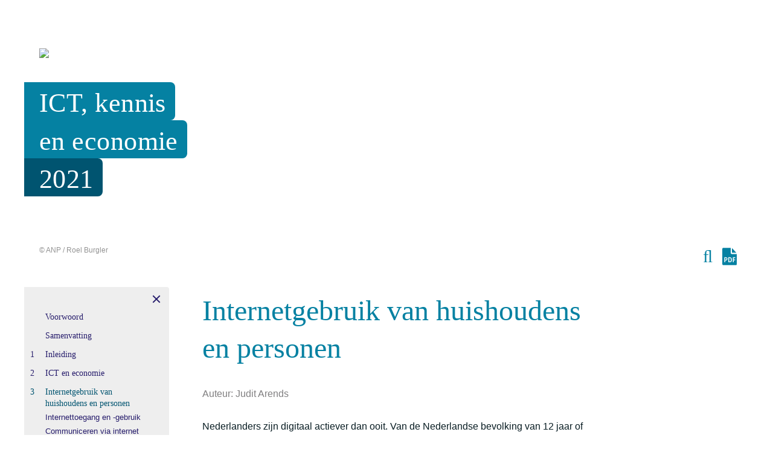

--- FILE ---
content_type: text/html
request_url: https://longreads.cbs.nl/ict-kennis-en-economie-2021/internetgebruik-van-huishoudens-en-personen/
body_size: 48718
content:

<!doctype html>
<html class="no-js" xml:lang="nl-NL" lang="nl-NL">
  <head>
    <meta charset="utf-8"/>
    <meta http-equiv="x-ua-compatible" content="ie=edge">
    <meta name="viewport" content="width=device-width, initial-scale=1.0">
    <title>Internetgebruik van huishoudens en personen - ICT, kennis en economie 2021 | CBS</title>
    
    <meta name="DCTERMS:identifier" title="XSD.anyURI" content="https://longreads.cbs.nl/ict-kennis-en-economie-2021/internetgebruik-van-huishoudens-en-personen" />
    <meta property="DCTERMS.title" content="Internetgebruik van huishoudens en personen - ICT, kennis en economie 2021 | CBS" />
    <meta name="DCTERMS.type" title="OVERHEID.Informatietype" content="webpagina" />
    <meta name="DCTERMS.language" title="XSD.language" content="nl-NL" />
    <meta name="DCTERMS.authority" title="OVERHEID.Organisatie" content="CBS" />
    <meta name="DCTERMS.creator" title="OVERHEID.Organisatie" content="CBS" />
    <meta name="DCTERMS.modified" title="xsd:date" content="2021-10-15" />
    <meta name="DCTERMS.temporal" content="2021" />
    <meta name="DCTERMS.spatial" title="OVERHEID:Koninkrijksdeel" content="Nederland" />
    <meta name="DC.Rights" content="https://www.cbs.nl/nl-nl/over-ons/website">
    <meta name="description" content="Gebruik van internet door Nederlandse bevolking. Hoe vaak online en welke internetactiviteiten onderneemt men?" />

    <meta property="og:title" content="Internetgebruik van huishoudens en personen" />
    <meta property="og:site_name" content="Internetgebruik van huishoudens en personen - ICT, kennis en economie 2021 | CBS"/>
    <meta property="og:type" content="article" />
    <meta property="og:image" content="https://longreads.cbs.nl/ict-kennis-en-economie-2021/assets/img/screenshot.jpg" />
    <meta property="og:image:width" content="1200" />
    <meta property="og:image:height" content="628" />
    <meta property="og:url" content="https://longreads.cbs.nl/ict-kennis-en-economie-2021/internetgebruik-van-huishoudens-en-personen"/>
    <meta property="og:description" content="Gebruik van internet door Nederlandse bevolking. Hoe vaak online en welke internetactiviteiten onderneemt men?" />
    <meta property="og:author" content="CBS">

    <meta name="twitter:card" content="summary_large_image" />
    <meta name="twitter:site" content="@statistiekcbs ">
    <meta name="twitter:title" content="Internetgebruik van huishoudens en personen - ICT, kennis en economie 2021" />
    <meta name="twitter:description" content="Gebruik van internet door Nederlandse bevolking. Hoe vaak online en welke internetactiviteiten onderneemt men?" />
    <meta name="twitter:image" content="https://longreads.cbs.nl/ict-kennis-en-economie-2021/assets/img/screenshot.jpg" />

    <meta name="ZOOMTITLE" content="Internetgebruik van huishoudens en personen">
	
	<meta name="format-detection" content="telephone=no">
	
    <link rel="stylesheet" href="../assets/css/style.css">

    <link rel="apple-touch-icon" sizes="57x57" href="../assets/img/ico/apple-icon-57x57.png" />
    <link rel="apple-touch-icon" sizes="60x60" href="../assets/img/ico/apple-icon-60x60.png" />
    <link rel="apple-touch-icon" sizes="72x72" href="../assets/img/ico/apple-icon-72x72.png" />
    <link rel="apple-touch-icon" sizes="76x76" href="../assets/img/ico/apple-icon-76x76.png" />
    <link rel="apple-touch-icon" sizes="114x114" href="../assets/img/ico/apple-icon-114x114.png" />
    <link rel="apple-touch-icon" sizes="120x120" href="../assets/img/ico/apple-icon-120x120.png" />
    <link rel="apple-touch-icon" sizes="144x144" href="../assets/img/ico/apple-icon-144x144.png" />
    <link rel="apple-touch-icon" sizes="152x152" href="../assets/img/ico/apple-icon-152x152.png" />
    <link rel="apple-touch-icon" sizes="180x180" href="../assets/img/ico/apple-icon-180x180.png" />
    <link rel="icon" type="image/png" sizes="192x192" href="../assets/img/ico/android-icon-192x192.png" />
    <link rel="icon" type="image/png" sizes="32x32" href="../assets/img/ico/favicon-32x32.png" />
    <link rel="icon" type="image/png" sizes="96x96" href="../assets/img/ico/favicon-96x96.png" />
    <link rel="icon" type="image/png" sizes="16x16" href="../assets/img/ico/favicon-16x16.png" />
    <meta name="msapplication-TileColor" content="#ffffff">
    <meta name="msapplication-TileImage" content="../assets/img/ico/ms-icon-144x144.png">

    <link rel="stylesheet" href="../assets/css/cbs-infographics.min.css">
    <script>
      var highchartsLogo = '../assets/img/highcharts-logo.png';
      window.Highcharts = undefined;
    </script>
    <script src="../assets/js/lib/jquery-3.2.1.min.js"></script>
    <script type="text/x-mathjax-config">
      MathJax.Hub.Config({
        messageStyle: "none"
      });
    </script>
    <script async src="https://longreads.cbs.nl/lib/MathJax/2.7.5/MathJax.js?config=MML_CHTML&locale=nl"></script>
    
  </head>

  <body class="page internetgebruik-van-huishoudens-en-personen" data-chapter="internetgebruik-van-huishoudens-en-personen" data-chapter-label="3" data-headerimage="true" >

  <!--PIWIK-->
  <script type="text/javascript">
  (function(window, document, dataLayerName, id) {
  window[dataLayerName]=window[dataLayerName]||[],window[dataLayerName].push({start:(new Date).getTime(),event:"stg.start"});var scripts=document.getElementsByTagName('script')[0],tags=document.createElement('script');
  function stgCreateCookie(a,b,c){var d="";if(c){var e=new Date;e.setTime(e.getTime()+24*c*60*60*1e3),d="; expires="+e.toUTCString()}document.cookie=a+"="+b+d+"; path=/"}
  var isStgDebug=(window.location.href.match("stg_debug")||document.cookie.match("stg_debug"))&&!window.location.href.match("stg_disable_debug");stgCreateCookie("stg_debug",isStgDebug?1:"",isStgDebug?14:-1);
  var qP=[];dataLayerName!=="dataLayer"&&qP.push("data_layer_name="+dataLayerName),isStgDebug&&qP.push("stg_debug");var qPString=qP.length>0?("?"+qP.join("&")):"";
  tags.async=!0,tags.src="https://cbs.containers.piwik.pro/"+id+".js"+qPString,scripts.parentNode.insertBefore(tags,scripts);
  !function(a,n,i){a[n]=a[n]||{};for(var c=0;c<i.length;c++)!function(i){a[n][i]=a[n][i]||{},a[n][i].api=a[n][i].api||function(){var a=[].slice.call(arguments,0);"string"==typeof a[0]&&window[dataLayerName].push({event:n+"."+i+":"+a[0],parameters:[].slice.call(arguments,1)})}}(i[c])}(window,"ppms",["tm","cm"]);
  })(window, document, 'dataLayer', '2c166c88-5f8b-465e-b713-f0341b357879');
  </script>

  <div class="container">
    <!--ZOOMSTOP-->
    
    
    <div class="topquote"><span>Nederlanders zijn digitaal actiever dan ooit</span></div>
    
    <header class="header with-image">
       <div class="header-container">
          <div class="title-container">
             <div class="bar bar-link" id="bar-logo-cbs"><a href="../" aria-label="Ga naar openingspagina"><span><img src="../assets/img/cbs-brand.svg" alt="CBS"></span></a></div>
             <div class="bar bar-link" id="bar-title"><a href="../"><span>ICT, kennis</span><span>en economie</span><span>2021</span></a></div>
          </div>
          
          <p class="show-for-sr">Foto omschrijving: Jonge vrouw op haar laptop bezig bij de beveiligde website van haar bank in te loggen met een e dentifier</p>
          
       </div> 
       <div class="topbar"><span class="bar bar-link" id="topbar-logo"><a href="../" aria-label="Openingspagina"><span><img src="../assets/img/cbs-brand.svg" alt="CBS"></span></a></span><span class="bar bar-link" id="topbar-title"><a href="../"><span>ICT, kennis en economie 2021</span></a></span>
       
       <div class="top-button-container">
         <a data-searchoverlay-open title="Zoeken" class="top-button search"><i class="fa fa-search" aria-hidden="true"></i></a>
         <a href="https://www.cbs.nl/-/media/_pdf/2021/41/ict-kennis-en-economie-2021.pdf" title="Download PDF" class="top-button facebook"><span aria-hidden="true"><svg id="pdf-icon" data-name="pdf-icon" xmlns="http://www.w3.org/2000/svg" xmlns:xlink="http://www.w3.org/1999/xlink" viewBox="0 0 62 73"><defs><style>.d6f7efe6-3a34-48b1-9e54-39be799d9b1c{fill:none;}.9619b980-7a58-435d-b7e4-aca0d985b0c9{clip-path:url(#clip-path);}</style><clipPath id="clip-path"><rect id="pdf-icon-SVGID" class="d6f7efe6-3a34-48b1-9e54-39be799d9b1c" x="-34.99" y="0.44" width="131.52" height="84.34"/></clipPath></defs><title>Download PDF</title><g class="9619b980-7a58-435d-b7e4-aca0d985b0c9"><path class="pdf-icon-bg" d="M36.32,22.33V.44H4.12A3.86,3.86,0,0,0,.25,4.3V68.71a3.86,3.86,0,0,0,3.87,3.86H58.21a3.86,3.86,0,0,0,3.87-3.86V26.2H40.18a3.86,3.86,0,0,1-3.86-3.87m5.15-1.28h19a7.84,7.84,0,0,0-1.13-1.45L42.92,3.17a8.65,8.65,0,0,0-1.45-1.12Z"/></g><path class="pdf-icon-fg" d="M15.23,39.92c4.13,0,6.81,1.54,6.81,6.33C22,52,19,53.09,14.9,53.09H13.48c-.36,0-.42.06-.42.21v6.81a.28.28,0,0,1-.3.3H9.35a.28.28,0,0,1-.3-.3V40.22a.28.28,0,0,1,.3-.3Zm-.51,10.15c2.41,0,3.4-.66,3.4-3.73,0-2.78-1-3.53-3.34-3.53H13.27c-.18,0-.21.09-.21.21v6.84c0,.15,0,.21.21.21Z"/><path class="pdf-icon-fg" d="M33.52,39.92c6.12,0,7.39,5.33,7.39,10.25s-1.27,10.24-7.39,10.24H25.93a.28.28,0,0,1-.3-.3V40.22a.28.28,0,0,1,.3-.3ZM33,43H29.82c-.13,0-.19.06-.19.18v14c0,.15,0,.18.15.18H33c3.07,0,3.77-3.08,3.77-7.3C36.78,46,36.08,43,33,43Z"/><path class="pdf-icon-fg" d="M45,40.22a.28.28,0,0,1,.3-.3H55.43a.29.29,0,0,1,.31.3V42.9a.29.29,0,0,1-.31.3H49.16a.16.16,0,0,0-.18.18v5.31a.16.16,0,0,0,.18.18H55a.28.28,0,0,1,.3.3v2.5a.28.28,0,0,1-.3.3H49.16a.16.16,0,0,0-.18.18v8a.28.28,0,0,1-.3.3H45.25a.28.28,0,0,1-.3-.3Z"/></svg></span></a>
       </div>
        <a class="menu-toggle-button burger" id="topbar-menutoggle" data-menu-toggle="menu"><span>Open of sluit menu</span></a></div>
       <div class="search-overlay">
         <div class="search-overlay-content">
             <div class="search-overlay-form-container">
               <form id="search-overlay-form" class="search-overlay-form" method="get" action="../zoeken/">
                   <input class="search-overlay-input" placeholder="Zoekterm" type="search" value="" name="zoom_query" id="overlay-search-input" autocomplete="off" spellcheck="false" dir="auto">
                   <button class="search-overlay-submit" type="submit" value="" aria-label="Zoeken">
               </form>
             </div>
             <button class="close-button search-overlay-close" data-searchoverlay-close aria-label="Sluiten" type="button"><span aria-hidden="true">×</span></button>
         </div>
       </div>   
       <div class="photo-copyright"><span>© ANP / Roel Burgler</span></div>
       <div class="top-button-container">
         <a data-searchoverlay-open title="Zoeken" class="top-button search"><i class="fa fa-search" aria-hidden="true"></i></a>
         <a href="https://www.cbs.nl/-/media/_pdf/2021/41/ict-kennis-en-economie-2021.pdf" title="Download PDF" class="top-button facebook"><span aria-hidden="true"><svg id="pdf-icon" data-name="pdf-icon" xmlns="http://www.w3.org/2000/svg" xmlns:xlink="http://www.w3.org/1999/xlink" viewBox="0 0 62 73"><defs><style>.d6f7efe6-3a34-48b1-9e54-39be799d9b1c{fill:none;}.9619b980-7a58-435d-b7e4-aca0d985b0c9{clip-path:url(#clip-path);}</style><clipPath id="clip-path"><rect id="pdf-icon-SVGID" class="d6f7efe6-3a34-48b1-9e54-39be799d9b1c" x="-34.99" y="0.44" width="131.52" height="84.34"/></clipPath></defs><title>Download PDF</title><g class="9619b980-7a58-435d-b7e4-aca0d985b0c9"><path class="pdf-icon-bg" d="M36.32,22.33V.44H4.12A3.86,3.86,0,0,0,.25,4.3V68.71a3.86,3.86,0,0,0,3.87,3.86H58.21a3.86,3.86,0,0,0,3.87-3.86V26.2H40.18a3.86,3.86,0,0,1-3.86-3.87m5.15-1.28h19a7.84,7.84,0,0,0-1.13-1.45L42.92,3.17a8.65,8.65,0,0,0-1.45-1.12Z"/></g><path class="pdf-icon-fg" d="M15.23,39.92c4.13,0,6.81,1.54,6.81,6.33C22,52,19,53.09,14.9,53.09H13.48c-.36,0-.42.06-.42.21v6.81a.28.28,0,0,1-.3.3H9.35a.28.28,0,0,1-.3-.3V40.22a.28.28,0,0,1,.3-.3Zm-.51,10.15c2.41,0,3.4-.66,3.4-3.73,0-2.78-1-3.53-3.34-3.53H13.27c-.18,0-.21.09-.21.21v6.84c0,.15,0,.21.21.21Z"/><path class="pdf-icon-fg" d="M33.52,39.92c6.12,0,7.39,5.33,7.39,10.25s-1.27,10.24-7.39,10.24H25.93a.28.28,0,0,1-.3-.3V40.22a.28.28,0,0,1,.3-.3ZM33,43H29.82c-.13,0-.19.06-.19.18v14c0,.15,0,.18.15.18H33c3.07,0,3.77-3.08,3.77-7.3C36.78,46,36.08,43,33,43Z"/><path class="pdf-icon-fg" d="M45,40.22a.28.28,0,0,1,.3-.3H55.43a.29.29,0,0,1,.31.3V42.9a.29.29,0,0,1-.31.3H49.16a.16.16,0,0,0-.18.18v5.31a.16.16,0,0,0,.18.18H55a.28.28,0,0,1,.3.3v2.5a.28.28,0,0,1-.3.3H49.16a.16.16,0,0,0-.18.18v8a.28.28,0,0,1-.3.3H45.25a.28.28,0,0,1-.3-.3Z"/></svg></span></a>
       </div>
           
    </header>
    
    <!--ZOOMRESTART-->
    <div class="content">
      <!--ZOOMSTOP-->
      <div class="menu" id="menu">
      <div class="menu-content" style="position:relative;"><button class="menu-toggle-button burger" data-menu-toggle="menu"><span>Open of sluit menu</span></button><nav class="menu-nav" role="navigation">
            <ul>
               <li class="menu-nav-item"><a href="../"><span class="menu-nav-label"></span><span class="menu-nav-title">Voorwoord</span></a>
               </li>
               <li class="menu-nav-item"><a href="../samenvatting"><span class="menu-nav-label"></span><span class="menu-nav-title">Samenvatting</span></a>
               </li>
               <li class="menu-nav-item"><a href="../inleiding"><span class="menu-nav-label">1</span><span class="menu-nav-title">Inleiding</span></a>
               </li>
               <li class="menu-nav-item"><a href="../ict-en-economie"><span class="menu-nav-label">2</span><span class="menu-nav-title">ICT&nbsp;en economie</span></a>
               </li>
               <li class="menu-nav-item"><a href="../internetgebruik-van-huishoudens-en-personen"
                  class="is-active"><span class="menu-nav-label">3</span><span class="menu-nav-title">Internetgebruik van huishoudens en personen</span></a>
                  <ul data-magellan="">
                     <li class="menu-nav-item"><a href="#internettoegang-en-gebruik"><span class="menu-nav-label"></span><span class="menu-nav-title">Internettoegang en -gebruik</span></a></li>
                     <li class="menu-nav-item"><a href="#communiceren-via-internet"><span class="menu-nav-label"></span><span class="menu-nav-title">Communiceren via internet</span></a></li>
                     <li class="menu-nav-item"><a href="#informatie-zoeken-en-vermaak"><span class="menu-nav-label"></span><span class="menu-nav-title">Informatie zoeken en vermaak</span></a></li>
                     <li class="menu-nav-item"><a href="#diensten-op-internet-overheidswebsites-gezondheidsdiensten-en-internetbankieren"><span class="menu-nav-label"></span><span class="menu-nav-title">Diensten op internet: overheids­websites, gezondheidsdiensten en internet­bankieren
                              </span></a></li>
                     <li class="menu-nav-item"><a href="#online-winkelen"><span class="menu-nav-label"></span><span class="menu-nav-title">Online winkelen</span></a></li>
                     <li class="menu-nav-item"><a href="#privacy-op-internet"><span class="menu-nav-label"></span><span class="menu-nav-title">Privacy op internet </span></a></li>
                     <li class="menu-nav-item"><a href="#internet-der-dingen-in-2020"><span class="menu-nav-label"></span><span class="menu-nav-title">Internet der dingen in&nbsp;2020</span></a></li>
                     <li class="menu-nav-item"><a href="#bekendheid-en-bezit-van-digitale-radio-dab"><span class="menu-nav-label"></span><span class="menu-nav-title">Bekendheid en bezit van digitale radio DAB+</span></a></li>
                  </ul>
               </li>
               <li class="menu-nav-item"><a href="../ict-gebruik-bij-bedrijven"><span class="menu-nav-label">4</span><span class="menu-nav-title">ICT-gebruik bij bedrijven</span></a>
               </li>
               <li class="menu-nav-item"><a href="../kennispotentieel"><span class="menu-nav-label">5</span><span class="menu-nav-title">Kennispotentieel</span></a>
               </li>
               <li class="menu-nav-item"><a href="../research-en-development"><span class="menu-nav-label">6</span><span class="menu-nav-title">Research &amp; Development</span></a>
               </li>
               <li class="menu-nav-item"><a href="../innovatie-in-internationaal-perspectief"><span class="menu-nav-label">7</span><span class="menu-nav-title">Innovatie in internationaal perspectief</span></a>
               </li>
               <li class="menu-nav-item"><a href="../statistische-bijlage"><span class="menu-nav-label"></span><span class="menu-nav-title">Statistische bijlage</span></a>
               </li>
            </ul>
            <div class="nav-search-container">
               <div id="nav-search" class="nav-search">
                  <form method="get" action="../zoeken/"><input class="nav-search-input" placeholder="Zoekterm" type="search" value="" name="zoom_query" id="search-input"><input class="nav-search-submit" type="submit" value=""><span class="nav-search-icon"></span></form>
               </div>
            </div>
         </nav>
         <div class="menu-footer clearfix">
            <p class="payoff float-left">Voor wat er <strong>feitelijk</strong> gebeurt
            </p>
            <p class="copyright float-right">©CBS, 2021</p>
         </div>
      </div>
      </div>
      <!--ZOOMRESTART-->

      
      <main class="main" id="main">
         <article>
            <div class="central">
               <div class="wrap">
                  <div class="row">
                     <div class="large-12 columns">
                        <h1 id="internetgebruik-van-huishoudens-en-personen" data-magellan-target="internetgebruik-van-huishoudens-en-personen" class="no-label">Internetgebruik van huishoudens en personen</h1>
                        <p class="authors">Auteur: Judit Arends</p>
                        <p><strong>Nederlanders zijn digitaal actiever dan ooit. Van&nbsp;de Nederlandse bevolking van 12&nbsp;jaar
                              of ouder was 87&nbsp;procent dagelijks online in&nbsp;2020. Bellen, nieuws lezen en televisiekijken
                              via internet nam sterk toe. In&nbsp;de eerste helft van&nbsp;2020 kochten zeven op de tien,
                              ongeveer 10,7&nbsp;miljoen mensen, iets online. Dit&nbsp;is 11&nbsp;procent meer dan een jaar eerder.
                              Slimme apparaten zijn in steeds meer huizen te vinden.</strong></p>
                        <h2 id="internettoegang-en-gebruik" data-magellan-target="internettoegang-en-gebruik" class="heading-label"><span class="heading-label">3.1</span>Internettoegang en -gebruik
                        </h2>
                        <p>Internet speelt een belangrijke rol in het dagelijks leven van Nederlanders. Veel
                           mensen gebruiken internet niet alleen thuis of op het werk, maar vrijwel overal. De&nbsp;coronacrisis
                           heeft de digitalisering nog eens versneld. Dankzij de goede kwaliteit van de Nederlandse
                           ICT-infrastructuur kan men vrijwel altijd online zijn.
                        </p>
                        <p>Het CBS doet jaarlijks onderzoek naar het ICT- en internetgebruik van de Nederlandse
                           bevolking van 12&nbsp;jaar of ouder. Deze paragraaf beschrijft de toegankelijkheid van
                           internet thuis en de mate waarin internet wordt gebruikt. Trends vanaf&nbsp;2015 worden
                           weergegeven.
                        </p>
                        <div class="box">
                           <p class="box-title">Enquête ‘ICT-gebruik van huishoudens en personen’</p>
                           <p class="no-margin">Om informatie te verkrijgen over hoe huishoudens en personen ICT en internet gebruiken,
                              voert het CBS sinds&nbsp;2005 jaarlijks de enquête ‘ICT-gebruik van huishoudens en personen’
                              uit. Jaarlijks nemen gemiddeld 5&nbsp;duizend personen deel aan dit onderzoek. In&nbsp;2020
                              deden 6&nbsp;500&nbsp;personen mee.
                           </p>
                           <p class="no-margin">&nbsp;</p>
                           <p class="no-margin">De onderzoekspopulatie bestaat uit alle inwoners van Nederland in de leeftijd van
                              12&nbsp;jaar of ouder. In&nbsp;dit hoofdstuk wordt gesproken over ‘Nederlanders’, waar het eigenlijk
                              gaat om inwoners van Nederland, ongeacht hun nationaliteit. Hiervoor is gekozen uit
                              oogpunt van leesbaarheid.
                           </p>
                           <p class="no-margin">&nbsp;</p>
                           <p class="no-margin">De lidstaten van de Europese Unie (EU) zijn overeengekomen dat zij het ICT-onderzoek
                              geharmoniseerd uitvoeren: alle landen gebruiken (in principe) dezelfde vragen en dezelfde
                              definities. Het&nbsp;Europese onderzoek richt zich op de bevolking van 16&nbsp;tot&nbsp;75&nbsp;jaar.
                              Het&nbsp;CBS werkt dus met een uitgebreidere populatie voor Nederland, namelijk inwoners
                              vanaf 12&nbsp;jaar. Hierdoor kunnen de Nederlandse cijfers in internationale vergelijkingen
                              iets afwijken van de cijfers die het CBS publiceert.
                           </p>
                           <p class="no-margin">&nbsp;</p>
                           <p>Het CBS vraagt in eerste instantie of de deelnemers de vragenlijst via internet willen
                              invullen. Bij&nbsp;degenen die geen gehoor geven aan deze uitnodiging, neemt het CBS de
                              vragenlijst, indien mogelijk, telefonisch af.
                           </p>
                        </div>
                        <h3 id="nederlandse-huishoudens-in-2020-europees-koploper-met-internet-thuis" class="no-label">Nederlandse huishoudens in&nbsp;2020 Europees koploper met internet thuis</h3>
                        <p class="no-margin">Nederland is koploper in de EU met de meeste huishoudens met toegang tot internet.
                           Volgens de Europese onderzoeksafbakening (onderzoekspopulatie 16-&nbsp;tot 75‑jarigen)
                           hadden in&nbsp;2020 bijna alle Nederlandse huishoudens thuis internet; 97&nbsp;procent had een
                           internetaansluiting (figuur&nbsp;3.1.1). Door de hoge penetratiegraad neemt dit percentage
                           niet veel meer toe; in&nbsp;2015 bedroeg het al 96&nbsp;procent. Andere EU-landen waar het overgrote
                           deel van de huishoudens internettoegang heeft, zijn Finland en Duitsland (beide 96&nbsp;procent),
                           en Denemarken en Spanje (beide 95&nbsp;procent). In&nbsp;veel Zuid- en, met name, Oost-Europese
                           landen is het aandeel huishoudens met internet thuis kleiner. Vooral de Oost-Europese
                           landen maakten de laatste jaren wel een inhaalslag. Zo&nbsp;had in Bulgarije 79&nbsp;procent
                           van de huishoudens in&nbsp;2020 een internetaansluiting, terwijl dit in&nbsp;2015 nog 59&nbsp;procent
                           was. In&nbsp;de gehele EU-27 had gemiddeld 91&nbsp;procent van de huishoudens in&nbsp;2020 een internetaansluiting.
                           In&nbsp;2015 was dat nog 81&nbsp;procent.
                        </p>
                        <figure class="figure">
                           
                           <!-- Made with HC editor version: v1.0.3.7671--> 
                           <div class="highchartContainerClass"><div id="highcharts-5c725518-9f42-46c7-8df5-911a302cb9a8" class="hc-chart hc-chart-bar" style="height:650px"></div></div><script>
                           (function(){ var cbs= { renderer: {footNote:null,source:null,yAxisTitle:null,xAxisBg:null,logoWidth:20,logoHeight:30,defaultLogoWidth:20,defaultLogoHeight:30,itemMargin:12,cornerRadius:6,printFontFamily:'"Akko Pro Light", "Calibri Light"',printFontSize:'22.5px'} };var chart;var windowWidth = undefined;jQuery(function () {jQuery.when().then(function () {Highcharts.cbsFormatNumber = function(e,t,i,o){i=void 0==i?Highcharts.defaultOptions.lang.thousandsSep:i,o=void 0==o?Highcharts.defaultOptions.lang.decimalPoint:o,"number"==typeof e?e=e.toString():void 0!=e&&null!=e||(e="");var n=t||0==t?t.toString():e;e=e?e.replace(/[\s,.]/g,""):"";var a=n.split(".");1==a.length&&(a=n.split(","));var r=a[0]||"",l=r.replace(/(\d)(?=(\d{3})+(?!\d))/g,"$1"+i),s=r&&r.length>0?e.substring(r.length):null,d=l;return s&&(d+=o+s),d};}).then(function() {cl();});jQuery(window).resize(function() {var currentWindowWidth = jQuery(window).width();if (chart && windowWidth !== currentWindowWidth) {windowWidth = currentWindowWidth;chart.reflow();chart.legend.update();}});});function cl() {Highcharts.setOptions({lang:{"downloadJPEG":"Download JPEG afbeelding","downloadPDF":"Download PDF document","downloadPNG":"Download PNG afbeelding","downloadSVG":"Download SVG","drillUpText":"Terug naar {series.name}","loading":"Laden...","noData":"Geen data om weer te geven","printChart":"Afdrukken","resetZoom":"Herstel zoom","resetZoomTitle":"Herstel zoom level 1:1","legend":{"less":"Minder dan","more":"of meer","to":"tot","noData":"Geen data"},"tooltip":{"nullDataMessage":"Data is onbekend of geheim"},"decimalPoint":",","thousandsSep":" "}});Highcharts.wrap(Highcharts.Axis.prototype, "getPlotLinePath", function(proceed) {var path = proceed.apply(this, Array.prototype.slice.call(arguments, 1));if (path) {path.flat = false;}return path;});Highcharts.setOptions({yAxis: { labels: { formatter: cbs.yAxisLabelFormatter}},exporting:{chartOptions: { isExporting: true},buttons:{contextButton:{menuItems:[{textKey:"printChart", onclick: function(){ this.print(); } },{separator:true},{textKey:"downloadPNG", onclick: function(){ this.exportChartLocal(); this.redraw(); } },{textKey:"downloadJPEG", onclick: function(){ this.exportChartLocal({type: "image/jpeg"}); this.redraw(); } },{textKey:"downloadSVG", onclick: function(){ this.exportChartLocal({type: "image/svg+xml"}); this.redraw(); } },{textKey:"downloadCSV", onclick: function(){ this.downloadCSV(); } },]}}}
                           });chart = new Highcharts.Chart("highcharts-5c725518-9f42-46c7-8df5-911a302cb9a8", {"chart":{"events": {"render": function(){ cbs.renderer.renderAdditionalElements(this); }},"type":"bar","inverted":true,"spacingLeft":54,"marginRight":45,"animation":false,"polar":false,"style":{"fontFamily":"\"Akko W01 Regular\", \"Calibri Light\", sans-serif","fontSize":"12px","color":"#000"}},"plotOptions":{"series":{"stacking":null,"pointPlacement":null,"events":{},"maxPointWidth":60,"dataLabels":{"enabled":false}},"bar":{"pointPadding":0.04,"groupPadding":0.08,"borderWidth":0.5}},"title":{"align":"left","x":-42,"useHTML":true,"style":{"fontFamily":"\"Soho W01 Medium\", \"Cambria\", sans-serif","fontSize":"1.06rem","color":"#000"},"text":"3.1.1 Thuis toegang tot internet, EU-27, 2020"},"subtitle":{"align":"left"},"xAxis":[{"categories":["<b>Nederland</b>","Finland","Duitsland","Denemarken","Spanje","Zweden","Luxemburg","Cyprus","Ierland","België","Oostenrijk","Polen","Estland","Letland","Malta","Slovenië","Italië","Tsjechië","Hongarije","Roemenië","Slowakije","Kroatië","Portugal","Litouwen","Griekenland","Bulgarije","Frankrijk¹⁾"],"drawHorizontalBorders":false,"lineColor":"#666666","lineWidth":1,"tickColor":"#C6C6C6","tickLength":0,"title":{"align":"high","style":{"color":"#000000"},"useHTML":true,"rotation":0},"labels":{"style":{"color":"#000000","fontSize":"11px"}},"tickmarkPlacement":"between","startOnTick":false,"showFirstLabel":true,"endOnTick":false,"showLastLabel":true}],"yAxis":[{"cbsTitle":"% van huishoudens<sup>2)","tickInterval":20,"lineColor":"#666666","lineWidth":0,"tickColor":"#C6C6C6","tickLength":9,"title":{"text":null,"useHTML":true},"gridLineColor":"#666666","gridLineWidth":0.25,"showFirstLabel":true,"showLastLabel":true,"endOnTick":true,"startOnTick":true,"tickmarkPlacement":"on","gridLineInterpolation":null,"labels":{"enabled":true,"autoRotation":false,"style":{"color":"#000000","fontSize":"11px"}},"reversedStacks":false,"plotLines":[{"value":"0","width":2,"color":"#666666","zIndex":4}],"max":"100"}],"legend":{"align":"left","reversed":false,"verticalAlign":"bottom","y":-40,"padding":0,"symbolRadius":0,"symbolHeight":10,"symbolWidth":25,"squareSymbol":false,"itemStyle":{"fontWeight":"normal","color":"#000000","fontSize":"12px"},"itemHiddenStyle":{"color":"#757575"},"symbolPadding":10,"itemDistance":25,"itemMarginBottom":6,"useHTML":true,"noDataEnabled":false,"enabled":false},"tooltip":{"shared":true,"followPointer":true,"useHTML":true,"valueSuffix":"%"},"credits":false,"colorSelection":"Cold","colors":["#00a1cd","#0058b8","#afcb05","#53a31d","#f39200","#af0e80","#ffcc00","#e94c0a","#0581a2","#163a72","#899d0c","#488225","#ce7c00","#82045e","#e1b600","#b23d02"],"sources":{"prefix":"Bron: CBS,","text":""},"footNote":{"text":"Bron: Eurostat\n<sup>1)</sup>Geen gegevens.\n<sup>2)</sup>Particuliere huishoudens met ten minste één persoon van 16 tot 75 jaar.\n"},"settings":{"hasGroupedCategories":false,"csvData":"Land;Thuis toegang tot internet\n<b>Nederland</b>;97\nFinland;96\nDuitsland;96\nDenemarken;95\nSpanje;95\nZweden;94\nLuxemburg;94\nCyprus;93\nIerland;92\nBelgië;91\nOostenrijk;90\nPolen;90\nEstland;90\nLetland;90\nMalta;90\nSlovenië;90\nItalië;88\nTsjechië;88\nHongarije;88\nRoemenië;86\nSlowakije;86\nKroatië;85\nPortugal;84\nLitouwen;82\nGriekenland;80\nBulgarije;79\nFrankrijk¹⁾;"},"series":[{"name":"Thuis toegang tot internet","isSerie":true,"borderColor":"#FFFFFF","data":[{"y":97,"yString":"97","name":"<b>Nederland</b>"},{"y":96,"yString":"96","name":"Finland"},{"y":96,"yString":"96","name":"Duitsland"},{"y":95,"yString":"95","name":"Denemarken"},{"y":95,"yString":"95","name":"Spanje"},{"y":94,"yString":"94","name":"Zweden"},{"y":94,"yString":"94","name":"Luxemburg"},{"y":93,"yString":"93","name":"Cyprus"},{"y":92,"yString":"92","name":"Ierland"},{"y":91,"yString":"91","name":"België"},{"y":90,"yString":"90","name":"Oostenrijk"},{"y":90,"yString":"90","name":"Polen"},{"y":90,"yString":"90","name":"Estland"},{"y":90,"yString":"90","name":"Letland"},{"y":90,"yString":"90","name":"Malta"},{"y":90,"yString":"90","name":"Slovenië"},{"y":88,"yString":"88","name":"Italië"},{"y":88,"yString":"88","name":"Tsjechië"},{"y":88,"yString":"88","name":"Hongarije"},{"y":86,"yString":"86","name":"Roemenië"},{"y":86,"yString":"86","name":"Slowakije"},{"y":85,"yString":"85","name":"Kroatië"},{"y":84,"yString":"84","name":"Portugal"},{"y":82,"yString":"82","name":"Litouwen"},{"y":80,"yString":"80","name":"Griekenland"},{"y":79,"yString":"79","name":"Bulgarije"},{"yString":".","name":"Frankrijk¹⁾"}]}],"lang":{"downloadJPEG":"Download JPEG afbeelding","downloadPDF":"Download PDF document","downloadPNG":"Download PNG afbeelding","downloadSVG":"Download SVG","drillUpText":"Terug naar {series.name}","loading":"Laden...","noData":"Geen data om weer te geven","printChart":"Afdrukken","resetZoom":"Herstel zoom","resetZoomTitle":"Herstel zoom level 1:1","legend":{"less":"Minder dan","more":"of meer","to":"tot","noData":"Geen data"},"tooltip":{"nullDataMessage":"Data is onbekend of geheim"},"decimalPoint":",","thousandsSep":" "},"cultureSelection":"Dutch","selectedCultureId":"nl"}, function(chart) { Highcharts.setOptions({lang: {decimalPoint: chart.options.lang.decimalPoint,thousandsSep: chart.options.lang.thousandsSep},tooltip: {pointFormatter: cbs.chartTooltipFormatter}});chart.update({plotOptions: {series: {events: {click: cbs.plotOptionsPointEventsClick},dataLabels: {formatter: cbs.dataLabelFormatter }}}});});}cbs['yAxisLabelFormatter'] = function t(){var e,t=this.axis,i=this.value,n=t.categories,a=this.dateTimeLabelFormat,r=(Highcharts.getOptions().lang,t.options.labels.format);return r?e=o(r,this):n?e=i:this.chart.options.barType&&this.chart.options.barType.negative?e=i<0?Highcharts.numberFormat(i,-1).substring(1):Highcharts.numberFormat(i,-1):a&&(e=Highcharts.dateFormat(a,i)),void 0===e&&(e=Math.abs(i)>=1e3?Highcharts.numberFormat(i,-1):Highcharts.numberFormat(i,-1,void 0,"")),e}; function o(e,t){for(var i,o,n,a,r,l,s,d="{",h=!1,c=[];e&&(s=e.indexOf(d),s!==-1);){if(i=e.slice(0,s),h){for(o=i.split(":"),n=o.shift().split("."),r=n.length,l=t,a=0;a<r;a++)l=l[n[a]];if(l<0&&t.chart.options.barType&&t.chart.options.barType.negative&&(l*=-1),o.length){var p,u=o.join(":"),g=/f$/,m=/\.([0-9])/,b=Highcharts.getOptions().lang;g.test(u)?(p=u.match(m),p=p?p[1]:-1,null!==l&&(l=Highcharts.numberFormat(l,p,b.decimalPoint,b.thousandsSep))):l=Highcharts.dateFormat(format,l)}else l=Highcharts.numberFormat(l,-1);c.push(l)}else c.push(i);e=e.slice(s+1),h=!h,d=h?"}":"{"}return c.push(e),c.join("")}; cbs['dataLabelFormatter'] = function i(){var e="";if(void 0!==this.point.value&&null!==this.point.value&&this.point.plotX&&this.point.plotY?e=this.point.valueString:this.point.yString&&(e=this.point.yString),"pie"===this.series.chart.options.chart.type){var t=(100*this.point.y/this.series.total).toFixed(1);e=Highcharts.cbsFormatNumber(t)+" %"}else e="."===e?"":e&&this.series.chart.options.barType&&this.series.chart.options.barType.negative&&0==e.indexOf("-")?e.substring(1):Highcharts.cbsFormatNumber(e);return e};cbs.renderer['renderAdditionalElements'] = function t(e){if(e){cbs.renderer.clearCanvas();var t=e.options.chart.type,i=e.options.plotOptions.series.stacking,o=e.options.settings.forPrint,n="map"==e.options.chart.mapType,a=o&&0==n?1.4:1;if(o&&n&&(a=.7),cbs.renderer.logoWidth=cbs.renderer.defaultLogoWidth*a,cbs.renderer.logoHeight=cbs.renderer.defaultLogoHeight*a,"map"===t||"pie"==t||e.options.chart.polar)cbs.renderer.renderDefaultLayout(e);else{if(e.options.yAxis.length>0&&e.options.yAxis[0].cbsTitle){var r=11,l=e.plotTop-cbs.renderer.itemMargin-6,s=e.renderer.text(e.options.yAxis[0].cbsTitle,r,l,!0);o&&(s=e.renderer.text(e.options.yAxis[0].cbsTitle,r,l-15,!0).css({fontSize:f,fontFamily:v})),"bar"==t&&(r="percent"==i?e.chartWidth-44:e.chartWidth-26,l=e.plotTop+e.plotHeight+40,s=e.renderer.text(e.options.yAxis[0].cbsTitle,r,l,!0),o&&(s=e.renderer.text(e.options.yAxis[0].cbsTitle,r,l+20,!0).css({fontSize:f,fontFamily:v})),s.attr({align:"right"})),cbs.renderer.yAxisTitle=s.add()}"bar"!=t?cbs.renderer.renderHorizontalXAxisLayout(e):cbs.renderer.renderVerticalXAxisLayout(e)}cbs.renderer.calculateMarginBottom(e)}}; cbs['plotOptionsPointEventsClick'] = function plotOptionsPointEventsClick(){var e=this.chart.container,t=e.firstChild;if(void 0!==cbs.cloneToolTip&&void 0!==cbs.cloneTooltipText&&void 0!==t){jQuery.contains(t,cbs.cloneToolTip)&&t.removeChild(cbs.cloneToolTip);var i=cbs.cloneTooltipText.innerText;if(jQuery.contains(e,cbs.cloneTooltipText)&&e.removeChild(cbs.cloneTooltipText),i==this.chart.tooltip.label.div.innerText)return}cbs.cloneToolTip=this.chart.tooltip.label.element.cloneNode(!0),cbs.cloneTooltipText=this.chart.tooltip.label.div.cloneNode(!0),e.appendChild(cbs.cloneTooltipText),t.appendChild(cbs.cloneToolTip)}; cbs['chartTooltipFormatter'] = function chartTooltipFormatter(){var e='<span style="color:'+this.color+'">■</span> '+this.series.name+": <b>",t=Highcharts.cbsFormatNumber(this.yString);return this.series.tooltipOptions.valuePrefix&&(e+=this.series.tooltipOptions.valuePrefix),this.negative&&this.series.chart.options.barType&&this.series.chart.options.barType.negative&&(t=t.substring(1)),e+=t,this.series.tooltipOptions.valueSuffix&&(e+=this.series.tooltipOptions.valueSuffix),e+="</b><br/>"}; cbs.renderer['renderHorizontalXAxisLayout'] = function o(e){var t=cbs.renderer.cornerRadius,i=cbs.renderer.itemMargin,o=cbs.renderer.logoHeight,n=e.plotBox.x||0,a=e.plotBox.y+e.plotBox.height,r=e.options.settings.hasGroupedCategories,l=e.options.settings.forPrint,s=l?55:32,d=r?s:e.xAxis[0].labelGroup.getBBox().height+(e.options.xAxis[0].tickLength||0),h=Array.isArray(e.xAxis)&&e.xAxis[0].axisTitle?e.xAxis[0].axisTitle.getBBox().height:0,c=d+h+i+o+i;c+=i;var p=e.yAxis[0].width-2*t;cbs.renderer.xAxisBg=e.renderer.path(["M",n,a,"v",c-t,"a",t,t,0,0,0,t,t,"h",p,"a",t,t,0,0,0,t,-t,"v",-c+t,"z"]).attr({"stroke-width":0,fill:"#efefef",zIndex:-1}).add(),cbs.renderer.renderLogo(e,n+i,a+c-i-o);var u=a+c+2*i,g=e.legend.group?e.legend.group.getBBox().height:0,m=10,b=cbs.renderer.positionLegend(e,n,u)?u+g-2+i+m:u,f=e.options.sources&&e.options.sources.text;f&&cbs.renderer.renderSource(e,n,b);var v=f?b+i+m:b;cbs.renderer.renderFootNote(e,n,v)}; cbs.renderer['renderVerticalXAxisLayout'] = function n(e){var t=cbs.renderer.cornerRadius,i=cbs.renderer.itemMargin,o=cbs.renderer.logoHeight,n=e.plotBox.x||0,a=e.plotBox.y||0,r=e.plotBox.height,l=n-i;cbs.renderer.xAxisBg=e.renderer.path(["M",n,a,"h",-(l-t),"a",t,t,0,0,0,-t,t,"v",r-2*t,"a",t,t,0,0,0,t,t,"h",l-t,"z"]).attr({"stroke-width":0,fill:"#efefef",zIndex:-1}).add();var s=n-l+i;cbs.renderer.renderLogo(e,s,a+r-i-o),s-=i;var d=cbs.renderer.yAxisTitle?cbs.renderer.yAxisTitle.getBBox().height+i:0,h=e.legend.group?e.legend.group.getBBox().height:0,c=e.yAxis[0].labelGroup.getBBox().height+(e.options.yAxis[0].tickLength||0)+i,p=a+r+c+i+d,u=cbs.renderer.positionLegend(e,s,p)?p+h+2*i:p,g=e.options.sources&&e.options.sources.text;g&&cbs.renderer.renderSource(e,s,u);var m=g?u+2*i:u;cbs.renderer.renderFootNote(e,s,m)}; cbs.renderer['renderDefaultLayout'] = function i(e){cbs.renderer.clearCanvas();var t=cbs.renderer.itemMargin,i=t,o=e.chartHeight,n=e.options.footNote&&e.options.footNote.text,a=e.options.settings.forPrint;if(n){o-=t,cbs.renderer.renderFootNote(e,i,o);var r=cbs.renderer.footNote.getBBox().height,l=t-r;l&&(cbs.renderer.footNote.attr({y:o+l}),a&&"map"!=e.options.chart.type&&cbs.renderer.footNote.attr({y:o+l+23})),o-=r}var s=e.options.sources&&e.options.sources.text;if(s){o-=t,cbs.renderer.renderSource(e,i,o);var d=cbs.renderer.source.getBBox().height;o-=d}if(o-=cbs.renderer.logoHeight+cbs.renderer.itemMargin,cbs.renderer.renderLogo(e,i,o),e.options.chart.polar||"pie"==e.options.chart.type||"map"==e.options.chart.type){var h=e.legend.group?e.legend.group.getBBox().height:0;cbs.renderer.positionLegend(e,i,o-cbs.renderer.itemMargin-h)}else e.options.legend.y=o-e.chartHeight}; cbs.renderer['clearCanvas'] = function e(){cbs.renderer.logo&&(cbs.renderer.logo.destroy(),cbs.renderer.logo=null),cbs.renderer.footNote&&(cbs.renderer.footNote.destroy(),cbs.renderer.footNote=null),cbs.renderer.source&&(cbs.renderer.source.destroy(),cbs.renderer.source=null),cbs.renderer.yAxisTitle&&(cbs.renderer.yAxisTitle.destroy(),cbs.renderer.yAxisTitle=null),cbs.renderer.xAxisBg&&(cbs.renderer.xAxisBg.destroy(),cbs.renderer.xAxisBg=null)}; cbs.renderer['renderLogo'] = function r(e,t,i){var o=156,n=cbs.renderer.logoHeight/o,a=1;cbs.renderer.logo=e.renderer.g("logo").attr({zIndex:1,transform:"translate("+(t-a)+","+i+") scale("+n+")"});var r={fill:"#929292","stroke-width":3};e.renderer.path(["M",41.3,34.1,"V",42,"H",23.8,"h",-5.5,"v",5.5,"v",7.9,"v",5.5,"h",5.5,"h",17.5,"v",7.9,"H",10.4,"V",34.1,"H",41.3,"M",46.8,28.6,"H",9.9,"c",-2.8,0,-5,2.2,-5,5,"v",40.6,"h",41.9,"V",55.3,"h",-23,"v",-7.9,"h",23,"V",28.6,"L",46.9,28.6,"z"]).attr(r).add(cbs.renderer.logo),e.renderer.path(["M",67.3,11.4,"v",17.2,"v",5.5,"h",5.5,"h",21.3,"v",34.6,"H",59.4,"V",11.4,"H",67.3,"M",67.2,60.8,"h",5.5,"h",7.9,"h",5.5,"v",-5.5,"v",-7.9,"v",-5.5,"h",-5.5,"h",-7.9,"h",-5.5,"v",5.5,"v",7.9,"V",60.8,"M",67.8,5.9,"H",53.9,"v",68.3,"h",45.7,"V",33.6,"c",0,-2.8,-2.2,-5,-5,-5,"H",72.8,"V",11.2,"C",72.8,8.4,70.5,5.9,67.8,5.9,"L",67.8,5.9,"z","M",72.7,55.3,"v",-7.9,"h",7.9,"v",7.9,"H",72.7,"L",72.7,55.3,"z"]).attr(r).add(cbs.renderer.logo),e.renderer.path(["M",94,86.8,"v",8,"H",23.8,"h",-5.5,"v",5.5,"v",7,"v",5.5,"h",5.5,"H",94,"v",33.9,"H",10.4,"v",-7.9,"h",70.3,"h",5.5,"v",-5.5,"v",-7.1,"v",-5.5,"h",-5.5,"H",10.4,"V",86.8,"H",94,"M",99.5,81.3,"H",4.9,"v",44.9,"h",75.8,"v",7.1,"H",4.9,"v",13.9,"c",0,2.8,2.2,5,5,5,"h",84.6,"c",2.8,0,5,-2.2,5,-5,"v",-39.9,"H",23.8,"v",-7,"h",75.7,"V",81.3,"L",99.5,81.3,"z"]).attr(r).add(cbs.renderer.logo),cbs.renderer.logo.add()}; cbs.renderer['renderFootNote'] = function s(e,t,i){var o=e.options.footNote&&e.options.footNote.text,n="map"==e.options.chart.mapType,a=e.options.settings.forPrint;if(o){var r=e.options.footNote.text,l="",s=/<sup>\d\)<\/sup>/g,d=r.split(/(?:\r\n|\r|\n)/g)||[];e.options.isExporting?l=d.join("<br>"):d.forEach(function(e){var t=e.match(s)||[];if(t){var i=e.split(s)||[];t.forEach(function(t,o){e="<span class='footnote-ref'>"+t+"</span><span>"+i.pop()+"</span>"})}l+="<div class='footnote-line'>"+e+"</div>"}),a?"map"==e.options.chart.type&&n?cbs.renderer.footNote=e.renderer.text(l,t,i,!0).css({fontSize:"7.5px",fontFamily:v}).add():cbs.renderer.footNote=e.renderer.text(l,t,i+40,!0).css({width:e.chartWidth-t-cbs.renderer.itemMargin,fontSize:f,fontFamily:v}).add():cbs.renderer.footNote=e.renderer.text(l,t,i,!0).css({width:e.chartWidth-t-cbs.renderer.itemMargin}).add()}return o}; cbs.renderer['renderSource'] = function l(e,t,i){var o=e.options.settings.forPrint,n="map"==e.options.chart.mapType,a=e.options.sources.prefix+" "+e.options.sources.text;o?"map"==e.options.chart.type&&n?cbs.renderer.source=e.renderer.text(a,t,i).css({fontSize:"7.5px",fontFamily:v}).add():cbs.renderer.source=e.renderer.text(a,t,i+20).css({fontSize:f,fontFamily:v}).add():cbs.renderer.source=e.renderer.text(a,t,i).add()}; cbs.renderer['positionLegend'] = function d(e,t,i){var o=e.legend&&e.legend.group;return o&&e.legend.group.translate(t,i),o}; cbs.renderer['calculateMarginBottom'] = function h(e){if(e){var t=cbs.renderer.itemMargin,i=t,o=e.options.chart.type,n=e.options.chart.geoType,a=e.options.settings.forPrint;cbs.renderer.footNote&&(i+=Math.ceil(cbs.renderer.footNote.getBBox().height)+t),cbs.renderer.source&&(i+=Math.ceil(cbs.renderer.source.getBBox().height)+t);var r=e.legend&&e.legend.group;if(r&&(i+=Math.ceil(e.legend.group.getBBox().height)+t,"map"===o&&("district"===n||"neighborhood"===n?i+="mapbubble"===e.options.chart.mapType?10:18:i-=82),a&&(i+=2*t)),"map"!==o)if("bar"===o){if(i+=e.yAxis[0].labelGroup.getBBox().height+(e.options.yAxis[0].tickLength||0)+t,cbs.renderer.yAxisTitle){var l=cbs.renderer.yAxisTitle?Math.ceil(cbs.renderer.yAxisTitle.getBBox().height)+t:0;i+=l}}else cbs.renderer.xAxisBg&&(i+=cbs.renderer.xAxisBg.getBBox().height+t);("map"===o||e.options.chart.polar)&&(i+=cbs.renderer.logoHeight+t,a&&(i+=3*t)),i=Math.ceil(i);var s=i-(e.options.chart.marginBottom||0);(s<-1||s>1)&&e.update({chart:{marginBottom:i}})}};})();
                           </script><div class="chart-datatable"><a class="show-datatable collapsed" data-toggle="collapse" href="#datatable-2d7mex5askugepx7m" aria-expanded="false" aria-controls="datatable-2d7mex5askugepx7m"><span class="if-collapsed">Toon tabel<span class="show-for-sr">3.1.1 Thuis toegang tot internet, EU-27, 2020 (% van huishoudens<sup>2)</sup>)</span></span><span class="if-not-collapsed">Verberg tabel<span class="show-for-sr">3.1.1 Thuis toegang tot internet, EU-27, 2020 (% van huishoudens<sup>2)</sup>)</span></span></a>
                             <div class="datatable-container collapse" id="datatable-2d7mex5askugepx7m">
                               <table class="figure-table">
                                 <caption>3.1.1 Thuis toegang tot internet, EU-27, 2020 (% van huishoudens<sup>2)</sup>)</caption>
                                 <thead>
                                   <tr>
                                     <th scope="col">Land</th>
                                     <th scope="col">Thuis toegang tot internet</th>
                                   </tr>
                                 </thead>
                                 <tbody>
                                   <tr>
                                     <th scope="row"><b>Nederland</b></th>
                                     <td>97</td>
                                   </tr>
                                   <tr>
                                     <th scope="row">Finland</th>
                                     <td>96</td>
                                   </tr>
                                   <tr>
                                     <th scope="row">Duitsland</th>
                                     <td>96</td>
                                   </tr>
                                   <tr>
                                     <th scope="row">Denemarken</th>
                                     <td>95</td>
                                   </tr>
                                   <tr>
                                     <th scope="row">Spanje</th>
                                     <td>95</td>
                                   </tr>
                                   <tr>
                                     <th scope="row">Zweden</th>
                                     <td>94</td>
                                   </tr>
                                   <tr>
                                     <th scope="row">Luxemburg</th>
                                     <td>94</td>
                                   </tr>
                                   <tr>
                                     <th scope="row">Cyprus</th>
                                     <td>93</td>
                                   </tr>
                                   <tr>
                                     <th scope="row">Ierland</th>
                                     <td>92</td>
                                   </tr>
                                   <tr>
                                     <th scope="row">België</th>
                                     <td>91</td>
                                   </tr>
                                   <tr>
                                     <th scope="row">Oostenrijk</th>
                                     <td>90</td>
                                   </tr>
                                   <tr>
                                     <th scope="row">Polen</th>
                                     <td>90</td>
                                   </tr>
                                   <tr>
                                     <th scope="row">Estland</th>
                                     <td>90</td>
                                   </tr>
                                   <tr>
                                     <th scope="row">Letland</th>
                                     <td>90</td>
                                   </tr>
                                   <tr>
                                     <th scope="row">Malta</th>
                                     <td>90</td>
                                   </tr>
                                   <tr>
                                     <th scope="row">Slovenië</th>
                                     <td>90</td>
                                   </tr>
                                   <tr>
                                     <th scope="row">Italië</th>
                                     <td>88</td>
                                   </tr>
                                   <tr>
                                     <th scope="row">Tsjechië</th>
                                     <td>88</td>
                                   </tr>
                                   <tr>
                                     <th scope="row">Hongarije</th>
                                     <td>88</td>
                                   </tr>
                                   <tr>
                                     <th scope="row">Roemenië</th>
                                     <td>86</td>
                                   </tr>
                                   <tr>
                                     <th scope="row">Slowakije</th>
                                     <td>86</td>
                                   </tr>
                                   <tr>
                                     <th scope="row">Kroatië</th>
                                     <td>85</td>
                                   </tr>
                                   <tr>
                                     <th scope="row">Portugal</th>
                                     <td>84</td>
                                   </tr>
                                   <tr>
                                     <th scope="row">Litouwen</th>
                                     <td>82</td>
                                   </tr>
                                   <tr>
                                     <th scope="row">Griekenland</th>
                                     <td>80</td>
                                   </tr>
                                   <tr>
                                     <th scope="row">Bulgarije</th>
                                     <td>79</td>
                                   </tr>
                                   <tr>
                                     <th scope="row">Frankrijk¹⁾</th>
                                     <td>.</td>
                                   </tr>
                                 </tbody>
                                 <tfoot>
                                   <tr>
                                     <td colspan="2">Bron: Eurostat</td>
                                   </tr>
                                   <tr>
                                     <td colspan="2"><span class="footnote-ref"><sup>1)</sup></span><span>Geen gegevens.</span></td>
                                   </tr>
                                   <tr>
                                     <td colspan="2"><span class="footnote-ref"><sup>2)</sup></span><span>Particuliere huishoudens met ten minste één persoon van 16 tot 75 jaar.</span></td>
                                   </tr>
                                   <tr>
                                     <td colspan="2"></td>
                                   </tr>
                                 </tfoot>
                               </table>
                             </div>
                           </div>                     
                        </figure>
                        <p>Bijna alle Nederlandse huishoudens met internettoegang thuis hebben een breedbandverbinding
                           (97&nbsp;procent). Ook&nbsp;daarmee stond Nederland in&nbsp;2020 bovenaan de Europese ranglijst.
                           Gemiddeld had 89&nbsp;procent van de huishoudens in de EU een breedbandverbinding. Bulgarije
                           (79&nbsp;procent) en Griekenland (80&nbsp;procent) scoorden het laagst.
                        </p>
                        <p>Cijfers over breedbandverbindingen in huishoudens voor meer Europese landen zijn te
                           vinden in deze <a href="https://ec.europa.eu/eurostat/databrowser/bookmark/1d9b8105-271c-4764-b90b-7486ca7dcf05?lang=en" class="ext">Eurostat-tabel</a>.
                        </p>
                        <h3 id="bijna-9-op-de-10-dagelijks-online" class="no-label">Bijna 9&nbsp;op de 10&nbsp;dagelijks online</h3>
                        <p class="no-margin">In&nbsp;2020 was 87&nbsp;procent van de Nederlanders van 12&nbsp;jaar of ouder dagelijks of vrijwel
                           dagelijks online (figuur&nbsp;3.1.2). In&nbsp;2015 was dat 81&nbsp;procent. Vooral 12- tot 55‑jarigen
                           gebruiken het internet dagelijks: van hen was 94&nbsp;procent elke dag online. Het&nbsp;dagelijks
                           internetgebruik van 65‑plussers neemt ook toe. In&nbsp;2020 ging 78&nbsp;procent van de personen
                           van 65 tot 75&nbsp;jaar dagelijks het web op, tegen 62&nbsp;procent in&nbsp;2015. Van&nbsp;de 75‑plussers
                           internette 49&nbsp;procent dagelijks in&nbsp;2020, terwijl dat in&nbsp;2015 nog 30&nbsp;procent was. 
                        </p>
                        <figure class="figure">
                           
                           <!-- Made with HC editor version: v1.0.3.7671--> 
                           <div class="highchartContainerClass"><div id="highcharts-3f3dda54-f1b6-444d-9939-6c2b1c228d71" class="hc-chart hc-chart-bar" style="height:450px"></div></div><script>
                           (function(){ var cbs= { renderer: {footNote:null,source:null,yAxisTitle:null,xAxisBg:null,logoWidth:20,logoHeight:30,defaultLogoWidth:20,defaultLogoHeight:30,itemMargin:12,cornerRadius:6,printFontFamily:'"Akko Pro Light", "Calibri Light"',printFontSize:'22.5px'} };var chart;var windowWidth = undefined;jQuery(function () {jQuery.when().then(function () {Highcharts.cbsFormatNumber = function(e,t,i,o){i=void 0==i?Highcharts.defaultOptions.lang.thousandsSep:i,o=void 0==o?Highcharts.defaultOptions.lang.decimalPoint:o,"number"==typeof e?e=e.toString():void 0!=e&&null!=e||(e="");var n=t||0==t?t.toString():e;e=e?e.replace(/[\s,.]/g,""):"";var a=n.split(".");1==a.length&&(a=n.split(","));var r=a[0]||"",l=r.replace(/(\d)(?=(\d{3})+(?!\d))/g,"$1"+i),s=r&&r.length>0?e.substring(r.length):null,d=l;return s&&(d+=o+s),d};}).then(function() {cl();});jQuery(window).resize(function() {var currentWindowWidth = jQuery(window).width();if (chart && windowWidth !== currentWindowWidth) {windowWidth = currentWindowWidth;chart.reflow();chart.legend.update();}});});function cl() {Highcharts.setOptions({lang:{"downloadJPEG":"Download JPEG afbeelding","downloadPDF":"Download PDF document","downloadPNG":"Download PNG afbeelding","downloadSVG":"Download SVG","drillUpText":"Terug naar {series.name}","loading":"Laden...","noData":"Geen data om weer te geven","printChart":"Afdrukken","resetZoom":"Herstel zoom","resetZoomTitle":"Herstel zoom level 1:1","legend":{"less":"Minder dan","more":"of meer","to":"tot","noData":"Geen data"},"tooltip":{"nullDataMessage":"Data is onbekend of geheim"},"decimalPoint":",","thousandsSep":" "}});Highcharts.wrap(Highcharts.Axis.prototype, "getPlotLinePath", function(proceed) {var path = proceed.apply(this, Array.prototype.slice.call(arguments, 1));if (path) {path.flat = false;}return path;});Highcharts.setOptions({yAxis: { labels: { formatter: cbs.yAxisLabelFormatter}},exporting:{chartOptions: { isExporting: true},buttons:{contextButton:{menuItems:[{textKey:"printChart", onclick: function(){ this.print(); } },{separator:true},{textKey:"downloadPNG", onclick: function(){ this.exportChartLocal(); this.redraw(); } },{textKey:"downloadJPEG", onclick: function(){ this.exportChartLocal({type: "image/jpeg"}); this.redraw(); } },{textKey:"downloadSVG", onclick: function(){ this.exportChartLocal({type: "image/svg+xml"}); this.redraw(); } },{textKey:"downloadCSV", onclick: function(){ this.downloadCSV(); } },]}}}
                           });chart = new Highcharts.Chart("highcharts-3f3dda54-f1b6-444d-9939-6c2b1c228d71", {"chart":{"events": {"render": function(){ cbs.renderer.renderAdditionalElements(this); }},"type":"bar","inverted":true,"spacingLeft":54,"marginRight":45,"animation":false,"polar":false,"style":{"fontFamily":"\"Akko W01 Regular\", \"Calibri Light\", sans-serif","fontSize":"12px","color":"#000"}},"plotOptions":{"series":{"stacking":null,"pointPlacement":null,"events":{},"maxPointWidth":60,"dataLabels":{}},"bar":{"pointPadding":0.04,"groupPadding":0.08,"borderWidth":0.5}},"title":{"align":"left","x":-42,"useHTML":true,"style":{"fontFamily":"\"Soho W01 Medium\", \"Cambria\", sans-serif","fontSize":"17px","color":"#000"},"text":"3.1.2 Dagelijks online"},"subtitle":{"align":"left"},"xAxis":[{"categories":["Totaal","<b>Leeftijd</b>","12 tot 25 jaar","25 tot 35 jaar","35 tot 45 jaar","45 tot 55 jaar","55 tot 65 jaar","65 tot 75 jaar","75 jaar of ouder"],"drawHorizontalBorders":false,"lineColor":"#666666","lineWidth":1,"tickColor":"#C6C6C6","tickLength":0,"title":{"align":"high","style":{"color":"#000000"},"useHTML":true,"rotation":0},"labels":{"style":{"color":"#000000","fontSize":"11px"}},"tickmarkPlacement":"between","startOnTick":false,"showFirstLabel":true,"endOnTick":false,"showLastLabel":true}],"yAxis":[{"cbsTitle":"% personen van <br>12 jaar of ouder","max":"100","tickInterval":20,"lineColor":"#666666","lineWidth":0,"tickColor":"#C6C6C6","tickLength":9,"title":{"text":null,"useHTML":true},"gridLineColor":"#666666","gridLineWidth":0.25,"showFirstLabel":true,"showLastLabel":true,"endOnTick":true,"startOnTick":true,"tickmarkPlacement":"on","gridLineInterpolation":null,"labels":{"enabled":true,"autoRotation":false,"style":{"color":"#000000","fontSize":"11px"}},"reversedStacks":false,"plotLines":[{"value":"0","width":2,"color":"#666666","zIndex":4}]}],"legend":{"align":"left","reversed":false,"verticalAlign":"bottom","y":-40,"padding":0,"symbolRadius":0,"symbolHeight":10,"symbolWidth":25,"squareSymbol":false,"itemStyle":{"fontWeight":"normal","color":"#000000","fontSize":"12px"},"itemHiddenStyle":{"color":"#757575"},"symbolPadding":10,"itemDistance":25,"itemMarginBottom":6,"useHTML":true,"noDataEnabled":false},"tooltip":{"shared":true,"followPointer":true,"useHTML":true,"valueSuffix":"%"},"credits":false,"colorSelection":"Cold","colors":["#00a1cd","#0058b8","#afcb05","#53a31d","#f39200","#af0e80","#ffcc00","#e94c0a","#0581a2","#163a72","#899d0c","#488225","#ce7c00","#82045e","#e1b600","#b23d02"],"sources":{"prefix":"Bron: CBS,","text":""},"footNote":{"text":null},"settings":{"hasGroupedCategories":false,"csvData":"Leeftijd;2020;2015\nTotaal;87;81\n<b>Leeftijd</b>;;\n12 tot 25 jaar;94;93\n25 tot 35 jaar;93;95\n35 tot 45 jaar;94;89\n45 tot 55 jaar;94;86\n55 tot 65 jaar;88;83\n65 tot 75 jaar;78;62\n75 jaar of ouder;49;30"},"series":[{"name":"2020","isSerie":true,"borderColor":"#FFFFFF","data":[{"y":87,"yString":"87","name":"Totaal"},{"yString":".","name":"<b>Leeftijd</b>"},{"y":94,"yString":"94","name":"12 tot 25 jaar"},{"y":93,"yString":"93","name":"25 tot 35 jaar"},{"y":94,"yString":"94","name":"35 tot 45 jaar"},{"y":94,"yString":"94","name":"45 tot 55 jaar"},{"y":88,"yString":"88","name":"55 tot 65 jaar"},{"y":78,"yString":"78","name":"65 tot 75 jaar"},{"y":49,"yString":"49","name":"75 jaar of ouder"}]},{"name":"2015","isSerie":true,"borderColor":"#FFFFFF","data":[{"y":81,"yString":"81","name":"Totaal"},{"yString":".","name":"<b>Leeftijd</b>"},{"y":93,"yString":"93","name":"12 tot 25 jaar"},{"y":95,"yString":"95","name":"25 tot 35 jaar"},{"y":89,"yString":"89","name":"35 tot 45 jaar"},{"y":86,"yString":"86","name":"45 tot 55 jaar"},{"y":83,"yString":"83","name":"55 tot 65 jaar"},{"y":62,"yString":"62","name":"65 tot 75 jaar"},{"y":30,"yString":"30","name":"75 jaar of ouder"}]}],"lang":{"downloadJPEG":"Download JPEG afbeelding","downloadPDF":"Download PDF document","downloadPNG":"Download PNG afbeelding","downloadSVG":"Download SVG","drillUpText":"Terug naar {series.name}","loading":"Laden...","noData":"Geen data om weer te geven","printChart":"Afdrukken","resetZoom":"Herstel zoom","resetZoomTitle":"Herstel zoom level 1:1","legend":{"less":"Minder dan","more":"of meer","to":"tot","noData":"Geen data"},"tooltip":{"nullDataMessage":"Data is onbekend of geheim"},"decimalPoint":",","thousandsSep":" "},"cultureSelection":"Dutch","selectedCultureId":"nl"}, function(chart) { Highcharts.setOptions({lang: {decimalPoint: chart.options.lang.decimalPoint,thousandsSep: chart.options.lang.thousandsSep},tooltip: {pointFormatter: cbs.chartTooltipFormatter}});chart.update({plotOptions: {series: {events: {click: cbs.plotOptionsPointEventsClick},dataLabels: {formatter: cbs.dataLabelFormatter }}}});});}cbs['yAxisLabelFormatter'] = function t(){var e,t=this.axis,i=this.value,n=t.categories,a=this.dateTimeLabelFormat,r=(Highcharts.getOptions().lang,t.options.labels.format);return r?e=o(r,this):n?e=i:this.chart.options.barType&&this.chart.options.barType.negative?e=i<0?Highcharts.numberFormat(i,-1).substring(1):Highcharts.numberFormat(i,-1):a&&(e=Highcharts.dateFormat(a,i)),void 0===e&&(e=Math.abs(i)>=1e3?Highcharts.numberFormat(i,-1):Highcharts.numberFormat(i,-1,void 0,"")),e}; function o(e,t){for(var i,o,n,a,r,l,s,d="{",h=!1,c=[];e&&(s=e.indexOf(d),s!==-1);){if(i=e.slice(0,s),h){for(o=i.split(":"),n=o.shift().split("."),r=n.length,l=t,a=0;a<r;a++)l=l[n[a]];if(l<0&&t.chart.options.barType&&t.chart.options.barType.negative&&(l*=-1),o.length){var p,u=o.join(":"),g=/f$/,m=/\.([0-9])/,b=Highcharts.getOptions().lang;g.test(u)?(p=u.match(m),p=p?p[1]:-1,null!==l&&(l=Highcharts.numberFormat(l,p,b.decimalPoint,b.thousandsSep))):l=Highcharts.dateFormat(format,l)}else l=Highcharts.numberFormat(l,-1);c.push(l)}else c.push(i);e=e.slice(s+1),h=!h,d=h?"}":"{"}return c.push(e),c.join("")}; cbs['dataLabelFormatter'] = function i(){var e="";if(void 0!==this.point.value&&null!==this.point.value&&this.point.plotX&&this.point.plotY?e=this.point.valueString:this.point.yString&&(e=this.point.yString),"pie"===this.series.chart.options.chart.type){var t=(100*this.point.y/this.series.total).toFixed(1);e=Highcharts.cbsFormatNumber(t)+" %"}else e="."===e?"":e&&this.series.chart.options.barType&&this.series.chart.options.barType.negative&&0==e.indexOf("-")?e.substring(1):Highcharts.cbsFormatNumber(e);return e};cbs.renderer['renderAdditionalElements'] = function t(e){if(e){cbs.renderer.clearCanvas();var t=e.options.chart.type,i=e.options.plotOptions.series.stacking,o=e.options.settings.forPrint,n="map"==e.options.chart.mapType,a=o&&0==n?1.4:1;if(o&&n&&(a=.7),cbs.renderer.logoWidth=cbs.renderer.defaultLogoWidth*a,cbs.renderer.logoHeight=cbs.renderer.defaultLogoHeight*a,"map"===t||"pie"==t||e.options.chart.polar)cbs.renderer.renderDefaultLayout(e);else{if(e.options.yAxis.length>0&&e.options.yAxis[0].cbsTitle){var r=11,l=e.plotTop-cbs.renderer.itemMargin-6,s=e.renderer.text(e.options.yAxis[0].cbsTitle,r,l,!0);o&&(s=e.renderer.text(e.options.yAxis[0].cbsTitle,r,l-15,!0).css({fontSize:f,fontFamily:v})),"bar"==t&&(r="percent"==i?e.chartWidth-44:e.chartWidth-26,l=e.plotTop+e.plotHeight+40,s=e.renderer.text(e.options.yAxis[0].cbsTitle,r,l,!0),o&&(s=e.renderer.text(e.options.yAxis[0].cbsTitle,r,l+20,!0).css({fontSize:f,fontFamily:v})),s.attr({align:"right"})),cbs.renderer.yAxisTitle=s.add()}"bar"!=t?cbs.renderer.renderHorizontalXAxisLayout(e):cbs.renderer.renderVerticalXAxisLayout(e)}cbs.renderer.calculateMarginBottom(e)}}; cbs['plotOptionsPointEventsClick'] = function plotOptionsPointEventsClick(){var e=this.chart.container,t=e.firstChild;if(void 0!==cbs.cloneToolTip&&void 0!==cbs.cloneTooltipText&&void 0!==t){jQuery.contains(t,cbs.cloneToolTip)&&t.removeChild(cbs.cloneToolTip);var i=cbs.cloneTooltipText.innerText;if(jQuery.contains(e,cbs.cloneTooltipText)&&e.removeChild(cbs.cloneTooltipText),i==this.chart.tooltip.label.div.innerText)return}cbs.cloneToolTip=this.chart.tooltip.label.element.cloneNode(!0),cbs.cloneTooltipText=this.chart.tooltip.label.div.cloneNode(!0),e.appendChild(cbs.cloneTooltipText),t.appendChild(cbs.cloneToolTip)}; cbs['chartTooltipFormatter'] = function chartTooltipFormatter(){var e='<span style="color:'+this.color+'">■</span> '+this.series.name+": <b>",t=Highcharts.cbsFormatNumber(this.yString);return this.series.tooltipOptions.valuePrefix&&(e+=this.series.tooltipOptions.valuePrefix),this.negative&&this.series.chart.options.barType&&this.series.chart.options.barType.negative&&(t=t.substring(1)),e+=t,this.series.tooltipOptions.valueSuffix&&(e+=this.series.tooltipOptions.valueSuffix),e+="</b><br/>"}; cbs.renderer['renderHorizontalXAxisLayout'] = function o(e){var t=cbs.renderer.cornerRadius,i=cbs.renderer.itemMargin,o=cbs.renderer.logoHeight,n=e.plotBox.x||0,a=e.plotBox.y+e.plotBox.height,r=e.options.settings.hasGroupedCategories,l=e.options.settings.forPrint,s=l?55:32,d=r?s:e.xAxis[0].labelGroup.getBBox().height+(e.options.xAxis[0].tickLength||0),h=Array.isArray(e.xAxis)&&e.xAxis[0].axisTitle?e.xAxis[0].axisTitle.getBBox().height:0,c=d+h+i+o+i;c+=i;var p=e.yAxis[0].width-2*t;cbs.renderer.xAxisBg=e.renderer.path(["M",n,a,"v",c-t,"a",t,t,0,0,0,t,t,"h",p,"a",t,t,0,0,0,t,-t,"v",-c+t,"z"]).attr({"stroke-width":0,fill:"#efefef",zIndex:-1}).add(),cbs.renderer.renderLogo(e,n+i,a+c-i-o);var u=a+c+2*i,g=e.legend.group?e.legend.group.getBBox().height:0,m=10,b=cbs.renderer.positionLegend(e,n,u)?u+g-2+i+m:u,f=e.options.sources&&e.options.sources.text;f&&cbs.renderer.renderSource(e,n,b);var v=f?b+i+m:b;cbs.renderer.renderFootNote(e,n,v)}; cbs.renderer['renderVerticalXAxisLayout'] = function n(e){var t=cbs.renderer.cornerRadius,i=cbs.renderer.itemMargin,o=cbs.renderer.logoHeight,n=e.plotBox.x||0,a=e.plotBox.y||0,r=e.plotBox.height,l=n-i;cbs.renderer.xAxisBg=e.renderer.path(["M",n,a,"h",-(l-t),"a",t,t,0,0,0,-t,t,"v",r-2*t,"a",t,t,0,0,0,t,t,"h",l-t,"z"]).attr({"stroke-width":0,fill:"#efefef",zIndex:-1}).add();var s=n-l+i;cbs.renderer.renderLogo(e,s,a+r-i-o),s-=i;var d=cbs.renderer.yAxisTitle?cbs.renderer.yAxisTitle.getBBox().height+i:0,h=e.legend.group?e.legend.group.getBBox().height:0,c=e.yAxis[0].labelGroup.getBBox().height+(e.options.yAxis[0].tickLength||0)+i,p=a+r+c+i+d,u=cbs.renderer.positionLegend(e,s,p)?p+h+2*i:p,g=e.options.sources&&e.options.sources.text;g&&cbs.renderer.renderSource(e,s,u);var m=g?u+2*i:u;cbs.renderer.renderFootNote(e,s,m)}; cbs.renderer['renderDefaultLayout'] = function i(e){cbs.renderer.clearCanvas();var t=cbs.renderer.itemMargin,i=t,o=e.chartHeight,n=e.options.footNote&&e.options.footNote.text,a=e.options.settings.forPrint;if(n){o-=t,cbs.renderer.renderFootNote(e,i,o);var r=cbs.renderer.footNote.getBBox().height,l=t-r;l&&(cbs.renderer.footNote.attr({y:o+l}),a&&"map"!=e.options.chart.type&&cbs.renderer.footNote.attr({y:o+l+23})),o-=r}var s=e.options.sources&&e.options.sources.text;if(s){o-=t,cbs.renderer.renderSource(e,i,o);var d=cbs.renderer.source.getBBox().height;o-=d}if(o-=cbs.renderer.logoHeight+cbs.renderer.itemMargin,cbs.renderer.renderLogo(e,i,o),e.options.chart.polar||"pie"==e.options.chart.type||"map"==e.options.chart.type){var h=e.legend.group?e.legend.group.getBBox().height:0;cbs.renderer.positionLegend(e,i,o-cbs.renderer.itemMargin-h)}else e.options.legend.y=o-e.chartHeight}; cbs.renderer['clearCanvas'] = function e(){cbs.renderer.logo&&(cbs.renderer.logo.destroy(),cbs.renderer.logo=null),cbs.renderer.footNote&&(cbs.renderer.footNote.destroy(),cbs.renderer.footNote=null),cbs.renderer.source&&(cbs.renderer.source.destroy(),cbs.renderer.source=null),cbs.renderer.yAxisTitle&&(cbs.renderer.yAxisTitle.destroy(),cbs.renderer.yAxisTitle=null),cbs.renderer.xAxisBg&&(cbs.renderer.xAxisBg.destroy(),cbs.renderer.xAxisBg=null)}; cbs.renderer['renderLogo'] = function r(e,t,i){var o=156,n=cbs.renderer.logoHeight/o,a=1;cbs.renderer.logo=e.renderer.g("logo").attr({zIndex:1,transform:"translate("+(t-a)+","+i+") scale("+n+")"});var r={fill:"#929292","stroke-width":3};e.renderer.path(["M",41.3,34.1,"V",42,"H",23.8,"h",-5.5,"v",5.5,"v",7.9,"v",5.5,"h",5.5,"h",17.5,"v",7.9,"H",10.4,"V",34.1,"H",41.3,"M",46.8,28.6,"H",9.9,"c",-2.8,0,-5,2.2,-5,5,"v",40.6,"h",41.9,"V",55.3,"h",-23,"v",-7.9,"h",23,"V",28.6,"L",46.9,28.6,"z"]).attr(r).add(cbs.renderer.logo),e.renderer.path(["M",67.3,11.4,"v",17.2,"v",5.5,"h",5.5,"h",21.3,"v",34.6,"H",59.4,"V",11.4,"H",67.3,"M",67.2,60.8,"h",5.5,"h",7.9,"h",5.5,"v",-5.5,"v",-7.9,"v",-5.5,"h",-5.5,"h",-7.9,"h",-5.5,"v",5.5,"v",7.9,"V",60.8,"M",67.8,5.9,"H",53.9,"v",68.3,"h",45.7,"V",33.6,"c",0,-2.8,-2.2,-5,-5,-5,"H",72.8,"V",11.2,"C",72.8,8.4,70.5,5.9,67.8,5.9,"L",67.8,5.9,"z","M",72.7,55.3,"v",-7.9,"h",7.9,"v",7.9,"H",72.7,"L",72.7,55.3,"z"]).attr(r).add(cbs.renderer.logo),e.renderer.path(["M",94,86.8,"v",8,"H",23.8,"h",-5.5,"v",5.5,"v",7,"v",5.5,"h",5.5,"H",94,"v",33.9,"H",10.4,"v",-7.9,"h",70.3,"h",5.5,"v",-5.5,"v",-7.1,"v",-5.5,"h",-5.5,"H",10.4,"V",86.8,"H",94,"M",99.5,81.3,"H",4.9,"v",44.9,"h",75.8,"v",7.1,"H",4.9,"v",13.9,"c",0,2.8,2.2,5,5,5,"h",84.6,"c",2.8,0,5,-2.2,5,-5,"v",-39.9,"H",23.8,"v",-7,"h",75.7,"V",81.3,"L",99.5,81.3,"z"]).attr(r).add(cbs.renderer.logo),cbs.renderer.logo.add()}; cbs.renderer['renderFootNote'] = function s(e,t,i){var o=e.options.footNote&&e.options.footNote.text,n="map"==e.options.chart.mapType,a=e.options.settings.forPrint;if(o){var r=e.options.footNote.text,l="",s=/<sup>\d\)<\/sup>/g,d=r.split(/(?:\r\n|\r|\n)/g)||[];e.options.isExporting?l=d.join("<br>"):d.forEach(function(e){var t=e.match(s)||[];if(t){var i=e.split(s)||[];t.forEach(function(t,o){e="<span class='footnote-ref'>"+t+"</span><span>"+i.pop()+"</span>"})}l+="<div class='footnote-line'>"+e+"</div>"}),a?"map"==e.options.chart.type&&n?cbs.renderer.footNote=e.renderer.text(l,t,i,!0).css({fontSize:"7.5px",fontFamily:v}).add():cbs.renderer.footNote=e.renderer.text(l,t,i+40,!0).css({width:e.chartWidth-t-cbs.renderer.itemMargin,fontSize:f,fontFamily:v}).add():cbs.renderer.footNote=e.renderer.text(l,t,i,!0).css({width:e.chartWidth-t-cbs.renderer.itemMargin}).add()}return o}; cbs.renderer['renderSource'] = function l(e,t,i){var o=e.options.settings.forPrint,n="map"==e.options.chart.mapType,a=e.options.sources.prefix+" "+e.options.sources.text;o?"map"==e.options.chart.type&&n?cbs.renderer.source=e.renderer.text(a,t,i).css({fontSize:"7.5px",fontFamily:v}).add():cbs.renderer.source=e.renderer.text(a,t,i+20).css({fontSize:f,fontFamily:v}).add():cbs.renderer.source=e.renderer.text(a,t,i).add()}; cbs.renderer['positionLegend'] = function d(e,t,i){var o=e.legend&&e.legend.group;return o&&e.legend.group.translate(t,i),o}; cbs.renderer['calculateMarginBottom'] = function h(e){if(e){var t=cbs.renderer.itemMargin,i=t,o=e.options.chart.type,n=e.options.chart.geoType,a=e.options.settings.forPrint;cbs.renderer.footNote&&(i+=Math.ceil(cbs.renderer.footNote.getBBox().height)+t),cbs.renderer.source&&(i+=Math.ceil(cbs.renderer.source.getBBox().height)+t);var r=e.legend&&e.legend.group;if(r&&(i+=Math.ceil(e.legend.group.getBBox().height)+t,"map"===o&&("district"===n||"neighborhood"===n?i+="mapbubble"===e.options.chart.mapType?10:18:i-=82),a&&(i+=2*t)),"map"!==o)if("bar"===o){if(i+=e.yAxis[0].labelGroup.getBBox().height+(e.options.yAxis[0].tickLength||0)+t,cbs.renderer.yAxisTitle){var l=cbs.renderer.yAxisTitle?Math.ceil(cbs.renderer.yAxisTitle.getBBox().height)+t:0;i+=l}}else cbs.renderer.xAxisBg&&(i+=cbs.renderer.xAxisBg.getBBox().height+t);("map"===o||e.options.chart.polar)&&(i+=cbs.renderer.logoHeight+t,a&&(i+=3*t)),i=Math.ceil(i);var s=i-(e.options.chart.marginBottom||0);(s<-1||s>1)&&e.update({chart:{marginBottom:i}})}};})();
                           </script><div class="chart-datatable"><a class="show-datatable collapsed" data-toggle="collapse" href="#datatable-2d7mex5askugepybh" aria-expanded="false" aria-controls="datatable-2d7mex5askugepybh"><span class="if-collapsed">Toon tabel<span class="show-for-sr">3.1.2 Dagelijks online (% personen van <br>12 jaar of ouder)</span></span><span class="if-not-collapsed">Verberg tabel<span class="show-for-sr">3.1.2 Dagelijks online (% personen van <br>12 jaar of ouder)</span></span></a>
                             <div class="datatable-container collapse" id="datatable-2d7mex5askugepybh">
                               <table class="figure-table">
                                 <caption>3.1.2 Dagelijks online (% personen van <br>12 jaar of ouder)</caption>
                                 <thead>
                                   <tr>
                                     <th scope="col">Leeftijd</th>
                                     <th scope="col">2020</th>
                                     <th scope="col">2015</th>
                                   </tr>
                                 </thead>
                                 <tbody>
                                   <tr>
                                     <th scope="row">Totaal</th>
                                     <td>87</td>
                                     <td>81</td>
                                   </tr>
                                   <tr>
                                     <th scope="row"><b>Leeftijd</b></th>
                                     <td>.</td>
                                     <td>.</td>
                                   </tr>
                                   <tr>
                                     <th scope="row">12 tot 25 jaar</th>
                                     <td>94</td>
                                     <td>93</td>
                                   </tr>
                                   <tr>
                                     <th scope="row">25 tot 35 jaar</th>
                                     <td>93</td>
                                     <td>95</td>
                                   </tr>
                                   <tr>
                                     <th scope="row">35 tot 45 jaar</th>
                                     <td>94</td>
                                     <td>89</td>
                                   </tr>
                                   <tr>
                                     <th scope="row">45 tot 55 jaar</th>
                                     <td>94</td>
                                     <td>86</td>
                                   </tr>
                                   <tr>
                                     <th scope="row">55 tot 65 jaar</th>
                                     <td>88</td>
                                     <td>83</td>
                                   </tr>
                                   <tr>
                                     <th scope="row">65 tot 75 jaar</th>
                                     <td>78</td>
                                     <td>62</td>
                                   </tr>
                                   <tr>
                                     <th scope="row">75 jaar of ouder</th>
                                     <td>49</td>
                                     <td>30</td>
                                   </tr>
                                 </tbody>
                               </table>
                             </div>
                           </div>                     
                        </figure>
                        <p>Hoogopgeleiden zijn vaker dagelijks online dan lager opgeleiden. In&nbsp;2020 (evenals
                           in&nbsp;2019) was 96&nbsp;procent van de hoogopgeleiden dagelijks online tegen 76&nbsp;procent van
                           de laagopgeleiden. Met&nbsp;name onder laagopgeleiden is het aandeel personen dat dagelijks
                           het internet gebruikt sterk gegroeid: in&nbsp;2015 bedroeg het nog 66&nbsp;procent.
                        </p>
                        <p>Nederland staat samen met Denemarken, Finland, Zweden en Luxemburg in de top-5 EU-landen
                           met inwoners die dagelijks internetten. Volgens de Europese onderzoeksafbakening gebruikten
                           in&nbsp;2020 ruim 9&nbsp;op de 10&nbsp;Nederlanders van 16 tot 75&nbsp;jaar dagelijks het internet. Het&nbsp;EU-gemiddelde
                           bedroeg&nbsp;80&nbsp;procent.
                        </p>
                        <p>Cijfers over dagelijks internetgebruik voor meer Europese landen zijn opgenomen in
                           deze <a href="https://ec.europa.eu/eurostat/databrowser/bookmark/017a4660-31bd-4cb7-85f3-ad71655946eb?lang=en" class="ext">Eurostat-tabel</a>.
                        </p>
                        <h3 id="zes-procent-nooit-op-internet" class="no-label">Zes procent nooit op internet</h3>
                        <p class="no-margin">Van de Nederlanders van 12&nbsp;jaar of ouder gaf 6&nbsp;procent in&nbsp;2020 aan nog nooit internet
                           te hebben gebruikt (figuur&nbsp;3.1.3). Dat&nbsp;zijn 916&nbsp;duizend mensen. In&nbsp;2015 was 8&nbsp;procent
                           nog nooit online geweest. Met&nbsp;name onder ouderen daalde het aandeel dat nog nooit
                           online was. Van&nbsp;de 75‑plussers had in&nbsp;2015 de helft nog nooit internet gebruikt. In&nbsp;2020
                           gaf 29&nbsp;procent van hen dit aan. Ook&nbsp;onder 65-&nbsp;tot 75‑jarigen nam het aandeel dat nog
                           nooit online was geweest fors af, namelijk van 15&nbsp;procent in&nbsp;2015 tot 6&nbsp;procent in&nbsp;2020.
                           Personen in de leeftijd van 12&nbsp;tot 65&nbsp;jaar maken bijna allemaal gebruik van het internet:
                           3&nbsp;procent deed dat niet in&nbsp;2020.
                        </p>
                        <figure class="figure">
                           
                           <!-- Made with HC editor version: v1.0.3.7671--> 
                           <div class="highchartContainerClass"><div id="highcharts-ac573fd0-7a9c-4ca0-96fe-62a027f7e573" class="hc-chart hc-chart-bar" style="height:450px"></div></div><script>
                           (function(){ var cbs= { renderer: {footNote:null,source:null,yAxisTitle:null,xAxisBg:null,logoWidth:20,logoHeight:30,defaultLogoWidth:20,defaultLogoHeight:30,itemMargin:12,cornerRadius:6,printFontFamily:'"Akko Pro Light", "Calibri Light"',printFontSize:'22.5px'} };var chart;var windowWidth = undefined;jQuery(function () {jQuery.when().then(function () {Highcharts.cbsFormatNumber = function(e,t,i,o){i=void 0==i?Highcharts.defaultOptions.lang.thousandsSep:i,o=void 0==o?Highcharts.defaultOptions.lang.decimalPoint:o,"number"==typeof e?e=e.toString():void 0!=e&&null!=e||(e="");var n=t||0==t?t.toString():e;e=e?e.replace(/[\s,.]/g,""):"";var a=n.split(".");1==a.length&&(a=n.split(","));var r=a[0]||"",l=r.replace(/(\d)(?=(\d{3})+(?!\d))/g,"$1"+i),s=r&&r.length>0?e.substring(r.length):null,d=l;return s&&(d+=o+s),d};}).then(function() {cl();});jQuery(window).resize(function() {var currentWindowWidth = jQuery(window).width();if (chart && windowWidth !== currentWindowWidth) {windowWidth = currentWindowWidth;chart.reflow();chart.legend.update();}});});function cl() {Highcharts.setOptions({lang:{"downloadJPEG":"Download JPEG afbeelding","downloadPDF":"Download PDF document","downloadPNG":"Download PNG afbeelding","downloadSVG":"Download SVG","drillUpText":"Terug naar {series.name}","loading":"Laden...","noData":"Geen data om weer te geven","printChart":"Afdrukken","resetZoom":"Herstel zoom","resetZoomTitle":"Herstel zoom level 1:1","legend":{"less":"Minder dan","more":"of meer","to":"tot","noData":"Geen data"},"tooltip":{"nullDataMessage":"Data is onbekend of geheim"},"decimalPoint":",","thousandsSep":" "}});Highcharts.wrap(Highcharts.Axis.prototype, "getPlotLinePath", function(proceed) {var path = proceed.apply(this, Array.prototype.slice.call(arguments, 1));if (path) {path.flat = false;}return path;});Highcharts.setOptions({yAxis: { labels: { formatter: cbs.yAxisLabelFormatter}},exporting:{chartOptions: { isExporting: true},buttons:{contextButton:{menuItems:[{textKey:"printChart", onclick: function(){ this.print(); } },{separator:true},{textKey:"downloadPNG", onclick: function(){ this.exportChartLocal(); this.redraw(); } },{textKey:"downloadJPEG", onclick: function(){ this.exportChartLocal({type: "image/jpeg"}); this.redraw(); } },{textKey:"downloadSVG", onclick: function(){ this.exportChartLocal({type: "image/svg+xml"}); this.redraw(); } },{textKey:"downloadCSV", onclick: function(){ this.downloadCSV(); } },]}}}
                           });chart = new Highcharts.Chart("highcharts-ac573fd0-7a9c-4ca0-96fe-62a027f7e573", {"chart":{"events": {"render": function(){ cbs.renderer.renderAdditionalElements(this); }},"type":"bar","inverted":true,"spacingLeft":54,"marginRight":45,"animation":false,"polar":false,"style":{"fontFamily":"\"Akko W01 Regular\", \"Calibri Light\", sans-serif","fontSize":"12px","color":"#000"}},"plotOptions":{"series":{"stacking":null,"pointPlacement":null,"events":{},"maxPointWidth":60,"dataLabels":{}},"bar":{"pointPadding":0.04,"groupPadding":0.08,"borderWidth":0.5}},"title":{"align":"left","x":-42,"useHTML":true,"style":{"fontFamily":"\"Soho W01 Medium\", \"Cambria\", sans-serif","fontSize":"17px","color":"#000"},"text":"3.1.3 Nooit internet gebruikt"},"subtitle":{"align":"left"},"xAxis":[{"categories":["Totaal","<b>Leeftijd</b>","12 tot 25 jaar","25 tot 45 jaar","45 tot 65 jaar","65 tot 75 jaar","75 jaar of ouder"],"drawHorizontalBorders":false,"lineColor":"#666666","lineWidth":1,"tickColor":"#C6C6C6","tickLength":0,"title":{"align":"high","style":{"color":"#000000"},"useHTML":true,"rotation":0},"labels":{"style":{"color":"#000000","fontSize":"11px"}},"tickmarkPlacement":"between","startOnTick":false,"showFirstLabel":true,"endOnTick":false,"showLastLabel":true}],"yAxis":[{"cbsTitle":"% personen van<br/>12 jaar of ouder","max":"50","tickInterval":10,"min":" ","lineColor":"#666666","lineWidth":0,"tickColor":"#C6C6C6","tickLength":9,"title":{"text":null,"useHTML":true},"gridLineColor":"#666666","gridLineWidth":0.25,"showFirstLabel":true,"showLastLabel":true,"endOnTick":true,"startOnTick":true,"tickmarkPlacement":"on","gridLineInterpolation":null,"labels":{"enabled":true,"autoRotation":false,"style":{"color":"#000000","fontSize":"11px"}},"reversedStacks":false,"plotLines":[{"value":"0","width":2,"color":"#666666","zIndex":4}]}],"legend":{"align":"left","reversed":false,"verticalAlign":"bottom","y":-40,"padding":0,"symbolRadius":0,"symbolHeight":10,"symbolWidth":25,"squareSymbol":false,"itemStyle":{"fontWeight":"normal","color":"#000000","fontSize":"12px"},"itemHiddenStyle":{"color":"#757575"},"symbolPadding":10,"itemDistance":25,"itemMarginBottom":6,"useHTML":true,"noDataEnabled":false},"tooltip":{"shared":true,"followPointer":true,"useHTML":true,"valueSuffix":"%"},"credits":false,"colorSelection":"Cold","colors":["#00a1cd","#0058b8","#afcb05","#53a31d","#f39200","#af0e80","#ffcc00","#e94c0a","#0581a2","#163a72","#899d0c","#488225","#ce7c00","#82045e","#e1b600","#b23d02"],"sources":{"prefix":"Bron: CBS,","text":""},"footNote":{"text":null},"settings":{"hasGroupedCategories":false,"csvData":"Leeftijd;2020;2015\nTotaal;6;8\n<b>Leeftijd</b>;;\n12 tot 25 jaar;3;1\n25 tot 45 jaar;3;2\n45 tot 65 jaar;3;4\n65 tot 75 jaar;6;15\n75 jaar of ouder;29;50"},"series":[{"name":"2020","isSerie":true,"borderColor":"#FFFFFF","data":[{"y":6,"yString":"6","name":"Totaal"},{"yString":".","name":"<b>Leeftijd</b>"},{"y":3,"yString":"3","name":"12 tot 25 jaar"},{"y":3,"yString":"3","name":"25 tot 45 jaar"},{"y":3,"yString":"3","name":"45 tot 65 jaar"},{"y":6,"yString":"6","name":"65 tot 75 jaar"},{"y":29,"yString":"29","name":"75 jaar of ouder"}]},{"name":"2015","isSerie":true,"borderColor":"#FFFFFF","data":[{"y":8,"yString":"8","name":"Totaal"},{"yString":".","name":"<b>Leeftijd</b>"},{"y":1,"yString":"1","name":"12 tot 25 jaar"},{"y":2,"yString":"2","name":"25 tot 45 jaar"},{"y":4,"yString":"4","name":"45 tot 65 jaar"},{"y":15,"yString":"15","name":"65 tot 75 jaar"},{"y":50,"yString":"50","name":"75 jaar of ouder"}]}],"lang":{"downloadJPEG":"Download JPEG afbeelding","downloadPDF":"Download PDF document","downloadPNG":"Download PNG afbeelding","downloadSVG":"Download SVG","drillUpText":"Terug naar {series.name}","loading":"Laden...","noData":"Geen data om weer te geven","printChart":"Afdrukken","resetZoom":"Herstel zoom","resetZoomTitle":"Herstel zoom level 1:1","legend":{"less":"Minder dan","more":"of meer","to":"tot","noData":"Geen data"},"tooltip":{"nullDataMessage":"Data is onbekend of geheim"},"decimalPoint":",","thousandsSep":" "},"cultureSelection":"Dutch","selectedCultureId":"nl"}, function(chart) { Highcharts.setOptions({lang: {decimalPoint: chart.options.lang.decimalPoint,thousandsSep: chart.options.lang.thousandsSep},tooltip: {pointFormatter: cbs.chartTooltipFormatter}});chart.update({plotOptions: {series: {events: {click: cbs.plotOptionsPointEventsClick},dataLabels: {formatter: cbs.dataLabelFormatter }}}});});}cbs['yAxisLabelFormatter'] = function t(){var e,t=this.axis,i=this.value,n=t.categories,a=this.dateTimeLabelFormat,r=(Highcharts.getOptions().lang,t.options.labels.format);return r?e=o(r,this):n?e=i:this.chart.options.barType&&this.chart.options.barType.negative?e=i<0?Highcharts.numberFormat(i,-1).substring(1):Highcharts.numberFormat(i,-1):a&&(e=Highcharts.dateFormat(a,i)),void 0===e&&(e=Math.abs(i)>=1e3?Highcharts.numberFormat(i,-1):Highcharts.numberFormat(i,-1,void 0,"")),e}; function o(e,t){for(var i,o,n,a,r,l,s,d="{",h=!1,c=[];e&&(s=e.indexOf(d),s!==-1);){if(i=e.slice(0,s),h){for(o=i.split(":"),n=o.shift().split("."),r=n.length,l=t,a=0;a<r;a++)l=l[n[a]];if(l<0&&t.chart.options.barType&&t.chart.options.barType.negative&&(l*=-1),o.length){var p,u=o.join(":"),g=/f$/,m=/\.([0-9])/,b=Highcharts.getOptions().lang;g.test(u)?(p=u.match(m),p=p?p[1]:-1,null!==l&&(l=Highcharts.numberFormat(l,p,b.decimalPoint,b.thousandsSep))):l=Highcharts.dateFormat(format,l)}else l=Highcharts.numberFormat(l,-1);c.push(l)}else c.push(i);e=e.slice(s+1),h=!h,d=h?"}":"{"}return c.push(e),c.join("")}; cbs['dataLabelFormatter'] = function i(){var e="";if(void 0!==this.point.value&&null!==this.point.value&&this.point.plotX&&this.point.plotY?e=this.point.valueString:this.point.yString&&(e=this.point.yString),"pie"===this.series.chart.options.chart.type){var t=(100*this.point.y/this.series.total).toFixed(1);e=Highcharts.cbsFormatNumber(t)+" %"}else e="."===e?"":e&&this.series.chart.options.barType&&this.series.chart.options.barType.negative&&0==e.indexOf("-")?e.substring(1):Highcharts.cbsFormatNumber(e);return e};cbs.renderer['renderAdditionalElements'] = function t(e){if(e){cbs.renderer.clearCanvas();var t=e.options.chart.type,i=e.options.plotOptions.series.stacking,o=e.options.settings.forPrint,n="map"==e.options.chart.mapType,a=o&&0==n?1.4:1;if(o&&n&&(a=.7),cbs.renderer.logoWidth=cbs.renderer.defaultLogoWidth*a,cbs.renderer.logoHeight=cbs.renderer.defaultLogoHeight*a,"map"===t||"pie"==t||e.options.chart.polar)cbs.renderer.renderDefaultLayout(e);else{if(e.options.yAxis.length>0&&e.options.yAxis[0].cbsTitle){var r=11,l=e.plotTop-cbs.renderer.itemMargin-6,s=e.renderer.text(e.options.yAxis[0].cbsTitle,r,l,!0);o&&(s=e.renderer.text(e.options.yAxis[0].cbsTitle,r,l-15,!0).css({fontSize:f,fontFamily:v})),"bar"==t&&(r="percent"==i?e.chartWidth-44:e.chartWidth-26,l=e.plotTop+e.plotHeight+40,s=e.renderer.text(e.options.yAxis[0].cbsTitle,r,l,!0),o&&(s=e.renderer.text(e.options.yAxis[0].cbsTitle,r,l+20,!0).css({fontSize:f,fontFamily:v})),s.attr({align:"right"})),cbs.renderer.yAxisTitle=s.add()}"bar"!=t?cbs.renderer.renderHorizontalXAxisLayout(e):cbs.renderer.renderVerticalXAxisLayout(e)}cbs.renderer.calculateMarginBottom(e)}}; cbs['plotOptionsPointEventsClick'] = function plotOptionsPointEventsClick(){var e=this.chart.container,t=e.firstChild;if(void 0!==cbs.cloneToolTip&&void 0!==cbs.cloneTooltipText&&void 0!==t){jQuery.contains(t,cbs.cloneToolTip)&&t.removeChild(cbs.cloneToolTip);var i=cbs.cloneTooltipText.innerText;if(jQuery.contains(e,cbs.cloneTooltipText)&&e.removeChild(cbs.cloneTooltipText),i==this.chart.tooltip.label.div.innerText)return}cbs.cloneToolTip=this.chart.tooltip.label.element.cloneNode(!0),cbs.cloneTooltipText=this.chart.tooltip.label.div.cloneNode(!0),e.appendChild(cbs.cloneTooltipText),t.appendChild(cbs.cloneToolTip)}; cbs['chartTooltipFormatter'] = function chartTooltipFormatter(){var e='<span style="color:'+this.color+'">■</span> '+this.series.name+": <b>",t=Highcharts.cbsFormatNumber(this.yString);return this.series.tooltipOptions.valuePrefix&&(e+=this.series.tooltipOptions.valuePrefix),this.negative&&this.series.chart.options.barType&&this.series.chart.options.barType.negative&&(t=t.substring(1)),e+=t,this.series.tooltipOptions.valueSuffix&&(e+=this.series.tooltipOptions.valueSuffix),e+="</b><br/>"}; cbs.renderer['renderHorizontalXAxisLayout'] = function o(e){var t=cbs.renderer.cornerRadius,i=cbs.renderer.itemMargin,o=cbs.renderer.logoHeight,n=e.plotBox.x||0,a=e.plotBox.y+e.plotBox.height,r=e.options.settings.hasGroupedCategories,l=e.options.settings.forPrint,s=l?55:32,d=r?s:e.xAxis[0].labelGroup.getBBox().height+(e.options.xAxis[0].tickLength||0),h=Array.isArray(e.xAxis)&&e.xAxis[0].axisTitle?e.xAxis[0].axisTitle.getBBox().height:0,c=d+h+i+o+i;c+=i;var p=e.yAxis[0].width-2*t;cbs.renderer.xAxisBg=e.renderer.path(["M",n,a,"v",c-t,"a",t,t,0,0,0,t,t,"h",p,"a",t,t,0,0,0,t,-t,"v",-c+t,"z"]).attr({"stroke-width":0,fill:"#efefef",zIndex:-1}).add(),cbs.renderer.renderLogo(e,n+i,a+c-i-o);var u=a+c+2*i,g=e.legend.group?e.legend.group.getBBox().height:0,m=10,b=cbs.renderer.positionLegend(e,n,u)?u+g-2+i+m:u,f=e.options.sources&&e.options.sources.text;f&&cbs.renderer.renderSource(e,n,b);var v=f?b+i+m:b;cbs.renderer.renderFootNote(e,n,v)}; cbs.renderer['renderVerticalXAxisLayout'] = function n(e){var t=cbs.renderer.cornerRadius,i=cbs.renderer.itemMargin,o=cbs.renderer.logoHeight,n=e.plotBox.x||0,a=e.plotBox.y||0,r=e.plotBox.height,l=n-i;cbs.renderer.xAxisBg=e.renderer.path(["M",n,a,"h",-(l-t),"a",t,t,0,0,0,-t,t,"v",r-2*t,"a",t,t,0,0,0,t,t,"h",l-t,"z"]).attr({"stroke-width":0,fill:"#efefef",zIndex:-1}).add();var s=n-l+i;cbs.renderer.renderLogo(e,s,a+r-i-o),s-=i;var d=cbs.renderer.yAxisTitle?cbs.renderer.yAxisTitle.getBBox().height+i:0,h=e.legend.group?e.legend.group.getBBox().height:0,c=e.yAxis[0].labelGroup.getBBox().height+(e.options.yAxis[0].tickLength||0)+i,p=a+r+c+i+d,u=cbs.renderer.positionLegend(e,s,p)?p+h+2*i:p,g=e.options.sources&&e.options.sources.text;g&&cbs.renderer.renderSource(e,s,u);var m=g?u+2*i:u;cbs.renderer.renderFootNote(e,s,m)}; cbs.renderer['renderDefaultLayout'] = function i(e){cbs.renderer.clearCanvas();var t=cbs.renderer.itemMargin,i=t,o=e.chartHeight,n=e.options.footNote&&e.options.footNote.text,a=e.options.settings.forPrint;if(n){o-=t,cbs.renderer.renderFootNote(e,i,o);var r=cbs.renderer.footNote.getBBox().height,l=t-r;l&&(cbs.renderer.footNote.attr({y:o+l}),a&&"map"!=e.options.chart.type&&cbs.renderer.footNote.attr({y:o+l+23})),o-=r}var s=e.options.sources&&e.options.sources.text;if(s){o-=t,cbs.renderer.renderSource(e,i,o);var d=cbs.renderer.source.getBBox().height;o-=d}if(o-=cbs.renderer.logoHeight+cbs.renderer.itemMargin,cbs.renderer.renderLogo(e,i,o),e.options.chart.polar||"pie"==e.options.chart.type||"map"==e.options.chart.type){var h=e.legend.group?e.legend.group.getBBox().height:0;cbs.renderer.positionLegend(e,i,o-cbs.renderer.itemMargin-h)}else e.options.legend.y=o-e.chartHeight}; cbs.renderer['clearCanvas'] = function e(){cbs.renderer.logo&&(cbs.renderer.logo.destroy(),cbs.renderer.logo=null),cbs.renderer.footNote&&(cbs.renderer.footNote.destroy(),cbs.renderer.footNote=null),cbs.renderer.source&&(cbs.renderer.source.destroy(),cbs.renderer.source=null),cbs.renderer.yAxisTitle&&(cbs.renderer.yAxisTitle.destroy(),cbs.renderer.yAxisTitle=null),cbs.renderer.xAxisBg&&(cbs.renderer.xAxisBg.destroy(),cbs.renderer.xAxisBg=null)}; cbs.renderer['renderLogo'] = function r(e,t,i){var o=156,n=cbs.renderer.logoHeight/o,a=1;cbs.renderer.logo=e.renderer.g("logo").attr({zIndex:1,transform:"translate("+(t-a)+","+i+") scale("+n+")"});var r={fill:"#929292","stroke-width":3};e.renderer.path(["M",41.3,34.1,"V",42,"H",23.8,"h",-5.5,"v",5.5,"v",7.9,"v",5.5,"h",5.5,"h",17.5,"v",7.9,"H",10.4,"V",34.1,"H",41.3,"M",46.8,28.6,"H",9.9,"c",-2.8,0,-5,2.2,-5,5,"v",40.6,"h",41.9,"V",55.3,"h",-23,"v",-7.9,"h",23,"V",28.6,"L",46.9,28.6,"z"]).attr(r).add(cbs.renderer.logo),e.renderer.path(["M",67.3,11.4,"v",17.2,"v",5.5,"h",5.5,"h",21.3,"v",34.6,"H",59.4,"V",11.4,"H",67.3,"M",67.2,60.8,"h",5.5,"h",7.9,"h",5.5,"v",-5.5,"v",-7.9,"v",-5.5,"h",-5.5,"h",-7.9,"h",-5.5,"v",5.5,"v",7.9,"V",60.8,"M",67.8,5.9,"H",53.9,"v",68.3,"h",45.7,"V",33.6,"c",0,-2.8,-2.2,-5,-5,-5,"H",72.8,"V",11.2,"C",72.8,8.4,70.5,5.9,67.8,5.9,"L",67.8,5.9,"z","M",72.7,55.3,"v",-7.9,"h",7.9,"v",7.9,"H",72.7,"L",72.7,55.3,"z"]).attr(r).add(cbs.renderer.logo),e.renderer.path(["M",94,86.8,"v",8,"H",23.8,"h",-5.5,"v",5.5,"v",7,"v",5.5,"h",5.5,"H",94,"v",33.9,"H",10.4,"v",-7.9,"h",70.3,"h",5.5,"v",-5.5,"v",-7.1,"v",-5.5,"h",-5.5,"H",10.4,"V",86.8,"H",94,"M",99.5,81.3,"H",4.9,"v",44.9,"h",75.8,"v",7.1,"H",4.9,"v",13.9,"c",0,2.8,2.2,5,5,5,"h",84.6,"c",2.8,0,5,-2.2,5,-5,"v",-39.9,"H",23.8,"v",-7,"h",75.7,"V",81.3,"L",99.5,81.3,"z"]).attr(r).add(cbs.renderer.logo),cbs.renderer.logo.add()}; cbs.renderer['renderFootNote'] = function s(e,t,i){var o=e.options.footNote&&e.options.footNote.text,n="map"==e.options.chart.mapType,a=e.options.settings.forPrint;if(o){var r=e.options.footNote.text,l="",s=/<sup>\d\)<\/sup>/g,d=r.split(/(?:\r\n|\r|\n)/g)||[];e.options.isExporting?l=d.join("<br>"):d.forEach(function(e){var t=e.match(s)||[];if(t){var i=e.split(s)||[];t.forEach(function(t,o){e="<span class='footnote-ref'>"+t+"</span><span>"+i.pop()+"</span>"})}l+="<div class='footnote-line'>"+e+"</div>"}),a?"map"==e.options.chart.type&&n?cbs.renderer.footNote=e.renderer.text(l,t,i,!0).css({fontSize:"7.5px",fontFamily:v}).add():cbs.renderer.footNote=e.renderer.text(l,t,i+40,!0).css({width:e.chartWidth-t-cbs.renderer.itemMargin,fontSize:f,fontFamily:v}).add():cbs.renderer.footNote=e.renderer.text(l,t,i,!0).css({width:e.chartWidth-t-cbs.renderer.itemMargin}).add()}return o}; cbs.renderer['renderSource'] = function l(e,t,i){var o=e.options.settings.forPrint,n="map"==e.options.chart.mapType,a=e.options.sources.prefix+" "+e.options.sources.text;o?"map"==e.options.chart.type&&n?cbs.renderer.source=e.renderer.text(a,t,i).css({fontSize:"7.5px",fontFamily:v}).add():cbs.renderer.source=e.renderer.text(a,t,i+20).css({fontSize:f,fontFamily:v}).add():cbs.renderer.source=e.renderer.text(a,t,i).add()}; cbs.renderer['positionLegend'] = function d(e,t,i){var o=e.legend&&e.legend.group;return o&&e.legend.group.translate(t,i),o}; cbs.renderer['calculateMarginBottom'] = function h(e){if(e){var t=cbs.renderer.itemMargin,i=t,o=e.options.chart.type,n=e.options.chart.geoType,a=e.options.settings.forPrint;cbs.renderer.footNote&&(i+=Math.ceil(cbs.renderer.footNote.getBBox().height)+t),cbs.renderer.source&&(i+=Math.ceil(cbs.renderer.source.getBBox().height)+t);var r=e.legend&&e.legend.group;if(r&&(i+=Math.ceil(e.legend.group.getBBox().height)+t,"map"===o&&("district"===n||"neighborhood"===n?i+="mapbubble"===e.options.chart.mapType?10:18:i-=82),a&&(i+=2*t)),"map"!==o)if("bar"===o){if(i+=e.yAxis[0].labelGroup.getBBox().height+(e.options.yAxis[0].tickLength||0)+t,cbs.renderer.yAxisTitle){var l=cbs.renderer.yAxisTitle?Math.ceil(cbs.renderer.yAxisTitle.getBBox().height)+t:0;i+=l}}else cbs.renderer.xAxisBg&&(i+=cbs.renderer.xAxisBg.getBBox().height+t);("map"===o||e.options.chart.polar)&&(i+=cbs.renderer.logoHeight+t,a&&(i+=3*t)),i=Math.ceil(i);var s=i-(e.options.chart.marginBottom||0);(s<-1||s>1)&&e.update({chart:{marginBottom:i}})}};})();
                           </script><div class="chart-datatable"><a class="show-datatable collapsed" data-toggle="collapse" href="#datatable-2d7mex5askugepzf2" aria-expanded="false" aria-controls="datatable-2d7mex5askugepzf2"><span class="if-collapsed">Toon tabel<span class="show-for-sr">3.1.3 Nooit internet gebruikt (% personen van<br>12 jaar of ouder)</span></span><span class="if-not-collapsed">Verberg tabel<span class="show-for-sr">3.1.3 Nooit internet gebruikt (% personen van<br>12 jaar of ouder)</span></span></a>
                             <div class="datatable-container collapse" id="datatable-2d7mex5askugepzf2">
                               <table class="figure-table">
                                 <caption>3.1.3 Nooit internet gebruikt (% personen van<br>12 jaar of ouder)</caption>
                                 <thead>
                                   <tr>
                                     <th scope="col">Leeftijd</th>
                                     <th scope="col">2020</th>
                                     <th scope="col">2015</th>
                                   </tr>
                                 </thead>
                                 <tbody>
                                   <tr>
                                     <th scope="row">Totaal</th>
                                     <td>6</td>
                                     <td>8</td>
                                   </tr>
                                   <tr>
                                     <th scope="row"><b>Leeftijd</b></th>
                                     <td>.</td>
                                     <td>.</td>
                                   </tr>
                                   <tr>
                                     <th scope="row">12 tot 25 jaar</th>
                                     <td>3</td>
                                     <td>1</td>
                                   </tr>
                                   <tr>
                                     <th scope="row">25 tot 45 jaar</th>
                                     <td>3</td>
                                     <td>2</td>
                                   </tr>
                                   <tr>
                                     <th scope="row">45 tot 65 jaar</th>
                                     <td>3</td>
                                     <td>4</td>
                                   </tr>
                                   <tr>
                                     <th scope="row">65 tot 75 jaar</th>
                                     <td>6</td>
                                     <td>15</td>
                                   </tr>
                                   <tr>
                                     <th scope="row">75 jaar of ouder</th>
                                     <td>29</td>
                                     <td>50</td>
                                   </tr>
                                 </tbody>
                               </table>
                             </div>
                           </div>                     
                        </figure>
                        <p>Onder 75‑plussers zijn het vaker vrouwen dan mannen die geen internet gebruiken. In&nbsp;2020
                           gaf 36&nbsp;procent van de vrouwen en 21&nbsp;procent van de mannen van 75&nbsp;jaar of ouder aan
                           nog nooit online te zijn geweest. Laagopgeleide 75‑plussers behoren vaker tot de groep
                           niet-internetters dan hoogopgeleide leeftijdsgenoten (41&nbsp;tegen 9&nbsp;procent). Ook&nbsp;in
                           de andere leeftijdscategorieën zijn het vooral laagopgeleiden die aangeven niet op
                           het web te surfen.
                        </p>
                        <p>Meer informatie over personen die nog nooit online waren, is opgenomen in deze <a href="https://opendata.cbs.nl/statline/#/CBS/nl/dataset/84888NED/table?dl=544D7" class="ext">StatLine-tabel</a>.
                        </p>
                        <h2 id="communiceren-via-internet" data-magellan-target="communiceren-via-internet" class="heading-label"><span class="heading-label">3.2</span>Communiceren via internet
                        </h2>
                        <p>Internet wordt veel gebruikt voor communicatie. Het&nbsp;kan gaan om het versturen van
                           berichten, bellen via internet of deelnemen aan een sociaal netwerk. In&nbsp;deze paragraaf
                           komen deze vormen van online communicatie aan bod.
                        </p>
                        <h3 id="e-mail-en-tekstberichten-meest-populaire-vormen-van-online-communicatie" class="no-label">E-mail en tekstberichten meest populaire vormen van online communicatie</h3>
                        <p class="no-margin">E-mailen is net als in eerdere jaren de meest voorkomende vorm van online communicatie.
                           In&nbsp;2020 gebruikte, net zoals in&nbsp;2019, 89&nbsp;procent van de Nederlanders van 12&nbsp;jaar of
                           ouder e-mail (tabel&nbsp;3.2.1). Dit&nbsp;is een lichte toename ten opzichte van 2015 (85&nbsp;procent).
                           Behalve e-mail wordt vooral het versturen van directe tekstberichten vaak gebruikt:
                           86&nbsp;procent van de 12‑plussers wisselden in&nbsp;2020 berichten uit via een dienst als WhatsApp
                           (2015: 68&nbsp;procent). Ook&nbsp;zijn steeds meer mensen actief op sociale netwerken. In&nbsp;2015
                           nam 56&nbsp;procent van de Nederlandse bevolking van 12&nbsp;jaar of ouder deel aan een sociaal
                           netwerk zoals Facebook, Twitter, Instagram of Snapchat. In&nbsp;2020 is dit aandeel toegenomen
                           tot 67&nbsp;procent. Nederlanders gebruiken het internet ook vaker om te bellen. Het&nbsp;aandeel
                           12‑plussers dat telefoneert via internet steeg van 31&nbsp;procent in&nbsp;2015 naar 79&nbsp;procent
                           in&nbsp;2020.
                        </p>
                        <figure class="table statistics">
                           <figcaption id="table_d19609e5694_321-caption" class="table-caption"><span class="table-label">3.2.1</span>Communiceren via internet
                           </figcaption>
                           <div class="scroll double-scroll" tabindex="0" role="region">
                              <table id="table_d19609e5694_321" aria-labelledby="table_d19609e5694_321-caption">
                                 <col>
                                 <col>
                                 <col>
                                 <col>
                                 <col>
                                 <col>
                                 <col>
                                 <thead>
                                    <tr id="table_d19609e5694_321-tr1" data-row="1" class="th1">
                                       <th data-cell-empty="true" id="table_d19609e5694_321-tr1-th1" data-row="1" data-col="1"></th>
                                       <th data-heading-y="1" scope="col" id="table_d19609e5694_321-tr1-th2" data-row="1" data-col="2" class="border-bottom align-right">2015</th>
                                       <th data-heading-y="1" scope="col" id="table_d19609e5694_321-tr1-th3" data-row="1" data-col="3" class="border-bottom align-right">2016</th>
                                       <th data-heading-y="1" scope="col" id="table_d19609e5694_321-tr1-th4" data-row="1" data-col="4" class="border-bottom align-right">2017</th>
                                       <th data-heading-y="1" scope="col" id="table_d19609e5694_321-tr1-th5" data-row="1" data-col="5" class="border-bottom align-right">2018</th>
                                       <th data-heading-y="1" scope="col" id="table_d19609e5694_321-tr1-th6" data-row="1" data-col="6" class="border-bottom align-right">2019</th>
                                       <th data-heading-y="1" scope="col" id="table_d19609e5694_321-tr1-th7" data-row="1" data-col="7" class="border-bottom align-right">2020</th>
                                    </tr>
                                 </thead>
                                 <tbody>
                                    <tr id="table_d19609e5694_321-tr2" data-row="2">
                                       <td data-cell-empty="true" id="table_d19609e5694_321-tr2-td1" data-row="2" data-col="1"></td>
                                       <td data-heading-y="2" scope="colgroup" id="table_d19609e5694_321-tr2-td2" data-row="2" data-col="2" class="border-bottom align-left" colspan="6"><strong>% personen van 12 jaar of ouder</strong></td>
                                    </tr>
                                    <tr id="table_d19609e5694_321-tr3" data-row="3">
                                       <td scope="row" data-heading-x="1" id="table_d19609e5694_321-tr3-td1" data-row="3" data-col="1">E-mailen</td>
                                       <td id="table_d19609e5694_321-tr3-td2" data-row="3" data-col="2">85</td>
                                       <td id="table_d19609e5694_321-tr3-td3" data-row="3" data-col="3">85</td>
                                       <td id="table_d19609e5694_321-tr3-td4" data-row="3" data-col="4">88</td>
                                       <td id="table_d19609e5694_321-tr3-td5" data-row="3" data-col="5">88</td>
                                       <td id="table_d19609e5694_321-tr3-td6" data-row="3" data-col="6">89</td>
                                       <td id="table_d19609e5694_321-tr3-td7" data-row="3" data-col="7">89</td>
                                    </tr>
                                    <tr id="table_d19609e5694_321-tr4" data-row="4">
                                       <td scope="row" data-heading-x="1" id="table_d19609e5694_321-tr4-td1" data-row="4" data-col="1">Tekstberichten versturen, bijv. met WhatsApp</td>
                                       <td id="table_d19609e5694_321-tr4-td2" data-row="4" data-col="2">68</td>
                                       <td id="table_d19609e5694_321-tr4-td3" data-row="4" data-col="3">75</td>
                                       <td id="table_d19609e5694_321-tr4-td4" data-row="4" data-col="4">80</td>
                                       <td id="table_d19609e5694_321-tr4-td5" data-row="4" data-col="5">81</td>
                                       <td id="table_d19609e5694_321-tr4-td6" data-row="4" data-col="6">84</td>
                                       <td id="table_d19609e5694_321-tr4-td7" data-row="4" data-col="7">86</td>
                                    </tr>
                                    <tr id="table_d19609e5694_321-tr5" data-row="5">
                                       <td scope="row" data-heading-x="1" id="table_d19609e5694_321-tr5-td1" data-row="5" data-col="1">Deelnemen aan een sociaal netwerk</td>
                                       <td id="table_d19609e5694_321-tr5-td2" data-row="5" data-col="2">56</td>
                                       <td id="table_d19609e5694_321-tr5-td3" data-row="5" data-col="3">58</td>
                                       <td id="table_d19609e5694_321-tr5-td4" data-row="5" data-col="4">63</td>
                                       <td id="table_d19609e5694_321-tr5-td5" data-row="5" data-col="5">62</td>
                                       <td id="table_d19609e5694_321-tr5-td6" data-row="5" data-col="6">63</td>
                                       <td id="table_d19609e5694_321-tr5-td7" data-row="5" data-col="7">67</td>
                                    </tr>
                                    <tr id="table_d19609e5694_321-tr6" data-row="6">
                                       <td scope="row" data-heading-x="1" id="table_d19609e5694_321-tr6-td1" data-row="6" data-col="1" class="border-bottom ">Telefoneren via internet</td>
                                       <td id="table_d19609e5694_321-tr6-td2" data-row="6" data-col="2" class="border-bottom ">31</td>
                                       <td id="table_d19609e5694_321-tr6-td3" data-row="6" data-col="3" class="border-bottom ">35</td>
                                       <td id="table_d19609e5694_321-tr6-td4" data-row="6" data-col="4" class="border-bottom ">43</td>
                                       <td id="table_d19609e5694_321-tr6-td5" data-row="6" data-col="5" class="border-bottom ">55</td>
                                       <td id="table_d19609e5694_321-tr6-td6" data-row="6" data-col="6" class="border-bottom ">58</td>
                                       <td id="table_d19609e5694_321-tr6-td7" data-row="6" data-col="7" class="border-bottom ">79</td>
                                    </tr>
                                 </tbody>
                              </table>
                           </div>
                           <p class="table-source"><span class="table-source-label">Bron:</span>CBS
                           </p>
                        </figure>
                        <div class="streamer align-left" id="" style="max-width:500px;"><span class="streamer-number">79% </span>van Nederlandse bevolking belt via internet
                           <svg id="_2G" data-name="2G" xmlns="http://www.w3.org/2000/svg" viewBox="0 0 1000 1000"><defs></defs><title>Buitenvorm</title><path id="Buitenvorm" class="cls-1-buitenvorm" d="M716.89.6a76.77,76.77,0,0,1,76.57,76.56V922.84a76.77,76.77,0,0,1-76.57,76.56H283.11a76.76,76.76,0,0,1-76.57-76.56V77.16A76.76,76.76,0,0,1,283.11.6Z"/></svg> <svg id="_2G" data-name="2G" xmlns="http://www.w3.org/2000/svg" viewBox="0 0 1000 1000"><defs></defs><title>Binnenvorm</title><path id="Binnenvorm" class="cls-1-binnenvorm" d="M765.74,70.44V929.56a45.08,45.08,0,0,1-44.88,44.87H279.13a45.06,45.06,0,0,1-44.87-44.87V70.44a45.06,45.06,0,0,1,44.87-44.87H720.86A45.08,45.08,0,0,1,765.74,70.44ZM718,117.3A39.44,39.44,0,0,0,678.79,78H321.21A39.43,39.43,0,0,0,282,117.3V817.4a39.44,39.44,0,0,0,39.25,39.26H678.79A39.42,39.42,0,0,0,718,817.4Zm-188.93,803A29.12,29.12,0,1,0,500,949.44,29.12,29.12,0,0,0,529.11,920.33Z"/></svg>
                           
                        </div>
                        <h3 id="vooral-jongeren-bellen-via-internet" class="no-label">Vooral jongeren bellen via internet</h3>
                        <p class="no-margin">Van de 12-&nbsp;tot 25‑jarigen belde 90&nbsp;procent in&nbsp;2020 via internet. Van&nbsp;de 75‑plussers
                           deed 38&nbsp;procent dit (figuur&nbsp;3.2.2). Hoogopgeleiden telefoneren vaker via internet
                           dan laagopgeleiden, respectievelijk 90&nbsp;tegen 68&nbsp;procent in&nbsp;2020. Mannen en vrouwen
                           maakten even vaak gebruik van bellen via internet. 
                        </p>
                        <figure class="figure">
                           
                           <!-- Made with HC editor version: v1.0.3.7671--> 
                           <div class="highchartContainerClass"><div id="highcharts-6fb47247-3c16-4b11-8d7e-21652abe150e" class="hc-chart hc-chart-bar" style="height:500px"></div></div><script>
                           (function(){ var cbs= { renderer: {footNote:null,source:null,yAxisTitle:null,xAxisBg:null,logoWidth:20,logoHeight:30,defaultLogoWidth:20,defaultLogoHeight:30,itemMargin:12,cornerRadius:6,printFontFamily:'"Akko Pro Light", "Calibri Light"',printFontSize:'22.5px'} };var chart;var windowWidth = undefined;jQuery(function () {jQuery.when().then(function () {Highcharts.cbsFormatNumber = function(e,t,i,o){i=void 0==i?Highcharts.defaultOptions.lang.thousandsSep:i,o=void 0==o?Highcharts.defaultOptions.lang.decimalPoint:o,"number"==typeof e?e=e.toString():void 0!=e&&null!=e||(e="");var n=t||0==t?t.toString():e;e=e?e.replace(/[\s,.]/g,""):"";var a=n.split(".");1==a.length&&(a=n.split(","));var r=a[0]||"",l=r.replace(/(\d)(?=(\d{3})+(?!\d))/g,"$1"+i),s=r&&r.length>0?e.substring(r.length):null,d=l;return s&&(d+=o+s),d};}).then(function() {cl();});jQuery(window).resize(function() {var currentWindowWidth = jQuery(window).width();if (chart && windowWidth !== currentWindowWidth) {windowWidth = currentWindowWidth;chart.reflow();chart.legend.update();}});});function cl() {Highcharts.setOptions({lang:{"downloadJPEG":"Download JPEG afbeelding","downloadPDF":"Download PDF document","downloadPNG":"Download PNG afbeelding","downloadSVG":"Download SVG","drillUpText":"Terug naar {series.name}","loading":"Laden...","noData":"Geen data om weer te geven","printChart":"Afdrukken","resetZoom":"Herstel zoom","resetZoomTitle":"Herstel zoom level 1:1","legend":{"less":"Minder dan","more":"of meer","to":"tot","noData":"Geen data"},"tooltip":{"nullDataMessage":"Data is onbekend of geheim"},"decimalPoint":",","thousandsSep":" "}});Highcharts.wrap(Highcharts.Axis.prototype, "getPlotLinePath", function(proceed) {var path = proceed.apply(this, Array.prototype.slice.call(arguments, 1));if (path) {path.flat = false;}return path;});Highcharts.setOptions({yAxis: { labels: { formatter: cbs.yAxisLabelFormatter}},exporting:{chartOptions: { isExporting: true},buttons:{contextButton:{menuItems:[{textKey:"printChart", onclick: function(){ this.print(); } },{separator:true},{textKey:"downloadPNG", onclick: function(){ this.exportChartLocal(); this.redraw(); } },{textKey:"downloadJPEG", onclick: function(){ this.exportChartLocal({type: "image/jpeg"}); this.redraw(); } },{textKey:"downloadSVG", onclick: function(){ this.exportChartLocal({type: "image/svg+xml"}); this.redraw(); } },{textKey:"downloadCSV", onclick: function(){ this.downloadCSV(); } },]}}}
                           });chart = new Highcharts.Chart("highcharts-6fb47247-3c16-4b11-8d7e-21652abe150e", {"chart":{"events": {"render": function(){ cbs.renderer.renderAdditionalElements(this); }},"type":"bar","inverted":true,"spacingLeft":54,"marginRight":45,"animation":false,"polar":false,"style":{"fontFamily":"\"Akko W01 Regular\", \"Calibri Light\", sans-serif","fontSize":"12px","color":"#000"}},"plotOptions":{"series":{"stacking":null,"pointPlacement":null,"events":{},"maxPointWidth":60,"dataLabels":{}},"bar":{"pointPadding":0.04,"groupPadding":0.08,"borderWidth":0.5}},"title":{"align":"left","x":-42,"useHTML":true,"style":{"fontFamily":"\"Soho W01 Medium\", \"Cambria\", sans-serif","fontSize":"17px","color":"#000"},"text":"3.2.2 Bellen via internet"},"subtitle":{"align":"left"},"xAxis":[{"categories":["Totaal","<b>Leeftijd</b>","12 tot 25 jaar","25 tot 45 jaar","45 tot 65 jaar","65 tot 75 jaar","75 jaar of ouder","<b>Opleidingsniveau</b>","Laag","Middelbaar","Hoog"],"drawHorizontalBorders":false,"lineColor":"#666666","lineWidth":1,"tickColor":"#C6C6C6","tickLength":0,"title":{"align":"high","style":{"color":"#000000"},"useHTML":true,"rotation":0},"labels":{"style":{"color":"#000000","fontSize":"11px"}},"tickmarkPlacement":"between","startOnTick":false,"showFirstLabel":true,"endOnTick":false,"showLastLabel":true}],"yAxis":[{"cbsTitle":"% personen van<br> 12 jaar of ouder","max":"90","tickInterval":20,"lineColor":"#666666","lineWidth":0,"tickColor":"#C6C6C6","tickLength":9,"title":{"text":null,"useHTML":true},"gridLineColor":"#666666","gridLineWidth":0.25,"showFirstLabel":true,"showLastLabel":true,"endOnTick":true,"startOnTick":true,"tickmarkPlacement":"on","gridLineInterpolation":null,"labels":{"enabled":true,"autoRotation":false,"style":{"color":"#000000","fontSize":"11px"}},"reversedStacks":false,"plotLines":[{"value":"0","width":2,"color":"#666666","zIndex":4}]}],"legend":{"align":"left","reversed":false,"verticalAlign":"bottom","y":-40,"padding":0,"symbolRadius":0,"symbolHeight":10,"symbolWidth":25,"squareSymbol":false,"itemStyle":{"fontWeight":"normal","color":"#000000","fontSize":"12px"},"itemHiddenStyle":{"color":"#757575"},"symbolPadding":10,"itemDistance":25,"itemMarginBottom":6,"useHTML":true,"noDataEnabled":false},"tooltip":{"shared":true,"followPointer":true,"useHTML":true,"valueSuffix":"%"},"credits":false,"colorSelection":"Cold","colors":["#00a1cd","#0058b8","#afcb05","#53a31d","#f39200","#af0e80","#ffcc00","#e94c0a","#0581a2","#163a72","#899d0c","#488225","#ce7c00","#82045e","#e1b600","#b23d02"],"sources":{"prefix":"Bron: CBS,","text":""},"footNote":{"text":null},"settings":{"hasGroupedCategories":false,"csvData":"Kenmerk;2020;2019;2015\nTotaal;79;58;31\n<b>Leeftijd</b>;;;\n12 tot 25 jaar;90;78;49\n25 tot 45 jaar;89;69;39\n45 tot 65 jaar;81;55;24\n65 tot 75 jaar;65;41;18\n75 jaar of ouder;38;18;5\n<b>Opleidingsniveau</b>;;;\nLaag;68;48;25\nMiddelbaar;81;57;29\nHoog;90;69;41"},"series":[{"name":"2020","isSerie":true,"borderColor":"#FFFFFF","data":[{"y":79,"yString":"79","name":"Totaal"},{"yString":".","name":"<b>Leeftijd</b>"},{"y":90,"yString":"90","name":"12 tot 25 jaar"},{"y":89,"yString":"89","name":"25 tot 45 jaar"},{"y":81,"yString":"81","name":"45 tot 65 jaar"},{"y":65,"yString":"65","name":"65 tot 75 jaar"},{"y":38,"yString":"38","name":"75 jaar of ouder"},{"yString":".","name":"<b>Opleidingsniveau</b>"},{"y":68,"yString":"68","name":"Laag"},{"y":81,"yString":"81","name":"Middelbaar"},{"y":90,"yString":"90","name":"Hoog"}]},{"name":"2019","isSerie":true,"borderColor":"#FFFFFF","data":[{"y":58,"yString":"58","name":"Totaal"},{"yString":".","name":"<b>Leeftijd</b>"},{"y":78,"yString":"78","name":"12 tot 25 jaar"},{"y":69,"yString":"69","name":"25 tot 45 jaar"},{"y":55,"yString":"55","name":"45 tot 65 jaar"},{"y":41,"yString":"41","name":"65 tot 75 jaar"},{"y":18,"yString":"18","name":"75 jaar of ouder"},{"yString":".","name":"<b>Opleidingsniveau</b>"},{"y":48,"yString":"48","name":"Laag"},{"y":57,"yString":"57","name":"Middelbaar"},{"y":69,"yString":"69","name":"Hoog"}]},{"name":"2015","isSerie":true,"borderColor":"#FFFFFF","data":[{"y":31,"yString":"31","name":"Totaal"},{"yString":".","name":"<b>Leeftijd</b>"},{"y":49,"yString":"49","name":"12 tot 25 jaar"},{"y":39,"yString":"39","name":"25 tot 45 jaar"},{"y":24,"yString":"24","name":"45 tot 65 jaar"},{"y":18,"yString":"18","name":"65 tot 75 jaar"},{"y":5,"yString":"5","name":"75 jaar of ouder"},{"yString":".","name":"<b>Opleidingsniveau</b>"},{"y":25,"yString":"25","name":"Laag"},{"y":29,"yString":"29","name":"Middelbaar"},{"y":41,"yString":"41","name":"Hoog"}]}],"lang":{"downloadJPEG":"Download JPEG afbeelding","downloadPDF":"Download PDF document","downloadPNG":"Download PNG afbeelding","downloadSVG":"Download SVG","drillUpText":"Terug naar {series.name}","loading":"Laden...","noData":"Geen data om weer te geven","printChart":"Afdrukken","resetZoom":"Herstel zoom","resetZoomTitle":"Herstel zoom level 1:1","legend":{"less":"Minder dan","more":"of meer","to":"tot","noData":"Geen data"},"tooltip":{"nullDataMessage":"Data is onbekend of geheim"},"decimalPoint":",","thousandsSep":" "},"cultureSelection":"Dutch","selectedCultureId":"nl"}, function(chart) { Highcharts.setOptions({lang: {decimalPoint: chart.options.lang.decimalPoint,thousandsSep: chart.options.lang.thousandsSep},tooltip: {pointFormatter: cbs.chartTooltipFormatter}});chart.update({plotOptions: {series: {events: {click: cbs.plotOptionsPointEventsClick},dataLabels: {formatter: cbs.dataLabelFormatter }}}});});}cbs['yAxisLabelFormatter'] = function t(){var e,t=this.axis,i=this.value,n=t.categories,a=this.dateTimeLabelFormat,r=(Highcharts.getOptions().lang,t.options.labels.format);return r?e=o(r,this):n?e=i:this.chart.options.barType&&this.chart.options.barType.negative?e=i<0?Highcharts.numberFormat(i,-1).substring(1):Highcharts.numberFormat(i,-1):a&&(e=Highcharts.dateFormat(a,i)),void 0===e&&(e=Math.abs(i)>=1e3?Highcharts.numberFormat(i,-1):Highcharts.numberFormat(i,-1,void 0,"")),e}; function o(e,t){for(var i,o,n,a,r,l,s,d="{",h=!1,c=[];e&&(s=e.indexOf(d),s!==-1);){if(i=e.slice(0,s),h){for(o=i.split(":"),n=o.shift().split("."),r=n.length,l=t,a=0;a<r;a++)l=l[n[a]];if(l<0&&t.chart.options.barType&&t.chart.options.barType.negative&&(l*=-1),o.length){var p,u=o.join(":"),g=/f$/,m=/\.([0-9])/,b=Highcharts.getOptions().lang;g.test(u)?(p=u.match(m),p=p?p[1]:-1,null!==l&&(l=Highcharts.numberFormat(l,p,b.decimalPoint,b.thousandsSep))):l=Highcharts.dateFormat(format,l)}else l=Highcharts.numberFormat(l,-1);c.push(l)}else c.push(i);e=e.slice(s+1),h=!h,d=h?"}":"{"}return c.push(e),c.join("")}; cbs['dataLabelFormatter'] = function i(){var e="";if(void 0!==this.point.value&&null!==this.point.value&&this.point.plotX&&this.point.plotY?e=this.point.valueString:this.point.yString&&(e=this.point.yString),"pie"===this.series.chart.options.chart.type){var t=(100*this.point.y/this.series.total).toFixed(1);e=Highcharts.cbsFormatNumber(t)+" %"}else e="."===e?"":e&&this.series.chart.options.barType&&this.series.chart.options.barType.negative&&0==e.indexOf("-")?e.substring(1):Highcharts.cbsFormatNumber(e);return e};cbs.renderer['renderAdditionalElements'] = function t(e){if(e){cbs.renderer.clearCanvas();var t=e.options.chart.type,i=e.options.plotOptions.series.stacking,o=e.options.settings.forPrint,n="map"==e.options.chart.mapType,a=o&&0==n?1.4:1;if(o&&n&&(a=.7),cbs.renderer.logoWidth=cbs.renderer.defaultLogoWidth*a,cbs.renderer.logoHeight=cbs.renderer.defaultLogoHeight*a,"map"===t||"pie"==t||e.options.chart.polar)cbs.renderer.renderDefaultLayout(e);else{if(e.options.yAxis.length>0&&e.options.yAxis[0].cbsTitle){var r=11,l=e.plotTop-cbs.renderer.itemMargin-6,s=e.renderer.text(e.options.yAxis[0].cbsTitle,r,l,!0);o&&(s=e.renderer.text(e.options.yAxis[0].cbsTitle,r,l-15,!0).css({fontSize:f,fontFamily:v})),"bar"==t&&(r="percent"==i?e.chartWidth-44:e.chartWidth-26,l=e.plotTop+e.plotHeight+40,s=e.renderer.text(e.options.yAxis[0].cbsTitle,r,l,!0),o&&(s=e.renderer.text(e.options.yAxis[0].cbsTitle,r,l+20,!0).css({fontSize:f,fontFamily:v})),s.attr({align:"right"})),cbs.renderer.yAxisTitle=s.add()}"bar"!=t?cbs.renderer.renderHorizontalXAxisLayout(e):cbs.renderer.renderVerticalXAxisLayout(e)}cbs.renderer.calculateMarginBottom(e)}}; cbs['plotOptionsPointEventsClick'] = function plotOptionsPointEventsClick(){var e=this.chart.container,t=e.firstChild;if(void 0!==cbs.cloneToolTip&&void 0!==cbs.cloneTooltipText&&void 0!==t){jQuery.contains(t,cbs.cloneToolTip)&&t.removeChild(cbs.cloneToolTip);var i=cbs.cloneTooltipText.innerText;if(jQuery.contains(e,cbs.cloneTooltipText)&&e.removeChild(cbs.cloneTooltipText),i==this.chart.tooltip.label.div.innerText)return}cbs.cloneToolTip=this.chart.tooltip.label.element.cloneNode(!0),cbs.cloneTooltipText=this.chart.tooltip.label.div.cloneNode(!0),e.appendChild(cbs.cloneTooltipText),t.appendChild(cbs.cloneToolTip)}; cbs['chartTooltipFormatter'] = function chartTooltipFormatter(){var e='<span style="color:'+this.color+'">■</span> '+this.series.name+": <b>",t=Highcharts.cbsFormatNumber(this.yString);return this.series.tooltipOptions.valuePrefix&&(e+=this.series.tooltipOptions.valuePrefix),this.negative&&this.series.chart.options.barType&&this.series.chart.options.barType.negative&&(t=t.substring(1)),e+=t,this.series.tooltipOptions.valueSuffix&&(e+=this.series.tooltipOptions.valueSuffix),e+="</b><br/>"}; cbs.renderer['renderHorizontalXAxisLayout'] = function o(e){var t=cbs.renderer.cornerRadius,i=cbs.renderer.itemMargin,o=cbs.renderer.logoHeight,n=e.plotBox.x||0,a=e.plotBox.y+e.plotBox.height,r=e.options.settings.hasGroupedCategories,l=e.options.settings.forPrint,s=l?55:32,d=r?s:e.xAxis[0].labelGroup.getBBox().height+(e.options.xAxis[0].tickLength||0),h=Array.isArray(e.xAxis)&&e.xAxis[0].axisTitle?e.xAxis[0].axisTitle.getBBox().height:0,c=d+h+i+o+i;c+=i;var p=e.yAxis[0].width-2*t;cbs.renderer.xAxisBg=e.renderer.path(["M",n,a,"v",c-t,"a",t,t,0,0,0,t,t,"h",p,"a",t,t,0,0,0,t,-t,"v",-c+t,"z"]).attr({"stroke-width":0,fill:"#efefef",zIndex:-1}).add(),cbs.renderer.renderLogo(e,n+i,a+c-i-o);var u=a+c+2*i,g=e.legend.group?e.legend.group.getBBox().height:0,m=10,b=cbs.renderer.positionLegend(e,n,u)?u+g-2+i+m:u,f=e.options.sources&&e.options.sources.text;f&&cbs.renderer.renderSource(e,n,b);var v=f?b+i+m:b;cbs.renderer.renderFootNote(e,n,v)}; cbs.renderer['renderVerticalXAxisLayout'] = function n(e){var t=cbs.renderer.cornerRadius,i=cbs.renderer.itemMargin,o=cbs.renderer.logoHeight,n=e.plotBox.x||0,a=e.plotBox.y||0,r=e.plotBox.height,l=n-i;cbs.renderer.xAxisBg=e.renderer.path(["M",n,a,"h",-(l-t),"a",t,t,0,0,0,-t,t,"v",r-2*t,"a",t,t,0,0,0,t,t,"h",l-t,"z"]).attr({"stroke-width":0,fill:"#efefef",zIndex:-1}).add();var s=n-l+i;cbs.renderer.renderLogo(e,s,a+r-i-o),s-=i;var d=cbs.renderer.yAxisTitle?cbs.renderer.yAxisTitle.getBBox().height+i:0,h=e.legend.group?e.legend.group.getBBox().height:0,c=e.yAxis[0].labelGroup.getBBox().height+(e.options.yAxis[0].tickLength||0)+i,p=a+r+c+i+d,u=cbs.renderer.positionLegend(e,s,p)?p+h+2*i:p,g=e.options.sources&&e.options.sources.text;g&&cbs.renderer.renderSource(e,s,u);var m=g?u+2*i:u;cbs.renderer.renderFootNote(e,s,m)}; cbs.renderer['renderDefaultLayout'] = function i(e){cbs.renderer.clearCanvas();var t=cbs.renderer.itemMargin,i=t,o=e.chartHeight,n=e.options.footNote&&e.options.footNote.text,a=e.options.settings.forPrint;if(n){o-=t,cbs.renderer.renderFootNote(e,i,o);var r=cbs.renderer.footNote.getBBox().height,l=t-r;l&&(cbs.renderer.footNote.attr({y:o+l}),a&&"map"!=e.options.chart.type&&cbs.renderer.footNote.attr({y:o+l+23})),o-=r}var s=e.options.sources&&e.options.sources.text;if(s){o-=t,cbs.renderer.renderSource(e,i,o);var d=cbs.renderer.source.getBBox().height;o-=d}if(o-=cbs.renderer.logoHeight+cbs.renderer.itemMargin,cbs.renderer.renderLogo(e,i,o),e.options.chart.polar||"pie"==e.options.chart.type||"map"==e.options.chart.type){var h=e.legend.group?e.legend.group.getBBox().height:0;cbs.renderer.positionLegend(e,i,o-cbs.renderer.itemMargin-h)}else e.options.legend.y=o-e.chartHeight}; cbs.renderer['clearCanvas'] = function e(){cbs.renderer.logo&&(cbs.renderer.logo.destroy(),cbs.renderer.logo=null),cbs.renderer.footNote&&(cbs.renderer.footNote.destroy(),cbs.renderer.footNote=null),cbs.renderer.source&&(cbs.renderer.source.destroy(),cbs.renderer.source=null),cbs.renderer.yAxisTitle&&(cbs.renderer.yAxisTitle.destroy(),cbs.renderer.yAxisTitle=null),cbs.renderer.xAxisBg&&(cbs.renderer.xAxisBg.destroy(),cbs.renderer.xAxisBg=null)}; cbs.renderer['renderLogo'] = function r(e,t,i){var o=156,n=cbs.renderer.logoHeight/o,a=1;cbs.renderer.logo=e.renderer.g("logo").attr({zIndex:1,transform:"translate("+(t-a)+","+i+") scale("+n+")"});var r={fill:"#929292","stroke-width":3};e.renderer.path(["M",41.3,34.1,"V",42,"H",23.8,"h",-5.5,"v",5.5,"v",7.9,"v",5.5,"h",5.5,"h",17.5,"v",7.9,"H",10.4,"V",34.1,"H",41.3,"M",46.8,28.6,"H",9.9,"c",-2.8,0,-5,2.2,-5,5,"v",40.6,"h",41.9,"V",55.3,"h",-23,"v",-7.9,"h",23,"V",28.6,"L",46.9,28.6,"z"]).attr(r).add(cbs.renderer.logo),e.renderer.path(["M",67.3,11.4,"v",17.2,"v",5.5,"h",5.5,"h",21.3,"v",34.6,"H",59.4,"V",11.4,"H",67.3,"M",67.2,60.8,"h",5.5,"h",7.9,"h",5.5,"v",-5.5,"v",-7.9,"v",-5.5,"h",-5.5,"h",-7.9,"h",-5.5,"v",5.5,"v",7.9,"V",60.8,"M",67.8,5.9,"H",53.9,"v",68.3,"h",45.7,"V",33.6,"c",0,-2.8,-2.2,-5,-5,-5,"H",72.8,"V",11.2,"C",72.8,8.4,70.5,5.9,67.8,5.9,"L",67.8,5.9,"z","M",72.7,55.3,"v",-7.9,"h",7.9,"v",7.9,"H",72.7,"L",72.7,55.3,"z"]).attr(r).add(cbs.renderer.logo),e.renderer.path(["M",94,86.8,"v",8,"H",23.8,"h",-5.5,"v",5.5,"v",7,"v",5.5,"h",5.5,"H",94,"v",33.9,"H",10.4,"v",-7.9,"h",70.3,"h",5.5,"v",-5.5,"v",-7.1,"v",-5.5,"h",-5.5,"H",10.4,"V",86.8,"H",94,"M",99.5,81.3,"H",4.9,"v",44.9,"h",75.8,"v",7.1,"H",4.9,"v",13.9,"c",0,2.8,2.2,5,5,5,"h",84.6,"c",2.8,0,5,-2.2,5,-5,"v",-39.9,"H",23.8,"v",-7,"h",75.7,"V",81.3,"L",99.5,81.3,"z"]).attr(r).add(cbs.renderer.logo),cbs.renderer.logo.add()}; cbs.renderer['renderFootNote'] = function s(e,t,i){var o=e.options.footNote&&e.options.footNote.text,n="map"==e.options.chart.mapType,a=e.options.settings.forPrint;if(o){var r=e.options.footNote.text,l="",s=/<sup>\d\)<\/sup>/g,d=r.split(/(?:\r\n|\r|\n)/g)||[];e.options.isExporting?l=d.join("<br>"):d.forEach(function(e){var t=e.match(s)||[];if(t){var i=e.split(s)||[];t.forEach(function(t,o){e="<span class='footnote-ref'>"+t+"</span><span>"+i.pop()+"</span>"})}l+="<div class='footnote-line'>"+e+"</div>"}),a?"map"==e.options.chart.type&&n?cbs.renderer.footNote=e.renderer.text(l,t,i,!0).css({fontSize:"7.5px",fontFamily:v}).add():cbs.renderer.footNote=e.renderer.text(l,t,i+40,!0).css({width:e.chartWidth-t-cbs.renderer.itemMargin,fontSize:f,fontFamily:v}).add():cbs.renderer.footNote=e.renderer.text(l,t,i,!0).css({width:e.chartWidth-t-cbs.renderer.itemMargin}).add()}return o}; cbs.renderer['renderSource'] = function l(e,t,i){var o=e.options.settings.forPrint,n="map"==e.options.chart.mapType,a=e.options.sources.prefix+" "+e.options.sources.text;o?"map"==e.options.chart.type&&n?cbs.renderer.source=e.renderer.text(a,t,i).css({fontSize:"7.5px",fontFamily:v}).add():cbs.renderer.source=e.renderer.text(a,t,i+20).css({fontSize:f,fontFamily:v}).add():cbs.renderer.source=e.renderer.text(a,t,i).add()}; cbs.renderer['positionLegend'] = function d(e,t,i){var o=e.legend&&e.legend.group;return o&&e.legend.group.translate(t,i),o}; cbs.renderer['calculateMarginBottom'] = function h(e){if(e){var t=cbs.renderer.itemMargin,i=t,o=e.options.chart.type,n=e.options.chart.geoType,a=e.options.settings.forPrint;cbs.renderer.footNote&&(i+=Math.ceil(cbs.renderer.footNote.getBBox().height)+t),cbs.renderer.source&&(i+=Math.ceil(cbs.renderer.source.getBBox().height)+t);var r=e.legend&&e.legend.group;if(r&&(i+=Math.ceil(e.legend.group.getBBox().height)+t,"map"===o&&("district"===n||"neighborhood"===n?i+="mapbubble"===e.options.chart.mapType?10:18:i-=82),a&&(i+=2*t)),"map"!==o)if("bar"===o){if(i+=e.yAxis[0].labelGroup.getBBox().height+(e.options.yAxis[0].tickLength||0)+t,cbs.renderer.yAxisTitle){var l=cbs.renderer.yAxisTitle?Math.ceil(cbs.renderer.yAxisTitle.getBBox().height)+t:0;i+=l}}else cbs.renderer.xAxisBg&&(i+=cbs.renderer.xAxisBg.getBBox().height+t);("map"===o||e.options.chart.polar)&&(i+=cbs.renderer.logoHeight+t,a&&(i+=3*t)),i=Math.ceil(i);var s=i-(e.options.chart.marginBottom||0);(s<-1||s>1)&&e.update({chart:{marginBottom:i}})}};})();
                           </script><div class="chart-datatable"><a class="show-datatable collapsed" data-toggle="collapse" href="#datatable-2d7mex5askugeq0ig" aria-expanded="false" aria-controls="datatable-2d7mex5askugeq0ig"><span class="if-collapsed">Toon tabel<span class="show-for-sr">3.2.2 Bellen via internet (% personen van<br> 12 jaar of ouder)</span></span><span class="if-not-collapsed">Verberg tabel<span class="show-for-sr">3.2.2 Bellen via internet (% personen van<br> 12 jaar of ouder)</span></span></a>
                             <div class="datatable-container collapse" id="datatable-2d7mex5askugeq0ig">
                               <table class="figure-table">
                                 <caption>3.2.2 Bellen via internet (% personen van<br> 12 jaar of ouder)</caption>
                                 <thead>
                                   <tr>
                                     <th scope="col">Kenmerk</th>
                                     <th scope="col">2020</th>
                                     <th scope="col">2019</th>
                                     <th scope="col">2015</th>
                                   </tr>
                                 </thead>
                                 <tbody>
                                   <tr>
                                     <th scope="row">Totaal</th>
                                     <td>79</td>
                                     <td>58</td>
                                     <td>31</td>
                                   </tr>
                                   <tr>
                                     <th scope="row"><b>Leeftijd</b></th>
                                     <td>.</td>
                                     <td>.</td>
                                     <td>.</td>
                                   </tr>
                                   <tr>
                                     <th scope="row">12 tot 25 jaar</th>
                                     <td>90</td>
                                     <td>78</td>
                                     <td>49</td>
                                   </tr>
                                   <tr>
                                     <th scope="row">25 tot 45 jaar</th>
                                     <td>89</td>
                                     <td>69</td>
                                     <td>39</td>
                                   </tr>
                                   <tr>
                                     <th scope="row">45 tot 65 jaar</th>
                                     <td>81</td>
                                     <td>55</td>
                                     <td>24</td>
                                   </tr>
                                   <tr>
                                     <th scope="row">65 tot 75 jaar</th>
                                     <td>65</td>
                                     <td>41</td>
                                     <td>18</td>
                                   </tr>
                                   <tr>
                                     <th scope="row">75 jaar of ouder</th>
                                     <td>38</td>
                                     <td>18</td>
                                     <td>5</td>
                                   </tr>
                                   <tr>
                                     <th scope="row"><b>Opleidingsniveau</b></th>
                                     <td>.</td>
                                     <td>.</td>
                                     <td>.</td>
                                   </tr>
                                   <tr>
                                     <th scope="row">Laag</th>
                                     <td>68</td>
                                     <td>48</td>
                                     <td>25</td>
                                   </tr>
                                   <tr>
                                     <th scope="row">Middelbaar</th>
                                     <td>81</td>
                                     <td>57</td>
                                     <td>29</td>
                                   </tr>
                                   <tr>
                                     <th scope="row">Hoog</th>
                                     <td>90</td>
                                     <td>69</td>
                                     <td>41</td>
                                   </tr>
                                 </tbody>
                               </table>
                             </div>
                           </div>                     
                        </figure>
                        <h3 id="nederland-loopt-voorop-met-bellen-via-internet-in-de-eu" class="no-label">Nederland loopt voorop met bellen via internet in de EU</h3>
                        <p class="no-margin">Nederland staat met 83&nbsp;procent, na Cyprus, tweede op de ranglijst van EU-landen als
                           het gaat om het aandeel inwoners van 16 tot 75&nbsp;jaar dat belt via internet (figuur&nbsp;3.2.3).
                           Finland en Spanje volgen met 78&nbsp;procent. De&nbsp;meeste daaropvolgende landen staan dicht
                           bij elkaar, met percentages variërend van 60&nbsp;tot 70&nbsp;procent. Het&nbsp;aandeel personen
                           dat belt via internet was het kleinst in Tsjechië en Slovenië (beide 52&nbsp;procent).
                           Het&nbsp;EU-gemiddelde bedroeg 63&nbsp;procent.
                        </p>
                        <figure class="figure">
                           
                           <!-- Made with HC editor version: v1.0.3.7671--> 
                           <div class="highchartContainerClass"><div id="highcharts-7e393d0a-005f-44ad-8a65-9b6631823b88" class="hc-chart hc-chart-bar" style="height:650px"></div></div><script>
                           (function(){ var cbs= { renderer: {footNote:null,source:null,yAxisTitle:null,xAxisBg:null,logoWidth:20,logoHeight:30,defaultLogoWidth:20,defaultLogoHeight:30,itemMargin:12,cornerRadius:6,printFontFamily:'"Akko Pro Light", "Calibri Light"',printFontSize:'22.5px'} };var chart;var windowWidth = undefined;jQuery(function () {jQuery.when().then(function () {Highcharts.cbsFormatNumber = function(e,t,i,o){i=void 0==i?Highcharts.defaultOptions.lang.thousandsSep:i,o=void 0==o?Highcharts.defaultOptions.lang.decimalPoint:o,"number"==typeof e?e=e.toString():void 0!=e&&null!=e||(e="");var n=t||0==t?t.toString():e;e=e?e.replace(/[\s,.]/g,""):"";var a=n.split(".");1==a.length&&(a=n.split(","));var r=a[0]||"",l=r.replace(/(\d)(?=(\d{3})+(?!\d))/g,"$1"+i),s=r&&r.length>0?e.substring(r.length):null,d=l;return s&&(d+=o+s),d};}).then(function() {cl();});jQuery(window).resize(function() {var currentWindowWidth = jQuery(window).width();if (chart && windowWidth !== currentWindowWidth) {windowWidth = currentWindowWidth;chart.reflow();chart.legend.update();}});});function cl() {Highcharts.setOptions({lang:{"downloadJPEG":"Download JPEG afbeelding","downloadPDF":"Download PDF document","downloadPNG":"Download PNG afbeelding","downloadSVG":"Download SVG","drillUpText":"Terug naar {series.name}","loading":"Laden...","noData":"Geen data om weer te geven","printChart":"Afdrukken","resetZoom":"Herstel zoom","resetZoomTitle":"Herstel zoom level 1:1","legend":{"less":"Minder dan","more":"of meer","to":"tot","noData":"Geen data"},"tooltip":{"nullDataMessage":"Data is onbekend of geheim"},"decimalPoint":",","thousandsSep":" "}});Highcharts.wrap(Highcharts.Axis.prototype, "getPlotLinePath", function(proceed) {var path = proceed.apply(this, Array.prototype.slice.call(arguments, 1));if (path) {path.flat = false;}return path;});Highcharts.setOptions({yAxis: { labels: { formatter: cbs.yAxisLabelFormatter}},exporting:{chartOptions: { isExporting: true},buttons:{contextButton:{menuItems:[{textKey:"printChart", onclick: function(){ this.print(); } },{separator:true},{textKey:"downloadPNG", onclick: function(){ this.exportChartLocal(); this.redraw(); } },{textKey:"downloadJPEG", onclick: function(){ this.exportChartLocal({type: "image/jpeg"}); this.redraw(); } },{textKey:"downloadSVG", onclick: function(){ this.exportChartLocal({type: "image/svg+xml"}); this.redraw(); } },{textKey:"downloadCSV", onclick: function(){ this.downloadCSV(); } },]}}}
                           });chart = new Highcharts.Chart("highcharts-7e393d0a-005f-44ad-8a65-9b6631823b88", {"chart":{"events": {"render": function(){ cbs.renderer.renderAdditionalElements(this); }},"type":"bar","inverted":true,"spacingLeft":54,"marginRight":45,"animation":false,"polar":false,"style":{"fontFamily":"\"Akko W01 Regular\", \"Calibri Light\", sans-serif","fontSize":"12px","color":"#000"}},"plotOptions":{"series":{"stacking":null,"pointPlacement":null,"events":{},"maxPointWidth":60,"dataLabels":{"enabled":false}},"bar":{"pointPadding":0.04,"groupPadding":0.08,"borderWidth":0.5}},"title":{"align":"left","x":-42,"useHTML":true,"style":{"fontFamily":"\"Soho W01 Medium\", \"Cambria\", sans-serif","fontSize":"1.06rem","color":"#000"},"text":"3.2.3 Online bellen, EU-27, 2020"},"subtitle":{"align":"left"},"xAxis":[{"categories":["Cyprus","<b>Nederland</b>","Finland","Spanje","Luxemburg","Zweden","Denemarken","België","Hongarije","Ierland","Duitsland","Italië","Litouwen","Estland","Slowakije","Malta","Letland","Oostenrijk","Bulgarije","Kroatië","Griekenland","Roemenië","Portugal","Polen","Tsjechië","Slovenië","Frankrijk¹⁾"],"drawHorizontalBorders":false,"lineColor":"#666666","lineWidth":1,"tickColor":"#C6C6C6","tickLength":0,"title":{"align":"high","style":{"color":"#000000"},"useHTML":true,"rotation":0},"labels":{"style":{"color":"#000000","fontSize":"11px"}},"tickmarkPlacement":"between","startOnTick":false,"showFirstLabel":true,"endOnTick":false,"showLastLabel":true}],"yAxis":[{"max":"90","cbsTitle":"% personen van<br> 16 tot 75 jaar","min":null,"tickInterval":20,"plotLines":[{"value":"0","width":2,"color":"#666666","zIndex":4}],"lineColor":"#666666","lineWidth":0,"tickColor":"#C6C6C6","tickLength":9,"title":{"text":null,"useHTML":true},"gridLineColor":"#666666","gridLineWidth":0.25,"showFirstLabel":true,"showLastLabel":true,"endOnTick":true,"startOnTick":true,"tickmarkPlacement":"on","gridLineInterpolation":null,"labels":{"enabled":true,"autoRotation":false,"style":{"color":"#000000","fontSize":"11px"}},"reversedStacks":false}],"legend":{"align":"left","reversed":false,"verticalAlign":"bottom","y":-40,"padding":0,"symbolRadius":0,"symbolHeight":10,"symbolWidth":25,"squareSymbol":false,"itemStyle":{"fontWeight":"normal","color":"#000000","fontSize":"12px"},"itemHiddenStyle":{"color":"#757575"},"symbolPadding":10,"itemDistance":25,"itemMarginBottom":6,"useHTML":true,"noDataEnabled":false,"enabled":false},"tooltip":{"shared":true,"followPointer":true,"useHTML":true,"valueSuffix":"%"},"credits":false,"colorSelection":"Cold","colors":["#00a1cd","#0058b8","#afcb05","#53a31d","#f39200","#af0e80","#ffcc00","#e94c0a","#0581a2","#163a72","#899d0c","#488225","#ce7c00","#82045e","#e1b600","#b23d02"],"sources":{"prefix":"Bron: CBS,","text":""},"footNote":{"text":"Bron: Eurostat\n<sup>1)</sup> Geen gegevens.\n"},"settings":{"hasGroupedCategories":false,"csvData":"Land;Online bellen\nCyprus;85\n<b>Nederland</b>;83\nFinland;78\nSpanje;78\nLuxemburg;76\nZweden;73\nDenemarken;70\nBelgië;68\nHongarije;68\nIerland;67\nDuitsland;65\nItalië;65\nLitouwen;64\nEstland;63\nSlowakije;63\nMalta;63\nLetland;61\nOostenrijk;60\nBulgarije;59\nKroatië;57\nGriekenland;57\nRoemenië;56\nPortugal;55\nPolen;55\nTsjechië;52\nSlovenië;52\nFrankrijk¹⁾;"},"series":[{"name":"Online bellen","isSerie":true,"borderColor":"#FFFFFF","data":[{"y":85,"yString":"85","name":"Cyprus"},{"y":83,"yString":"83","name":"<b>Nederland</b>"},{"y":78,"yString":"78","name":"Finland"},{"y":78,"yString":"78","name":"Spanje"},{"y":76,"yString":"76","name":"Luxemburg"},{"y":73,"yString":"73","name":"Zweden"},{"y":70,"yString":"70","name":"Denemarken"},{"y":68,"yString":"68","name":"België"},{"y":68,"yString":"68","name":"Hongarije"},{"y":67,"yString":"67","name":"Ierland"},{"y":65,"yString":"65","name":"Duitsland"},{"y":65,"yString":"65","name":"Italië"},{"y":64,"yString":"64","name":"Litouwen"},{"y":63,"yString":"63","name":"Estland"},{"y":63,"yString":"63","name":"Slowakije"},{"y":63,"yString":"63","name":"Malta"},{"y":61,"yString":"61","name":"Letland"},{"y":60,"yString":"60","name":"Oostenrijk"},{"y":59,"yString":"59","name":"Bulgarije"},{"y":57,"yString":"57","name":"Kroatië"},{"y":57,"yString":"57","name":"Griekenland"},{"y":56,"yString":"56","name":"Roemenië"},{"y":55,"yString":"55","name":"Portugal"},{"y":55,"yString":"55","name":"Polen"},{"y":52,"yString":"52","name":"Tsjechië"},{"y":52,"yString":"52","name":"Slovenië"},{"yString":".","name":"Frankrijk¹⁾"}]}],"lang":{"downloadJPEG":"Download JPEG afbeelding","downloadPDF":"Download PDF document","downloadPNG":"Download PNG afbeelding","downloadSVG":"Download SVG","drillUpText":"Terug naar {series.name}","loading":"Laden...","noData":"Geen data om weer te geven","printChart":"Afdrukken","resetZoom":"Herstel zoom","resetZoomTitle":"Herstel zoom level 1:1","legend":{"less":"Minder dan","more":"of meer","to":"tot","noData":"Geen data"},"tooltip":{"nullDataMessage":"Data is onbekend of geheim"},"decimalPoint":",","thousandsSep":" "},"cultureSelection":"Dutch","selectedCultureId":"nl"}, function(chart) { Highcharts.setOptions({lang: {decimalPoint: chart.options.lang.decimalPoint,thousandsSep: chart.options.lang.thousandsSep},tooltip: {pointFormatter: cbs.chartTooltipFormatter}});chart.update({plotOptions: {series: {events: {click: cbs.plotOptionsPointEventsClick},dataLabels: {formatter: cbs.dataLabelFormatter }}}});});}cbs['yAxisLabelFormatter'] = function t(){var e,t=this.axis,i=this.value,n=t.categories,a=this.dateTimeLabelFormat,r=(Highcharts.getOptions().lang,t.options.labels.format);return r?e=o(r,this):n?e=i:this.chart.options.barType&&this.chart.options.barType.negative?e=i<0?Highcharts.numberFormat(i,-1).substring(1):Highcharts.numberFormat(i,-1):a&&(e=Highcharts.dateFormat(a,i)),void 0===e&&(e=Math.abs(i)>=1e3?Highcharts.numberFormat(i,-1):Highcharts.numberFormat(i,-1,void 0,"")),e}; function o(e,t){for(var i,o,n,a,r,l,s,d="{",h=!1,c=[];e&&(s=e.indexOf(d),s!==-1);){if(i=e.slice(0,s),h){for(o=i.split(":"),n=o.shift().split("."),r=n.length,l=t,a=0;a<r;a++)l=l[n[a]];if(l<0&&t.chart.options.barType&&t.chart.options.barType.negative&&(l*=-1),o.length){var p,u=o.join(":"),g=/f$/,m=/\.([0-9])/,b=Highcharts.getOptions().lang;g.test(u)?(p=u.match(m),p=p?p[1]:-1,null!==l&&(l=Highcharts.numberFormat(l,p,b.decimalPoint,b.thousandsSep))):l=Highcharts.dateFormat(format,l)}else l=Highcharts.numberFormat(l,-1);c.push(l)}else c.push(i);e=e.slice(s+1),h=!h,d=h?"}":"{"}return c.push(e),c.join("")}; cbs['dataLabelFormatter'] = function i(){var e="";if(void 0!==this.point.value&&null!==this.point.value&&this.point.plotX&&this.point.plotY?e=this.point.valueString:this.point.yString&&(e=this.point.yString),"pie"===this.series.chart.options.chart.type){var t=(100*this.point.y/this.series.total).toFixed(1);e=Highcharts.cbsFormatNumber(t)+" %"}else e="."===e?"":e&&this.series.chart.options.barType&&this.series.chart.options.barType.negative&&0==e.indexOf("-")?e.substring(1):Highcharts.cbsFormatNumber(e);return e};cbs.renderer['renderAdditionalElements'] = function t(e){if(e){cbs.renderer.clearCanvas();var t=e.options.chart.type,i=e.options.plotOptions.series.stacking,o=e.options.settings.forPrint,n="map"==e.options.chart.mapType,a=o&&0==n?1.4:1;if(o&&n&&(a=.7),cbs.renderer.logoWidth=cbs.renderer.defaultLogoWidth*a,cbs.renderer.logoHeight=cbs.renderer.defaultLogoHeight*a,"map"===t||"pie"==t||e.options.chart.polar)cbs.renderer.renderDefaultLayout(e);else{if(e.options.yAxis.length>0&&e.options.yAxis[0].cbsTitle){var r=11,l=e.plotTop-cbs.renderer.itemMargin-6,s=e.renderer.text(e.options.yAxis[0].cbsTitle,r,l,!0);o&&(s=e.renderer.text(e.options.yAxis[0].cbsTitle,r,l-15,!0).css({fontSize:f,fontFamily:v})),"bar"==t&&(r="percent"==i?e.chartWidth-44:e.chartWidth-26,l=e.plotTop+e.plotHeight+40,s=e.renderer.text(e.options.yAxis[0].cbsTitle,r,l,!0),o&&(s=e.renderer.text(e.options.yAxis[0].cbsTitle,r,l+20,!0).css({fontSize:f,fontFamily:v})),s.attr({align:"right"})),cbs.renderer.yAxisTitle=s.add()}"bar"!=t?cbs.renderer.renderHorizontalXAxisLayout(e):cbs.renderer.renderVerticalXAxisLayout(e)}cbs.renderer.calculateMarginBottom(e)}}; cbs['plotOptionsPointEventsClick'] = function plotOptionsPointEventsClick(){var e=this.chart.container,t=e.firstChild;if(void 0!==cbs.cloneToolTip&&void 0!==cbs.cloneTooltipText&&void 0!==t){jQuery.contains(t,cbs.cloneToolTip)&&t.removeChild(cbs.cloneToolTip);var i=cbs.cloneTooltipText.innerText;if(jQuery.contains(e,cbs.cloneTooltipText)&&e.removeChild(cbs.cloneTooltipText),i==this.chart.tooltip.label.div.innerText)return}cbs.cloneToolTip=this.chart.tooltip.label.element.cloneNode(!0),cbs.cloneTooltipText=this.chart.tooltip.label.div.cloneNode(!0),e.appendChild(cbs.cloneTooltipText),t.appendChild(cbs.cloneToolTip)}; cbs['chartTooltipFormatter'] = function chartTooltipFormatter(){var e='<span style="color:'+this.color+'">■</span> '+this.series.name+": <b>",t=Highcharts.cbsFormatNumber(this.yString);return this.series.tooltipOptions.valuePrefix&&(e+=this.series.tooltipOptions.valuePrefix),this.negative&&this.series.chart.options.barType&&this.series.chart.options.barType.negative&&(t=t.substring(1)),e+=t,this.series.tooltipOptions.valueSuffix&&(e+=this.series.tooltipOptions.valueSuffix),e+="</b><br/>"}; cbs.renderer['renderHorizontalXAxisLayout'] = function o(e){var t=cbs.renderer.cornerRadius,i=cbs.renderer.itemMargin,o=cbs.renderer.logoHeight,n=e.plotBox.x||0,a=e.plotBox.y+e.plotBox.height,r=e.options.settings.hasGroupedCategories,l=e.options.settings.forPrint,s=l?55:32,d=r?s:e.xAxis[0].labelGroup.getBBox().height+(e.options.xAxis[0].tickLength||0),h=Array.isArray(e.xAxis)&&e.xAxis[0].axisTitle?e.xAxis[0].axisTitle.getBBox().height:0,c=d+h+i+o+i;c+=i;var p=e.yAxis[0].width-2*t;cbs.renderer.xAxisBg=e.renderer.path(["M",n,a,"v",c-t,"a",t,t,0,0,0,t,t,"h",p,"a",t,t,0,0,0,t,-t,"v",-c+t,"z"]).attr({"stroke-width":0,fill:"#efefef",zIndex:-1}).add(),cbs.renderer.renderLogo(e,n+i,a+c-i-o);var u=a+c+2*i,g=e.legend.group?e.legend.group.getBBox().height:0,m=10,b=cbs.renderer.positionLegend(e,n,u)?u+g-2+i+m:u,f=e.options.sources&&e.options.sources.text;f&&cbs.renderer.renderSource(e,n,b);var v=f?b+i+m:b;cbs.renderer.renderFootNote(e,n,v)}; cbs.renderer['renderVerticalXAxisLayout'] = function n(e){var t=cbs.renderer.cornerRadius,i=cbs.renderer.itemMargin,o=cbs.renderer.logoHeight,n=e.plotBox.x||0,a=e.plotBox.y||0,r=e.plotBox.height,l=n-i;cbs.renderer.xAxisBg=e.renderer.path(["M",n,a,"h",-(l-t),"a",t,t,0,0,0,-t,t,"v",r-2*t,"a",t,t,0,0,0,t,t,"h",l-t,"z"]).attr({"stroke-width":0,fill:"#efefef",zIndex:-1}).add();var s=n-l+i;cbs.renderer.renderLogo(e,s,a+r-i-o),s-=i;var d=cbs.renderer.yAxisTitle?cbs.renderer.yAxisTitle.getBBox().height+i:0,h=e.legend.group?e.legend.group.getBBox().height:0,c=e.yAxis[0].labelGroup.getBBox().height+(e.options.yAxis[0].tickLength||0)+i,p=a+r+c+i+d,u=cbs.renderer.positionLegend(e,s,p)?p+h+2*i:p,g=e.options.sources&&e.options.sources.text;g&&cbs.renderer.renderSource(e,s,u);var m=g?u+2*i:u;cbs.renderer.renderFootNote(e,s,m)}; cbs.renderer['renderDefaultLayout'] = function i(e){cbs.renderer.clearCanvas();var t=cbs.renderer.itemMargin,i=t,o=e.chartHeight,n=e.options.footNote&&e.options.footNote.text,a=e.options.settings.forPrint;if(n){o-=t,cbs.renderer.renderFootNote(e,i,o);var r=cbs.renderer.footNote.getBBox().height,l=t-r;l&&(cbs.renderer.footNote.attr({y:o+l}),a&&"map"!=e.options.chart.type&&cbs.renderer.footNote.attr({y:o+l+23})),o-=r}var s=e.options.sources&&e.options.sources.text;if(s){o-=t,cbs.renderer.renderSource(e,i,o);var d=cbs.renderer.source.getBBox().height;o-=d}if(o-=cbs.renderer.logoHeight+cbs.renderer.itemMargin,cbs.renderer.renderLogo(e,i,o),e.options.chart.polar||"pie"==e.options.chart.type||"map"==e.options.chart.type){var h=e.legend.group?e.legend.group.getBBox().height:0;cbs.renderer.positionLegend(e,i,o-cbs.renderer.itemMargin-h)}else e.options.legend.y=o-e.chartHeight}; cbs.renderer['clearCanvas'] = function e(){cbs.renderer.logo&&(cbs.renderer.logo.destroy(),cbs.renderer.logo=null),cbs.renderer.footNote&&(cbs.renderer.footNote.destroy(),cbs.renderer.footNote=null),cbs.renderer.source&&(cbs.renderer.source.destroy(),cbs.renderer.source=null),cbs.renderer.yAxisTitle&&(cbs.renderer.yAxisTitle.destroy(),cbs.renderer.yAxisTitle=null),cbs.renderer.xAxisBg&&(cbs.renderer.xAxisBg.destroy(),cbs.renderer.xAxisBg=null)}; cbs.renderer['renderLogo'] = function r(e,t,i){var o=156,n=cbs.renderer.logoHeight/o,a=1;cbs.renderer.logo=e.renderer.g("logo").attr({zIndex:1,transform:"translate("+(t-a)+","+i+") scale("+n+")"});var r={fill:"#929292","stroke-width":3};e.renderer.path(["M",41.3,34.1,"V",42,"H",23.8,"h",-5.5,"v",5.5,"v",7.9,"v",5.5,"h",5.5,"h",17.5,"v",7.9,"H",10.4,"V",34.1,"H",41.3,"M",46.8,28.6,"H",9.9,"c",-2.8,0,-5,2.2,-5,5,"v",40.6,"h",41.9,"V",55.3,"h",-23,"v",-7.9,"h",23,"V",28.6,"L",46.9,28.6,"z"]).attr(r).add(cbs.renderer.logo),e.renderer.path(["M",67.3,11.4,"v",17.2,"v",5.5,"h",5.5,"h",21.3,"v",34.6,"H",59.4,"V",11.4,"H",67.3,"M",67.2,60.8,"h",5.5,"h",7.9,"h",5.5,"v",-5.5,"v",-7.9,"v",-5.5,"h",-5.5,"h",-7.9,"h",-5.5,"v",5.5,"v",7.9,"V",60.8,"M",67.8,5.9,"H",53.9,"v",68.3,"h",45.7,"V",33.6,"c",0,-2.8,-2.2,-5,-5,-5,"H",72.8,"V",11.2,"C",72.8,8.4,70.5,5.9,67.8,5.9,"L",67.8,5.9,"z","M",72.7,55.3,"v",-7.9,"h",7.9,"v",7.9,"H",72.7,"L",72.7,55.3,"z"]).attr(r).add(cbs.renderer.logo),e.renderer.path(["M",94,86.8,"v",8,"H",23.8,"h",-5.5,"v",5.5,"v",7,"v",5.5,"h",5.5,"H",94,"v",33.9,"H",10.4,"v",-7.9,"h",70.3,"h",5.5,"v",-5.5,"v",-7.1,"v",-5.5,"h",-5.5,"H",10.4,"V",86.8,"H",94,"M",99.5,81.3,"H",4.9,"v",44.9,"h",75.8,"v",7.1,"H",4.9,"v",13.9,"c",0,2.8,2.2,5,5,5,"h",84.6,"c",2.8,0,5,-2.2,5,-5,"v",-39.9,"H",23.8,"v",-7,"h",75.7,"V",81.3,"L",99.5,81.3,"z"]).attr(r).add(cbs.renderer.logo),cbs.renderer.logo.add()}; cbs.renderer['renderFootNote'] = function s(e,t,i){var o=e.options.footNote&&e.options.footNote.text,n="map"==e.options.chart.mapType,a=e.options.settings.forPrint;if(o){var r=e.options.footNote.text,l="",s=/<sup>\d\)<\/sup>/g,d=r.split(/(?:\r\n|\r|\n)/g)||[];e.options.isExporting?l=d.join("<br>"):d.forEach(function(e){var t=e.match(s)||[];if(t){var i=e.split(s)||[];t.forEach(function(t,o){e="<span class='footnote-ref'>"+t+"</span><span>"+i.pop()+"</span>"})}l+="<div class='footnote-line'>"+e+"</div>"}),a?"map"==e.options.chart.type&&n?cbs.renderer.footNote=e.renderer.text(l,t,i,!0).css({fontSize:"7.5px",fontFamily:v}).add():cbs.renderer.footNote=e.renderer.text(l,t,i+40,!0).css({width:e.chartWidth-t-cbs.renderer.itemMargin,fontSize:f,fontFamily:v}).add():cbs.renderer.footNote=e.renderer.text(l,t,i,!0).css({width:e.chartWidth-t-cbs.renderer.itemMargin}).add()}return o}; cbs.renderer['renderSource'] = function l(e,t,i){var o=e.options.settings.forPrint,n="map"==e.options.chart.mapType,a=e.options.sources.prefix+" "+e.options.sources.text;o?"map"==e.options.chart.type&&n?cbs.renderer.source=e.renderer.text(a,t,i).css({fontSize:"7.5px",fontFamily:v}).add():cbs.renderer.source=e.renderer.text(a,t,i+20).css({fontSize:f,fontFamily:v}).add():cbs.renderer.source=e.renderer.text(a,t,i).add()}; cbs.renderer['positionLegend'] = function d(e,t,i){var o=e.legend&&e.legend.group;return o&&e.legend.group.translate(t,i),o}; cbs.renderer['calculateMarginBottom'] = function h(e){if(e){var t=cbs.renderer.itemMargin,i=t,o=e.options.chart.type,n=e.options.chart.geoType,a=e.options.settings.forPrint;cbs.renderer.footNote&&(i+=Math.ceil(cbs.renderer.footNote.getBBox().height)+t),cbs.renderer.source&&(i+=Math.ceil(cbs.renderer.source.getBBox().height)+t);var r=e.legend&&e.legend.group;if(r&&(i+=Math.ceil(e.legend.group.getBBox().height)+t,"map"===o&&("district"===n||"neighborhood"===n?i+="mapbubble"===e.options.chart.mapType?10:18:i-=82),a&&(i+=2*t)),"map"!==o)if("bar"===o){if(i+=e.yAxis[0].labelGroup.getBBox().height+(e.options.yAxis[0].tickLength||0)+t,cbs.renderer.yAxisTitle){var l=cbs.renderer.yAxisTitle?Math.ceil(cbs.renderer.yAxisTitle.getBBox().height)+t:0;i+=l}}else cbs.renderer.xAxisBg&&(i+=cbs.renderer.xAxisBg.getBBox().height+t);("map"===o||e.options.chart.polar)&&(i+=cbs.renderer.logoHeight+t,a&&(i+=3*t)),i=Math.ceil(i);var s=i-(e.options.chart.marginBottom||0);(s<-1||s>1)&&e.update({chart:{marginBottom:i}})}};})();
                           </script><div class="chart-datatable"><a class="show-datatable collapsed" data-toggle="collapse" href="#datatable-2d7mex5askugeq1m4" aria-expanded="false" aria-controls="datatable-2d7mex5askugeq1m4"><span class="if-collapsed">Toon tabel<span class="show-for-sr">3.2.3 Online bellen, EU-27, 2020 (% personen van<br> 16 tot 75 jaar)</span></span><span class="if-not-collapsed">Verberg tabel<span class="show-for-sr">3.2.3 Online bellen, EU-27, 2020 (% personen van<br> 16 tot 75 jaar)</span></span></a>
                             <div class="datatable-container collapse" id="datatable-2d7mex5askugeq1m4">
                               <table class="figure-table">
                                 <caption>3.2.3 Online bellen, EU-27, 2020 (% personen van<br> 16 tot 75 jaar)</caption>
                                 <thead>
                                   <tr>
                                     <th scope="col">Land</th>
                                     <th scope="col">Online bellen</th>
                                   </tr>
                                 </thead>
                                 <tbody>
                                   <tr>
                                     <th scope="row">Cyprus</th>
                                     <td>85</td>
                                   </tr>
                                   <tr>
                                     <th scope="row"><b>Nederland</b></th>
                                     <td>83</td>
                                   </tr>
                                   <tr>
                                     <th scope="row">Finland</th>
                                     <td>78</td>
                                   </tr>
                                   <tr>
                                     <th scope="row">Spanje</th>
                                     <td>78</td>
                                   </tr>
                                   <tr>
                                     <th scope="row">Luxemburg</th>
                                     <td>76</td>
                                   </tr>
                                   <tr>
                                     <th scope="row">Zweden</th>
                                     <td>73</td>
                                   </tr>
                                   <tr>
                                     <th scope="row">Denemarken</th>
                                     <td>70</td>
                                   </tr>
                                   <tr>
                                     <th scope="row">België</th>
                                     <td>68</td>
                                   </tr>
                                   <tr>
                                     <th scope="row">Hongarije</th>
                                     <td>68</td>
                                   </tr>
                                   <tr>
                                     <th scope="row">Ierland</th>
                                     <td>67</td>
                                   </tr>
                                   <tr>
                                     <th scope="row">Duitsland</th>
                                     <td>65</td>
                                   </tr>
                                   <tr>
                                     <th scope="row">Italië</th>
                                     <td>65</td>
                                   </tr>
                                   <tr>
                                     <th scope="row">Litouwen</th>
                                     <td>64</td>
                                   </tr>
                                   <tr>
                                     <th scope="row">Estland</th>
                                     <td>63</td>
                                   </tr>
                                   <tr>
                                     <th scope="row">Slowakije</th>
                                     <td>63</td>
                                   </tr>
                                   <tr>
                                     <th scope="row">Malta</th>
                                     <td>63</td>
                                   </tr>
                                   <tr>
                                     <th scope="row">Letland</th>
                                     <td>61</td>
                                   </tr>
                                   <tr>
                                     <th scope="row">Oostenrijk</th>
                                     <td>60</td>
                                   </tr>
                                   <tr>
                                     <th scope="row">Bulgarije</th>
                                     <td>59</td>
                                   </tr>
                                   <tr>
                                     <th scope="row">Kroatië</th>
                                     <td>57</td>
                                   </tr>
                                   <tr>
                                     <th scope="row">Griekenland</th>
                                     <td>57</td>
                                   </tr>
                                   <tr>
                                     <th scope="row">Roemenië</th>
                                     <td>56</td>
                                   </tr>
                                   <tr>
                                     <th scope="row">Portugal</th>
                                     <td>55</td>
                                   </tr>
                                   <tr>
                                     <th scope="row">Polen</th>
                                     <td>55</td>
                                   </tr>
                                   <tr>
                                     <th scope="row">Tsjechië</th>
                                     <td>52</td>
                                   </tr>
                                   <tr>
                                     <th scope="row">Slovenië</th>
                                     <td>52</td>
                                   </tr>
                                   <tr>
                                     <th scope="row">Frankrijk¹⁾</th>
                                     <td>.</td>
                                   </tr>
                                 </tbody>
                                 <tfoot>
                                   <tr>
                                     <td colspan="2">Bron: Eurostat</td>
                                   </tr>
                                   <tr>
                                     <td colspan="2"><span class="footnote-ref"><sup>1)</sup></span><span> Geen gegevens.</span></td>
                                   </tr>
                                   <tr>
                                     <td colspan="2"></td>
                                   </tr>
                                 </tfoot>
                               </table>
                             </div>
                           </div>                     
                        </figure>
                        <h3 id="steeds-meer-ouderen-maken-gebruik-van-direct-messaging-en-sociale-netwerken" class="no-label">Steeds meer ouderen maken gebruik van direct messaging en sociale netwerken</h3>
                        <p class="no-margin">Onder alle leeftijdsgroepen nam het gebruik van direct messaging –&nbsp;tekstberichten
                           versturen&nbsp;– de laatste jaren fors toe, maar de grootste groei is te zien bij ouderen.
                           Onder 65-&nbsp;tot 75‑jarigen nam het aandeel gebruikers tussen 2015 en&nbsp;2020 toe van 35&nbsp;naar&nbsp;76&nbsp;procent
                           en onder 75‑plussers, in dezelfde periode, van 7&nbsp;naar 44&nbsp;procent (figuur&nbsp;3.2.4). In&nbsp;de
                           leeftijdsgroep van 12&nbsp;tot 45&nbsp;jaar deed vrijwel iedereen aan direct messaging in&nbsp;2020
                           (94&nbsp;procent). Met&nbsp;name onder 25- tot 45‑jarigen nam het gebruik niet veel meer toe.
                           Tussen mannen en vrouwen is er geen verschil in het aandeel dat gebruikmaakte van
                           direct messaging. 
                        </p>
                        <figure class="figure">
                           
                           <!-- Made with HC editor version: v1.0.3.7671--> 
                           <div class="highchartContainerClass"><div id="highcharts-d456b28a-30b7-4719-9363-7d0a49319fe2" class="hc-chart hc-chart-column" style="height:450px"></div></div><script>
                           (function(){ var cbs= { renderer: {footNote:null,source:null,yAxisTitle:null,xAxisBg:null,logoWidth:20,logoHeight:30,defaultLogoWidth:20,defaultLogoHeight:30,itemMargin:12,cornerRadius:6,printFontFamily:'"Akko Pro Light", "Calibri Light"',printFontSize:'22.5px'} };var chart;var windowWidth = undefined;jQuery(function () {jQuery.when().then(function () {Highcharts.cbsFormatNumber = function(e,t,i,o){i=void 0==i?Highcharts.defaultOptions.lang.thousandsSep:i,o=void 0==o?Highcharts.defaultOptions.lang.decimalPoint:o,"number"==typeof e?e=e.toString():void 0!=e&&null!=e||(e="");var n=t||0==t?t.toString():e;e=e?e.replace(/[\s,.]/g,""):"";var a=n.split(".");1==a.length&&(a=n.split(","));var r=a[0]||"",l=r.replace(/(\d)(?=(\d{3})+(?!\d))/g,"$1"+i),s=r&&r.length>0?e.substring(r.length):null,d=l;return s&&(d+=o+s),d};}).then(function() {cl();});jQuery(window).resize(function() {var currentWindowWidth = jQuery(window).width();if (chart && windowWidth !== currentWindowWidth) {windowWidth = currentWindowWidth;chart.reflow();chart.legend.update();}});});function cl() {Highcharts.setOptions({lang:{"downloadJPEG":"Download JPEG afbeelding","downloadPDF":"Download PDF document","downloadPNG":"Download PNG afbeelding","downloadSVG":"Download SVG","drillUpText":"Terug naar {series.name}","loading":"Laden...","noData":"Geen data om weer te geven","printChart":"Afdrukken","resetZoom":"Herstel zoom","resetZoomTitle":"Herstel zoom level 1:1","legend":{"less":"Minder dan","more":"of meer","to":"tot","noData":"Geen data"},"tooltip":{"nullDataMessage":"Data is onbekend of geheim"},"decimalPoint":",","thousandsSep":" "}});Highcharts.wrap(Highcharts.Axis.prototype, "getPlotLinePath", function(proceed) {var path = proceed.apply(this, Array.prototype.slice.call(arguments, 1));if (path) {path.flat = false;}return path;});Highcharts.setOptions({yAxis: { labels: { formatter: cbs.yAxisLabelFormatter}},exporting:{chartOptions: { isExporting: true},buttons:{contextButton:{menuItems:[{textKey:"printChart", onclick: function(){ this.print(); } },{separator:true},{textKey:"downloadPNG", onclick: function(){ this.exportChartLocal(); this.redraw(); } },{textKey:"downloadJPEG", onclick: function(){ this.exportChartLocal({type: "image/jpeg"}); this.redraw(); } },{textKey:"downloadSVG", onclick: function(){ this.exportChartLocal({type: "image/svg+xml"}); this.redraw(); } },{textKey:"downloadCSV", onclick: function(){ this.downloadCSV(); } },]}}}
                           });chart = new Highcharts.Chart("highcharts-d456b28a-30b7-4719-9363-7d0a49319fe2", {"chart":{"events": {"render": function(){ cbs.renderer.renderAdditionalElements(this); }},"type":"column","inverted":false,"animation":false,"polar":false,"style":{"fontFamily":"\"Akko W01 Regular\", \"Calibri Light\", sans-serif","fontSize":"12px","color":"#000"}},"plotOptions":{"series":{"stacking":null,"pointPlacement":null,"events":{},"maxPointWidth":60,"marker":{"enabled":false},"dataLabels":{}},"column":{"pointPadding":0.04,"groupPadding":0.08,"borderWidth":0.5}},"title":{"align":"left","margin":35,"useHTML":true,"style":{"fontFamily":"\"Soho W01 Medium\", \"Cambria\", sans-serif","fontSize":"17px","color":"#000"},"text":"3.2.4 Tekstberichten versturen en sociale netwerken gebruiken, 2020"},"subtitle":{"align":"left"},"xAxis":[{"categories":["Totaal<br>(12 jaar of ouder)","12 tot 25 jaar","25 tot 45 jaar","45 tot 65 jaar","65 tot 75 jaar","75 jaar of ouder"],"title":{"text":"","align":"high","style":{"color":"#000000"},"useHTML":true,"x":-12},"drawHorizontalBorders":false,"lineColor":"#666666","lineWidth":1,"tickColor":"#C6C6C6","tickLength":0,"labels":{"autoRotation":false,"style":{"color":"#000000","fontSize":"11px"}},"tickmarkPlacement":"between","startOnTick":false,"showFirstLabel":true,"endOnTick":false,"showLastLabel":true}],"yAxis":[{"cbsTitle":"% per leeftijdsgroep","tickInterval":20,"lineColor":"#666666","lineWidth":0,"tickColor":"#C6C6C6","tickLength":9,"title":{"text":null,"useHTML":true},"gridLineColor":"#666666","gridLineWidth":0.25,"showFirstLabel":true,"showLastLabel":true,"endOnTick":true,"startOnTick":true,"tickmarkPlacement":"on","gridLineInterpolation":null,"labels":{"enabled":true,"style":{"color":"#000000","fontSize":"11px"}},"reversedStacks":false,"plotLines":[{"value":"0","width":2,"color":"#666666","zIndex":4}]}],"legend":{"enabled":true,"align":"left","verticalAlign":"bottom","y":-40,"padding":0,"symbolRadius":0,"symbolHeight":10,"symbolWidth":25,"squareSymbol":false,"reversed":false,"itemStyle":{"fontWeight":"normal","color":"#000000","fontSize":"12px"},"itemHiddenStyle":{"color":"#757575"},"symbolPadding":10,"itemDistance":25,"itemMarginBottom":6,"useHTML":true,"noDataEnabled":false},"tooltip":{"shared":false,"followPointer":true,"useHTML":true,"valueSuffix":"%"},"credits":false,"colorSelection":"Cold","colors":["#00a1cd","#0058b8","#afcb05","#53a31d","#f39200","#af0e80","#ffcc00","#e94c0a","#0581a2","#163a72","#899d0c","#488225","#ce7c00","#82045e","#e1b600","#b23d02"],"sources":{"prefix":"Bron: CBS,","text":""},"footNote":{"text":""},"settings":{"hasGroupedCategories":false,"csvData":"Leeftijd;Tekstberichten versturen; Sociale netwerken gebruiken\nTotaal<br>(12 jaar of ouder);86;67\n12 tot 25 jaar;94;89\n25 tot 45 jaar;94;81\n45 tot 65 jaar;91;66\n65 tot 75 jaar;76;43\n75 jaar of ouder;44;20"},"series":[{"name":"Tekstberichten versturen","isSerie":true,"borderColor":"#FFFFFF","data":[{"y":86,"yString":"86","name":"Totaal<br>(12 jaar of ouder)"},{"y":94,"yString":"94","name":"12 tot 25 jaar"},{"y":94,"yString":"94","name":"25 tot 45 jaar"},{"y":91,"yString":"91","name":"45 tot 65 jaar"},{"y":76,"yString":"76","name":"65 tot 75 jaar"},{"y":44,"yString":"44","name":"75 jaar of ouder"}]},{"name":" Sociale netwerken gebruiken","isSerie":true,"borderColor":"#FFFFFF","data":[{"y":67,"yString":"67","name":"Totaal<br>(12 jaar of ouder)"},{"y":89,"yString":"89","name":"12 tot 25 jaar"},{"y":81,"yString":"81","name":"25 tot 45 jaar"},{"y":66,"yString":"66","name":"45 tot 65 jaar"},{"y":43,"yString":"43","name":"65 tot 75 jaar"},{"y":20,"yString":"20","name":"75 jaar of ouder"}]}],"lang":{"downloadJPEG":"Download JPEG afbeelding","downloadPDF":"Download PDF document","downloadPNG":"Download PNG afbeelding","downloadSVG":"Download SVG","drillUpText":"Terug naar {series.name}","loading":"Laden...","noData":"Geen data om weer te geven","printChart":"Afdrukken","resetZoom":"Herstel zoom","resetZoomTitle":"Herstel zoom level 1:1","legend":{"less":"Minder dan","more":"of meer","to":"tot","noData":"Geen data"},"tooltip":{"nullDataMessage":"Data is onbekend of geheim"},"decimalPoint":",","thousandsSep":" "},"cultureSelection":"Dutch","selectedCultureId":"nl"}, function(chart) { Highcharts.setOptions({lang: {decimalPoint: chart.options.lang.decimalPoint,thousandsSep: chart.options.lang.thousandsSep},tooltip: {pointFormatter: cbs.chartTooltipFormatter}});chart.update({plotOptions: {series: {events: {click: cbs.plotOptionsPointEventsClick},dataLabels: {formatter: cbs.dataLabelFormatter }}}});});}cbs['yAxisLabelFormatter'] = function t(){var e,t=this.axis,i=this.value,n=t.categories,a=this.dateTimeLabelFormat,r=(Highcharts.getOptions().lang,t.options.labels.format);return r?e=o(r,this):n?e=i:this.chart.options.barType&&this.chart.options.barType.negative?e=i<0?Highcharts.numberFormat(i,-1).substring(1):Highcharts.numberFormat(i,-1):a&&(e=Highcharts.dateFormat(a,i)),void 0===e&&(e=Math.abs(i)>=1e3?Highcharts.numberFormat(i,-1):Highcharts.numberFormat(i,-1,void 0,"")),e}; function o(e,t){for(var i,o,n,a,r,l,s,d="{",h=!1,c=[];e&&(s=e.indexOf(d),s!==-1);){if(i=e.slice(0,s),h){for(o=i.split(":"),n=o.shift().split("."),r=n.length,l=t,a=0;a<r;a++)l=l[n[a]];if(l<0&&t.chart.options.barType&&t.chart.options.barType.negative&&(l*=-1),o.length){var p,u=o.join(":"),g=/f$/,m=/\.([0-9])/,b=Highcharts.getOptions().lang;g.test(u)?(p=u.match(m),p=p?p[1]:-1,null!==l&&(l=Highcharts.numberFormat(l,p,b.decimalPoint,b.thousandsSep))):l=Highcharts.dateFormat(format,l)}else l=Highcharts.numberFormat(l,-1);c.push(l)}else c.push(i);e=e.slice(s+1),h=!h,d=h?"}":"{"}return c.push(e),c.join("")}; cbs['dataLabelFormatter'] = function i(){var e="";if(void 0!==this.point.value&&null!==this.point.value&&this.point.plotX&&this.point.plotY?e=this.point.valueString:this.point.yString&&(e=this.point.yString),"pie"===this.series.chart.options.chart.type){var t=(100*this.point.y/this.series.total).toFixed(1);e=Highcharts.cbsFormatNumber(t)+" %"}else e="."===e?"":e&&this.series.chart.options.barType&&this.series.chart.options.barType.negative&&0==e.indexOf("-")?e.substring(1):Highcharts.cbsFormatNumber(e);return e};cbs.renderer['renderAdditionalElements'] = function t(e){if(e){cbs.renderer.clearCanvas();var t=e.options.chart.type,i=e.options.plotOptions.series.stacking,o=e.options.settings.forPrint,n="map"==e.options.chart.mapType,a=o&&0==n?1.4:1;if(o&&n&&(a=.7),cbs.renderer.logoWidth=cbs.renderer.defaultLogoWidth*a,cbs.renderer.logoHeight=cbs.renderer.defaultLogoHeight*a,"map"===t||"pie"==t||e.options.chart.polar)cbs.renderer.renderDefaultLayout(e);else{if(e.options.yAxis.length>0&&e.options.yAxis[0].cbsTitle){var r=11,l=e.plotTop-cbs.renderer.itemMargin-6,s=e.renderer.text(e.options.yAxis[0].cbsTitle,r,l,!0);o&&(s=e.renderer.text(e.options.yAxis[0].cbsTitle,r,l-15,!0).css({fontSize:f,fontFamily:v})),"bar"==t&&(r="percent"==i?e.chartWidth-44:e.chartWidth-26,l=e.plotTop+e.plotHeight+40,s=e.renderer.text(e.options.yAxis[0].cbsTitle,r,l,!0),o&&(s=e.renderer.text(e.options.yAxis[0].cbsTitle,r,l+20,!0).css({fontSize:f,fontFamily:v})),s.attr({align:"right"})),cbs.renderer.yAxisTitle=s.add()}"bar"!=t?cbs.renderer.renderHorizontalXAxisLayout(e):cbs.renderer.renderVerticalXAxisLayout(e)}cbs.renderer.calculateMarginBottom(e)}}; cbs['plotOptionsPointEventsClick'] = function plotOptionsPointEventsClick(){var e=this.chart.container,t=e.firstChild;if(void 0!==cbs.cloneToolTip&&void 0!==cbs.cloneTooltipText&&void 0!==t){jQuery.contains(t,cbs.cloneToolTip)&&t.removeChild(cbs.cloneToolTip);var i=cbs.cloneTooltipText.innerText;if(jQuery.contains(e,cbs.cloneTooltipText)&&e.removeChild(cbs.cloneTooltipText),i==this.chart.tooltip.label.div.innerText)return}cbs.cloneToolTip=this.chart.tooltip.label.element.cloneNode(!0),cbs.cloneTooltipText=this.chart.tooltip.label.div.cloneNode(!0),e.appendChild(cbs.cloneTooltipText),t.appendChild(cbs.cloneToolTip)}; cbs['chartTooltipFormatter'] = function chartTooltipFormatter(){var e='<span style="color:'+this.color+'">■</span> '+this.series.name+": <b>",t=Highcharts.cbsFormatNumber(this.yString);return this.series.tooltipOptions.valuePrefix&&(e+=this.series.tooltipOptions.valuePrefix),this.negative&&this.series.chart.options.barType&&this.series.chart.options.barType.negative&&(t=t.substring(1)),e+=t,this.series.tooltipOptions.valueSuffix&&(e+=this.series.tooltipOptions.valueSuffix),e+="</b><br/>"}; cbs.renderer['renderHorizontalXAxisLayout'] = function o(e){var t=cbs.renderer.cornerRadius,i=cbs.renderer.itemMargin,o=cbs.renderer.logoHeight,n=e.plotBox.x||0,a=e.plotBox.y+e.plotBox.height,r=e.options.settings.hasGroupedCategories,l=e.options.settings.forPrint,s=l?55:32,d=r?s:e.xAxis[0].labelGroup.getBBox().height+(e.options.xAxis[0].tickLength||0),h=Array.isArray(e.xAxis)&&e.xAxis[0].axisTitle?e.xAxis[0].axisTitle.getBBox().height:0,c=d+h+i+o+i;c+=i;var p=e.yAxis[0].width-2*t;cbs.renderer.xAxisBg=e.renderer.path(["M",n,a,"v",c-t,"a",t,t,0,0,0,t,t,"h",p,"a",t,t,0,0,0,t,-t,"v",-c+t,"z"]).attr({"stroke-width":0,fill:"#efefef",zIndex:-1}).add(),cbs.renderer.renderLogo(e,n+i,a+c-i-o);var u=a+c+2*i,g=e.legend.group?e.legend.group.getBBox().height:0,m=10,b=cbs.renderer.positionLegend(e,n,u)?u+g-2+i+m:u,f=e.options.sources&&e.options.sources.text;f&&cbs.renderer.renderSource(e,n,b);var v=f?b+i+m:b;cbs.renderer.renderFootNote(e,n,v)}; cbs.renderer['renderVerticalXAxisLayout'] = function n(e){var t=cbs.renderer.cornerRadius,i=cbs.renderer.itemMargin,o=cbs.renderer.logoHeight,n=e.plotBox.x||0,a=e.plotBox.y||0,r=e.plotBox.height,l=n-i;cbs.renderer.xAxisBg=e.renderer.path(["M",n,a,"h",-(l-t),"a",t,t,0,0,0,-t,t,"v",r-2*t,"a",t,t,0,0,0,t,t,"h",l-t,"z"]).attr({"stroke-width":0,fill:"#efefef",zIndex:-1}).add();var s=n-l+i;cbs.renderer.renderLogo(e,s,a+r-i-o),s-=i;var d=cbs.renderer.yAxisTitle?cbs.renderer.yAxisTitle.getBBox().height+i:0,h=e.legend.group?e.legend.group.getBBox().height:0,c=e.yAxis[0].labelGroup.getBBox().height+(e.options.yAxis[0].tickLength||0)+i,p=a+r+c+i+d,u=cbs.renderer.positionLegend(e,s,p)?p+h+2*i:p,g=e.options.sources&&e.options.sources.text;g&&cbs.renderer.renderSource(e,s,u);var m=g?u+2*i:u;cbs.renderer.renderFootNote(e,s,m)}; cbs.renderer['renderDefaultLayout'] = function i(e){cbs.renderer.clearCanvas();var t=cbs.renderer.itemMargin,i=t,o=e.chartHeight,n=e.options.footNote&&e.options.footNote.text,a=e.options.settings.forPrint;if(n){o-=t,cbs.renderer.renderFootNote(e,i,o);var r=cbs.renderer.footNote.getBBox().height,l=t-r;l&&(cbs.renderer.footNote.attr({y:o+l}),a&&"map"!=e.options.chart.type&&cbs.renderer.footNote.attr({y:o+l+23})),o-=r}var s=e.options.sources&&e.options.sources.text;if(s){o-=t,cbs.renderer.renderSource(e,i,o);var d=cbs.renderer.source.getBBox().height;o-=d}if(o-=cbs.renderer.logoHeight+cbs.renderer.itemMargin,cbs.renderer.renderLogo(e,i,o),e.options.chart.polar||"pie"==e.options.chart.type||"map"==e.options.chart.type){var h=e.legend.group?e.legend.group.getBBox().height:0;cbs.renderer.positionLegend(e,i,o-cbs.renderer.itemMargin-h)}else e.options.legend.y=o-e.chartHeight}; cbs.renderer['clearCanvas'] = function e(){cbs.renderer.logo&&(cbs.renderer.logo.destroy(),cbs.renderer.logo=null),cbs.renderer.footNote&&(cbs.renderer.footNote.destroy(),cbs.renderer.footNote=null),cbs.renderer.source&&(cbs.renderer.source.destroy(),cbs.renderer.source=null),cbs.renderer.yAxisTitle&&(cbs.renderer.yAxisTitle.destroy(),cbs.renderer.yAxisTitle=null),cbs.renderer.xAxisBg&&(cbs.renderer.xAxisBg.destroy(),cbs.renderer.xAxisBg=null)}; cbs.renderer['renderLogo'] = function r(e,t,i){var o=156,n=cbs.renderer.logoHeight/o,a=1;cbs.renderer.logo=e.renderer.g("logo").attr({zIndex:1,transform:"translate("+(t-a)+","+i+") scale("+n+")"});var r={fill:"#929292","stroke-width":3};e.renderer.path(["M",41.3,34.1,"V",42,"H",23.8,"h",-5.5,"v",5.5,"v",7.9,"v",5.5,"h",5.5,"h",17.5,"v",7.9,"H",10.4,"V",34.1,"H",41.3,"M",46.8,28.6,"H",9.9,"c",-2.8,0,-5,2.2,-5,5,"v",40.6,"h",41.9,"V",55.3,"h",-23,"v",-7.9,"h",23,"V",28.6,"L",46.9,28.6,"z"]).attr(r).add(cbs.renderer.logo),e.renderer.path(["M",67.3,11.4,"v",17.2,"v",5.5,"h",5.5,"h",21.3,"v",34.6,"H",59.4,"V",11.4,"H",67.3,"M",67.2,60.8,"h",5.5,"h",7.9,"h",5.5,"v",-5.5,"v",-7.9,"v",-5.5,"h",-5.5,"h",-7.9,"h",-5.5,"v",5.5,"v",7.9,"V",60.8,"M",67.8,5.9,"H",53.9,"v",68.3,"h",45.7,"V",33.6,"c",0,-2.8,-2.2,-5,-5,-5,"H",72.8,"V",11.2,"C",72.8,8.4,70.5,5.9,67.8,5.9,"L",67.8,5.9,"z","M",72.7,55.3,"v",-7.9,"h",7.9,"v",7.9,"H",72.7,"L",72.7,55.3,"z"]).attr(r).add(cbs.renderer.logo),e.renderer.path(["M",94,86.8,"v",8,"H",23.8,"h",-5.5,"v",5.5,"v",7,"v",5.5,"h",5.5,"H",94,"v",33.9,"H",10.4,"v",-7.9,"h",70.3,"h",5.5,"v",-5.5,"v",-7.1,"v",-5.5,"h",-5.5,"H",10.4,"V",86.8,"H",94,"M",99.5,81.3,"H",4.9,"v",44.9,"h",75.8,"v",7.1,"H",4.9,"v",13.9,"c",0,2.8,2.2,5,5,5,"h",84.6,"c",2.8,0,5,-2.2,5,-5,"v",-39.9,"H",23.8,"v",-7,"h",75.7,"V",81.3,"L",99.5,81.3,"z"]).attr(r).add(cbs.renderer.logo),cbs.renderer.logo.add()}; cbs.renderer['renderFootNote'] = function s(e,t,i){var o=e.options.footNote&&e.options.footNote.text,n="map"==e.options.chart.mapType,a=e.options.settings.forPrint;if(o){var r=e.options.footNote.text,l="",s=/<sup>\d\)<\/sup>/g,d=r.split(/(?:\r\n|\r|\n)/g)||[];e.options.isExporting?l=d.join("<br>"):d.forEach(function(e){var t=e.match(s)||[];if(t){var i=e.split(s)||[];t.forEach(function(t,o){e="<span class='footnote-ref'>"+t+"</span><span>"+i.pop()+"</span>"})}l+="<div class='footnote-line'>"+e+"</div>"}),a?"map"==e.options.chart.type&&n?cbs.renderer.footNote=e.renderer.text(l,t,i,!0).css({fontSize:"7.5px",fontFamily:v}).add():cbs.renderer.footNote=e.renderer.text(l,t,i+40,!0).css({width:e.chartWidth-t-cbs.renderer.itemMargin,fontSize:f,fontFamily:v}).add():cbs.renderer.footNote=e.renderer.text(l,t,i,!0).css({width:e.chartWidth-t-cbs.renderer.itemMargin}).add()}return o}; cbs.renderer['renderSource'] = function l(e,t,i){var o=e.options.settings.forPrint,n="map"==e.options.chart.mapType,a=e.options.sources.prefix+" "+e.options.sources.text;o?"map"==e.options.chart.type&&n?cbs.renderer.source=e.renderer.text(a,t,i).css({fontSize:"7.5px",fontFamily:v}).add():cbs.renderer.source=e.renderer.text(a,t,i+20).css({fontSize:f,fontFamily:v}).add():cbs.renderer.source=e.renderer.text(a,t,i).add()}; cbs.renderer['positionLegend'] = function d(e,t,i){var o=e.legend&&e.legend.group;return o&&e.legend.group.translate(t,i),o}; cbs.renderer['calculateMarginBottom'] = function h(e){if(e){var t=cbs.renderer.itemMargin,i=t,o=e.options.chart.type,n=e.options.chart.geoType,a=e.options.settings.forPrint;cbs.renderer.footNote&&(i+=Math.ceil(cbs.renderer.footNote.getBBox().height)+t),cbs.renderer.source&&(i+=Math.ceil(cbs.renderer.source.getBBox().height)+t);var r=e.legend&&e.legend.group;if(r&&(i+=Math.ceil(e.legend.group.getBBox().height)+t,"map"===o&&("district"===n||"neighborhood"===n?i+="mapbubble"===e.options.chart.mapType?10:18:i-=82),a&&(i+=2*t)),"map"!==o)if("bar"===o){if(i+=e.yAxis[0].labelGroup.getBBox().height+(e.options.yAxis[0].tickLength||0)+t,cbs.renderer.yAxisTitle){var l=cbs.renderer.yAxisTitle?Math.ceil(cbs.renderer.yAxisTitle.getBBox().height)+t:0;i+=l}}else cbs.renderer.xAxisBg&&(i+=cbs.renderer.xAxisBg.getBBox().height+t);("map"===o||e.options.chart.polar)&&(i+=cbs.renderer.logoHeight+t,a&&(i+=3*t)),i=Math.ceil(i);var s=i-(e.options.chart.marginBottom||0);(s<-1||s>1)&&e.update({chart:{marginBottom:i}})}};})();
                           </script><div class="chart-datatable"><a class="show-datatable collapsed" data-toggle="collapse" href="#datatable-2d7mex5askugeq2p3" aria-expanded="false" aria-controls="datatable-2d7mex5askugeq2p3"><span class="if-collapsed">Toon tabel<span class="show-for-sr">3.2.4 Tekstberichten versturen en sociale netwerken gebruiken, 2020 (% per leeftijdsgroep)</span></span><span class="if-not-collapsed">Verberg tabel<span class="show-for-sr">3.2.4 Tekstberichten versturen en sociale netwerken gebruiken, 2020 (% per leeftijdsgroep)</span></span></a>
                             <div class="datatable-container collapse" id="datatable-2d7mex5askugeq2p3">
                               <table class="figure-table">
                                 <caption>3.2.4 Tekstberichten versturen en sociale netwerken gebruiken, 2020 (% per leeftijdsgroep)</caption>
                                 <thead>
                                   <tr>
                                     <th scope="col">Leeftijd</th>
                                     <th scope="col">Tekstberichten versturen</th>
                                     <th scope="col"> Sociale netwerken gebruiken</th>
                                   </tr>
                                 </thead>
                                 <tbody>
                                   <tr>
                                     <th scope="row">Totaal<br>(12 jaar of ouder)</th>
                                     <td>86</td>
                                     <td>67</td>
                                   </tr>
                                   <tr>
                                     <th scope="row">12 tot 25 jaar</th>
                                     <td>94</td>
                                     <td>89</td>
                                   </tr>
                                   <tr>
                                     <th scope="row">25 tot 45 jaar</th>
                                     <td>94</td>
                                     <td>81</td>
                                   </tr>
                                   <tr>
                                     <th scope="row">45 tot 65 jaar</th>
                                     <td>91</td>
                                     <td>66</td>
                                   </tr>
                                   <tr>
                                     <th scope="row">65 tot 75 jaar</th>
                                     <td>76</td>
                                     <td>43</td>
                                   </tr>
                                   <tr>
                                     <th scope="row">75 jaar of ouder</th>
                                     <td>44</td>
                                     <td>20</td>
                                   </tr>
                                 </tbody>
                               </table>
                             </div>
                           </div>                     
                        </figure>
                        <h3 id="9-op-de-10-jongeren-actief-op-sociale-netwerken" class="no-label">9 op de 10&nbsp;jongeren actief op sociale netwerken</h3>
                        <p class="no-margin">Vooral jongeren zijn actief op sociale netwerken; het gold voor 89&nbsp;procent van de
                           12-&nbsp;tot 25‑jarigen. De&nbsp;laatste jaren zijn ook steeds meer ouderen actief op bijvoorbeeld
                           Facebook of Twitter. Onder 65-&nbsp;tot 75‑jarigen steeg het aandeel gebruikers tussen&nbsp;2015
                           en&nbsp;2020 van respectievelijk 29&nbsp;naar 43&nbsp;procent; onder 75‑plussers van 12&nbsp;naar 20&nbsp;procent.
                           Laagopgeleiden namen in&nbsp;2020 minder vaak deel aan sociale netwerken dan hoog- en middelbaar
                           opgeleiden. Vrouwen zijn vaker deelnemer aan sociale netwerken dan mannen.
                        </p>
                        <p>Meer informatie over communiceren via internet is opgenomen in deze <a href="https://opendata.cbs.nl/statline/#/CBS/nl/dataset/84888NED/table?dl=545DD" class="ext">StatLine-tabel</a>.
                        </p>
                        <h2 id="informatie-zoeken-en-vermaak" data-magellan-target="informatie-zoeken-en-vermaak" class="heading-label"><span class="heading-label">3.3</span>Informatie zoeken en vermaak
                        </h2>
                        <p>Internet is ook een belangrijke bron van informatie en vermaak. Deze paragraaf beschrijft
                           welk soort informatie wordt gezocht, gaat in op het gebruik van nieuwssites en behandelt
                           hoe internet als bron van vermaak wordt gebruikt.
                        </p>
                        <h3 id="nederland-tweede-in-eu-met-informatie-zoeken-over-goederen-en-diensten" class="no-label">Nederland tweede in EU met informatie zoeken over goederen en diensten</h3>
                        <p class="no-margin">In&nbsp;2020 zocht 89&nbsp;procent van de Nederlanders van 16&nbsp;tot 75&nbsp;jaar op internet naar informatie
                           over goederen en diensten (figuur&nbsp;3.3.1). Denemarken scoorde nipt hoger en is koploper
                           in de EU met 90&nbsp;procent. Ook&nbsp;in Zweden en Duitsland was het aandeel inwoners dat op
                           internet informatie zoekt relatief hoog (respectievelijk 88 en 87&nbsp;procent). Het&nbsp;EU-gemiddelde
                           bedroeg 69&nbsp;procent. Bulgarije, Italië en Roemenië scoorden met een aandeel van 50&nbsp;procent
                           of minder het laagst. 
                        </p>
                        <figure class="figure">
                           
                           <!-- Made with HC editor version: v1.0.3.7671--> 
                           <div class="highchartContainerClass"><div id="highcharts-411e274d-663d-4bc8-b22d-7d4fcadad700" class="hc-chart hc-chart-bar" style="height:650px"></div></div><script>
                           (function(){ var cbs= { renderer: {footNote:null,source:null,yAxisTitle:null,xAxisBg:null,logoWidth:20,logoHeight:30,defaultLogoWidth:20,defaultLogoHeight:30,itemMargin:12,cornerRadius:6,printFontFamily:'"Akko Pro Light", "Calibri Light"',printFontSize:'22.5px'} };var chart;var windowWidth = undefined;jQuery(function () {jQuery.when().then(function () {Highcharts.cbsFormatNumber = function(e,t,i,o){i=void 0==i?Highcharts.defaultOptions.lang.thousandsSep:i,o=void 0==o?Highcharts.defaultOptions.lang.decimalPoint:o,"number"==typeof e?e=e.toString():void 0!=e&&null!=e||(e="");var n=t||0==t?t.toString():e;e=e?e.replace(/[\s,.]/g,""):"";var a=n.split(".");1==a.length&&(a=n.split(","));var r=a[0]||"",l=r.replace(/(\d)(?=(\d{3})+(?!\d))/g,"$1"+i),s=r&&r.length>0?e.substring(r.length):null,d=l;return s&&(d+=o+s),d};}).then(function() {cl();});jQuery(window).resize(function() {var currentWindowWidth = jQuery(window).width();if (chart && windowWidth !== currentWindowWidth) {windowWidth = currentWindowWidth;chart.reflow();chart.legend.update();}});});function cl() {Highcharts.setOptions({lang:{"downloadJPEG":"Download JPEG afbeelding","downloadPDF":"Download PDF document","downloadPNG":"Download PNG afbeelding","downloadSVG":"Download SVG","drillUpText":"Terug naar {series.name}","loading":"Laden...","noData":"Geen data om weer te geven","printChart":"Afdrukken","resetZoom":"Herstel zoom","resetZoomTitle":"Herstel zoom level 1:1","legend":{"less":"Minder dan","more":"of meer","to":"tot","noData":"Geen data"},"tooltip":{"nullDataMessage":"Data is onbekend of geheim"},"decimalPoint":",","thousandsSep":" "}});Highcharts.wrap(Highcharts.Axis.prototype, "getPlotLinePath", function(proceed) {var path = proceed.apply(this, Array.prototype.slice.call(arguments, 1));if (path) {path.flat = false;}return path;});Highcharts.setOptions({yAxis: { labels: { formatter: cbs.yAxisLabelFormatter}},exporting:{chartOptions: { isExporting: true},buttons:{contextButton:{menuItems:[{textKey:"printChart", onclick: function(){ this.print(); } },{separator:true},{textKey:"downloadPNG", onclick: function(){ this.exportChartLocal(); this.redraw(); } },{textKey:"downloadJPEG", onclick: function(){ this.exportChartLocal({type: "image/jpeg"}); this.redraw(); } },{textKey:"downloadSVG", onclick: function(){ this.exportChartLocal({type: "image/svg+xml"}); this.redraw(); } },{textKey:"downloadCSV", onclick: function(){ this.downloadCSV(); } },]}}}
                           });chart = new Highcharts.Chart("highcharts-411e274d-663d-4bc8-b22d-7d4fcadad700", {"chart":{"events": {"render": function(){ cbs.renderer.renderAdditionalElements(this); }},"type":"bar","inverted":true,"spacingLeft":54,"marginRight":45,"animation":false,"polar":false,"style":{"fontFamily":"\"Akko W01 Regular\", \"Calibri Light\", sans-serif","fontSize":"12px","color":"#000"}},"plotOptions":{"series":{"stacking":null,"pointPlacement":null,"events":{},"maxPointWidth":60,"dataLabels":{}},"bar":{"pointPadding":0.04,"groupPadding":0.08,"borderWidth":0.5}},"title":{"align":"left","x":-42,"useHTML":true,"style":{"fontFamily":"\"Soho W01 Medium\", \"Cambria\", sans-serif","fontSize":"17px","color":"#000"},"text":"3.3.1 Online informatie zoeken over goederen en diensten, EU-27, 2020"},"subtitle":{"align":"left"},"xAxis":[{"categories":["Denemarken","<b>Nederland</b>","Zweden","Duitsland","Finland","Estland","België","Spanje","Cyprus","Slowakije","Tsjechië","Malta","Slovenië","Hongarije","Litouwen","Ierland","Letland","Kroatië","Griekenland","Luxemburg","Portugal","Oostenrijk","Polen","Bulgarije","Italië","Roemenië","Frankrijk¹⁾"],"title":{"text":"","align":"high","style":{"color":"#000000"},"useHTML":true,"rotation":0},"drawHorizontalBorders":false,"lineColor":"#666666","lineWidth":1,"tickColor":"#C6C6C6","tickLength":0,"labels":{"style":{"color":"#000000","fontSize":"11px"}},"tickmarkPlacement":"between","startOnTick":false,"showFirstLabel":true,"endOnTick":false,"showLastLabel":true}],"yAxis":[{"cbsTitle":"% personen van<br> 16 tot 75 jaar","tickInterval":20,"lineColor":"#666666","lineWidth":0,"tickColor":"#C6C6C6","tickLength":9,"title":{"text":null,"useHTML":true},"gridLineColor":"#666666","gridLineWidth":0.25,"showFirstLabel":true,"showLastLabel":true,"endOnTick":true,"startOnTick":true,"tickmarkPlacement":"on","gridLineInterpolation":null,"labels":{"enabled":true,"autoRotation":false,"style":{"color":"#000000","fontSize":"11px"}},"reversedStacks":false,"plotLines":[{"value":"0","width":2,"color":"#666666","zIndex":4}]}],"legend":{"align":"left","reversed":false,"verticalAlign":"bottom","y":-40,"padding":0,"symbolRadius":0,"symbolHeight":10,"symbolWidth":25,"squareSymbol":false,"itemStyle":{"fontWeight":"normal","color":"#000000","fontSize":"12px"},"itemHiddenStyle":{"color":"#757575"},"symbolPadding":10,"itemDistance":25,"itemMarginBottom":6,"useHTML":true,"noDataEnabled":false,"enabled":false},"tooltip":{"shared":true,"followPointer":true,"useHTML":true,"valuePrefix":"","valueSuffix":"%"},"credits":false,"colorSelection":"Cold","colors":["#00a1cd","#0058b8","#afcb05","#53a31d","#f39200","#af0e80","#ffcc00","#e94c0a","#0581a2","#163a72","#899d0c","#488225","#ce7c00","#82045e","#e1b600","#b23d02"],"sources":{"prefix":"Bron: CBS,","text":""},"footNote":{"text":"Bron: Eurostat\n<sup>1)</sup> Geen gegevens."},"settings":{"hasGroupedCategories":false,"csvData":"Land;Online informatie zoeken over goederen en diensten\nDenemarken;90\n<b>Nederland</b>;89\nZweden;88\nDuitsland;87\nFinland;85\nEstland;81\nBelgië;78\nSpanje;78\nCyprus;78\nSlowakije;78\nTsjechië;77\nMalta;77\nSlovenië;77\nHongarije;76\nLitouwen;73\nIerland;72\nLetland;71\nKroatië;71\nGriekenland;69\nLuxemburg;68\nPortugal;68\nOostenrijk;67\nPolen;63\nBulgarije;50\nItalië;48\nRoemenië;46\nFrankrijk¹⁾;"},"series":[{"name":"Online informatie zoeken over goederen en diensten","isSerie":true,"borderColor":"#FFFFFF","data":[{"y":90,"yString":"90","name":"Denemarken"},{"y":89,"yString":"89","name":"<b>Nederland</b>"},{"y":88,"yString":"88","name":"Zweden"},{"y":87,"yString":"87","name":"Duitsland"},{"y":85,"yString":"85","name":"Finland"},{"y":81,"yString":"81","name":"Estland"},{"y":78,"yString":"78","name":"België"},{"y":78,"yString":"78","name":"Spanje"},{"y":78,"yString":"78","name":"Cyprus"},{"y":78,"yString":"78","name":"Slowakije"},{"y":77,"yString":"77","name":"Tsjechië"},{"y":77,"yString":"77","name":"Malta"},{"y":77,"yString":"77","name":"Slovenië"},{"y":76,"yString":"76","name":"Hongarije"},{"y":73,"yString":"73","name":"Litouwen"},{"y":72,"yString":"72","name":"Ierland"},{"y":71,"yString":"71","name":"Letland"},{"y":71,"yString":"71","name":"Kroatië"},{"y":69,"yString":"69","name":"Griekenland"},{"y":68,"yString":"68","name":"Luxemburg"},{"y":68,"yString":"68","name":"Portugal"},{"y":67,"yString":"67","name":"Oostenrijk"},{"y":63,"yString":"63","name":"Polen"},{"y":50,"yString":"50","name":"Bulgarije"},{"y":48,"yString":"48","name":"Italië"},{"y":46,"yString":"46","name":"Roemenië"},{"yString":".","name":"Frankrijk¹⁾"}]}],"lang":{"downloadJPEG":"Download JPEG afbeelding","downloadPDF":"Download PDF document","downloadPNG":"Download PNG afbeelding","downloadSVG":"Download SVG","drillUpText":"Terug naar {series.name}","loading":"Laden...","noData":"Geen data om weer te geven","printChart":"Afdrukken","resetZoom":"Herstel zoom","resetZoomTitle":"Herstel zoom level 1:1","legend":{"less":"Minder dan","more":"of meer","to":"tot","noData":"Geen data"},"tooltip":{"nullDataMessage":"Data is onbekend of geheim"},"decimalPoint":",","thousandsSep":" "},"cultureSelection":"Dutch","selectedCultureId":"nl"}, function(chart) { Highcharts.setOptions({lang: {decimalPoint: chart.options.lang.decimalPoint,thousandsSep: chart.options.lang.thousandsSep},tooltip: {pointFormatter: cbs.chartTooltipFormatter}});chart.update({plotOptions: {series: {events: {click: cbs.plotOptionsPointEventsClick},dataLabels: {formatter: cbs.dataLabelFormatter }}}});});}cbs['yAxisLabelFormatter'] = function t(){var e,t=this.axis,i=this.value,n=t.categories,a=this.dateTimeLabelFormat,r=(Highcharts.getOptions().lang,t.options.labels.format);return r?e=o(r,this):n?e=i:this.chart.options.barType&&this.chart.options.barType.negative?e=i<0?Highcharts.numberFormat(i,-1).substring(1):Highcharts.numberFormat(i,-1):a&&(e=Highcharts.dateFormat(a,i)),void 0===e&&(e=Math.abs(i)>=1e3?Highcharts.numberFormat(i,-1):Highcharts.numberFormat(i,-1,void 0,"")),e}; function o(e,t){for(var i,o,n,a,r,l,s,d="{",h=!1,c=[];e&&(s=e.indexOf(d),s!==-1);){if(i=e.slice(0,s),h){for(o=i.split(":"),n=o.shift().split("."),r=n.length,l=t,a=0;a<r;a++)l=l[n[a]];if(l<0&&t.chart.options.barType&&t.chart.options.barType.negative&&(l*=-1),o.length){var p,u=o.join(":"),g=/f$/,m=/\.([0-9])/,b=Highcharts.getOptions().lang;g.test(u)?(p=u.match(m),p=p?p[1]:-1,null!==l&&(l=Highcharts.numberFormat(l,p,b.decimalPoint,b.thousandsSep))):l=Highcharts.dateFormat(format,l)}else l=Highcharts.numberFormat(l,-1);c.push(l)}else c.push(i);e=e.slice(s+1),h=!h,d=h?"}":"{"}return c.push(e),c.join("")}; cbs['dataLabelFormatter'] = function i(){var e="";if(void 0!==this.point.value&&null!==this.point.value&&this.point.plotX&&this.point.plotY?e=this.point.valueString:this.point.yString&&(e=this.point.yString),"pie"===this.series.chart.options.chart.type){var t=(100*this.point.y/this.series.total).toFixed(1);e=Highcharts.cbsFormatNumber(t)+" %"}else e="."===e?"":e&&this.series.chart.options.barType&&this.series.chart.options.barType.negative&&0==e.indexOf("-")?e.substring(1):Highcharts.cbsFormatNumber(e);return e};cbs.renderer['renderAdditionalElements'] = function t(e){if(e){cbs.renderer.clearCanvas();var t=e.options.chart.type,i=e.options.plotOptions.series.stacking,o=e.options.settings.forPrint,n="map"==e.options.chart.mapType,a=o&&0==n?1.4:1;if(o&&n&&(a=.7),cbs.renderer.logoWidth=cbs.renderer.defaultLogoWidth*a,cbs.renderer.logoHeight=cbs.renderer.defaultLogoHeight*a,"map"===t||"pie"==t||e.options.chart.polar)cbs.renderer.renderDefaultLayout(e);else{if(e.options.yAxis.length>0&&e.options.yAxis[0].cbsTitle){var r=11,l=e.plotTop-cbs.renderer.itemMargin-6,s=e.renderer.text(e.options.yAxis[0].cbsTitle,r,l,!0);o&&(s=e.renderer.text(e.options.yAxis[0].cbsTitle,r,l-15,!0).css({fontSize:f,fontFamily:v})),"bar"==t&&(r="percent"==i?e.chartWidth-44:e.chartWidth-26,l=e.plotTop+e.plotHeight+40,s=e.renderer.text(e.options.yAxis[0].cbsTitle,r,l,!0),o&&(s=e.renderer.text(e.options.yAxis[0].cbsTitle,r,l+20,!0).css({fontSize:f,fontFamily:v})),s.attr({align:"right"})),cbs.renderer.yAxisTitle=s.add()}"bar"!=t?cbs.renderer.renderHorizontalXAxisLayout(e):cbs.renderer.renderVerticalXAxisLayout(e)}cbs.renderer.calculateMarginBottom(e)}}; cbs['plotOptionsPointEventsClick'] = function plotOptionsPointEventsClick(){var e=this.chart.container,t=e.firstChild;if(void 0!==cbs.cloneToolTip&&void 0!==cbs.cloneTooltipText&&void 0!==t){jQuery.contains(t,cbs.cloneToolTip)&&t.removeChild(cbs.cloneToolTip);var i=cbs.cloneTooltipText.innerText;if(jQuery.contains(e,cbs.cloneTooltipText)&&e.removeChild(cbs.cloneTooltipText),i==this.chart.tooltip.label.div.innerText)return}cbs.cloneToolTip=this.chart.tooltip.label.element.cloneNode(!0),cbs.cloneTooltipText=this.chart.tooltip.label.div.cloneNode(!0),e.appendChild(cbs.cloneTooltipText),t.appendChild(cbs.cloneToolTip)}; cbs['chartTooltipFormatter'] = function chartTooltipFormatter(){var e='<span style="color:'+this.color+'">■</span> '+this.series.name+": <b>",t=Highcharts.cbsFormatNumber(this.yString);return this.series.tooltipOptions.valuePrefix&&(e+=this.series.tooltipOptions.valuePrefix),this.negative&&this.series.chart.options.barType&&this.series.chart.options.barType.negative&&(t=t.substring(1)),e+=t,this.series.tooltipOptions.valueSuffix&&(e+=this.series.tooltipOptions.valueSuffix),e+="</b><br/>"}; cbs.renderer['renderHorizontalXAxisLayout'] = function o(e){var t=cbs.renderer.cornerRadius,i=cbs.renderer.itemMargin,o=cbs.renderer.logoHeight,n=e.plotBox.x||0,a=e.plotBox.y+e.plotBox.height,r=e.options.settings.hasGroupedCategories,l=e.options.settings.forPrint,s=l?55:32,d=r?s:e.xAxis[0].labelGroup.getBBox().height+(e.options.xAxis[0].tickLength||0),h=Array.isArray(e.xAxis)&&e.xAxis[0].axisTitle?e.xAxis[0].axisTitle.getBBox().height:0,c=d+h+i+o+i;c+=i;var p=e.yAxis[0].width-2*t;cbs.renderer.xAxisBg=e.renderer.path(["M",n,a,"v",c-t,"a",t,t,0,0,0,t,t,"h",p,"a",t,t,0,0,0,t,-t,"v",-c+t,"z"]).attr({"stroke-width":0,fill:"#efefef",zIndex:-1}).add(),cbs.renderer.renderLogo(e,n+i,a+c-i-o);var u=a+c+2*i,g=e.legend.group?e.legend.group.getBBox().height:0,m=10,b=cbs.renderer.positionLegend(e,n,u)?u+g-2+i+m:u,f=e.options.sources&&e.options.sources.text;f&&cbs.renderer.renderSource(e,n,b);var v=f?b+i+m:b;cbs.renderer.renderFootNote(e,n,v)}; cbs.renderer['renderVerticalXAxisLayout'] = function n(e){var t=cbs.renderer.cornerRadius,i=cbs.renderer.itemMargin,o=cbs.renderer.logoHeight,n=e.plotBox.x||0,a=e.plotBox.y||0,r=e.plotBox.height,l=n-i;cbs.renderer.xAxisBg=e.renderer.path(["M",n,a,"h",-(l-t),"a",t,t,0,0,0,-t,t,"v",r-2*t,"a",t,t,0,0,0,t,t,"h",l-t,"z"]).attr({"stroke-width":0,fill:"#efefef",zIndex:-1}).add();var s=n-l+i;cbs.renderer.renderLogo(e,s,a+r-i-o),s-=i;var d=cbs.renderer.yAxisTitle?cbs.renderer.yAxisTitle.getBBox().height+i:0,h=e.legend.group?e.legend.group.getBBox().height:0,c=e.yAxis[0].labelGroup.getBBox().height+(e.options.yAxis[0].tickLength||0)+i,p=a+r+c+i+d,u=cbs.renderer.positionLegend(e,s,p)?p+h+2*i:p,g=e.options.sources&&e.options.sources.text;g&&cbs.renderer.renderSource(e,s,u);var m=g?u+2*i:u;cbs.renderer.renderFootNote(e,s,m)}; cbs.renderer['renderDefaultLayout'] = function i(e){cbs.renderer.clearCanvas();var t=cbs.renderer.itemMargin,i=t,o=e.chartHeight,n=e.options.footNote&&e.options.footNote.text,a=e.options.settings.forPrint;if(n){o-=t,cbs.renderer.renderFootNote(e,i,o);var r=cbs.renderer.footNote.getBBox().height,l=t-r;l&&(cbs.renderer.footNote.attr({y:o+l}),a&&"map"!=e.options.chart.type&&cbs.renderer.footNote.attr({y:o+l+23})),o-=r}var s=e.options.sources&&e.options.sources.text;if(s){o-=t,cbs.renderer.renderSource(e,i,o);var d=cbs.renderer.source.getBBox().height;o-=d}if(o-=cbs.renderer.logoHeight+cbs.renderer.itemMargin,cbs.renderer.renderLogo(e,i,o),e.options.chart.polar||"pie"==e.options.chart.type||"map"==e.options.chart.type){var h=e.legend.group?e.legend.group.getBBox().height:0;cbs.renderer.positionLegend(e,i,o-cbs.renderer.itemMargin-h)}else e.options.legend.y=o-e.chartHeight}; cbs.renderer['clearCanvas'] = function e(){cbs.renderer.logo&&(cbs.renderer.logo.destroy(),cbs.renderer.logo=null),cbs.renderer.footNote&&(cbs.renderer.footNote.destroy(),cbs.renderer.footNote=null),cbs.renderer.source&&(cbs.renderer.source.destroy(),cbs.renderer.source=null),cbs.renderer.yAxisTitle&&(cbs.renderer.yAxisTitle.destroy(),cbs.renderer.yAxisTitle=null),cbs.renderer.xAxisBg&&(cbs.renderer.xAxisBg.destroy(),cbs.renderer.xAxisBg=null)}; cbs.renderer['renderLogo'] = function r(e,t,i){var o=156,n=cbs.renderer.logoHeight/o,a=1;cbs.renderer.logo=e.renderer.g("logo").attr({zIndex:1,transform:"translate("+(t-a)+","+i+") scale("+n+")"});var r={fill:"#929292","stroke-width":3};e.renderer.path(["M",41.3,34.1,"V",42,"H",23.8,"h",-5.5,"v",5.5,"v",7.9,"v",5.5,"h",5.5,"h",17.5,"v",7.9,"H",10.4,"V",34.1,"H",41.3,"M",46.8,28.6,"H",9.9,"c",-2.8,0,-5,2.2,-5,5,"v",40.6,"h",41.9,"V",55.3,"h",-23,"v",-7.9,"h",23,"V",28.6,"L",46.9,28.6,"z"]).attr(r).add(cbs.renderer.logo),e.renderer.path(["M",67.3,11.4,"v",17.2,"v",5.5,"h",5.5,"h",21.3,"v",34.6,"H",59.4,"V",11.4,"H",67.3,"M",67.2,60.8,"h",5.5,"h",7.9,"h",5.5,"v",-5.5,"v",-7.9,"v",-5.5,"h",-5.5,"h",-7.9,"h",-5.5,"v",5.5,"v",7.9,"V",60.8,"M",67.8,5.9,"H",53.9,"v",68.3,"h",45.7,"V",33.6,"c",0,-2.8,-2.2,-5,-5,-5,"H",72.8,"V",11.2,"C",72.8,8.4,70.5,5.9,67.8,5.9,"L",67.8,5.9,"z","M",72.7,55.3,"v",-7.9,"h",7.9,"v",7.9,"H",72.7,"L",72.7,55.3,"z"]).attr(r).add(cbs.renderer.logo),e.renderer.path(["M",94,86.8,"v",8,"H",23.8,"h",-5.5,"v",5.5,"v",7,"v",5.5,"h",5.5,"H",94,"v",33.9,"H",10.4,"v",-7.9,"h",70.3,"h",5.5,"v",-5.5,"v",-7.1,"v",-5.5,"h",-5.5,"H",10.4,"V",86.8,"H",94,"M",99.5,81.3,"H",4.9,"v",44.9,"h",75.8,"v",7.1,"H",4.9,"v",13.9,"c",0,2.8,2.2,5,5,5,"h",84.6,"c",2.8,0,5,-2.2,5,-5,"v",-39.9,"H",23.8,"v",-7,"h",75.7,"V",81.3,"L",99.5,81.3,"z"]).attr(r).add(cbs.renderer.logo),cbs.renderer.logo.add()}; cbs.renderer['renderFootNote'] = function s(e,t,i){var o=e.options.footNote&&e.options.footNote.text,n="map"==e.options.chart.mapType,a=e.options.settings.forPrint;if(o){var r=e.options.footNote.text,l="",s=/<sup>\d\)<\/sup>/g,d=r.split(/(?:\r\n|\r|\n)/g)||[];e.options.isExporting?l=d.join("<br>"):d.forEach(function(e){var t=e.match(s)||[];if(t){var i=e.split(s)||[];t.forEach(function(t,o){e="<span class='footnote-ref'>"+t+"</span><span>"+i.pop()+"</span>"})}l+="<div class='footnote-line'>"+e+"</div>"}),a?"map"==e.options.chart.type&&n?cbs.renderer.footNote=e.renderer.text(l,t,i,!0).css({fontSize:"7.5px",fontFamily:v}).add():cbs.renderer.footNote=e.renderer.text(l,t,i+40,!0).css({width:e.chartWidth-t-cbs.renderer.itemMargin,fontSize:f,fontFamily:v}).add():cbs.renderer.footNote=e.renderer.text(l,t,i,!0).css({width:e.chartWidth-t-cbs.renderer.itemMargin}).add()}return o}; cbs.renderer['renderSource'] = function l(e,t,i){var o=e.options.settings.forPrint,n="map"==e.options.chart.mapType,a=e.options.sources.prefix+" "+e.options.sources.text;o?"map"==e.options.chart.type&&n?cbs.renderer.source=e.renderer.text(a,t,i).css({fontSize:"7.5px",fontFamily:v}).add():cbs.renderer.source=e.renderer.text(a,t,i+20).css({fontSize:f,fontFamily:v}).add():cbs.renderer.source=e.renderer.text(a,t,i).add()}; cbs.renderer['positionLegend'] = function d(e,t,i){var o=e.legend&&e.legend.group;return o&&e.legend.group.translate(t,i),o}; cbs.renderer['calculateMarginBottom'] = function h(e){if(e){var t=cbs.renderer.itemMargin,i=t,o=e.options.chart.type,n=e.options.chart.geoType,a=e.options.settings.forPrint;cbs.renderer.footNote&&(i+=Math.ceil(cbs.renderer.footNote.getBBox().height)+t),cbs.renderer.source&&(i+=Math.ceil(cbs.renderer.source.getBBox().height)+t);var r=e.legend&&e.legend.group;if(r&&(i+=Math.ceil(e.legend.group.getBBox().height)+t,"map"===o&&("district"===n||"neighborhood"===n?i+="mapbubble"===e.options.chart.mapType?10:18:i-=82),a&&(i+=2*t)),"map"!==o)if("bar"===o){if(i+=e.yAxis[0].labelGroup.getBBox().height+(e.options.yAxis[0].tickLength||0)+t,cbs.renderer.yAxisTitle){var l=cbs.renderer.yAxisTitle?Math.ceil(cbs.renderer.yAxisTitle.getBBox().height)+t:0;i+=l}}else cbs.renderer.xAxisBg&&(i+=cbs.renderer.xAxisBg.getBBox().height+t);("map"===o||e.options.chart.polar)&&(i+=cbs.renderer.logoHeight+t,a&&(i+=3*t)),i=Math.ceil(i);var s=i-(e.options.chart.marginBottom||0);(s<-1||s>1)&&e.update({chart:{marginBottom:i}})}};})();
                           </script><div class="chart-datatable"><a class="show-datatable collapsed" data-toggle="collapse" href="#datatable-2d7mex5askugeq3s8" aria-expanded="false" aria-controls="datatable-2d7mex5askugeq3s8"><span class="if-collapsed">Toon tabel<span class="show-for-sr">3.3.1 Online informatie zoeken over goederen en diensten, EU-27, 2020 (% personen van<br> 16 tot 75 jaar)</span></span><span class="if-not-collapsed">Verberg tabel<span class="show-for-sr">3.3.1 Online informatie zoeken over goederen en diensten, EU-27, 2020 (% personen van<br> 16 tot 75 jaar)</span></span></a>
                             <div class="datatable-container collapse" id="datatable-2d7mex5askugeq3s8">
                               <table class="figure-table">
                                 <caption>3.3.1 Online informatie zoeken over goederen en diensten, EU-27, 2020 (% personen van<br> 16 tot 75 jaar)</caption>
                                 <thead>
                                   <tr>
                                     <th scope="col">Land</th>
                                     <th scope="col">Online informatie zoeken over goederen en diensten</th>
                                   </tr>
                                 </thead>
                                 <tbody>
                                   <tr>
                                     <th scope="row">Denemarken</th>
                                     <td>90</td>
                                   </tr>
                                   <tr>
                                     <th scope="row"><b>Nederland</b></th>
                                     <td>89</td>
                                   </tr>
                                   <tr>
                                     <th scope="row">Zweden</th>
                                     <td>88</td>
                                   </tr>
                                   <tr>
                                     <th scope="row">Duitsland</th>
                                     <td>87</td>
                                   </tr>
                                   <tr>
                                     <th scope="row">Finland</th>
                                     <td>85</td>
                                   </tr>
                                   <tr>
                                     <th scope="row">Estland</th>
                                     <td>81</td>
                                   </tr>
                                   <tr>
                                     <th scope="row">België</th>
                                     <td>78</td>
                                   </tr>
                                   <tr>
                                     <th scope="row">Spanje</th>
                                     <td>78</td>
                                   </tr>
                                   <tr>
                                     <th scope="row">Cyprus</th>
                                     <td>78</td>
                                   </tr>
                                   <tr>
                                     <th scope="row">Slowakije</th>
                                     <td>78</td>
                                   </tr>
                                   <tr>
                                     <th scope="row">Tsjechië</th>
                                     <td>77</td>
                                   </tr>
                                   <tr>
                                     <th scope="row">Malta</th>
                                     <td>77</td>
                                   </tr>
                                   <tr>
                                     <th scope="row">Slovenië</th>
                                     <td>77</td>
                                   </tr>
                                   <tr>
                                     <th scope="row">Hongarije</th>
                                     <td>76</td>
                                   </tr>
                                   <tr>
                                     <th scope="row">Litouwen</th>
                                     <td>73</td>
                                   </tr>
                                   <tr>
                                     <th scope="row">Ierland</th>
                                     <td>72</td>
                                   </tr>
                                   <tr>
                                     <th scope="row">Letland</th>
                                     <td>71</td>
                                   </tr>
                                   <tr>
                                     <th scope="row">Kroatië</th>
                                     <td>71</td>
                                   </tr>
                                   <tr>
                                     <th scope="row">Griekenland</th>
                                     <td>69</td>
                                   </tr>
                                   <tr>
                                     <th scope="row">Luxemburg</th>
                                     <td>68</td>
                                   </tr>
                                   <tr>
                                     <th scope="row">Portugal</th>
                                     <td>68</td>
                                   </tr>
                                   <tr>
                                     <th scope="row">Oostenrijk</th>
                                     <td>67</td>
                                   </tr>
                                   <tr>
                                     <th scope="row">Polen</th>
                                     <td>63</td>
                                   </tr>
                                   <tr>
                                     <th scope="row">Bulgarije</th>
                                     <td>50</td>
                                   </tr>
                                   <tr>
                                     <th scope="row">Italië</th>
                                     <td>48</td>
                                   </tr>
                                   <tr>
                                     <th scope="row">Roemenië</th>
                                     <td>46</td>
                                   </tr>
                                   <tr>
                                     <th scope="row">Frankrijk¹⁾</th>
                                     <td>.</td>
                                   </tr>
                                 </tbody>
                                 <tfoot>
                                   <tr>
                                     <td colspan="2">Bron: Eurostat</td>
                                   </tr>
                                   <tr>
                                     <td colspan="2"><span class="footnote-ref"><sup>1)</sup></span><span> Geen gegevens.</span></td>
                                   </tr>
                                 </tfoot>
                               </table>
                             </div>
                           </div>                     
                        </figure>
                        <h3 id="vaker-online-op-zoek-naar-gezondheidsinformatie" class="no-label">Vaker online op zoek naar gezondheidsinformatie</h3>
                        <p class="no-margin">Nederlanders zoeken steeds vaker informatie over gezondheid en leefstijl op internet.
                           In&nbsp;2020 was 72&nbsp;procent van de Nederlanders van 12&nbsp;jaar of ouder online op zoek naar
                           informatie over ziekten, voeding of beweging (figuur&nbsp;3.3.2). In&nbsp;2015 was dit nog 57&nbsp;procent;
                           in&nbsp;2019 was het 69&nbsp;procent. Het&nbsp;percentage vrouwen (75&nbsp;procent) dat op internet naar
                           dit soort informatie zocht, was hoger dan het percentage mannen (69&nbsp;procent).
                        </p>
                        <figure class="figure">
                           
                           <!-- Made with HC editor version: v1.0.3.7671--> 
                           <div class="highchartContainerClass"><div id="highcharts-7bdd30e3-aab0-44b5-8578-37eaf06b2d14" class="hc-chart hc-chart-bar" style="height:450px"></div></div><script>
                           (function(){ var cbs= { renderer: {footNote:null,source:null,yAxisTitle:null,xAxisBg:null,logoWidth:20,logoHeight:30,defaultLogoWidth:20,defaultLogoHeight:30,itemMargin:12,cornerRadius:6,printFontFamily:'"Akko Pro Light", "Calibri Light"',printFontSize:'22.5px'} };var chart;var windowWidth = undefined;jQuery(function () {jQuery.when().then(function () {Highcharts.cbsFormatNumber = function(e,t,i,o){i=void 0==i?Highcharts.defaultOptions.lang.thousandsSep:i,o=void 0==o?Highcharts.defaultOptions.lang.decimalPoint:o,"number"==typeof e?e=e.toString():void 0!=e&&null!=e||(e="");var n=t||0==t?t.toString():e;e=e?e.replace(/[\s,.]/g,""):"";var a=n.split(".");1==a.length&&(a=n.split(","));var r=a[0]||"",l=r.replace(/(\d)(?=(\d{3})+(?!\d))/g,"$1"+i),s=r&&r.length>0?e.substring(r.length):null,d=l;return s&&(d+=o+s),d};}).then(function() {cl();});jQuery(window).resize(function() {var currentWindowWidth = jQuery(window).width();if (chart && windowWidth !== currentWindowWidth) {windowWidth = currentWindowWidth;chart.reflow();chart.legend.update();}});});function cl() {Highcharts.setOptions({lang:{"downloadJPEG":"Download JPEG afbeelding","downloadPDF":"Download PDF document","downloadPNG":"Download PNG afbeelding","downloadSVG":"Download SVG","drillUpText":"Terug naar {series.name}","loading":"Laden...","noData":"Geen data om weer te geven","printChart":"Afdrukken","resetZoom":"Herstel zoom","resetZoomTitle":"Herstel zoom level 1:1","legend":{"less":"Minder dan","more":"of meer","to":"tot","noData":"Geen data"},"tooltip":{"nullDataMessage":"Data is onbekend of geheim"},"decimalPoint":",","thousandsSep":" "}});Highcharts.wrap(Highcharts.Axis.prototype, "getPlotLinePath", function(proceed) {var path = proceed.apply(this, Array.prototype.slice.call(arguments, 1));if (path) {path.flat = false;}return path;});Highcharts.setOptions({yAxis: { labels: { formatter: cbs.yAxisLabelFormatter}},exporting:{chartOptions: { isExporting: true},buttons:{contextButton:{menuItems:[{textKey:"printChart", onclick: function(){ this.print(); } },{separator:true},{textKey:"downloadPNG", onclick: function(){ this.exportChartLocal(); this.redraw(); } },{textKey:"downloadJPEG", onclick: function(){ this.exportChartLocal({type: "image/jpeg"}); this.redraw(); } },{textKey:"downloadSVG", onclick: function(){ this.exportChartLocal({type: "image/svg+xml"}); this.redraw(); } },{textKey:"downloadCSV", onclick: function(){ this.downloadCSV(); } },]}}}
                           });chart = new Highcharts.Chart("highcharts-7bdd30e3-aab0-44b5-8578-37eaf06b2d14", {"chart":{"events": {"render": function(){ cbs.renderer.renderAdditionalElements(this); }},"type":"bar","inverted":true,"spacingLeft":54,"marginRight":45,"animation":false,"polar":false,"style":{"fontFamily":"\"Akko W01 Regular\", \"Calibri Light\", sans-serif","fontSize":"12px","color":"#000"}},"plotOptions":{"series":{"stacking":null,"pointPlacement":null,"events":{},"maxPointWidth":60,"dataLabels":{"enabled":false}},"bar":{"pointPadding":0.04,"groupPadding":0.08,"borderWidth":0.5}},"title":{"align":"left","x":-42,"useHTML":true,"style":{"fontFamily":"\"Soho W01 Medium\", \"Cambria\", sans-serif","fontSize":"17px","color":"#000"},"text":"3.3.2 Online gezondheidsinformatie zoeken, 2020"},"subtitle":{"align":"left"},"xAxis":[{"categories":["Totaal","<b>Geslacht</b>","Man","Vrouw","<b>Leeftijd</b>","12 tot 25 jaar","25 tot 45 jaar","45 tot 65 jaar","65 tot 75 jaar","75 jaar of ouder","<b>Opleidingsniveau</b>","Laag","Middelbaar","Hoog"],"drawHorizontalBorders":false,"lineColor":"#666666","lineWidth":1,"tickColor":"#C6C6C6","tickLength":0,"title":{"align":"high","style":{"color":"#000000"},"useHTML":true,"rotation":0},"labels":{"style":{"color":"#000000","fontSize":"11px"}},"tickmarkPlacement":"between","startOnTick":false,"showFirstLabel":true,"endOnTick":false,"showLastLabel":true}],"yAxis":[{"cbsTitle":"% personen van<br>12 jaar of ouder","max":"100","tickInterval":20,"lineColor":"#666666","lineWidth":0,"tickColor":"#C6C6C6","tickLength":9,"title":{"text":null,"useHTML":true},"gridLineColor":"#666666","gridLineWidth":0.25,"showFirstLabel":true,"showLastLabel":true,"endOnTick":true,"startOnTick":true,"tickmarkPlacement":"on","gridLineInterpolation":null,"labels":{"enabled":true,"autoRotation":false,"style":{"color":"#000000","fontSize":"11px"}},"reversedStacks":false,"plotLines":[{"value":"0","width":2,"color":"#666666","zIndex":4}]}],"legend":{"align":"left","reversed":false,"verticalAlign":"bottom","y":-40,"padding":0,"symbolRadius":0,"symbolHeight":10,"symbolWidth":25,"squareSymbol":false,"itemStyle":{"fontWeight":"normal","color":"#000000","fontSize":"12px"},"itemHiddenStyle":{"color":"#757575"},"symbolPadding":10,"itemDistance":25,"itemMarginBottom":6,"useHTML":true,"noDataEnabled":false,"enabled":false},"tooltip":{"shared":true,"followPointer":true,"useHTML":true,"valueSuffix":"%"},"credits":false,"colorSelection":"Cold","colors":["#00a1cd","#0058b8","#afcb05","#53a31d","#f39200","#af0e80","#ffcc00","#e94c0a","#0581a2","#163a72","#899d0c","#488225","#ce7c00","#82045e","#e1b600","#b23d02"],"sources":{"prefix":"Bron: CBS,","text":""},"footNote":{"text":""},"settings":{"hasGroupedCategories":false,"csvData":"Kenmerk;Online zoeken naar gezondheidsinformatie\nTotaal;72\n<b>Geslacht</b>;\nMan;69\nVrouw;75\n<b>Leeftijd</b>;\n12 tot 25 jaar;69\n25 tot 45 jaar;82\n45 tot 65 jaar;76\n65 tot 75 jaar;67\n75 jaar of ouder;39\n<b>Opleidingsniveau</b>;\nLaag;57\nMiddelbaar;76\nHoog;84"},"cultureSelection":"Dutch","selectedCultureId":"nl","lang":{"downloadJPEG":"Download JPEG afbeelding","downloadPDF":"Download PDF document","downloadPNG":"Download PNG afbeelding","downloadSVG":"Download SVG","drillUpText":"Terug naar {series.name}","loading":"Laden...","noData":"Geen data om weer te geven","printChart":"Afdrukken","resetZoom":"Herstel zoom","resetZoomTitle":"Herstel zoom level 1:1","legend":{"less":"Minder dan","more":"of meer","to":"tot","noData":"Geen data"},"tooltip":{"nullDataMessage":"Data is onbekend of geheim"},"decimalPoint":",","thousandsSep":" "},"series":[{"name":"Online zoeken naar gezondheidsinformatie","isSerie":true,"borderColor":"#FFFFFF","data":[{"y":72,"yString":"72","name":"Totaal"},{"yString":".","name":"<b>Geslacht</b>"},{"y":69,"yString":"69","name":"Man"},{"y":75,"yString":"75","name":"Vrouw"},{"yString":".","name":"<b>Leeftijd</b>"},{"y":69,"yString":"69","name":"12 tot 25 jaar"},{"y":82,"yString":"82","name":"25 tot 45 jaar"},{"y":76,"yString":"76","name":"45 tot 65 jaar"},{"y":67,"yString":"67","name":"65 tot 75 jaar"},{"y":39,"yString":"39","name":"75 jaar of ouder"},{"yString":".","name":"<b>Opleidingsniveau</b>"},{"y":57,"yString":"57","name":"Laag"},{"y":76,"yString":"76","name":"Middelbaar"},{"y":84,"yString":"84","name":"Hoog"}]}]}, function(chart) { Highcharts.setOptions({lang: {decimalPoint: chart.options.lang.decimalPoint,thousandsSep: chart.options.lang.thousandsSep},tooltip: {pointFormatter: cbs.chartTooltipFormatter}});chart.update({plotOptions: {series: {events: {click: cbs.plotOptionsPointEventsClick},dataLabels: {formatter: cbs.dataLabelFormatter }}}});});}cbs['yAxisLabelFormatter'] = function t(){var e,t=this.axis,i=this.value,n=t.categories,a=this.dateTimeLabelFormat,r=(Highcharts.getOptions().lang,t.options.labels.format);return r?e=o(r,this):n?e=i:this.chart.options.barType&&this.chart.options.barType.negative?e=i<0?Highcharts.numberFormat(i,-1).substring(1):Highcharts.numberFormat(i,-1):a&&(e=Highcharts.dateFormat(a,i)),void 0===e&&(e=Math.abs(i)>=1e3?Highcharts.numberFormat(i,-1):Highcharts.numberFormat(i,-1,void 0,"")),e}; function o(e,t){for(var i,o,n,a,r,l,s,d="{",h=!1,c=[];e&&(s=e.indexOf(d),s!==-1);){if(i=e.slice(0,s),h){for(o=i.split(":"),n=o.shift().split("."),r=n.length,l=t,a=0;a<r;a++)l=l[n[a]];if(l<0&&t.chart.options.barType&&t.chart.options.barType.negative&&(l*=-1),o.length){var p,u=o.join(":"),g=/f$/,m=/\.([0-9])/,b=Highcharts.getOptions().lang;g.test(u)?(p=u.match(m),p=p?p[1]:-1,null!==l&&(l=Highcharts.numberFormat(l,p,b.decimalPoint,b.thousandsSep))):l=Highcharts.dateFormat(format,l)}else l=Highcharts.numberFormat(l,-1);c.push(l)}else c.push(i);e=e.slice(s+1),h=!h,d=h?"}":"{"}return c.push(e),c.join("")}; cbs['dataLabelFormatter'] = function i(){var e="";if(void 0!==this.point.value&&null!==this.point.value&&this.point.plotX&&this.point.plotY?e=this.point.valueString:this.point.yString&&(e=this.point.yString),"pie"===this.series.chart.options.chart.type){var t=(100*this.point.y/this.series.total).toFixed(1);e=Highcharts.cbsFormatNumber(t)+" %"}else e="."===e?"":e&&this.series.chart.options.barType&&this.series.chart.options.barType.negative&&0==e.indexOf("-")?e.substring(1):Highcharts.cbsFormatNumber(e);return e};cbs.renderer['renderAdditionalElements'] = function t(e){if(e){cbs.renderer.clearCanvas();var t=e.options.chart.type,i=e.options.plotOptions.series.stacking,o=e.options.settings.forPrint,n="map"==e.options.chart.mapType,a=o&&0==n?1.4:1;if(o&&n&&(a=.7),cbs.renderer.logoWidth=cbs.renderer.defaultLogoWidth*a,cbs.renderer.logoHeight=cbs.renderer.defaultLogoHeight*a,"map"===t||"pie"==t||e.options.chart.polar)cbs.renderer.renderDefaultLayout(e);else{if(e.options.yAxis.length>0&&e.options.yAxis[0].cbsTitle){var r=11,l=e.plotTop-cbs.renderer.itemMargin-6,s=e.renderer.text(e.options.yAxis[0].cbsTitle,r,l,!0);o&&(s=e.renderer.text(e.options.yAxis[0].cbsTitle,r,l-15,!0).css({fontSize:f,fontFamily:v})),"bar"==t&&(r="percent"==i?e.chartWidth-44:e.chartWidth-26,l=e.plotTop+e.plotHeight+40,s=e.renderer.text(e.options.yAxis[0].cbsTitle,r,l,!0),o&&(s=e.renderer.text(e.options.yAxis[0].cbsTitle,r,l+20,!0).css({fontSize:f,fontFamily:v})),s.attr({align:"right"})),cbs.renderer.yAxisTitle=s.add()}"bar"!=t?cbs.renderer.renderHorizontalXAxisLayout(e):cbs.renderer.renderVerticalXAxisLayout(e)}cbs.renderer.calculateMarginBottom(e)}}; cbs['plotOptionsPointEventsClick'] = function plotOptionsPointEventsClick(){var e=this.chart.container,t=e.firstChild;if(void 0!==cbs.cloneToolTip&&void 0!==cbs.cloneTooltipText&&void 0!==t){jQuery.contains(t,cbs.cloneToolTip)&&t.removeChild(cbs.cloneToolTip);var i=cbs.cloneTooltipText.innerText;if(jQuery.contains(e,cbs.cloneTooltipText)&&e.removeChild(cbs.cloneTooltipText),i==this.chart.tooltip.label.div.innerText)return}cbs.cloneToolTip=this.chart.tooltip.label.element.cloneNode(!0),cbs.cloneTooltipText=this.chart.tooltip.label.div.cloneNode(!0),e.appendChild(cbs.cloneTooltipText),t.appendChild(cbs.cloneToolTip)}; cbs['chartTooltipFormatter'] = function chartTooltipFormatter(){var e='<span style="color:'+this.color+'">■</span> '+this.series.name+": <b>",t=Highcharts.cbsFormatNumber(this.yString);return this.series.tooltipOptions.valuePrefix&&(e+=this.series.tooltipOptions.valuePrefix),this.negative&&this.series.chart.options.barType&&this.series.chart.options.barType.negative&&(t=t.substring(1)),e+=t,this.series.tooltipOptions.valueSuffix&&(e+=this.series.tooltipOptions.valueSuffix),e+="</b><br/>"}; cbs.renderer['renderHorizontalXAxisLayout'] = function o(e){var t=cbs.renderer.cornerRadius,i=cbs.renderer.itemMargin,o=cbs.renderer.logoHeight,n=e.plotBox.x||0,a=e.plotBox.y+e.plotBox.height,r=e.options.settings.hasGroupedCategories,l=e.options.settings.forPrint,s=l?55:32,d=r?s:e.xAxis[0].labelGroup.getBBox().height+(e.options.xAxis[0].tickLength||0),h=Array.isArray(e.xAxis)&&e.xAxis[0].axisTitle?e.xAxis[0].axisTitle.getBBox().height:0,c=d+h+i+o+i;c+=i;var p=e.yAxis[0].width-2*t;cbs.renderer.xAxisBg=e.renderer.path(["M",n,a,"v",c-t,"a",t,t,0,0,0,t,t,"h",p,"a",t,t,0,0,0,t,-t,"v",-c+t,"z"]).attr({"stroke-width":0,fill:"#efefef",zIndex:-1}).add(),cbs.renderer.renderLogo(e,n+i,a+c-i-o);var u=a+c+2*i,g=e.legend.group?e.legend.group.getBBox().height:0,m=10,b=cbs.renderer.positionLegend(e,n,u)?u+g-2+i+m:u,f=e.options.sources&&e.options.sources.text;f&&cbs.renderer.renderSource(e,n,b);var v=f?b+i+m:b;cbs.renderer.renderFootNote(e,n,v)}; cbs.renderer['renderVerticalXAxisLayout'] = function n(e){var t=cbs.renderer.cornerRadius,i=cbs.renderer.itemMargin,o=cbs.renderer.logoHeight,n=e.plotBox.x||0,a=e.plotBox.y||0,r=e.plotBox.height,l=n-i;cbs.renderer.xAxisBg=e.renderer.path(["M",n,a,"h",-(l-t),"a",t,t,0,0,0,-t,t,"v",r-2*t,"a",t,t,0,0,0,t,t,"h",l-t,"z"]).attr({"stroke-width":0,fill:"#efefef",zIndex:-1}).add();var s=n-l+i;cbs.renderer.renderLogo(e,s,a+r-i-o),s-=i;var d=cbs.renderer.yAxisTitle?cbs.renderer.yAxisTitle.getBBox().height+i:0,h=e.legend.group?e.legend.group.getBBox().height:0,c=e.yAxis[0].labelGroup.getBBox().height+(e.options.yAxis[0].tickLength||0)+i,p=a+r+c+i+d,u=cbs.renderer.positionLegend(e,s,p)?p+h+2*i:p,g=e.options.sources&&e.options.sources.text;g&&cbs.renderer.renderSource(e,s,u);var m=g?u+2*i:u;cbs.renderer.renderFootNote(e,s,m)}; cbs.renderer['renderDefaultLayout'] = function i(e){cbs.renderer.clearCanvas();var t=cbs.renderer.itemMargin,i=t,o=e.chartHeight,n=e.options.footNote&&e.options.footNote.text,a=e.options.settings.forPrint;if(n){o-=t,cbs.renderer.renderFootNote(e,i,o);var r=cbs.renderer.footNote.getBBox().height,l=t-r;l&&(cbs.renderer.footNote.attr({y:o+l}),a&&"map"!=e.options.chart.type&&cbs.renderer.footNote.attr({y:o+l+23})),o-=r}var s=e.options.sources&&e.options.sources.text;if(s){o-=t,cbs.renderer.renderSource(e,i,o);var d=cbs.renderer.source.getBBox().height;o-=d}if(o-=cbs.renderer.logoHeight+cbs.renderer.itemMargin,cbs.renderer.renderLogo(e,i,o),e.options.chart.polar||"pie"==e.options.chart.type||"map"==e.options.chart.type){var h=e.legend.group?e.legend.group.getBBox().height:0;cbs.renderer.positionLegend(e,i,o-cbs.renderer.itemMargin-h)}else e.options.legend.y=o-e.chartHeight}; cbs.renderer['clearCanvas'] = function e(){cbs.renderer.logo&&(cbs.renderer.logo.destroy(),cbs.renderer.logo=null),cbs.renderer.footNote&&(cbs.renderer.footNote.destroy(),cbs.renderer.footNote=null),cbs.renderer.source&&(cbs.renderer.source.destroy(),cbs.renderer.source=null),cbs.renderer.yAxisTitle&&(cbs.renderer.yAxisTitle.destroy(),cbs.renderer.yAxisTitle=null),cbs.renderer.xAxisBg&&(cbs.renderer.xAxisBg.destroy(),cbs.renderer.xAxisBg=null)}; cbs.renderer['renderLogo'] = function r(e,t,i){var o=156,n=cbs.renderer.logoHeight/o,a=1;cbs.renderer.logo=e.renderer.g("logo").attr({zIndex:1,transform:"translate("+(t-a)+","+i+") scale("+n+")"});var r={fill:"#929292","stroke-width":3};e.renderer.path(["M",41.3,34.1,"V",42,"H",23.8,"h",-5.5,"v",5.5,"v",7.9,"v",5.5,"h",5.5,"h",17.5,"v",7.9,"H",10.4,"V",34.1,"H",41.3,"M",46.8,28.6,"H",9.9,"c",-2.8,0,-5,2.2,-5,5,"v",40.6,"h",41.9,"V",55.3,"h",-23,"v",-7.9,"h",23,"V",28.6,"L",46.9,28.6,"z"]).attr(r).add(cbs.renderer.logo),e.renderer.path(["M",67.3,11.4,"v",17.2,"v",5.5,"h",5.5,"h",21.3,"v",34.6,"H",59.4,"V",11.4,"H",67.3,"M",67.2,60.8,"h",5.5,"h",7.9,"h",5.5,"v",-5.5,"v",-7.9,"v",-5.5,"h",-5.5,"h",-7.9,"h",-5.5,"v",5.5,"v",7.9,"V",60.8,"M",67.8,5.9,"H",53.9,"v",68.3,"h",45.7,"V",33.6,"c",0,-2.8,-2.2,-5,-5,-5,"H",72.8,"V",11.2,"C",72.8,8.4,70.5,5.9,67.8,5.9,"L",67.8,5.9,"z","M",72.7,55.3,"v",-7.9,"h",7.9,"v",7.9,"H",72.7,"L",72.7,55.3,"z"]).attr(r).add(cbs.renderer.logo),e.renderer.path(["M",94,86.8,"v",8,"H",23.8,"h",-5.5,"v",5.5,"v",7,"v",5.5,"h",5.5,"H",94,"v",33.9,"H",10.4,"v",-7.9,"h",70.3,"h",5.5,"v",-5.5,"v",-7.1,"v",-5.5,"h",-5.5,"H",10.4,"V",86.8,"H",94,"M",99.5,81.3,"H",4.9,"v",44.9,"h",75.8,"v",7.1,"H",4.9,"v",13.9,"c",0,2.8,2.2,5,5,5,"h",84.6,"c",2.8,0,5,-2.2,5,-5,"v",-39.9,"H",23.8,"v",-7,"h",75.7,"V",81.3,"L",99.5,81.3,"z"]).attr(r).add(cbs.renderer.logo),cbs.renderer.logo.add()}; cbs.renderer['renderFootNote'] = function s(e,t,i){var o=e.options.footNote&&e.options.footNote.text,n="map"==e.options.chart.mapType,a=e.options.settings.forPrint;if(o){var r=e.options.footNote.text,l="",s=/<sup>\d\)<\/sup>/g,d=r.split(/(?:\r\n|\r|\n)/g)||[];e.options.isExporting?l=d.join("<br>"):d.forEach(function(e){var t=e.match(s)||[];if(t){var i=e.split(s)||[];t.forEach(function(t,o){e="<span class='footnote-ref'>"+t+"</span><span>"+i.pop()+"</span>"})}l+="<div class='footnote-line'>"+e+"</div>"}),a?"map"==e.options.chart.type&&n?cbs.renderer.footNote=e.renderer.text(l,t,i,!0).css({fontSize:"7.5px",fontFamily:v}).add():cbs.renderer.footNote=e.renderer.text(l,t,i+40,!0).css({width:e.chartWidth-t-cbs.renderer.itemMargin,fontSize:f,fontFamily:v}).add():cbs.renderer.footNote=e.renderer.text(l,t,i,!0).css({width:e.chartWidth-t-cbs.renderer.itemMargin}).add()}return o}; cbs.renderer['renderSource'] = function l(e,t,i){var o=e.options.settings.forPrint,n="map"==e.options.chart.mapType,a=e.options.sources.prefix+" "+e.options.sources.text;o?"map"==e.options.chart.type&&n?cbs.renderer.source=e.renderer.text(a,t,i).css({fontSize:"7.5px",fontFamily:v}).add():cbs.renderer.source=e.renderer.text(a,t,i+20).css({fontSize:f,fontFamily:v}).add():cbs.renderer.source=e.renderer.text(a,t,i).add()}; cbs.renderer['positionLegend'] = function d(e,t,i){var o=e.legend&&e.legend.group;return o&&e.legend.group.translate(t,i),o}; cbs.renderer['calculateMarginBottom'] = function h(e){if(e){var t=cbs.renderer.itemMargin,i=t,o=e.options.chart.type,n=e.options.chart.geoType,a=e.options.settings.forPrint;cbs.renderer.footNote&&(i+=Math.ceil(cbs.renderer.footNote.getBBox().height)+t),cbs.renderer.source&&(i+=Math.ceil(cbs.renderer.source.getBBox().height)+t);var r=e.legend&&e.legend.group;if(r&&(i+=Math.ceil(e.legend.group.getBBox().height)+t,"map"===o&&("district"===n||"neighborhood"===n?i+="mapbubble"===e.options.chart.mapType?10:18:i-=82),a&&(i+=2*t)),"map"!==o)if("bar"===o){if(i+=e.yAxis[0].labelGroup.getBBox().height+(e.options.yAxis[0].tickLength||0)+t,cbs.renderer.yAxisTitle){var l=cbs.renderer.yAxisTitle?Math.ceil(cbs.renderer.yAxisTitle.getBBox().height)+t:0;i+=l}}else cbs.renderer.xAxisBg&&(i+=cbs.renderer.xAxisBg.getBBox().height+t);("map"===o||e.options.chart.polar)&&(i+=cbs.renderer.logoHeight+t,a&&(i+=3*t)),i=Math.ceil(i);var s=i-(e.options.chart.marginBottom||0);(s<-1||s>1)&&e.update({chart:{marginBottom:i}})}};})();
                           </script><div class="chart-datatable"><a class="show-datatable collapsed" data-toggle="collapse" href="#datatable-2d7mex5askugeq4vi" aria-expanded="false" aria-controls="datatable-2d7mex5askugeq4vi"><span class="if-collapsed">Toon tabel<span class="show-for-sr">3.3.2 Online gezondheidsinformatie zoeken, 2020 (% personen van<br>12 jaar of ouder)</span></span><span class="if-not-collapsed">Verberg tabel<span class="show-for-sr">3.3.2 Online gezondheidsinformatie zoeken, 2020 (% personen van<br>12 jaar of ouder)</span></span></a>
                             <div class="datatable-container collapse" id="datatable-2d7mex5askugeq4vi">
                               <table class="figure-table">
                                 <caption>3.3.2 Online gezondheidsinformatie zoeken, 2020 (% personen van<br>12 jaar of ouder)</caption>
                                 <thead>
                                   <tr>
                                     <th scope="col">Kenmerk</th>
                                     <th scope="col">Online zoeken naar gezondheidsinformatie</th>
                                   </tr>
                                 </thead>
                                 <tbody>
                                   <tr>
                                     <th scope="row">Totaal</th>
                                     <td>72</td>
                                   </tr>
                                   <tr>
                                     <th scope="row"><b>Geslacht</b></th>
                                     <td>.</td>
                                   </tr>
                                   <tr>
                                     <th scope="row">Man</th>
                                     <td>69</td>
                                   </tr>
                                   <tr>
                                     <th scope="row">Vrouw</th>
                                     <td>75</td>
                                   </tr>
                                   <tr>
                                     <th scope="row"><b>Leeftijd</b></th>
                                     <td>.</td>
                                   </tr>
                                   <tr>
                                     <th scope="row">12 tot 25 jaar</th>
                                     <td>69</td>
                                   </tr>
                                   <tr>
                                     <th scope="row">25 tot 45 jaar</th>
                                     <td>82</td>
                                   </tr>
                                   <tr>
                                     <th scope="row">45 tot 65 jaar</th>
                                     <td>76</td>
                                   </tr>
                                   <tr>
                                     <th scope="row">65 tot 75 jaar</th>
                                     <td>67</td>
                                   </tr>
                                   <tr>
                                     <th scope="row">75 jaar of ouder</th>
                                     <td>39</td>
                                   </tr>
                                   <tr>
                                     <th scope="row"><b>Opleidingsniveau</b></th>
                                     <td>.</td>
                                   </tr>
                                   <tr>
                                     <th scope="row">Laag</th>
                                     <td>57</td>
                                   </tr>
                                   <tr>
                                     <th scope="row">Middelbaar</th>
                                     <td>76</td>
                                   </tr>
                                   <tr>
                                     <th scope="row">Hoog</th>
                                     <td>84</td>
                                   </tr>
                                 </tbody>
                               </table>
                             </div>
                           </div>                     
                        </figure>
                        <p>Het zijn vooral 25-&nbsp;tot 45‑jarigen die online zoeken naar informatie over gezondheid;
                           82&nbsp;procent van de personen in deze leeftijdsgroep deed dit in&nbsp;2020. Van&nbsp;de Nederlanders
                           van 45&nbsp;tot 65&nbsp;jaar zocht ruim drie kwart online naar gezondheidsinformatie; van de
                           jongeren van 12&nbsp;tot 25&nbsp;jaar deed bijna 70&nbsp;procent dit. Ouderen gebruikten het internet
                           minder vaak om informatie over gezondheid op te zoeken (65-&nbsp;tot 75‑jarigen: 67&nbsp;procent;
                           75‑plussers: 39&nbsp;procent). Het&nbsp;aandeel personen dat op internet gezondheidsinformatie
                           zoekt, was onder hoogopgeleide Nederlanders (84&nbsp;procent) groter dan onder middelbaaropgeleiden
                           (76&nbsp;procent). Onder middelbaaropgeleiden was dat weer groter dan onder laagopgeleiden
                           (57&nbsp;procent).
                        </p>
                        <h3 id="nederlanders-voorop-in-eu-met-online-gezondheidsinformatie-zoeken" class="no-label">Nederlanders voorop in EU met online gezondheidsinformatie zoeken</h3>
                        <p class="no-margin">Nederlanders lopen samen met de Finnen voorop in het gebruik van internet bij het
                           zoeken van informatie over gezondheid (figuur&nbsp;3.3.3). Volgens de Europese onderzoeksafbakening
                           deed 76&nbsp;procent van de Nederlanders van 16&nbsp;tot 75&nbsp;jaar dit in&nbsp;2020. Finland scoorde
                           nipt hoger: 77&nbsp;procent. Het&nbsp;EU-gemiddelde was 56&nbsp;procent. 
                        </p>
                        <figure class="figure">
                           
                           <!-- Made with HC editor version: v1.0.3.7671--> 
                           <div class="highchartContainerClass"><div id="highcharts-d9a60b54-e86c-461a-9416-368ef7099113" class="hc-chart hc-chart-bar" style="height:650px"></div></div><script>
                           (function(){ var cbs= { renderer: {footNote:null,source:null,yAxisTitle:null,xAxisBg:null,logoWidth:20,logoHeight:30,defaultLogoWidth:20,defaultLogoHeight:30,itemMargin:12,cornerRadius:6,printFontFamily:'"Akko Pro Light", "Calibri Light"',printFontSize:'22.5px'} };var chart;var windowWidth = undefined;jQuery(function () {jQuery.when().then(function () {Highcharts.cbsFormatNumber = function(e,t,i,o){i=void 0==i?Highcharts.defaultOptions.lang.thousandsSep:i,o=void 0==o?Highcharts.defaultOptions.lang.decimalPoint:o,"number"==typeof e?e=e.toString():void 0!=e&&null!=e||(e="");var n=t||0==t?t.toString():e;e=e?e.replace(/[\s,.]/g,""):"";var a=n.split(".");1==a.length&&(a=n.split(","));var r=a[0]||"",l=r.replace(/(\d)(?=(\d{3})+(?!\d))/g,"$1"+i),s=r&&r.length>0?e.substring(r.length):null,d=l;return s&&(d+=o+s),d};}).then(function() {cl();});jQuery(window).resize(function() {var currentWindowWidth = jQuery(window).width();if (chart && windowWidth !== currentWindowWidth) {windowWidth = currentWindowWidth;chart.reflow();chart.legend.update();}});});function cl() {Highcharts.setOptions({lang:{"downloadJPEG":"Download JPEG afbeelding","downloadPDF":"Download PDF document","downloadPNG":"Download PNG afbeelding","downloadSVG":"Download SVG","drillUpText":"Terug naar {series.name}","loading":"Laden...","noData":"Geen data om weer te geven","printChart":"Afdrukken","resetZoom":"Herstel zoom","resetZoomTitle":"Herstel zoom level 1:1","legend":{"less":"Minder dan","more":"of meer","to":"tot","noData":"Geen data"},"tooltip":{"nullDataMessage":"Data is onbekend of geheim"},"decimalPoint":",","thousandsSep":" "}});Highcharts.wrap(Highcharts.Axis.prototype, "getPlotLinePath", function(proceed) {var path = proceed.apply(this, Array.prototype.slice.call(arguments, 1));if (path) {path.flat = false;}return path;});Highcharts.setOptions({yAxis: { labels: { formatter: cbs.yAxisLabelFormatter}},exporting:{chartOptions: { isExporting: true},buttons:{contextButton:{menuItems:[{textKey:"printChart", onclick: function(){ this.print(); } },{separator:true},{textKey:"downloadPNG", onclick: function(){ this.exportChartLocal(); this.redraw(); } },{textKey:"downloadJPEG", onclick: function(){ this.exportChartLocal({type: "image/jpeg"}); this.redraw(); } },{textKey:"downloadSVG", onclick: function(){ this.exportChartLocal({type: "image/svg+xml"}); this.redraw(); } },{textKey:"downloadCSV", onclick: function(){ this.downloadCSV(); } },]}}}
                           });chart = new Highcharts.Chart("highcharts-d9a60b54-e86c-461a-9416-368ef7099113", {"chart":{"events": {"render": function(){ cbs.renderer.renderAdditionalElements(this); }},"type":"bar","inverted":true,"spacingLeft":54,"marginRight":45,"animation":false,"polar":false,"style":{"fontFamily":"\"Akko W01 Regular\", \"Calibri Light\", sans-serif","fontSize":"12px","color":"#000"}},"plotOptions":{"series":{"stacking":null,"pointPlacement":null,"events":{},"maxPointWidth":60,"dataLabels":{"enabled":false}},"bar":{"pointPadding":0.04,"groupPadding":0.08,"borderWidth":0.5}},"title":{"align":"left","x":-42,"useHTML":true,"style":{"fontFamily":"\"Soho W01 Medium\", \"Cambria\", sans-serif","fontSize":"1.06rem","color":"#000"},"text":"3.3.3 Online gezondheidsinformatie zoeken, EU-27, 2020"},"subtitle":{"align":"left"},"xAxis":[{"categories":["Finland","<b>Nederland</b>","Denemarken","Duitsland","Zweden","Spanje","Malta","Hongarije","Tsjechië","Cyprus","Ierland","Slovenië","Kroatië","Estland","Litouwen","Oostenrijk","Slowakije","Luxemburg","Griekenland","België","Portugal","Letland","Italië","Polen","Bulgarije","Roemenië","Frankrijk¹⁾"],"drawHorizontalBorders":false,"lineColor":"#666666","lineWidth":1,"tickColor":"#C6C6C6","tickLength":0,"title":{"align":"high","style":{"color":"#000000"},"useHTML":true,"rotation":0},"labels":{"style":{"color":"#000000","fontSize":"11px"}},"tickmarkPlacement":"between","startOnTick":false,"showFirstLabel":true,"endOnTick":false,"showLastLabel":true}],"yAxis":[{"max":"80","cbsTitle":"% personen van<br> 16 tot 75 jaar","min":null,"tickInterval":20,"plotLines":[{"value":"0","width":2,"color":"#666666","zIndex":4}],"lineColor":"#666666","lineWidth":0,"tickColor":"#C6C6C6","tickLength":9,"title":{"text":null,"useHTML":true},"gridLineColor":"#666666","gridLineWidth":0.25,"showFirstLabel":true,"showLastLabel":true,"endOnTick":true,"startOnTick":true,"tickmarkPlacement":"on","gridLineInterpolation":null,"labels":{"enabled":true,"autoRotation":false,"style":{"color":"#000000","fontSize":"11px"}},"reversedStacks":false}],"legend":{"align":"left","reversed":false,"verticalAlign":"bottom","y":-40,"padding":0,"symbolRadius":0,"symbolHeight":10,"symbolWidth":25,"squareSymbol":false,"itemStyle":{"fontWeight":"normal","color":"#000000","fontSize":"12px"},"itemHiddenStyle":{"color":"#757575"},"symbolPadding":10,"itemDistance":25,"itemMarginBottom":6,"useHTML":true,"noDataEnabled":false,"enabled":false},"tooltip":{"shared":true,"followPointer":true,"useHTML":true,"valueSuffix":"%"},"credits":false,"colorSelection":"Cold","colors":["#00a1cd","#0058b8","#afcb05","#53a31d","#f39200","#af0e80","#ffcc00","#e94c0a","#0581a2","#163a72","#899d0c","#488225","#ce7c00","#82045e","#e1b600","#b23d02"],"sources":{"prefix":"Bron: CBS,","text":""},"footNote":{"text":"Bron: Eurostat\n<sup>1)</sup> Geen gegevens.\n"},"settings":{"hasGroupedCategories":false,"csvData":"Land;Gezondheidsinformatie zoeken\nFinland;77\n<b>Nederland</b>;76\nDenemarken;72\nDuitsland;70\nZweden;67\nSpanje;67\nMalta;64\nHongarije;63\nTsjechië;62\nCyprus;61\nIerland;60\nSlovenië;58\nKroatië;58\nEstland;58\nLitouwen;57\nOostenrijk;56\nSlowakije;56\nLuxemburg;53\nGriekenland;52\nBelgië;51\nPortugal;49\nLetland;49\nItalië;46\nPolen;43\nBulgarije;29\nRoemenië;28\nFrankrijk¹⁾;"},"series":[{"name":"Gezondheidsinformatie zoeken","isSerie":true,"borderColor":"#FFFFFF","data":[{"y":77,"yString":"77","name":"Finland"},{"y":76,"yString":"76","name":"<b>Nederland</b>"},{"y":72,"yString":"72","name":"Denemarken"},{"y":70,"yString":"70","name":"Duitsland"},{"y":67,"yString":"67","name":"Zweden"},{"y":67,"yString":"67","name":"Spanje"},{"y":64,"yString":"64","name":"Malta"},{"y":63,"yString":"63","name":"Hongarije"},{"y":62,"yString":"62","name":"Tsjechië"},{"y":61,"yString":"61","name":"Cyprus"},{"y":60,"yString":"60","name":"Ierland"},{"y":58,"yString":"58","name":"Slovenië"},{"y":58,"yString":"58","name":"Kroatië"},{"y":58,"yString":"58","name":"Estland"},{"y":57,"yString":"57","name":"Litouwen"},{"y":56,"yString":"56","name":"Oostenrijk"},{"y":56,"yString":"56","name":"Slowakije"},{"y":53,"yString":"53","name":"Luxemburg"},{"y":52,"yString":"52","name":"Griekenland"},{"y":51,"yString":"51","name":"België"},{"y":49,"yString":"49","name":"Portugal"},{"y":49,"yString":"49","name":"Letland"},{"y":46,"yString":"46","name":"Italië"},{"y":43,"yString":"43","name":"Polen"},{"y":29,"yString":"29","name":"Bulgarije"},{"y":28,"yString":"28","name":"Roemenië"},{"yString":".","name":"Frankrijk¹⁾"}]}],"lang":{"downloadJPEG":"Download JPEG afbeelding","downloadPDF":"Download PDF document","downloadPNG":"Download PNG afbeelding","downloadSVG":"Download SVG","drillUpText":"Terug naar {series.name}","loading":"Laden...","noData":"Geen data om weer te geven","printChart":"Afdrukken","resetZoom":"Herstel zoom","resetZoomTitle":"Herstel zoom level 1:1","legend":{"less":"Minder dan","more":"of meer","to":"tot","noData":"Geen data"},"tooltip":{"nullDataMessage":"Data is onbekend of geheim"},"decimalPoint":",","thousandsSep":" "},"cultureSelection":"Dutch","selectedCultureId":"nl"}, function(chart) { Highcharts.setOptions({lang: {decimalPoint: chart.options.lang.decimalPoint,thousandsSep: chart.options.lang.thousandsSep},tooltip: {pointFormatter: cbs.chartTooltipFormatter}});chart.update({plotOptions: {series: {events: {click: cbs.plotOptionsPointEventsClick},dataLabels: {formatter: cbs.dataLabelFormatter }}}});});}cbs['yAxisLabelFormatter'] = function t(){var e,t=this.axis,i=this.value,n=t.categories,a=this.dateTimeLabelFormat,r=(Highcharts.getOptions().lang,t.options.labels.format);return r?e=o(r,this):n?e=i:this.chart.options.barType&&this.chart.options.barType.negative?e=i<0?Highcharts.numberFormat(i,-1).substring(1):Highcharts.numberFormat(i,-1):a&&(e=Highcharts.dateFormat(a,i)),void 0===e&&(e=Math.abs(i)>=1e3?Highcharts.numberFormat(i,-1):Highcharts.numberFormat(i,-1,void 0,"")),e}; function o(e,t){for(var i,o,n,a,r,l,s,d="{",h=!1,c=[];e&&(s=e.indexOf(d),s!==-1);){if(i=e.slice(0,s),h){for(o=i.split(":"),n=o.shift().split("."),r=n.length,l=t,a=0;a<r;a++)l=l[n[a]];if(l<0&&t.chart.options.barType&&t.chart.options.barType.negative&&(l*=-1),o.length){var p,u=o.join(":"),g=/f$/,m=/\.([0-9])/,b=Highcharts.getOptions().lang;g.test(u)?(p=u.match(m),p=p?p[1]:-1,null!==l&&(l=Highcharts.numberFormat(l,p,b.decimalPoint,b.thousandsSep))):l=Highcharts.dateFormat(format,l)}else l=Highcharts.numberFormat(l,-1);c.push(l)}else c.push(i);e=e.slice(s+1),h=!h,d=h?"}":"{"}return c.push(e),c.join("")}; cbs['dataLabelFormatter'] = function i(){var e="";if(void 0!==this.point.value&&null!==this.point.value&&this.point.plotX&&this.point.plotY?e=this.point.valueString:this.point.yString&&(e=this.point.yString),"pie"===this.series.chart.options.chart.type){var t=(100*this.point.y/this.series.total).toFixed(1);e=Highcharts.cbsFormatNumber(t)+" %"}else e="."===e?"":e&&this.series.chart.options.barType&&this.series.chart.options.barType.negative&&0==e.indexOf("-")?e.substring(1):Highcharts.cbsFormatNumber(e);return e};cbs.renderer['renderAdditionalElements'] = function t(e){if(e){cbs.renderer.clearCanvas();var t=e.options.chart.type,i=e.options.plotOptions.series.stacking,o=e.options.settings.forPrint,n="map"==e.options.chart.mapType,a=o&&0==n?1.4:1;if(o&&n&&(a=.7),cbs.renderer.logoWidth=cbs.renderer.defaultLogoWidth*a,cbs.renderer.logoHeight=cbs.renderer.defaultLogoHeight*a,"map"===t||"pie"==t||e.options.chart.polar)cbs.renderer.renderDefaultLayout(e);else{if(e.options.yAxis.length>0&&e.options.yAxis[0].cbsTitle){var r=11,l=e.plotTop-cbs.renderer.itemMargin-6,s=e.renderer.text(e.options.yAxis[0].cbsTitle,r,l,!0);o&&(s=e.renderer.text(e.options.yAxis[0].cbsTitle,r,l-15,!0).css({fontSize:f,fontFamily:v})),"bar"==t&&(r="percent"==i?e.chartWidth-44:e.chartWidth-26,l=e.plotTop+e.plotHeight+40,s=e.renderer.text(e.options.yAxis[0].cbsTitle,r,l,!0),o&&(s=e.renderer.text(e.options.yAxis[0].cbsTitle,r,l+20,!0).css({fontSize:f,fontFamily:v})),s.attr({align:"right"})),cbs.renderer.yAxisTitle=s.add()}"bar"!=t?cbs.renderer.renderHorizontalXAxisLayout(e):cbs.renderer.renderVerticalXAxisLayout(e)}cbs.renderer.calculateMarginBottom(e)}}; cbs['plotOptionsPointEventsClick'] = function plotOptionsPointEventsClick(){var e=this.chart.container,t=e.firstChild;if(void 0!==cbs.cloneToolTip&&void 0!==cbs.cloneTooltipText&&void 0!==t){jQuery.contains(t,cbs.cloneToolTip)&&t.removeChild(cbs.cloneToolTip);var i=cbs.cloneTooltipText.innerText;if(jQuery.contains(e,cbs.cloneTooltipText)&&e.removeChild(cbs.cloneTooltipText),i==this.chart.tooltip.label.div.innerText)return}cbs.cloneToolTip=this.chart.tooltip.label.element.cloneNode(!0),cbs.cloneTooltipText=this.chart.tooltip.label.div.cloneNode(!0),e.appendChild(cbs.cloneTooltipText),t.appendChild(cbs.cloneToolTip)}; cbs['chartTooltipFormatter'] = function chartTooltipFormatter(){var e='<span style="color:'+this.color+'">■</span> '+this.series.name+": <b>",t=Highcharts.cbsFormatNumber(this.yString);return this.series.tooltipOptions.valuePrefix&&(e+=this.series.tooltipOptions.valuePrefix),this.negative&&this.series.chart.options.barType&&this.series.chart.options.barType.negative&&(t=t.substring(1)),e+=t,this.series.tooltipOptions.valueSuffix&&(e+=this.series.tooltipOptions.valueSuffix),e+="</b><br/>"}; cbs.renderer['renderHorizontalXAxisLayout'] = function o(e){var t=cbs.renderer.cornerRadius,i=cbs.renderer.itemMargin,o=cbs.renderer.logoHeight,n=e.plotBox.x||0,a=e.plotBox.y+e.plotBox.height,r=e.options.settings.hasGroupedCategories,l=e.options.settings.forPrint,s=l?55:32,d=r?s:e.xAxis[0].labelGroup.getBBox().height+(e.options.xAxis[0].tickLength||0),h=Array.isArray(e.xAxis)&&e.xAxis[0].axisTitle?e.xAxis[0].axisTitle.getBBox().height:0,c=d+h+i+o+i;c+=i;var p=e.yAxis[0].width-2*t;cbs.renderer.xAxisBg=e.renderer.path(["M",n,a,"v",c-t,"a",t,t,0,0,0,t,t,"h",p,"a",t,t,0,0,0,t,-t,"v",-c+t,"z"]).attr({"stroke-width":0,fill:"#efefef",zIndex:-1}).add(),cbs.renderer.renderLogo(e,n+i,a+c-i-o);var u=a+c+2*i,g=e.legend.group?e.legend.group.getBBox().height:0,m=10,b=cbs.renderer.positionLegend(e,n,u)?u+g-2+i+m:u,f=e.options.sources&&e.options.sources.text;f&&cbs.renderer.renderSource(e,n,b);var v=f?b+i+m:b;cbs.renderer.renderFootNote(e,n,v)}; cbs.renderer['renderVerticalXAxisLayout'] = function n(e){var t=cbs.renderer.cornerRadius,i=cbs.renderer.itemMargin,o=cbs.renderer.logoHeight,n=e.plotBox.x||0,a=e.plotBox.y||0,r=e.plotBox.height,l=n-i;cbs.renderer.xAxisBg=e.renderer.path(["M",n,a,"h",-(l-t),"a",t,t,0,0,0,-t,t,"v",r-2*t,"a",t,t,0,0,0,t,t,"h",l-t,"z"]).attr({"stroke-width":0,fill:"#efefef",zIndex:-1}).add();var s=n-l+i;cbs.renderer.renderLogo(e,s,a+r-i-o),s-=i;var d=cbs.renderer.yAxisTitle?cbs.renderer.yAxisTitle.getBBox().height+i:0,h=e.legend.group?e.legend.group.getBBox().height:0,c=e.yAxis[0].labelGroup.getBBox().height+(e.options.yAxis[0].tickLength||0)+i,p=a+r+c+i+d,u=cbs.renderer.positionLegend(e,s,p)?p+h+2*i:p,g=e.options.sources&&e.options.sources.text;g&&cbs.renderer.renderSource(e,s,u);var m=g?u+2*i:u;cbs.renderer.renderFootNote(e,s,m)}; cbs.renderer['renderDefaultLayout'] = function i(e){cbs.renderer.clearCanvas();var t=cbs.renderer.itemMargin,i=t,o=e.chartHeight,n=e.options.footNote&&e.options.footNote.text,a=e.options.settings.forPrint;if(n){o-=t,cbs.renderer.renderFootNote(e,i,o);var r=cbs.renderer.footNote.getBBox().height,l=t-r;l&&(cbs.renderer.footNote.attr({y:o+l}),a&&"map"!=e.options.chart.type&&cbs.renderer.footNote.attr({y:o+l+23})),o-=r}var s=e.options.sources&&e.options.sources.text;if(s){o-=t,cbs.renderer.renderSource(e,i,o);var d=cbs.renderer.source.getBBox().height;o-=d}if(o-=cbs.renderer.logoHeight+cbs.renderer.itemMargin,cbs.renderer.renderLogo(e,i,o),e.options.chart.polar||"pie"==e.options.chart.type||"map"==e.options.chart.type){var h=e.legend.group?e.legend.group.getBBox().height:0;cbs.renderer.positionLegend(e,i,o-cbs.renderer.itemMargin-h)}else e.options.legend.y=o-e.chartHeight}; cbs.renderer['clearCanvas'] = function e(){cbs.renderer.logo&&(cbs.renderer.logo.destroy(),cbs.renderer.logo=null),cbs.renderer.footNote&&(cbs.renderer.footNote.destroy(),cbs.renderer.footNote=null),cbs.renderer.source&&(cbs.renderer.source.destroy(),cbs.renderer.source=null),cbs.renderer.yAxisTitle&&(cbs.renderer.yAxisTitle.destroy(),cbs.renderer.yAxisTitle=null),cbs.renderer.xAxisBg&&(cbs.renderer.xAxisBg.destroy(),cbs.renderer.xAxisBg=null)}; cbs.renderer['renderLogo'] = function r(e,t,i){var o=156,n=cbs.renderer.logoHeight/o,a=1;cbs.renderer.logo=e.renderer.g("logo").attr({zIndex:1,transform:"translate("+(t-a)+","+i+") scale("+n+")"});var r={fill:"#929292","stroke-width":3};e.renderer.path(["M",41.3,34.1,"V",42,"H",23.8,"h",-5.5,"v",5.5,"v",7.9,"v",5.5,"h",5.5,"h",17.5,"v",7.9,"H",10.4,"V",34.1,"H",41.3,"M",46.8,28.6,"H",9.9,"c",-2.8,0,-5,2.2,-5,5,"v",40.6,"h",41.9,"V",55.3,"h",-23,"v",-7.9,"h",23,"V",28.6,"L",46.9,28.6,"z"]).attr(r).add(cbs.renderer.logo),e.renderer.path(["M",67.3,11.4,"v",17.2,"v",5.5,"h",5.5,"h",21.3,"v",34.6,"H",59.4,"V",11.4,"H",67.3,"M",67.2,60.8,"h",5.5,"h",7.9,"h",5.5,"v",-5.5,"v",-7.9,"v",-5.5,"h",-5.5,"h",-7.9,"h",-5.5,"v",5.5,"v",7.9,"V",60.8,"M",67.8,5.9,"H",53.9,"v",68.3,"h",45.7,"V",33.6,"c",0,-2.8,-2.2,-5,-5,-5,"H",72.8,"V",11.2,"C",72.8,8.4,70.5,5.9,67.8,5.9,"L",67.8,5.9,"z","M",72.7,55.3,"v",-7.9,"h",7.9,"v",7.9,"H",72.7,"L",72.7,55.3,"z"]).attr(r).add(cbs.renderer.logo),e.renderer.path(["M",94,86.8,"v",8,"H",23.8,"h",-5.5,"v",5.5,"v",7,"v",5.5,"h",5.5,"H",94,"v",33.9,"H",10.4,"v",-7.9,"h",70.3,"h",5.5,"v",-5.5,"v",-7.1,"v",-5.5,"h",-5.5,"H",10.4,"V",86.8,"H",94,"M",99.5,81.3,"H",4.9,"v",44.9,"h",75.8,"v",7.1,"H",4.9,"v",13.9,"c",0,2.8,2.2,5,5,5,"h",84.6,"c",2.8,0,5,-2.2,5,-5,"v",-39.9,"H",23.8,"v",-7,"h",75.7,"V",81.3,"L",99.5,81.3,"z"]).attr(r).add(cbs.renderer.logo),cbs.renderer.logo.add()}; cbs.renderer['renderFootNote'] = function s(e,t,i){var o=e.options.footNote&&e.options.footNote.text,n="map"==e.options.chart.mapType,a=e.options.settings.forPrint;if(o){var r=e.options.footNote.text,l="",s=/<sup>\d\)<\/sup>/g,d=r.split(/(?:\r\n|\r|\n)/g)||[];e.options.isExporting?l=d.join("<br>"):d.forEach(function(e){var t=e.match(s)||[];if(t){var i=e.split(s)||[];t.forEach(function(t,o){e="<span class='footnote-ref'>"+t+"</span><span>"+i.pop()+"</span>"})}l+="<div class='footnote-line'>"+e+"</div>"}),a?"map"==e.options.chart.type&&n?cbs.renderer.footNote=e.renderer.text(l,t,i,!0).css({fontSize:"7.5px",fontFamily:v}).add():cbs.renderer.footNote=e.renderer.text(l,t,i+40,!0).css({width:e.chartWidth-t-cbs.renderer.itemMargin,fontSize:f,fontFamily:v}).add():cbs.renderer.footNote=e.renderer.text(l,t,i,!0).css({width:e.chartWidth-t-cbs.renderer.itemMargin}).add()}return o}; cbs.renderer['renderSource'] = function l(e,t,i){var o=e.options.settings.forPrint,n="map"==e.options.chart.mapType,a=e.options.sources.prefix+" "+e.options.sources.text;o?"map"==e.options.chart.type&&n?cbs.renderer.source=e.renderer.text(a,t,i).css({fontSize:"7.5px",fontFamily:v}).add():cbs.renderer.source=e.renderer.text(a,t,i+20).css({fontSize:f,fontFamily:v}).add():cbs.renderer.source=e.renderer.text(a,t,i).add()}; cbs.renderer['positionLegend'] = function d(e,t,i){var o=e.legend&&e.legend.group;return o&&e.legend.group.translate(t,i),o}; cbs.renderer['calculateMarginBottom'] = function h(e){if(e){var t=cbs.renderer.itemMargin,i=t,o=e.options.chart.type,n=e.options.chart.geoType,a=e.options.settings.forPrint;cbs.renderer.footNote&&(i+=Math.ceil(cbs.renderer.footNote.getBBox().height)+t),cbs.renderer.source&&(i+=Math.ceil(cbs.renderer.source.getBBox().height)+t);var r=e.legend&&e.legend.group;if(r&&(i+=Math.ceil(e.legend.group.getBBox().height)+t,"map"===o&&("district"===n||"neighborhood"===n?i+="mapbubble"===e.options.chart.mapType?10:18:i-=82),a&&(i+=2*t)),"map"!==o)if("bar"===o){if(i+=e.yAxis[0].labelGroup.getBBox().height+(e.options.yAxis[0].tickLength||0)+t,cbs.renderer.yAxisTitle){var l=cbs.renderer.yAxisTitle?Math.ceil(cbs.renderer.yAxisTitle.getBBox().height)+t:0;i+=l}}else cbs.renderer.xAxisBg&&(i+=cbs.renderer.xAxisBg.getBBox().height+t);("map"===o||e.options.chart.polar)&&(i+=cbs.renderer.logoHeight+t,a&&(i+=3*t)),i=Math.ceil(i);var s=i-(e.options.chart.marginBottom||0);(s<-1||s>1)&&e.update({chart:{marginBottom:i}})}};})();
                           </script><div class="chart-datatable"><a class="show-datatable collapsed" data-toggle="collapse" href="#datatable-2d7mex5askugeq5zh" aria-expanded="false" aria-controls="datatable-2d7mex5askugeq5zh"><span class="if-collapsed">Toon tabel<span class="show-for-sr">3.3.3 Online gezondheidsinformatie zoeken, EU-27, 2020 (% personen van<br> 16 tot 75 jaar)</span></span><span class="if-not-collapsed">Verberg tabel<span class="show-for-sr">3.3.3 Online gezondheidsinformatie zoeken, EU-27, 2020 (% personen van<br> 16 tot 75 jaar)</span></span></a>
                             <div class="datatable-container collapse" id="datatable-2d7mex5askugeq5zh">
                               <table class="figure-table">
                                 <caption>3.3.3 Online gezondheidsinformatie zoeken, EU-27, 2020 (% personen van<br> 16 tot 75 jaar)</caption>
                                 <thead>
                                   <tr>
                                     <th scope="col">Land</th>
                                     <th scope="col">Gezondheidsinformatie zoeken</th>
                                   </tr>
                                 </thead>
                                 <tbody>
                                   <tr>
                                     <th scope="row">Finland</th>
                                     <td>77</td>
                                   </tr>
                                   <tr>
                                     <th scope="row"><b>Nederland</b></th>
                                     <td>76</td>
                                   </tr>
                                   <tr>
                                     <th scope="row">Denemarken</th>
                                     <td>72</td>
                                   </tr>
                                   <tr>
                                     <th scope="row">Duitsland</th>
                                     <td>70</td>
                                   </tr>
                                   <tr>
                                     <th scope="row">Zweden</th>
                                     <td>67</td>
                                   </tr>
                                   <tr>
                                     <th scope="row">Spanje</th>
                                     <td>67</td>
                                   </tr>
                                   <tr>
                                     <th scope="row">Malta</th>
                                     <td>64</td>
                                   </tr>
                                   <tr>
                                     <th scope="row">Hongarije</th>
                                     <td>63</td>
                                   </tr>
                                   <tr>
                                     <th scope="row">Tsjechië</th>
                                     <td>62</td>
                                   </tr>
                                   <tr>
                                     <th scope="row">Cyprus</th>
                                     <td>61</td>
                                   </tr>
                                   <tr>
                                     <th scope="row">Ierland</th>
                                     <td>60</td>
                                   </tr>
                                   <tr>
                                     <th scope="row">Slovenië</th>
                                     <td>58</td>
                                   </tr>
                                   <tr>
                                     <th scope="row">Kroatië</th>
                                     <td>58</td>
                                   </tr>
                                   <tr>
                                     <th scope="row">Estland</th>
                                     <td>58</td>
                                   </tr>
                                   <tr>
                                     <th scope="row">Litouwen</th>
                                     <td>57</td>
                                   </tr>
                                   <tr>
                                     <th scope="row">Oostenrijk</th>
                                     <td>56</td>
                                   </tr>
                                   <tr>
                                     <th scope="row">Slowakije</th>
                                     <td>56</td>
                                   </tr>
                                   <tr>
                                     <th scope="row">Luxemburg</th>
                                     <td>53</td>
                                   </tr>
                                   <tr>
                                     <th scope="row">Griekenland</th>
                                     <td>52</td>
                                   </tr>
                                   <tr>
                                     <th scope="row">België</th>
                                     <td>51</td>
                                   </tr>
                                   <tr>
                                     <th scope="row">Portugal</th>
                                     <td>49</td>
                                   </tr>
                                   <tr>
                                     <th scope="row">Letland</th>
                                     <td>49</td>
                                   </tr>
                                   <tr>
                                     <th scope="row">Italië</th>
                                     <td>46</td>
                                   </tr>
                                   <tr>
                                     <th scope="row">Polen</th>
                                     <td>43</td>
                                   </tr>
                                   <tr>
                                     <th scope="row">Bulgarije</th>
                                     <td>29</td>
                                   </tr>
                                   <tr>
                                     <th scope="row">Roemenië</th>
                                     <td>28</td>
                                   </tr>
                                   <tr>
                                     <th scope="row">Frankrijk¹⁾</th>
                                     <td>.</td>
                                   </tr>
                                 </tbody>
                                 <tfoot>
                                   <tr>
                                     <td colspan="2">Bron: Eurostat</td>
                                   </tr>
                                   <tr>
                                     <td colspan="2"><span class="footnote-ref"><sup>1)</sup></span><span> Geen gegevens.</span></td>
                                   </tr>
                                   <tr>
                                     <td colspan="2"></td>
                                   </tr>
                                 </tfoot>
                               </table>
                             </div>
                           </div>                     
                        </figure>
                        <h3 id="internet-belangrijke-nieuwsbron" class="no-label">Internet belangrijke nieuwsbron</h3>
                        <p class="no-margin">In&nbsp;2020 las ruim drie kwart van de Nederlanders van 12&nbsp;jaar of ouder online nieuws
                           (tabel&nbsp;3.3.4). Dit&nbsp;aandeel is flink gestegen ten opzichte van 2015, toen nog de helft
                           online nieuwsberichten, -bladen of kranten las of downloadde. Ook&nbsp;in vergelijking
                           met&nbsp;2019 is er sprake van een stijging; toen las 70&nbsp;procent online nieuws. Van&nbsp;de
                           18-&nbsp;tot 65‑jarigen nam ruim 80&nbsp;procent nieuws via internet tot zich in&nbsp;2020. Jongeren
                           van 12&nbsp;tot 18&nbsp;jaar deden dit veel minder vaak: 56&nbsp;procent. Ook&nbsp;onder 75‑plussers was
                           het aandeel dat op internet nieuws leest veel lager dan gemiddeld (39&nbsp;procent). 
                        </p>
                        <figure class="table statistics">
                           <figcaption id="table_d19609e6040_334-caption" class="table-caption"><span class="table-label">3.3.4</span>Nieuwsberichten, kranten, nieuwsbladen op internet lezen of downloaden, 2020
                           </figcaption>
                           <div class="scroll double-scroll" tabindex="0" role="region">
                              <table id="table_d19609e6040_334" aria-labelledby="table_d19609e6040_334-caption">
                                 <col>
                                 <col>
                                 <thead>
                                    <tr id="table_d19609e6040_334-tr1" data-row="1" class="th1">
                                       <th data-cell-empty="true" id="table_d19609e6040_334-tr1-th1" data-row="1" data-col="1"></th>
                                       <th data-cell-empty="true" id="table_d19609e6040_334-tr1-th2" data-row="1" data-col="2" class="border-bottom align-right"></th>
                                    </tr>
                                 </thead>
                                 <tbody>
                                    <tr id="table_d19609e6040_334-tr2" data-row="2">
                                       <td data-cell-empty="true" id="table_d19609e6040_334-tr2-td1" data-row="2" data-col="1"></td>
                                       <td data-heading-y="2" scope="col" id="table_d19609e6040_334-tr2-td2" data-row="2" data-col="2" class="border-bottom "><strong>% personen van 12 jaar of ouder</strong></td>
                                    </tr>
                                    <tr id="table_d19609e6040_334-tr3" data-row="3" data-row-break-after="true" class="row-break-after">
                                       <td scope="row" data-heading-x="1" id="table_d19609e6040_334-tr3-td1" data-row="3" data-col="1"><strong>Totaal</strong></td>
                                       <td id="table_d19609e6040_334-tr3-td2" data-row="3" data-col="2">76</td>
                                    </tr>
                                    <tr id="table_d19609e6040_334-tr4" data-row="4">
                                       <td data-heading-xy="1" id="table_d19609e6040_334-tr4-td1" data-row="4" data-col="1"><strong>Geslacht</strong></td>
                                       <td data-cell-empty="true" id="table_d19609e6040_334-tr4-td2" data-row="4" data-col="2"></td>
                                    </tr>
                                    <tr id="table_d19609e6040_334-tr5" data-row="5">
                                       <td headers="table_d19609e6040_334-tr4-td1" scope="row" data-heading-x="1" id="table_d19609e6040_334-tr5-td1" data-row="5" data-col="1">Man</td>
                                       <td headers="table_d19609e6040_334-tr4-td1" id="table_d19609e6040_334-tr5-td2" data-row="5" data-col="2">79</td>
                                    </tr>
                                    <tr id="table_d19609e6040_334-tr6" data-row="6" data-row-break-after="true" class="row-break-after">
                                       <td headers="table_d19609e6040_334-tr4-td1" scope="row" data-heading-x="1" id="table_d19609e6040_334-tr6-td1" data-row="6" data-col="1">Vrouw</td>
                                       <td headers="table_d19609e6040_334-tr4-td1" id="table_d19609e6040_334-tr6-td2" data-row="6" data-col="2">74</td>
                                    </tr>
                                    <tr id="table_d19609e6040_334-tr7" data-row="7">
                                       <td data-heading-xy="1" id="table_d19609e6040_334-tr7-td1" data-row="7" data-col="1"><strong>Opleidingsniveau</strong></td>
                                       <td headers="table_d19609e6040_334-tr4-td1" data-cell-empty="true" id="table_d19609e6040_334-tr7-td2" data-row="7" data-col="2"></td>
                                    </tr>
                                    <tr id="table_d19609e6040_334-tr8" data-row="8">
                                       <td headers="table_d19609e6040_334-tr7-td1" scope="row" data-heading-x="1" id="table_d19609e6040_334-tr8-td1" data-row="8" data-col="1">Lager onderwijs</td>
                                       <td headers="table_d19609e6040_334-tr7-td1" id="table_d19609e6040_334-tr8-td2" data-row="8" data-col="2">59</td>
                                    </tr>
                                    <tr id="table_d19609e6040_334-tr9" data-row="9">
                                       <td headers="table_d19609e6040_334-tr7-td1" scope="row" data-heading-x="1" id="table_d19609e6040_334-tr9-td1" data-row="9" data-col="1">Middelbaar onderwijs</td>
                                       <td headers="table_d19609e6040_334-tr7-td1" id="table_d19609e6040_334-tr9-td2" data-row="9" data-col="2">81</td>
                                    </tr>
                                    <tr id="table_d19609e6040_334-tr10" data-row="10" data-row-break-after="true" class="row-break-after">
                                       <td headers="table_d19609e6040_334-tr7-td1" scope="row" data-heading-x="1" id="table_d19609e6040_334-tr10-td1" data-row="10" data-col="1">Hoger onderwijs</td>
                                       <td headers="table_d19609e6040_334-tr7-td1" id="table_d19609e6040_334-tr10-td2" data-row="10" data-col="2">91</td>
                                    </tr>
                                    <tr id="table_d19609e6040_334-tr11" data-row="11">
                                       <td headers="table_d19609e6040_334-tr7-td1" data-cell-empty="true" id="table_d19609e6040_334-tr11-td1" data-row="11" data-col="1"></td>
                                       <td headers="table_d19609e6040_334-tr7-td1" id="table_d19609e6040_334-tr11-td2" data-row="11" data-col="2" class="border-bottom "><strong>% personen</strong></td>
                                    </tr>
                                    <tr id="table_d19609e6040_334-tr12" data-row="12">
                                       <td data-heading-xy="1" id="table_d19609e6040_334-tr12-td1" data-row="12" data-col="1"><strong>Leeftijd</strong></td>
                                       <td headers="table_d19609e6040_334-tr7-td1" data-cell-empty="true" id="table_d19609e6040_334-tr12-td2" data-row="12" data-col="2"></td>
                                    </tr>
                                    <tr id="table_d19609e6040_334-tr13" data-row="13">
                                       <td headers="table_d19609e6040_334-tr12-td1" scope="row" data-heading-x="1" id="table_d19609e6040_334-tr13-td1" data-row="13" data-col="1">12 tot 25 jaar</td>
                                       <td headers="table_d19609e6040_334-tr12-td1" id="table_d19609e6040_334-tr13-td2" data-row="13" data-col="2">72</td>
                                    </tr>
                                    <tr id="table_d19609e6040_334-tr14" data-row="14">
                                       <td headers="table_d19609e6040_334-tr12-td1" id="table_d19609e6040_334-tr14-td1" data-row="14" data-col="1">waarvan</td>
                                       <td headers="table_d19609e6040_334-tr12-td1" data-cell-empty="true" id="table_d19609e6040_334-tr14-td2" data-row="14" data-col="2"></td>
                                    </tr>
                                    <tr id="table_d19609e6040_334-tr15" data-row="15">
                                       <td headers="table_d19609e6040_334-tr12-td1" scope="row" data-heading-x="1" id="table_d19609e6040_334-tr15-td1" data-row="15" data-col="1" style="padding-left:11.2px; ">12 tot 18 jaar</td>
                                       <td headers="table_d19609e6040_334-tr12-td1" id="table_d19609e6040_334-tr15-td2" data-row="15" data-col="2">56</td>
                                    </tr>
                                    <tr id="table_d19609e6040_334-tr16" data-row="16">
                                       <td headers="table_d19609e6040_334-tr12-td1" scope="row" data-heading-x="1" id="table_d19609e6040_334-tr16-td1" data-row="16" data-col="1" style="padding-left:11.2px; ">18 tot 25 jaar</td>
                                       <td headers="table_d19609e6040_334-tr12-td1" id="table_d19609e6040_334-tr16-td2" data-row="16" data-col="2">84</td>
                                    </tr>
                                    <tr id="table_d19609e6040_334-tr17" data-row="17">
                                       <td headers="table_d19609e6040_334-tr12-td1" scope="row" data-heading-x="1" id="table_d19609e6040_334-tr17-td1" data-row="17" data-col="1">25 tot 45 jaar</td>
                                       <td headers="table_d19609e6040_334-tr12-td1" id="table_d19609e6040_334-tr17-td2" data-row="17" data-col="2">88</td>
                                    </tr>
                                    <tr id="table_d19609e6040_334-tr18" data-row="18">
                                       <td headers="table_d19609e6040_334-tr12-td1" scope="row" data-heading-x="1" id="table_d19609e6040_334-tr18-td1" data-row="18" data-col="1">45 tot 65 jaar</td>
                                       <td headers="table_d19609e6040_334-tr12-td1" id="table_d19609e6040_334-tr18-td2" data-row="18" data-col="2">82</td>
                                    </tr>
                                    <tr id="table_d19609e6040_334-tr19" data-row="19">
                                       <td headers="table_d19609e6040_334-tr12-td1" scope="row" data-heading-x="1" id="table_d19609e6040_334-tr19-td1" data-row="19" data-col="1">65 tot 75 jaar</td>
                                       <td headers="table_d19609e6040_334-tr12-td1" id="table_d19609e6040_334-tr19-td2" data-row="19" data-col="2">69</td>
                                    </tr>
                                    <tr id="table_d19609e6040_334-tr20" data-row="20">
                                       <td headers="table_d19609e6040_334-tr12-td1" scope="row" data-heading-x="1" id="table_d19609e6040_334-tr20-td1" data-row="20" data-col="1" class="border-bottom ">75 jaar of ouder</td>
                                       <td headers="table_d19609e6040_334-tr12-td1" id="table_d19609e6040_334-tr20-td2" data-row="20" data-col="2" class="border-bottom ">39</td>
                                    </tr>
                                 </tbody>
                              </table>
                           </div>
                           <p class="table-source"><span class="table-source-label">Bron:</span>CBS
                           </p>
                        </figure>
                        <p>Nederland staat met Denemarken, Finland en Zweden in de EU-top-5 met nieuwsberichten,
                           kranten, nieuwsbladen op internet lezen of downloaden. Volgens de Europese onderzoeksafbakening
                           gebruikten ruim 8&nbsp;op de 10&nbsp;Nederlanders van 16&nbsp;tot 75&nbsp;jaar het internet hiervoor.
                           Het&nbsp;EU-gemiddelde bedroeg 66&nbsp;procent.
                        </p>
                        <p>Cijfers over online nieuws lezen of downloaden voor meer Europese landen zijn opgenomen
                           in deze <a href="https://ec.europa.eu/eurostat/databrowser/bookmark/01412d1c-5bc5-4658-81af-faf800ad4732?lang=en" class="ext">Eurostat-tabel</a>.
                        </p>
                        <h3 id="steeds-vaker-televisiekijken-via-internet" class="no-label">Steeds vaker televisiekijken via internet</h3>
                        <p class="no-margin">Online televisiekijken heeft de laatste jaren een hoge vlucht genomen. 65&nbsp;procent
                           van de Nederlanders van 12&nbsp;jaar of ouder keek in&nbsp;2020 televisie via internet (figuur&nbsp;3.3.5).
                           In&nbsp;2015 was dat nog 45&nbsp;procent. Televisiekijken via internet is nagenoeg even populair
                           onder 12-&nbsp;tot 25‑jarigen als onder 25-&nbsp;tot 45‑jarigen. Van&nbsp;de mensen in deze leeftijdscategorieën
                           keek respectievelijk 77&nbsp;en 76&nbsp;procent in&nbsp;2020 televisie via internet. Onder 75‑plussers
                           was dit 30&nbsp;procent. 
                        </p>
                        <div class="streamer align-left" id="" style="max-width:500px;"><span class="streamer-number">78% </span>gebruikt videowebsite of -app
                           <svg id="_2J" data-name="2J" xmlns="http://www.w3.org/2000/svg" viewBox="0 0 1000 1000"><defs></defs><title>Buitenvorm</title><path id="Buitenvorm" class="cls-1-buitenvorm" d="M736.48,0C867,0,883.55,34.64,883.55,128V866.5c0,88.06-15.28,132.49-147.07,132.49h-473c-131.79,0-147.07-44.43-147.07-132.49V119C116.45,33.57,134,0,263.52,0Z"/></svg> <svg id="_2J" data-name="2J" xmlns="http://www.w3.org/2000/svg" viewBox="0 0 1000 1000"><defs></defs><title>Binnenvorm</title><path id="Binnenvorm" class="cls-1-binnenvorm" d="M855.83,133.08V871.73c0,78.27,0,101.66-113.36,101.66H257.53c-113.36,0-113.36-23.39-113.36-101.66V124.13c0-79.22,0-95.41,113.36-95.41H742.47C855.83,28.72,855.83,44.91,855.83,133.08Zm-84.61,9c0-22.5,0-27-36-27H264.77c-36,0-36,3.55-36,17.94V863.63c0,18.9,0,24.29,36,24.29H735.26c36,0,36-5.39,36-24.29ZM523,925.32a23,23,0,1,0-23,23A23,23,0,0,0,523,925.32Z"/></svg>
                           
                        </div>
                        <p class="no-margin">Bijna&nbsp;8&nbsp;op de 10&nbsp;personen vanaf 12&nbsp;jaar keken naar filmpjes of video’s via een videowebsite
                           of -app zoals YouTube in&nbsp;2020. Bijna 2&nbsp;op de&nbsp;3 (64&nbsp;procent) keek on demand films,
                           series of programma’s via diensten zoals Netflix. Van&nbsp;de 12-&nbsp;tot 25‑jarigen keek 85&nbsp;procent
                           films of series on demand. Ook&nbsp;video’s of filmpjes kijken via een video sharing service
                           is populair bij jongeren; 93&nbsp;procent van deze groep deed dat. 
                        </p>
                        <figure class="figure">
                           
                           <!-- Made with HC editor version: v1.0.3.7671--> 
                           <div class="highchartContainerClass"><div id="highcharts-75f31bf3-057f-495d-bf7d-6de04859c29d" class="hc-chart hc-chart-column" style="height:450px"></div></div><script>
                           (function(){ var cbs= { renderer: {footNote:null,source:null,yAxisTitle:null,xAxisBg:null,logoWidth:20,logoHeight:30,defaultLogoWidth:20,defaultLogoHeight:30,itemMargin:12,cornerRadius:6,printFontFamily:'"Akko Pro Light", "Calibri Light"',printFontSize:'22.5px'} };var chart;var windowWidth = undefined;jQuery(function () {jQuery.when().then(function () {Highcharts.cbsFormatNumber = function(e,t,i,o){i=void 0==i?Highcharts.defaultOptions.lang.thousandsSep:i,o=void 0==o?Highcharts.defaultOptions.lang.decimalPoint:o,"number"==typeof e?e=e.toString():void 0!=e&&null!=e||(e="");var n=t||0==t?t.toString():e;e=e?e.replace(/[\s,.]/g,""):"";var a=n.split(".");1==a.length&&(a=n.split(","));var r=a[0]||"",l=r.replace(/(\d)(?=(\d{3})+(?!\d))/g,"$1"+i),s=r&&r.length>0?e.substring(r.length):null,d=l;return s&&(d+=o+s),d};}).then(function() {cl();});jQuery(window).resize(function() {var currentWindowWidth = jQuery(window).width();if (chart && windowWidth !== currentWindowWidth) {windowWidth = currentWindowWidth;chart.reflow();chart.legend.update();}});});function cl() {Highcharts.setOptions({lang:{"downloadJPEG":"Download JPEG afbeelding","downloadPDF":"Download PDF document","downloadPNG":"Download PNG afbeelding","downloadSVG":"Download SVG","drillUpText":"Terug naar {series.name}","loading":"Laden...","noData":"Geen data om weer te geven","printChart":"Afdrukken","resetZoom":"Herstel zoom","resetZoomTitle":"Herstel zoom level 1:1","legend":{"less":"Minder dan","more":"of meer","to":"tot","noData":"Geen data"},"tooltip":{"nullDataMessage":"Data is onbekend of geheim"},"decimalPoint":",","thousandsSep":" "}});Highcharts.wrap(Highcharts.Axis.prototype, "getPlotLinePath", function(proceed) {var path = proceed.apply(this, Array.prototype.slice.call(arguments, 1));if (path) {path.flat = false;}return path;});Highcharts.setOptions({yAxis: { labels: { formatter: cbs.yAxisLabelFormatter}},exporting:{chartOptions: { isExporting: true},buttons:{contextButton:{menuItems:[{textKey:"printChart", onclick: function(){ this.print(); } },{separator:true},{textKey:"downloadPNG", onclick: function(){ this.exportChartLocal(); this.redraw(); } },{textKey:"downloadJPEG", onclick: function(){ this.exportChartLocal({type: "image/jpeg"}); this.redraw(); } },{textKey:"downloadSVG", onclick: function(){ this.exportChartLocal({type: "image/svg+xml"}); this.redraw(); } },{textKey:"downloadCSV", onclick: function(){ this.downloadCSV(); } },]}}}
                           });chart = new Highcharts.Chart("highcharts-75f31bf3-057f-495d-bf7d-6de04859c29d", {"chart":{"events": {"render": function(){ cbs.renderer.renderAdditionalElements(this); }},"type":"column","inverted":false,"animation":false,"polar":false,"style":{"fontFamily":"\"Akko W01 Regular\", \"Calibri Light\", sans-serif","fontSize":"12px","color":"#000"}},"plotOptions":{"series":{"stacking":null,"pointPlacement":null,"events":{},"maxPointWidth":60,"marker":{"enabled":false},"dataLabels":{}},"column":{"pointPadding":0.04,"groupPadding":0.08,"borderWidth":0.5}},"title":{"align":"left","margin":35,"useHTML":true,"style":{"fontFamily":"\"Soho W01 Medium\", \"Cambria\", sans-serif","fontSize":"17px","color":"#000"},"text":"3.3.5 Gebruik van online TV, on demand service en videowebsite, 2020"},"subtitle":{"align":"left"},"xAxis":[{"categories":["Totaal<br>(12 jaar of ouder)","12 tot 25 jaar","25 tot 45 jaar","45 tot 65 jaar","65 tot 75 jaar","75 jaar of ouder"],"title":{"text":"","align":"high","style":{"color":"#000000"},"useHTML":true,"x":-12},"drawHorizontalBorders":false,"lineColor":"#666666","lineWidth":1,"tickColor":"#C6C6C6","tickLength":0,"labels":{"autoRotation":false,"style":{"color":"#000000","fontSize":"11px"}},"tickmarkPlacement":"between","startOnTick":false,"showFirstLabel":true,"endOnTick":false,"showLastLabel":true}],"yAxis":[{"cbsTitle":"%","tickInterval":25,"lineColor":"#666666","lineWidth":0,"tickColor":"#C6C6C6","tickLength":9,"title":{"text":null,"useHTML":true},"gridLineColor":"#666666","gridLineWidth":0.25,"showFirstLabel":true,"showLastLabel":true,"endOnTick":true,"startOnTick":true,"tickmarkPlacement":"on","gridLineInterpolation":null,"labels":{"enabled":true,"style":{"color":"#000000","fontSize":"11px"}},"reversedStacks":false,"plotLines":[{"value":"0","width":2,"color":"#666666","zIndex":4}]}],"legend":{"enabled":true,"align":"left","verticalAlign":"bottom","y":-40,"padding":0,"symbolRadius":0,"symbolHeight":10,"symbolWidth":25,"squareSymbol":false,"reversed":false,"itemStyle":{"fontWeight":"normal","color":"#000000","fontSize":"12px"},"itemHiddenStyle":{"color":"#757575"},"symbolPadding":10,"itemDistance":25,"itemMarginBottom":6,"useHTML":true,"noDataEnabled":false},"tooltip":{"shared":false,"followPointer":true,"useHTML":true,"valueSuffix":"%"},"credits":false,"colorSelection":"Cold","colors":["#00a1cd","#0058b8","#afcb05","#53a31d","#f39200","#af0e80","#ffcc00","#e94c0a","#0581a2","#163a72","#899d0c","#488225","#ce7c00","#82045e","#e1b600","#b23d02"],"sources":{"prefix":"Bron: CBS,","text":""},"footNote":{"text":""},"settings":{"hasGroupedCategories":false,"csvData":"Leeftijd;TV;On demand service;Videowebsite of -app\nTotaal<br>(12 jaar of ouder);65;64;78\n12 tot 25 jaar;77;85;93\n25 tot 45 jaar;76;82;90\n45 tot 65 jaar;66;64;81\n65 tot 75 jaar;48;32;60\n75 jaar of ouder;30;13;28"},"series":[{"name":"TV","isSerie":true,"borderColor":"#FFFFFF","data":[{"y":65,"yString":"65","name":"Totaal<br>(12 jaar of ouder)"},{"y":77,"yString":"77","name":"12 tot 25 jaar"},{"y":76,"yString":"76","name":"25 tot 45 jaar"},{"y":66,"yString":"66","name":"45 tot 65 jaar"},{"y":48,"yString":"48","name":"65 tot 75 jaar"},{"y":30,"yString":"30","name":"75 jaar of ouder"}]},{"name":"On demand service","isSerie":true,"borderColor":"#FFFFFF","data":[{"y":64,"yString":"64","name":"Totaal<br>(12 jaar of ouder)"},{"y":85,"yString":"85","name":"12 tot 25 jaar"},{"y":82,"yString":"82","name":"25 tot 45 jaar"},{"y":64,"yString":"64","name":"45 tot 65 jaar"},{"y":32,"yString":"32","name":"65 tot 75 jaar"},{"y":13,"yString":"13","name":"75 jaar of ouder"}]},{"name":"Videowebsite of -app","isSerie":true,"borderColor":"#FFFFFF","data":[{"y":78,"yString":"78","name":"Totaal<br>(12 jaar of ouder)"},{"y":93,"yString":"93","name":"12 tot 25 jaar"},{"y":90,"yString":"90","name":"25 tot 45 jaar"},{"y":81,"yString":"81","name":"45 tot 65 jaar"},{"y":60,"yString":"60","name":"65 tot 75 jaar"},{"y":28,"yString":"28","name":"75 jaar of ouder"}]}],"lang":{"downloadJPEG":"Download JPEG afbeelding","downloadPDF":"Download PDF document","downloadPNG":"Download PNG afbeelding","downloadSVG":"Download SVG","drillUpText":"Terug naar {series.name}","loading":"Laden...","noData":"Geen data om weer te geven","printChart":"Afdrukken","resetZoom":"Herstel zoom","resetZoomTitle":"Herstel zoom level 1:1","legend":{"less":"Minder dan","more":"of meer","to":"tot","noData":"Geen data"},"tooltip":{"nullDataMessage":"Data is onbekend of geheim"},"decimalPoint":",","thousandsSep":" "},"cultureSelection":"Dutch","selectedCultureId":"nl"}, function(chart) { Highcharts.setOptions({lang: {decimalPoint: chart.options.lang.decimalPoint,thousandsSep: chart.options.lang.thousandsSep},tooltip: {pointFormatter: cbs.chartTooltipFormatter}});chart.update({plotOptions: {series: {events: {click: cbs.plotOptionsPointEventsClick},dataLabels: {formatter: cbs.dataLabelFormatter }}}});});}cbs['yAxisLabelFormatter'] = function t(){var e,t=this.axis,i=this.value,n=t.categories,a=this.dateTimeLabelFormat,r=(Highcharts.getOptions().lang,t.options.labels.format);return r?e=o(r,this):n?e=i:this.chart.options.barType&&this.chart.options.barType.negative?e=i<0?Highcharts.numberFormat(i,-1).substring(1):Highcharts.numberFormat(i,-1):a&&(e=Highcharts.dateFormat(a,i)),void 0===e&&(e=Math.abs(i)>=1e3?Highcharts.numberFormat(i,-1):Highcharts.numberFormat(i,-1,void 0,"")),e}; function o(e,t){for(var i,o,n,a,r,l,s,d="{",h=!1,c=[];e&&(s=e.indexOf(d),s!==-1);){if(i=e.slice(0,s),h){for(o=i.split(":"),n=o.shift().split("."),r=n.length,l=t,a=0;a<r;a++)l=l[n[a]];if(l<0&&t.chart.options.barType&&t.chart.options.barType.negative&&(l*=-1),o.length){var p,u=o.join(":"),g=/f$/,m=/\.([0-9])/,b=Highcharts.getOptions().lang;g.test(u)?(p=u.match(m),p=p?p[1]:-1,null!==l&&(l=Highcharts.numberFormat(l,p,b.decimalPoint,b.thousandsSep))):l=Highcharts.dateFormat(format,l)}else l=Highcharts.numberFormat(l,-1);c.push(l)}else c.push(i);e=e.slice(s+1),h=!h,d=h?"}":"{"}return c.push(e),c.join("")}; cbs['dataLabelFormatter'] = function i(){var e="";if(void 0!==this.point.value&&null!==this.point.value&&this.point.plotX&&this.point.plotY?e=this.point.valueString:this.point.yString&&(e=this.point.yString),"pie"===this.series.chart.options.chart.type){var t=(100*this.point.y/this.series.total).toFixed(1);e=Highcharts.cbsFormatNumber(t)+" %"}else e="."===e?"":e&&this.series.chart.options.barType&&this.series.chart.options.barType.negative&&0==e.indexOf("-")?e.substring(1):Highcharts.cbsFormatNumber(e);return e};cbs.renderer['renderAdditionalElements'] = function t(e){if(e){cbs.renderer.clearCanvas();var t=e.options.chart.type,i=e.options.plotOptions.series.stacking,o=e.options.settings.forPrint,n="map"==e.options.chart.mapType,a=o&&0==n?1.4:1;if(o&&n&&(a=.7),cbs.renderer.logoWidth=cbs.renderer.defaultLogoWidth*a,cbs.renderer.logoHeight=cbs.renderer.defaultLogoHeight*a,"map"===t||"pie"==t||e.options.chart.polar)cbs.renderer.renderDefaultLayout(e);else{if(e.options.yAxis.length>0&&e.options.yAxis[0].cbsTitle){var r=11,l=e.plotTop-cbs.renderer.itemMargin-6,s=e.renderer.text(e.options.yAxis[0].cbsTitle,r,l,!0);o&&(s=e.renderer.text(e.options.yAxis[0].cbsTitle,r,l-15,!0).css({fontSize:f,fontFamily:v})),"bar"==t&&(r="percent"==i?e.chartWidth-44:e.chartWidth-26,l=e.plotTop+e.plotHeight+40,s=e.renderer.text(e.options.yAxis[0].cbsTitle,r,l,!0),o&&(s=e.renderer.text(e.options.yAxis[0].cbsTitle,r,l+20,!0).css({fontSize:f,fontFamily:v})),s.attr({align:"right"})),cbs.renderer.yAxisTitle=s.add()}"bar"!=t?cbs.renderer.renderHorizontalXAxisLayout(e):cbs.renderer.renderVerticalXAxisLayout(e)}cbs.renderer.calculateMarginBottom(e)}}; cbs['plotOptionsPointEventsClick'] = function plotOptionsPointEventsClick(){var e=this.chart.container,t=e.firstChild;if(void 0!==cbs.cloneToolTip&&void 0!==cbs.cloneTooltipText&&void 0!==t){jQuery.contains(t,cbs.cloneToolTip)&&t.removeChild(cbs.cloneToolTip);var i=cbs.cloneTooltipText.innerText;if(jQuery.contains(e,cbs.cloneTooltipText)&&e.removeChild(cbs.cloneTooltipText),i==this.chart.tooltip.label.div.innerText)return}cbs.cloneToolTip=this.chart.tooltip.label.element.cloneNode(!0),cbs.cloneTooltipText=this.chart.tooltip.label.div.cloneNode(!0),e.appendChild(cbs.cloneTooltipText),t.appendChild(cbs.cloneToolTip)}; cbs['chartTooltipFormatter'] = function chartTooltipFormatter(){var e='<span style="color:'+this.color+'">■</span> '+this.series.name+": <b>",t=Highcharts.cbsFormatNumber(this.yString);return this.series.tooltipOptions.valuePrefix&&(e+=this.series.tooltipOptions.valuePrefix),this.negative&&this.series.chart.options.barType&&this.series.chart.options.barType.negative&&(t=t.substring(1)),e+=t,this.series.tooltipOptions.valueSuffix&&(e+=this.series.tooltipOptions.valueSuffix),e+="</b><br/>"}; cbs.renderer['renderHorizontalXAxisLayout'] = function o(e){var t=cbs.renderer.cornerRadius,i=cbs.renderer.itemMargin,o=cbs.renderer.logoHeight,n=e.plotBox.x||0,a=e.plotBox.y+e.plotBox.height,r=e.options.settings.hasGroupedCategories,l=e.options.settings.forPrint,s=l?55:32,d=r?s:e.xAxis[0].labelGroup.getBBox().height+(e.options.xAxis[0].tickLength||0),h=Array.isArray(e.xAxis)&&e.xAxis[0].axisTitle?e.xAxis[0].axisTitle.getBBox().height:0,c=d+h+i+o+i;c+=i;var p=e.yAxis[0].width-2*t;cbs.renderer.xAxisBg=e.renderer.path(["M",n,a,"v",c-t,"a",t,t,0,0,0,t,t,"h",p,"a",t,t,0,0,0,t,-t,"v",-c+t,"z"]).attr({"stroke-width":0,fill:"#efefef",zIndex:-1}).add(),cbs.renderer.renderLogo(e,n+i,a+c-i-o);var u=a+c+2*i,g=e.legend.group?e.legend.group.getBBox().height:0,m=10,b=cbs.renderer.positionLegend(e,n,u)?u+g-2+i+m:u,f=e.options.sources&&e.options.sources.text;f&&cbs.renderer.renderSource(e,n,b);var v=f?b+i+m:b;cbs.renderer.renderFootNote(e,n,v)}; cbs.renderer['renderVerticalXAxisLayout'] = function n(e){var t=cbs.renderer.cornerRadius,i=cbs.renderer.itemMargin,o=cbs.renderer.logoHeight,n=e.plotBox.x||0,a=e.plotBox.y||0,r=e.plotBox.height,l=n-i;cbs.renderer.xAxisBg=e.renderer.path(["M",n,a,"h",-(l-t),"a",t,t,0,0,0,-t,t,"v",r-2*t,"a",t,t,0,0,0,t,t,"h",l-t,"z"]).attr({"stroke-width":0,fill:"#efefef",zIndex:-1}).add();var s=n-l+i;cbs.renderer.renderLogo(e,s,a+r-i-o),s-=i;var d=cbs.renderer.yAxisTitle?cbs.renderer.yAxisTitle.getBBox().height+i:0,h=e.legend.group?e.legend.group.getBBox().height:0,c=e.yAxis[0].labelGroup.getBBox().height+(e.options.yAxis[0].tickLength||0)+i,p=a+r+c+i+d,u=cbs.renderer.positionLegend(e,s,p)?p+h+2*i:p,g=e.options.sources&&e.options.sources.text;g&&cbs.renderer.renderSource(e,s,u);var m=g?u+2*i:u;cbs.renderer.renderFootNote(e,s,m)}; cbs.renderer['renderDefaultLayout'] = function i(e){cbs.renderer.clearCanvas();var t=cbs.renderer.itemMargin,i=t,o=e.chartHeight,n=e.options.footNote&&e.options.footNote.text,a=e.options.settings.forPrint;if(n){o-=t,cbs.renderer.renderFootNote(e,i,o);var r=cbs.renderer.footNote.getBBox().height,l=t-r;l&&(cbs.renderer.footNote.attr({y:o+l}),a&&"map"!=e.options.chart.type&&cbs.renderer.footNote.attr({y:o+l+23})),o-=r}var s=e.options.sources&&e.options.sources.text;if(s){o-=t,cbs.renderer.renderSource(e,i,o);var d=cbs.renderer.source.getBBox().height;o-=d}if(o-=cbs.renderer.logoHeight+cbs.renderer.itemMargin,cbs.renderer.renderLogo(e,i,o),e.options.chart.polar||"pie"==e.options.chart.type||"map"==e.options.chart.type){var h=e.legend.group?e.legend.group.getBBox().height:0;cbs.renderer.positionLegend(e,i,o-cbs.renderer.itemMargin-h)}else e.options.legend.y=o-e.chartHeight}; cbs.renderer['clearCanvas'] = function e(){cbs.renderer.logo&&(cbs.renderer.logo.destroy(),cbs.renderer.logo=null),cbs.renderer.footNote&&(cbs.renderer.footNote.destroy(),cbs.renderer.footNote=null),cbs.renderer.source&&(cbs.renderer.source.destroy(),cbs.renderer.source=null),cbs.renderer.yAxisTitle&&(cbs.renderer.yAxisTitle.destroy(),cbs.renderer.yAxisTitle=null),cbs.renderer.xAxisBg&&(cbs.renderer.xAxisBg.destroy(),cbs.renderer.xAxisBg=null)}; cbs.renderer['renderLogo'] = function r(e,t,i){var o=156,n=cbs.renderer.logoHeight/o,a=1;cbs.renderer.logo=e.renderer.g("logo").attr({zIndex:1,transform:"translate("+(t-a)+","+i+") scale("+n+")"});var r={fill:"#929292","stroke-width":3};e.renderer.path(["M",41.3,34.1,"V",42,"H",23.8,"h",-5.5,"v",5.5,"v",7.9,"v",5.5,"h",5.5,"h",17.5,"v",7.9,"H",10.4,"V",34.1,"H",41.3,"M",46.8,28.6,"H",9.9,"c",-2.8,0,-5,2.2,-5,5,"v",40.6,"h",41.9,"V",55.3,"h",-23,"v",-7.9,"h",23,"V",28.6,"L",46.9,28.6,"z"]).attr(r).add(cbs.renderer.logo),e.renderer.path(["M",67.3,11.4,"v",17.2,"v",5.5,"h",5.5,"h",21.3,"v",34.6,"H",59.4,"V",11.4,"H",67.3,"M",67.2,60.8,"h",5.5,"h",7.9,"h",5.5,"v",-5.5,"v",-7.9,"v",-5.5,"h",-5.5,"h",-7.9,"h",-5.5,"v",5.5,"v",7.9,"V",60.8,"M",67.8,5.9,"H",53.9,"v",68.3,"h",45.7,"V",33.6,"c",0,-2.8,-2.2,-5,-5,-5,"H",72.8,"V",11.2,"C",72.8,8.4,70.5,5.9,67.8,5.9,"L",67.8,5.9,"z","M",72.7,55.3,"v",-7.9,"h",7.9,"v",7.9,"H",72.7,"L",72.7,55.3,"z"]).attr(r).add(cbs.renderer.logo),e.renderer.path(["M",94,86.8,"v",8,"H",23.8,"h",-5.5,"v",5.5,"v",7,"v",5.5,"h",5.5,"H",94,"v",33.9,"H",10.4,"v",-7.9,"h",70.3,"h",5.5,"v",-5.5,"v",-7.1,"v",-5.5,"h",-5.5,"H",10.4,"V",86.8,"H",94,"M",99.5,81.3,"H",4.9,"v",44.9,"h",75.8,"v",7.1,"H",4.9,"v",13.9,"c",0,2.8,2.2,5,5,5,"h",84.6,"c",2.8,0,5,-2.2,5,-5,"v",-39.9,"H",23.8,"v",-7,"h",75.7,"V",81.3,"L",99.5,81.3,"z"]).attr(r).add(cbs.renderer.logo),cbs.renderer.logo.add()}; cbs.renderer['renderFootNote'] = function s(e,t,i){var o=e.options.footNote&&e.options.footNote.text,n="map"==e.options.chart.mapType,a=e.options.settings.forPrint;if(o){var r=e.options.footNote.text,l="",s=/<sup>\d\)<\/sup>/g,d=r.split(/(?:\r\n|\r|\n)/g)||[];e.options.isExporting?l=d.join("<br>"):d.forEach(function(e){var t=e.match(s)||[];if(t){var i=e.split(s)||[];t.forEach(function(t,o){e="<span class='footnote-ref'>"+t+"</span><span>"+i.pop()+"</span>"})}l+="<div class='footnote-line'>"+e+"</div>"}),a?"map"==e.options.chart.type&&n?cbs.renderer.footNote=e.renderer.text(l,t,i,!0).css({fontSize:"7.5px",fontFamily:v}).add():cbs.renderer.footNote=e.renderer.text(l,t,i+40,!0).css({width:e.chartWidth-t-cbs.renderer.itemMargin,fontSize:f,fontFamily:v}).add():cbs.renderer.footNote=e.renderer.text(l,t,i,!0).css({width:e.chartWidth-t-cbs.renderer.itemMargin}).add()}return o}; cbs.renderer['renderSource'] = function l(e,t,i){var o=e.options.settings.forPrint,n="map"==e.options.chart.mapType,a=e.options.sources.prefix+" "+e.options.sources.text;o?"map"==e.options.chart.type&&n?cbs.renderer.source=e.renderer.text(a,t,i).css({fontSize:"7.5px",fontFamily:v}).add():cbs.renderer.source=e.renderer.text(a,t,i+20).css({fontSize:f,fontFamily:v}).add():cbs.renderer.source=e.renderer.text(a,t,i).add()}; cbs.renderer['positionLegend'] = function d(e,t,i){var o=e.legend&&e.legend.group;return o&&e.legend.group.translate(t,i),o}; cbs.renderer['calculateMarginBottom'] = function h(e){if(e){var t=cbs.renderer.itemMargin,i=t,o=e.options.chart.type,n=e.options.chart.geoType,a=e.options.settings.forPrint;cbs.renderer.footNote&&(i+=Math.ceil(cbs.renderer.footNote.getBBox().height)+t),cbs.renderer.source&&(i+=Math.ceil(cbs.renderer.source.getBBox().height)+t);var r=e.legend&&e.legend.group;if(r&&(i+=Math.ceil(e.legend.group.getBBox().height)+t,"map"===o&&("district"===n||"neighborhood"===n?i+="mapbubble"===e.options.chart.mapType?10:18:i-=82),a&&(i+=2*t)),"map"!==o)if("bar"===o){if(i+=e.yAxis[0].labelGroup.getBBox().height+(e.options.yAxis[0].tickLength||0)+t,cbs.renderer.yAxisTitle){var l=cbs.renderer.yAxisTitle?Math.ceil(cbs.renderer.yAxisTitle.getBBox().height)+t:0;i+=l}}else cbs.renderer.xAxisBg&&(i+=cbs.renderer.xAxisBg.getBBox().height+t);("map"===o||e.options.chart.polar)&&(i+=cbs.renderer.logoHeight+t,a&&(i+=3*t)),i=Math.ceil(i);var s=i-(e.options.chart.marginBottom||0);(s<-1||s>1)&&e.update({chart:{marginBottom:i}})}};})();
                           </script><div class="chart-datatable"><a class="show-datatable collapsed" data-toggle="collapse" href="#datatable-2d7mex5askugeq73s" aria-expanded="false" aria-controls="datatable-2d7mex5askugeq73s"><span class="if-collapsed">Toon tabel<span class="show-for-sr">3.3.5 Gebruik van online TV, on demand service en videowebsite, 2020 (%)</span></span><span class="if-not-collapsed">Verberg tabel<span class="show-for-sr">3.3.5 Gebruik van online TV, on demand service en videowebsite, 2020 (%)</span></span></a>
                             <div class="datatable-container collapse" id="datatable-2d7mex5askugeq73s">
                               <table class="figure-table">
                                 <caption>3.3.5 Gebruik van online TV, on demand service en videowebsite, 2020 (%)</caption>
                                 <thead>
                                   <tr>
                                     <th scope="col">Leeftijd</th>
                                     <th scope="col">TV</th>
                                     <th scope="col">On demand service</th>
                                     <th scope="col">Videowebsite of -app</th>
                                   </tr>
                                 </thead>
                                 <tbody>
                                   <tr>
                                     <th scope="row">Totaal<br>(12 jaar of ouder)</th>
                                     <td>65</td>
                                     <td>64</td>
                                     <td>78</td>
                                   </tr>
                                   <tr>
                                     <th scope="row">12 tot 25 jaar</th>
                                     <td>77</td>
                                     <td>85</td>
                                     <td>93</td>
                                   </tr>
                                   <tr>
                                     <th scope="row">25 tot 45 jaar</th>
                                     <td>76</td>
                                     <td>82</td>
                                     <td>90</td>
                                   </tr>
                                   <tr>
                                     <th scope="row">45 tot 65 jaar</th>
                                     <td>66</td>
                                     <td>64</td>
                                     <td>81</td>
                                   </tr>
                                   <tr>
                                     <th scope="row">65 tot 75 jaar</th>
                                     <td>48</td>
                                     <td>32</td>
                                     <td>60</td>
                                   </tr>
                                   <tr>
                                     <th scope="row">75 jaar of ouder</th>
                                     <td>30</td>
                                     <td>13</td>
                                     <td>28</td>
                                   </tr>
                                 </tbody>
                               </table>
                             </div>
                           </div>                     
                        </figure>
                        <p>Ook het online muziek luisteren of downloaden, of spelletjes (af)spelen via internet
                           of downloaden is toegenomen: van 57&nbsp;procent in&nbsp;2015 naar 75&nbsp;procent in&nbsp;2020. Onder
                           jongeren is deze activiteit zeer populair: 92&nbsp;procent van de 12-&nbsp;tot 25‑jarigen deed
                           dat in&nbsp;2020.
                        </p>
                        <h2 id="diensten-op-internet-overheidswebsites-gezondheidsdiensten-en-internetbankieren" data-magellan-target="diensten-op-internet-overheidswebsites-gezondheidsdiensten-en-internetbankieren" class="heading-label"><span class="heading-label">3.4</span>Diensten op internet: overheids­websites, gezondheidsdiensten en internet­bankieren
                           
                        </h2>
                        <p>Deze paragraaf beschrijft in welke mate overheidswebsites en gezondheidsdiensten zijn
                           gebruikt in&nbsp;2020. Ook&nbsp;internetbankieren komt aan bod. 
                        </p>
                        <h3 id="gebruik-overheidswebsites-verder-toegenomen" class="no-label">Gebruik overheidswebsites verder toegenomen</h3>
                        <p class="no-margin">In&nbsp;2020 maakte 86&nbsp;procent van de Nederlandse bevolking van 16&nbsp;tot 75&nbsp;jaar minstens
                           één keer per jaar gebruik van overheidswebsites (figuur&nbsp;3.4.1). Een&nbsp;jaar eerder was
                           dat nog 81&nbsp;procent. De&nbsp;sites werden vooral gebruikt om informatie te zoeken en om
                           officiële documenten te versturen. 
                        </p>
                        <figure class="figure">
                           
                           <!-- Made with HC editor version: v1.0.3.7671--> 
                           <div class="highchartContainerClass"><div id="highcharts-254bbf59-43dd-4272-b128-d1f44a25886b" class="hc-chart hc-chart-bar" style="height:650px"></div></div><script>
                           (function(){ var cbs= { renderer: {footNote:null,source:null,yAxisTitle:null,xAxisBg:null,logoWidth:20,logoHeight:30,defaultLogoWidth:20,defaultLogoHeight:30,itemMargin:12,cornerRadius:6,printFontFamily:'"Akko Pro Light", "Calibri Light"',printFontSize:'22.5px'} };var chart;var windowWidth = undefined;jQuery(function () {jQuery.when().then(function () {Highcharts.cbsFormatNumber = function(e,t,i,o){i=void 0==i?Highcharts.defaultOptions.lang.thousandsSep:i,o=void 0==o?Highcharts.defaultOptions.lang.decimalPoint:o,"number"==typeof e?e=e.toString():void 0!=e&&null!=e||(e="");var n=t||0==t?t.toString():e;e=e?e.replace(/[\s,.]/g,""):"";var a=n.split(".");1==a.length&&(a=n.split(","));var r=a[0]||"",l=r.replace(/(\d)(?=(\d{3})+(?!\d))/g,"$1"+i),s=r&&r.length>0?e.substring(r.length):null,d=l;return s&&(d+=o+s),d};}).then(function() {cl();});jQuery(window).resize(function() {var currentWindowWidth = jQuery(window).width();if (chart && windowWidth !== currentWindowWidth) {windowWidth = currentWindowWidth;chart.reflow();chart.legend.update();}});});function cl() {Highcharts.setOptions({lang:{"downloadJPEG":"Download JPEG afbeelding","downloadPDF":"Download PDF document","downloadPNG":"Download PNG afbeelding","downloadSVG":"Download SVG","drillUpText":"Terug naar {series.name}","loading":"Laden...","noData":"Geen data om weer te geven","printChart":"Afdrukken","resetZoom":"Herstel zoom","resetZoomTitle":"Herstel zoom level 1:1","legend":{"less":"Minder dan","more":"of meer","to":"tot","noData":"Geen data"},"tooltip":{"nullDataMessage":"Data is onbekend of geheim"},"decimalPoint":",","thousandsSep":" "}});Highcharts.wrap(Highcharts.Axis.prototype, "getPlotLinePath", function(proceed) {var path = proceed.apply(this, Array.prototype.slice.call(arguments, 1));if (path) {path.flat = false;}return path;});Highcharts.setOptions({yAxis: { labels: { formatter: cbs.yAxisLabelFormatter}},exporting:{chartOptions: { isExporting: true},buttons:{contextButton:{menuItems:[{textKey:"printChart", onclick: function(){ this.print(); } },{separator:true},{textKey:"downloadPNG", onclick: function(){ this.exportChartLocal(); this.redraw(); } },{textKey:"downloadJPEG", onclick: function(){ this.exportChartLocal({type: "image/jpeg"}); this.redraw(); } },{textKey:"downloadSVG", onclick: function(){ this.exportChartLocal({type: "image/svg+xml"}); this.redraw(); } },{textKey:"downloadCSV", onclick: function(){ this.downloadCSV(); } },]}}}
                           });chart = new Highcharts.Chart("highcharts-254bbf59-43dd-4272-b128-d1f44a25886b", {"chart":{"events": {"render": function(){ cbs.renderer.renderAdditionalElements(this); }},"type":"bar","inverted":true,"spacingLeft":54,"marginRight":45,"animation":false,"polar":false,"style":{"fontFamily":"\"Akko W01 Regular\", \"Calibri Light\", sans-serif","fontSize":"12px","color":"#000"}},"plotOptions":{"series":{"stacking":null,"pointPlacement":null,"events":{},"maxPointWidth":60,"dataLabels":{"enabled":false}},"bar":{"pointPadding":0.04,"groupPadding":0.08,"borderWidth":0.5}},"title":{"align":"left","x":-42,"useHTML":true,"style":{"fontFamily":"\"Soho W01 Medium\", \"Cambria\", sans-serif","fontSize":"17px","color":"#000"},"text":"3.4.1 Gebruik overheidswebsites, EU-27, 2020"},"subtitle":{"align":"left"},"xAxis":[{"categories":["Denemarken","Finland","<b>Nederland</b>","Zweden","Estland","Letland","Oostenrijk","Slovenië","Duitsland","Luxemburg","Spanje","Ierland","Slowakije","België","Hongarije","Litouwen","Tsjechië","Malta","Griekenland","Cyprus","Portugal","Polen","Kroatië","Italië","Bulgarije","Roemenië","Frankrijk¹⁾"],"drawHorizontalBorders":false,"lineColor":"#666666","lineWidth":1,"tickColor":"#C6C6C6","tickLength":0,"title":{"align":"high","style":{"color":"#000000"},"useHTML":true,"rotation":0},"labels":{"style":{"color":"#000000","fontSize":"11px"}},"tickmarkPlacement":"between","startOnTick":false,"showFirstLabel":true,"endOnTick":false,"showLastLabel":true}],"yAxis":[{"max":"100","cbsTitle":"% personen van<br>16 tot 75 jaar","tickInterval":20,"lineColor":"#666666","lineWidth":0,"tickColor":"#C6C6C6","tickLength":9,"title":{"text":null,"useHTML":true},"gridLineColor":"#666666","gridLineWidth":0.25,"showFirstLabel":true,"showLastLabel":true,"endOnTick":true,"startOnTick":true,"tickmarkPlacement":"on","gridLineInterpolation":null,"labels":{"enabled":true,"autoRotation":false,"style":{"color":"#000000","fontSize":"11px"}},"reversedStacks":false,"plotLines":[{"value":"0","width":2,"color":"#666666","zIndex":4}]}],"legend":{"align":"left","reversed":false,"verticalAlign":"bottom","y":-40,"padding":0,"symbolRadius":0,"symbolHeight":10,"symbolWidth":25,"squareSymbol":false,"itemStyle":{"fontWeight":"normal","color":"#000000","fontSize":"12px"},"itemHiddenStyle":{"color":"#757575"},"symbolPadding":10,"itemDistance":25,"itemMarginBottom":6,"useHTML":true,"noDataEnabled":false,"enabled":false},"tooltip":{"shared":true,"followPointer":true,"useHTML":true,"valueSuffix":"%"},"credits":false,"colorSelection":"Cold","colors":["#00a1cd","#0058b8","#afcb05","#53a31d","#f39200","#af0e80","#ffcc00","#e94c0a","#0581a2","#163a72","#899d0c","#488225","#ce7c00","#82045e","#e1b600","#b23d02"],"sources":{"prefix":"Bron: CBS,","text":""},"footNote":{"text":"Bron: Eurostat\n<sup>1)</sup> Geen gegevens."},"settings":{"hasGroupedCategories":false,"csvData":"Land;Gebruik overheidswebsites\nDenemarken;91\nFinland;88\n<b>Nederland</b>;86\nZweden;86\nEstland;80\nLetland;76\nOostenrijk;72\nSlovenië;67\nDuitsland;66\nLuxemburg;63\nSpanje;63\nIerland;62\nSlowakije;62\nBelgië;61\nHongarije;60\nLitouwen;58\nTsjechië;57\nMalta;55\nGriekenland;53\nCyprus;53\nPortugal;45\nPolen;42\nKroatië;41\nItalië; 29\nBulgarije;27\nRoemenië;13\nFrankrijk¹⁾;"},"series":[{"name":"Gebruik overheidswebsites","isSerie":true,"borderColor":"#FFFFFF","data":[{"y":91,"yString":"91","name":"Denemarken"},{"y":88,"yString":"88","name":"Finland"},{"y":86,"yString":"86","name":"<b>Nederland</b>"},{"y":86,"yString":"86","name":"Zweden"},{"y":80,"yString":"80","name":"Estland"},{"y":76,"yString":"76","name":"Letland"},{"y":72,"yString":"72","name":"Oostenrijk"},{"y":67,"yString":"67","name":"Slovenië"},{"y":66,"yString":"66","name":"Duitsland"},{"y":63,"yString":"63","name":"Luxemburg"},{"y":63,"yString":"63","name":"Spanje"},{"y":62,"yString":"62","name":"Ierland"},{"y":62,"yString":"62","name":"Slowakije"},{"y":61,"yString":"61","name":"België"},{"y":60,"yString":"60","name":"Hongarije"},{"y":58,"yString":"58","name":"Litouwen"},{"y":57,"yString":"57","name":"Tsjechië"},{"y":55,"yString":"55","name":"Malta"},{"y":53,"yString":"53","name":"Griekenland"},{"y":53,"yString":"53","name":"Cyprus"},{"y":45,"yString":"45","name":"Portugal"},{"y":42,"yString":"42","name":"Polen"},{"y":41,"yString":"41","name":"Kroatië"},{"y":29,"yString":" 29","name":"Italië"},{"y":27,"yString":"27","name":"Bulgarije"},{"y":13,"yString":"13","name":"Roemenië"},{"yString":".","name":"Frankrijk¹⁾"}]}],"lang":{"downloadJPEG":"Download JPEG afbeelding","downloadPDF":"Download PDF document","downloadPNG":"Download PNG afbeelding","downloadSVG":"Download SVG","drillUpText":"Terug naar {series.name}","loading":"Laden...","noData":"Geen data om weer te geven","printChart":"Afdrukken","resetZoom":"Herstel zoom","resetZoomTitle":"Herstel zoom level 1:1","legend":{"less":"Minder dan","more":"of meer","to":"tot","noData":"Geen data"},"tooltip":{"nullDataMessage":"Data is onbekend of geheim"},"decimalPoint":",","thousandsSep":" "},"cultureSelection":"Dutch","selectedCultureId":"nl"}, function(chart) { Highcharts.setOptions({lang: {decimalPoint: chart.options.lang.decimalPoint,thousandsSep: chart.options.lang.thousandsSep},tooltip: {pointFormatter: cbs.chartTooltipFormatter}});chart.update({plotOptions: {series: {events: {click: cbs.plotOptionsPointEventsClick},dataLabels: {formatter: cbs.dataLabelFormatter }}}});});}cbs['yAxisLabelFormatter'] = function t(){var e,t=this.axis,i=this.value,n=t.categories,a=this.dateTimeLabelFormat,r=(Highcharts.getOptions().lang,t.options.labels.format);return r?e=o(r,this):n?e=i:this.chart.options.barType&&this.chart.options.barType.negative?e=i<0?Highcharts.numberFormat(i,-1).substring(1):Highcharts.numberFormat(i,-1):a&&(e=Highcharts.dateFormat(a,i)),void 0===e&&(e=Math.abs(i)>=1e3?Highcharts.numberFormat(i,-1):Highcharts.numberFormat(i,-1,void 0,"")),e}; function o(e,t){for(var i,o,n,a,r,l,s,d="{",h=!1,c=[];e&&(s=e.indexOf(d),s!==-1);){if(i=e.slice(0,s),h){for(o=i.split(":"),n=o.shift().split("."),r=n.length,l=t,a=0;a<r;a++)l=l[n[a]];if(l<0&&t.chart.options.barType&&t.chart.options.barType.negative&&(l*=-1),o.length){var p,u=o.join(":"),g=/f$/,m=/\.([0-9])/,b=Highcharts.getOptions().lang;g.test(u)?(p=u.match(m),p=p?p[1]:-1,null!==l&&(l=Highcharts.numberFormat(l,p,b.decimalPoint,b.thousandsSep))):l=Highcharts.dateFormat(format,l)}else l=Highcharts.numberFormat(l,-1);c.push(l)}else c.push(i);e=e.slice(s+1),h=!h,d=h?"}":"{"}return c.push(e),c.join("")}; cbs['dataLabelFormatter'] = function i(){var e="";if(void 0!==this.point.value&&null!==this.point.value&&this.point.plotX&&this.point.plotY?e=this.point.valueString:this.point.yString&&(e=this.point.yString),"pie"===this.series.chart.options.chart.type){var t=(100*this.point.y/this.series.total).toFixed(1);e=Highcharts.cbsFormatNumber(t)+" %"}else e="."===e?"":e&&this.series.chart.options.barType&&this.series.chart.options.barType.negative&&0==e.indexOf("-")?e.substring(1):Highcharts.cbsFormatNumber(e);return e};cbs.renderer['renderAdditionalElements'] = function t(e){if(e){cbs.renderer.clearCanvas();var t=e.options.chart.type,i=e.options.plotOptions.series.stacking,o=e.options.settings.forPrint,n="map"==e.options.chart.mapType,a=o&&0==n?1.4:1;if(o&&n&&(a=.7),cbs.renderer.logoWidth=cbs.renderer.defaultLogoWidth*a,cbs.renderer.logoHeight=cbs.renderer.defaultLogoHeight*a,"map"===t||"pie"==t||e.options.chart.polar)cbs.renderer.renderDefaultLayout(e);else{if(e.options.yAxis.length>0&&e.options.yAxis[0].cbsTitle){var r=11,l=e.plotTop-cbs.renderer.itemMargin-6,s=e.renderer.text(e.options.yAxis[0].cbsTitle,r,l,!0);o&&(s=e.renderer.text(e.options.yAxis[0].cbsTitle,r,l-15,!0).css({fontSize:f,fontFamily:v})),"bar"==t&&(r="percent"==i?e.chartWidth-44:e.chartWidth-26,l=e.plotTop+e.plotHeight+40,s=e.renderer.text(e.options.yAxis[0].cbsTitle,r,l,!0),o&&(s=e.renderer.text(e.options.yAxis[0].cbsTitle,r,l+20,!0).css({fontSize:f,fontFamily:v})),s.attr({align:"right"})),cbs.renderer.yAxisTitle=s.add()}"bar"!=t?cbs.renderer.renderHorizontalXAxisLayout(e):cbs.renderer.renderVerticalXAxisLayout(e)}cbs.renderer.calculateMarginBottom(e)}}; cbs['plotOptionsPointEventsClick'] = function plotOptionsPointEventsClick(){var e=this.chart.container,t=e.firstChild;if(void 0!==cbs.cloneToolTip&&void 0!==cbs.cloneTooltipText&&void 0!==t){jQuery.contains(t,cbs.cloneToolTip)&&t.removeChild(cbs.cloneToolTip);var i=cbs.cloneTooltipText.innerText;if(jQuery.contains(e,cbs.cloneTooltipText)&&e.removeChild(cbs.cloneTooltipText),i==this.chart.tooltip.label.div.innerText)return}cbs.cloneToolTip=this.chart.tooltip.label.element.cloneNode(!0),cbs.cloneTooltipText=this.chart.tooltip.label.div.cloneNode(!0),e.appendChild(cbs.cloneTooltipText),t.appendChild(cbs.cloneToolTip)}; cbs['chartTooltipFormatter'] = function chartTooltipFormatter(){var e='<span style="color:'+this.color+'">■</span> '+this.series.name+": <b>",t=Highcharts.cbsFormatNumber(this.yString);return this.series.tooltipOptions.valuePrefix&&(e+=this.series.tooltipOptions.valuePrefix),this.negative&&this.series.chart.options.barType&&this.series.chart.options.barType.negative&&(t=t.substring(1)),e+=t,this.series.tooltipOptions.valueSuffix&&(e+=this.series.tooltipOptions.valueSuffix),e+="</b><br/>"}; cbs.renderer['renderHorizontalXAxisLayout'] = function o(e){var t=cbs.renderer.cornerRadius,i=cbs.renderer.itemMargin,o=cbs.renderer.logoHeight,n=e.plotBox.x||0,a=e.plotBox.y+e.plotBox.height,r=e.options.settings.hasGroupedCategories,l=e.options.settings.forPrint,s=l?55:32,d=r?s:e.xAxis[0].labelGroup.getBBox().height+(e.options.xAxis[0].tickLength||0),h=Array.isArray(e.xAxis)&&e.xAxis[0].axisTitle?e.xAxis[0].axisTitle.getBBox().height:0,c=d+h+i+o+i;c+=i;var p=e.yAxis[0].width-2*t;cbs.renderer.xAxisBg=e.renderer.path(["M",n,a,"v",c-t,"a",t,t,0,0,0,t,t,"h",p,"a",t,t,0,0,0,t,-t,"v",-c+t,"z"]).attr({"stroke-width":0,fill:"#efefef",zIndex:-1}).add(),cbs.renderer.renderLogo(e,n+i,a+c-i-o);var u=a+c+2*i,g=e.legend.group?e.legend.group.getBBox().height:0,m=10,b=cbs.renderer.positionLegend(e,n,u)?u+g-2+i+m:u,f=e.options.sources&&e.options.sources.text;f&&cbs.renderer.renderSource(e,n,b);var v=f?b+i+m:b;cbs.renderer.renderFootNote(e,n,v)}; cbs.renderer['renderVerticalXAxisLayout'] = function n(e){var t=cbs.renderer.cornerRadius,i=cbs.renderer.itemMargin,o=cbs.renderer.logoHeight,n=e.plotBox.x||0,a=e.plotBox.y||0,r=e.plotBox.height,l=n-i;cbs.renderer.xAxisBg=e.renderer.path(["M",n,a,"h",-(l-t),"a",t,t,0,0,0,-t,t,"v",r-2*t,"a",t,t,0,0,0,t,t,"h",l-t,"z"]).attr({"stroke-width":0,fill:"#efefef",zIndex:-1}).add();var s=n-l+i;cbs.renderer.renderLogo(e,s,a+r-i-o),s-=i;var d=cbs.renderer.yAxisTitle?cbs.renderer.yAxisTitle.getBBox().height+i:0,h=e.legend.group?e.legend.group.getBBox().height:0,c=e.yAxis[0].labelGroup.getBBox().height+(e.options.yAxis[0].tickLength||0)+i,p=a+r+c+i+d,u=cbs.renderer.positionLegend(e,s,p)?p+h+2*i:p,g=e.options.sources&&e.options.sources.text;g&&cbs.renderer.renderSource(e,s,u);var m=g?u+2*i:u;cbs.renderer.renderFootNote(e,s,m)}; cbs.renderer['renderDefaultLayout'] = function i(e){cbs.renderer.clearCanvas();var t=cbs.renderer.itemMargin,i=t,o=e.chartHeight,n=e.options.footNote&&e.options.footNote.text,a=e.options.settings.forPrint;if(n){o-=t,cbs.renderer.renderFootNote(e,i,o);var r=cbs.renderer.footNote.getBBox().height,l=t-r;l&&(cbs.renderer.footNote.attr({y:o+l}),a&&"map"!=e.options.chart.type&&cbs.renderer.footNote.attr({y:o+l+23})),o-=r}var s=e.options.sources&&e.options.sources.text;if(s){o-=t,cbs.renderer.renderSource(e,i,o);var d=cbs.renderer.source.getBBox().height;o-=d}if(o-=cbs.renderer.logoHeight+cbs.renderer.itemMargin,cbs.renderer.renderLogo(e,i,o),e.options.chart.polar||"pie"==e.options.chart.type||"map"==e.options.chart.type){var h=e.legend.group?e.legend.group.getBBox().height:0;cbs.renderer.positionLegend(e,i,o-cbs.renderer.itemMargin-h)}else e.options.legend.y=o-e.chartHeight}; cbs.renderer['clearCanvas'] = function e(){cbs.renderer.logo&&(cbs.renderer.logo.destroy(),cbs.renderer.logo=null),cbs.renderer.footNote&&(cbs.renderer.footNote.destroy(),cbs.renderer.footNote=null),cbs.renderer.source&&(cbs.renderer.source.destroy(),cbs.renderer.source=null),cbs.renderer.yAxisTitle&&(cbs.renderer.yAxisTitle.destroy(),cbs.renderer.yAxisTitle=null),cbs.renderer.xAxisBg&&(cbs.renderer.xAxisBg.destroy(),cbs.renderer.xAxisBg=null)}; cbs.renderer['renderLogo'] = function r(e,t,i){var o=156,n=cbs.renderer.logoHeight/o,a=1;cbs.renderer.logo=e.renderer.g("logo").attr({zIndex:1,transform:"translate("+(t-a)+","+i+") scale("+n+")"});var r={fill:"#929292","stroke-width":3};e.renderer.path(["M",41.3,34.1,"V",42,"H",23.8,"h",-5.5,"v",5.5,"v",7.9,"v",5.5,"h",5.5,"h",17.5,"v",7.9,"H",10.4,"V",34.1,"H",41.3,"M",46.8,28.6,"H",9.9,"c",-2.8,0,-5,2.2,-5,5,"v",40.6,"h",41.9,"V",55.3,"h",-23,"v",-7.9,"h",23,"V",28.6,"L",46.9,28.6,"z"]).attr(r).add(cbs.renderer.logo),e.renderer.path(["M",67.3,11.4,"v",17.2,"v",5.5,"h",5.5,"h",21.3,"v",34.6,"H",59.4,"V",11.4,"H",67.3,"M",67.2,60.8,"h",5.5,"h",7.9,"h",5.5,"v",-5.5,"v",-7.9,"v",-5.5,"h",-5.5,"h",-7.9,"h",-5.5,"v",5.5,"v",7.9,"V",60.8,"M",67.8,5.9,"H",53.9,"v",68.3,"h",45.7,"V",33.6,"c",0,-2.8,-2.2,-5,-5,-5,"H",72.8,"V",11.2,"C",72.8,8.4,70.5,5.9,67.8,5.9,"L",67.8,5.9,"z","M",72.7,55.3,"v",-7.9,"h",7.9,"v",7.9,"H",72.7,"L",72.7,55.3,"z"]).attr(r).add(cbs.renderer.logo),e.renderer.path(["M",94,86.8,"v",8,"H",23.8,"h",-5.5,"v",5.5,"v",7,"v",5.5,"h",5.5,"H",94,"v",33.9,"H",10.4,"v",-7.9,"h",70.3,"h",5.5,"v",-5.5,"v",-7.1,"v",-5.5,"h",-5.5,"H",10.4,"V",86.8,"H",94,"M",99.5,81.3,"H",4.9,"v",44.9,"h",75.8,"v",7.1,"H",4.9,"v",13.9,"c",0,2.8,2.2,5,5,5,"h",84.6,"c",2.8,0,5,-2.2,5,-5,"v",-39.9,"H",23.8,"v",-7,"h",75.7,"V",81.3,"L",99.5,81.3,"z"]).attr(r).add(cbs.renderer.logo),cbs.renderer.logo.add()}; cbs.renderer['renderFootNote'] = function s(e,t,i){var o=e.options.footNote&&e.options.footNote.text,n="map"==e.options.chart.mapType,a=e.options.settings.forPrint;if(o){var r=e.options.footNote.text,l="",s=/<sup>\d\)<\/sup>/g,d=r.split(/(?:\r\n|\r|\n)/g)||[];e.options.isExporting?l=d.join("<br>"):d.forEach(function(e){var t=e.match(s)||[];if(t){var i=e.split(s)||[];t.forEach(function(t,o){e="<span class='footnote-ref'>"+t+"</span><span>"+i.pop()+"</span>"})}l+="<div class='footnote-line'>"+e+"</div>"}),a?"map"==e.options.chart.type&&n?cbs.renderer.footNote=e.renderer.text(l,t,i,!0).css({fontSize:"7.5px",fontFamily:v}).add():cbs.renderer.footNote=e.renderer.text(l,t,i+40,!0).css({width:e.chartWidth-t-cbs.renderer.itemMargin,fontSize:f,fontFamily:v}).add():cbs.renderer.footNote=e.renderer.text(l,t,i,!0).css({width:e.chartWidth-t-cbs.renderer.itemMargin}).add()}return o}; cbs.renderer['renderSource'] = function l(e,t,i){var o=e.options.settings.forPrint,n="map"==e.options.chart.mapType,a=e.options.sources.prefix+" "+e.options.sources.text;o?"map"==e.options.chart.type&&n?cbs.renderer.source=e.renderer.text(a,t,i).css({fontSize:"7.5px",fontFamily:v}).add():cbs.renderer.source=e.renderer.text(a,t,i+20).css({fontSize:f,fontFamily:v}).add():cbs.renderer.source=e.renderer.text(a,t,i).add()}; cbs.renderer['positionLegend'] = function d(e,t,i){var o=e.legend&&e.legend.group;return o&&e.legend.group.translate(t,i),o}; cbs.renderer['calculateMarginBottom'] = function h(e){if(e){var t=cbs.renderer.itemMargin,i=t,o=e.options.chart.type,n=e.options.chart.geoType,a=e.options.settings.forPrint;cbs.renderer.footNote&&(i+=Math.ceil(cbs.renderer.footNote.getBBox().height)+t),cbs.renderer.source&&(i+=Math.ceil(cbs.renderer.source.getBBox().height)+t);var r=e.legend&&e.legend.group;if(r&&(i+=Math.ceil(e.legend.group.getBBox().height)+t,"map"===o&&("district"===n||"neighborhood"===n?i+="mapbubble"===e.options.chart.mapType?10:18:i-=82),a&&(i+=2*t)),"map"!==o)if("bar"===o){if(i+=e.yAxis[0].labelGroup.getBBox().height+(e.options.yAxis[0].tickLength||0)+t,cbs.renderer.yAxisTitle){var l=cbs.renderer.yAxisTitle?Math.ceil(cbs.renderer.yAxisTitle.getBBox().height)+t:0;i+=l}}else cbs.renderer.xAxisBg&&(i+=cbs.renderer.xAxisBg.getBBox().height+t);("map"===o||e.options.chart.polar)&&(i+=cbs.renderer.logoHeight+t,a&&(i+=3*t)),i=Math.ceil(i);var s=i-(e.options.chart.marginBottom||0);(s<-1||s>1)&&e.update({chart:{marginBottom:i}})}};})();
                           </script><div class="chart-datatable"><a class="show-datatable collapsed" data-toggle="collapse" href="#datatable-2d7mex5askugeq86j" aria-expanded="false" aria-controls="datatable-2d7mex5askugeq86j"><span class="if-collapsed">Toon tabel<span class="show-for-sr">3.4.1 Gebruik overheidswebsites, EU-27, 2020 (% personen van<br>16 tot 75 jaar)</span></span><span class="if-not-collapsed">Verberg tabel<span class="show-for-sr">3.4.1 Gebruik overheidswebsites, EU-27, 2020 (% personen van<br>16 tot 75 jaar)</span></span></a>
                             <div class="datatable-container collapse" id="datatable-2d7mex5askugeq86j">
                               <table class="figure-table">
                                 <caption>3.4.1 Gebruik overheidswebsites, EU-27, 2020 (% personen van<br>16 tot 75 jaar)</caption>
                                 <thead>
                                   <tr>
                                     <th scope="col">Land</th>
                                     <th scope="col">Gebruik overheidswebsites</th>
                                   </tr>
                                 </thead>
                                 <tbody>
                                   <tr>
                                     <th scope="row">Denemarken</th>
                                     <td>91</td>
                                   </tr>
                                   <tr>
                                     <th scope="row">Finland</th>
                                     <td>88</td>
                                   </tr>
                                   <tr>
                                     <th scope="row"><b>Nederland</b></th>
                                     <td>86</td>
                                   </tr>
                                   <tr>
                                     <th scope="row">Zweden</th>
                                     <td>86</td>
                                   </tr>
                                   <tr>
                                     <th scope="row">Estland</th>
                                     <td>80</td>
                                   </tr>
                                   <tr>
                                     <th scope="row">Letland</th>
                                     <td>76</td>
                                   </tr>
                                   <tr>
                                     <th scope="row">Oostenrijk</th>
                                     <td>72</td>
                                   </tr>
                                   <tr>
                                     <th scope="row">Slovenië</th>
                                     <td>67</td>
                                   </tr>
                                   <tr>
                                     <th scope="row">Duitsland</th>
                                     <td>66</td>
                                   </tr>
                                   <tr>
                                     <th scope="row">Luxemburg</th>
                                     <td>63</td>
                                   </tr>
                                   <tr>
                                     <th scope="row">Spanje</th>
                                     <td>63</td>
                                   </tr>
                                   <tr>
                                     <th scope="row">Ierland</th>
                                     <td>62</td>
                                   </tr>
                                   <tr>
                                     <th scope="row">Slowakije</th>
                                     <td>62</td>
                                   </tr>
                                   <tr>
                                     <th scope="row">België</th>
                                     <td>61</td>
                                   </tr>
                                   <tr>
                                     <th scope="row">Hongarije</th>
                                     <td>60</td>
                                   </tr>
                                   <tr>
                                     <th scope="row">Litouwen</th>
                                     <td>58</td>
                                   </tr>
                                   <tr>
                                     <th scope="row">Tsjechië</th>
                                     <td>57</td>
                                   </tr>
                                   <tr>
                                     <th scope="row">Malta</th>
                                     <td>55</td>
                                   </tr>
                                   <tr>
                                     <th scope="row">Griekenland</th>
                                     <td>53</td>
                                   </tr>
                                   <tr>
                                     <th scope="row">Cyprus</th>
                                     <td>53</td>
                                   </tr>
                                   <tr>
                                     <th scope="row">Portugal</th>
                                     <td>45</td>
                                   </tr>
                                   <tr>
                                     <th scope="row">Polen</th>
                                     <td>42</td>
                                   </tr>
                                   <tr>
                                     <th scope="row">Kroatië</th>
                                     <td>41</td>
                                   </tr>
                                   <tr>
                                     <th scope="row">Italië</th>
                                     <td> 29</td>
                                   </tr>
                                   <tr>
                                     <th scope="row">Bulgarije</th>
                                     <td>27</td>
                                   </tr>
                                   <tr>
                                     <th scope="row">Roemenië</th>
                                     <td>13</td>
                                   </tr>
                                   <tr>
                                     <th scope="row">Frankrijk¹⁾</th>
                                     <td>.</td>
                                   </tr>
                                 </tbody>
                                 <tfoot>
                                   <tr>
                                     <td colspan="2">Bron: Eurostat</td>
                                   </tr>
                                   <tr>
                                     <td colspan="2"><span class="footnote-ref"><sup>1)</sup></span><span> Geen gegevens.</span></td>
                                   </tr>
                                 </tfoot>
                               </table>
                             </div>
                           </div>                     
                        </figure>
                        <div class="box">
                           <p class="box-title">Overheidswebsites en websites van publieke instanties </p>
                           <p>Onder overheidswebsites vallen websites van overheidsinstanties, zoals websites voor
                              het doen van belastingaangifte, aanvragen van uitkeringen en subsidies, doorgeven
                              van adreswijzigingen of maken van een afspraak voor bijvoorbeeld een paspoort of rijbewijs.
                              Websites van publieke instanties, zoals waterleveranciers, gezondheids- of onderwijsinstellingen
                              of van bibliotheken, worden ook tot overheidssites gerekend.
                           </p>
                        </div>
                        <p>Nederland behoort tot de kopgroep van EU-landen met het grootste aandeel inwoners
                           dat de digitale overheid gebruikt. Nederland stond in&nbsp;2020, samen met Zweden, op de
                           derde plaats van landen in de EU-27. Alleen Denemarken en Finland scoorden hoger (met
                           respectievelijk 91&nbsp;en 88&nbsp;procent). Het&nbsp;gebruik van de digitale overheid was het laagst
                           in Zuid- en Oost-Europa. Het&nbsp;EU-27‑gemiddelde was 57&nbsp;procent.
                        </p>
                        <h3 id="overheidswebsites-vooral-gebruikt-om-informatie-te-zoeken" class="no-label">Overheidswebsites vooral gebruikt om informatie te zoeken</h3>
                        <p class="no-margin">Nederlanders maken vooral gebruik van overheidssites om informatie op te zoeken. In&nbsp;2020
                           deed 81&nbsp;procent dit (figuur&nbsp;3.4.2). Ook&nbsp;bezocht bijna drie kwart overheidssites om
                           documenten in te vullen en te versturen. Verder downloadde of printte 59&nbsp;procent een
                           document van een overheidswebsite. Het&nbsp;versturen van documenten via een overheidswebsite
                           nam het meest toe: van 58&nbsp;procent in&nbsp;2019 naar 73&nbsp;procent een jaar later. 
                        </p>
                        <figure class="figure">
                           
                           <!-- Made with HC editor version: v1.0.3.7671--> 
                           <div class="highchartContainerClass"><div id="highcharts-751553f3-3d6a-49bb-9aef-578e39354199" class="hc-chart hc-chart-bar" style="height:450px"></div></div><script>
                           (function(){ var cbs= { renderer: {footNote:null,source:null,yAxisTitle:null,xAxisBg:null,logoWidth:20,logoHeight:30,defaultLogoWidth:20,defaultLogoHeight:30,itemMargin:12,cornerRadius:6,printFontFamily:'"Akko Pro Light", "Calibri Light"',printFontSize:'22.5px'} };var chart;var windowWidth = undefined;jQuery(function () {jQuery.when().then(function () {Highcharts.cbsFormatNumber = function(e,t,i,o){i=void 0==i?Highcharts.defaultOptions.lang.thousandsSep:i,o=void 0==o?Highcharts.defaultOptions.lang.decimalPoint:o,"number"==typeof e?e=e.toString():void 0!=e&&null!=e||(e="");var n=t||0==t?t.toString():e;e=e?e.replace(/[\s,.]/g,""):"";var a=n.split(".");1==a.length&&(a=n.split(","));var r=a[0]||"",l=r.replace(/(\d)(?=(\d{3})+(?!\d))/g,"$1"+i),s=r&&r.length>0?e.substring(r.length):null,d=l;return s&&(d+=o+s),d};}).then(function() {cl();});jQuery(window).resize(function() {var currentWindowWidth = jQuery(window).width();if (chart && windowWidth !== currentWindowWidth) {windowWidth = currentWindowWidth;chart.reflow();chart.legend.update();}});});function cl() {Highcharts.setOptions({lang:{"downloadJPEG":"Download JPEG afbeelding","downloadPDF":"Download PDF document","downloadPNG":"Download PNG afbeelding","downloadSVG":"Download SVG","drillUpText":"Terug naar {series.name}","loading":"Laden...","noData":"Geen data om weer te geven","printChart":"Afdrukken","resetZoom":"Herstel zoom","resetZoomTitle":"Herstel zoom level 1:1","legend":{"less":"Minder dan","more":"of meer","to":"tot","noData":"Geen data"},"tooltip":{"nullDataMessage":"Data is onbekend of geheim"},"decimalPoint":",","thousandsSep":" "}});Highcharts.wrap(Highcharts.Axis.prototype, "getPlotLinePath", function(proceed) {var path = proceed.apply(this, Array.prototype.slice.call(arguments, 1));if (path) {path.flat = false;}return path;});Highcharts.setOptions({yAxis: { labels: { formatter: cbs.yAxisLabelFormatter}},exporting:{chartOptions: { isExporting: true},buttons:{contextButton:{menuItems:[{textKey:"printChart", onclick: function(){ this.print(); } },{separator:true},{textKey:"downloadPNG", onclick: function(){ this.exportChartLocal(); this.redraw(); } },{textKey:"downloadJPEG", onclick: function(){ this.exportChartLocal({type: "image/jpeg"}); this.redraw(); } },{textKey:"downloadSVG", onclick: function(){ this.exportChartLocal({type: "image/svg+xml"}); this.redraw(); } },{textKey:"downloadCSV", onclick: function(){ this.downloadCSV(); } },]}}}
                           });chart = new Highcharts.Chart("highcharts-751553f3-3d6a-49bb-9aef-578e39354199", {"chart":{"events": {"render": function(){ cbs.renderer.renderAdditionalElements(this); }},"type":"bar","inverted":true,"spacingLeft":54,"marginRight":45,"animation":false,"polar":false,"style":{"fontFamily":"\"Akko W01 Regular\", \"Calibri Light\", sans-serif","fontSize":"12px","color":"#000"}},"plotOptions":{"series":{"stacking":null,"pointPlacement":null,"events":{},"maxPointWidth":60,"dataLabels":{}},"bar":{"pointPadding":0.04,"groupPadding":0.08,"borderWidth":0.5}},"title":{"align":"left","x":-42,"useHTML":true,"style":{"fontFamily":"\"Soho W01 Medium\", \"Cambria\", sans-serif","fontSize":"17px","color":"#000"},"text":"3.4.2 Gebruik overheidswebsites in Nederland"},"subtitle":{"align":"left"},"xAxis":[{"categories":["Totaal","Informatie<br>zoeken","Ingevulde<br>documenten<br>versturen","Documenten<br>downloaden"],"drawHorizontalBorders":false,"lineColor":"#666666","lineWidth":1,"tickColor":"#C6C6C6","tickLength":0,"title":{"align":"high","style":{"color":"#000000"},"useHTML":true,"rotation":0},"labels":{"style":{"color":"#000000","fontSize":"11px"}},"tickmarkPlacement":"between","startOnTick":false,"showFirstLabel":true,"endOnTick":false,"showLastLabel":true}],"yAxis":[{"max":"100","tickInterval":20,"cbsTitle":"% personen van<br>16 tot 75 jaar","lineColor":"#666666","lineWidth":0,"tickColor":"#C6C6C6","tickLength":9,"title":{"text":null,"useHTML":true},"gridLineColor":"#666666","gridLineWidth":0.25,"showFirstLabel":true,"showLastLabel":true,"endOnTick":true,"startOnTick":true,"tickmarkPlacement":"on","gridLineInterpolation":null,"labels":{"enabled":true,"autoRotation":false,"style":{"color":"#000000","fontSize":"11px"}},"reversedStacks":false,"plotLines":[{"value":"0","width":2,"color":"#666666","zIndex":4}]}],"legend":{"align":"left","reversed":false,"verticalAlign":"bottom","y":-40,"padding":0,"symbolRadius":0,"symbolHeight":10,"symbolWidth":25,"squareSymbol":false,"itemStyle":{"fontWeight":"normal","color":"#000000","fontSize":"12px"},"itemHiddenStyle":{"color":"#757575"},"symbolPadding":10,"itemDistance":25,"itemMarginBottom":6,"useHTML":true,"noDataEnabled":false},"tooltip":{"shared":true,"followPointer":true,"useHTML":true,"valuePrefix":"","valueSuffix":"%"},"credits":false,"colorSelection":"Cold","colors":["#00a1cd","#0058b8","#afcb05","#53a31d","#f39200","#af0e80","#ffcc00","#e94c0a","#0581a2","#163a72","#899d0c","#488225","#ce7c00","#82045e","#e1b600","#b23d02"],"sources":{"prefix":"Bron: CBS,","text":""},"footNote":{"text":""},"settings":{"hasGroupedCategories":false,"csvData":"Soort gebruik;2020;2019\nTotaal;86;81\nInformatie<br>zoeken;81;76\nIngevulde<br>documenten<br>versturen;73;58\nDocumenten<br>downloaden;59;52"},"series":[{"name":"2020","isSerie":true,"borderColor":"#FFFFFF","data":[{"y":86,"yString":"86","name":"Totaal"},{"y":81,"yString":"81","name":"Informatie<br>zoeken"},{"y":73,"yString":"73","name":"Ingevulde<br>documenten<br>versturen"},{"y":59,"yString":"59","name":"Documenten<br>downloaden"}]},{"name":"2019","isSerie":true,"borderColor":"#FFFFFF","data":[{"y":81,"yString":"81","name":"Totaal"},{"y":76,"yString":"76","name":"Informatie<br>zoeken"},{"y":58,"yString":"58","name":"Ingevulde<br>documenten<br>versturen"},{"y":52,"yString":"52","name":"Documenten<br>downloaden"}]}],"lang":{"downloadJPEG":"Download JPEG afbeelding","downloadPDF":"Download PDF document","downloadPNG":"Download PNG afbeelding","downloadSVG":"Download SVG","drillUpText":"Terug naar {series.name}","loading":"Laden...","noData":"Geen data om weer te geven","printChart":"Afdrukken","resetZoom":"Herstel zoom","resetZoomTitle":"Herstel zoom level 1:1","legend":{"less":"Minder dan","more":"of meer","to":"tot","noData":"Geen data"},"tooltip":{"nullDataMessage":"Data is onbekend of geheim"},"decimalPoint":",","thousandsSep":" "},"cultureSelection":"Dutch","selectedCultureId":"nl"}, function(chart) { Highcharts.setOptions({lang: {decimalPoint: chart.options.lang.decimalPoint,thousandsSep: chart.options.lang.thousandsSep},tooltip: {pointFormatter: cbs.chartTooltipFormatter}});chart.update({plotOptions: {series: {events: {click: cbs.plotOptionsPointEventsClick},dataLabels: {formatter: cbs.dataLabelFormatter }}}});});}cbs['yAxisLabelFormatter'] = function t(){var e,t=this.axis,i=this.value,n=t.categories,a=this.dateTimeLabelFormat,r=(Highcharts.getOptions().lang,t.options.labels.format);return r?e=o(r,this):n?e=i:this.chart.options.barType&&this.chart.options.barType.negative?e=i<0?Highcharts.numberFormat(i,-1).substring(1):Highcharts.numberFormat(i,-1):a&&(e=Highcharts.dateFormat(a,i)),void 0===e&&(e=Math.abs(i)>=1e3?Highcharts.numberFormat(i,-1):Highcharts.numberFormat(i,-1,void 0,"")),e}; function o(e,t){for(var i,o,n,a,r,l,s,d="{",h=!1,c=[];e&&(s=e.indexOf(d),s!==-1);){if(i=e.slice(0,s),h){for(o=i.split(":"),n=o.shift().split("."),r=n.length,l=t,a=0;a<r;a++)l=l[n[a]];if(l<0&&t.chart.options.barType&&t.chart.options.barType.negative&&(l*=-1),o.length){var p,u=o.join(":"),g=/f$/,m=/\.([0-9])/,b=Highcharts.getOptions().lang;g.test(u)?(p=u.match(m),p=p?p[1]:-1,null!==l&&(l=Highcharts.numberFormat(l,p,b.decimalPoint,b.thousandsSep))):l=Highcharts.dateFormat(format,l)}else l=Highcharts.numberFormat(l,-1);c.push(l)}else c.push(i);e=e.slice(s+1),h=!h,d=h?"}":"{"}return c.push(e),c.join("")}; cbs['dataLabelFormatter'] = function i(){var e="";if(void 0!==this.point.value&&null!==this.point.value&&this.point.plotX&&this.point.plotY?e=this.point.valueString:this.point.yString&&(e=this.point.yString),"pie"===this.series.chart.options.chart.type){var t=(100*this.point.y/this.series.total).toFixed(1);e=Highcharts.cbsFormatNumber(t)+" %"}else e="."===e?"":e&&this.series.chart.options.barType&&this.series.chart.options.barType.negative&&0==e.indexOf("-")?e.substring(1):Highcharts.cbsFormatNumber(e);return e};cbs.renderer['renderAdditionalElements'] = function t(e){if(e){cbs.renderer.clearCanvas();var t=e.options.chart.type,i=e.options.plotOptions.series.stacking,o=e.options.settings.forPrint,n="map"==e.options.chart.mapType,a=o&&0==n?1.4:1;if(o&&n&&(a=.7),cbs.renderer.logoWidth=cbs.renderer.defaultLogoWidth*a,cbs.renderer.logoHeight=cbs.renderer.defaultLogoHeight*a,"map"===t||"pie"==t||e.options.chart.polar)cbs.renderer.renderDefaultLayout(e);else{if(e.options.yAxis.length>0&&e.options.yAxis[0].cbsTitle){var r=11,l=e.plotTop-cbs.renderer.itemMargin-6,s=e.renderer.text(e.options.yAxis[0].cbsTitle,r,l,!0);o&&(s=e.renderer.text(e.options.yAxis[0].cbsTitle,r,l-15,!0).css({fontSize:f,fontFamily:v})),"bar"==t&&(r="percent"==i?e.chartWidth-44:e.chartWidth-26,l=e.plotTop+e.plotHeight+40,s=e.renderer.text(e.options.yAxis[0].cbsTitle,r,l,!0),o&&(s=e.renderer.text(e.options.yAxis[0].cbsTitle,r,l+20,!0).css({fontSize:f,fontFamily:v})),s.attr({align:"right"})),cbs.renderer.yAxisTitle=s.add()}"bar"!=t?cbs.renderer.renderHorizontalXAxisLayout(e):cbs.renderer.renderVerticalXAxisLayout(e)}cbs.renderer.calculateMarginBottom(e)}}; cbs['plotOptionsPointEventsClick'] = function plotOptionsPointEventsClick(){var e=this.chart.container,t=e.firstChild;if(void 0!==cbs.cloneToolTip&&void 0!==cbs.cloneTooltipText&&void 0!==t){jQuery.contains(t,cbs.cloneToolTip)&&t.removeChild(cbs.cloneToolTip);var i=cbs.cloneTooltipText.innerText;if(jQuery.contains(e,cbs.cloneTooltipText)&&e.removeChild(cbs.cloneTooltipText),i==this.chart.tooltip.label.div.innerText)return}cbs.cloneToolTip=this.chart.tooltip.label.element.cloneNode(!0),cbs.cloneTooltipText=this.chart.tooltip.label.div.cloneNode(!0),e.appendChild(cbs.cloneTooltipText),t.appendChild(cbs.cloneToolTip)}; cbs['chartTooltipFormatter'] = function chartTooltipFormatter(){var e='<span style="color:'+this.color+'">■</span> '+this.series.name+": <b>",t=Highcharts.cbsFormatNumber(this.yString);return this.series.tooltipOptions.valuePrefix&&(e+=this.series.tooltipOptions.valuePrefix),this.negative&&this.series.chart.options.barType&&this.series.chart.options.barType.negative&&(t=t.substring(1)),e+=t,this.series.tooltipOptions.valueSuffix&&(e+=this.series.tooltipOptions.valueSuffix),e+="</b><br/>"}; cbs.renderer['renderHorizontalXAxisLayout'] = function o(e){var t=cbs.renderer.cornerRadius,i=cbs.renderer.itemMargin,o=cbs.renderer.logoHeight,n=e.plotBox.x||0,a=e.plotBox.y+e.plotBox.height,r=e.options.settings.hasGroupedCategories,l=e.options.settings.forPrint,s=l?55:32,d=r?s:e.xAxis[0].labelGroup.getBBox().height+(e.options.xAxis[0].tickLength||0),h=Array.isArray(e.xAxis)&&e.xAxis[0].axisTitle?e.xAxis[0].axisTitle.getBBox().height:0,c=d+h+i+o+i;c+=i;var p=e.yAxis[0].width-2*t;cbs.renderer.xAxisBg=e.renderer.path(["M",n,a,"v",c-t,"a",t,t,0,0,0,t,t,"h",p,"a",t,t,0,0,0,t,-t,"v",-c+t,"z"]).attr({"stroke-width":0,fill:"#efefef",zIndex:-1}).add(),cbs.renderer.renderLogo(e,n+i,a+c-i-o);var u=a+c+2*i,g=e.legend.group?e.legend.group.getBBox().height:0,m=10,b=cbs.renderer.positionLegend(e,n,u)?u+g-2+i+m:u,f=e.options.sources&&e.options.sources.text;f&&cbs.renderer.renderSource(e,n,b);var v=f?b+i+m:b;cbs.renderer.renderFootNote(e,n,v)}; cbs.renderer['renderVerticalXAxisLayout'] = function n(e){var t=cbs.renderer.cornerRadius,i=cbs.renderer.itemMargin,o=cbs.renderer.logoHeight,n=e.plotBox.x||0,a=e.plotBox.y||0,r=e.plotBox.height,l=n-i;cbs.renderer.xAxisBg=e.renderer.path(["M",n,a,"h",-(l-t),"a",t,t,0,0,0,-t,t,"v",r-2*t,"a",t,t,0,0,0,t,t,"h",l-t,"z"]).attr({"stroke-width":0,fill:"#efefef",zIndex:-1}).add();var s=n-l+i;cbs.renderer.renderLogo(e,s,a+r-i-o),s-=i;var d=cbs.renderer.yAxisTitle?cbs.renderer.yAxisTitle.getBBox().height+i:0,h=e.legend.group?e.legend.group.getBBox().height:0,c=e.yAxis[0].labelGroup.getBBox().height+(e.options.yAxis[0].tickLength||0)+i,p=a+r+c+i+d,u=cbs.renderer.positionLegend(e,s,p)?p+h+2*i:p,g=e.options.sources&&e.options.sources.text;g&&cbs.renderer.renderSource(e,s,u);var m=g?u+2*i:u;cbs.renderer.renderFootNote(e,s,m)}; cbs.renderer['renderDefaultLayout'] = function i(e){cbs.renderer.clearCanvas();var t=cbs.renderer.itemMargin,i=t,o=e.chartHeight,n=e.options.footNote&&e.options.footNote.text,a=e.options.settings.forPrint;if(n){o-=t,cbs.renderer.renderFootNote(e,i,o);var r=cbs.renderer.footNote.getBBox().height,l=t-r;l&&(cbs.renderer.footNote.attr({y:o+l}),a&&"map"!=e.options.chart.type&&cbs.renderer.footNote.attr({y:o+l+23})),o-=r}var s=e.options.sources&&e.options.sources.text;if(s){o-=t,cbs.renderer.renderSource(e,i,o);var d=cbs.renderer.source.getBBox().height;o-=d}if(o-=cbs.renderer.logoHeight+cbs.renderer.itemMargin,cbs.renderer.renderLogo(e,i,o),e.options.chart.polar||"pie"==e.options.chart.type||"map"==e.options.chart.type){var h=e.legend.group?e.legend.group.getBBox().height:0;cbs.renderer.positionLegend(e,i,o-cbs.renderer.itemMargin-h)}else e.options.legend.y=o-e.chartHeight}; cbs.renderer['clearCanvas'] = function e(){cbs.renderer.logo&&(cbs.renderer.logo.destroy(),cbs.renderer.logo=null),cbs.renderer.footNote&&(cbs.renderer.footNote.destroy(),cbs.renderer.footNote=null),cbs.renderer.source&&(cbs.renderer.source.destroy(),cbs.renderer.source=null),cbs.renderer.yAxisTitle&&(cbs.renderer.yAxisTitle.destroy(),cbs.renderer.yAxisTitle=null),cbs.renderer.xAxisBg&&(cbs.renderer.xAxisBg.destroy(),cbs.renderer.xAxisBg=null)}; cbs.renderer['renderLogo'] = function r(e,t,i){var o=156,n=cbs.renderer.logoHeight/o,a=1;cbs.renderer.logo=e.renderer.g("logo").attr({zIndex:1,transform:"translate("+(t-a)+","+i+") scale("+n+")"});var r={fill:"#929292","stroke-width":3};e.renderer.path(["M",41.3,34.1,"V",42,"H",23.8,"h",-5.5,"v",5.5,"v",7.9,"v",5.5,"h",5.5,"h",17.5,"v",7.9,"H",10.4,"V",34.1,"H",41.3,"M",46.8,28.6,"H",9.9,"c",-2.8,0,-5,2.2,-5,5,"v",40.6,"h",41.9,"V",55.3,"h",-23,"v",-7.9,"h",23,"V",28.6,"L",46.9,28.6,"z"]).attr(r).add(cbs.renderer.logo),e.renderer.path(["M",67.3,11.4,"v",17.2,"v",5.5,"h",5.5,"h",21.3,"v",34.6,"H",59.4,"V",11.4,"H",67.3,"M",67.2,60.8,"h",5.5,"h",7.9,"h",5.5,"v",-5.5,"v",-7.9,"v",-5.5,"h",-5.5,"h",-7.9,"h",-5.5,"v",5.5,"v",7.9,"V",60.8,"M",67.8,5.9,"H",53.9,"v",68.3,"h",45.7,"V",33.6,"c",0,-2.8,-2.2,-5,-5,-5,"H",72.8,"V",11.2,"C",72.8,8.4,70.5,5.9,67.8,5.9,"L",67.8,5.9,"z","M",72.7,55.3,"v",-7.9,"h",7.9,"v",7.9,"H",72.7,"L",72.7,55.3,"z"]).attr(r).add(cbs.renderer.logo),e.renderer.path(["M",94,86.8,"v",8,"H",23.8,"h",-5.5,"v",5.5,"v",7,"v",5.5,"h",5.5,"H",94,"v",33.9,"H",10.4,"v",-7.9,"h",70.3,"h",5.5,"v",-5.5,"v",-7.1,"v",-5.5,"h",-5.5,"H",10.4,"V",86.8,"H",94,"M",99.5,81.3,"H",4.9,"v",44.9,"h",75.8,"v",7.1,"H",4.9,"v",13.9,"c",0,2.8,2.2,5,5,5,"h",84.6,"c",2.8,0,5,-2.2,5,-5,"v",-39.9,"H",23.8,"v",-7,"h",75.7,"V",81.3,"L",99.5,81.3,"z"]).attr(r).add(cbs.renderer.logo),cbs.renderer.logo.add()}; cbs.renderer['renderFootNote'] = function s(e,t,i){var o=e.options.footNote&&e.options.footNote.text,n="map"==e.options.chart.mapType,a=e.options.settings.forPrint;if(o){var r=e.options.footNote.text,l="",s=/<sup>\d\)<\/sup>/g,d=r.split(/(?:\r\n|\r|\n)/g)||[];e.options.isExporting?l=d.join("<br>"):d.forEach(function(e){var t=e.match(s)||[];if(t){var i=e.split(s)||[];t.forEach(function(t,o){e="<span class='footnote-ref'>"+t+"</span><span>"+i.pop()+"</span>"})}l+="<div class='footnote-line'>"+e+"</div>"}),a?"map"==e.options.chart.type&&n?cbs.renderer.footNote=e.renderer.text(l,t,i,!0).css({fontSize:"7.5px",fontFamily:v}).add():cbs.renderer.footNote=e.renderer.text(l,t,i+40,!0).css({width:e.chartWidth-t-cbs.renderer.itemMargin,fontSize:f,fontFamily:v}).add():cbs.renderer.footNote=e.renderer.text(l,t,i,!0).css({width:e.chartWidth-t-cbs.renderer.itemMargin}).add()}return o}; cbs.renderer['renderSource'] = function l(e,t,i){var o=e.options.settings.forPrint,n="map"==e.options.chart.mapType,a=e.options.sources.prefix+" "+e.options.sources.text;o?"map"==e.options.chart.type&&n?cbs.renderer.source=e.renderer.text(a,t,i).css({fontSize:"7.5px",fontFamily:v}).add():cbs.renderer.source=e.renderer.text(a,t,i+20).css({fontSize:f,fontFamily:v}).add():cbs.renderer.source=e.renderer.text(a,t,i).add()}; cbs.renderer['positionLegend'] = function d(e,t,i){var o=e.legend&&e.legend.group;return o&&e.legend.group.translate(t,i),o}; cbs.renderer['calculateMarginBottom'] = function h(e){if(e){var t=cbs.renderer.itemMargin,i=t,o=e.options.chart.type,n=e.options.chart.geoType,a=e.options.settings.forPrint;cbs.renderer.footNote&&(i+=Math.ceil(cbs.renderer.footNote.getBBox().height)+t),cbs.renderer.source&&(i+=Math.ceil(cbs.renderer.source.getBBox().height)+t);var r=e.legend&&e.legend.group;if(r&&(i+=Math.ceil(e.legend.group.getBBox().height)+t,"map"===o&&("district"===n||"neighborhood"===n?i+="mapbubble"===e.options.chart.mapType?10:18:i-=82),a&&(i+=2*t)),"map"!==o)if("bar"===o){if(i+=e.yAxis[0].labelGroup.getBBox().height+(e.options.yAxis[0].tickLength||0)+t,cbs.renderer.yAxisTitle){var l=cbs.renderer.yAxisTitle?Math.ceil(cbs.renderer.yAxisTitle.getBBox().height)+t:0;i+=l}}else cbs.renderer.xAxisBg&&(i+=cbs.renderer.xAxisBg.getBBox().height+t);("map"===o||e.options.chart.polar)&&(i+=cbs.renderer.logoHeight+t,a&&(i+=3*t)),i=Math.ceil(i);var s=i-(e.options.chart.marginBottom||0);(s<-1||s>1)&&e.update({chart:{marginBottom:i}})}};})();
                           </script><div class="chart-datatable"><a class="show-datatable collapsed" data-toggle="collapse" href="#datatable-2d7mex5askugeq99r" aria-expanded="false" aria-controls="datatable-2d7mex5askugeq99r"><span class="if-collapsed">Toon tabel<span class="show-for-sr">3.4.2 Gebruik overheidswebsites in Nederland (% personen van<br>16 tot 75 jaar)</span></span><span class="if-not-collapsed">Verberg tabel<span class="show-for-sr">3.4.2 Gebruik overheidswebsites in Nederland (% personen van<br>16 tot 75 jaar)</span></span></a>
                             <div class="datatable-container collapse" id="datatable-2d7mex5askugeq99r">
                               <table class="figure-table">
                                 <caption>3.4.2 Gebruik overheidswebsites in Nederland (% personen van<br>16 tot 75 jaar)</caption>
                                 <thead>
                                   <tr>
                                     <th scope="col">Soort gebruik</th>
                                     <th scope="col">2020</th>
                                     <th scope="col">2019</th>
                                   </tr>
                                 </thead>
                                 <tbody>
                                   <tr>
                                     <th scope="row">Totaal</th>
                                     <td>86</td>
                                     <td>81</td>
                                   </tr>
                                   <tr>
                                     <th scope="row">Informatie<br>zoeken</th>
                                     <td>81</td>
                                     <td>76</td>
                                   </tr>
                                   <tr>
                                     <th scope="row">Ingevulde<br>documenten<br>versturen</th>
                                     <td>73</td>
                                     <td>58</td>
                                   </tr>
                                   <tr>
                                     <th scope="row">Documenten<br>downloaden</th>
                                     <td>59</td>
                                     <td>52</td>
                                   </tr>
                                 </tbody>
                               </table>
                             </div>
                           </div>                     
                        </figure>
                        <h3 id="vooral-25-tot-55-jarigen-en-hoogopgeleiden-gebruiken-overheidswebsites" class="no-label">Vooral 25- tot 55‑jarigen en hoogopgeleiden gebruiken overheidswebsites</h3>
                        <p>Bijna&nbsp;90&nbsp;procent van de 25-&nbsp;tot 55‑jarigen maakte in&nbsp;2020 gebruik van een overheidswebsite.
                           Jongeren (16-&nbsp;tot 25‑jarigen) en 55-&nbsp;tot 65‑jarigen deden dat iets minder vaak (85&nbsp;procent).
                           Het&nbsp;aandeel gebruikers van de digitale overheid was met 77&nbsp;procent het laagst onder
                           de 65- tot 75‑jarigen (figuur&nbsp;3.4.3).
                        </p>
                        <p class="no-margin">Bijna alle hoogopgeleiden (96&nbsp;procent) gebruikten een overheidswebsite in&nbsp;2020. Onder
                           middelbaar opgeleiden bedroeg dit aandeel 89&nbsp;procent, onder laagopgeleiden 73&nbsp;procent.
                           Het&nbsp;aandeel mannen dat gebruikmaakt van de digitale overheid is iets groter dan dat
                           van vrouwen: 88&nbsp;tegen 84&nbsp;procent in&nbsp;2020.
                        </p>
                        <figure class="figure">
                           
                           <!-- Made with HC editor version: v1.0.3.7671--> 
                           <div class="highchartContainerClass"><div id="highcharts-d5eb53a3-5cfe-468d-9c95-4f97b73ecaae" class="hc-chart hc-chart-bar" style="height:450px"></div></div><script>
                           (function(){ var cbs= { renderer: {footNote:null,source:null,yAxisTitle:null,xAxisBg:null,logoWidth:20,logoHeight:30,defaultLogoWidth:20,defaultLogoHeight:30,itemMargin:12,cornerRadius:6,printFontFamily:'"Akko Pro Light", "Calibri Light"',printFontSize:'22.5px'} };var chart;var windowWidth = undefined;jQuery(function () {jQuery.when().then(function () {Highcharts.cbsFormatNumber = function(e,t,i,o){i=void 0==i?Highcharts.defaultOptions.lang.thousandsSep:i,o=void 0==o?Highcharts.defaultOptions.lang.decimalPoint:o,"number"==typeof e?e=e.toString():void 0!=e&&null!=e||(e="");var n=t||0==t?t.toString():e;e=e?e.replace(/[\s,.]/g,""):"";var a=n.split(".");1==a.length&&(a=n.split(","));var r=a[0]||"",l=r.replace(/(\d)(?=(\d{3})+(?!\d))/g,"$1"+i),s=r&&r.length>0?e.substring(r.length):null,d=l;return s&&(d+=o+s),d};}).then(function() {cl();});jQuery(window).resize(function() {var currentWindowWidth = jQuery(window).width();if (chart && windowWidth !== currentWindowWidth) {windowWidth = currentWindowWidth;chart.reflow();chart.legend.update();}});});function cl() {Highcharts.setOptions({lang:{"downloadJPEG":"Download JPEG afbeelding","downloadPDF":"Download PDF document","downloadPNG":"Download PNG afbeelding","downloadSVG":"Download SVG","drillUpText":"Terug naar {series.name}","loading":"Laden...","noData":"Geen data om weer te geven","printChart":"Afdrukken","resetZoom":"Herstel zoom","resetZoomTitle":"Herstel zoom level 1:1","legend":{"less":"Minder dan","more":"of meer","to":"tot","noData":"Geen data"},"tooltip":{"nullDataMessage":"Data is onbekend of geheim"},"decimalPoint":",","thousandsSep":" "}});Highcharts.wrap(Highcharts.Axis.prototype, "getPlotLinePath", function(proceed) {var path = proceed.apply(this, Array.prototype.slice.call(arguments, 1));if (path) {path.flat = false;}return path;});Highcharts.setOptions({yAxis: { labels: { formatter: cbs.yAxisLabelFormatter}},exporting:{chartOptions: { isExporting: true},buttons:{contextButton:{menuItems:[{textKey:"printChart", onclick: function(){ this.print(); } },{separator:true},{textKey:"downloadPNG", onclick: function(){ this.exportChartLocal(); this.redraw(); } },{textKey:"downloadJPEG", onclick: function(){ this.exportChartLocal({type: "image/jpeg"}); this.redraw(); } },{textKey:"downloadSVG", onclick: function(){ this.exportChartLocal({type: "image/svg+xml"}); this.redraw(); } },{textKey:"downloadCSV", onclick: function(){ this.downloadCSV(); } },]}}}
                           });chart = new Highcharts.Chart("highcharts-d5eb53a3-5cfe-468d-9c95-4f97b73ecaae", {"chart":{"events": {"render": function(){ cbs.renderer.renderAdditionalElements(this); }},"type":"bar","inverted":true,"spacingLeft":54,"marginRight":45,"animation":false,"polar":false,"style":{"fontFamily":"\"Akko W01 Regular\", \"Calibri Light\", sans-serif","fontSize":"12px","color":"#000"}},"plotOptions":{"series":{"stacking":null,"pointPlacement":null,"events":{},"maxPointWidth":60,"dataLabels":{}},"bar":{"pointPadding":0.04,"groupPadding":0.08,"borderWidth":0.5}},"title":{"align":"left","x":-42,"useHTML":true,"style":{"fontFamily":"\"Soho W01 Medium\", \"Cambria\", sans-serif","fontSize":"17px","color":"#000"},"text":"3.4.3 Gebruik overheidswebsites in Nederland, naar kenmerken, 2020"},"subtitle":{"align":"left"},"xAxis":[{"categories":["<b>Leeftijd</b>","16 tot 25 jaar","25 tot 35 jaar","35 tot 45 jaar","45 tot 55 jaar","55 tot 65 jaar","65 tot 75 jaar","<b>Opleidingsniveau</b>","Laag","Middelbaar","Hoog"],"drawHorizontalBorders":false,"lineColor":"#666666","lineWidth":1,"tickColor":"#C6C6C6","tickLength":0,"title":{"align":"high","style":{"color":"#000000"},"useHTML":true,"rotation":0},"labels":{"style":{"color":"#000000","fontSize":"11px"}},"tickmarkPlacement":"between","startOnTick":false,"showFirstLabel":true,"endOnTick":false,"showLastLabel":true}],"yAxis":[{"cbsTitle":"% personen van<br>16 tot 75 jaar","tickInterval":25,"lineColor":"#666666","lineWidth":0,"tickColor":"#C6C6C6","tickLength":9,"title":{"text":null,"useHTML":true},"gridLineColor":"#666666","gridLineWidth":0.25,"showFirstLabel":true,"showLastLabel":true,"endOnTick":true,"startOnTick":true,"tickmarkPlacement":"on","gridLineInterpolation":null,"labels":{"enabled":true,"autoRotation":false,"style":{"color":"#000000","fontSize":"11px"}},"reversedStacks":false,"plotLines":[{"value":"0","width":2,"color":"#666666","zIndex":4}],"max":"100"}],"legend":{"align":"left","reversed":false,"verticalAlign":"bottom","y":-40,"padding":0,"symbolRadius":0,"symbolHeight":10,"symbolWidth":25,"squareSymbol":false,"itemStyle":{"fontWeight":"normal","color":"#000000","fontSize":"12px"},"itemHiddenStyle":{"color":"#757575"},"symbolPadding":10,"itemDistance":25,"itemMarginBottom":6,"useHTML":true,"noDataEnabled":false,"enabled":false},"tooltip":{"shared":true,"followPointer":true,"useHTML":true,"valuePrefix":"","valueSuffix":"%"},"credits":false,"colorSelection":"Cold","colors":["#00a1cd","#0058b8","#afcb05","#53a31d","#f39200","#af0e80","#ffcc00","#e94c0a","#0581a2","#163a72","#899d0c","#488225","#ce7c00","#82045e","#e1b600","#b23d02"],"sources":{"prefix":"Bron: CBS,","text":""},"footNote":{"text":""},"settings":{"hasGroupedCategories":false,"csvData":"Kenmerk;Overheidswebsite gebruikt\n<b>Leeftijd</b>;\n16 tot 25 jaar;85\n25 tot 35 jaar;89\n35 tot 45 jaar;89\n45 tot 55 jaar;90\n55 tot 65 jaar;85\n65 tot 75 jaar;77\n<b>Opleidingsniveau</b>;\nLaag;73\nMiddelbaar;89\nHoog;96"},"cultureSelection":"Dutch","selectedCultureId":"nl","lang":{"downloadJPEG":"Download JPEG afbeelding","downloadPDF":"Download PDF document","downloadPNG":"Download PNG afbeelding","downloadSVG":"Download SVG","drillUpText":"Terug naar {series.name}","loading":"Laden...","noData":"Geen data om weer te geven","printChart":"Afdrukken","resetZoom":"Herstel zoom","resetZoomTitle":"Herstel zoom level 1:1","legend":{"less":"Minder dan","more":"of meer","to":"tot","noData":"Geen data"},"tooltip":{"nullDataMessage":"Data is onbekend of geheim"},"decimalPoint":",","thousandsSep":" "},"series":[{"name":"Overheidswebsite gebruikt","isSerie":true,"borderColor":"#FFFFFF","data":[{"yString":".","name":"<b>Leeftijd</b>"},{"y":85,"yString":"85","name":"16 tot 25 jaar"},{"y":89,"yString":"89","name":"25 tot 35 jaar"},{"y":89,"yString":"89","name":"35 tot 45 jaar"},{"y":90,"yString":"90","name":"45 tot 55 jaar"},{"y":85,"yString":"85","name":"55 tot 65 jaar"},{"y":77,"yString":"77","name":"65 tot 75 jaar"},{"yString":".","name":"<b>Opleidingsniveau</b>"},{"y":73,"yString":"73","name":"Laag"},{"y":89,"yString":"89","name":"Middelbaar"},{"y":96,"yString":"96","name":"Hoog"}]}]}, function(chart) { Highcharts.setOptions({lang: {decimalPoint: chart.options.lang.decimalPoint,thousandsSep: chart.options.lang.thousandsSep},tooltip: {pointFormatter: cbs.chartTooltipFormatter}});chart.update({plotOptions: {series: {events: {click: cbs.plotOptionsPointEventsClick},dataLabels: {formatter: cbs.dataLabelFormatter }}}});});}cbs['yAxisLabelFormatter'] = function t(){var e,t=this.axis,i=this.value,n=t.categories,a=this.dateTimeLabelFormat,r=(Highcharts.getOptions().lang,t.options.labels.format);return r?e=o(r,this):n?e=i:this.chart.options.barType&&this.chart.options.barType.negative?e=i<0?Highcharts.numberFormat(i,-1).substring(1):Highcharts.numberFormat(i,-1):a&&(e=Highcharts.dateFormat(a,i)),void 0===e&&(e=Math.abs(i)>=1e3?Highcharts.numberFormat(i,-1):Highcharts.numberFormat(i,-1,void 0,"")),e}; function o(e,t){for(var i,o,n,a,r,l,s,d="{",h=!1,c=[];e&&(s=e.indexOf(d),s!==-1);){if(i=e.slice(0,s),h){for(o=i.split(":"),n=o.shift().split("."),r=n.length,l=t,a=0;a<r;a++)l=l[n[a]];if(l<0&&t.chart.options.barType&&t.chart.options.barType.negative&&(l*=-1),o.length){var p,u=o.join(":"),g=/f$/,m=/\.([0-9])/,b=Highcharts.getOptions().lang;g.test(u)?(p=u.match(m),p=p?p[1]:-1,null!==l&&(l=Highcharts.numberFormat(l,p,b.decimalPoint,b.thousandsSep))):l=Highcharts.dateFormat(format,l)}else l=Highcharts.numberFormat(l,-1);c.push(l)}else c.push(i);e=e.slice(s+1),h=!h,d=h?"}":"{"}return c.push(e),c.join("")}; cbs['dataLabelFormatter'] = function i(){var e="";if(void 0!==this.point.value&&null!==this.point.value&&this.point.plotX&&this.point.plotY?e=this.point.valueString:this.point.yString&&(e=this.point.yString),"pie"===this.series.chart.options.chart.type){var t=(100*this.point.y/this.series.total).toFixed(1);e=Highcharts.cbsFormatNumber(t)+" %"}else e="."===e?"":e&&this.series.chart.options.barType&&this.series.chart.options.barType.negative&&0==e.indexOf("-")?e.substring(1):Highcharts.cbsFormatNumber(e);return e};cbs.renderer['renderAdditionalElements'] = function t(e){if(e){cbs.renderer.clearCanvas();var t=e.options.chart.type,i=e.options.plotOptions.series.stacking,o=e.options.settings.forPrint,n="map"==e.options.chart.mapType,a=o&&0==n?1.4:1;if(o&&n&&(a=.7),cbs.renderer.logoWidth=cbs.renderer.defaultLogoWidth*a,cbs.renderer.logoHeight=cbs.renderer.defaultLogoHeight*a,"map"===t||"pie"==t||e.options.chart.polar)cbs.renderer.renderDefaultLayout(e);else{if(e.options.yAxis.length>0&&e.options.yAxis[0].cbsTitle){var r=11,l=e.plotTop-cbs.renderer.itemMargin-6,s=e.renderer.text(e.options.yAxis[0].cbsTitle,r,l,!0);o&&(s=e.renderer.text(e.options.yAxis[0].cbsTitle,r,l-15,!0).css({fontSize:f,fontFamily:v})),"bar"==t&&(r="percent"==i?e.chartWidth-44:e.chartWidth-26,l=e.plotTop+e.plotHeight+40,s=e.renderer.text(e.options.yAxis[0].cbsTitle,r,l,!0),o&&(s=e.renderer.text(e.options.yAxis[0].cbsTitle,r,l+20,!0).css({fontSize:f,fontFamily:v})),s.attr({align:"right"})),cbs.renderer.yAxisTitle=s.add()}"bar"!=t?cbs.renderer.renderHorizontalXAxisLayout(e):cbs.renderer.renderVerticalXAxisLayout(e)}cbs.renderer.calculateMarginBottom(e)}}; cbs['plotOptionsPointEventsClick'] = function plotOptionsPointEventsClick(){var e=this.chart.container,t=e.firstChild;if(void 0!==cbs.cloneToolTip&&void 0!==cbs.cloneTooltipText&&void 0!==t){jQuery.contains(t,cbs.cloneToolTip)&&t.removeChild(cbs.cloneToolTip);var i=cbs.cloneTooltipText.innerText;if(jQuery.contains(e,cbs.cloneTooltipText)&&e.removeChild(cbs.cloneTooltipText),i==this.chart.tooltip.label.div.innerText)return}cbs.cloneToolTip=this.chart.tooltip.label.element.cloneNode(!0),cbs.cloneTooltipText=this.chart.tooltip.label.div.cloneNode(!0),e.appendChild(cbs.cloneTooltipText),t.appendChild(cbs.cloneToolTip)}; cbs['chartTooltipFormatter'] = function chartTooltipFormatter(){var e='<span style="color:'+this.color+'">■</span> '+this.series.name+": <b>",t=Highcharts.cbsFormatNumber(this.yString);return this.series.tooltipOptions.valuePrefix&&(e+=this.series.tooltipOptions.valuePrefix),this.negative&&this.series.chart.options.barType&&this.series.chart.options.barType.negative&&(t=t.substring(1)),e+=t,this.series.tooltipOptions.valueSuffix&&(e+=this.series.tooltipOptions.valueSuffix),e+="</b><br/>"}; cbs.renderer['renderHorizontalXAxisLayout'] = function o(e){var t=cbs.renderer.cornerRadius,i=cbs.renderer.itemMargin,o=cbs.renderer.logoHeight,n=e.plotBox.x||0,a=e.plotBox.y+e.plotBox.height,r=e.options.settings.hasGroupedCategories,l=e.options.settings.forPrint,s=l?55:32,d=r?s:e.xAxis[0].labelGroup.getBBox().height+(e.options.xAxis[0].tickLength||0),h=Array.isArray(e.xAxis)&&e.xAxis[0].axisTitle?e.xAxis[0].axisTitle.getBBox().height:0,c=d+h+i+o+i;c+=i;var p=e.yAxis[0].width-2*t;cbs.renderer.xAxisBg=e.renderer.path(["M",n,a,"v",c-t,"a",t,t,0,0,0,t,t,"h",p,"a",t,t,0,0,0,t,-t,"v",-c+t,"z"]).attr({"stroke-width":0,fill:"#efefef",zIndex:-1}).add(),cbs.renderer.renderLogo(e,n+i,a+c-i-o);var u=a+c+2*i,g=e.legend.group?e.legend.group.getBBox().height:0,m=10,b=cbs.renderer.positionLegend(e,n,u)?u+g-2+i+m:u,f=e.options.sources&&e.options.sources.text;f&&cbs.renderer.renderSource(e,n,b);var v=f?b+i+m:b;cbs.renderer.renderFootNote(e,n,v)}; cbs.renderer['renderVerticalXAxisLayout'] = function n(e){var t=cbs.renderer.cornerRadius,i=cbs.renderer.itemMargin,o=cbs.renderer.logoHeight,n=e.plotBox.x||0,a=e.plotBox.y||0,r=e.plotBox.height,l=n-i;cbs.renderer.xAxisBg=e.renderer.path(["M",n,a,"h",-(l-t),"a",t,t,0,0,0,-t,t,"v",r-2*t,"a",t,t,0,0,0,t,t,"h",l-t,"z"]).attr({"stroke-width":0,fill:"#efefef",zIndex:-1}).add();var s=n-l+i;cbs.renderer.renderLogo(e,s,a+r-i-o),s-=i;var d=cbs.renderer.yAxisTitle?cbs.renderer.yAxisTitle.getBBox().height+i:0,h=e.legend.group?e.legend.group.getBBox().height:0,c=e.yAxis[0].labelGroup.getBBox().height+(e.options.yAxis[0].tickLength||0)+i,p=a+r+c+i+d,u=cbs.renderer.positionLegend(e,s,p)?p+h+2*i:p,g=e.options.sources&&e.options.sources.text;g&&cbs.renderer.renderSource(e,s,u);var m=g?u+2*i:u;cbs.renderer.renderFootNote(e,s,m)}; cbs.renderer['renderDefaultLayout'] = function i(e){cbs.renderer.clearCanvas();var t=cbs.renderer.itemMargin,i=t,o=e.chartHeight,n=e.options.footNote&&e.options.footNote.text,a=e.options.settings.forPrint;if(n){o-=t,cbs.renderer.renderFootNote(e,i,o);var r=cbs.renderer.footNote.getBBox().height,l=t-r;l&&(cbs.renderer.footNote.attr({y:o+l}),a&&"map"!=e.options.chart.type&&cbs.renderer.footNote.attr({y:o+l+23})),o-=r}var s=e.options.sources&&e.options.sources.text;if(s){o-=t,cbs.renderer.renderSource(e,i,o);var d=cbs.renderer.source.getBBox().height;o-=d}if(o-=cbs.renderer.logoHeight+cbs.renderer.itemMargin,cbs.renderer.renderLogo(e,i,o),e.options.chart.polar||"pie"==e.options.chart.type||"map"==e.options.chart.type){var h=e.legend.group?e.legend.group.getBBox().height:0;cbs.renderer.positionLegend(e,i,o-cbs.renderer.itemMargin-h)}else e.options.legend.y=o-e.chartHeight}; cbs.renderer['clearCanvas'] = function e(){cbs.renderer.logo&&(cbs.renderer.logo.destroy(),cbs.renderer.logo=null),cbs.renderer.footNote&&(cbs.renderer.footNote.destroy(),cbs.renderer.footNote=null),cbs.renderer.source&&(cbs.renderer.source.destroy(),cbs.renderer.source=null),cbs.renderer.yAxisTitle&&(cbs.renderer.yAxisTitle.destroy(),cbs.renderer.yAxisTitle=null),cbs.renderer.xAxisBg&&(cbs.renderer.xAxisBg.destroy(),cbs.renderer.xAxisBg=null)}; cbs.renderer['renderLogo'] = function r(e,t,i){var o=156,n=cbs.renderer.logoHeight/o,a=1;cbs.renderer.logo=e.renderer.g("logo").attr({zIndex:1,transform:"translate("+(t-a)+","+i+") scale("+n+")"});var r={fill:"#929292","stroke-width":3};e.renderer.path(["M",41.3,34.1,"V",42,"H",23.8,"h",-5.5,"v",5.5,"v",7.9,"v",5.5,"h",5.5,"h",17.5,"v",7.9,"H",10.4,"V",34.1,"H",41.3,"M",46.8,28.6,"H",9.9,"c",-2.8,0,-5,2.2,-5,5,"v",40.6,"h",41.9,"V",55.3,"h",-23,"v",-7.9,"h",23,"V",28.6,"L",46.9,28.6,"z"]).attr(r).add(cbs.renderer.logo),e.renderer.path(["M",67.3,11.4,"v",17.2,"v",5.5,"h",5.5,"h",21.3,"v",34.6,"H",59.4,"V",11.4,"H",67.3,"M",67.2,60.8,"h",5.5,"h",7.9,"h",5.5,"v",-5.5,"v",-7.9,"v",-5.5,"h",-5.5,"h",-7.9,"h",-5.5,"v",5.5,"v",7.9,"V",60.8,"M",67.8,5.9,"H",53.9,"v",68.3,"h",45.7,"V",33.6,"c",0,-2.8,-2.2,-5,-5,-5,"H",72.8,"V",11.2,"C",72.8,8.4,70.5,5.9,67.8,5.9,"L",67.8,5.9,"z","M",72.7,55.3,"v",-7.9,"h",7.9,"v",7.9,"H",72.7,"L",72.7,55.3,"z"]).attr(r).add(cbs.renderer.logo),e.renderer.path(["M",94,86.8,"v",8,"H",23.8,"h",-5.5,"v",5.5,"v",7,"v",5.5,"h",5.5,"H",94,"v",33.9,"H",10.4,"v",-7.9,"h",70.3,"h",5.5,"v",-5.5,"v",-7.1,"v",-5.5,"h",-5.5,"H",10.4,"V",86.8,"H",94,"M",99.5,81.3,"H",4.9,"v",44.9,"h",75.8,"v",7.1,"H",4.9,"v",13.9,"c",0,2.8,2.2,5,5,5,"h",84.6,"c",2.8,0,5,-2.2,5,-5,"v",-39.9,"H",23.8,"v",-7,"h",75.7,"V",81.3,"L",99.5,81.3,"z"]).attr(r).add(cbs.renderer.logo),cbs.renderer.logo.add()}; cbs.renderer['renderFootNote'] = function s(e,t,i){var o=e.options.footNote&&e.options.footNote.text,n="map"==e.options.chart.mapType,a=e.options.settings.forPrint;if(o){var r=e.options.footNote.text,l="",s=/<sup>\d\)<\/sup>/g,d=r.split(/(?:\r\n|\r|\n)/g)||[];e.options.isExporting?l=d.join("<br>"):d.forEach(function(e){var t=e.match(s)||[];if(t){var i=e.split(s)||[];t.forEach(function(t,o){e="<span class='footnote-ref'>"+t+"</span><span>"+i.pop()+"</span>"})}l+="<div class='footnote-line'>"+e+"</div>"}),a?"map"==e.options.chart.type&&n?cbs.renderer.footNote=e.renderer.text(l,t,i,!0).css({fontSize:"7.5px",fontFamily:v}).add():cbs.renderer.footNote=e.renderer.text(l,t,i+40,!0).css({width:e.chartWidth-t-cbs.renderer.itemMargin,fontSize:f,fontFamily:v}).add():cbs.renderer.footNote=e.renderer.text(l,t,i,!0).css({width:e.chartWidth-t-cbs.renderer.itemMargin}).add()}return o}; cbs.renderer['renderSource'] = function l(e,t,i){var o=e.options.settings.forPrint,n="map"==e.options.chart.mapType,a=e.options.sources.prefix+" "+e.options.sources.text;o?"map"==e.options.chart.type&&n?cbs.renderer.source=e.renderer.text(a,t,i).css({fontSize:"7.5px",fontFamily:v}).add():cbs.renderer.source=e.renderer.text(a,t,i+20).css({fontSize:f,fontFamily:v}).add():cbs.renderer.source=e.renderer.text(a,t,i).add()}; cbs.renderer['positionLegend'] = function d(e,t,i){var o=e.legend&&e.legend.group;return o&&e.legend.group.translate(t,i),o}; cbs.renderer['calculateMarginBottom'] = function h(e){if(e){var t=cbs.renderer.itemMargin,i=t,o=e.options.chart.type,n=e.options.chart.geoType,a=e.options.settings.forPrint;cbs.renderer.footNote&&(i+=Math.ceil(cbs.renderer.footNote.getBBox().height)+t),cbs.renderer.source&&(i+=Math.ceil(cbs.renderer.source.getBBox().height)+t);var r=e.legend&&e.legend.group;if(r&&(i+=Math.ceil(e.legend.group.getBBox().height)+t,"map"===o&&("district"===n||"neighborhood"===n?i+="mapbubble"===e.options.chart.mapType?10:18:i-=82),a&&(i+=2*t)),"map"!==o)if("bar"===o){if(i+=e.yAxis[0].labelGroup.getBBox().height+(e.options.yAxis[0].tickLength||0)+t,cbs.renderer.yAxisTitle){var l=cbs.renderer.yAxisTitle?Math.ceil(cbs.renderer.yAxisTitle.getBBox().height)+t:0;i+=l}}else cbs.renderer.xAxisBg&&(i+=cbs.renderer.xAxisBg.getBBox().height+t);("map"===o||e.options.chart.polar)&&(i+=cbs.renderer.logoHeight+t,a&&(i+=3*t)),i=Math.ceil(i);var s=i-(e.options.chart.marginBottom||0);(s<-1||s>1)&&e.update({chart:{marginBottom:i}})}};})();
                           </script><div class="chart-datatable"><a class="show-datatable collapsed" data-toggle="collapse" href="#datatable-2d7mex5askugeqad9" aria-expanded="false" aria-controls="datatable-2d7mex5askugeqad9"><span class="if-collapsed">Toon tabel<span class="show-for-sr">3.4.3 Gebruik overheidswebsites in Nederland, naar kenmerken, 2020 (% personen van<br>16 tot 75 jaar)</span></span><span class="if-not-collapsed">Verberg tabel<span class="show-for-sr">3.4.3 Gebruik overheidswebsites in Nederland, naar kenmerken, 2020 (% personen van<br>16 tot 75 jaar)</span></span></a>
                             <div class="datatable-container collapse" id="datatable-2d7mex5askugeqad9">
                               <table class="figure-table">
                                 <caption>3.4.3 Gebruik overheidswebsites in Nederland, naar kenmerken, 2020 (% personen van<br>16 tot 75 jaar)</caption>
                                 <thead>
                                   <tr>
                                     <th scope="col">Kenmerk</th>
                                     <th scope="col">Overheidswebsite gebruikt</th>
                                   </tr>
                                 </thead>
                                 <tbody>
                                   <tr>
                                     <th scope="row"><b>Leeftijd</b></th>
                                     <td>.</td>
                                   </tr>
                                   <tr>
                                     <th scope="row">16 tot 25 jaar</th>
                                     <td>85</td>
                                   </tr>
                                   <tr>
                                     <th scope="row">25 tot 35 jaar</th>
                                     <td>89</td>
                                   </tr>
                                   <tr>
                                     <th scope="row">35 tot 45 jaar</th>
                                     <td>89</td>
                                   </tr>
                                   <tr>
                                     <th scope="row">45 tot 55 jaar</th>
                                     <td>90</td>
                                   </tr>
                                   <tr>
                                     <th scope="row">55 tot 65 jaar</th>
                                     <td>85</td>
                                   </tr>
                                   <tr>
                                     <th scope="row">65 tot 75 jaar</th>
                                     <td>77</td>
                                   </tr>
                                   <tr>
                                     <th scope="row"><b>Opleidingsniveau</b></th>
                                     <td>.</td>
                                   </tr>
                                   <tr>
                                     <th scope="row">Laag</th>
                                     <td>73</td>
                                   </tr>
                                   <tr>
                                     <th scope="row">Middelbaar</th>
                                     <td>89</td>
                                   </tr>
                                   <tr>
                                     <th scope="row">Hoog</th>
                                     <td>96</td>
                                   </tr>
                                 </tbody>
                               </table>
                             </div>
                           </div>                     
                        </figure>
                        <h3 id="geen-documenten-verstuurd-omdat-het-niet-nodig-was" class="no-label">Geen documenten verstuurd omdat het niet nodig was </h3>
                        <p>Van de Nederlanders die geen overheidsdocumenten via internet verstuurden, was voor
                           74&nbsp;procent een reden dat zij helemaal geen documenten hoefden in te dienen. Daarnaast
                           gaf 17&nbsp;procent aan dat een ander de documenten voor hen indiende. 4&nbsp;procent wist niet
                           hoe een overheidsdocument via internet moest worden verstuurd. 
                        </p>
                        <h3 id="bijna-een-derde-maakt-zorgafspraak-via-internet" class="no-label">Bijna een derde maakt zorgafspraak via internet </h3>
                        <p>In&nbsp;2020 gebruikte 31&nbsp;procent van de Nederlanders van 12&nbsp;jaar of ouder het internet
                           om een afspraak te maken met een huisarts of medisch specialist. In&nbsp;2015 deed 15&nbsp;procent
                           dat. Het&nbsp;waren vooral 25-&nbsp;tot 65‑jarigen die online een afspraak maakten met een zorgverlener
                           (35&nbsp;procent). Onder 65‑plussers was het aandeel 27&nbsp;procent. Van&nbsp;de jongeren van 12&nbsp;tot&nbsp;25&nbsp;jaar
                           maakte 23&nbsp;procent een medische afspraak via internet.
                        </p>
                        <p>Of mensen via internet een afspraak maken met een zorgverlener verschilt sterk naar
                           opleidingsniveau. Zo&nbsp;was het percentage hoogopgeleiden (38&nbsp;procent) dat online een
                           afspraak maakte bijna twee keer zo hoog als van laagopgeleiden (21&nbsp;procent). Middelbaaropgeleiden
                           zaten hier met 34&nbsp;procent weer tussenin. Er&nbsp;is op dit punt weinig verschil tussen
                           mannen en vrouwen.
                        </p>
                        <h3 id="meer-dan-een-kwart-vraagt-online-consult-aan" class="no-label">Meer dan een kwart vraagt online consult aan </h3>
                        <p>Meer dan een kwart van de Nederlanders van 12&nbsp;jaar of ouder gebruikten online diensten
                           van de huisarts of het gezondheidscentrum in&nbsp;2020. Het&nbsp;gaat hierbij om het aanvragen
                           van een herhaalrecept of krijgen van een online consult. Vooral Nederlanders van 45&nbsp;jaar
                           of ouder gebruikten deze online diensten (30&nbsp;procent). Bijna een vijfde bekeek medische
                           gegevens van henzelf of gezinsleden online. 
                        </p>
                        <h3 id="internetbankieren-onverminderd-populair" class="no-label">Internetbankieren onverminderd populair</h3>
                        <p class="no-margin">Internetbankieren is gemeengoed onder Nederlanders. In&nbsp;2020 internetbankierde, net
                           als in&nbsp;2019, 84&nbsp;procent van de Nederlanders van 12&nbsp;jaar of ouder (figuur&nbsp;3.4.4). In&nbsp;2015
                           deed 77&nbsp;procent dat. Bijna alle personen tussen de 25&nbsp;en 45&nbsp;jaar maken gebruik van
                           internetbankieren: 92&nbsp;procent van hen deed online bankzaken in&nbsp;2020. Van&nbsp;de 75‑plussers
                           internetbankierde iets meer dan de helft. Mannen deden vaker aan internetbankieren
                           dan vrouwen (86&nbsp;tegen 82&nbsp;procent). Hoog- en middelbaaropgeleiden maken met respectievelijk
                           96&nbsp;en 90&nbsp;procent vaker gebruik van internetbankieren dan laagopgeleiden (67&nbsp;procent).
                           
                        </p>
                        <figure class="figure">
                           
                           <!-- Made with HC editor version: v1.0.3.7671--> 
                           <div class="highchartContainerClass"><div id="highcharts-6bf09eb3-2576-4db9-980a-da12c57e57dc" class="hc-chart hc-chart-bar" style="height:450px"></div></div><script>
                           (function(){ var cbs= { renderer: {footNote:null,source:null,yAxisTitle:null,xAxisBg:null,logoWidth:20,logoHeight:30,defaultLogoWidth:20,defaultLogoHeight:30,itemMargin:12,cornerRadius:6,printFontFamily:'"Akko Pro Light", "Calibri Light"',printFontSize:'22.5px'} };var chart;var windowWidth = undefined;jQuery(function () {jQuery.when().then(function () {Highcharts.cbsFormatNumber = function(e,t,i,o){i=void 0==i?Highcharts.defaultOptions.lang.thousandsSep:i,o=void 0==o?Highcharts.defaultOptions.lang.decimalPoint:o,"number"==typeof e?e=e.toString():void 0!=e&&null!=e||(e="");var n=t||0==t?t.toString():e;e=e?e.replace(/[\s,.]/g,""):"";var a=n.split(".");1==a.length&&(a=n.split(","));var r=a[0]||"",l=r.replace(/(\d)(?=(\d{3})+(?!\d))/g,"$1"+i),s=r&&r.length>0?e.substring(r.length):null,d=l;return s&&(d+=o+s),d};}).then(function() {cl();});jQuery(window).resize(function() {var currentWindowWidth = jQuery(window).width();if (chart && windowWidth !== currentWindowWidth) {windowWidth = currentWindowWidth;chart.reflow();chart.legend.update();}});});function cl() {Highcharts.setOptions({lang:{"downloadJPEG":"Download JPEG afbeelding","downloadPDF":"Download PDF document","downloadPNG":"Download PNG afbeelding","downloadSVG":"Download SVG","drillUpText":"Terug naar {series.name}","loading":"Laden...","noData":"Geen data om weer te geven","printChart":"Afdrukken","resetZoom":"Herstel zoom","resetZoomTitle":"Herstel zoom level 1:1","legend":{"less":"Minder dan","more":"of meer","to":"tot","noData":"Geen data"},"tooltip":{"nullDataMessage":"Data is onbekend of geheim"},"decimalPoint":",","thousandsSep":" "}});Highcharts.wrap(Highcharts.Axis.prototype, "getPlotLinePath", function(proceed) {var path = proceed.apply(this, Array.prototype.slice.call(arguments, 1));if (path) {path.flat = false;}return path;});Highcharts.setOptions({yAxis: { labels: { formatter: cbs.yAxisLabelFormatter}},exporting:{chartOptions: { isExporting: true},buttons:{contextButton:{menuItems:[{textKey:"printChart", onclick: function(){ this.print(); } },{separator:true},{textKey:"downloadPNG", onclick: function(){ this.exportChartLocal(); this.redraw(); } },{textKey:"downloadJPEG", onclick: function(){ this.exportChartLocal({type: "image/jpeg"}); this.redraw(); } },{textKey:"downloadSVG", onclick: function(){ this.exportChartLocal({type: "image/svg+xml"}); this.redraw(); } },{textKey:"downloadCSV", onclick: function(){ this.downloadCSV(); } },]}}}
                           });chart = new Highcharts.Chart("highcharts-6bf09eb3-2576-4db9-980a-da12c57e57dc", {"chart":{"events": {"render": function(){ cbs.renderer.renderAdditionalElements(this); }},"type":"bar","inverted":true,"spacingLeft":54,"marginRight":45,"animation":false,"polar":false,"style":{"fontFamily":"\"Akko W01 Regular\", \"Calibri Light\", sans-serif","fontSize":"12px","color":"#000"}},"plotOptions":{"series":{"stacking":null,"pointPlacement":null,"events":{},"maxPointWidth":60,"dataLabels":{}},"bar":{"pointPadding":0.04,"groupPadding":0.08,"borderWidth":0.5}},"title":{"align":"left","x":-42,"useHTML":true,"style":{"fontFamily":"\"Soho W01 Medium\", \"Cambria\", sans-serif","fontSize":"17px","color":"#000"},"text":"3.4.4 Internetbankieren, 2020"},"subtitle":{"align":"left"},"xAxis":[{"categories":["Totaal","<b>Geslacht</b>","Man","Vrouw","<b>Leeftijd</b>","12 tot 25 jaar","25 tot 45 jaar","45 tot 65 jaar","65 tot 75 jaar","75 jaar of ouder","<b>Opleidingsniveau</b>","Laag","Middelbaar","Hoog"],"drawHorizontalBorders":false,"lineColor":"#666666","lineWidth":1,"tickColor":"#C6C6C6","tickLength":0,"title":{"align":"high","style":{"color":"#000000"},"useHTML":true,"rotation":0},"labels":{"style":{"color":"#000000","fontSize":"11px"}},"tickmarkPlacement":"between","startOnTick":false,"showFirstLabel":true,"endOnTick":false,"showLastLabel":true}],"yAxis":[{"cbsTitle":"% personen van <br>12 jaar of ouder","tickInterval":25,"max":"100","lineColor":"#666666","lineWidth":0,"tickColor":"#C6C6C6","tickLength":9,"title":{"text":null,"useHTML":true},"gridLineColor":"#666666","gridLineWidth":0.25,"showFirstLabel":true,"showLastLabel":true,"endOnTick":true,"startOnTick":true,"tickmarkPlacement":"on","gridLineInterpolation":null,"labels":{"enabled":true,"autoRotation":false,"style":{"color":"#000000","fontSize":"11px"}},"reversedStacks":false,"plotLines":[{"value":"0","width":2,"color":"#666666","zIndex":4}]}],"legend":{"align":"left","reversed":false,"verticalAlign":"bottom","y":-40,"padding":0,"symbolRadius":0,"symbolHeight":10,"symbolWidth":25,"squareSymbol":false,"itemStyle":{"fontWeight":"normal","color":"#000000","fontSize":"12px"},"itemHiddenStyle":{"color":"#757575"},"symbolPadding":10,"itemDistance":25,"itemMarginBottom":6,"useHTML":true,"noDataEnabled":false,"enabled":false},"tooltip":{"shared":true,"followPointer":true,"useHTML":true,"valueSuffix":"%"},"credits":false,"colorSelection":"Cold","colors":["#00a1cd","#0058b8","#afcb05","#53a31d","#f39200","#af0e80","#ffcc00","#e94c0a","#0581a2","#163a72","#899d0c","#488225","#ce7c00","#82045e","#e1b600","#b23d02"],"sources":{"prefix":"Bron: CBS,","text":""},"footNote":{"text":""},"settings":{"hasGroupedCategories":false,"csvData":"Kenmerk;Internetbankieren\nTotaal;84\n<b>Geslacht</b>;\nMan;86\nVrouw;82\n<b>Leeftijd</b>;\n12 tot 25 jaar;78\n25 tot 45 jaar;92\n45 tot 65 jaar;90\n65 tot 75 jaar;81\n75 jaar of ouder;51\n<b>Opleidingsniveau</b>;\nLaag;67\nMiddelbaar;90\nHoog;96"},"series":[{"name":"Internetbankieren","isSerie":true,"borderColor":"#FFFFFF","data":[{"y":84,"yString":"84","name":"Totaal"},{"yString":".","name":"<b>Geslacht</b>"},{"y":86,"yString":"86","name":"Man"},{"y":82,"yString":"82","name":"Vrouw"},{"yString":".","name":"<b>Leeftijd</b>"},{"y":78,"yString":"78","name":"12 tot 25 jaar"},{"y":92,"yString":"92","name":"25 tot 45 jaar"},{"y":90,"yString":"90","name":"45 tot 65 jaar"},{"y":81,"yString":"81","name":"65 tot 75 jaar"},{"y":51,"yString":"51","name":"75 jaar of ouder"},{"yString":".","name":"<b>Opleidingsniveau</b>"},{"y":67,"yString":"67","name":"Laag"},{"y":90,"yString":"90","name":"Middelbaar"},{"y":96,"yString":"96","name":"Hoog"}]}],"lang":{"downloadJPEG":"Download JPEG afbeelding","downloadPDF":"Download PDF document","downloadPNG":"Download PNG afbeelding","downloadSVG":"Download SVG","drillUpText":"Terug naar {series.name}","loading":"Laden...","noData":"Geen data om weer te geven","printChart":"Afdrukken","resetZoom":"Herstel zoom","resetZoomTitle":"Herstel zoom level 1:1","legend":{"less":"Minder dan","more":"of meer","to":"tot","noData":"Geen data"},"tooltip":{"nullDataMessage":"Data is onbekend of geheim"},"decimalPoint":",","thousandsSep":" "},"cultureSelection":"Dutch","selectedCultureId":"nl"}, function(chart) { Highcharts.setOptions({lang: {decimalPoint: chart.options.lang.decimalPoint,thousandsSep: chart.options.lang.thousandsSep},tooltip: {pointFormatter: cbs.chartTooltipFormatter}});chart.update({plotOptions: {series: {events: {click: cbs.plotOptionsPointEventsClick},dataLabels: {formatter: cbs.dataLabelFormatter }}}});});}cbs['yAxisLabelFormatter'] = function t(){var e,t=this.axis,i=this.value,n=t.categories,a=this.dateTimeLabelFormat,r=(Highcharts.getOptions().lang,t.options.labels.format);return r?e=o(r,this):n?e=i:this.chart.options.barType&&this.chart.options.barType.negative?e=i<0?Highcharts.numberFormat(i,-1).substring(1):Highcharts.numberFormat(i,-1):a&&(e=Highcharts.dateFormat(a,i)),void 0===e&&(e=Math.abs(i)>=1e3?Highcharts.numberFormat(i,-1):Highcharts.numberFormat(i,-1,void 0,"")),e}; function o(e,t){for(var i,o,n,a,r,l,s,d="{",h=!1,c=[];e&&(s=e.indexOf(d),s!==-1);){if(i=e.slice(0,s),h){for(o=i.split(":"),n=o.shift().split("."),r=n.length,l=t,a=0;a<r;a++)l=l[n[a]];if(l<0&&t.chart.options.barType&&t.chart.options.barType.negative&&(l*=-1),o.length){var p,u=o.join(":"),g=/f$/,m=/\.([0-9])/,b=Highcharts.getOptions().lang;g.test(u)?(p=u.match(m),p=p?p[1]:-1,null!==l&&(l=Highcharts.numberFormat(l,p,b.decimalPoint,b.thousandsSep))):l=Highcharts.dateFormat(format,l)}else l=Highcharts.numberFormat(l,-1);c.push(l)}else c.push(i);e=e.slice(s+1),h=!h,d=h?"}":"{"}return c.push(e),c.join("")}; cbs['dataLabelFormatter'] = function i(){var e="";if(void 0!==this.point.value&&null!==this.point.value&&this.point.plotX&&this.point.plotY?e=this.point.valueString:this.point.yString&&(e=this.point.yString),"pie"===this.series.chart.options.chart.type){var t=(100*this.point.y/this.series.total).toFixed(1);e=Highcharts.cbsFormatNumber(t)+" %"}else e="."===e?"":e&&this.series.chart.options.barType&&this.series.chart.options.barType.negative&&0==e.indexOf("-")?e.substring(1):Highcharts.cbsFormatNumber(e);return e};cbs.renderer['renderAdditionalElements'] = function t(e){if(e){cbs.renderer.clearCanvas();var t=e.options.chart.type,i=e.options.plotOptions.series.stacking,o=e.options.settings.forPrint,n="map"==e.options.chart.mapType,a=o&&0==n?1.4:1;if(o&&n&&(a=.7),cbs.renderer.logoWidth=cbs.renderer.defaultLogoWidth*a,cbs.renderer.logoHeight=cbs.renderer.defaultLogoHeight*a,"map"===t||"pie"==t||e.options.chart.polar)cbs.renderer.renderDefaultLayout(e);else{if(e.options.yAxis.length>0&&e.options.yAxis[0].cbsTitle){var r=11,l=e.plotTop-cbs.renderer.itemMargin-6,s=e.renderer.text(e.options.yAxis[0].cbsTitle,r,l,!0);o&&(s=e.renderer.text(e.options.yAxis[0].cbsTitle,r,l-15,!0).css({fontSize:f,fontFamily:v})),"bar"==t&&(r="percent"==i?e.chartWidth-44:e.chartWidth-26,l=e.plotTop+e.plotHeight+40,s=e.renderer.text(e.options.yAxis[0].cbsTitle,r,l,!0),o&&(s=e.renderer.text(e.options.yAxis[0].cbsTitle,r,l+20,!0).css({fontSize:f,fontFamily:v})),s.attr({align:"right"})),cbs.renderer.yAxisTitle=s.add()}"bar"!=t?cbs.renderer.renderHorizontalXAxisLayout(e):cbs.renderer.renderVerticalXAxisLayout(e)}cbs.renderer.calculateMarginBottom(e)}}; cbs['plotOptionsPointEventsClick'] = function plotOptionsPointEventsClick(){var e=this.chart.container,t=e.firstChild;if(void 0!==cbs.cloneToolTip&&void 0!==cbs.cloneTooltipText&&void 0!==t){jQuery.contains(t,cbs.cloneToolTip)&&t.removeChild(cbs.cloneToolTip);var i=cbs.cloneTooltipText.innerText;if(jQuery.contains(e,cbs.cloneTooltipText)&&e.removeChild(cbs.cloneTooltipText),i==this.chart.tooltip.label.div.innerText)return}cbs.cloneToolTip=this.chart.tooltip.label.element.cloneNode(!0),cbs.cloneTooltipText=this.chart.tooltip.label.div.cloneNode(!0),e.appendChild(cbs.cloneTooltipText),t.appendChild(cbs.cloneToolTip)}; cbs['chartTooltipFormatter'] = function chartTooltipFormatter(){var e='<span style="color:'+this.color+'">■</span> '+this.series.name+": <b>",t=Highcharts.cbsFormatNumber(this.yString);return this.series.tooltipOptions.valuePrefix&&(e+=this.series.tooltipOptions.valuePrefix),this.negative&&this.series.chart.options.barType&&this.series.chart.options.barType.negative&&(t=t.substring(1)),e+=t,this.series.tooltipOptions.valueSuffix&&(e+=this.series.tooltipOptions.valueSuffix),e+="</b><br/>"}; cbs.renderer['renderHorizontalXAxisLayout'] = function o(e){var t=cbs.renderer.cornerRadius,i=cbs.renderer.itemMargin,o=cbs.renderer.logoHeight,n=e.plotBox.x||0,a=e.plotBox.y+e.plotBox.height,r=e.options.settings.hasGroupedCategories,l=e.options.settings.forPrint,s=l?55:32,d=r?s:e.xAxis[0].labelGroup.getBBox().height+(e.options.xAxis[0].tickLength||0),h=Array.isArray(e.xAxis)&&e.xAxis[0].axisTitle?e.xAxis[0].axisTitle.getBBox().height:0,c=d+h+i+o+i;c+=i;var p=e.yAxis[0].width-2*t;cbs.renderer.xAxisBg=e.renderer.path(["M",n,a,"v",c-t,"a",t,t,0,0,0,t,t,"h",p,"a",t,t,0,0,0,t,-t,"v",-c+t,"z"]).attr({"stroke-width":0,fill:"#efefef",zIndex:-1}).add(),cbs.renderer.renderLogo(e,n+i,a+c-i-o);var u=a+c+2*i,g=e.legend.group?e.legend.group.getBBox().height:0,m=10,b=cbs.renderer.positionLegend(e,n,u)?u+g-2+i+m:u,f=e.options.sources&&e.options.sources.text;f&&cbs.renderer.renderSource(e,n,b);var v=f?b+i+m:b;cbs.renderer.renderFootNote(e,n,v)}; cbs.renderer['renderVerticalXAxisLayout'] = function n(e){var t=cbs.renderer.cornerRadius,i=cbs.renderer.itemMargin,o=cbs.renderer.logoHeight,n=e.plotBox.x||0,a=e.plotBox.y||0,r=e.plotBox.height,l=n-i;cbs.renderer.xAxisBg=e.renderer.path(["M",n,a,"h",-(l-t),"a",t,t,0,0,0,-t,t,"v",r-2*t,"a",t,t,0,0,0,t,t,"h",l-t,"z"]).attr({"stroke-width":0,fill:"#efefef",zIndex:-1}).add();var s=n-l+i;cbs.renderer.renderLogo(e,s,a+r-i-o),s-=i;var d=cbs.renderer.yAxisTitle?cbs.renderer.yAxisTitle.getBBox().height+i:0,h=e.legend.group?e.legend.group.getBBox().height:0,c=e.yAxis[0].labelGroup.getBBox().height+(e.options.yAxis[0].tickLength||0)+i,p=a+r+c+i+d,u=cbs.renderer.positionLegend(e,s,p)?p+h+2*i:p,g=e.options.sources&&e.options.sources.text;g&&cbs.renderer.renderSource(e,s,u);var m=g?u+2*i:u;cbs.renderer.renderFootNote(e,s,m)}; cbs.renderer['renderDefaultLayout'] = function i(e){cbs.renderer.clearCanvas();var t=cbs.renderer.itemMargin,i=t,o=e.chartHeight,n=e.options.footNote&&e.options.footNote.text,a=e.options.settings.forPrint;if(n){o-=t,cbs.renderer.renderFootNote(e,i,o);var r=cbs.renderer.footNote.getBBox().height,l=t-r;l&&(cbs.renderer.footNote.attr({y:o+l}),a&&"map"!=e.options.chart.type&&cbs.renderer.footNote.attr({y:o+l+23})),o-=r}var s=e.options.sources&&e.options.sources.text;if(s){o-=t,cbs.renderer.renderSource(e,i,o);var d=cbs.renderer.source.getBBox().height;o-=d}if(o-=cbs.renderer.logoHeight+cbs.renderer.itemMargin,cbs.renderer.renderLogo(e,i,o),e.options.chart.polar||"pie"==e.options.chart.type||"map"==e.options.chart.type){var h=e.legend.group?e.legend.group.getBBox().height:0;cbs.renderer.positionLegend(e,i,o-cbs.renderer.itemMargin-h)}else e.options.legend.y=o-e.chartHeight}; cbs.renderer['clearCanvas'] = function e(){cbs.renderer.logo&&(cbs.renderer.logo.destroy(),cbs.renderer.logo=null),cbs.renderer.footNote&&(cbs.renderer.footNote.destroy(),cbs.renderer.footNote=null),cbs.renderer.source&&(cbs.renderer.source.destroy(),cbs.renderer.source=null),cbs.renderer.yAxisTitle&&(cbs.renderer.yAxisTitle.destroy(),cbs.renderer.yAxisTitle=null),cbs.renderer.xAxisBg&&(cbs.renderer.xAxisBg.destroy(),cbs.renderer.xAxisBg=null)}; cbs.renderer['renderLogo'] = function r(e,t,i){var o=156,n=cbs.renderer.logoHeight/o,a=1;cbs.renderer.logo=e.renderer.g("logo").attr({zIndex:1,transform:"translate("+(t-a)+","+i+") scale("+n+")"});var r={fill:"#929292","stroke-width":3};e.renderer.path(["M",41.3,34.1,"V",42,"H",23.8,"h",-5.5,"v",5.5,"v",7.9,"v",5.5,"h",5.5,"h",17.5,"v",7.9,"H",10.4,"V",34.1,"H",41.3,"M",46.8,28.6,"H",9.9,"c",-2.8,0,-5,2.2,-5,5,"v",40.6,"h",41.9,"V",55.3,"h",-23,"v",-7.9,"h",23,"V",28.6,"L",46.9,28.6,"z"]).attr(r).add(cbs.renderer.logo),e.renderer.path(["M",67.3,11.4,"v",17.2,"v",5.5,"h",5.5,"h",21.3,"v",34.6,"H",59.4,"V",11.4,"H",67.3,"M",67.2,60.8,"h",5.5,"h",7.9,"h",5.5,"v",-5.5,"v",-7.9,"v",-5.5,"h",-5.5,"h",-7.9,"h",-5.5,"v",5.5,"v",7.9,"V",60.8,"M",67.8,5.9,"H",53.9,"v",68.3,"h",45.7,"V",33.6,"c",0,-2.8,-2.2,-5,-5,-5,"H",72.8,"V",11.2,"C",72.8,8.4,70.5,5.9,67.8,5.9,"L",67.8,5.9,"z","M",72.7,55.3,"v",-7.9,"h",7.9,"v",7.9,"H",72.7,"L",72.7,55.3,"z"]).attr(r).add(cbs.renderer.logo),e.renderer.path(["M",94,86.8,"v",8,"H",23.8,"h",-5.5,"v",5.5,"v",7,"v",5.5,"h",5.5,"H",94,"v",33.9,"H",10.4,"v",-7.9,"h",70.3,"h",5.5,"v",-5.5,"v",-7.1,"v",-5.5,"h",-5.5,"H",10.4,"V",86.8,"H",94,"M",99.5,81.3,"H",4.9,"v",44.9,"h",75.8,"v",7.1,"H",4.9,"v",13.9,"c",0,2.8,2.2,5,5,5,"h",84.6,"c",2.8,0,5,-2.2,5,-5,"v",-39.9,"H",23.8,"v",-7,"h",75.7,"V",81.3,"L",99.5,81.3,"z"]).attr(r).add(cbs.renderer.logo),cbs.renderer.logo.add()}; cbs.renderer['renderFootNote'] = function s(e,t,i){var o=e.options.footNote&&e.options.footNote.text,n="map"==e.options.chart.mapType,a=e.options.settings.forPrint;if(o){var r=e.options.footNote.text,l="",s=/<sup>\d\)<\/sup>/g,d=r.split(/(?:\r\n|\r|\n)/g)||[];e.options.isExporting?l=d.join("<br>"):d.forEach(function(e){var t=e.match(s)||[];if(t){var i=e.split(s)||[];t.forEach(function(t,o){e="<span class='footnote-ref'>"+t+"</span><span>"+i.pop()+"</span>"})}l+="<div class='footnote-line'>"+e+"</div>"}),a?"map"==e.options.chart.type&&n?cbs.renderer.footNote=e.renderer.text(l,t,i,!0).css({fontSize:"7.5px",fontFamily:v}).add():cbs.renderer.footNote=e.renderer.text(l,t,i+40,!0).css({width:e.chartWidth-t-cbs.renderer.itemMargin,fontSize:f,fontFamily:v}).add():cbs.renderer.footNote=e.renderer.text(l,t,i,!0).css({width:e.chartWidth-t-cbs.renderer.itemMargin}).add()}return o}; cbs.renderer['renderSource'] = function l(e,t,i){var o=e.options.settings.forPrint,n="map"==e.options.chart.mapType,a=e.options.sources.prefix+" "+e.options.sources.text;o?"map"==e.options.chart.type&&n?cbs.renderer.source=e.renderer.text(a,t,i).css({fontSize:"7.5px",fontFamily:v}).add():cbs.renderer.source=e.renderer.text(a,t,i+20).css({fontSize:f,fontFamily:v}).add():cbs.renderer.source=e.renderer.text(a,t,i).add()}; cbs.renderer['positionLegend'] = function d(e,t,i){var o=e.legend&&e.legend.group;return o&&e.legend.group.translate(t,i),o}; cbs.renderer['calculateMarginBottom'] = function h(e){if(e){var t=cbs.renderer.itemMargin,i=t,o=e.options.chart.type,n=e.options.chart.geoType,a=e.options.settings.forPrint;cbs.renderer.footNote&&(i+=Math.ceil(cbs.renderer.footNote.getBBox().height)+t),cbs.renderer.source&&(i+=Math.ceil(cbs.renderer.source.getBBox().height)+t);var r=e.legend&&e.legend.group;if(r&&(i+=Math.ceil(e.legend.group.getBBox().height)+t,"map"===o&&("district"===n||"neighborhood"===n?i+="mapbubble"===e.options.chart.mapType?10:18:i-=82),a&&(i+=2*t)),"map"!==o)if("bar"===o){if(i+=e.yAxis[0].labelGroup.getBBox().height+(e.options.yAxis[0].tickLength||0)+t,cbs.renderer.yAxisTitle){var l=cbs.renderer.yAxisTitle?Math.ceil(cbs.renderer.yAxisTitle.getBBox().height)+t:0;i+=l}}else cbs.renderer.xAxisBg&&(i+=cbs.renderer.xAxisBg.getBBox().height+t);("map"===o||e.options.chart.polar)&&(i+=cbs.renderer.logoHeight+t,a&&(i+=3*t)),i=Math.ceil(i);var s=i-(e.options.chart.marginBottom||0);(s<-1||s>1)&&e.update({chart:{marginBottom:i}})}};})();
                           </script><div class="chart-datatable"><a class="show-datatable collapsed" data-toggle="collapse" href="#datatable-2d7mex5askugeqbh5" aria-expanded="false" aria-controls="datatable-2d7mex5askugeqbh5"><span class="if-collapsed">Toon tabel<span class="show-for-sr">3.4.4 Internetbankieren, 2020 (% personen van <br>12 jaar of ouder)</span></span><span class="if-not-collapsed">Verberg tabel<span class="show-for-sr">3.4.4 Internetbankieren, 2020 (% personen van <br>12 jaar of ouder)</span></span></a>
                             <div class="datatable-container collapse" id="datatable-2d7mex5askugeqbh5">
                               <table class="figure-table">
                                 <caption>3.4.4 Internetbankieren, 2020 (% personen van <br>12 jaar of ouder)</caption>
                                 <thead>
                                   <tr>
                                     <th scope="col">Kenmerk</th>
                                     <th scope="col">Internetbankieren</th>
                                   </tr>
                                 </thead>
                                 <tbody>
                                   <tr>
                                     <th scope="row">Totaal</th>
                                     <td>84</td>
                                   </tr>
                                   <tr>
                                     <th scope="row"><b>Geslacht</b></th>
                                     <td>.</td>
                                   </tr>
                                   <tr>
                                     <th scope="row">Man</th>
                                     <td>86</td>
                                   </tr>
                                   <tr>
                                     <th scope="row">Vrouw</th>
                                     <td>82</td>
                                   </tr>
                                   <tr>
                                     <th scope="row"><b>Leeftijd</b></th>
                                     <td>.</td>
                                   </tr>
                                   <tr>
                                     <th scope="row">12 tot 25 jaar</th>
                                     <td>78</td>
                                   </tr>
                                   <tr>
                                     <th scope="row">25 tot 45 jaar</th>
                                     <td>92</td>
                                   </tr>
                                   <tr>
                                     <th scope="row">45 tot 65 jaar</th>
                                     <td>90</td>
                                   </tr>
                                   <tr>
                                     <th scope="row">65 tot 75 jaar</th>
                                     <td>81</td>
                                   </tr>
                                   <tr>
                                     <th scope="row">75 jaar of ouder</th>
                                     <td>51</td>
                                   </tr>
                                   <tr>
                                     <th scope="row"><b>Opleidingsniveau</b></th>
                                     <td>.</td>
                                   </tr>
                                   <tr>
                                     <th scope="row">Laag</th>
                                     <td>67</td>
                                   </tr>
                                   <tr>
                                     <th scope="row">Middelbaar</th>
                                     <td>90</td>
                                   </tr>
                                   <tr>
                                     <th scope="row">Hoog</th>
                                     <td>96</td>
                                   </tr>
                                 </tbody>
                               </table>
                             </div>
                           </div>                     
                        </figure>
                        <h3 id="nederland-op-derde-plaats-met-internetbankieren-in-de-eu" class="no-label">Nederland op derde plaats met internetbankieren in de EU</h3>
                        <p class="no-margin">Nederland heeft, na Denemarken (94&nbsp;procent) en Finland (92&nbsp;procent), het hoogste percentage
                           inwoners van 16&nbsp;tot 75&nbsp;jaar dat internetbankiert in de EU. In&nbsp;2020 deed 89&nbsp;procent
                           van de Nederlanders bankzaken online (figuur&nbsp;3.4.5). Inwoners van Roemenië en Bulgarije
                           internetbankieren nauwelijks (respectievelijk 12&nbsp;en 13&nbsp;procent). Het&nbsp;EU-gemiddelde
                           was 58&nbsp;procent.
                        </p>
                        <figure class="figure">
                           
                           <!-- Made with HC editor version: v1.0.3.7671--> 
                           <div class="highchartContainerClass"><div id="highcharts-18779b35-6e40-41ec-a7a9-75d7f234a6aa" class="hc-chart hc-chart-bar" style="height:650px"></div></div><script>
                           (function(){ var cbs= { renderer: {footNote:null,source:null,yAxisTitle:null,xAxisBg:null,logoWidth:20,logoHeight:30,defaultLogoWidth:20,defaultLogoHeight:30,itemMargin:12,cornerRadius:6,printFontFamily:'"Akko Pro Light", "Calibri Light"',printFontSize:'22.5px'} };var chart;var windowWidth = undefined;jQuery(function () {jQuery.when().then(function () {Highcharts.cbsFormatNumber = function(e,t,i,o){i=void 0==i?Highcharts.defaultOptions.lang.thousandsSep:i,o=void 0==o?Highcharts.defaultOptions.lang.decimalPoint:o,"number"==typeof e?e=e.toString():void 0!=e&&null!=e||(e="");var n=t||0==t?t.toString():e;e=e?e.replace(/[\s,.]/g,""):"";var a=n.split(".");1==a.length&&(a=n.split(","));var r=a[0]||"",l=r.replace(/(\d)(?=(\d{3})+(?!\d))/g,"$1"+i),s=r&&r.length>0?e.substring(r.length):null,d=l;return s&&(d+=o+s),d};}).then(function() {cl();});jQuery(window).resize(function() {var currentWindowWidth = jQuery(window).width();if (chart && windowWidth !== currentWindowWidth) {windowWidth = currentWindowWidth;chart.reflow();chart.legend.update();}});});function cl() {Highcharts.setOptions({lang:{"downloadJPEG":"Download JPEG afbeelding","downloadPDF":"Download PDF document","downloadPNG":"Download PNG afbeelding","downloadSVG":"Download SVG","drillUpText":"Terug naar {series.name}","loading":"Laden...","noData":"Geen data om weer te geven","printChart":"Afdrukken","resetZoom":"Herstel zoom","resetZoomTitle":"Herstel zoom level 1:1","legend":{"less":"Minder dan","more":"of meer","to":"tot","noData":"Geen data"},"tooltip":{"nullDataMessage":"Data is onbekend of geheim"},"decimalPoint":",","thousandsSep":" "}});Highcharts.wrap(Highcharts.Axis.prototype, "getPlotLinePath", function(proceed) {var path = proceed.apply(this, Array.prototype.slice.call(arguments, 1));if (path) {path.flat = false;}return path;});Highcharts.setOptions({yAxis: { labels: { formatter: cbs.yAxisLabelFormatter}},exporting:{chartOptions: { isExporting: true},buttons:{contextButton:{menuItems:[{textKey:"printChart", onclick: function(){ this.print(); } },{separator:true},{textKey:"downloadPNG", onclick: function(){ this.exportChartLocal(); this.redraw(); } },{textKey:"downloadJPEG", onclick: function(){ this.exportChartLocal({type: "image/jpeg"}); this.redraw(); } },{textKey:"downloadSVG", onclick: function(){ this.exportChartLocal({type: "image/svg+xml"}); this.redraw(); } },{textKey:"downloadCSV", onclick: function(){ this.downloadCSV(); } },]}}}
                           });chart = new Highcharts.Chart("highcharts-18779b35-6e40-41ec-a7a9-75d7f234a6aa", {"chart":{"events": {"render": function(){ cbs.renderer.renderAdditionalElements(this); }},"type":"bar","inverted":true,"spacingLeft":54,"marginRight":45,"animation":false,"polar":false,"style":{"fontFamily":"\"Akko W01 Regular\", \"Calibri Light\", sans-serif","fontSize":"12px","color":"#000"}},"plotOptions":{"series":{"stacking":null,"pointPlacement":null,"events":{},"maxPointWidth":60,"dataLabels":{"enabled":false}},"bar":{"pointPadding":0.04,"groupPadding":0.08,"borderWidth":0.5}},"title":{"align":"left","x":-42,"useHTML":true,"style":{"fontFamily":"\"Soho W01 Medium\", \"Cambria\", sans-serif","fontSize":"1.06rem","color":"#000"},"text":"3.4.5 Internetbankieren, EU-27, 2020"},"subtitle":{"align":"left"},"xAxis":[{"categories":["Denemarken","Finland","<b>Nederland</b>","Zweden","Estland","Letland","België","Luxemburg","Tsjechië","Ierland","Litouwen","Oostenrijk","Duitsland","Spanje","Malta","Slowakije","Cyprus","Slovenië","Hongarije","Kroatië","Polen","Portugal","Italië","Griekenland","Bulgarije","Roemenië","Frankrijk¹⁾"],"drawHorizontalBorders":false,"lineColor":"#666666","lineWidth":1,"tickColor":"#C6C6C6","tickLength":0,"title":{"align":"high","style":{"color":"#000000"},"useHTML":true,"rotation":0},"labels":{"style":{"color":"#000000","fontSize":"11px"}},"tickmarkPlacement":"between","startOnTick":false,"showFirstLabel":true,"endOnTick":false,"showLastLabel":true}],"yAxis":[{"max":"100","cbsTitle":"% personen van<br> 16 tot 75 jaar","min":null,"tickInterval":20,"plotLines":[{"value":"0","width":2,"color":"#666666","zIndex":4}],"lineColor":"#666666","lineWidth":0,"tickColor":"#C6C6C6","tickLength":9,"title":{"text":null,"useHTML":true},"gridLineColor":"#666666","gridLineWidth":0.25,"showFirstLabel":true,"showLastLabel":true,"endOnTick":true,"startOnTick":true,"tickmarkPlacement":"on","gridLineInterpolation":null,"labels":{"enabled":true,"autoRotation":false,"style":{"color":"#000000","fontSize":"11px"}},"reversedStacks":false}],"legend":{"align":"left","reversed":false,"verticalAlign":"bottom","y":-40,"padding":0,"symbolRadius":0,"symbolHeight":10,"symbolWidth":25,"squareSymbol":false,"itemStyle":{"fontWeight":"normal","color":"#000000","fontSize":"12px"},"itemHiddenStyle":{"color":"#757575"},"symbolPadding":10,"itemDistance":25,"itemMarginBottom":6,"useHTML":true,"noDataEnabled":false,"enabled":false},"tooltip":{"shared":true,"followPointer":true,"useHTML":true,"valueSuffix":"%"},"credits":false,"colorSelection":"Cold","colors":["#00a1cd","#0058b8","#afcb05","#53a31d","#f39200","#af0e80","#ffcc00","#e94c0a","#0581a2","#163a72","#899d0c","#488225","#ce7c00","#82045e","#e1b600","#b23d02"],"sources":{"prefix":"Bron: CBS,","text":""},"footNote":{"text":"Bron: Eurostat\n<sup>1)</sup> Geen gegevens.\n"},"settings":{"hasGroupedCategories":false,"csvData":"Land;Internetbankieren\nDenemarken;94\nFinland;92\n<b>Nederland</b>;89\nZweden;85\nEstland;80\nLetland;76\nBelgië;75\nLuxemburg;71\nTsjechië;70\nIerland;69\nLitouwen;68\nOostenrijk;66\nDuitsland;65\nSpanje;62\nMalta;60\nSlowakije;58\nCyprus;52\nSlovenië;52\nHongarije;51\nKroatië;50\nPolen;49\nPortugal;47\nItalië;39\nGriekenland;37\nBulgarije;13\nRoemenië;12\nFrankrijk¹⁾;"},"series":[{"name":"Internetbankieren","isSerie":true,"borderColor":"#FFFFFF","data":[{"y":94,"yString":"94","name":"Denemarken"},{"y":92,"yString":"92","name":"Finland"},{"y":89,"yString":"89","name":"<b>Nederland</b>"},{"y":85,"yString":"85","name":"Zweden"},{"y":80,"yString":"80","name":"Estland"},{"y":76,"yString":"76","name":"Letland"},{"y":75,"yString":"75","name":"België"},{"y":71,"yString":"71","name":"Luxemburg"},{"y":70,"yString":"70","name":"Tsjechië"},{"y":69,"yString":"69","name":"Ierland"},{"y":68,"yString":"68","name":"Litouwen"},{"y":66,"yString":"66","name":"Oostenrijk"},{"y":65,"yString":"65","name":"Duitsland"},{"y":62,"yString":"62","name":"Spanje"},{"y":60,"yString":"60","name":"Malta"},{"y":58,"yString":"58","name":"Slowakije"},{"y":52,"yString":"52","name":"Cyprus"},{"y":52,"yString":"52","name":"Slovenië"},{"y":51,"yString":"51","name":"Hongarije"},{"y":50,"yString":"50","name":"Kroatië"},{"y":49,"yString":"49","name":"Polen"},{"y":47,"yString":"47","name":"Portugal"},{"y":39,"yString":"39","name":"Italië"},{"y":37,"yString":"37","name":"Griekenland"},{"y":13,"yString":"13","name":"Bulgarije"},{"y":12,"yString":"12","name":"Roemenië"},{"yString":".","name":"Frankrijk¹⁾"}]}],"lang":{"downloadJPEG":"Download JPEG afbeelding","downloadPDF":"Download PDF document","downloadPNG":"Download PNG afbeelding","downloadSVG":"Download SVG","drillUpText":"Terug naar {series.name}","loading":"Laden...","noData":"Geen data om weer te geven","printChart":"Afdrukken","resetZoom":"Herstel zoom","resetZoomTitle":"Herstel zoom level 1:1","legend":{"less":"Minder dan","more":"of meer","to":"tot","noData":"Geen data"},"tooltip":{"nullDataMessage":"Data is onbekend of geheim"},"decimalPoint":",","thousandsSep":" "},"cultureSelection":"Dutch","selectedCultureId":"nl"}, function(chart) { Highcharts.setOptions({lang: {decimalPoint: chart.options.lang.decimalPoint,thousandsSep: chart.options.lang.thousandsSep},tooltip: {pointFormatter: cbs.chartTooltipFormatter}});chart.update({plotOptions: {series: {events: {click: cbs.plotOptionsPointEventsClick},dataLabels: {formatter: cbs.dataLabelFormatter }}}});});}cbs['yAxisLabelFormatter'] = function t(){var e,t=this.axis,i=this.value,n=t.categories,a=this.dateTimeLabelFormat,r=(Highcharts.getOptions().lang,t.options.labels.format);return r?e=o(r,this):n?e=i:this.chart.options.barType&&this.chart.options.barType.negative?e=i<0?Highcharts.numberFormat(i,-1).substring(1):Highcharts.numberFormat(i,-1):a&&(e=Highcharts.dateFormat(a,i)),void 0===e&&(e=Math.abs(i)>=1e3?Highcharts.numberFormat(i,-1):Highcharts.numberFormat(i,-1,void 0,"")),e}; function o(e,t){for(var i,o,n,a,r,l,s,d="{",h=!1,c=[];e&&(s=e.indexOf(d),s!==-1);){if(i=e.slice(0,s),h){for(o=i.split(":"),n=o.shift().split("."),r=n.length,l=t,a=0;a<r;a++)l=l[n[a]];if(l<0&&t.chart.options.barType&&t.chart.options.barType.negative&&(l*=-1),o.length){var p,u=o.join(":"),g=/f$/,m=/\.([0-9])/,b=Highcharts.getOptions().lang;g.test(u)?(p=u.match(m),p=p?p[1]:-1,null!==l&&(l=Highcharts.numberFormat(l,p,b.decimalPoint,b.thousandsSep))):l=Highcharts.dateFormat(format,l)}else l=Highcharts.numberFormat(l,-1);c.push(l)}else c.push(i);e=e.slice(s+1),h=!h,d=h?"}":"{"}return c.push(e),c.join("")}; cbs['dataLabelFormatter'] = function i(){var e="";if(void 0!==this.point.value&&null!==this.point.value&&this.point.plotX&&this.point.plotY?e=this.point.valueString:this.point.yString&&(e=this.point.yString),"pie"===this.series.chart.options.chart.type){var t=(100*this.point.y/this.series.total).toFixed(1);e=Highcharts.cbsFormatNumber(t)+" %"}else e="."===e?"":e&&this.series.chart.options.barType&&this.series.chart.options.barType.negative&&0==e.indexOf("-")?e.substring(1):Highcharts.cbsFormatNumber(e);return e};cbs.renderer['renderAdditionalElements'] = function t(e){if(e){cbs.renderer.clearCanvas();var t=e.options.chart.type,i=e.options.plotOptions.series.stacking,o=e.options.settings.forPrint,n="map"==e.options.chart.mapType,a=o&&0==n?1.4:1;if(o&&n&&(a=.7),cbs.renderer.logoWidth=cbs.renderer.defaultLogoWidth*a,cbs.renderer.logoHeight=cbs.renderer.defaultLogoHeight*a,"map"===t||"pie"==t||e.options.chart.polar)cbs.renderer.renderDefaultLayout(e);else{if(e.options.yAxis.length>0&&e.options.yAxis[0].cbsTitle){var r=11,l=e.plotTop-cbs.renderer.itemMargin-6,s=e.renderer.text(e.options.yAxis[0].cbsTitle,r,l,!0);o&&(s=e.renderer.text(e.options.yAxis[0].cbsTitle,r,l-15,!0).css({fontSize:f,fontFamily:v})),"bar"==t&&(r="percent"==i?e.chartWidth-44:e.chartWidth-26,l=e.plotTop+e.plotHeight+40,s=e.renderer.text(e.options.yAxis[0].cbsTitle,r,l,!0),o&&(s=e.renderer.text(e.options.yAxis[0].cbsTitle,r,l+20,!0).css({fontSize:f,fontFamily:v})),s.attr({align:"right"})),cbs.renderer.yAxisTitle=s.add()}"bar"!=t?cbs.renderer.renderHorizontalXAxisLayout(e):cbs.renderer.renderVerticalXAxisLayout(e)}cbs.renderer.calculateMarginBottom(e)}}; cbs['plotOptionsPointEventsClick'] = function plotOptionsPointEventsClick(){var e=this.chart.container,t=e.firstChild;if(void 0!==cbs.cloneToolTip&&void 0!==cbs.cloneTooltipText&&void 0!==t){jQuery.contains(t,cbs.cloneToolTip)&&t.removeChild(cbs.cloneToolTip);var i=cbs.cloneTooltipText.innerText;if(jQuery.contains(e,cbs.cloneTooltipText)&&e.removeChild(cbs.cloneTooltipText),i==this.chart.tooltip.label.div.innerText)return}cbs.cloneToolTip=this.chart.tooltip.label.element.cloneNode(!0),cbs.cloneTooltipText=this.chart.tooltip.label.div.cloneNode(!0),e.appendChild(cbs.cloneTooltipText),t.appendChild(cbs.cloneToolTip)}; cbs['chartTooltipFormatter'] = function chartTooltipFormatter(){var e='<span style="color:'+this.color+'">■</span> '+this.series.name+": <b>",t=Highcharts.cbsFormatNumber(this.yString);return this.series.tooltipOptions.valuePrefix&&(e+=this.series.tooltipOptions.valuePrefix),this.negative&&this.series.chart.options.barType&&this.series.chart.options.barType.negative&&(t=t.substring(1)),e+=t,this.series.tooltipOptions.valueSuffix&&(e+=this.series.tooltipOptions.valueSuffix),e+="</b><br/>"}; cbs.renderer['renderHorizontalXAxisLayout'] = function o(e){var t=cbs.renderer.cornerRadius,i=cbs.renderer.itemMargin,o=cbs.renderer.logoHeight,n=e.plotBox.x||0,a=e.plotBox.y+e.plotBox.height,r=e.options.settings.hasGroupedCategories,l=e.options.settings.forPrint,s=l?55:32,d=r?s:e.xAxis[0].labelGroup.getBBox().height+(e.options.xAxis[0].tickLength||0),h=Array.isArray(e.xAxis)&&e.xAxis[0].axisTitle?e.xAxis[0].axisTitle.getBBox().height:0,c=d+h+i+o+i;c+=i;var p=e.yAxis[0].width-2*t;cbs.renderer.xAxisBg=e.renderer.path(["M",n,a,"v",c-t,"a",t,t,0,0,0,t,t,"h",p,"a",t,t,0,0,0,t,-t,"v",-c+t,"z"]).attr({"stroke-width":0,fill:"#efefef",zIndex:-1}).add(),cbs.renderer.renderLogo(e,n+i,a+c-i-o);var u=a+c+2*i,g=e.legend.group?e.legend.group.getBBox().height:0,m=10,b=cbs.renderer.positionLegend(e,n,u)?u+g-2+i+m:u,f=e.options.sources&&e.options.sources.text;f&&cbs.renderer.renderSource(e,n,b);var v=f?b+i+m:b;cbs.renderer.renderFootNote(e,n,v)}; cbs.renderer['renderVerticalXAxisLayout'] = function n(e){var t=cbs.renderer.cornerRadius,i=cbs.renderer.itemMargin,o=cbs.renderer.logoHeight,n=e.plotBox.x||0,a=e.plotBox.y||0,r=e.plotBox.height,l=n-i;cbs.renderer.xAxisBg=e.renderer.path(["M",n,a,"h",-(l-t),"a",t,t,0,0,0,-t,t,"v",r-2*t,"a",t,t,0,0,0,t,t,"h",l-t,"z"]).attr({"stroke-width":0,fill:"#efefef",zIndex:-1}).add();var s=n-l+i;cbs.renderer.renderLogo(e,s,a+r-i-o),s-=i;var d=cbs.renderer.yAxisTitle?cbs.renderer.yAxisTitle.getBBox().height+i:0,h=e.legend.group?e.legend.group.getBBox().height:0,c=e.yAxis[0].labelGroup.getBBox().height+(e.options.yAxis[0].tickLength||0)+i,p=a+r+c+i+d,u=cbs.renderer.positionLegend(e,s,p)?p+h+2*i:p,g=e.options.sources&&e.options.sources.text;g&&cbs.renderer.renderSource(e,s,u);var m=g?u+2*i:u;cbs.renderer.renderFootNote(e,s,m)}; cbs.renderer['renderDefaultLayout'] = function i(e){cbs.renderer.clearCanvas();var t=cbs.renderer.itemMargin,i=t,o=e.chartHeight,n=e.options.footNote&&e.options.footNote.text,a=e.options.settings.forPrint;if(n){o-=t,cbs.renderer.renderFootNote(e,i,o);var r=cbs.renderer.footNote.getBBox().height,l=t-r;l&&(cbs.renderer.footNote.attr({y:o+l}),a&&"map"!=e.options.chart.type&&cbs.renderer.footNote.attr({y:o+l+23})),o-=r}var s=e.options.sources&&e.options.sources.text;if(s){o-=t,cbs.renderer.renderSource(e,i,o);var d=cbs.renderer.source.getBBox().height;o-=d}if(o-=cbs.renderer.logoHeight+cbs.renderer.itemMargin,cbs.renderer.renderLogo(e,i,o),e.options.chart.polar||"pie"==e.options.chart.type||"map"==e.options.chart.type){var h=e.legend.group?e.legend.group.getBBox().height:0;cbs.renderer.positionLegend(e,i,o-cbs.renderer.itemMargin-h)}else e.options.legend.y=o-e.chartHeight}; cbs.renderer['clearCanvas'] = function e(){cbs.renderer.logo&&(cbs.renderer.logo.destroy(),cbs.renderer.logo=null),cbs.renderer.footNote&&(cbs.renderer.footNote.destroy(),cbs.renderer.footNote=null),cbs.renderer.source&&(cbs.renderer.source.destroy(),cbs.renderer.source=null),cbs.renderer.yAxisTitle&&(cbs.renderer.yAxisTitle.destroy(),cbs.renderer.yAxisTitle=null),cbs.renderer.xAxisBg&&(cbs.renderer.xAxisBg.destroy(),cbs.renderer.xAxisBg=null)}; cbs.renderer['renderLogo'] = function r(e,t,i){var o=156,n=cbs.renderer.logoHeight/o,a=1;cbs.renderer.logo=e.renderer.g("logo").attr({zIndex:1,transform:"translate("+(t-a)+","+i+") scale("+n+")"});var r={fill:"#929292","stroke-width":3};e.renderer.path(["M",41.3,34.1,"V",42,"H",23.8,"h",-5.5,"v",5.5,"v",7.9,"v",5.5,"h",5.5,"h",17.5,"v",7.9,"H",10.4,"V",34.1,"H",41.3,"M",46.8,28.6,"H",9.9,"c",-2.8,0,-5,2.2,-5,5,"v",40.6,"h",41.9,"V",55.3,"h",-23,"v",-7.9,"h",23,"V",28.6,"L",46.9,28.6,"z"]).attr(r).add(cbs.renderer.logo),e.renderer.path(["M",67.3,11.4,"v",17.2,"v",5.5,"h",5.5,"h",21.3,"v",34.6,"H",59.4,"V",11.4,"H",67.3,"M",67.2,60.8,"h",5.5,"h",7.9,"h",5.5,"v",-5.5,"v",-7.9,"v",-5.5,"h",-5.5,"h",-7.9,"h",-5.5,"v",5.5,"v",7.9,"V",60.8,"M",67.8,5.9,"H",53.9,"v",68.3,"h",45.7,"V",33.6,"c",0,-2.8,-2.2,-5,-5,-5,"H",72.8,"V",11.2,"C",72.8,8.4,70.5,5.9,67.8,5.9,"L",67.8,5.9,"z","M",72.7,55.3,"v",-7.9,"h",7.9,"v",7.9,"H",72.7,"L",72.7,55.3,"z"]).attr(r).add(cbs.renderer.logo),e.renderer.path(["M",94,86.8,"v",8,"H",23.8,"h",-5.5,"v",5.5,"v",7,"v",5.5,"h",5.5,"H",94,"v",33.9,"H",10.4,"v",-7.9,"h",70.3,"h",5.5,"v",-5.5,"v",-7.1,"v",-5.5,"h",-5.5,"H",10.4,"V",86.8,"H",94,"M",99.5,81.3,"H",4.9,"v",44.9,"h",75.8,"v",7.1,"H",4.9,"v",13.9,"c",0,2.8,2.2,5,5,5,"h",84.6,"c",2.8,0,5,-2.2,5,-5,"v",-39.9,"H",23.8,"v",-7,"h",75.7,"V",81.3,"L",99.5,81.3,"z"]).attr(r).add(cbs.renderer.logo),cbs.renderer.logo.add()}; cbs.renderer['renderFootNote'] = function s(e,t,i){var o=e.options.footNote&&e.options.footNote.text,n="map"==e.options.chart.mapType,a=e.options.settings.forPrint;if(o){var r=e.options.footNote.text,l="",s=/<sup>\d\)<\/sup>/g,d=r.split(/(?:\r\n|\r|\n)/g)||[];e.options.isExporting?l=d.join("<br>"):d.forEach(function(e){var t=e.match(s)||[];if(t){var i=e.split(s)||[];t.forEach(function(t,o){e="<span class='footnote-ref'>"+t+"</span><span>"+i.pop()+"</span>"})}l+="<div class='footnote-line'>"+e+"</div>"}),a?"map"==e.options.chart.type&&n?cbs.renderer.footNote=e.renderer.text(l,t,i,!0).css({fontSize:"7.5px",fontFamily:v}).add():cbs.renderer.footNote=e.renderer.text(l,t,i+40,!0).css({width:e.chartWidth-t-cbs.renderer.itemMargin,fontSize:f,fontFamily:v}).add():cbs.renderer.footNote=e.renderer.text(l,t,i,!0).css({width:e.chartWidth-t-cbs.renderer.itemMargin}).add()}return o}; cbs.renderer['renderSource'] = function l(e,t,i){var o=e.options.settings.forPrint,n="map"==e.options.chart.mapType,a=e.options.sources.prefix+" "+e.options.sources.text;o?"map"==e.options.chart.type&&n?cbs.renderer.source=e.renderer.text(a,t,i).css({fontSize:"7.5px",fontFamily:v}).add():cbs.renderer.source=e.renderer.text(a,t,i+20).css({fontSize:f,fontFamily:v}).add():cbs.renderer.source=e.renderer.text(a,t,i).add()}; cbs.renderer['positionLegend'] = function d(e,t,i){var o=e.legend&&e.legend.group;return o&&e.legend.group.translate(t,i),o}; cbs.renderer['calculateMarginBottom'] = function h(e){if(e){var t=cbs.renderer.itemMargin,i=t,o=e.options.chart.type,n=e.options.chart.geoType,a=e.options.settings.forPrint;cbs.renderer.footNote&&(i+=Math.ceil(cbs.renderer.footNote.getBBox().height)+t),cbs.renderer.source&&(i+=Math.ceil(cbs.renderer.source.getBBox().height)+t);var r=e.legend&&e.legend.group;if(r&&(i+=Math.ceil(e.legend.group.getBBox().height)+t,"map"===o&&("district"===n||"neighborhood"===n?i+="mapbubble"===e.options.chart.mapType?10:18:i-=82),a&&(i+=2*t)),"map"!==o)if("bar"===o){if(i+=e.yAxis[0].labelGroup.getBBox().height+(e.options.yAxis[0].tickLength||0)+t,cbs.renderer.yAxisTitle){var l=cbs.renderer.yAxisTitle?Math.ceil(cbs.renderer.yAxisTitle.getBBox().height)+t:0;i+=l}}else cbs.renderer.xAxisBg&&(i+=cbs.renderer.xAxisBg.getBBox().height+t);("map"===o||e.options.chart.polar)&&(i+=cbs.renderer.logoHeight+t,a&&(i+=3*t)),i=Math.ceil(i);var s=i-(e.options.chart.marginBottom||0);(s<-1||s>1)&&e.update({chart:{marginBottom:i}})}};})();
                           </script><div class="chart-datatable"><a class="show-datatable collapsed" data-toggle="collapse" href="#datatable-2d7mex5askugeqckr" aria-expanded="false" aria-controls="datatable-2d7mex5askugeqckr"><span class="if-collapsed">Toon tabel<span class="show-for-sr">3.4.5 Internetbankieren, EU-27, 2020 (% personen van<br> 16 tot 75 jaar)</span></span><span class="if-not-collapsed">Verberg tabel<span class="show-for-sr">3.4.5 Internetbankieren, EU-27, 2020 (% personen van<br> 16 tot 75 jaar)</span></span></a>
                             <div class="datatable-container collapse" id="datatable-2d7mex5askugeqckr">
                               <table class="figure-table">
                                 <caption>3.4.5 Internetbankieren, EU-27, 2020 (% personen van<br> 16 tot 75 jaar)</caption>
                                 <thead>
                                   <tr>
                                     <th scope="col">Land</th>
                                     <th scope="col">Internetbankieren</th>
                                   </tr>
                                 </thead>
                                 <tbody>
                                   <tr>
                                     <th scope="row">Denemarken</th>
                                     <td>94</td>
                                   </tr>
                                   <tr>
                                     <th scope="row">Finland</th>
                                     <td>92</td>
                                   </tr>
                                   <tr>
                                     <th scope="row"><b>Nederland</b></th>
                                     <td>89</td>
                                   </tr>
                                   <tr>
                                     <th scope="row">Zweden</th>
                                     <td>85</td>
                                   </tr>
                                   <tr>
                                     <th scope="row">Estland</th>
                                     <td>80</td>
                                   </tr>
                                   <tr>
                                     <th scope="row">Letland</th>
                                     <td>76</td>
                                   </tr>
                                   <tr>
                                     <th scope="row">België</th>
                                     <td>75</td>
                                   </tr>
                                   <tr>
                                     <th scope="row">Luxemburg</th>
                                     <td>71</td>
                                   </tr>
                                   <tr>
                                     <th scope="row">Tsjechië</th>
                                     <td>70</td>
                                   </tr>
                                   <tr>
                                     <th scope="row">Ierland</th>
                                     <td>69</td>
                                   </tr>
                                   <tr>
                                     <th scope="row">Litouwen</th>
                                     <td>68</td>
                                   </tr>
                                   <tr>
                                     <th scope="row">Oostenrijk</th>
                                     <td>66</td>
                                   </tr>
                                   <tr>
                                     <th scope="row">Duitsland</th>
                                     <td>65</td>
                                   </tr>
                                   <tr>
                                     <th scope="row">Spanje</th>
                                     <td>62</td>
                                   </tr>
                                   <tr>
                                     <th scope="row">Malta</th>
                                     <td>60</td>
                                   </tr>
                                   <tr>
                                     <th scope="row">Slowakije</th>
                                     <td>58</td>
                                   </tr>
                                   <tr>
                                     <th scope="row">Cyprus</th>
                                     <td>52</td>
                                   </tr>
                                   <tr>
                                     <th scope="row">Slovenië</th>
                                     <td>52</td>
                                   </tr>
                                   <tr>
                                     <th scope="row">Hongarije</th>
                                     <td>51</td>
                                   </tr>
                                   <tr>
                                     <th scope="row">Kroatië</th>
                                     <td>50</td>
                                   </tr>
                                   <tr>
                                     <th scope="row">Polen</th>
                                     <td>49</td>
                                   </tr>
                                   <tr>
                                     <th scope="row">Portugal</th>
                                     <td>47</td>
                                   </tr>
                                   <tr>
                                     <th scope="row">Italië</th>
                                     <td>39</td>
                                   </tr>
                                   <tr>
                                     <th scope="row">Griekenland</th>
                                     <td>37</td>
                                   </tr>
                                   <tr>
                                     <th scope="row">Bulgarije</th>
                                     <td>13</td>
                                   </tr>
                                   <tr>
                                     <th scope="row">Roemenië</th>
                                     <td>12</td>
                                   </tr>
                                   <tr>
                                     <th scope="row">Frankrijk¹⁾</th>
                                     <td>.</td>
                                   </tr>
                                 </tbody>
                                 <tfoot>
                                   <tr>
                                     <td colspan="2">Bron: Eurostat</td>
                                   </tr>
                                   <tr>
                                     <td colspan="2"><span class="footnote-ref"><sup>1)</sup></span><span> Geen gegevens.</span></td>
                                   </tr>
                                   <tr>
                                     <td colspan="2"></td>
                                   </tr>
                                 </tfoot>
                               </table>
                             </div>
                           </div>                     
                        </figure>
                        <h2 id="online-winkelen" data-magellan-target="online-winkelen" class="heading-label"><span class="heading-label">3.5</span>Online winkelen
                        </h2>
                        <p>Nederlanders kopen steeds vaker en meer via internet. Deze paragraaf gaat in op het
                           winkelen via internet. 
                        </p>
                        <h3 id="ruim-7-op-de-10-winkelt-online" class="no-label">Ruim 7 op de&nbsp;10&nbsp;winkelt online</h3>
                        <p class="no-margin">In de eerste helft van 2020 kocht 71&nbsp;procent van de Nederlanders van 12&nbsp;jaar of ouder,
                           omgerekend ongeveer 10,7&nbsp;miljoen mensen, iets online. In&nbsp;2019 deed 64&nbsp;procent dit
                           (figuur&nbsp;3.5.1). Het&nbsp;gaat om mensen die aangaven in de drie maanden voorafgaand aan
                           het onderzoek iets online gekocht te hebben. 
                        </p>
                        <figure class="figure">
                           
                           <!-- Made with HC editor version: v1.0.3.7671--> 
                           <div class="highchartContainerClass"><div id="highcharts-ec88bab9-7c23-497d-8aed-e0a26b253520" class="hc-chart hc-chart-column" style="height:450px"></div></div><script>
                           (function(){ var cbs= { renderer: {footNote:null,source:null,yAxisTitle:null,xAxisBg:null,logoWidth:20,logoHeight:30,defaultLogoWidth:20,defaultLogoHeight:30,itemMargin:12,cornerRadius:6,printFontFamily:'"Akko Pro Light", "Calibri Light"',printFontSize:'22.5px'} };var chart;var windowWidth = undefined;jQuery(function () {jQuery.when().then(function () {Highcharts.cbsFormatNumber = function(e,t,i,o){i=void 0==i?Highcharts.defaultOptions.lang.thousandsSep:i,o=void 0==o?Highcharts.defaultOptions.lang.decimalPoint:o,"number"==typeof e?e=e.toString():void 0!=e&&null!=e||(e="");var n=t||0==t?t.toString():e;e=e?e.replace(/[\s,.]/g,""):"";var a=n.split(".");1==a.length&&(a=n.split(","));var r=a[0]||"",l=r.replace(/(\d)(?=(\d{3})+(?!\d))/g,"$1"+i),s=r&&r.length>0?e.substring(r.length):null,d=l;return s&&(d+=o+s),d};}).then(function() {cl();});jQuery(window).resize(function() {var currentWindowWidth = jQuery(window).width();if (chart && windowWidth !== currentWindowWidth) {windowWidth = currentWindowWidth;chart.reflow();chart.legend.update();}});});function cl() {Highcharts.setOptions({lang:{"downloadJPEG":"Download JPEG afbeelding","downloadPDF":"Download PDF document","downloadPNG":"Download PNG afbeelding","downloadSVG":"Download SVG","drillUpText":"Terug naar {series.name}","loading":"Laden...","noData":"Geen data om weer te geven","printChart":"Afdrukken","resetZoom":"Herstel zoom","resetZoomTitle":"Herstel zoom level 1:1","legend":{"less":"Minder dan","more":"of meer","to":"tot","noData":"Geen data"},"tooltip":{"nullDataMessage":"Data is onbekend of geheim"},"decimalPoint":",","thousandsSep":" "}});Highcharts.wrap(Highcharts.Axis.prototype, "getPlotLinePath", function(proceed) {var path = proceed.apply(this, Array.prototype.slice.call(arguments, 1));if (path) {path.flat = false;}return path;});Highcharts.setOptions({yAxis: { labels: { formatter: cbs.yAxisLabelFormatter}},exporting:{chartOptions: { isExporting: true},buttons:{contextButton:{menuItems:[{textKey:"printChart", onclick: function(){ this.print(); } },{separator:true},{textKey:"downloadPNG", onclick: function(){ this.exportChartLocal(); this.redraw(); } },{textKey:"downloadJPEG", onclick: function(){ this.exportChartLocal({type: "image/jpeg"}); this.redraw(); } },{textKey:"downloadSVG", onclick: function(){ this.exportChartLocal({type: "image/svg+xml"}); this.redraw(); } },{textKey:"downloadCSV", onclick: function(){ this.downloadCSV(); } },]}}}
                           });chart = new Highcharts.Chart("highcharts-ec88bab9-7c23-497d-8aed-e0a26b253520", {"chart":{"events": {"render": function(){ cbs.renderer.renderAdditionalElements(this); }},"type":"column","inverted":false,"animation":false,"polar":false,"style":{"fontFamily":"\"Akko W01 Regular\", \"Calibri Light\", sans-serif","fontSize":"12px","color":"#000"}},"plotOptions":{"series":{"stacking":"normal","pointPlacement":null,"events":{},"maxPointWidth":60,"marker":{"enabled":false},"dataLabels":{"enabled":false}},"column":{"pointPadding":0.04,"groupPadding":0.08,"borderWidth":1}},"title":{"align":"left","margin":35,"useHTML":true,"style":{"fontFamily":"\"Soho W01 Medium\", \"Cambria\", sans-serif","fontSize":"17px","color":"#000"},"text":"3.5.1 Internetaankopen in de drie maanden voorafgaand aan het onderzoek"},"subtitle":{"align":"left"},"xAxis":[{"categories":["2015","2016","2017","2018","2019","2020"],"drawHorizontalBorders":false,"lineColor":"#666666","lineWidth":1,"tickColor":"#C6C6C6","tickLength":0,"title":{"align":"high","style":{"color":"#000000"},"useHTML":true,"x":-12},"labels":{"autoRotation":false,"style":{"color":"#000000","fontSize":"11px"}},"tickmarkPlacement":"between","startOnTick":false,"showFirstLabel":true,"endOnTick":false,"showLastLabel":true}],"yAxis":[{"max":"80","tickInterval":10,"cbsTitle":"% personen van 12 jaar of ouder","lineColor":"#666666","lineWidth":0,"tickColor":"#C6C6C6","tickLength":9,"title":{"text":null,"useHTML":true},"gridLineColor":"#666666","gridLineWidth":0.25,"showFirstLabel":true,"showLastLabel":true,"endOnTick":true,"startOnTick":true,"tickmarkPlacement":"on","gridLineInterpolation":null,"labels":{"enabled":true,"style":{"color":"#000000","fontSize":"11px"}},"reversedStacks":false,"plotLines":[{"value":"0","width":2,"color":"#666666","zIndex":4}]}],"legend":{"enabled":false,"align":"left","verticalAlign":"bottom","y":-40,"padding":0,"symbolRadius":0,"symbolHeight":10,"symbolWidth":25,"squareSymbol":false,"reversed":false,"itemStyle":{"fontWeight":"normal","color":"#000000","fontSize":"12px"},"itemHiddenStyle":{"color":"#757575"},"symbolPadding":10,"itemDistance":25,"itemMarginBottom":6,"useHTML":true,"noDataEnabled":false},"tooltip":{"shared":true,"followPointer":true,"useHTML":true,"valueSuffix":"%"},"credits":false,"colorSelection":"Cold","colors":["#00a1cd","#0058b8","#afcb05","#53a31d","#f39200","#af0e80","#ffcc00","#e94c0a","#0581a2","#163a72","#899d0c","#488225","#ce7c00","#82045e","#e1b600","#b23d02"],"sources":{"prefix":"Bron: CBS,","text":""},"footNote":{"text":null},"settings":{"hasGroupedCategories":false,"csvData":"Jaar;Internetaankopen in drie maanden voorafgaand aan het onderzoek\n2015;54,0\n2016;57,2\n2017;62,0\n2018;63,8\n2019;64,0\n2020;71,2"},"cultureSelection":"Dutch","selectedCultureId":"nl","lang":{"downloadJPEG":"Download JPEG afbeelding","downloadPDF":"Download PDF document","downloadPNG":"Download PNG afbeelding","downloadSVG":"Download SVG","drillUpText":"Terug naar {series.name}","loading":"Laden...","noData":"Geen data om weer te geven","printChart":"Afdrukken","resetZoom":"Herstel zoom","resetZoomTitle":"Herstel zoom level 1:1","legend":{"less":"Minder dan","more":"of meer","to":"tot","noData":"Geen data"},"tooltip":{"nullDataMessage":"Data is onbekend of geheim"},"decimalPoint":",","thousandsSep":" "},"series":[{"name":"Internetaankopen in drie maanden voorafgaand aan het onderzoek","isSerie":true,"borderColor":"#FFFFFF","data":[{"y":54,"yString":"54.0","name":"2015"},{"y":57.2,"yString":"57.2","name":"2016"},{"y":62,"yString":"62.0","name":"2017"},{"y":63.8,"yString":"63.8","name":"2018"},{"y":64,"yString":"64.0","name":"2019"},{"y":71.2,"yString":"71.2","name":"2020"}]}]}, function(chart) { Highcharts.setOptions({lang: {decimalPoint: chart.options.lang.decimalPoint,thousandsSep: chart.options.lang.thousandsSep},tooltip: {pointFormatter: cbs.chartTooltipFormatter}});chart.update({plotOptions: {series: {events: {click: cbs.plotOptionsPointEventsClick},dataLabels: {formatter: cbs.dataLabelFormatter }}}});});}cbs['yAxisLabelFormatter'] = function t(){var e,t=this.axis,i=this.value,n=t.categories,a=this.dateTimeLabelFormat,r=(Highcharts.getOptions().lang,t.options.labels.format);return r?e=o(r,this):n?e=i:this.chart.options.barType&&this.chart.options.barType.negative?e=i<0?Highcharts.numberFormat(i,-1).substring(1):Highcharts.numberFormat(i,-1):a&&(e=Highcharts.dateFormat(a,i)),void 0===e&&(e=Math.abs(i)>=1e3?Highcharts.numberFormat(i,-1):Highcharts.numberFormat(i,-1,void 0,"")),e}; function o(e,t){for(var i,o,n,a,r,l,s,d="{",h=!1,c=[];e&&(s=e.indexOf(d),s!==-1);){if(i=e.slice(0,s),h){for(o=i.split(":"),n=o.shift().split("."),r=n.length,l=t,a=0;a<r;a++)l=l[n[a]];if(l<0&&t.chart.options.barType&&t.chart.options.barType.negative&&(l*=-1),o.length){var p,u=o.join(":"),g=/f$/,m=/\.([0-9])/,b=Highcharts.getOptions().lang;g.test(u)?(p=u.match(m),p=p?p[1]:-1,null!==l&&(l=Highcharts.numberFormat(l,p,b.decimalPoint,b.thousandsSep))):l=Highcharts.dateFormat(format,l)}else l=Highcharts.numberFormat(l,-1);c.push(l)}else c.push(i);e=e.slice(s+1),h=!h,d=h?"}":"{"}return c.push(e),c.join("")}; cbs['dataLabelFormatter'] = function i(){var e="";if(void 0!==this.point.value&&null!==this.point.value&&this.point.plotX&&this.point.plotY?e=this.point.valueString:this.point.yString&&(e=this.point.yString),"pie"===this.series.chart.options.chart.type){var t=(100*this.point.y/this.series.total).toFixed(1);e=Highcharts.cbsFormatNumber(t)+" %"}else e="."===e?"":e&&this.series.chart.options.barType&&this.series.chart.options.barType.negative&&0==e.indexOf("-")?e.substring(1):Highcharts.cbsFormatNumber(e);return e};cbs.renderer['renderAdditionalElements'] = function t(e){if(e){cbs.renderer.clearCanvas();var t=e.options.chart.type,i=e.options.plotOptions.series.stacking,o=e.options.settings.forPrint,n="map"==e.options.chart.mapType,a=o&&0==n?1.4:1;if(o&&n&&(a=.7),cbs.renderer.logoWidth=cbs.renderer.defaultLogoWidth*a,cbs.renderer.logoHeight=cbs.renderer.defaultLogoHeight*a,"map"===t||"pie"==t||e.options.chart.polar)cbs.renderer.renderDefaultLayout(e);else{if(e.options.yAxis.length>0&&e.options.yAxis[0].cbsTitle){var r=11,l=e.plotTop-cbs.renderer.itemMargin-6,s=e.renderer.text(e.options.yAxis[0].cbsTitle,r,l,!0);o&&(s=e.renderer.text(e.options.yAxis[0].cbsTitle,r,l-15,!0).css({fontSize:f,fontFamily:v})),"bar"==t&&(r="percent"==i?e.chartWidth-44:e.chartWidth-26,l=e.plotTop+e.plotHeight+40,s=e.renderer.text(e.options.yAxis[0].cbsTitle,r,l,!0),o&&(s=e.renderer.text(e.options.yAxis[0].cbsTitle,r,l+20,!0).css({fontSize:f,fontFamily:v})),s.attr({align:"right"})),cbs.renderer.yAxisTitle=s.add()}"bar"!=t?cbs.renderer.renderHorizontalXAxisLayout(e):cbs.renderer.renderVerticalXAxisLayout(e)}cbs.renderer.calculateMarginBottom(e)}}; cbs['plotOptionsPointEventsClick'] = function plotOptionsPointEventsClick(){var e=this.chart.container,t=e.firstChild;if(void 0!==cbs.cloneToolTip&&void 0!==cbs.cloneTooltipText&&void 0!==t){jQuery.contains(t,cbs.cloneToolTip)&&t.removeChild(cbs.cloneToolTip);var i=cbs.cloneTooltipText.innerText;if(jQuery.contains(e,cbs.cloneTooltipText)&&e.removeChild(cbs.cloneTooltipText),i==this.chart.tooltip.label.div.innerText)return}cbs.cloneToolTip=this.chart.tooltip.label.element.cloneNode(!0),cbs.cloneTooltipText=this.chart.tooltip.label.div.cloneNode(!0),e.appendChild(cbs.cloneTooltipText),t.appendChild(cbs.cloneToolTip)}; cbs['chartTooltipFormatter'] = function chartTooltipFormatter(){var e='<span style="color:'+this.color+'">■</span> '+this.series.name+": <b>",t=Highcharts.cbsFormatNumber(this.yString);return this.series.tooltipOptions.valuePrefix&&(e+=this.series.tooltipOptions.valuePrefix),this.negative&&this.series.chart.options.barType&&this.series.chart.options.barType.negative&&(t=t.substring(1)),e+=t,this.series.tooltipOptions.valueSuffix&&(e+=this.series.tooltipOptions.valueSuffix),e+="</b><br/>"}; cbs.renderer['renderHorizontalXAxisLayout'] = function o(e){var t=cbs.renderer.cornerRadius,i=cbs.renderer.itemMargin,o=cbs.renderer.logoHeight,n=e.plotBox.x||0,a=e.plotBox.y+e.plotBox.height,r=e.options.settings.hasGroupedCategories,l=e.options.settings.forPrint,s=l?55:32,d=r?s:e.xAxis[0].labelGroup.getBBox().height+(e.options.xAxis[0].tickLength||0),h=Array.isArray(e.xAxis)&&e.xAxis[0].axisTitle?e.xAxis[0].axisTitle.getBBox().height:0,c=d+h+i+o+i;c+=i;var p=e.yAxis[0].width-2*t;cbs.renderer.xAxisBg=e.renderer.path(["M",n,a,"v",c-t,"a",t,t,0,0,0,t,t,"h",p,"a",t,t,0,0,0,t,-t,"v",-c+t,"z"]).attr({"stroke-width":0,fill:"#efefef",zIndex:-1}).add(),cbs.renderer.renderLogo(e,n+i,a+c-i-o);var u=a+c+2*i,g=e.legend.group?e.legend.group.getBBox().height:0,m=10,b=cbs.renderer.positionLegend(e,n,u)?u+g-2+i+m:u,f=e.options.sources&&e.options.sources.text;f&&cbs.renderer.renderSource(e,n,b);var v=f?b+i+m:b;cbs.renderer.renderFootNote(e,n,v)}; cbs.renderer['renderVerticalXAxisLayout'] = function n(e){var t=cbs.renderer.cornerRadius,i=cbs.renderer.itemMargin,o=cbs.renderer.logoHeight,n=e.plotBox.x||0,a=e.plotBox.y||0,r=e.plotBox.height,l=n-i;cbs.renderer.xAxisBg=e.renderer.path(["M",n,a,"h",-(l-t),"a",t,t,0,0,0,-t,t,"v",r-2*t,"a",t,t,0,0,0,t,t,"h",l-t,"z"]).attr({"stroke-width":0,fill:"#efefef",zIndex:-1}).add();var s=n-l+i;cbs.renderer.renderLogo(e,s,a+r-i-o),s-=i;var d=cbs.renderer.yAxisTitle?cbs.renderer.yAxisTitle.getBBox().height+i:0,h=e.legend.group?e.legend.group.getBBox().height:0,c=e.yAxis[0].labelGroup.getBBox().height+(e.options.yAxis[0].tickLength||0)+i,p=a+r+c+i+d,u=cbs.renderer.positionLegend(e,s,p)?p+h+2*i:p,g=e.options.sources&&e.options.sources.text;g&&cbs.renderer.renderSource(e,s,u);var m=g?u+2*i:u;cbs.renderer.renderFootNote(e,s,m)}; cbs.renderer['renderDefaultLayout'] = function i(e){cbs.renderer.clearCanvas();var t=cbs.renderer.itemMargin,i=t,o=e.chartHeight,n=e.options.footNote&&e.options.footNote.text,a=e.options.settings.forPrint;if(n){o-=t,cbs.renderer.renderFootNote(e,i,o);var r=cbs.renderer.footNote.getBBox().height,l=t-r;l&&(cbs.renderer.footNote.attr({y:o+l}),a&&"map"!=e.options.chart.type&&cbs.renderer.footNote.attr({y:o+l+23})),o-=r}var s=e.options.sources&&e.options.sources.text;if(s){o-=t,cbs.renderer.renderSource(e,i,o);var d=cbs.renderer.source.getBBox().height;o-=d}if(o-=cbs.renderer.logoHeight+cbs.renderer.itemMargin,cbs.renderer.renderLogo(e,i,o),e.options.chart.polar||"pie"==e.options.chart.type||"map"==e.options.chart.type){var h=e.legend.group?e.legend.group.getBBox().height:0;cbs.renderer.positionLegend(e,i,o-cbs.renderer.itemMargin-h)}else e.options.legend.y=o-e.chartHeight}; cbs.renderer['clearCanvas'] = function e(){cbs.renderer.logo&&(cbs.renderer.logo.destroy(),cbs.renderer.logo=null),cbs.renderer.footNote&&(cbs.renderer.footNote.destroy(),cbs.renderer.footNote=null),cbs.renderer.source&&(cbs.renderer.source.destroy(),cbs.renderer.source=null),cbs.renderer.yAxisTitle&&(cbs.renderer.yAxisTitle.destroy(),cbs.renderer.yAxisTitle=null),cbs.renderer.xAxisBg&&(cbs.renderer.xAxisBg.destroy(),cbs.renderer.xAxisBg=null)}; cbs.renderer['renderLogo'] = function r(e,t,i){var o=156,n=cbs.renderer.logoHeight/o,a=1;cbs.renderer.logo=e.renderer.g("logo").attr({zIndex:1,transform:"translate("+(t-a)+","+i+") scale("+n+")"});var r={fill:"#929292","stroke-width":3};e.renderer.path(["M",41.3,34.1,"V",42,"H",23.8,"h",-5.5,"v",5.5,"v",7.9,"v",5.5,"h",5.5,"h",17.5,"v",7.9,"H",10.4,"V",34.1,"H",41.3,"M",46.8,28.6,"H",9.9,"c",-2.8,0,-5,2.2,-5,5,"v",40.6,"h",41.9,"V",55.3,"h",-23,"v",-7.9,"h",23,"V",28.6,"L",46.9,28.6,"z"]).attr(r).add(cbs.renderer.logo),e.renderer.path(["M",67.3,11.4,"v",17.2,"v",5.5,"h",5.5,"h",21.3,"v",34.6,"H",59.4,"V",11.4,"H",67.3,"M",67.2,60.8,"h",5.5,"h",7.9,"h",5.5,"v",-5.5,"v",-7.9,"v",-5.5,"h",-5.5,"h",-7.9,"h",-5.5,"v",5.5,"v",7.9,"V",60.8,"M",67.8,5.9,"H",53.9,"v",68.3,"h",45.7,"V",33.6,"c",0,-2.8,-2.2,-5,-5,-5,"H",72.8,"V",11.2,"C",72.8,8.4,70.5,5.9,67.8,5.9,"L",67.8,5.9,"z","M",72.7,55.3,"v",-7.9,"h",7.9,"v",7.9,"H",72.7,"L",72.7,55.3,"z"]).attr(r).add(cbs.renderer.logo),e.renderer.path(["M",94,86.8,"v",8,"H",23.8,"h",-5.5,"v",5.5,"v",7,"v",5.5,"h",5.5,"H",94,"v",33.9,"H",10.4,"v",-7.9,"h",70.3,"h",5.5,"v",-5.5,"v",-7.1,"v",-5.5,"h",-5.5,"H",10.4,"V",86.8,"H",94,"M",99.5,81.3,"H",4.9,"v",44.9,"h",75.8,"v",7.1,"H",4.9,"v",13.9,"c",0,2.8,2.2,5,5,5,"h",84.6,"c",2.8,0,5,-2.2,5,-5,"v",-39.9,"H",23.8,"v",-7,"h",75.7,"V",81.3,"L",99.5,81.3,"z"]).attr(r).add(cbs.renderer.logo),cbs.renderer.logo.add()}; cbs.renderer['renderFootNote'] = function s(e,t,i){var o=e.options.footNote&&e.options.footNote.text,n="map"==e.options.chart.mapType,a=e.options.settings.forPrint;if(o){var r=e.options.footNote.text,l="",s=/<sup>\d\)<\/sup>/g,d=r.split(/(?:\r\n|\r|\n)/g)||[];e.options.isExporting?l=d.join("<br>"):d.forEach(function(e){var t=e.match(s)||[];if(t){var i=e.split(s)||[];t.forEach(function(t,o){e="<span class='footnote-ref'>"+t+"</span><span>"+i.pop()+"</span>"})}l+="<div class='footnote-line'>"+e+"</div>"}),a?"map"==e.options.chart.type&&n?cbs.renderer.footNote=e.renderer.text(l,t,i,!0).css({fontSize:"7.5px",fontFamily:v}).add():cbs.renderer.footNote=e.renderer.text(l,t,i+40,!0).css({width:e.chartWidth-t-cbs.renderer.itemMargin,fontSize:f,fontFamily:v}).add():cbs.renderer.footNote=e.renderer.text(l,t,i,!0).css({width:e.chartWidth-t-cbs.renderer.itemMargin}).add()}return o}; cbs.renderer['renderSource'] = function l(e,t,i){var o=e.options.settings.forPrint,n="map"==e.options.chart.mapType,a=e.options.sources.prefix+" "+e.options.sources.text;o?"map"==e.options.chart.type&&n?cbs.renderer.source=e.renderer.text(a,t,i).css({fontSize:"7.5px",fontFamily:v}).add():cbs.renderer.source=e.renderer.text(a,t,i+20).css({fontSize:f,fontFamily:v}).add():cbs.renderer.source=e.renderer.text(a,t,i).add()}; cbs.renderer['positionLegend'] = function d(e,t,i){var o=e.legend&&e.legend.group;return o&&e.legend.group.translate(t,i),o}; cbs.renderer['calculateMarginBottom'] = function h(e){if(e){var t=cbs.renderer.itemMargin,i=t,o=e.options.chart.type,n=e.options.chart.geoType,a=e.options.settings.forPrint;cbs.renderer.footNote&&(i+=Math.ceil(cbs.renderer.footNote.getBBox().height)+t),cbs.renderer.source&&(i+=Math.ceil(cbs.renderer.source.getBBox().height)+t);var r=e.legend&&e.legend.group;if(r&&(i+=Math.ceil(e.legend.group.getBBox().height)+t,"map"===o&&("district"===n||"neighborhood"===n?i+="mapbubble"===e.options.chart.mapType?10:18:i-=82),a&&(i+=2*t)),"map"!==o)if("bar"===o){if(i+=e.yAxis[0].labelGroup.getBBox().height+(e.options.yAxis[0].tickLength||0)+t,cbs.renderer.yAxisTitle){var l=cbs.renderer.yAxisTitle?Math.ceil(cbs.renderer.yAxisTitle.getBBox().height)+t:0;i+=l}}else cbs.renderer.xAxisBg&&(i+=cbs.renderer.xAxisBg.getBBox().height+t);("map"===o||e.options.chart.polar)&&(i+=cbs.renderer.logoHeight+t,a&&(i+=3*t)),i=Math.ceil(i);var s=i-(e.options.chart.marginBottom||0);(s<-1||s>1)&&e.update({chart:{marginBottom:i}})}};})();
                           </script><div class="chart-datatable"><a class="show-datatable collapsed" data-toggle="collapse" href="#datatable-2d7mex5askugeqdoc" aria-expanded="false" aria-controls="datatable-2d7mex5askugeqdoc"><span class="if-collapsed">Toon tabel<span class="show-for-sr">3.5.1 Internetaankopen in de drie maanden voorafgaand aan het onderzoek (% personen van 12 jaar of ouder)</span></span><span class="if-not-collapsed">Verberg tabel<span class="show-for-sr">3.5.1 Internetaankopen in de drie maanden voorafgaand aan het onderzoek (% personen van 12 jaar of ouder)</span></span></a>
                             <div class="datatable-container collapse" id="datatable-2d7mex5askugeqdoc">
                               <table class="figure-table">
                                 <caption>3.5.1 Internetaankopen in de drie maanden voorafgaand aan het onderzoek (% personen van 12 jaar of ouder)</caption>
                                 <thead>
                                   <tr>
                                     <th scope="col">Jaar</th>
                                     <th scope="col">Internetaankopen in drie maanden voorafgaand aan het onderzoek</th>
                                   </tr>
                                 </thead>
                                 <tbody>
                                   <tr>
                                     <th scope="row">2015</th>
                                     <td>54,0</td>
                                   </tr>
                                   <tr>
                                     <th scope="row">2016</th>
                                     <td>57,2</td>
                                   </tr>
                                   <tr>
                                     <th scope="row">2017</th>
                                     <td>62,0</td>
                                   </tr>
                                   <tr>
                                     <th scope="row">2018</th>
                                     <td>63,8</td>
                                   </tr>
                                   <tr>
                                     <th scope="row">2019</th>
                                     <td>64,0</td>
                                   </tr>
                                   <tr>
                                     <th scope="row">2020</th>
                                     <td>71,2</td>
                                   </tr>
                                 </tbody>
                               </table>
                             </div>
                           </div>                     
                        </figure>
                        <h3 id="vooral-kleding-schoenen-en-accessoires-online-aangeschaft" class="no-label">Vooral kleding, schoenen en accessoires online aangeschaft</h3>
                        <p class="no-margin">Nederlanders van 12&nbsp;jaar of ouder kochten via internet het vaakst (sport)kleding,
                           schoenen of accessoires zoals tassen en sieraden (48&nbsp;procent). 35&nbsp;procent bestelde
                           maaltijden bij een restaurant, fastfoodketen of cateraar. Ongeveer 20&nbsp;procent kocht
                           meubels, woonaccessoires en tuinartikelen, sportartikelen, computers, tablets, mobiele
                           telefoon, cosmetica en gedrukte boeken (figuur&nbsp;3.5.2). 
                        </p>
                        <figure class="figure">
                           
                           <!-- Made with HC editor version: v1.0.3.7671--> 
                           <div class="highchartContainerClass"><div id="highcharts-e054ef65-19e9-4c4a-a388-62d80e9333e4" class="hc-chart hc-chart-bar" style="height:450px"></div></div><script>
                           (function(){ var cbs= { renderer: {footNote:null,source:null,yAxisTitle:null,xAxisBg:null,logoWidth:20,logoHeight:30,defaultLogoWidth:20,defaultLogoHeight:30,itemMargin:12,cornerRadius:6,printFontFamily:'"Akko Pro Light", "Calibri Light"',printFontSize:'22.5px'} };var chart;var windowWidth = undefined;jQuery(function () {jQuery.when().then(function () {Highcharts.cbsFormatNumber = function(e,t,i,o){i=void 0==i?Highcharts.defaultOptions.lang.thousandsSep:i,o=void 0==o?Highcharts.defaultOptions.lang.decimalPoint:o,"number"==typeof e?e=e.toString():void 0!=e&&null!=e||(e="");var n=t||0==t?t.toString():e;e=e?e.replace(/[\s,.]/g,""):"";var a=n.split(".");1==a.length&&(a=n.split(","));var r=a[0]||"",l=r.replace(/(\d)(?=(\d{3})+(?!\d))/g,"$1"+i),s=r&&r.length>0?e.substring(r.length):null,d=l;return s&&(d+=o+s),d};}).then(function() {cl();});jQuery(window).resize(function() {var currentWindowWidth = jQuery(window).width();if (chart && windowWidth !== currentWindowWidth) {windowWidth = currentWindowWidth;chart.reflow();chart.legend.update();}});});function cl() {Highcharts.setOptions({lang:{"downloadJPEG":"Download JPEG afbeelding","downloadPDF":"Download PDF document","downloadPNG":"Download PNG afbeelding","downloadSVG":"Download SVG","drillUpText":"Terug naar {series.name}","loading":"Laden...","noData":"Geen data om weer te geven","printChart":"Afdrukken","resetZoom":"Herstel zoom","resetZoomTitle":"Herstel zoom level 1:1","legend":{"less":"Minder dan","more":"of meer","to":"tot","noData":"Geen data"},"tooltip":{"nullDataMessage":"Data is onbekend of geheim"},"decimalPoint":",","thousandsSep":" "}});Highcharts.wrap(Highcharts.Axis.prototype, "getPlotLinePath", function(proceed) {var path = proceed.apply(this, Array.prototype.slice.call(arguments, 1));if (path) {path.flat = false;}return path;});Highcharts.setOptions({yAxis: { labels: { formatter: cbs.yAxisLabelFormatter}},exporting:{chartOptions: { isExporting: true},buttons:{contextButton:{menuItems:[{textKey:"printChart", onclick: function(){ this.print(); } },{separator:true},{textKey:"downloadPNG", onclick: function(){ this.exportChartLocal(); this.redraw(); } },{textKey:"downloadJPEG", onclick: function(){ this.exportChartLocal({type: "image/jpeg"}); this.redraw(); } },{textKey:"downloadSVG", onclick: function(){ this.exportChartLocal({type: "image/svg+xml"}); this.redraw(); } },{textKey:"downloadCSV", onclick: function(){ this.downloadCSV(); } },]}}}
                           });chart = new Highcharts.Chart("highcharts-e054ef65-19e9-4c4a-a388-62d80e9333e4", {"chart":{"events": {"render": function(){ cbs.renderer.renderAdditionalElements(this); }},"type":"bar","inverted":true,"spacingLeft":54,"marginRight":45,"animation":false,"polar":false,"style":{"fontFamily":"\"Akko W01 Regular\", \"Calibri Light\", sans-serif","fontSize":"12px","color":"#000"}},"plotOptions":{"series":{"stacking":null,"pointPlacement":null,"events":{},"maxPointWidth":60,"dataLabels":{"enabled":false}},"bar":{"pointPadding":0.04,"groupPadding":0.08,"borderWidth":0.5}},"title":{"align":"left","x":-42,"useHTML":true,"style":{"fontFamily":"\"Soho W01 Medium\", \"Cambria\", sans-serif","fontSize":"17px","color":"#000"},"text":"3.5.2 Online gekochte goederen, eerste helft 2020"},"subtitle":{"align":"left"},"xAxis":[{"categories":["Kleding, schoenen, accessoires","Maaltijden besteld","Meubels, woonaccessoires, tuinartikelen","Sportartikelen","Computers, tablets, mobiele telefoon","Cosmetica, parfum, schoonheidsproducten","Gedrukte boeken, tijdschriften, kranten","Etenswaren, drank","Elektronica, huishoudelijke apparatuur","Schoonmaakmiddelen, verzorgingsartikelen","Medicijnen, vitaminepillen","Speelgoed, babyspullen","Voertuigen of onderdelen"],"drawHorizontalBorders":false,"lineColor":"#666666","lineWidth":1,"tickColor":"#C6C6C6","tickLength":0,"title":{"align":"high","style":{"color":"#000000"},"useHTML":true,"rotation":0},"labels":{"style":{"color":"#000000","fontSize":"11px"}},"tickmarkPlacement":"between","startOnTick":false,"showFirstLabel":true,"endOnTick":false,"showLastLabel":true}],"yAxis":[{"cbsTitle":"% personen van<br>12 jaar of ouder","tickInterval":10,"max":"50","lineColor":"#666666","lineWidth":0,"tickColor":"#C6C6C6","tickLength":9,"title":{"text":null,"useHTML":true},"gridLineColor":"#666666","gridLineWidth":0.25,"showFirstLabel":true,"showLastLabel":true,"endOnTick":true,"startOnTick":true,"tickmarkPlacement":"on","gridLineInterpolation":null,"labels":{"enabled":true,"autoRotation":false,"style":{"color":"#000000","fontSize":"11px"}},"reversedStacks":false,"plotLines":[{"value":"0","width":2,"color":"#666666","zIndex":4}]}],"legend":{"align":"left","reversed":false,"verticalAlign":"bottom","y":-40,"padding":0,"symbolRadius":0,"symbolHeight":10,"symbolWidth":25,"squareSymbol":false,"itemStyle":{"fontWeight":"normal","color":"#000000","fontSize":"12px"},"itemHiddenStyle":{"color":"#757575"},"symbolPadding":10,"itemDistance":25,"itemMarginBottom":6,"useHTML":true,"noDataEnabled":false,"enabled":false},"tooltip":{"shared":true,"followPointer":true,"useHTML":true,"valueSuffix":"%"},"credits":false,"colorSelection":"Cold","colors":["#00a1cd","#0058b8","#afcb05","#53a31d","#f39200","#af0e80","#ffcc00","#e94c0a","#0581a2","#163a72","#899d0c","#488225","#ce7c00","#82045e","#e1b600","#b23d02"],"sources":{"prefix":"Bron: CBS,","text":""},"footNote":{"text":null},"settings":{"hasGroupedCategories":false,"csvData":"Goederen; Online aangekocht\nKleding, schoenen, accessoires;48,4\nMaaltijden besteld;35,4\nMeubels, woonaccessoires, tuinartikelen;23,0\nSportartikelen;22,9\nComputers, tablets, mobiele telefoon;21,7\nCosmetica, parfum, schoonheidsproducten;21,4\nGedrukte boeken, tijdschriften, kranten;21,2\nEtenswaren, drank;17,7\nElektronica, huishoudelijke apparatuur;17,2\nSchoonmaakmiddelen, verzorgingsartikelen;14,5\nMedicijnen, vitaminepillen;14,0\nSpeelgoed, babyspullen;12,9\nVoertuigen of onderdelen;8,7"},"cultureSelection":"Dutch","selectedCultureId":"nl","lang":{"downloadJPEG":"Download JPEG afbeelding","downloadPDF":"Download PDF document","downloadPNG":"Download PNG afbeelding","downloadSVG":"Download SVG","drillUpText":"Terug naar {series.name}","loading":"Laden...","noData":"Geen data om weer te geven","printChart":"Afdrukken","resetZoom":"Herstel zoom","resetZoomTitle":"Herstel zoom level 1:1","legend":{"less":"Minder dan","more":"of meer","to":"tot","noData":"Geen data"},"tooltip":{"nullDataMessage":"Data is onbekend of geheim"},"decimalPoint":",","thousandsSep":" "},"series":[{"name":" Online aangekocht","isSerie":true,"borderColor":"#FFFFFF","data":[{"y":48.4,"yString":"48.4","name":"Kleding, schoenen, accessoires"},{"y":35.4,"yString":"35.4","name":"Maaltijden besteld"},{"y":23,"yString":"23.0","name":"Meubels, woonaccessoires, tuinartikelen"},{"y":22.9,"yString":"22.9","name":"Sportartikelen"},{"y":21.7,"yString":"21.7","name":"Computers, tablets, mobiele telefoon"},{"y":21.4,"yString":"21.4","name":"Cosmetica, parfum, schoonheidsproducten"},{"y":21.2,"yString":"21.2","name":"Gedrukte boeken, tijdschriften, kranten"},{"y":17.7,"yString":"17.7","name":"Etenswaren, drank"},{"y":17.2,"yString":"17.2","name":"Elektronica, huishoudelijke apparatuur"},{"y":14.5,"yString":"14.5","name":"Schoonmaakmiddelen, verzorgingsartikelen"},{"y":14,"yString":"14.0","name":"Medicijnen, vitaminepillen"},{"y":12.9,"yString":"12.9","name":"Speelgoed, babyspullen"},{"y":8.7,"yString":"8.7","name":"Voertuigen of onderdelen"}]}]}, function(chart) { Highcharts.setOptions({lang: {decimalPoint: chart.options.lang.decimalPoint,thousandsSep: chart.options.lang.thousandsSep},tooltip: {pointFormatter: cbs.chartTooltipFormatter}});chart.update({plotOptions: {series: {events: {click: cbs.plotOptionsPointEventsClick},dataLabels: {formatter: cbs.dataLabelFormatter }}}});});}cbs['yAxisLabelFormatter'] = function t(){var e,t=this.axis,i=this.value,n=t.categories,a=this.dateTimeLabelFormat,r=(Highcharts.getOptions().lang,t.options.labels.format);return r?e=o(r,this):n?e=i:this.chart.options.barType&&this.chart.options.barType.negative?e=i<0?Highcharts.numberFormat(i,-1).substring(1):Highcharts.numberFormat(i,-1):a&&(e=Highcharts.dateFormat(a,i)),void 0===e&&(e=Math.abs(i)>=1e3?Highcharts.numberFormat(i,-1):Highcharts.numberFormat(i,-1,void 0,"")),e}; function o(e,t){for(var i,o,n,a,r,l,s,d="{",h=!1,c=[];e&&(s=e.indexOf(d),s!==-1);){if(i=e.slice(0,s),h){for(o=i.split(":"),n=o.shift().split("."),r=n.length,l=t,a=0;a<r;a++)l=l[n[a]];if(l<0&&t.chart.options.barType&&t.chart.options.barType.negative&&(l*=-1),o.length){var p,u=o.join(":"),g=/f$/,m=/\.([0-9])/,b=Highcharts.getOptions().lang;g.test(u)?(p=u.match(m),p=p?p[1]:-1,null!==l&&(l=Highcharts.numberFormat(l,p,b.decimalPoint,b.thousandsSep))):l=Highcharts.dateFormat(format,l)}else l=Highcharts.numberFormat(l,-1);c.push(l)}else c.push(i);e=e.slice(s+1),h=!h,d=h?"}":"{"}return c.push(e),c.join("")}; cbs['dataLabelFormatter'] = function i(){var e="";if(void 0!==this.point.value&&null!==this.point.value&&this.point.plotX&&this.point.plotY?e=this.point.valueString:this.point.yString&&(e=this.point.yString),"pie"===this.series.chart.options.chart.type){var t=(100*this.point.y/this.series.total).toFixed(1);e=Highcharts.cbsFormatNumber(t)+" %"}else e="."===e?"":e&&this.series.chart.options.barType&&this.series.chart.options.barType.negative&&0==e.indexOf("-")?e.substring(1):Highcharts.cbsFormatNumber(e);return e};cbs.renderer['renderAdditionalElements'] = function t(e){if(e){cbs.renderer.clearCanvas();var t=e.options.chart.type,i=e.options.plotOptions.series.stacking,o=e.options.settings.forPrint,n="map"==e.options.chart.mapType,a=o&&0==n?1.4:1;if(o&&n&&(a=.7),cbs.renderer.logoWidth=cbs.renderer.defaultLogoWidth*a,cbs.renderer.logoHeight=cbs.renderer.defaultLogoHeight*a,"map"===t||"pie"==t||e.options.chart.polar)cbs.renderer.renderDefaultLayout(e);else{if(e.options.yAxis.length>0&&e.options.yAxis[0].cbsTitle){var r=11,l=e.plotTop-cbs.renderer.itemMargin-6,s=e.renderer.text(e.options.yAxis[0].cbsTitle,r,l,!0);o&&(s=e.renderer.text(e.options.yAxis[0].cbsTitle,r,l-15,!0).css({fontSize:f,fontFamily:v})),"bar"==t&&(r="percent"==i?e.chartWidth-44:e.chartWidth-26,l=e.plotTop+e.plotHeight+40,s=e.renderer.text(e.options.yAxis[0].cbsTitle,r,l,!0),o&&(s=e.renderer.text(e.options.yAxis[0].cbsTitle,r,l+20,!0).css({fontSize:f,fontFamily:v})),s.attr({align:"right"})),cbs.renderer.yAxisTitle=s.add()}"bar"!=t?cbs.renderer.renderHorizontalXAxisLayout(e):cbs.renderer.renderVerticalXAxisLayout(e)}cbs.renderer.calculateMarginBottom(e)}}; cbs['plotOptionsPointEventsClick'] = function plotOptionsPointEventsClick(){var e=this.chart.container,t=e.firstChild;if(void 0!==cbs.cloneToolTip&&void 0!==cbs.cloneTooltipText&&void 0!==t){jQuery.contains(t,cbs.cloneToolTip)&&t.removeChild(cbs.cloneToolTip);var i=cbs.cloneTooltipText.innerText;if(jQuery.contains(e,cbs.cloneTooltipText)&&e.removeChild(cbs.cloneTooltipText),i==this.chart.tooltip.label.div.innerText)return}cbs.cloneToolTip=this.chart.tooltip.label.element.cloneNode(!0),cbs.cloneTooltipText=this.chart.tooltip.label.div.cloneNode(!0),e.appendChild(cbs.cloneTooltipText),t.appendChild(cbs.cloneToolTip)}; cbs['chartTooltipFormatter'] = function chartTooltipFormatter(){var e='<span style="color:'+this.color+'">■</span> '+this.series.name+": <b>",t=Highcharts.cbsFormatNumber(this.yString);return this.series.tooltipOptions.valuePrefix&&(e+=this.series.tooltipOptions.valuePrefix),this.negative&&this.series.chart.options.barType&&this.series.chart.options.barType.negative&&(t=t.substring(1)),e+=t,this.series.tooltipOptions.valueSuffix&&(e+=this.series.tooltipOptions.valueSuffix),e+="</b><br/>"}; cbs.renderer['renderHorizontalXAxisLayout'] = function o(e){var t=cbs.renderer.cornerRadius,i=cbs.renderer.itemMargin,o=cbs.renderer.logoHeight,n=e.plotBox.x||0,a=e.plotBox.y+e.plotBox.height,r=e.options.settings.hasGroupedCategories,l=e.options.settings.forPrint,s=l?55:32,d=r?s:e.xAxis[0].labelGroup.getBBox().height+(e.options.xAxis[0].tickLength||0),h=Array.isArray(e.xAxis)&&e.xAxis[0].axisTitle?e.xAxis[0].axisTitle.getBBox().height:0,c=d+h+i+o+i;c+=i;var p=e.yAxis[0].width-2*t;cbs.renderer.xAxisBg=e.renderer.path(["M",n,a,"v",c-t,"a",t,t,0,0,0,t,t,"h",p,"a",t,t,0,0,0,t,-t,"v",-c+t,"z"]).attr({"stroke-width":0,fill:"#efefef",zIndex:-1}).add(),cbs.renderer.renderLogo(e,n+i,a+c-i-o);var u=a+c+2*i,g=e.legend.group?e.legend.group.getBBox().height:0,m=10,b=cbs.renderer.positionLegend(e,n,u)?u+g-2+i+m:u,f=e.options.sources&&e.options.sources.text;f&&cbs.renderer.renderSource(e,n,b);var v=f?b+i+m:b;cbs.renderer.renderFootNote(e,n,v)}; cbs.renderer['renderVerticalXAxisLayout'] = function n(e){var t=cbs.renderer.cornerRadius,i=cbs.renderer.itemMargin,o=cbs.renderer.logoHeight,n=e.plotBox.x||0,a=e.plotBox.y||0,r=e.plotBox.height,l=n-i;cbs.renderer.xAxisBg=e.renderer.path(["M",n,a,"h",-(l-t),"a",t,t,0,0,0,-t,t,"v",r-2*t,"a",t,t,0,0,0,t,t,"h",l-t,"z"]).attr({"stroke-width":0,fill:"#efefef",zIndex:-1}).add();var s=n-l+i;cbs.renderer.renderLogo(e,s,a+r-i-o),s-=i;var d=cbs.renderer.yAxisTitle?cbs.renderer.yAxisTitle.getBBox().height+i:0,h=e.legend.group?e.legend.group.getBBox().height:0,c=e.yAxis[0].labelGroup.getBBox().height+(e.options.yAxis[0].tickLength||0)+i,p=a+r+c+i+d,u=cbs.renderer.positionLegend(e,s,p)?p+h+2*i:p,g=e.options.sources&&e.options.sources.text;g&&cbs.renderer.renderSource(e,s,u);var m=g?u+2*i:u;cbs.renderer.renderFootNote(e,s,m)}; cbs.renderer['renderDefaultLayout'] = function i(e){cbs.renderer.clearCanvas();var t=cbs.renderer.itemMargin,i=t,o=e.chartHeight,n=e.options.footNote&&e.options.footNote.text,a=e.options.settings.forPrint;if(n){o-=t,cbs.renderer.renderFootNote(e,i,o);var r=cbs.renderer.footNote.getBBox().height,l=t-r;l&&(cbs.renderer.footNote.attr({y:o+l}),a&&"map"!=e.options.chart.type&&cbs.renderer.footNote.attr({y:o+l+23})),o-=r}var s=e.options.sources&&e.options.sources.text;if(s){o-=t,cbs.renderer.renderSource(e,i,o);var d=cbs.renderer.source.getBBox().height;o-=d}if(o-=cbs.renderer.logoHeight+cbs.renderer.itemMargin,cbs.renderer.renderLogo(e,i,o),e.options.chart.polar||"pie"==e.options.chart.type||"map"==e.options.chart.type){var h=e.legend.group?e.legend.group.getBBox().height:0;cbs.renderer.positionLegend(e,i,o-cbs.renderer.itemMargin-h)}else e.options.legend.y=o-e.chartHeight}; cbs.renderer['clearCanvas'] = function e(){cbs.renderer.logo&&(cbs.renderer.logo.destroy(),cbs.renderer.logo=null),cbs.renderer.footNote&&(cbs.renderer.footNote.destroy(),cbs.renderer.footNote=null),cbs.renderer.source&&(cbs.renderer.source.destroy(),cbs.renderer.source=null),cbs.renderer.yAxisTitle&&(cbs.renderer.yAxisTitle.destroy(),cbs.renderer.yAxisTitle=null),cbs.renderer.xAxisBg&&(cbs.renderer.xAxisBg.destroy(),cbs.renderer.xAxisBg=null)}; cbs.renderer['renderLogo'] = function r(e,t,i){var o=156,n=cbs.renderer.logoHeight/o,a=1;cbs.renderer.logo=e.renderer.g("logo").attr({zIndex:1,transform:"translate("+(t-a)+","+i+") scale("+n+")"});var r={fill:"#929292","stroke-width":3};e.renderer.path(["M",41.3,34.1,"V",42,"H",23.8,"h",-5.5,"v",5.5,"v",7.9,"v",5.5,"h",5.5,"h",17.5,"v",7.9,"H",10.4,"V",34.1,"H",41.3,"M",46.8,28.6,"H",9.9,"c",-2.8,0,-5,2.2,-5,5,"v",40.6,"h",41.9,"V",55.3,"h",-23,"v",-7.9,"h",23,"V",28.6,"L",46.9,28.6,"z"]).attr(r).add(cbs.renderer.logo),e.renderer.path(["M",67.3,11.4,"v",17.2,"v",5.5,"h",5.5,"h",21.3,"v",34.6,"H",59.4,"V",11.4,"H",67.3,"M",67.2,60.8,"h",5.5,"h",7.9,"h",5.5,"v",-5.5,"v",-7.9,"v",-5.5,"h",-5.5,"h",-7.9,"h",-5.5,"v",5.5,"v",7.9,"V",60.8,"M",67.8,5.9,"H",53.9,"v",68.3,"h",45.7,"V",33.6,"c",0,-2.8,-2.2,-5,-5,-5,"H",72.8,"V",11.2,"C",72.8,8.4,70.5,5.9,67.8,5.9,"L",67.8,5.9,"z","M",72.7,55.3,"v",-7.9,"h",7.9,"v",7.9,"H",72.7,"L",72.7,55.3,"z"]).attr(r).add(cbs.renderer.logo),e.renderer.path(["M",94,86.8,"v",8,"H",23.8,"h",-5.5,"v",5.5,"v",7,"v",5.5,"h",5.5,"H",94,"v",33.9,"H",10.4,"v",-7.9,"h",70.3,"h",5.5,"v",-5.5,"v",-7.1,"v",-5.5,"h",-5.5,"H",10.4,"V",86.8,"H",94,"M",99.5,81.3,"H",4.9,"v",44.9,"h",75.8,"v",7.1,"H",4.9,"v",13.9,"c",0,2.8,2.2,5,5,5,"h",84.6,"c",2.8,0,5,-2.2,5,-5,"v",-39.9,"H",23.8,"v",-7,"h",75.7,"V",81.3,"L",99.5,81.3,"z"]).attr(r).add(cbs.renderer.logo),cbs.renderer.logo.add()}; cbs.renderer['renderFootNote'] = function s(e,t,i){var o=e.options.footNote&&e.options.footNote.text,n="map"==e.options.chart.mapType,a=e.options.settings.forPrint;if(o){var r=e.options.footNote.text,l="",s=/<sup>\d\)<\/sup>/g,d=r.split(/(?:\r\n|\r|\n)/g)||[];e.options.isExporting?l=d.join("<br>"):d.forEach(function(e){var t=e.match(s)||[];if(t){var i=e.split(s)||[];t.forEach(function(t,o){e="<span class='footnote-ref'>"+t+"</span><span>"+i.pop()+"</span>"})}l+="<div class='footnote-line'>"+e+"</div>"}),a?"map"==e.options.chart.type&&n?cbs.renderer.footNote=e.renderer.text(l,t,i,!0).css({fontSize:"7.5px",fontFamily:v}).add():cbs.renderer.footNote=e.renderer.text(l,t,i+40,!0).css({width:e.chartWidth-t-cbs.renderer.itemMargin,fontSize:f,fontFamily:v}).add():cbs.renderer.footNote=e.renderer.text(l,t,i,!0).css({width:e.chartWidth-t-cbs.renderer.itemMargin}).add()}return o}; cbs.renderer['renderSource'] = function l(e,t,i){var o=e.options.settings.forPrint,n="map"==e.options.chart.mapType,a=e.options.sources.prefix+" "+e.options.sources.text;o?"map"==e.options.chart.type&&n?cbs.renderer.source=e.renderer.text(a,t,i).css({fontSize:"7.5px",fontFamily:v}).add():cbs.renderer.source=e.renderer.text(a,t,i+20).css({fontSize:f,fontFamily:v}).add():cbs.renderer.source=e.renderer.text(a,t,i).add()}; cbs.renderer['positionLegend'] = function d(e,t,i){var o=e.legend&&e.legend.group;return o&&e.legend.group.translate(t,i),o}; cbs.renderer['calculateMarginBottom'] = function h(e){if(e){var t=cbs.renderer.itemMargin,i=t,o=e.options.chart.type,n=e.options.chart.geoType,a=e.options.settings.forPrint;cbs.renderer.footNote&&(i+=Math.ceil(cbs.renderer.footNote.getBBox().height)+t),cbs.renderer.source&&(i+=Math.ceil(cbs.renderer.source.getBBox().height)+t);var r=e.legend&&e.legend.group;if(r&&(i+=Math.ceil(e.legend.group.getBBox().height)+t,"map"===o&&("district"===n||"neighborhood"===n?i+="mapbubble"===e.options.chart.mapType?10:18:i-=82),a&&(i+=2*t)),"map"!==o)if("bar"===o){if(i+=e.yAxis[0].labelGroup.getBBox().height+(e.options.yAxis[0].tickLength||0)+t,cbs.renderer.yAxisTitle){var l=cbs.renderer.yAxisTitle?Math.ceil(cbs.renderer.yAxisTitle.getBBox().height)+t:0;i+=l}}else cbs.renderer.xAxisBg&&(i+=cbs.renderer.xAxisBg.getBBox().height+t);("map"===o||e.options.chart.polar)&&(i+=cbs.renderer.logoHeight+t,a&&(i+=3*t)),i=Math.ceil(i);var s=i-(e.options.chart.marginBottom||0);(s<-1||s>1)&&e.update({chart:{marginBottom:i}})}};})();
                           </script><div class="chart-datatable"><a class="show-datatable collapsed" data-toggle="collapse" href="#datatable-2d7mex5askugeqere" aria-expanded="false" aria-controls="datatable-2d7mex5askugeqere"><span class="if-collapsed">Toon tabel<span class="show-for-sr">3.5.2 Online gekochte goederen, eerste helft 2020 (% personen van<br>12 jaar of ouder)</span></span><span class="if-not-collapsed">Verberg tabel<span class="show-for-sr">3.5.2 Online gekochte goederen, eerste helft 2020 (% personen van<br>12 jaar of ouder)</span></span></a>
                             <div class="datatable-container collapse" id="datatable-2d7mex5askugeqere">
                               <table class="figure-table">
                                 <caption>3.5.2 Online gekochte goederen, eerste helft 2020 (% personen van<br>12 jaar of ouder)</caption>
                                 <thead>
                                   <tr>
                                     <th scope="col">Goederen</th>
                                     <th scope="col">Online aangekocht</th>
                                   </tr>
                                 </thead>
                                 <tbody>
                                   <tr>
                                     <th scope="row">Kleding, schoenen, accessoires</th>
                                     <td>48,4</td>
                                   </tr>
                                   <tr>
                                     <th scope="row">Maaltijden besteld</th>
                                     <td>35,4</td>
                                   </tr>
                                   <tr>
                                     <th scope="row">Meubels, woonaccessoires, tuinartikelen</th>
                                     <td>23,0</td>
                                   </tr>
                                   <tr>
                                     <th scope="row">Sportartikelen</th>
                                     <td>22,9</td>
                                   </tr>
                                   <tr>
                                     <th scope="row">Computers, tablets, mobiele telefoon</th>
                                     <td>21,7</td>
                                   </tr>
                                   <tr>
                                     <th scope="row">Cosmetica, parfum, schoonheidsproducten</th>
                                     <td>21,4</td>
                                   </tr>
                                   <tr>
                                     <th scope="row">Gedrukte boeken, tijdschriften, kranten</th>
                                     <td>21,2</td>
                                   </tr>
                                   <tr>
                                     <th scope="row">Etenswaren, drank</th>
                                     <td>17,7</td>
                                   </tr>
                                   <tr>
                                     <th scope="row">Elektronica, huishoudelijke apparatuur</th>
                                     <td>17,2</td>
                                   </tr>
                                   <tr>
                                     <th scope="row">Schoonmaakmiddelen, verzorgingsartikelen</th>
                                     <td>14,5</td>
                                   </tr>
                                   <tr>
                                     <th scope="row">Medicijnen, vitaminepillen</th>
                                     <td>14,0</td>
                                   </tr>
                                   <tr>
                                     <th scope="row">Speelgoed, babyspullen</th>
                                     <td>12,9</td>
                                   </tr>
                                   <tr>
                                     <th scope="row">Voertuigen of onderdelen</th>
                                     <td>8,7</td>
                                   </tr>
                                 </tbody>
                               </table>
                             </div>
                           </div>                     
                        </figure>
                        <p>Van de onderzochte personen heeft 20&nbsp;procent één of meer van de goederen online gekocht
                           van een particulier persoon, bijvoorbeeld via Marktplaats.
                        </p>
                        <div class="box">
                           <p class="box-title">Goederen en online producten of diensten</p>
                           <p>Er is een onderscheid gemaakt tussen fysieke (tastbare) geleverde goederen, zoals
                              meubels, kleding, gedrukte boeken en online geleverde producten of diensten, zoals
                              e-books, online spellen, online kaartjes en apps. Een&nbsp;voorbeeld: gedrukte boeken horen
                              bij goederen en e-books bij online producten of diensten.
                           </p>
                        </div>
                        <h3 id="films-en-series-van-alle-online-diensten-het-vaakst-gekocht" class="no-label">Films en series van alle online diensten het vaakst gekocht</h3>
                        <p class="no-margin">Van de online producten of diensten werden films of series via een streamingdienst
                           of als download het vaakst gekocht (42&nbsp;procent). Rond de 30&nbsp;procent kocht muziek via
                           een streamingdienst of download, een abonnement voor internet of mobiele telefoon,
                           of kaartjes voor de bioscoop, concert of cultureel evenement (figuur&nbsp;3.5.3). 
                        </p>
                        <figure class="figure">
                           
                           <!-- Made with HC editor version: v1.0.3.7671--> 
                           <div class="highchartContainerClass"><div id="highcharts-ff9293c5-232c-459b-9ea6-0f5654395f5c" class="hc-chart hc-chart-bar" style="height:450px"></div></div><script>
                           (function(){ var cbs= { renderer: {footNote:null,source:null,yAxisTitle:null,xAxisBg:null,logoWidth:20,logoHeight:30,defaultLogoWidth:20,defaultLogoHeight:30,itemMargin:12,cornerRadius:6,printFontFamily:'"Akko Pro Light", "Calibri Light"',printFontSize:'22.5px'} };var chart;var windowWidth = undefined;jQuery(function () {jQuery.when().then(function () {Highcharts.cbsFormatNumber = function(e,t,i,o){i=void 0==i?Highcharts.defaultOptions.lang.thousandsSep:i,o=void 0==o?Highcharts.defaultOptions.lang.decimalPoint:o,"number"==typeof e?e=e.toString():void 0!=e&&null!=e||(e="");var n=t||0==t?t.toString():e;e=e?e.replace(/[\s,.]/g,""):"";var a=n.split(".");1==a.length&&(a=n.split(","));var r=a[0]||"",l=r.replace(/(\d)(?=(\d{3})+(?!\d))/g,"$1"+i),s=r&&r.length>0?e.substring(r.length):null,d=l;return s&&(d+=o+s),d};}).then(function() {cl();});jQuery(window).resize(function() {var currentWindowWidth = jQuery(window).width();if (chart && windowWidth !== currentWindowWidth) {windowWidth = currentWindowWidth;chart.reflow();chart.legend.update();}});});function cl() {Highcharts.setOptions({lang:{"downloadJPEG":"Download JPEG afbeelding","downloadPDF":"Download PDF document","downloadPNG":"Download PNG afbeelding","downloadSVG":"Download SVG","drillUpText":"Terug naar {series.name}","loading":"Laden...","noData":"Geen data om weer te geven","printChart":"Afdrukken","resetZoom":"Herstel zoom","resetZoomTitle":"Herstel zoom level 1:1","legend":{"less":"Minder dan","more":"of meer","to":"tot","noData":"Geen data"},"tooltip":{"nullDataMessage":"Data is onbekend of geheim"},"decimalPoint":",","thousandsSep":" "}});Highcharts.wrap(Highcharts.Axis.prototype, "getPlotLinePath", function(proceed) {var path = proceed.apply(this, Array.prototype.slice.call(arguments, 1));if (path) {path.flat = false;}return path;});Highcharts.setOptions({yAxis: { labels: { formatter: cbs.yAxisLabelFormatter}},exporting:{chartOptions: { isExporting: true},buttons:{contextButton:{menuItems:[{textKey:"printChart", onclick: function(){ this.print(); } },{separator:true},{textKey:"downloadPNG", onclick: function(){ this.exportChartLocal(); this.redraw(); } },{textKey:"downloadJPEG", onclick: function(){ this.exportChartLocal({type: "image/jpeg"}); this.redraw(); } },{textKey:"downloadSVG", onclick: function(){ this.exportChartLocal({type: "image/svg+xml"}); this.redraw(); } },{textKey:"downloadCSV", onclick: function(){ this.downloadCSV(); } },]}}}
                           });chart = new Highcharts.Chart("highcharts-ff9293c5-232c-459b-9ea6-0f5654395f5c", {"chart":{"events": {"render": function(){ cbs.renderer.renderAdditionalElements(this); }},"type":"bar","inverted":true,"spacingLeft":54,"marginRight":45,"animation":false,"polar":false,"style":{"fontFamily":"\"Akko W01 Regular\", \"Calibri Light\", sans-serif","fontSize":"12px","color":"#000"}},"plotOptions":{"series":{"stacking":null,"pointPlacement":null,"events":{},"maxPointWidth":60,"dataLabels":{}},"bar":{"pointPadding":0.04,"groupPadding":0.08,"borderWidth":0.5}},"title":{"align":"left","x":-42,"useHTML":true,"style":{"fontFamily":"\"Soho W01 Medium\", \"Cambria\", sans-serif","fontSize":"17px","color":"#000"},"text":"3.5.3 Gekochte online producten of diensten, eerste helft 2020"},"subtitle":{"align":"left"},"xAxis":[{"categories":["Films, series via streamingsdienst ","Muziek via streamingsdienst of download","Abonnement voor internet of telefoon","Kaartjes bioscoop, culturele evenement","Online spellen, games of download","E-books, online tijdschriften, kranten","Computersoftware of software upgrades","Andere betaalde apps","Kaartjes sportevenementen","Betaalde gezondheids- of sportapps","Huishoudelijke diensten, zoals schoonmaak, oppas, klussen"],"drawHorizontalBorders":false,"lineColor":"#666666","lineWidth":1,"tickColor":"#C6C6C6","tickLength":0,"title":{"align":"high","style":{"color":"#000000"},"useHTML":true,"rotation":0},"labels":{"style":{"color":"#000000","fontSize":"11px"}},"tickmarkPlacement":"between","startOnTick":false,"showFirstLabel":true,"endOnTick":false,"showLastLabel":true}],"yAxis":[{"cbsTitle":"% personen van<br>12 jaar of ouder","tickInterval":10,"max":"50","lineColor":"#666666","lineWidth":0,"tickColor":"#C6C6C6","tickLength":9,"title":{"text":null,"useHTML":true},"gridLineColor":"#666666","gridLineWidth":0.25,"showFirstLabel":true,"showLastLabel":true,"endOnTick":true,"startOnTick":true,"tickmarkPlacement":"on","gridLineInterpolation":null,"labels":{"enabled":true,"autoRotation":false,"style":{"color":"#000000","fontSize":"11px"}},"reversedStacks":false,"plotLines":[{"value":"0","width":2,"color":"#666666","zIndex":4}]}],"legend":{"align":"left","reversed":false,"verticalAlign":"bottom","y":-40,"padding":0,"symbolRadius":0,"symbolHeight":10,"symbolWidth":25,"squareSymbol":false,"itemStyle":{"fontWeight":"normal","color":"#000000","fontSize":"12px"},"itemHiddenStyle":{"color":"#757575"},"symbolPadding":10,"itemDistance":25,"itemMarginBottom":6,"useHTML":true,"noDataEnabled":false,"enabled":false},"tooltip":{"shared":true,"followPointer":true,"useHTML":true,"valueSuffix":"%"},"credits":false,"colorSelection":"Cold","colors":["#00a1cd","#0058b8","#afcb05","#53a31d","#f39200","#af0e80","#ffcc00","#e94c0a","#0581a2","#163a72","#899d0c","#488225","#ce7c00","#82045e","#e1b600","#b23d02"],"sources":{"prefix":"Bron: CBS,","text":""},"footNote":{"text":null},"settings":{"hasGroupedCategories":false,"csvData":"Diensten;Online aangekocht\nFilms, series via streamingsdienst ;41,7\nMuziek via streamingsdienst of download;32,2\nAbonnement voor internet of telefoon;30,4\nKaartjes bioscoop, culturele evenement;28,7\nOnline spellen, games of download;16,7\nE-books, online tijdschriften, kranten;16,3\nComputersoftware of software upgrades;14,9\nAndere betaalde apps;8,8\nKaartjes sportevenementen;6,9\nBetaalde gezondheids- of sportapps;4,0\nHuishoudelijke diensten, zoals schoonmaak, oppas, klussen;4,0"},"cultureSelection":"Dutch","selectedCultureId":"nl","lang":{"downloadJPEG":"Download JPEG afbeelding","downloadPDF":"Download PDF document","downloadPNG":"Download PNG afbeelding","downloadSVG":"Download SVG","drillUpText":"Terug naar {series.name}","loading":"Laden...","noData":"Geen data om weer te geven","printChart":"Afdrukken","resetZoom":"Herstel zoom","resetZoomTitle":"Herstel zoom level 1:1","legend":{"less":"Minder dan","more":"of meer","to":"tot","noData":"Geen data"},"tooltip":{"nullDataMessage":"Data is onbekend of geheim"},"decimalPoint":",","thousandsSep":" "},"series":[{"name":"Online aangekocht","isSerie":true,"borderColor":"#FFFFFF","data":[{"y":41.7,"yString":"41.7","name":"Films, series via streamingsdienst "},{"y":32.2,"yString":"32.2","name":"Muziek via streamingsdienst of download"},{"y":30.4,"yString":"30.4","name":"Abonnement voor internet of telefoon"},{"y":28.7,"yString":"28.7","name":"Kaartjes bioscoop, culturele evenement"},{"y":16.7,"yString":"16.7","name":"Online spellen, games of download"},{"y":16.3,"yString":"16.3","name":"E-books, online tijdschriften, kranten"},{"y":14.9,"yString":"14.9","name":"Computersoftware of software upgrades"},{"y":8.8,"yString":"8.8","name":"Andere betaalde apps"},{"y":6.9,"yString":"6.9","name":"Kaartjes sportevenementen"},{"y":4,"yString":"4.0","name":"Betaalde gezondheids- of sportapps"},{"y":4,"yString":"4.0","name":"Huishoudelijke diensten, zoals schoonmaak, oppas, klussen"}]}]}, function(chart) { Highcharts.setOptions({lang: {decimalPoint: chart.options.lang.decimalPoint,thousandsSep: chart.options.lang.thousandsSep},tooltip: {pointFormatter: cbs.chartTooltipFormatter}});chart.update({plotOptions: {series: {events: {click: cbs.plotOptionsPointEventsClick},dataLabels: {formatter: cbs.dataLabelFormatter }}}});});}cbs['yAxisLabelFormatter'] = function t(){var e,t=this.axis,i=this.value,n=t.categories,a=this.dateTimeLabelFormat,r=(Highcharts.getOptions().lang,t.options.labels.format);return r?e=o(r,this):n?e=i:this.chart.options.barType&&this.chart.options.barType.negative?e=i<0?Highcharts.numberFormat(i,-1).substring(1):Highcharts.numberFormat(i,-1):a&&(e=Highcharts.dateFormat(a,i)),void 0===e&&(e=Math.abs(i)>=1e3?Highcharts.numberFormat(i,-1):Highcharts.numberFormat(i,-1,void 0,"")),e}; function o(e,t){for(var i,o,n,a,r,l,s,d="{",h=!1,c=[];e&&(s=e.indexOf(d),s!==-1);){if(i=e.slice(0,s),h){for(o=i.split(":"),n=o.shift().split("."),r=n.length,l=t,a=0;a<r;a++)l=l[n[a]];if(l<0&&t.chart.options.barType&&t.chart.options.barType.negative&&(l*=-1),o.length){var p,u=o.join(":"),g=/f$/,m=/\.([0-9])/,b=Highcharts.getOptions().lang;g.test(u)?(p=u.match(m),p=p?p[1]:-1,null!==l&&(l=Highcharts.numberFormat(l,p,b.decimalPoint,b.thousandsSep))):l=Highcharts.dateFormat(format,l)}else l=Highcharts.numberFormat(l,-1);c.push(l)}else c.push(i);e=e.slice(s+1),h=!h,d=h?"}":"{"}return c.push(e),c.join("")}; cbs['dataLabelFormatter'] = function i(){var e="";if(void 0!==this.point.value&&null!==this.point.value&&this.point.plotX&&this.point.plotY?e=this.point.valueString:this.point.yString&&(e=this.point.yString),"pie"===this.series.chart.options.chart.type){var t=(100*this.point.y/this.series.total).toFixed(1);e=Highcharts.cbsFormatNumber(t)+" %"}else e="."===e?"":e&&this.series.chart.options.barType&&this.series.chart.options.barType.negative&&0==e.indexOf("-")?e.substring(1):Highcharts.cbsFormatNumber(e);return e};cbs.renderer['renderAdditionalElements'] = function t(e){if(e){cbs.renderer.clearCanvas();var t=e.options.chart.type,i=e.options.plotOptions.series.stacking,o=e.options.settings.forPrint,n="map"==e.options.chart.mapType,a=o&&0==n?1.4:1;if(o&&n&&(a=.7),cbs.renderer.logoWidth=cbs.renderer.defaultLogoWidth*a,cbs.renderer.logoHeight=cbs.renderer.defaultLogoHeight*a,"map"===t||"pie"==t||e.options.chart.polar)cbs.renderer.renderDefaultLayout(e);else{if(e.options.yAxis.length>0&&e.options.yAxis[0].cbsTitle){var r=11,l=e.plotTop-cbs.renderer.itemMargin-6,s=e.renderer.text(e.options.yAxis[0].cbsTitle,r,l,!0);o&&(s=e.renderer.text(e.options.yAxis[0].cbsTitle,r,l-15,!0).css({fontSize:f,fontFamily:v})),"bar"==t&&(r="percent"==i?e.chartWidth-44:e.chartWidth-26,l=e.plotTop+e.plotHeight+40,s=e.renderer.text(e.options.yAxis[0].cbsTitle,r,l,!0),o&&(s=e.renderer.text(e.options.yAxis[0].cbsTitle,r,l+20,!0).css({fontSize:f,fontFamily:v})),s.attr({align:"right"})),cbs.renderer.yAxisTitle=s.add()}"bar"!=t?cbs.renderer.renderHorizontalXAxisLayout(e):cbs.renderer.renderVerticalXAxisLayout(e)}cbs.renderer.calculateMarginBottom(e)}}; cbs['plotOptionsPointEventsClick'] = function plotOptionsPointEventsClick(){var e=this.chart.container,t=e.firstChild;if(void 0!==cbs.cloneToolTip&&void 0!==cbs.cloneTooltipText&&void 0!==t){jQuery.contains(t,cbs.cloneToolTip)&&t.removeChild(cbs.cloneToolTip);var i=cbs.cloneTooltipText.innerText;if(jQuery.contains(e,cbs.cloneTooltipText)&&e.removeChild(cbs.cloneTooltipText),i==this.chart.tooltip.label.div.innerText)return}cbs.cloneToolTip=this.chart.tooltip.label.element.cloneNode(!0),cbs.cloneTooltipText=this.chart.tooltip.label.div.cloneNode(!0),e.appendChild(cbs.cloneTooltipText),t.appendChild(cbs.cloneToolTip)}; cbs['chartTooltipFormatter'] = function chartTooltipFormatter(){var e='<span style="color:'+this.color+'">■</span> '+this.series.name+": <b>",t=Highcharts.cbsFormatNumber(this.yString);return this.series.tooltipOptions.valuePrefix&&(e+=this.series.tooltipOptions.valuePrefix),this.negative&&this.series.chart.options.barType&&this.series.chart.options.barType.negative&&(t=t.substring(1)),e+=t,this.series.tooltipOptions.valueSuffix&&(e+=this.series.tooltipOptions.valueSuffix),e+="</b><br/>"}; cbs.renderer['renderHorizontalXAxisLayout'] = function o(e){var t=cbs.renderer.cornerRadius,i=cbs.renderer.itemMargin,o=cbs.renderer.logoHeight,n=e.plotBox.x||0,a=e.plotBox.y+e.plotBox.height,r=e.options.settings.hasGroupedCategories,l=e.options.settings.forPrint,s=l?55:32,d=r?s:e.xAxis[0].labelGroup.getBBox().height+(e.options.xAxis[0].tickLength||0),h=Array.isArray(e.xAxis)&&e.xAxis[0].axisTitle?e.xAxis[0].axisTitle.getBBox().height:0,c=d+h+i+o+i;c+=i;var p=e.yAxis[0].width-2*t;cbs.renderer.xAxisBg=e.renderer.path(["M",n,a,"v",c-t,"a",t,t,0,0,0,t,t,"h",p,"a",t,t,0,0,0,t,-t,"v",-c+t,"z"]).attr({"stroke-width":0,fill:"#efefef",zIndex:-1}).add(),cbs.renderer.renderLogo(e,n+i,a+c-i-o);var u=a+c+2*i,g=e.legend.group?e.legend.group.getBBox().height:0,m=10,b=cbs.renderer.positionLegend(e,n,u)?u+g-2+i+m:u,f=e.options.sources&&e.options.sources.text;f&&cbs.renderer.renderSource(e,n,b);var v=f?b+i+m:b;cbs.renderer.renderFootNote(e,n,v)}; cbs.renderer['renderVerticalXAxisLayout'] = function n(e){var t=cbs.renderer.cornerRadius,i=cbs.renderer.itemMargin,o=cbs.renderer.logoHeight,n=e.plotBox.x||0,a=e.plotBox.y||0,r=e.plotBox.height,l=n-i;cbs.renderer.xAxisBg=e.renderer.path(["M",n,a,"h",-(l-t),"a",t,t,0,0,0,-t,t,"v",r-2*t,"a",t,t,0,0,0,t,t,"h",l-t,"z"]).attr({"stroke-width":0,fill:"#efefef",zIndex:-1}).add();var s=n-l+i;cbs.renderer.renderLogo(e,s,a+r-i-o),s-=i;var d=cbs.renderer.yAxisTitle?cbs.renderer.yAxisTitle.getBBox().height+i:0,h=e.legend.group?e.legend.group.getBBox().height:0,c=e.yAxis[0].labelGroup.getBBox().height+(e.options.yAxis[0].tickLength||0)+i,p=a+r+c+i+d,u=cbs.renderer.positionLegend(e,s,p)?p+h+2*i:p,g=e.options.sources&&e.options.sources.text;g&&cbs.renderer.renderSource(e,s,u);var m=g?u+2*i:u;cbs.renderer.renderFootNote(e,s,m)}; cbs.renderer['renderDefaultLayout'] = function i(e){cbs.renderer.clearCanvas();var t=cbs.renderer.itemMargin,i=t,o=e.chartHeight,n=e.options.footNote&&e.options.footNote.text,a=e.options.settings.forPrint;if(n){o-=t,cbs.renderer.renderFootNote(e,i,o);var r=cbs.renderer.footNote.getBBox().height,l=t-r;l&&(cbs.renderer.footNote.attr({y:o+l}),a&&"map"!=e.options.chart.type&&cbs.renderer.footNote.attr({y:o+l+23})),o-=r}var s=e.options.sources&&e.options.sources.text;if(s){o-=t,cbs.renderer.renderSource(e,i,o);var d=cbs.renderer.source.getBBox().height;o-=d}if(o-=cbs.renderer.logoHeight+cbs.renderer.itemMargin,cbs.renderer.renderLogo(e,i,o),e.options.chart.polar||"pie"==e.options.chart.type||"map"==e.options.chart.type){var h=e.legend.group?e.legend.group.getBBox().height:0;cbs.renderer.positionLegend(e,i,o-cbs.renderer.itemMargin-h)}else e.options.legend.y=o-e.chartHeight}; cbs.renderer['clearCanvas'] = function e(){cbs.renderer.logo&&(cbs.renderer.logo.destroy(),cbs.renderer.logo=null),cbs.renderer.footNote&&(cbs.renderer.footNote.destroy(),cbs.renderer.footNote=null),cbs.renderer.source&&(cbs.renderer.source.destroy(),cbs.renderer.source=null),cbs.renderer.yAxisTitle&&(cbs.renderer.yAxisTitle.destroy(),cbs.renderer.yAxisTitle=null),cbs.renderer.xAxisBg&&(cbs.renderer.xAxisBg.destroy(),cbs.renderer.xAxisBg=null)}; cbs.renderer['renderLogo'] = function r(e,t,i){var o=156,n=cbs.renderer.logoHeight/o,a=1;cbs.renderer.logo=e.renderer.g("logo").attr({zIndex:1,transform:"translate("+(t-a)+","+i+") scale("+n+")"});var r={fill:"#929292","stroke-width":3};e.renderer.path(["M",41.3,34.1,"V",42,"H",23.8,"h",-5.5,"v",5.5,"v",7.9,"v",5.5,"h",5.5,"h",17.5,"v",7.9,"H",10.4,"V",34.1,"H",41.3,"M",46.8,28.6,"H",9.9,"c",-2.8,0,-5,2.2,-5,5,"v",40.6,"h",41.9,"V",55.3,"h",-23,"v",-7.9,"h",23,"V",28.6,"L",46.9,28.6,"z"]).attr(r).add(cbs.renderer.logo),e.renderer.path(["M",67.3,11.4,"v",17.2,"v",5.5,"h",5.5,"h",21.3,"v",34.6,"H",59.4,"V",11.4,"H",67.3,"M",67.2,60.8,"h",5.5,"h",7.9,"h",5.5,"v",-5.5,"v",-7.9,"v",-5.5,"h",-5.5,"h",-7.9,"h",-5.5,"v",5.5,"v",7.9,"V",60.8,"M",67.8,5.9,"H",53.9,"v",68.3,"h",45.7,"V",33.6,"c",0,-2.8,-2.2,-5,-5,-5,"H",72.8,"V",11.2,"C",72.8,8.4,70.5,5.9,67.8,5.9,"L",67.8,5.9,"z","M",72.7,55.3,"v",-7.9,"h",7.9,"v",7.9,"H",72.7,"L",72.7,55.3,"z"]).attr(r).add(cbs.renderer.logo),e.renderer.path(["M",94,86.8,"v",8,"H",23.8,"h",-5.5,"v",5.5,"v",7,"v",5.5,"h",5.5,"H",94,"v",33.9,"H",10.4,"v",-7.9,"h",70.3,"h",5.5,"v",-5.5,"v",-7.1,"v",-5.5,"h",-5.5,"H",10.4,"V",86.8,"H",94,"M",99.5,81.3,"H",4.9,"v",44.9,"h",75.8,"v",7.1,"H",4.9,"v",13.9,"c",0,2.8,2.2,5,5,5,"h",84.6,"c",2.8,0,5,-2.2,5,-5,"v",-39.9,"H",23.8,"v",-7,"h",75.7,"V",81.3,"L",99.5,81.3,"z"]).attr(r).add(cbs.renderer.logo),cbs.renderer.logo.add()}; cbs.renderer['renderFootNote'] = function s(e,t,i){var o=e.options.footNote&&e.options.footNote.text,n="map"==e.options.chart.mapType,a=e.options.settings.forPrint;if(o){var r=e.options.footNote.text,l="",s=/<sup>\d\)<\/sup>/g,d=r.split(/(?:\r\n|\r|\n)/g)||[];e.options.isExporting?l=d.join("<br>"):d.forEach(function(e){var t=e.match(s)||[];if(t){var i=e.split(s)||[];t.forEach(function(t,o){e="<span class='footnote-ref'>"+t+"</span><span>"+i.pop()+"</span>"})}l+="<div class='footnote-line'>"+e+"</div>"}),a?"map"==e.options.chart.type&&n?cbs.renderer.footNote=e.renderer.text(l,t,i,!0).css({fontSize:"7.5px",fontFamily:v}).add():cbs.renderer.footNote=e.renderer.text(l,t,i+40,!0).css({width:e.chartWidth-t-cbs.renderer.itemMargin,fontSize:f,fontFamily:v}).add():cbs.renderer.footNote=e.renderer.text(l,t,i,!0).css({width:e.chartWidth-t-cbs.renderer.itemMargin}).add()}return o}; cbs.renderer['renderSource'] = function l(e,t,i){var o=e.options.settings.forPrint,n="map"==e.options.chart.mapType,a=e.options.sources.prefix+" "+e.options.sources.text;o?"map"==e.options.chart.type&&n?cbs.renderer.source=e.renderer.text(a,t,i).css({fontSize:"7.5px",fontFamily:v}).add():cbs.renderer.source=e.renderer.text(a,t,i+20).css({fontSize:f,fontFamily:v}).add():cbs.renderer.source=e.renderer.text(a,t,i).add()}; cbs.renderer['positionLegend'] = function d(e,t,i){var o=e.legend&&e.legend.group;return o&&e.legend.group.translate(t,i),o}; cbs.renderer['calculateMarginBottom'] = function h(e){if(e){var t=cbs.renderer.itemMargin,i=t,o=e.options.chart.type,n=e.options.chart.geoType,a=e.options.settings.forPrint;cbs.renderer.footNote&&(i+=Math.ceil(cbs.renderer.footNote.getBBox().height)+t),cbs.renderer.source&&(i+=Math.ceil(cbs.renderer.source.getBBox().height)+t);var r=e.legend&&e.legend.group;if(r&&(i+=Math.ceil(e.legend.group.getBBox().height)+t,"map"===o&&("district"===n||"neighborhood"===n?i+="mapbubble"===e.options.chart.mapType?10:18:i-=82),a&&(i+=2*t)),"map"!==o)if("bar"===o){if(i+=e.yAxis[0].labelGroup.getBBox().height+(e.options.yAxis[0].tickLength||0)+t,cbs.renderer.yAxisTitle){var l=cbs.renderer.yAxisTitle?Math.ceil(cbs.renderer.yAxisTitle.getBBox().height)+t:0;i+=l}}else cbs.renderer.xAxisBg&&(i+=cbs.renderer.xAxisBg.getBBox().height+t);("map"===o||e.options.chart.polar)&&(i+=cbs.renderer.logoHeight+t,a&&(i+=3*t)),i=Math.ceil(i);var s=i-(e.options.chart.marginBottom||0);(s<-1||s>1)&&e.update({chart:{marginBottom:i}})}};})();
                           </script><div class="chart-datatable"><a class="show-datatable collapsed" data-toggle="collapse" href="#datatable-2d7mex5askugeqfuk" aria-expanded="false" aria-controls="datatable-2d7mex5askugeqfuk"><span class="if-collapsed">Toon tabel<span class="show-for-sr">3.5.3 Gekochte online producten of diensten, eerste helft 2020 (% personen van<br>12 jaar of ouder)</span></span><span class="if-not-collapsed">Verberg tabel<span class="show-for-sr">3.5.3 Gekochte online producten of diensten, eerste helft 2020 (% personen van<br>12 jaar of ouder)</span></span></a>
                             <div class="datatable-container collapse" id="datatable-2d7mex5askugeqfuk">
                               <table class="figure-table">
                                 <caption>3.5.3 Gekochte online producten of diensten, eerste helft 2020 (% personen van<br>12 jaar of ouder)</caption>
                                 <thead>
                                   <tr>
                                     <th scope="col">Diensten</th>
                                     <th scope="col">Online aangekocht</th>
                                   </tr>
                                 </thead>
                                 <tbody>
                                   <tr>
                                     <th scope="row">Films, series via streamingsdienst </th>
                                     <td>41,7</td>
                                   </tr>
                                   <tr>
                                     <th scope="row">Muziek via streamingsdienst of download</th>
                                     <td>32,2</td>
                                   </tr>
                                   <tr>
                                     <th scope="row">Abonnement voor internet of telefoon</th>
                                     <td>30,4</td>
                                   </tr>
                                   <tr>
                                     <th scope="row">Kaartjes bioscoop, culturele evenement</th>
                                     <td>28,7</td>
                                   </tr>
                                   <tr>
                                     <th scope="row">Online spellen, games of download</th>
                                     <td>16,7</td>
                                   </tr>
                                   <tr>
                                     <th scope="row">E-books, online tijdschriften, kranten</th>
                                     <td>16,3</td>
                                   </tr>
                                   <tr>
                                     <th scope="row">Computersoftware of software upgrades</th>
                                     <td>14,9</td>
                                   </tr>
                                   <tr>
                                     <th scope="row">Andere betaalde apps</th>
                                     <td>8,8</td>
                                   </tr>
                                   <tr>
                                     <th scope="row">Kaartjes sportevenementen</th>
                                     <td>6,9</td>
                                   </tr>
                                   <tr>
                                     <th scope="row">Betaalde gezondheids- of sportapps</th>
                                     <td>4,0</td>
                                   </tr>
                                   <tr>
                                     <th scope="row">Huishoudelijke diensten, zoals schoonmaak, oppas, klussen</th>
                                     <td>4,0</td>
                                   </tr>
                                 </tbody>
                               </table>
                             </div>
                           </div>                     
                        </figure>
                        <h3 id="vaker-online-aankopen-voor-een-hoger-bedrag" class="no-label">Vaker online aankopen voor een hoger bedrag</h3>
                        <p>Niet alleen doen steeds meer mensen online aankopen, ook het totale aankoopbedrag
                           van goederen en diensten in de drie maanden voorafgaand aan het onderzoek lag in&nbsp;2020
                           hoger. 21&nbsp;procent deed online aankopen voor 500&nbsp;euro of meer. Een&nbsp;jaar eerder was
                           dat 19&nbsp;procent (figuur&nbsp;3.5.4). Mannen geven meer geld uit aan online aankopen dan
                           vrouwen; 25&nbsp;procent van de mannen en 17&nbsp;procent van de vrouwen gaf in totaal 500&nbsp;euro
                           of meer uit.
                        </p>
                        <p class="no-margin">Het bedrag dat op internet werd besteed lag het vaakst tussen 100&nbsp;en 500&nbsp;euro; 41&nbsp;procent
                           deed in de eerste helft van 2020 aankopen in die prijsklasse. Ook&nbsp;de aankoopfrequentie
                           is toegenomen; 34&nbsp;procent van de Nederlanders kocht zes keer of vaker iets via internet.
                           In&nbsp;2019 was dat 30&nbsp;procent.
                        </p>
                        <figure class="figure">
                           
                           <!-- Made with HC editor version: v1.0.3.7671--> 
                           <div class="highchartContainerClass"><div id="highcharts-67f0c305-875e-4611-8ce6-b524649dbc60" class="hc-chart hc-chart-bar" style="height:450px"></div></div><script>
                           (function(){ var cbs= { renderer: {footNote:null,source:null,yAxisTitle:null,xAxisBg:null,logoWidth:20,logoHeight:30,defaultLogoWidth:20,defaultLogoHeight:30,itemMargin:12,cornerRadius:6,printFontFamily:'"Akko Pro Light", "Calibri Light"',printFontSize:'22.5px'} };var chart;var windowWidth = undefined;jQuery(function () {jQuery.when().then(function () {Highcharts.cbsFormatNumber = function(e,t,i,o){i=void 0==i?Highcharts.defaultOptions.lang.thousandsSep:i,o=void 0==o?Highcharts.defaultOptions.lang.decimalPoint:o,"number"==typeof e?e=e.toString():void 0!=e&&null!=e||(e="");var n=t||0==t?t.toString():e;e=e?e.replace(/[\s,.]/g,""):"";var a=n.split(".");1==a.length&&(a=n.split(","));var r=a[0]||"",l=r.replace(/(\d)(?=(\d{3})+(?!\d))/g,"$1"+i),s=r&&r.length>0?e.substring(r.length):null,d=l;return s&&(d+=o+s),d};}).then(function() {cl();});jQuery(window).resize(function() {var currentWindowWidth = jQuery(window).width();if (chart && windowWidth !== currentWindowWidth) {windowWidth = currentWindowWidth;chart.reflow();chart.legend.update();}});});function cl() {Highcharts.setOptions({lang:{"downloadJPEG":"Download JPEG afbeelding","downloadPDF":"Download PDF document","downloadPNG":"Download PNG afbeelding","downloadSVG":"Download SVG","drillUpText":"Terug naar {series.name}","loading":"Laden...","noData":"Geen data om weer te geven","printChart":"Afdrukken","resetZoom":"Herstel zoom","resetZoomTitle":"Herstel zoom level 1:1","legend":{"less":"Minder dan","more":"of meer","to":"tot","noData":"Geen data"},"tooltip":{"nullDataMessage":"Data is onbekend of geheim"},"decimalPoint":",","thousandsSep":" "}});Highcharts.wrap(Highcharts.Axis.prototype, "getPlotLinePath", function(proceed) {var path = proceed.apply(this, Array.prototype.slice.call(arguments, 1));if (path) {path.flat = false;}return path;});Highcharts.setOptions({yAxis: { labels: { formatter: cbs.yAxisLabelFormatter}},exporting:{chartOptions: { isExporting: true},buttons:{contextButton:{menuItems:[{textKey:"printChart", onclick: function(){ this.print(); } },{separator:true},{textKey:"downloadPNG", onclick: function(){ this.exportChartLocal(); this.redraw(); } },{textKey:"downloadJPEG", onclick: function(){ this.exportChartLocal({type: "image/jpeg"}); this.redraw(); } },{textKey:"downloadSVG", onclick: function(){ this.exportChartLocal({type: "image/svg+xml"}); this.redraw(); } },{textKey:"downloadCSV", onclick: function(){ this.downloadCSV(); } },]}}}
                           });chart = new Highcharts.Chart("highcharts-67f0c305-875e-4611-8ce6-b524649dbc60", {"chart":{"events": {"render": function(){ cbs.renderer.renderAdditionalElements(this); }},"type":"bar","inverted":true,"spacingLeft":54,"marginRight":45,"animation":false,"polar":false,"style":{"fontFamily":"\"Akko W01 Regular\", \"Calibri Light\", sans-serif","fontSize":"12px","color":"#000"},"description":"Uitgaven aan online aankopen"},"plotOptions":{"series":{"stacking":"percent","pointPlacement":null,"events":{},"maxPointWidth":60,"dataLabels":{}},"bar":{"pointPadding":0.04,"groupPadding":0.08,"borderWidth":1}},"title":{"align":"left","x":-42,"useHTML":true,"style":{"fontFamily":"\"Soho W01 Medium\", \"Cambria\", sans-serif","fontSize":"1.06rem","color":"#000"},"text":"3.5.4 Uitgaven aan online aankopen "},"subtitle":{"align":"left"},"xAxis":[{"categories":["2020","2019"],"title":{"text":"","align":"high","style":{"color":"#000000"},"useHTML":true,"rotation":0},"drawHorizontalBorders":false,"lineColor":"#666666","lineWidth":1,"tickColor":"#C6C6C6","tickLength":0,"labels":{"style":{"color":"#000000","fontSize":"11px"}},"tickmarkPlacement":"between","startOnTick":false,"showFirstLabel":true,"endOnTick":false,"showLastLabel":true}],"yAxis":[{"cbsTitle":"% e-shoppers van <br>12 jaar of ouder","tickInterval":25,"lineColor":"#666666","lineWidth":0,"tickColor":"#C6C6C6","tickLength":9,"title":{"text":null,"useHTML":true},"gridLineColor":"#666666","gridLineWidth":0.25,"showFirstLabel":true,"showLastLabel":true,"endOnTick":true,"startOnTick":true,"tickmarkPlacement":"on","gridLineInterpolation":null,"labels":{"enabled":true,"autoRotation":false,"style":{"color":"#000000","fontSize":"11px"}},"reversedStacks":false,"plotLines":[{"value":"0","width":2,"color":"#666666","zIndex":4}],"max":"100"}],"legend":{"align":"left","reversed":false,"verticalAlign":"bottom","y":-40,"padding":0,"symbolRadius":0,"symbolHeight":10,"symbolWidth":25,"squareSymbol":false,"itemStyle":{"fontWeight":"normal","color":"#000000","fontSize":"12px"},"itemHiddenStyle":{"color":"#757575"},"symbolPadding":10,"itemDistance":25,"itemMarginBottom":6,"useHTML":true,"noDataEnabled":false},"tooltip":{"shared":false,"followPointer":true,"useHTML":true,"valueSuffix":"%"},"credits":false,"colorSelection":"Cold","colors":["#00a1cd","#0058b8","#afcb05","#53a31d","#f39200","#af0e80","#ffcc00","#e94c0a","#0581a2","#163a72","#899d0c","#488225","#ce7c00","#82045e","#e1b600","#b23d02"],"sources":{"prefix":"Bron: CBS,","text":""},"footNote":{"text":""},"settings":{"hasGroupedCategories":false,"csvData":"Jaar;Minder dan 50 euro;50 tot 100 euro;100 tot 500 euro;500 tot 1000 euro;1000 euro of meer;Weet niet\n2020;13,2;19,9;41,2;12,2;8,9;4,6\n2019;13,1;22,3;40,1;11,2;8,0;5,4"},"cultureSelection":"Dutch","selectedCultureId":"nl","lang":{"downloadJPEG":"Download JPEG afbeelding","downloadPDF":"Download PDF document","downloadPNG":"Download PNG afbeelding","downloadSVG":"Download SVG","drillUpText":"Terug naar {series.name}","loading":"Laden...","noData":"Geen data om weer te geven","printChart":"Afdrukken","resetZoom":"Herstel zoom","resetZoomTitle":"Herstel zoom level 1:1","legend":{"less":"Minder dan","more":"of meer","to":"tot","noData":"Geen data"},"tooltip":{"nullDataMessage":"Data is onbekend of geheim"},"decimalPoint":",","thousandsSep":" "},"series":[{"name":"Minder dan 50 euro","isSerie":true,"borderColor":"#FFFFFF","data":[{"y":13.2,"yString":"13.2","name":"2020"},{"y":13.1,"yString":"13.1","name":"2019"}]},{"name":"50 tot 100 euro","isSerie":true,"borderColor":"#FFFFFF","data":[{"y":19.9,"yString":"19.9","name":"2020"},{"y":22.3,"yString":"22.3","name":"2019"}]},{"name":"100 tot 500 euro","isSerie":true,"borderColor":"#FFFFFF","data":[{"y":41.2,"yString":"41.2","name":"2020"},{"y":40.1,"yString":"40.1","name":"2019"}]},{"name":"500 tot 1000 euro","isSerie":true,"borderColor":"#FFFFFF","data":[{"y":12.2,"yString":"12.2","name":"2020"},{"y":11.2,"yString":"11.2","name":"2019"}]},{"name":"1000 euro of meer","isSerie":true,"borderColor":"#FFFFFF","data":[{"y":8.9,"yString":"8.9","name":"2020"},{"y":8,"yString":"8.0","name":"2019"}]},{"name":"Weet niet","isSerie":true,"borderColor":"#FFFFFF","data":[{"y":4.6,"yString":"4.6","name":"2020"},{"y":5.4,"yString":"5.4","name":"2019"}]}]}, function(chart) { Highcharts.setOptions({lang: {decimalPoint: chart.options.lang.decimalPoint,thousandsSep: chart.options.lang.thousandsSep},tooltip: {pointFormatter: cbs.chartTooltipFormatter}});chart.update({plotOptions: {series: {events: {click: cbs.plotOptionsPointEventsClick},dataLabels: {formatter: cbs.dataLabelFormatter }}}});});}cbs['yAxisLabelFormatter'] = function t(){var e,t=this.axis,i=this.value,n=t.categories,a=this.dateTimeLabelFormat,r=(Highcharts.getOptions().lang,t.options.labels.format);return r?e=o(r,this):n?e=i:this.chart.options.barType&&this.chart.options.barType.negative?e=i<0?Highcharts.numberFormat(i,-1).substring(1):Highcharts.numberFormat(i,-1):a&&(e=Highcharts.dateFormat(a,i)),void 0===e&&(e=Math.abs(i)>=1e3?Highcharts.numberFormat(i,-1):Highcharts.numberFormat(i,-1,void 0,"")),e}; function o(e,t){for(var i,o,n,a,r,l,s,d="{",h=!1,c=[];e&&(s=e.indexOf(d),s!==-1);){if(i=e.slice(0,s),h){for(o=i.split(":"),n=o.shift().split("."),r=n.length,l=t,a=0;a<r;a++)l=l[n[a]];if(l<0&&t.chart.options.barType&&t.chart.options.barType.negative&&(l*=-1),o.length){var p,u=o.join(":"),g=/f$/,m=/\.([0-9])/,b=Highcharts.getOptions().lang;g.test(u)?(p=u.match(m),p=p?p[1]:-1,null!==l&&(l=Highcharts.numberFormat(l,p,b.decimalPoint,b.thousandsSep))):l=Highcharts.dateFormat(format,l)}else l=Highcharts.numberFormat(l,-1);c.push(l)}else c.push(i);e=e.slice(s+1),h=!h,d=h?"}":"{"}return c.push(e),c.join("")}; cbs['dataLabelFormatter'] = function i(){var e="";if(void 0!==this.point.value&&null!==this.point.value&&this.point.plotX&&this.point.plotY?e=this.point.valueString:this.point.yString&&(e=this.point.yString),"pie"===this.series.chart.options.chart.type){var t=(100*this.point.y/this.series.total).toFixed(1);e=Highcharts.cbsFormatNumber(t)+" %"}else e="."===e?"":e&&this.series.chart.options.barType&&this.series.chart.options.barType.negative&&0==e.indexOf("-")?e.substring(1):Highcharts.cbsFormatNumber(e);return e};cbs.renderer['renderAdditionalElements'] = function t(e){if(e){cbs.renderer.clearCanvas();var t=e.options.chart.type,i=e.options.plotOptions.series.stacking,o=e.options.settings.forPrint,n="map"==e.options.chart.mapType,a=o&&0==n?1.4:1;if(o&&n&&(a=.7),cbs.renderer.logoWidth=cbs.renderer.defaultLogoWidth*a,cbs.renderer.logoHeight=cbs.renderer.defaultLogoHeight*a,"map"===t||"pie"==t||e.options.chart.polar)cbs.renderer.renderDefaultLayout(e);else{if(e.options.yAxis.length>0&&e.options.yAxis[0].cbsTitle){var r=11,l=e.plotTop-cbs.renderer.itemMargin-6,s=e.renderer.text(e.options.yAxis[0].cbsTitle,r,l,!0);o&&(s=e.renderer.text(e.options.yAxis[0].cbsTitle,r,l-15,!0).css({fontSize:f,fontFamily:v})),"bar"==t&&(r="percent"==i?e.chartWidth-44:e.chartWidth-26,l=e.plotTop+e.plotHeight+40,s=e.renderer.text(e.options.yAxis[0].cbsTitle,r,l,!0),o&&(s=e.renderer.text(e.options.yAxis[0].cbsTitle,r,l+20,!0).css({fontSize:f,fontFamily:v})),s.attr({align:"right"})),cbs.renderer.yAxisTitle=s.add()}"bar"!=t?cbs.renderer.renderHorizontalXAxisLayout(e):cbs.renderer.renderVerticalXAxisLayout(e)}cbs.renderer.calculateMarginBottom(e)}}; cbs['plotOptionsPointEventsClick'] = function plotOptionsPointEventsClick(){var e=this.chart.container,t=e.firstChild;if(void 0!==cbs.cloneToolTip&&void 0!==cbs.cloneTooltipText&&void 0!==t){jQuery.contains(t,cbs.cloneToolTip)&&t.removeChild(cbs.cloneToolTip);var i=cbs.cloneTooltipText.innerText;if(jQuery.contains(e,cbs.cloneTooltipText)&&e.removeChild(cbs.cloneTooltipText),i==this.chart.tooltip.label.div.innerText)return}cbs.cloneToolTip=this.chart.tooltip.label.element.cloneNode(!0),cbs.cloneTooltipText=this.chart.tooltip.label.div.cloneNode(!0),e.appendChild(cbs.cloneTooltipText),t.appendChild(cbs.cloneToolTip)}; cbs['chartTooltipFormatter'] = function chartTooltipFormatter(){var e='<span style="color:'+this.color+'">■</span> '+this.series.name+": <b>",t=Highcharts.cbsFormatNumber(this.yString);return this.series.tooltipOptions.valuePrefix&&(e+=this.series.tooltipOptions.valuePrefix),this.negative&&this.series.chart.options.barType&&this.series.chart.options.barType.negative&&(t=t.substring(1)),e+=t,this.series.tooltipOptions.valueSuffix&&(e+=this.series.tooltipOptions.valueSuffix),e+="</b><br/>"}; cbs.renderer['renderHorizontalXAxisLayout'] = function o(e){var t=cbs.renderer.cornerRadius,i=cbs.renderer.itemMargin,o=cbs.renderer.logoHeight,n=e.plotBox.x||0,a=e.plotBox.y+e.plotBox.height,r=e.options.settings.hasGroupedCategories,l=e.options.settings.forPrint,s=l?55:32,d=r?s:e.xAxis[0].labelGroup.getBBox().height+(e.options.xAxis[0].tickLength||0),h=Array.isArray(e.xAxis)&&e.xAxis[0].axisTitle?e.xAxis[0].axisTitle.getBBox().height:0,c=d+h+i+o+i;c+=i;var p=e.yAxis[0].width-2*t;cbs.renderer.xAxisBg=e.renderer.path(["M",n,a,"v",c-t,"a",t,t,0,0,0,t,t,"h",p,"a",t,t,0,0,0,t,-t,"v",-c+t,"z"]).attr({"stroke-width":0,fill:"#efefef",zIndex:-1}).add(),cbs.renderer.renderLogo(e,n+i,a+c-i-o);var u=a+c+2*i,g=e.legend.group?e.legend.group.getBBox().height:0,m=10,b=cbs.renderer.positionLegend(e,n,u)?u+g-2+i+m:u,f=e.options.sources&&e.options.sources.text;f&&cbs.renderer.renderSource(e,n,b);var v=f?b+i+m:b;cbs.renderer.renderFootNote(e,n,v)}; cbs.renderer['renderVerticalXAxisLayout'] = function n(e){var t=cbs.renderer.cornerRadius,i=cbs.renderer.itemMargin,o=cbs.renderer.logoHeight,n=e.plotBox.x||0,a=e.plotBox.y||0,r=e.plotBox.height,l=n-i;cbs.renderer.xAxisBg=e.renderer.path(["M",n,a,"h",-(l-t),"a",t,t,0,0,0,-t,t,"v",r-2*t,"a",t,t,0,0,0,t,t,"h",l-t,"z"]).attr({"stroke-width":0,fill:"#efefef",zIndex:-1}).add();var s=n-l+i;cbs.renderer.renderLogo(e,s,a+r-i-o),s-=i;var d=cbs.renderer.yAxisTitle?cbs.renderer.yAxisTitle.getBBox().height+i:0,h=e.legend.group?e.legend.group.getBBox().height:0,c=e.yAxis[0].labelGroup.getBBox().height+(e.options.yAxis[0].tickLength||0)+i,p=a+r+c+i+d,u=cbs.renderer.positionLegend(e,s,p)?p+h+2*i:p,g=e.options.sources&&e.options.sources.text;g&&cbs.renderer.renderSource(e,s,u);var m=g?u+2*i:u;cbs.renderer.renderFootNote(e,s,m)}; cbs.renderer['renderDefaultLayout'] = function i(e){cbs.renderer.clearCanvas();var t=cbs.renderer.itemMargin,i=t,o=e.chartHeight,n=e.options.footNote&&e.options.footNote.text,a=e.options.settings.forPrint;if(n){o-=t,cbs.renderer.renderFootNote(e,i,o);var r=cbs.renderer.footNote.getBBox().height,l=t-r;l&&(cbs.renderer.footNote.attr({y:o+l}),a&&"map"!=e.options.chart.type&&cbs.renderer.footNote.attr({y:o+l+23})),o-=r}var s=e.options.sources&&e.options.sources.text;if(s){o-=t,cbs.renderer.renderSource(e,i,o);var d=cbs.renderer.source.getBBox().height;o-=d}if(o-=cbs.renderer.logoHeight+cbs.renderer.itemMargin,cbs.renderer.renderLogo(e,i,o),e.options.chart.polar||"pie"==e.options.chart.type||"map"==e.options.chart.type){var h=e.legend.group?e.legend.group.getBBox().height:0;cbs.renderer.positionLegend(e,i,o-cbs.renderer.itemMargin-h)}else e.options.legend.y=o-e.chartHeight}; cbs.renderer['clearCanvas'] = function e(){cbs.renderer.logo&&(cbs.renderer.logo.destroy(),cbs.renderer.logo=null),cbs.renderer.footNote&&(cbs.renderer.footNote.destroy(),cbs.renderer.footNote=null),cbs.renderer.source&&(cbs.renderer.source.destroy(),cbs.renderer.source=null),cbs.renderer.yAxisTitle&&(cbs.renderer.yAxisTitle.destroy(),cbs.renderer.yAxisTitle=null),cbs.renderer.xAxisBg&&(cbs.renderer.xAxisBg.destroy(),cbs.renderer.xAxisBg=null)}; cbs.renderer['renderLogo'] = function r(e,t,i){var o=156,n=cbs.renderer.logoHeight/o,a=1;cbs.renderer.logo=e.renderer.g("logo").attr({zIndex:1,transform:"translate("+(t-a)+","+i+") scale("+n+")"});var r={fill:"#929292","stroke-width":3};e.renderer.path(["M",41.3,34.1,"V",42,"H",23.8,"h",-5.5,"v",5.5,"v",7.9,"v",5.5,"h",5.5,"h",17.5,"v",7.9,"H",10.4,"V",34.1,"H",41.3,"M",46.8,28.6,"H",9.9,"c",-2.8,0,-5,2.2,-5,5,"v",40.6,"h",41.9,"V",55.3,"h",-23,"v",-7.9,"h",23,"V",28.6,"L",46.9,28.6,"z"]).attr(r).add(cbs.renderer.logo),e.renderer.path(["M",67.3,11.4,"v",17.2,"v",5.5,"h",5.5,"h",21.3,"v",34.6,"H",59.4,"V",11.4,"H",67.3,"M",67.2,60.8,"h",5.5,"h",7.9,"h",5.5,"v",-5.5,"v",-7.9,"v",-5.5,"h",-5.5,"h",-7.9,"h",-5.5,"v",5.5,"v",7.9,"V",60.8,"M",67.8,5.9,"H",53.9,"v",68.3,"h",45.7,"V",33.6,"c",0,-2.8,-2.2,-5,-5,-5,"H",72.8,"V",11.2,"C",72.8,8.4,70.5,5.9,67.8,5.9,"L",67.8,5.9,"z","M",72.7,55.3,"v",-7.9,"h",7.9,"v",7.9,"H",72.7,"L",72.7,55.3,"z"]).attr(r).add(cbs.renderer.logo),e.renderer.path(["M",94,86.8,"v",8,"H",23.8,"h",-5.5,"v",5.5,"v",7,"v",5.5,"h",5.5,"H",94,"v",33.9,"H",10.4,"v",-7.9,"h",70.3,"h",5.5,"v",-5.5,"v",-7.1,"v",-5.5,"h",-5.5,"H",10.4,"V",86.8,"H",94,"M",99.5,81.3,"H",4.9,"v",44.9,"h",75.8,"v",7.1,"H",4.9,"v",13.9,"c",0,2.8,2.2,5,5,5,"h",84.6,"c",2.8,0,5,-2.2,5,-5,"v",-39.9,"H",23.8,"v",-7,"h",75.7,"V",81.3,"L",99.5,81.3,"z"]).attr(r).add(cbs.renderer.logo),cbs.renderer.logo.add()}; cbs.renderer['renderFootNote'] = function s(e,t,i){var o=e.options.footNote&&e.options.footNote.text,n="map"==e.options.chart.mapType,a=e.options.settings.forPrint;if(o){var r=e.options.footNote.text,l="",s=/<sup>\d\)<\/sup>/g,d=r.split(/(?:\r\n|\r|\n)/g)||[];e.options.isExporting?l=d.join("<br>"):d.forEach(function(e){var t=e.match(s)||[];if(t){var i=e.split(s)||[];t.forEach(function(t,o){e="<span class='footnote-ref'>"+t+"</span><span>"+i.pop()+"</span>"})}l+="<div class='footnote-line'>"+e+"</div>"}),a?"map"==e.options.chart.type&&n?cbs.renderer.footNote=e.renderer.text(l,t,i,!0).css({fontSize:"7.5px",fontFamily:v}).add():cbs.renderer.footNote=e.renderer.text(l,t,i+40,!0).css({width:e.chartWidth-t-cbs.renderer.itemMargin,fontSize:f,fontFamily:v}).add():cbs.renderer.footNote=e.renderer.text(l,t,i,!0).css({width:e.chartWidth-t-cbs.renderer.itemMargin}).add()}return o}; cbs.renderer['renderSource'] = function l(e,t,i){var o=e.options.settings.forPrint,n="map"==e.options.chart.mapType,a=e.options.sources.prefix+" "+e.options.sources.text;o?"map"==e.options.chart.type&&n?cbs.renderer.source=e.renderer.text(a,t,i).css({fontSize:"7.5px",fontFamily:v}).add():cbs.renderer.source=e.renderer.text(a,t,i+20).css({fontSize:f,fontFamily:v}).add():cbs.renderer.source=e.renderer.text(a,t,i).add()}; cbs.renderer['positionLegend'] = function d(e,t,i){var o=e.legend&&e.legend.group;return o&&e.legend.group.translate(t,i),o}; cbs.renderer['calculateMarginBottom'] = function h(e){if(e){var t=cbs.renderer.itemMargin,i=t,o=e.options.chart.type,n=e.options.chart.geoType,a=e.options.settings.forPrint;cbs.renderer.footNote&&(i+=Math.ceil(cbs.renderer.footNote.getBBox().height)+t),cbs.renderer.source&&(i+=Math.ceil(cbs.renderer.source.getBBox().height)+t);var r=e.legend&&e.legend.group;if(r&&(i+=Math.ceil(e.legend.group.getBBox().height)+t,"map"===o&&("district"===n||"neighborhood"===n?i+="mapbubble"===e.options.chart.mapType?10:18:i-=82),a&&(i+=2*t)),"map"!==o)if("bar"===o){if(i+=e.yAxis[0].labelGroup.getBBox().height+(e.options.yAxis[0].tickLength||0)+t,cbs.renderer.yAxisTitle){var l=cbs.renderer.yAxisTitle?Math.ceil(cbs.renderer.yAxisTitle.getBBox().height)+t:0;i+=l}}else cbs.renderer.xAxisBg&&(i+=cbs.renderer.xAxisBg.getBBox().height+t);("map"===o||e.options.chart.polar)&&(i+=cbs.renderer.logoHeight+t,a&&(i+=3*t)),i=Math.ceil(i);var s=i-(e.options.chart.marginBottom||0);(s<-1||s>1)&&e.update({chart:{marginBottom:i}})}};})();
                           </script><div class="chart-datatable"><a class="show-datatable collapsed" data-toggle="collapse" href="#datatable-2d7mex5askugeqgy6" aria-expanded="false" aria-controls="datatable-2d7mex5askugeqgy6"><span class="if-collapsed">Toon tabel<span class="show-for-sr">3.5.4 Uitgaven aan online aankopen (% e-shoppers van <br>12 jaar of ouder)</span></span><span class="if-not-collapsed">Verberg tabel<span class="show-for-sr">3.5.4 Uitgaven aan online aankopen (% e-shoppers van <br>12 jaar of ouder)</span></span></a>
                             <div class="datatable-container collapse" id="datatable-2d7mex5askugeqgy6">
                               <table class="figure-table">
                                 <caption>3.5.4 Uitgaven aan online aankopen (% e-shoppers van <br>12 jaar of ouder)</caption>
                                 <thead>
                                   <tr>
                                     <th scope="col">Jaar</th>
                                     <th scope="col">Minder dan 50 euro</th>
                                     <th scope="col">50 tot 100 euro</th>
                                     <th scope="col">100 tot 500 euro</th>
                                     <th scope="col">500 tot 1000 euro</th>
                                     <th scope="col">1000 euro of meer</th>
                                     <th scope="col">Weet niet</th>
                                   </tr>
                                 </thead>
                                 <tbody>
                                   <tr>
                                     <th scope="row">2020</th>
                                     <td>13,2</td>
                                     <td>19,9</td>
                                     <td>41,2</td>
                                     <td>12,2</td>
                                     <td>8,9</td>
                                     <td>4,6</td>
                                   </tr>
                                   <tr>
                                     <th scope="row">2019</th>
                                     <td>13,1</td>
                                     <td>22,3</td>
                                     <td>40,1</td>
                                     <td>11,2</td>
                                     <td>8,0</td>
                                     <td>5,4</td>
                                   </tr>
                                 </tbody>
                               </table>
                             </div>
                           </div>                     
                        </figure>
                        <h3 id="e-shoppen-populairst-onder-25-tot-45-jarigen" class="no-label">E-shoppen populairst onder 25- tot 45‑jarigen</h3>
                        <p class="no-margin">Vooral 25-&nbsp;tot 45‑jarigen kopen via internet; in&nbsp;2020 kocht 86&nbsp;procent van hen online
                           goederen of diensten. De&nbsp;groei was het grootst bij 65‑plussers. Winkelde in de eerste
                           helft van&nbsp;2020 59&nbsp;procent van de 65-&nbsp;tot 75‑jarigen online, in&nbsp;2019 was dat nog 45&nbsp;procent
                           (figuur&nbsp;3.5.5). Van&nbsp;de 75‑plussers deed 25&nbsp;procent in&nbsp;2020 online aankopen, tegen
                           17&nbsp;procent een jaar eerder.
                        </p>
                        <figure class="figure">
                           
                           <!-- Made with HC editor version: v1.0.3.7671--> 
                           <div class="highchartContainerClass"><div id="highcharts-b9ad00b3-1623-478a-8544-dbd4dfa801e2" class="hc-chart hc-chart-bar" style="height:450px"></div></div><script>
                           (function(){ var cbs= { renderer: {footNote:null,source:null,yAxisTitle:null,xAxisBg:null,logoWidth:20,logoHeight:30,defaultLogoWidth:20,defaultLogoHeight:30,itemMargin:12,cornerRadius:6,printFontFamily:'"Akko Pro Light", "Calibri Light"',printFontSize:'22.5px'} };var chart;var windowWidth = undefined;jQuery(function () {jQuery.when().then(function () {Highcharts.cbsFormatNumber = function(e,t,i,o){i=void 0==i?Highcharts.defaultOptions.lang.thousandsSep:i,o=void 0==o?Highcharts.defaultOptions.lang.decimalPoint:o,"number"==typeof e?e=e.toString():void 0!=e&&null!=e||(e="");var n=t||0==t?t.toString():e;e=e?e.replace(/[\s,.]/g,""):"";var a=n.split(".");1==a.length&&(a=n.split(","));var r=a[0]||"",l=r.replace(/(\d)(?=(\d{3})+(?!\d))/g,"$1"+i),s=r&&r.length>0?e.substring(r.length):null,d=l;return s&&(d+=o+s),d};}).then(function() {cl();});jQuery(window).resize(function() {var currentWindowWidth = jQuery(window).width();if (chart && windowWidth !== currentWindowWidth) {windowWidth = currentWindowWidth;chart.reflow();chart.legend.update();}});});function cl() {Highcharts.setOptions({lang:{"downloadJPEG":"Download JPEG afbeelding","downloadPDF":"Download PDF document","downloadPNG":"Download PNG afbeelding","downloadSVG":"Download SVG","drillUpText":"Terug naar {series.name}","loading":"Laden...","noData":"Geen data om weer te geven","printChart":"Afdrukken","resetZoom":"Herstel zoom","resetZoomTitle":"Herstel zoom level 1:1","legend":{"less":"Minder dan","more":"of meer","to":"tot","noData":"Geen data"},"tooltip":{"nullDataMessage":"Data is onbekend of geheim"},"decimalPoint":",","thousandsSep":" "}});Highcharts.wrap(Highcharts.Axis.prototype, "getPlotLinePath", function(proceed) {var path = proceed.apply(this, Array.prototype.slice.call(arguments, 1));if (path) {path.flat = false;}return path;});Highcharts.setOptions({yAxis: { labels: { formatter: cbs.yAxisLabelFormatter}},exporting:{chartOptions: { isExporting: true},buttons:{contextButton:{menuItems:[{textKey:"printChart", onclick: function(){ this.print(); } },{separator:true},{textKey:"downloadPNG", onclick: function(){ this.exportChartLocal(); this.redraw(); } },{textKey:"downloadJPEG", onclick: function(){ this.exportChartLocal({type: "image/jpeg"}); this.redraw(); } },{textKey:"downloadSVG", onclick: function(){ this.exportChartLocal({type: "image/svg+xml"}); this.redraw(); } },{textKey:"downloadCSV", onclick: function(){ this.downloadCSV(); } },]}}}
                           });chart = new Highcharts.Chart("highcharts-b9ad00b3-1623-478a-8544-dbd4dfa801e2", {"chart":{"events": {"render": function(){ cbs.renderer.renderAdditionalElements(this); }},"type":"bar","inverted":true,"spacingLeft":54,"marginRight":45,"animation":false,"polar":false,"style":{"fontFamily":"\"Akko W01 Regular\", \"Calibri Light\", sans-serif","fontSize":"12px","color":"#000"}},"plotOptions":{"series":{"stacking":null,"pointPlacement":null,"events":{},"maxPointWidth":60,"dataLabels":{"enabled":false}},"bar":{"pointPadding":0.04,"groupPadding":0.08,"borderWidth":0.5}},"title":{"align":"left","x":-42,"useHTML":true,"style":{"fontFamily":"\"Soho W01 Medium\", \"Cambria\", sans-serif","fontSize":"17px","color":"#000"},"text":"3.5.5 Online winkelen, naar leeftijd"},"subtitle":{"align":"left"},"xAxis":[{"categories":["Totaal","12 tot 25 jaar","25 tot 45 jaar","45 tot 65 jaar","65 tot 75 jaar","75 jaar of ouder"],"drawHorizontalBorders":false,"lineColor":"#666666","lineWidth":1,"tickColor":"#C6C6C6","tickLength":0,"title":{"align":"high","style":{"color":"#000000"},"useHTML":true,"rotation":0},"labels":{"style":{"color":"#000000","fontSize":"11px"}},"tickmarkPlacement":"between","startOnTick":false,"showFirstLabel":true,"endOnTick":false,"showLastLabel":true}],"yAxis":[{"cbsTitle":"%","tickInterval":20,"max":"90","lineColor":"#666666","lineWidth":0,"tickColor":"#C6C6C6","tickLength":9,"title":{"text":null,"useHTML":true},"gridLineColor":"#666666","gridLineWidth":0.25,"showFirstLabel":true,"showLastLabel":true,"endOnTick":true,"startOnTick":true,"tickmarkPlacement":"on","gridLineInterpolation":null,"labels":{"enabled":true,"autoRotation":false,"style":{"color":"#000000","fontSize":"11px"}},"reversedStacks":false,"plotLines":[{"value":"0","width":2,"color":"#666666","zIndex":4}]}],"legend":{"align":"left","reversed":false,"verticalAlign":"bottom","y":-40,"padding":0,"symbolRadius":0,"symbolHeight":10,"symbolWidth":25,"squareSymbol":false,"itemStyle":{"fontWeight":"normal","color":"#000000","fontSize":"12px"},"itemHiddenStyle":{"color":"#757575"},"symbolPadding":10,"itemDistance":25,"itemMarginBottom":6,"useHTML":true,"noDataEnabled":false,"enabled":true},"tooltip":{"shared":false,"followPointer":true,"useHTML":true,"valueSuffix":"%"},"credits":false,"colorSelection":"Cold","colors":["#00a1cd","#0058b8","#afcb05","#53a31d","#f39200","#af0e80","#ffcc00","#e94c0a","#0581a2","#163a72","#899d0c","#488225","#ce7c00","#82045e","#e1b600","#b23d02"],"sources":{"prefix":"Bron: CBS,","text":""},"footNote":{"text":null},"settings":{"hasGroupedCategories":false,"csvData":"Leeftijd;2020;2019\nTotaal;71,2;64,0\n12 tot 25 jaar;72,7;66,8\n25 tot 45 jaar;85,5;80,4\n45 tot 65 jaar;75,7;68,2\n65 tot 75 jaar;58,9;44,6\n75 jaar of ouder;24,8;17,5"},"cultureSelection":"Dutch","selectedCultureId":"nl","lang":{"downloadJPEG":"Download JPEG afbeelding","downloadPDF":"Download PDF document","downloadPNG":"Download PNG afbeelding","downloadSVG":"Download SVG","drillUpText":"Terug naar {series.name}","loading":"Laden...","noData":"Geen data om weer te geven","printChart":"Afdrukken","resetZoom":"Herstel zoom","resetZoomTitle":"Herstel zoom level 1:1","legend":{"less":"Minder dan","more":"of meer","to":"tot","noData":"Geen data"},"tooltip":{"nullDataMessage":"Data is onbekend of geheim"},"decimalPoint":",","thousandsSep":" "},"series":[{"name":"2020","isSerie":true,"borderColor":"#FFFFFF","data":[{"y":71.2,"yString":"71.2","name":"Totaal"},{"y":72.7,"yString":"72.7","name":"12 tot 25 jaar"},{"y":85.5,"yString":"85.5","name":"25 tot 45 jaar"},{"y":75.7,"yString":"75.7","name":"45 tot 65 jaar"},{"y":58.9,"yString":"58.9","name":"65 tot 75 jaar"},{"y":24.8,"yString":"24.8","name":"75 jaar of ouder"}]},{"name":"2019","isSerie":true,"borderColor":"#FFFFFF","data":[{"y":64,"yString":"64.0","name":"Totaal"},{"y":66.8,"yString":"66.8","name":"12 tot 25 jaar"},{"y":80.4,"yString":"80.4","name":"25 tot 45 jaar"},{"y":68.2,"yString":"68.2","name":"45 tot 65 jaar"},{"y":44.6,"yString":"44.6","name":"65 tot 75 jaar"},{"y":17.5,"yString":"17.5","name":"75 jaar of ouder"}]}]}, function(chart) { Highcharts.setOptions({lang: {decimalPoint: chart.options.lang.decimalPoint,thousandsSep: chart.options.lang.thousandsSep},tooltip: {pointFormatter: cbs.chartTooltipFormatter}});chart.update({plotOptions: {series: {events: {click: cbs.plotOptionsPointEventsClick},dataLabels: {formatter: cbs.dataLabelFormatter }}}});});}cbs['yAxisLabelFormatter'] = function t(){var e,t=this.axis,i=this.value,n=t.categories,a=this.dateTimeLabelFormat,r=(Highcharts.getOptions().lang,t.options.labels.format);return r?e=o(r,this):n?e=i:this.chart.options.barType&&this.chart.options.barType.negative?e=i<0?Highcharts.numberFormat(i,-1).substring(1):Highcharts.numberFormat(i,-1):a&&(e=Highcharts.dateFormat(a,i)),void 0===e&&(e=Math.abs(i)>=1e3?Highcharts.numberFormat(i,-1):Highcharts.numberFormat(i,-1,void 0,"")),e}; function o(e,t){for(var i,o,n,a,r,l,s,d="{",h=!1,c=[];e&&(s=e.indexOf(d),s!==-1);){if(i=e.slice(0,s),h){for(o=i.split(":"),n=o.shift().split("."),r=n.length,l=t,a=0;a<r;a++)l=l[n[a]];if(l<0&&t.chart.options.barType&&t.chart.options.barType.negative&&(l*=-1),o.length){var p,u=o.join(":"),g=/f$/,m=/\.([0-9])/,b=Highcharts.getOptions().lang;g.test(u)?(p=u.match(m),p=p?p[1]:-1,null!==l&&(l=Highcharts.numberFormat(l,p,b.decimalPoint,b.thousandsSep))):l=Highcharts.dateFormat(format,l)}else l=Highcharts.numberFormat(l,-1);c.push(l)}else c.push(i);e=e.slice(s+1),h=!h,d=h?"}":"{"}return c.push(e),c.join("")}; cbs['dataLabelFormatter'] = function i(){var e="";if(void 0!==this.point.value&&null!==this.point.value&&this.point.plotX&&this.point.plotY?e=this.point.valueString:this.point.yString&&(e=this.point.yString),"pie"===this.series.chart.options.chart.type){var t=(100*this.point.y/this.series.total).toFixed(1);e=Highcharts.cbsFormatNumber(t)+" %"}else e="."===e?"":e&&this.series.chart.options.barType&&this.series.chart.options.barType.negative&&0==e.indexOf("-")?e.substring(1):Highcharts.cbsFormatNumber(e);return e};cbs.renderer['renderAdditionalElements'] = function t(e){if(e){cbs.renderer.clearCanvas();var t=e.options.chart.type,i=e.options.plotOptions.series.stacking,o=e.options.settings.forPrint,n="map"==e.options.chart.mapType,a=o&&0==n?1.4:1;if(o&&n&&(a=.7),cbs.renderer.logoWidth=cbs.renderer.defaultLogoWidth*a,cbs.renderer.logoHeight=cbs.renderer.defaultLogoHeight*a,"map"===t||"pie"==t||e.options.chart.polar)cbs.renderer.renderDefaultLayout(e);else{if(e.options.yAxis.length>0&&e.options.yAxis[0].cbsTitle){var r=11,l=e.plotTop-cbs.renderer.itemMargin-6,s=e.renderer.text(e.options.yAxis[0].cbsTitle,r,l,!0);o&&(s=e.renderer.text(e.options.yAxis[0].cbsTitle,r,l-15,!0).css({fontSize:f,fontFamily:v})),"bar"==t&&(r="percent"==i?e.chartWidth-44:e.chartWidth-26,l=e.plotTop+e.plotHeight+40,s=e.renderer.text(e.options.yAxis[0].cbsTitle,r,l,!0),o&&(s=e.renderer.text(e.options.yAxis[0].cbsTitle,r,l+20,!0).css({fontSize:f,fontFamily:v})),s.attr({align:"right"})),cbs.renderer.yAxisTitle=s.add()}"bar"!=t?cbs.renderer.renderHorizontalXAxisLayout(e):cbs.renderer.renderVerticalXAxisLayout(e)}cbs.renderer.calculateMarginBottom(e)}}; cbs['plotOptionsPointEventsClick'] = function plotOptionsPointEventsClick(){var e=this.chart.container,t=e.firstChild;if(void 0!==cbs.cloneToolTip&&void 0!==cbs.cloneTooltipText&&void 0!==t){jQuery.contains(t,cbs.cloneToolTip)&&t.removeChild(cbs.cloneToolTip);var i=cbs.cloneTooltipText.innerText;if(jQuery.contains(e,cbs.cloneTooltipText)&&e.removeChild(cbs.cloneTooltipText),i==this.chart.tooltip.label.div.innerText)return}cbs.cloneToolTip=this.chart.tooltip.label.element.cloneNode(!0),cbs.cloneTooltipText=this.chart.tooltip.label.div.cloneNode(!0),e.appendChild(cbs.cloneTooltipText),t.appendChild(cbs.cloneToolTip)}; cbs['chartTooltipFormatter'] = function chartTooltipFormatter(){var e='<span style="color:'+this.color+'">■</span> '+this.series.name+": <b>",t=Highcharts.cbsFormatNumber(this.yString);return this.series.tooltipOptions.valuePrefix&&(e+=this.series.tooltipOptions.valuePrefix),this.negative&&this.series.chart.options.barType&&this.series.chart.options.barType.negative&&(t=t.substring(1)),e+=t,this.series.tooltipOptions.valueSuffix&&(e+=this.series.tooltipOptions.valueSuffix),e+="</b><br/>"}; cbs.renderer['renderHorizontalXAxisLayout'] = function o(e){var t=cbs.renderer.cornerRadius,i=cbs.renderer.itemMargin,o=cbs.renderer.logoHeight,n=e.plotBox.x||0,a=e.plotBox.y+e.plotBox.height,r=e.options.settings.hasGroupedCategories,l=e.options.settings.forPrint,s=l?55:32,d=r?s:e.xAxis[0].labelGroup.getBBox().height+(e.options.xAxis[0].tickLength||0),h=Array.isArray(e.xAxis)&&e.xAxis[0].axisTitle?e.xAxis[0].axisTitle.getBBox().height:0,c=d+h+i+o+i;c+=i;var p=e.yAxis[0].width-2*t;cbs.renderer.xAxisBg=e.renderer.path(["M",n,a,"v",c-t,"a",t,t,0,0,0,t,t,"h",p,"a",t,t,0,0,0,t,-t,"v",-c+t,"z"]).attr({"stroke-width":0,fill:"#efefef",zIndex:-1}).add(),cbs.renderer.renderLogo(e,n+i,a+c-i-o);var u=a+c+2*i,g=e.legend.group?e.legend.group.getBBox().height:0,m=10,b=cbs.renderer.positionLegend(e,n,u)?u+g-2+i+m:u,f=e.options.sources&&e.options.sources.text;f&&cbs.renderer.renderSource(e,n,b);var v=f?b+i+m:b;cbs.renderer.renderFootNote(e,n,v)}; cbs.renderer['renderVerticalXAxisLayout'] = function n(e){var t=cbs.renderer.cornerRadius,i=cbs.renderer.itemMargin,o=cbs.renderer.logoHeight,n=e.plotBox.x||0,a=e.plotBox.y||0,r=e.plotBox.height,l=n-i;cbs.renderer.xAxisBg=e.renderer.path(["M",n,a,"h",-(l-t),"a",t,t,0,0,0,-t,t,"v",r-2*t,"a",t,t,0,0,0,t,t,"h",l-t,"z"]).attr({"stroke-width":0,fill:"#efefef",zIndex:-1}).add();var s=n-l+i;cbs.renderer.renderLogo(e,s,a+r-i-o),s-=i;var d=cbs.renderer.yAxisTitle?cbs.renderer.yAxisTitle.getBBox().height+i:0,h=e.legend.group?e.legend.group.getBBox().height:0,c=e.yAxis[0].labelGroup.getBBox().height+(e.options.yAxis[0].tickLength||0)+i,p=a+r+c+i+d,u=cbs.renderer.positionLegend(e,s,p)?p+h+2*i:p,g=e.options.sources&&e.options.sources.text;g&&cbs.renderer.renderSource(e,s,u);var m=g?u+2*i:u;cbs.renderer.renderFootNote(e,s,m)}; cbs.renderer['renderDefaultLayout'] = function i(e){cbs.renderer.clearCanvas();var t=cbs.renderer.itemMargin,i=t,o=e.chartHeight,n=e.options.footNote&&e.options.footNote.text,a=e.options.settings.forPrint;if(n){o-=t,cbs.renderer.renderFootNote(e,i,o);var r=cbs.renderer.footNote.getBBox().height,l=t-r;l&&(cbs.renderer.footNote.attr({y:o+l}),a&&"map"!=e.options.chart.type&&cbs.renderer.footNote.attr({y:o+l+23})),o-=r}var s=e.options.sources&&e.options.sources.text;if(s){o-=t,cbs.renderer.renderSource(e,i,o);var d=cbs.renderer.source.getBBox().height;o-=d}if(o-=cbs.renderer.logoHeight+cbs.renderer.itemMargin,cbs.renderer.renderLogo(e,i,o),e.options.chart.polar||"pie"==e.options.chart.type||"map"==e.options.chart.type){var h=e.legend.group?e.legend.group.getBBox().height:0;cbs.renderer.positionLegend(e,i,o-cbs.renderer.itemMargin-h)}else e.options.legend.y=o-e.chartHeight}; cbs.renderer['clearCanvas'] = function e(){cbs.renderer.logo&&(cbs.renderer.logo.destroy(),cbs.renderer.logo=null),cbs.renderer.footNote&&(cbs.renderer.footNote.destroy(),cbs.renderer.footNote=null),cbs.renderer.source&&(cbs.renderer.source.destroy(),cbs.renderer.source=null),cbs.renderer.yAxisTitle&&(cbs.renderer.yAxisTitle.destroy(),cbs.renderer.yAxisTitle=null),cbs.renderer.xAxisBg&&(cbs.renderer.xAxisBg.destroy(),cbs.renderer.xAxisBg=null)}; cbs.renderer['renderLogo'] = function r(e,t,i){var o=156,n=cbs.renderer.logoHeight/o,a=1;cbs.renderer.logo=e.renderer.g("logo").attr({zIndex:1,transform:"translate("+(t-a)+","+i+") scale("+n+")"});var r={fill:"#929292","stroke-width":3};e.renderer.path(["M",41.3,34.1,"V",42,"H",23.8,"h",-5.5,"v",5.5,"v",7.9,"v",5.5,"h",5.5,"h",17.5,"v",7.9,"H",10.4,"V",34.1,"H",41.3,"M",46.8,28.6,"H",9.9,"c",-2.8,0,-5,2.2,-5,5,"v",40.6,"h",41.9,"V",55.3,"h",-23,"v",-7.9,"h",23,"V",28.6,"L",46.9,28.6,"z"]).attr(r).add(cbs.renderer.logo),e.renderer.path(["M",67.3,11.4,"v",17.2,"v",5.5,"h",5.5,"h",21.3,"v",34.6,"H",59.4,"V",11.4,"H",67.3,"M",67.2,60.8,"h",5.5,"h",7.9,"h",5.5,"v",-5.5,"v",-7.9,"v",-5.5,"h",-5.5,"h",-7.9,"h",-5.5,"v",5.5,"v",7.9,"V",60.8,"M",67.8,5.9,"H",53.9,"v",68.3,"h",45.7,"V",33.6,"c",0,-2.8,-2.2,-5,-5,-5,"H",72.8,"V",11.2,"C",72.8,8.4,70.5,5.9,67.8,5.9,"L",67.8,5.9,"z","M",72.7,55.3,"v",-7.9,"h",7.9,"v",7.9,"H",72.7,"L",72.7,55.3,"z"]).attr(r).add(cbs.renderer.logo),e.renderer.path(["M",94,86.8,"v",8,"H",23.8,"h",-5.5,"v",5.5,"v",7,"v",5.5,"h",5.5,"H",94,"v",33.9,"H",10.4,"v",-7.9,"h",70.3,"h",5.5,"v",-5.5,"v",-7.1,"v",-5.5,"h",-5.5,"H",10.4,"V",86.8,"H",94,"M",99.5,81.3,"H",4.9,"v",44.9,"h",75.8,"v",7.1,"H",4.9,"v",13.9,"c",0,2.8,2.2,5,5,5,"h",84.6,"c",2.8,0,5,-2.2,5,-5,"v",-39.9,"H",23.8,"v",-7,"h",75.7,"V",81.3,"L",99.5,81.3,"z"]).attr(r).add(cbs.renderer.logo),cbs.renderer.logo.add()}; cbs.renderer['renderFootNote'] = function s(e,t,i){var o=e.options.footNote&&e.options.footNote.text,n="map"==e.options.chart.mapType,a=e.options.settings.forPrint;if(o){var r=e.options.footNote.text,l="",s=/<sup>\d\)<\/sup>/g,d=r.split(/(?:\r\n|\r|\n)/g)||[];e.options.isExporting?l=d.join("<br>"):d.forEach(function(e){var t=e.match(s)||[];if(t){var i=e.split(s)||[];t.forEach(function(t,o){e="<span class='footnote-ref'>"+t+"</span><span>"+i.pop()+"</span>"})}l+="<div class='footnote-line'>"+e+"</div>"}),a?"map"==e.options.chart.type&&n?cbs.renderer.footNote=e.renderer.text(l,t,i,!0).css({fontSize:"7.5px",fontFamily:v}).add():cbs.renderer.footNote=e.renderer.text(l,t,i+40,!0).css({width:e.chartWidth-t-cbs.renderer.itemMargin,fontSize:f,fontFamily:v}).add():cbs.renderer.footNote=e.renderer.text(l,t,i,!0).css({width:e.chartWidth-t-cbs.renderer.itemMargin}).add()}return o}; cbs.renderer['renderSource'] = function l(e,t,i){var o=e.options.settings.forPrint,n="map"==e.options.chart.mapType,a=e.options.sources.prefix+" "+e.options.sources.text;o?"map"==e.options.chart.type&&n?cbs.renderer.source=e.renderer.text(a,t,i).css({fontSize:"7.5px",fontFamily:v}).add():cbs.renderer.source=e.renderer.text(a,t,i+20).css({fontSize:f,fontFamily:v}).add():cbs.renderer.source=e.renderer.text(a,t,i).add()}; cbs.renderer['positionLegend'] = function d(e,t,i){var o=e.legend&&e.legend.group;return o&&e.legend.group.translate(t,i),o}; cbs.renderer['calculateMarginBottom'] = function h(e){if(e){var t=cbs.renderer.itemMargin,i=t,o=e.options.chart.type,n=e.options.chart.geoType,a=e.options.settings.forPrint;cbs.renderer.footNote&&(i+=Math.ceil(cbs.renderer.footNote.getBBox().height)+t),cbs.renderer.source&&(i+=Math.ceil(cbs.renderer.source.getBBox().height)+t);var r=e.legend&&e.legend.group;if(r&&(i+=Math.ceil(e.legend.group.getBBox().height)+t,"map"===o&&("district"===n||"neighborhood"===n?i+="mapbubble"===e.options.chart.mapType?10:18:i-=82),a&&(i+=2*t)),"map"!==o)if("bar"===o){if(i+=e.yAxis[0].labelGroup.getBBox().height+(e.options.yAxis[0].tickLength||0)+t,cbs.renderer.yAxisTitle){var l=cbs.renderer.yAxisTitle?Math.ceil(cbs.renderer.yAxisTitle.getBBox().height)+t:0;i+=l}}else cbs.renderer.xAxisBg&&(i+=cbs.renderer.xAxisBg.getBBox().height+t);("map"===o||e.options.chart.polar)&&(i+=cbs.renderer.logoHeight+t,a&&(i+=3*t)),i=Math.ceil(i);var s=i-(e.options.chart.marginBottom||0);(s<-1||s>1)&&e.update({chart:{marginBottom:i}})}};})();
                           </script><div class="chart-datatable"><a class="show-datatable collapsed" data-toggle="collapse" href="#datatable-2d7mex5askugeqi15" aria-expanded="false" aria-controls="datatable-2d7mex5askugeqi15"><span class="if-collapsed">Toon tabel<span class="show-for-sr">3.5.5 Online winkelen, naar leeftijd (%)</span></span><span class="if-not-collapsed">Verberg tabel<span class="show-for-sr">3.5.5 Online winkelen, naar leeftijd (%)</span></span></a>
                             <div class="datatable-container collapse" id="datatable-2d7mex5askugeqi15">
                               <table class="figure-table">
                                 <caption>3.5.5 Online winkelen, naar leeftijd (%)</caption>
                                 <thead>
                                   <tr>
                                     <th scope="col">Leeftijd</th>
                                     <th scope="col">2020</th>
                                     <th scope="col">2019</th>
                                   </tr>
                                 </thead>
                                 <tbody>
                                   <tr>
                                     <th scope="row">Totaal</th>
                                     <td>71,2</td>
                                     <td>64,0</td>
                                   </tr>
                                   <tr>
                                     <th scope="row">12 tot 25 jaar</th>
                                     <td>72,7</td>
                                     <td>66,8</td>
                                   </tr>
                                   <tr>
                                     <th scope="row">25 tot 45 jaar</th>
                                     <td>85,5</td>
                                     <td>80,4</td>
                                   </tr>
                                   <tr>
                                     <th scope="row">45 tot 65 jaar</th>
                                     <td>75,7</td>
                                     <td>68,2</td>
                                   </tr>
                                   <tr>
                                     <th scope="row">65 tot 75 jaar</th>
                                     <td>58,9</td>
                                     <td>44,6</td>
                                   </tr>
                                   <tr>
                                     <th scope="row">75 jaar of ouder</th>
                                     <td>24,8</td>
                                     <td>17,5</td>
                                   </tr>
                                 </tbody>
                               </table>
                             </div>
                           </div>                     
                        </figure>
                        <h3 id="mensen-met-weinig-inkomen-winkelen-minder-vaak-online" class="no-label">Mensen met weinig inkomen winkelen minder vaak online </h3>
                        <p>Tussen mensen met een hoog en laag gestandaardiseerd <span class="no-wrap">inkomen<a class="note popover" data-open="note1"><span class="show-for-sr">noot</span><strong>1</strong></a></span> bestaan grote verschillen wat betreft online winkelen. Van&nbsp;de mensen in de hoogste
                           inkomensgroep (vierde kwartiel) winkelde 83&nbsp;procent online in&nbsp;2020. Onder mensen in
                           de laagste inkomensgroep (eerste kwartiel) bedroeg dit aandeel 57&nbsp;procent.
                        </p>
                        <p>Mannen zijn actievere e-shoppers dan vrouwen. 73&nbsp;procent van de mannen winkelde online,
                           bij vrouwen was dat 70&nbsp;procent. 
                        </p>
                        <h3 id="veel-e-shoppers-in-nederland" class="no-label">Veel e-shoppers in Nederland</h3>
                        <p>Nederland kent relatief meer e-shoppers dan veel andere EU-landen. In&nbsp;Nederland winkelde
                           77&nbsp;procent van de 16-&nbsp;tot 75‑jarigen in de eerste helft van&nbsp;2020 online; het EU-gemiddelde
                           bedroeg 54&nbsp;procent. Alleen in Denemarken is online winkelen nog populairder dan in
                           Nederland: 79&nbsp;procent van de Denen deed dit.
                        </p>
                        <p>Cijfers over e-shoppen voor meer Europese landen zijn opgenomen in deze <a href="https://ec.europa.eu/eurostat/databrowser/bookmark/881b9456-080d-47c4-8f50-d2e8ca066d25?lang=en" class="ext">Eurostat-tabel</a>. 
                        </p>
                        <div class="box">
                           <p class="box-title">Verkopen van goederen of diensten: de andere kant van e‍-‍commerce</p>
                           <p class="no-margin">Met 37&nbsp;procent staat&nbsp;Nederland (volgens de Europese onderzoeksafbakening) eerste op
                              de ranglijst van EU-landen in het online verkopen van goederen of diensten via sites
                              als Marktplaats en eBay. Duitsland en Malta volgen met 33&nbsp;procent. Bijna 30&nbsp;procent
                              van de inwoners van Zweden en Finland verkocht goederen of diensten online. Inwoners
                              van Cyprus (2&nbsp;procent), Roemenië en Griekenland (beide 4&nbsp;procent) gebruiken het internet
                              nauwelijks voor dit doel. Het&nbsp;EU-gemiddelde bedroeg 19&nbsp;procent in&nbsp;2020.
                           </p>
                           <p class="no-margin">&nbsp;</p>
                           <p>Cijfers over het verkopen via internet voor meer Europese landen zijn opgenomen in
                              deze <a href="https://ec.europa.eu/eurostat/databrowser/bookmark/89c1b59d-3567-4f6c-87b1-22e7891042c7?lang=en" class="ext">Eurostat-tabel</a>.
                           </p>
                        </div>
                        <h2 id="privacy-op-internet" data-magellan-target="privacy-op-internet" class="heading-label"><span class="heading-label">3.6</span>Privacy op internet 
                        </h2>
                        <p>Doordat Nederlanders het internet steeds vaker gebruiken, neemt ook kans op blootstelling
                           aan online risico’s toe. Deze paragraaf gaat in op hoe internetgebruikers hun persoonlijke
                           gegevens beschermen. 
                        </p>
                        <h3 id="9-op-de-10-internetgebruikers-beschermen-persoonsgegevens" class="no-label">9 op de&nbsp;10&nbsp;internetgebruikers beschermen persoonsgegevens</h3>
                        <p class="no-margin">Van de internetgebruikers van 12&nbsp;jaar of ouder gaf 90&nbsp;procent aan in&nbsp;2020 maatregelen
                           te hebben genomen om persoonlijke gegevens op internet te beschermen. In&nbsp;2016 was
                           dat 79&nbsp;procent (figuur&nbsp;3.6.1). Naar eigen zeggen had 77&nbsp;procent in&nbsp;2020 de toegang
                           tot locatiegegevens beperkt of geweigerd, en stond 74&nbsp;procent niet toe dat persoonlijke
                           gegevens werden gebruikt voor commerciële doeleinden. In&nbsp;2016 had minder dan de helft
                           de toegang tot locatiegegevens beperkt of geweigerd, en stond 62&nbsp;procent niet toe
                           dat persoonlijke gegevens voor commerciële doeleinden werden gebruikt.
                        </p>
                        <figure class="figure">
                           
                           <!-- Made with HC editor version: v1.0.3.7671--> 
                           <div class="highchartContainerClass"><div id="highcharts-df66fa9e-aac1-4bd4-9fbc-2a38ac18a7ca" class="hc-chart hc-chart-bar" style="height:500px"></div></div><script>
                           (function(){ var cbs= { renderer: {footNote:null,source:null,yAxisTitle:null,xAxisBg:null,logoWidth:20,logoHeight:30,defaultLogoWidth:20,defaultLogoHeight:30,itemMargin:12,cornerRadius:6,printFontFamily:'"Akko Pro Light", "Calibri Light"',printFontSize:'22.5px'} };var chart;var windowWidth = undefined;jQuery(function () {jQuery.when().then(function () {Highcharts.cbsFormatNumber = function(e,t,i,o){i=void 0==i?Highcharts.defaultOptions.lang.thousandsSep:i,o=void 0==o?Highcharts.defaultOptions.lang.decimalPoint:o,"number"==typeof e?e=e.toString():void 0!=e&&null!=e||(e="");var n=t||0==t?t.toString():e;e=e?e.replace(/[\s,.]/g,""):"";var a=n.split(".");1==a.length&&(a=n.split(","));var r=a[0]||"",l=r.replace(/(\d)(?=(\d{3})+(?!\d))/g,"$1"+i),s=r&&r.length>0?e.substring(r.length):null,d=l;return s&&(d+=o+s),d};}).then(function() {cl();});jQuery(window).resize(function() {var currentWindowWidth = jQuery(window).width();if (chart && windowWidth !== currentWindowWidth) {windowWidth = currentWindowWidth;chart.reflow();chart.legend.update();}});});function cl() {Highcharts.setOptions({lang:{"downloadJPEG":"Download JPEG afbeelding","downloadPDF":"Download PDF document","downloadPNG":"Download PNG afbeelding","downloadSVG":"Download SVG","drillUpText":"Terug naar {series.name}","loading":"Laden...","noData":"Geen data om weer te geven","printChart":"Afdrukken","resetZoom":"Herstel zoom","resetZoomTitle":"Herstel zoom level 1:1","legend":{"less":"Minder dan","more":"of meer","to":"tot","noData":"Geen data"},"tooltip":{"nullDataMessage":"Data is onbekend of geheim"},"decimalPoint":",","thousandsSep":" "}});Highcharts.wrap(Highcharts.Axis.prototype, "getPlotLinePath", function(proceed) {var path = proceed.apply(this, Array.prototype.slice.call(arguments, 1));if (path) {path.flat = false;}return path;});Highcharts.setOptions({yAxis: { labels: { formatter: cbs.yAxisLabelFormatter}},exporting:{chartOptions: { isExporting: true},buttons:{contextButton:{menuItems:[{textKey:"printChart", onclick: function(){ this.print(); } },{separator:true},{textKey:"downloadPNG", onclick: function(){ this.exportChartLocal(); this.redraw(); } },{textKey:"downloadJPEG", onclick: function(){ this.exportChartLocal({type: "image/jpeg"}); this.redraw(); } },{textKey:"downloadSVG", onclick: function(){ this.exportChartLocal({type: "image/svg+xml"}); this.redraw(); } },{textKey:"downloadCSV", onclick: function(){ this.downloadCSV(); } },]}}}
                           });chart = new Highcharts.Chart("highcharts-df66fa9e-aac1-4bd4-9fbc-2a38ac18a7ca", {"chart":{"events": {"render": function(){ cbs.renderer.renderAdditionalElements(this); }},"type":"bar","inverted":true,"spacingLeft":54,"marginRight":45,"animation":false,"polar":false,"style":{"fontFamily":"\"Akko W01 Regular\", \"Calibri Light\", sans-serif","fontSize":"12px","color":"#000"}},"plotOptions":{"series":{"stacking":null,"pointPlacement":null,"events":{},"maxPointWidth":60,"dataLabels":{}},"bar":{"pointPadding":0.04,"groupPadding":0.08,"borderWidth":0.5}},"title":{"align":"left","x":-42,"useHTML":true,"style":{"fontFamily":"\"Soho W01 Medium\", \"Cambria\", sans-serif","fontSize":"17px","color":"#000"},"text":"3.6.1 Beschermen persoonlijke gegevens op internet"},"subtitle":{"align":"left"},"xAxis":[{"categories":["Totaal maatregelen","Toegang tot locatiegegevens beperken","Commercieel gebruik niet toestaan","Toegang tot profielgegevens beperken","Veiligheid website controleren","Privacy statement lezen"],"drawHorizontalBorders":false,"lineColor":"#666666","lineWidth":1,"tickColor":"#C6C6C6","tickLength":0,"title":{"align":"high","style":{"color":"#000000"},"useHTML":true,"rotation":0},"labels":{"style":{"color":"#000000","fontSize":"11px"}},"tickmarkPlacement":"between","startOnTick":false,"showFirstLabel":true,"endOnTick":false,"showLastLabel":true}],"yAxis":[{"cbsTitle":"% internetgebruikers<br>van 12 jaar of ouder","max":"100","tickInterval":25,"lineColor":"#666666","lineWidth":0,"tickColor":"#C6C6C6","tickLength":9,"title":{"text":null,"useHTML":true},"gridLineColor":"#666666","gridLineWidth":0.25,"showFirstLabel":true,"showLastLabel":true,"endOnTick":true,"startOnTick":true,"tickmarkPlacement":"on","gridLineInterpolation":null,"labels":{"enabled":true,"autoRotation":false,"style":{"color":"#000000","fontSize":"11px"}},"reversedStacks":false,"plotLines":[{"value":"0","width":2,"color":"#666666","zIndex":4}]}],"legend":{"align":"left","reversed":false,"verticalAlign":"bottom","y":-40,"padding":0,"symbolRadius":0,"symbolHeight":10,"symbolWidth":25,"squareSymbol":false,"itemStyle":{"fontWeight":"normal","color":"#000000","fontSize":"12px"},"itemHiddenStyle":{"color":"#757575"},"symbolPadding":10,"itemDistance":25,"itemMarginBottom":6,"useHTML":true,"noDataEnabled":false},"tooltip":{"shared":true,"followPointer":true,"useHTML":true,"valuePrefix":"","valueSuffix":"%"},"credits":false,"colorSelection":"Cold","colors":["#00a1cd","#0058b8","#afcb05","#53a31d","#f39200","#af0e80","#ffcc00","#e94c0a","#0581a2","#163a72","#899d0c","#488225","#ce7c00","#82045e","#e1b600","#b23d02"],"sources":{"prefix":"Bron: CBS,","text":""},"footNote":{"text":null},"settings":{"hasGroupedCategories":false,"csvData":"Beschermingsmaatregel;2020;2016\nTotaal maatregelen;90;79\nToegang tot locatiegegevens beperken;77;49\nCommercieel gebruik niet toestaan;74;62\nToegang tot profielgegevens beperken;64;54\nVeiligheid website controleren;64;55\nPrivacy statement lezen;46;40"},"series":[{"name":"2020","isSerie":true,"borderColor":"#FFFFFF","data":[{"y":90,"yString":"90","name":"Totaal maatregelen"},{"y":77,"yString":"77","name":"Toegang tot locatiegegevens beperken"},{"y":74,"yString":"74","name":"Commercieel gebruik niet toestaan"},{"y":64,"yString":"64","name":"Toegang tot profielgegevens beperken"},{"y":64,"yString":"64","name":"Veiligheid website controleren"},{"y":46,"yString":"46","name":"Privacy statement lezen"}]},{"name":"2016","isSerie":true,"borderColor":"#FFFFFF","data":[{"y":79,"yString":"79","name":"Totaal maatregelen"},{"y":49,"yString":"49","name":"Toegang tot locatiegegevens beperken"},{"y":62,"yString":"62","name":"Commercieel gebruik niet toestaan"},{"y":54,"yString":"54","name":"Toegang tot profielgegevens beperken"},{"y":55,"yString":"55","name":"Veiligheid website controleren"},{"y":40,"yString":"40","name":"Privacy statement lezen"}]}],"lang":{"downloadJPEG":"Download JPEG afbeelding","downloadPDF":"Download PDF document","downloadPNG":"Download PNG afbeelding","downloadSVG":"Download SVG","drillUpText":"Terug naar {series.name}","loading":"Laden...","noData":"Geen data om weer te geven","printChart":"Afdrukken","resetZoom":"Herstel zoom","resetZoomTitle":"Herstel zoom level 1:1","legend":{"less":"Minder dan","more":"of meer","to":"tot","noData":"Geen data"},"tooltip":{"nullDataMessage":"Data is onbekend of geheim"},"decimalPoint":",","thousandsSep":" "},"cultureSelection":"Dutch","selectedCultureId":"nl"}, function(chart) { Highcharts.setOptions({lang: {decimalPoint: chart.options.lang.decimalPoint,thousandsSep: chart.options.lang.thousandsSep},tooltip: {pointFormatter: cbs.chartTooltipFormatter}});chart.update({plotOptions: {series: {events: {click: cbs.plotOptionsPointEventsClick},dataLabels: {formatter: cbs.dataLabelFormatter }}}});});}cbs['yAxisLabelFormatter'] = function t(){var e,t=this.axis,i=this.value,n=t.categories,a=this.dateTimeLabelFormat,r=(Highcharts.getOptions().lang,t.options.labels.format);return r?e=o(r,this):n?e=i:this.chart.options.barType&&this.chart.options.barType.negative?e=i<0?Highcharts.numberFormat(i,-1).substring(1):Highcharts.numberFormat(i,-1):a&&(e=Highcharts.dateFormat(a,i)),void 0===e&&(e=Math.abs(i)>=1e3?Highcharts.numberFormat(i,-1):Highcharts.numberFormat(i,-1,void 0,"")),e}; function o(e,t){for(var i,o,n,a,r,l,s,d="{",h=!1,c=[];e&&(s=e.indexOf(d),s!==-1);){if(i=e.slice(0,s),h){for(o=i.split(":"),n=o.shift().split("."),r=n.length,l=t,a=0;a<r;a++)l=l[n[a]];if(l<0&&t.chart.options.barType&&t.chart.options.barType.negative&&(l*=-1),o.length){var p,u=o.join(":"),g=/f$/,m=/\.([0-9])/,b=Highcharts.getOptions().lang;g.test(u)?(p=u.match(m),p=p?p[1]:-1,null!==l&&(l=Highcharts.numberFormat(l,p,b.decimalPoint,b.thousandsSep))):l=Highcharts.dateFormat(format,l)}else l=Highcharts.numberFormat(l,-1);c.push(l)}else c.push(i);e=e.slice(s+1),h=!h,d=h?"}":"{"}return c.push(e),c.join("")}; cbs['dataLabelFormatter'] = function i(){var e="";if(void 0!==this.point.value&&null!==this.point.value&&this.point.plotX&&this.point.plotY?e=this.point.valueString:this.point.yString&&(e=this.point.yString),"pie"===this.series.chart.options.chart.type){var t=(100*this.point.y/this.series.total).toFixed(1);e=Highcharts.cbsFormatNumber(t)+" %"}else e="."===e?"":e&&this.series.chart.options.barType&&this.series.chart.options.barType.negative&&0==e.indexOf("-")?e.substring(1):Highcharts.cbsFormatNumber(e);return e};cbs.renderer['renderAdditionalElements'] = function t(e){if(e){cbs.renderer.clearCanvas();var t=e.options.chart.type,i=e.options.plotOptions.series.stacking,o=e.options.settings.forPrint,n="map"==e.options.chart.mapType,a=o&&0==n?1.4:1;if(o&&n&&(a=.7),cbs.renderer.logoWidth=cbs.renderer.defaultLogoWidth*a,cbs.renderer.logoHeight=cbs.renderer.defaultLogoHeight*a,"map"===t||"pie"==t||e.options.chart.polar)cbs.renderer.renderDefaultLayout(e);else{if(e.options.yAxis.length>0&&e.options.yAxis[0].cbsTitle){var r=11,l=e.plotTop-cbs.renderer.itemMargin-6,s=e.renderer.text(e.options.yAxis[0].cbsTitle,r,l,!0);o&&(s=e.renderer.text(e.options.yAxis[0].cbsTitle,r,l-15,!0).css({fontSize:f,fontFamily:v})),"bar"==t&&(r="percent"==i?e.chartWidth-44:e.chartWidth-26,l=e.plotTop+e.plotHeight+40,s=e.renderer.text(e.options.yAxis[0].cbsTitle,r,l,!0),o&&(s=e.renderer.text(e.options.yAxis[0].cbsTitle,r,l+20,!0).css({fontSize:f,fontFamily:v})),s.attr({align:"right"})),cbs.renderer.yAxisTitle=s.add()}"bar"!=t?cbs.renderer.renderHorizontalXAxisLayout(e):cbs.renderer.renderVerticalXAxisLayout(e)}cbs.renderer.calculateMarginBottom(e)}}; cbs['plotOptionsPointEventsClick'] = function plotOptionsPointEventsClick(){var e=this.chart.container,t=e.firstChild;if(void 0!==cbs.cloneToolTip&&void 0!==cbs.cloneTooltipText&&void 0!==t){jQuery.contains(t,cbs.cloneToolTip)&&t.removeChild(cbs.cloneToolTip);var i=cbs.cloneTooltipText.innerText;if(jQuery.contains(e,cbs.cloneTooltipText)&&e.removeChild(cbs.cloneTooltipText),i==this.chart.tooltip.label.div.innerText)return}cbs.cloneToolTip=this.chart.tooltip.label.element.cloneNode(!0),cbs.cloneTooltipText=this.chart.tooltip.label.div.cloneNode(!0),e.appendChild(cbs.cloneTooltipText),t.appendChild(cbs.cloneToolTip)}; cbs['chartTooltipFormatter'] = function chartTooltipFormatter(){var e='<span style="color:'+this.color+'">■</span> '+this.series.name+": <b>",t=Highcharts.cbsFormatNumber(this.yString);return this.series.tooltipOptions.valuePrefix&&(e+=this.series.tooltipOptions.valuePrefix),this.negative&&this.series.chart.options.barType&&this.series.chart.options.barType.negative&&(t=t.substring(1)),e+=t,this.series.tooltipOptions.valueSuffix&&(e+=this.series.tooltipOptions.valueSuffix),e+="</b><br/>"}; cbs.renderer['renderHorizontalXAxisLayout'] = function o(e){var t=cbs.renderer.cornerRadius,i=cbs.renderer.itemMargin,o=cbs.renderer.logoHeight,n=e.plotBox.x||0,a=e.plotBox.y+e.plotBox.height,r=e.options.settings.hasGroupedCategories,l=e.options.settings.forPrint,s=l?55:32,d=r?s:e.xAxis[0].labelGroup.getBBox().height+(e.options.xAxis[0].tickLength||0),h=Array.isArray(e.xAxis)&&e.xAxis[0].axisTitle?e.xAxis[0].axisTitle.getBBox().height:0,c=d+h+i+o+i;c+=i;var p=e.yAxis[0].width-2*t;cbs.renderer.xAxisBg=e.renderer.path(["M",n,a,"v",c-t,"a",t,t,0,0,0,t,t,"h",p,"a",t,t,0,0,0,t,-t,"v",-c+t,"z"]).attr({"stroke-width":0,fill:"#efefef",zIndex:-1}).add(),cbs.renderer.renderLogo(e,n+i,a+c-i-o);var u=a+c+2*i,g=e.legend.group?e.legend.group.getBBox().height:0,m=10,b=cbs.renderer.positionLegend(e,n,u)?u+g-2+i+m:u,f=e.options.sources&&e.options.sources.text;f&&cbs.renderer.renderSource(e,n,b);var v=f?b+i+m:b;cbs.renderer.renderFootNote(e,n,v)}; cbs.renderer['renderVerticalXAxisLayout'] = function n(e){var t=cbs.renderer.cornerRadius,i=cbs.renderer.itemMargin,o=cbs.renderer.logoHeight,n=e.plotBox.x||0,a=e.plotBox.y||0,r=e.plotBox.height,l=n-i;cbs.renderer.xAxisBg=e.renderer.path(["M",n,a,"h",-(l-t),"a",t,t,0,0,0,-t,t,"v",r-2*t,"a",t,t,0,0,0,t,t,"h",l-t,"z"]).attr({"stroke-width":0,fill:"#efefef",zIndex:-1}).add();var s=n-l+i;cbs.renderer.renderLogo(e,s,a+r-i-o),s-=i;var d=cbs.renderer.yAxisTitle?cbs.renderer.yAxisTitle.getBBox().height+i:0,h=e.legend.group?e.legend.group.getBBox().height:0,c=e.yAxis[0].labelGroup.getBBox().height+(e.options.yAxis[0].tickLength||0)+i,p=a+r+c+i+d,u=cbs.renderer.positionLegend(e,s,p)?p+h+2*i:p,g=e.options.sources&&e.options.sources.text;g&&cbs.renderer.renderSource(e,s,u);var m=g?u+2*i:u;cbs.renderer.renderFootNote(e,s,m)}; cbs.renderer['renderDefaultLayout'] = function i(e){cbs.renderer.clearCanvas();var t=cbs.renderer.itemMargin,i=t,o=e.chartHeight,n=e.options.footNote&&e.options.footNote.text,a=e.options.settings.forPrint;if(n){o-=t,cbs.renderer.renderFootNote(e,i,o);var r=cbs.renderer.footNote.getBBox().height,l=t-r;l&&(cbs.renderer.footNote.attr({y:o+l}),a&&"map"!=e.options.chart.type&&cbs.renderer.footNote.attr({y:o+l+23})),o-=r}var s=e.options.sources&&e.options.sources.text;if(s){o-=t,cbs.renderer.renderSource(e,i,o);var d=cbs.renderer.source.getBBox().height;o-=d}if(o-=cbs.renderer.logoHeight+cbs.renderer.itemMargin,cbs.renderer.renderLogo(e,i,o),e.options.chart.polar||"pie"==e.options.chart.type||"map"==e.options.chart.type){var h=e.legend.group?e.legend.group.getBBox().height:0;cbs.renderer.positionLegend(e,i,o-cbs.renderer.itemMargin-h)}else e.options.legend.y=o-e.chartHeight}; cbs.renderer['clearCanvas'] = function e(){cbs.renderer.logo&&(cbs.renderer.logo.destroy(),cbs.renderer.logo=null),cbs.renderer.footNote&&(cbs.renderer.footNote.destroy(),cbs.renderer.footNote=null),cbs.renderer.source&&(cbs.renderer.source.destroy(),cbs.renderer.source=null),cbs.renderer.yAxisTitle&&(cbs.renderer.yAxisTitle.destroy(),cbs.renderer.yAxisTitle=null),cbs.renderer.xAxisBg&&(cbs.renderer.xAxisBg.destroy(),cbs.renderer.xAxisBg=null)}; cbs.renderer['renderLogo'] = function r(e,t,i){var o=156,n=cbs.renderer.logoHeight/o,a=1;cbs.renderer.logo=e.renderer.g("logo").attr({zIndex:1,transform:"translate("+(t-a)+","+i+") scale("+n+")"});var r={fill:"#929292","stroke-width":3};e.renderer.path(["M",41.3,34.1,"V",42,"H",23.8,"h",-5.5,"v",5.5,"v",7.9,"v",5.5,"h",5.5,"h",17.5,"v",7.9,"H",10.4,"V",34.1,"H",41.3,"M",46.8,28.6,"H",9.9,"c",-2.8,0,-5,2.2,-5,5,"v",40.6,"h",41.9,"V",55.3,"h",-23,"v",-7.9,"h",23,"V",28.6,"L",46.9,28.6,"z"]).attr(r).add(cbs.renderer.logo),e.renderer.path(["M",67.3,11.4,"v",17.2,"v",5.5,"h",5.5,"h",21.3,"v",34.6,"H",59.4,"V",11.4,"H",67.3,"M",67.2,60.8,"h",5.5,"h",7.9,"h",5.5,"v",-5.5,"v",-7.9,"v",-5.5,"h",-5.5,"h",-7.9,"h",-5.5,"v",5.5,"v",7.9,"V",60.8,"M",67.8,5.9,"H",53.9,"v",68.3,"h",45.7,"V",33.6,"c",0,-2.8,-2.2,-5,-5,-5,"H",72.8,"V",11.2,"C",72.8,8.4,70.5,5.9,67.8,5.9,"L",67.8,5.9,"z","M",72.7,55.3,"v",-7.9,"h",7.9,"v",7.9,"H",72.7,"L",72.7,55.3,"z"]).attr(r).add(cbs.renderer.logo),e.renderer.path(["M",94,86.8,"v",8,"H",23.8,"h",-5.5,"v",5.5,"v",7,"v",5.5,"h",5.5,"H",94,"v",33.9,"H",10.4,"v",-7.9,"h",70.3,"h",5.5,"v",-5.5,"v",-7.1,"v",-5.5,"h",-5.5,"H",10.4,"V",86.8,"H",94,"M",99.5,81.3,"H",4.9,"v",44.9,"h",75.8,"v",7.1,"H",4.9,"v",13.9,"c",0,2.8,2.2,5,5,5,"h",84.6,"c",2.8,0,5,-2.2,5,-5,"v",-39.9,"H",23.8,"v",-7,"h",75.7,"V",81.3,"L",99.5,81.3,"z"]).attr(r).add(cbs.renderer.logo),cbs.renderer.logo.add()}; cbs.renderer['renderFootNote'] = function s(e,t,i){var o=e.options.footNote&&e.options.footNote.text,n="map"==e.options.chart.mapType,a=e.options.settings.forPrint;if(o){var r=e.options.footNote.text,l="",s=/<sup>\d\)<\/sup>/g,d=r.split(/(?:\r\n|\r|\n)/g)||[];e.options.isExporting?l=d.join("<br>"):d.forEach(function(e){var t=e.match(s)||[];if(t){var i=e.split(s)||[];t.forEach(function(t,o){e="<span class='footnote-ref'>"+t+"</span><span>"+i.pop()+"</span>"})}l+="<div class='footnote-line'>"+e+"</div>"}),a?"map"==e.options.chart.type&&n?cbs.renderer.footNote=e.renderer.text(l,t,i,!0).css({fontSize:"7.5px",fontFamily:v}).add():cbs.renderer.footNote=e.renderer.text(l,t,i+40,!0).css({width:e.chartWidth-t-cbs.renderer.itemMargin,fontSize:f,fontFamily:v}).add():cbs.renderer.footNote=e.renderer.text(l,t,i,!0).css({width:e.chartWidth-t-cbs.renderer.itemMargin}).add()}return o}; cbs.renderer['renderSource'] = function l(e,t,i){var o=e.options.settings.forPrint,n="map"==e.options.chart.mapType,a=e.options.sources.prefix+" "+e.options.sources.text;o?"map"==e.options.chart.type&&n?cbs.renderer.source=e.renderer.text(a,t,i).css({fontSize:"7.5px",fontFamily:v}).add():cbs.renderer.source=e.renderer.text(a,t,i+20).css({fontSize:f,fontFamily:v}).add():cbs.renderer.source=e.renderer.text(a,t,i).add()}; cbs.renderer['positionLegend'] = function d(e,t,i){var o=e.legend&&e.legend.group;return o&&e.legend.group.translate(t,i),o}; cbs.renderer['calculateMarginBottom'] = function h(e){if(e){var t=cbs.renderer.itemMargin,i=t,o=e.options.chart.type,n=e.options.chart.geoType,a=e.options.settings.forPrint;cbs.renderer.footNote&&(i+=Math.ceil(cbs.renderer.footNote.getBBox().height)+t),cbs.renderer.source&&(i+=Math.ceil(cbs.renderer.source.getBBox().height)+t);var r=e.legend&&e.legend.group;if(r&&(i+=Math.ceil(e.legend.group.getBBox().height)+t,"map"===o&&("district"===n||"neighborhood"===n?i+="mapbubble"===e.options.chart.mapType?10:18:i-=82),a&&(i+=2*t)),"map"!==o)if("bar"===o){if(i+=e.yAxis[0].labelGroup.getBBox().height+(e.options.yAxis[0].tickLength||0)+t,cbs.renderer.yAxisTitle){var l=cbs.renderer.yAxisTitle?Math.ceil(cbs.renderer.yAxisTitle.getBBox().height)+t:0;i+=l}}else cbs.renderer.xAxisBg&&(i+=cbs.renderer.xAxisBg.getBBox().height+t);("map"===o||e.options.chart.polar)&&(i+=cbs.renderer.logoHeight+t,a&&(i+=3*t)),i=Math.ceil(i);var s=i-(e.options.chart.marginBottom||0);(s<-1||s>1)&&e.update({chart:{marginBottom:i}})}};})();
                           </script><div class="chart-datatable"><a class="show-datatable collapsed" data-toggle="collapse" href="#datatable-2d7mex5askugeqj4e" aria-expanded="false" aria-controls="datatable-2d7mex5askugeqj4e"><span class="if-collapsed">Toon tabel<span class="show-for-sr">3.6.1 Beschermen persoonlijke gegevens op internet (% internetgebruikers<br>van 12 jaar of ouder)</span></span><span class="if-not-collapsed">Verberg tabel<span class="show-for-sr">3.6.1 Beschermen persoonlijke gegevens op internet (% internetgebruikers<br>van 12 jaar of ouder)</span></span></a>
                             <div class="datatable-container collapse" id="datatable-2d7mex5askugeqj4e">
                               <table class="figure-table">
                                 <caption>3.6.1 Beschermen persoonlijke gegevens op internet (% internetgebruikers<br>van 12 jaar of ouder)</caption>
                                 <thead>
                                   <tr>
                                     <th scope="col">Beschermingsmaatregel</th>
                                     <th scope="col">2020</th>
                                     <th scope="col">2016</th>
                                   </tr>
                                 </thead>
                                 <tbody>
                                   <tr>
                                     <th scope="row">Totaal maatregelen</th>
                                     <td>90</td>
                                     <td>79</td>
                                   </tr>
                                   <tr>
                                     <th scope="row">Toegang tot locatiegegevens beperken</th>
                                     <td>77</td>
                                     <td>49</td>
                                   </tr>
                                   <tr>
                                     <th scope="row">Commercieel gebruik niet toestaan</th>
                                     <td>74</td>
                                     <td>62</td>
                                   </tr>
                                   <tr>
                                     <th scope="row">Toegang tot profielgegevens beperken</th>
                                     <td>64</td>
                                     <td>54</td>
                                   </tr>
                                   <tr>
                                     <th scope="row">Veiligheid website controleren</th>
                                     <td>64</td>
                                     <td>55</td>
                                   </tr>
                                   <tr>
                                     <th scope="row">Privacy statement lezen</th>
                                     <td>46</td>
                                     <td>40</td>
                                   </tr>
                                 </tbody>
                               </table>
                             </div>
                           </div>                     
                        </figure>
                        <p class="no-margin">Ruim 60&nbsp;procent van de Nederlanders gaf beperkt toegang tot profielgegevens en controleerde
                           de veiligheid van de website voordat hij of zij persoonlijke gegevens achterliet.
                           Daarnaast las 46&nbsp;procent het privacy statement vóór het invullen van persoonlijke
                           gegevens. 
                        </p>
                        <div class="streamer align-left" id="" style="max-width:500px;"><span class="streamer-number">46% </span>leest privacy statement vóór invullen persoonsgegevens
                           <svg id="_2K" data-name="2K" xmlns="http://www.w3.org/2000/svg" viewBox="0 0 1000 1000"><defs></defs><title>Buitenvorm</title><path id="Buitenvorm" class="cls-1-buitenvorm" d="M828,0c42.29.05,76.54,31.92,76.6,71.26v641.9c-.06,39.32-27.3,71.2-69.59,71.26H797.4V822c0,42.33-13.06,69.63-59.68,69.7H689.31V923.3c0,42.34-37.82,76.65-84.43,76.7H172a76.73,76.73,0,0,1-76.59-76.69V291.9c0-40.67,30.29-73.64,72.58-73.71H205.6V185.44c0-36.89,31.06-76.81,77.68-76.84h29.4V66.83C312.72,29.94,315.39,0,362,0Z"/></svg> <svg id="_2K" data-name="2K" xmlns="http://www.w3.org/2000/svg" viewBox="0 0 1000 1000"><defs></defs><title>Binnenvorm</title><g id="Binnenvorm"><path class="cls-1-binnenvorm" d="M661.15,382.41V927.65a44.72,44.72,0,0,1-44.63,44.63H167.78a44.71,44.71,0,0,1-44.61-44.63V289a44.73,44.73,0,0,1,44.61-44.64H534.12Zm-37.49,26.72H525.89a18.75,18.75,0,0,1-18.74-18.72V281.91H167.78a7.15,7.15,0,0,0-7.15,7.14V927.62a7.19,7.19,0,0,0,7.15,7.16H616.51a7.18,7.18,0,0,0,7.15-7.16ZM545.08,657.5H226.4a14.05,14.05,0,0,1,0-28.1H545.08a14,14,0,0,1,14,14h0A14,14,0,0,1,545.08,657.5Zm0-213.74a14,14,0,0,1,0,28.08H226.77a14,14,0,0,1,0-28.08Zm0,122.46H226.77a14,14,0,0,1,0-28.08H545.08a14,14,0,0,1,0,28.08ZM226.77,750.32a14,14,0,1,1,0-28.08H545.08a14,14,0,0,1,0,28.08ZM769,181.19V819.8a44.72,44.72,0,0,1-44.61,44.64H659.63v-37.5h64.74a7.16,7.16,0,0,0,7.15-7.14V181.22a7.2,7.2,0,0,0-7.15-7.16H275.63a7.2,7.2,0,0,0-7.15,7.16v63.21H231V181.19a44.68,44.68,0,0,1,44.61-44.63H724.37A44.71,44.71,0,0,1,769,181.19ZM876.83,73.35V712a44.74,44.74,0,0,1-44.62,44.64H767.47v-37.5h64.74a7.15,7.15,0,0,0,7.15-7.14V73.37a7.19,7.19,0,0,0-7.15-7.16H383.48a7.19,7.19,0,0,0-7.16,7.16V136.6H338.84V73.35a44.71,44.71,0,0,1,44.62-44.63H832.21A44.72,44.72,0,0,1,876.83,73.35ZM544.66,371.7h55.67l-55.67-60.52Z"/></g></svg>
                           
                        </div>
                        <h3 id="meeste-nederlanders-beschermen-ook-gegevens-op-smartphone" class="no-label">Meeste Nederlanders beschermen ook gegevens op smartphone </h3>
                        <p>In&nbsp;2020 gebruikte 85&nbsp;procent van de Nederlandse bevolking van 12&nbsp;jaar of ouder een
                           smartphone voor privégebruik. Veel Nederlandse smartphonegebruikers namen maatregelen
                           vanwege zorgen om de veiligheid en privacy: 70&nbsp;procent heeft bij het installeren of
                           gebruik van een app de toegang tot persoonlijke gegevens zoals locatie, foto’s of
                           een lijst met contactpersonen geweigerd.
                        </p>
                        <p>Met 80&nbsp;procent zijn 18- tot 45‑jarigen het meest actief in het beschermen van persoonlijke
                           gegevens bij het installeren of gebruik van een app op smartphones. Van&nbsp;de 75‑plussers
                           deed 29&nbsp;procent dat. Ruim een derde van de 75‑plussers gaf aan niet te weten dat zoiets
                           kan.
                        </p>
                        <h3 id="ouderen-beschermen-persoonsgegevens-minder-vaak" class="no-label">Ouderen beschermen persoonsgegevens minder vaak </h3>
                        <p class="no-margin">Internetgebruikers van 65&nbsp;jaar of ouder beschermen persoonsgegevens op internet minder
                           vaak dan gebruikers jonger dan 65. Van&nbsp;de 65‑plussers is 77&nbsp;procent actief bezig met
                           de bescherming van persoonlijke informatie. Bij&nbsp;12-&nbsp;tot 65‑jarigen meldde 93&nbsp;procent
                           dit. Internetgebruikers van 75&nbsp;jaar of ouder doen het minst vaak aan bescherming van
                           persoonlijke informatie op internet: 70&nbsp;procent, tegen 81&nbsp;procent onder 65-&nbsp;tot 75‑jarigen
                           (figuur&nbsp;3.6.2).
                        </p>
                        <figure class="figure">
                           
                           <!-- Made with HC editor version: v1.0.3.7671--> 
                           <div class="highchartContainerClass"><div id="highcharts-06bbf01a-38a4-4cb9-abfd-48bdb46025d7" class="hc-chart hc-chart-bar" style="height:450px"></div></div><script>
                           (function(){ var cbs= { renderer: {footNote:null,source:null,yAxisTitle:null,xAxisBg:null,logoWidth:20,logoHeight:30,defaultLogoWidth:20,defaultLogoHeight:30,itemMargin:12,cornerRadius:6,printFontFamily:'"Akko Pro Light", "Calibri Light"',printFontSize:'22.5px'} };var chart;var windowWidth = undefined;jQuery(function () {jQuery.when().then(function () {Highcharts.cbsFormatNumber = function(e,t,i,o){i=void 0==i?Highcharts.defaultOptions.lang.thousandsSep:i,o=void 0==o?Highcharts.defaultOptions.lang.decimalPoint:o,"number"==typeof e?e=e.toString():void 0!=e&&null!=e||(e="");var n=t||0==t?t.toString():e;e=e?e.replace(/[\s,.]/g,""):"";var a=n.split(".");1==a.length&&(a=n.split(","));var r=a[0]||"",l=r.replace(/(\d)(?=(\d{3})+(?!\d))/g,"$1"+i),s=r&&r.length>0?e.substring(r.length):null,d=l;return s&&(d+=o+s),d};}).then(function() {cl();});jQuery(window).resize(function() {var currentWindowWidth = jQuery(window).width();if (chart && windowWidth !== currentWindowWidth) {windowWidth = currentWindowWidth;chart.reflow();chart.legend.update();}});});function cl() {Highcharts.setOptions({lang:{"downloadJPEG":"Download JPEG afbeelding","downloadPDF":"Download PDF document","downloadPNG":"Download PNG afbeelding","downloadSVG":"Download SVG","drillUpText":"Terug naar {series.name}","loading":"Laden...","noData":"Geen data om weer te geven","printChart":"Afdrukken","resetZoom":"Herstel zoom","resetZoomTitle":"Herstel zoom level 1:1","legend":{"less":"Minder dan","more":"of meer","to":"tot","noData":"Geen data"},"tooltip":{"nullDataMessage":"Data is onbekend of geheim"},"decimalPoint":",","thousandsSep":" "}});Highcharts.wrap(Highcharts.Axis.prototype, "getPlotLinePath", function(proceed) {var path = proceed.apply(this, Array.prototype.slice.call(arguments, 1));if (path) {path.flat = false;}return path;});Highcharts.setOptions({yAxis: { labels: { formatter: cbs.yAxisLabelFormatter}},exporting:{chartOptions: { isExporting: true},buttons:{contextButton:{menuItems:[{textKey:"printChart", onclick: function(){ this.print(); } },{separator:true},{textKey:"downloadPNG", onclick: function(){ this.exportChartLocal(); this.redraw(); } },{textKey:"downloadJPEG", onclick: function(){ this.exportChartLocal({type: "image/jpeg"}); this.redraw(); } },{textKey:"downloadSVG", onclick: function(){ this.exportChartLocal({type: "image/svg+xml"}); this.redraw(); } },{textKey:"downloadCSV", onclick: function(){ this.downloadCSV(); } },]}}}
                           });chart = new Highcharts.Chart("highcharts-06bbf01a-38a4-4cb9-abfd-48bdb46025d7", {"chart":{"events": {"render": function(){ cbs.renderer.renderAdditionalElements(this); }},"type":"bar","inverted":true,"spacingLeft":54,"marginRight":45,"animation":false,"polar":false,"style":{"fontFamily":"\"Akko W01 Regular\", \"Calibri Light\", sans-serif","fontSize":"12px","color":"#000"}},"plotOptions":{"series":{"stacking":null,"pointPlacement":null,"events":{},"maxPointWidth":60,"dataLabels":{}},"bar":{"pointPadding":0.04,"groupPadding":0.08,"borderWidth":0.5}},"title":{"align":"left","x":-42,"useHTML":true,"style":{"fontFamily":"\"Soho W01 Medium\", \"Cambria\", sans-serif","fontSize":"17px","color":"#000"},"text":"3.6.2 Beschermen persoonlijke gegevens op internet, naar leeftijd, 2020"},"subtitle":{"align":"left"},"xAxis":[{"categories":["Totaal","12 tot 18 jaar","18 tot 25 jaar","25 tot 35 jaar","35 tot 45 jaar","45 tot 55 jaar","55 tot 65 jaar","65 tot 75 jaar","75 jaar of ouder"],"drawHorizontalBorders":false,"lineColor":"#666666","lineWidth":1,"tickColor":"#C6C6C6","tickLength":0,"title":{"align":"high","style":{"color":"#000000"},"useHTML":true,"rotation":0},"labels":{"style":{"color":"#000000","fontSize":"11px"}},"tickmarkPlacement":"between","startOnTick":false,"showFirstLabel":true,"endOnTick":false,"showLastLabel":true}],"yAxis":[{"cbsTitle":"% internetgebruikers<br> van 12 jaar of ouder","tickInterval":25,"lineColor":"#666666","lineWidth":0,"tickColor":"#C6C6C6","tickLength":9,"title":{"text":null,"useHTML":true},"gridLineColor":"#666666","gridLineWidth":0.25,"showFirstLabel":true,"showLastLabel":true,"endOnTick":true,"startOnTick":true,"tickmarkPlacement":"on","gridLineInterpolation":null,"labels":{"enabled":true,"autoRotation":false,"style":{"color":"#000000","fontSize":"11px"}},"reversedStacks":false,"plotLines":[{"value":"0","width":2,"color":"#666666","zIndex":4}],"max":"100"}],"legend":{"align":"left","reversed":false,"verticalAlign":"bottom","y":-40,"padding":0,"symbolRadius":0,"symbolHeight":10,"symbolWidth":25,"squareSymbol":false,"itemStyle":{"fontWeight":"normal","color":"#000000","fontSize":"12px"},"itemHiddenStyle":{"color":"#757575"},"symbolPadding":10,"itemDistance":25,"itemMarginBottom":6,"useHTML":true,"noDataEnabled":false,"enabled":false},"tooltip":{"shared":true,"followPointer":true,"useHTML":true,"valuePrefix":"","valueSuffix":"% "},"credits":false,"colorSelection":"Cold","colors":["#00a1cd","#0058b8","#afcb05","#53a31d","#f39200","#af0e80","#ffcc00","#e94c0a","#0581a2","#163a72","#899d0c","#488225","#ce7c00","#82045e","#e1b600","#b23d02"],"sources":{"prefix":"Bron: CBS,","text":""},"footNote":{"text":null},"settings":{"hasGroupedCategories":false,"csvData":"Leeftijd;Beschermen persoonlijke gegevens op internet\nTotaal;90\n12 tot 18 jaar;91\n18 tot 25 jaar;95\n25 tot 35 jaar;94\n35 tot 45 jaar;94\n45 tot 55 jaar;93\n55 tot 65 jaar;89\n65 tot 75 jaar;81\n75 jaar of ouder;70"},"cultureSelection":"Dutch","selectedCultureId":"nl","lang":{"downloadJPEG":"Download JPEG afbeelding","downloadPDF":"Download PDF document","downloadPNG":"Download PNG afbeelding","downloadSVG":"Download SVG","drillUpText":"Terug naar {series.name}","loading":"Laden...","noData":"Geen data om weer te geven","printChart":"Afdrukken","resetZoom":"Herstel zoom","resetZoomTitle":"Herstel zoom level 1:1","legend":{"less":"Minder dan","more":"of meer","to":"tot","noData":"Geen data"},"tooltip":{"nullDataMessage":"Data is onbekend of geheim"},"decimalPoint":",","thousandsSep":" "},"series":[{"name":"Beschermen persoonlijke gegevens op internet","isSerie":true,"borderColor":"#FFFFFF","data":[{"y":90,"yString":"90","name":"Totaal"},{"y":91,"yString":"91","name":"12 tot 18 jaar"},{"y":95,"yString":"95","name":"18 tot 25 jaar"},{"y":94,"yString":"94","name":"25 tot 35 jaar"},{"y":94,"yString":"94","name":"35 tot 45 jaar"},{"y":93,"yString":"93","name":"45 tot 55 jaar"},{"y":89,"yString":"89","name":"55 tot 65 jaar"},{"y":81,"yString":"81","name":"65 tot 75 jaar"},{"y":70,"yString":"70","name":"75 jaar of ouder"}]}]}, function(chart) { Highcharts.setOptions({lang: {decimalPoint: chart.options.lang.decimalPoint,thousandsSep: chart.options.lang.thousandsSep},tooltip: {pointFormatter: cbs.chartTooltipFormatter}});chart.update({plotOptions: {series: {events: {click: cbs.plotOptionsPointEventsClick},dataLabels: {formatter: cbs.dataLabelFormatter }}}});});}cbs['yAxisLabelFormatter'] = function t(){var e,t=this.axis,i=this.value,n=t.categories,a=this.dateTimeLabelFormat,r=(Highcharts.getOptions().lang,t.options.labels.format);return r?e=o(r,this):n?e=i:this.chart.options.barType&&this.chart.options.barType.negative?e=i<0?Highcharts.numberFormat(i,-1).substring(1):Highcharts.numberFormat(i,-1):a&&(e=Highcharts.dateFormat(a,i)),void 0===e&&(e=Math.abs(i)>=1e3?Highcharts.numberFormat(i,-1):Highcharts.numberFormat(i,-1,void 0,"")),e}; function o(e,t){for(var i,o,n,a,r,l,s,d="{",h=!1,c=[];e&&(s=e.indexOf(d),s!==-1);){if(i=e.slice(0,s),h){for(o=i.split(":"),n=o.shift().split("."),r=n.length,l=t,a=0;a<r;a++)l=l[n[a]];if(l<0&&t.chart.options.barType&&t.chart.options.barType.negative&&(l*=-1),o.length){var p,u=o.join(":"),g=/f$/,m=/\.([0-9])/,b=Highcharts.getOptions().lang;g.test(u)?(p=u.match(m),p=p?p[1]:-1,null!==l&&(l=Highcharts.numberFormat(l,p,b.decimalPoint,b.thousandsSep))):l=Highcharts.dateFormat(format,l)}else l=Highcharts.numberFormat(l,-1);c.push(l)}else c.push(i);e=e.slice(s+1),h=!h,d=h?"}":"{"}return c.push(e),c.join("")}; cbs['dataLabelFormatter'] = function i(){var e="";if(void 0!==this.point.value&&null!==this.point.value&&this.point.plotX&&this.point.plotY?e=this.point.valueString:this.point.yString&&(e=this.point.yString),"pie"===this.series.chart.options.chart.type){var t=(100*this.point.y/this.series.total).toFixed(1);e=Highcharts.cbsFormatNumber(t)+" %"}else e="."===e?"":e&&this.series.chart.options.barType&&this.series.chart.options.barType.negative&&0==e.indexOf("-")?e.substring(1):Highcharts.cbsFormatNumber(e);return e};cbs.renderer['renderAdditionalElements'] = function t(e){if(e){cbs.renderer.clearCanvas();var t=e.options.chart.type,i=e.options.plotOptions.series.stacking,o=e.options.settings.forPrint,n="map"==e.options.chart.mapType,a=o&&0==n?1.4:1;if(o&&n&&(a=.7),cbs.renderer.logoWidth=cbs.renderer.defaultLogoWidth*a,cbs.renderer.logoHeight=cbs.renderer.defaultLogoHeight*a,"map"===t||"pie"==t||e.options.chart.polar)cbs.renderer.renderDefaultLayout(e);else{if(e.options.yAxis.length>0&&e.options.yAxis[0].cbsTitle){var r=11,l=e.plotTop-cbs.renderer.itemMargin-6,s=e.renderer.text(e.options.yAxis[0].cbsTitle,r,l,!0);o&&(s=e.renderer.text(e.options.yAxis[0].cbsTitle,r,l-15,!0).css({fontSize:f,fontFamily:v})),"bar"==t&&(r="percent"==i?e.chartWidth-44:e.chartWidth-26,l=e.plotTop+e.plotHeight+40,s=e.renderer.text(e.options.yAxis[0].cbsTitle,r,l,!0),o&&(s=e.renderer.text(e.options.yAxis[0].cbsTitle,r,l+20,!0).css({fontSize:f,fontFamily:v})),s.attr({align:"right"})),cbs.renderer.yAxisTitle=s.add()}"bar"!=t?cbs.renderer.renderHorizontalXAxisLayout(e):cbs.renderer.renderVerticalXAxisLayout(e)}cbs.renderer.calculateMarginBottom(e)}}; cbs['plotOptionsPointEventsClick'] = function plotOptionsPointEventsClick(){var e=this.chart.container,t=e.firstChild;if(void 0!==cbs.cloneToolTip&&void 0!==cbs.cloneTooltipText&&void 0!==t){jQuery.contains(t,cbs.cloneToolTip)&&t.removeChild(cbs.cloneToolTip);var i=cbs.cloneTooltipText.innerText;if(jQuery.contains(e,cbs.cloneTooltipText)&&e.removeChild(cbs.cloneTooltipText),i==this.chart.tooltip.label.div.innerText)return}cbs.cloneToolTip=this.chart.tooltip.label.element.cloneNode(!0),cbs.cloneTooltipText=this.chart.tooltip.label.div.cloneNode(!0),e.appendChild(cbs.cloneTooltipText),t.appendChild(cbs.cloneToolTip)}; cbs['chartTooltipFormatter'] = function chartTooltipFormatter(){var e='<span style="color:'+this.color+'">■</span> '+this.series.name+": <b>",t=Highcharts.cbsFormatNumber(this.yString);return this.series.tooltipOptions.valuePrefix&&(e+=this.series.tooltipOptions.valuePrefix),this.negative&&this.series.chart.options.barType&&this.series.chart.options.barType.negative&&(t=t.substring(1)),e+=t,this.series.tooltipOptions.valueSuffix&&(e+=this.series.tooltipOptions.valueSuffix),e+="</b><br/>"}; cbs.renderer['renderHorizontalXAxisLayout'] = function o(e){var t=cbs.renderer.cornerRadius,i=cbs.renderer.itemMargin,o=cbs.renderer.logoHeight,n=e.plotBox.x||0,a=e.plotBox.y+e.plotBox.height,r=e.options.settings.hasGroupedCategories,l=e.options.settings.forPrint,s=l?55:32,d=r?s:e.xAxis[0].labelGroup.getBBox().height+(e.options.xAxis[0].tickLength||0),h=Array.isArray(e.xAxis)&&e.xAxis[0].axisTitle?e.xAxis[0].axisTitle.getBBox().height:0,c=d+h+i+o+i;c+=i;var p=e.yAxis[0].width-2*t;cbs.renderer.xAxisBg=e.renderer.path(["M",n,a,"v",c-t,"a",t,t,0,0,0,t,t,"h",p,"a",t,t,0,0,0,t,-t,"v",-c+t,"z"]).attr({"stroke-width":0,fill:"#efefef",zIndex:-1}).add(),cbs.renderer.renderLogo(e,n+i,a+c-i-o);var u=a+c+2*i,g=e.legend.group?e.legend.group.getBBox().height:0,m=10,b=cbs.renderer.positionLegend(e,n,u)?u+g-2+i+m:u,f=e.options.sources&&e.options.sources.text;f&&cbs.renderer.renderSource(e,n,b);var v=f?b+i+m:b;cbs.renderer.renderFootNote(e,n,v)}; cbs.renderer['renderVerticalXAxisLayout'] = function n(e){var t=cbs.renderer.cornerRadius,i=cbs.renderer.itemMargin,o=cbs.renderer.logoHeight,n=e.plotBox.x||0,a=e.plotBox.y||0,r=e.plotBox.height,l=n-i;cbs.renderer.xAxisBg=e.renderer.path(["M",n,a,"h",-(l-t),"a",t,t,0,0,0,-t,t,"v",r-2*t,"a",t,t,0,0,0,t,t,"h",l-t,"z"]).attr({"stroke-width":0,fill:"#efefef",zIndex:-1}).add();var s=n-l+i;cbs.renderer.renderLogo(e,s,a+r-i-o),s-=i;var d=cbs.renderer.yAxisTitle?cbs.renderer.yAxisTitle.getBBox().height+i:0,h=e.legend.group?e.legend.group.getBBox().height:0,c=e.yAxis[0].labelGroup.getBBox().height+(e.options.yAxis[0].tickLength||0)+i,p=a+r+c+i+d,u=cbs.renderer.positionLegend(e,s,p)?p+h+2*i:p,g=e.options.sources&&e.options.sources.text;g&&cbs.renderer.renderSource(e,s,u);var m=g?u+2*i:u;cbs.renderer.renderFootNote(e,s,m)}; cbs.renderer['renderDefaultLayout'] = function i(e){cbs.renderer.clearCanvas();var t=cbs.renderer.itemMargin,i=t,o=e.chartHeight,n=e.options.footNote&&e.options.footNote.text,a=e.options.settings.forPrint;if(n){o-=t,cbs.renderer.renderFootNote(e,i,o);var r=cbs.renderer.footNote.getBBox().height,l=t-r;l&&(cbs.renderer.footNote.attr({y:o+l}),a&&"map"!=e.options.chart.type&&cbs.renderer.footNote.attr({y:o+l+23})),o-=r}var s=e.options.sources&&e.options.sources.text;if(s){o-=t,cbs.renderer.renderSource(e,i,o);var d=cbs.renderer.source.getBBox().height;o-=d}if(o-=cbs.renderer.logoHeight+cbs.renderer.itemMargin,cbs.renderer.renderLogo(e,i,o),e.options.chart.polar||"pie"==e.options.chart.type||"map"==e.options.chart.type){var h=e.legend.group?e.legend.group.getBBox().height:0;cbs.renderer.positionLegend(e,i,o-cbs.renderer.itemMargin-h)}else e.options.legend.y=o-e.chartHeight}; cbs.renderer['clearCanvas'] = function e(){cbs.renderer.logo&&(cbs.renderer.logo.destroy(),cbs.renderer.logo=null),cbs.renderer.footNote&&(cbs.renderer.footNote.destroy(),cbs.renderer.footNote=null),cbs.renderer.source&&(cbs.renderer.source.destroy(),cbs.renderer.source=null),cbs.renderer.yAxisTitle&&(cbs.renderer.yAxisTitle.destroy(),cbs.renderer.yAxisTitle=null),cbs.renderer.xAxisBg&&(cbs.renderer.xAxisBg.destroy(),cbs.renderer.xAxisBg=null)}; cbs.renderer['renderLogo'] = function r(e,t,i){var o=156,n=cbs.renderer.logoHeight/o,a=1;cbs.renderer.logo=e.renderer.g("logo").attr({zIndex:1,transform:"translate("+(t-a)+","+i+") scale("+n+")"});var r={fill:"#929292","stroke-width":3};e.renderer.path(["M",41.3,34.1,"V",42,"H",23.8,"h",-5.5,"v",5.5,"v",7.9,"v",5.5,"h",5.5,"h",17.5,"v",7.9,"H",10.4,"V",34.1,"H",41.3,"M",46.8,28.6,"H",9.9,"c",-2.8,0,-5,2.2,-5,5,"v",40.6,"h",41.9,"V",55.3,"h",-23,"v",-7.9,"h",23,"V",28.6,"L",46.9,28.6,"z"]).attr(r).add(cbs.renderer.logo),e.renderer.path(["M",67.3,11.4,"v",17.2,"v",5.5,"h",5.5,"h",21.3,"v",34.6,"H",59.4,"V",11.4,"H",67.3,"M",67.2,60.8,"h",5.5,"h",7.9,"h",5.5,"v",-5.5,"v",-7.9,"v",-5.5,"h",-5.5,"h",-7.9,"h",-5.5,"v",5.5,"v",7.9,"V",60.8,"M",67.8,5.9,"H",53.9,"v",68.3,"h",45.7,"V",33.6,"c",0,-2.8,-2.2,-5,-5,-5,"H",72.8,"V",11.2,"C",72.8,8.4,70.5,5.9,67.8,5.9,"L",67.8,5.9,"z","M",72.7,55.3,"v",-7.9,"h",7.9,"v",7.9,"H",72.7,"L",72.7,55.3,"z"]).attr(r).add(cbs.renderer.logo),e.renderer.path(["M",94,86.8,"v",8,"H",23.8,"h",-5.5,"v",5.5,"v",7,"v",5.5,"h",5.5,"H",94,"v",33.9,"H",10.4,"v",-7.9,"h",70.3,"h",5.5,"v",-5.5,"v",-7.1,"v",-5.5,"h",-5.5,"H",10.4,"V",86.8,"H",94,"M",99.5,81.3,"H",4.9,"v",44.9,"h",75.8,"v",7.1,"H",4.9,"v",13.9,"c",0,2.8,2.2,5,5,5,"h",84.6,"c",2.8,0,5,-2.2,5,-5,"v",-39.9,"H",23.8,"v",-7,"h",75.7,"V",81.3,"L",99.5,81.3,"z"]).attr(r).add(cbs.renderer.logo),cbs.renderer.logo.add()}; cbs.renderer['renderFootNote'] = function s(e,t,i){var o=e.options.footNote&&e.options.footNote.text,n="map"==e.options.chart.mapType,a=e.options.settings.forPrint;if(o){var r=e.options.footNote.text,l="",s=/<sup>\d\)<\/sup>/g,d=r.split(/(?:\r\n|\r|\n)/g)||[];e.options.isExporting?l=d.join("<br>"):d.forEach(function(e){var t=e.match(s)||[];if(t){var i=e.split(s)||[];t.forEach(function(t,o){e="<span class='footnote-ref'>"+t+"</span><span>"+i.pop()+"</span>"})}l+="<div class='footnote-line'>"+e+"</div>"}),a?"map"==e.options.chart.type&&n?cbs.renderer.footNote=e.renderer.text(l,t,i,!0).css({fontSize:"7.5px",fontFamily:v}).add():cbs.renderer.footNote=e.renderer.text(l,t,i+40,!0).css({width:e.chartWidth-t-cbs.renderer.itemMargin,fontSize:f,fontFamily:v}).add():cbs.renderer.footNote=e.renderer.text(l,t,i,!0).css({width:e.chartWidth-t-cbs.renderer.itemMargin}).add()}return o}; cbs.renderer['renderSource'] = function l(e,t,i){var o=e.options.settings.forPrint,n="map"==e.options.chart.mapType,a=e.options.sources.prefix+" "+e.options.sources.text;o?"map"==e.options.chart.type&&n?cbs.renderer.source=e.renderer.text(a,t,i).css({fontSize:"7.5px",fontFamily:v}).add():cbs.renderer.source=e.renderer.text(a,t,i+20).css({fontSize:f,fontFamily:v}).add():cbs.renderer.source=e.renderer.text(a,t,i).add()}; cbs.renderer['positionLegend'] = function d(e,t,i){var o=e.legend&&e.legend.group;return o&&e.legend.group.translate(t,i),o}; cbs.renderer['calculateMarginBottom'] = function h(e){if(e){var t=cbs.renderer.itemMargin,i=t,o=e.options.chart.type,n=e.options.chart.geoType,a=e.options.settings.forPrint;cbs.renderer.footNote&&(i+=Math.ceil(cbs.renderer.footNote.getBBox().height)+t),cbs.renderer.source&&(i+=Math.ceil(cbs.renderer.source.getBBox().height)+t);var r=e.legend&&e.legend.group;if(r&&(i+=Math.ceil(e.legend.group.getBBox().height)+t,"map"===o&&("district"===n||"neighborhood"===n?i+="mapbubble"===e.options.chart.mapType?10:18:i-=82),a&&(i+=2*t)),"map"!==o)if("bar"===o){if(i+=e.yAxis[0].labelGroup.getBBox().height+(e.options.yAxis[0].tickLength||0)+t,cbs.renderer.yAxisTitle){var l=cbs.renderer.yAxisTitle?Math.ceil(cbs.renderer.yAxisTitle.getBBox().height)+t:0;i+=l}}else cbs.renderer.xAxisBg&&(i+=cbs.renderer.xAxisBg.getBBox().height+t);("map"===o||e.options.chart.polar)&&(i+=cbs.renderer.logoHeight+t,a&&(i+=3*t)),i=Math.ceil(i);var s=i-(e.options.chart.marginBottom||0);(s<-1||s>1)&&e.update({chart:{marginBottom:i}})}};})();
                           </script><div class="chart-datatable"><a class="show-datatable collapsed" data-toggle="collapse" href="#datatable-2d7mex5askugeqk7n" aria-expanded="false" aria-controls="datatable-2d7mex5askugeqk7n"><span class="if-collapsed">Toon tabel<span class="show-for-sr">3.6.2 Beschermen persoonlijke gegevens op internet, naar leeftijd, 2020 (% internetgebruikers<br> van 12 jaar of ouder)</span></span><span class="if-not-collapsed">Verberg tabel<span class="show-for-sr">3.6.2 Beschermen persoonlijke gegevens op internet, naar leeftijd, 2020 (% internetgebruikers<br> van 12 jaar of ouder)</span></span></a>
                             <div class="datatable-container collapse" id="datatable-2d7mex5askugeqk7n">
                               <table class="figure-table">
                                 <caption>3.6.2 Beschermen persoonlijke gegevens op internet, naar leeftijd, 2020 (% internetgebruikers<br> van 12 jaar of ouder)</caption>
                                 <thead>
                                   <tr>
                                     <th scope="col">Leeftijd</th>
                                     <th scope="col">Beschermen persoonlijke gegevens op internet</th>
                                   </tr>
                                 </thead>
                                 <tbody>
                                   <tr>
                                     <th scope="row">Totaal</th>
                                     <td>90</td>
                                   </tr>
                                   <tr>
                                     <th scope="row">12 tot 18 jaar</th>
                                     <td>91</td>
                                   </tr>
                                   <tr>
                                     <th scope="row">18 tot 25 jaar</th>
                                     <td>95</td>
                                   </tr>
                                   <tr>
                                     <th scope="row">25 tot 35 jaar</th>
                                     <td>94</td>
                                   </tr>
                                   <tr>
                                     <th scope="row">35 tot 45 jaar</th>
                                     <td>94</td>
                                   </tr>
                                   <tr>
                                     <th scope="row">45 tot 55 jaar</th>
                                     <td>93</td>
                                   </tr>
                                   <tr>
                                     <th scope="row">55 tot 65 jaar</th>
                                     <td>89</td>
                                   </tr>
                                   <tr>
                                     <th scope="row">65 tot 75 jaar</th>
                                     <td>81</td>
                                   </tr>
                                   <tr>
                                     <th scope="row">75 jaar of ouder</th>
                                     <td>70</td>
                                   </tr>
                                 </tbody>
                               </table>
                             </div>
                           </div>                     
                        </figure>
                        <p>Mensen die aangeven veel ervaring te hebben met internet, computers, tablets of smartphones
                           troffen vaker maatregelen om persoonsgegevens op internet te beschermen dan mensen
                           die weinig ervaring met internet en dergelijke apparatuur hebben.
                        </p>
                        <h3 id="nederland-europees-koploper-beperking-toegang-persoonsgegevens-op-internet" class="no-label">Nederland Europees koploper beperking toegang persoonsgegevens op internet</h3>
                        <p class="no-margin">Nederland had in&nbsp;2020 van alle EU-27 landen het hoogste percentage internetgebruikers
                           van 16&nbsp;tot 75&nbsp;jaar dat maatregelen nam om persoonlijke informatie op internet te beschermen
                           (92&nbsp;procent). Het&nbsp;EU-27 gemiddelde was 76&nbsp;procent. Oostenrijk en Finland scoorden
                           met 90&nbsp;en 89&nbsp;procent ook hoog, Roemenië met 52&nbsp;procent het laagst (figuur&nbsp;3.6.3).
                        </p>
                        <figure class="figure">
                           
                           <!-- Made with HC editor version: v1.0.3.7671--> 
                           <div class="highchartContainerClass"><div id="highcharts-710b1834-cd9c-4c78-b84d-9a15a975443f" class="hc-chart hc-chart-bar" style="height:650px"></div></div><script>
                           (function(){ var cbs= { renderer: {footNote:null,source:null,yAxisTitle:null,xAxisBg:null,logoWidth:20,logoHeight:30,defaultLogoWidth:20,defaultLogoHeight:30,itemMargin:12,cornerRadius:6,printFontFamily:'"Akko Pro Light", "Calibri Light"',printFontSize:'22.5px'} };var chart;var windowWidth = undefined;jQuery(function () {jQuery.when().then(function () {Highcharts.cbsFormatNumber = function(e,t,i,o){i=void 0==i?Highcharts.defaultOptions.lang.thousandsSep:i,o=void 0==o?Highcharts.defaultOptions.lang.decimalPoint:o,"number"==typeof e?e=e.toString():void 0!=e&&null!=e||(e="");var n=t||0==t?t.toString():e;e=e?e.replace(/[\s,.]/g,""):"";var a=n.split(".");1==a.length&&(a=n.split(","));var r=a[0]||"",l=r.replace(/(\d)(?=(\d{3})+(?!\d))/g,"$1"+i),s=r&&r.length>0?e.substring(r.length):null,d=l;return s&&(d+=o+s),d};}).then(function() {cl();});jQuery(window).resize(function() {var currentWindowWidth = jQuery(window).width();if (chart && windowWidth !== currentWindowWidth) {windowWidth = currentWindowWidth;chart.reflow();chart.legend.update();}});});function cl() {Highcharts.setOptions({lang:{"downloadJPEG":"Download JPEG afbeelding","downloadPDF":"Download PDF document","downloadPNG":"Download PNG afbeelding","downloadSVG":"Download SVG","drillUpText":"Terug naar {series.name}","loading":"Laden...","noData":"Geen data om weer te geven","printChart":"Afdrukken","resetZoom":"Herstel zoom","resetZoomTitle":"Herstel zoom level 1:1","legend":{"less":"Minder dan","more":"of meer","to":"tot","noData":"Geen data"},"tooltip":{"nullDataMessage":"Data is onbekend of geheim"},"decimalPoint":",","thousandsSep":" "}});Highcharts.wrap(Highcharts.Axis.prototype, "getPlotLinePath", function(proceed) {var path = proceed.apply(this, Array.prototype.slice.call(arguments, 1));if (path) {path.flat = false;}return path;});Highcharts.setOptions({yAxis: { labels: { formatter: cbs.yAxisLabelFormatter}},exporting:{chartOptions: { isExporting: true},buttons:{contextButton:{menuItems:[{textKey:"printChart", onclick: function(){ this.print(); } },{separator:true},{textKey:"downloadPNG", onclick: function(){ this.exportChartLocal(); this.redraw(); } },{textKey:"downloadJPEG", onclick: function(){ this.exportChartLocal({type: "image/jpeg"}); this.redraw(); } },{textKey:"downloadSVG", onclick: function(){ this.exportChartLocal({type: "image/svg+xml"}); this.redraw(); } },{textKey:"downloadCSV", onclick: function(){ this.downloadCSV(); } },]}}}
                           });chart = new Highcharts.Chart("highcharts-710b1834-cd9c-4c78-b84d-9a15a975443f", {"chart":{"events": {"render": function(){ cbs.renderer.renderAdditionalElements(this); }},"type":"bar","inverted":true,"spacingLeft":54,"marginRight":45,"animation":false,"polar":false,"style":{"fontFamily":"\"Akko W01 Regular\", \"Calibri Light\", sans-serif","fontSize":"12px","color":"#000"}},"plotOptions":{"series":{"stacking":null,"pointPlacement":null,"events":{},"maxPointWidth":60,"dataLabels":{"enabled":false}},"bar":{"pointPadding":0.04,"groupPadding":0.08,"borderWidth":0.5}},"title":{"align":"left","x":-42,"useHTML":true,"style":{"fontFamily":"\"Soho W01 Medium\", \"Cambria\", sans-serif","fontSize":"17px","color":"#000"},"text":"3.6.3 Beschermen persoonlijke gegevens op internet, EU-27, 2020"},"subtitle":{"align":"left"},"xAxis":[{"categories":["<b>Nederland</b>","Oostenrijk","Finland","Duitsland","Portugal","Kroatië","Tsjechië","Denemarken","Malta","Spanje","Zweden","Ierland","Cyprus","Hongarije","Griekenland","Letland","Italië","Estland","Slowakije","Polen","Slovenië","Litouwen","België","Bulgarije","Luxemburg","Roemenië","Frankrijk¹⁾"],"drawHorizontalBorders":false,"lineColor":"#666666","lineWidth":1,"tickColor":"#C6C6C6","tickLength":0,"title":{"align":"high","style":{"color":"#000000"},"useHTML":true,"rotation":0},"labels":{"style":{"color":"#000000","fontSize":"11px"}},"tickmarkPlacement":"between","startOnTick":false,"showFirstLabel":true,"endOnTick":false,"showLastLabel":true}],"yAxis":[{"max":"100","cbsTitle":"% internetgebruikers van<br>16 tot 75 jaar","tickInterval":25,"lineColor":"#666666","lineWidth":0,"tickColor":"#C6C6C6","tickLength":9,"title":{"text":null,"useHTML":true},"gridLineColor":"#666666","gridLineWidth":0.25,"showFirstLabel":true,"showLastLabel":true,"endOnTick":true,"startOnTick":true,"tickmarkPlacement":"on","gridLineInterpolation":null,"labels":{"enabled":true,"autoRotation":false,"style":{"color":"#000000","fontSize":"11px"}},"reversedStacks":false,"plotLines":[{"value":"0","width":2,"color":"#666666","zIndex":4}]}],"legend":{"align":"left","reversed":false,"verticalAlign":"bottom","y":-40,"padding":0,"symbolRadius":0,"symbolHeight":10,"symbolWidth":25,"squareSymbol":false,"itemStyle":{"fontWeight":"normal","color":"#000000","fontSize":"12px"},"itemHiddenStyle":{"color":"#757575"},"symbolPadding":10,"itemDistance":25,"itemMarginBottom":6,"useHTML":true,"noDataEnabled":false,"enabled":false},"tooltip":{"shared":true,"followPointer":true,"useHTML":true,"valueSuffix":"%"},"credits":false,"colorSelection":"Cold","colors":["#00a1cd","#0058b8","#afcb05","#53a31d","#f39200","#af0e80","#ffcc00","#e94c0a","#0581a2","#163a72","#899d0c","#488225","#ce7c00","#82045e","#e1b600","#b23d02"],"sources":{"prefix":"Bron: CBS,","text":""},"footNote":{"text":"Bron: Eurostat\n<sup>1)</sup>Geen gegevens."},"settings":{"hasGroupedCategories":false,"csvData":"Land;Beschermen persoonlijke gegevens op internet\n<b>Nederland</b>;92\nOostenrijk;90\nFinland;89\nDuitsland;88\nPortugal;87\nKroatië;85\nTsjechië;85\nDenemarken;84\nMalta;84\nSpanje;80\nZweden;75\nIerland;75\nCyprus;73\nHongarije;72\nGriekenland;69\nLetland;68\nItalië;67\nEstland;66\nSlowakije;66\nPolen;64\nSlovenië;64\nLitouwen;64\nBelgië;61\nBulgarije;60\nLuxemburg;57\nRoemenië;52\nFrankrijk¹⁾;"},"series":[{"name":"Beschermen persoonlijke gegevens op internet","isSerie":true,"borderColor":"#FFFFFF","data":[{"y":92,"yString":"92","name":"<b>Nederland</b>"},{"y":90,"yString":"90","name":"Oostenrijk"},{"y":89,"yString":"89","name":"Finland"},{"y":88,"yString":"88","name":"Duitsland"},{"y":87,"yString":"87","name":"Portugal"},{"y":85,"yString":"85","name":"Kroatië"},{"y":85,"yString":"85","name":"Tsjechië"},{"y":84,"yString":"84","name":"Denemarken"},{"y":84,"yString":"84","name":"Malta"},{"y":80,"yString":"80","name":"Spanje"},{"y":75,"yString":"75","name":"Zweden"},{"y":75,"yString":"75","name":"Ierland"},{"y":73,"yString":"73","name":"Cyprus"},{"y":72,"yString":"72","name":"Hongarije"},{"y":69,"yString":"69","name":"Griekenland"},{"y":68,"yString":"68","name":"Letland"},{"y":67,"yString":"67","name":"Italië"},{"y":66,"yString":"66","name":"Estland"},{"y":66,"yString":"66","name":"Slowakije"},{"y":64,"yString":"64","name":"Polen"},{"y":64,"yString":"64","name":"Slovenië"},{"y":64,"yString":"64","name":"Litouwen"},{"y":61,"yString":"61","name":"België"},{"y":60,"yString":"60","name":"Bulgarije"},{"y":57,"yString":"57","name":"Luxemburg"},{"y":52,"yString":"52","name":"Roemenië"},{"yString":".","name":"Frankrijk¹⁾"}]}],"lang":{"downloadJPEG":"Download JPEG afbeelding","downloadPDF":"Download PDF document","downloadPNG":"Download PNG afbeelding","downloadSVG":"Download SVG","drillUpText":"Terug naar {series.name}","loading":"Laden...","noData":"Geen data om weer te geven","printChart":"Afdrukken","resetZoom":"Herstel zoom","resetZoomTitle":"Herstel zoom level 1:1","legend":{"less":"Minder dan","more":"of meer","to":"tot","noData":"Geen data"},"tooltip":{"nullDataMessage":"Data is onbekend of geheim"},"decimalPoint":",","thousandsSep":" "},"cultureSelection":"Dutch","selectedCultureId":"nl"}, function(chart) { Highcharts.setOptions({lang: {decimalPoint: chart.options.lang.decimalPoint,thousandsSep: chart.options.lang.thousandsSep},tooltip: {pointFormatter: cbs.chartTooltipFormatter}});chart.update({plotOptions: {series: {events: {click: cbs.plotOptionsPointEventsClick},dataLabels: {formatter: cbs.dataLabelFormatter }}}});});}cbs['yAxisLabelFormatter'] = function t(){var e,t=this.axis,i=this.value,n=t.categories,a=this.dateTimeLabelFormat,r=(Highcharts.getOptions().lang,t.options.labels.format);return r?e=o(r,this):n?e=i:this.chart.options.barType&&this.chart.options.barType.negative?e=i<0?Highcharts.numberFormat(i,-1).substring(1):Highcharts.numberFormat(i,-1):a&&(e=Highcharts.dateFormat(a,i)),void 0===e&&(e=Math.abs(i)>=1e3?Highcharts.numberFormat(i,-1):Highcharts.numberFormat(i,-1,void 0,"")),e}; function o(e,t){for(var i,o,n,a,r,l,s,d="{",h=!1,c=[];e&&(s=e.indexOf(d),s!==-1);){if(i=e.slice(0,s),h){for(o=i.split(":"),n=o.shift().split("."),r=n.length,l=t,a=0;a<r;a++)l=l[n[a]];if(l<0&&t.chart.options.barType&&t.chart.options.barType.negative&&(l*=-1),o.length){var p,u=o.join(":"),g=/f$/,m=/\.([0-9])/,b=Highcharts.getOptions().lang;g.test(u)?(p=u.match(m),p=p?p[1]:-1,null!==l&&(l=Highcharts.numberFormat(l,p,b.decimalPoint,b.thousandsSep))):l=Highcharts.dateFormat(format,l)}else l=Highcharts.numberFormat(l,-1);c.push(l)}else c.push(i);e=e.slice(s+1),h=!h,d=h?"}":"{"}return c.push(e),c.join("")}; cbs['dataLabelFormatter'] = function i(){var e="";if(void 0!==this.point.value&&null!==this.point.value&&this.point.plotX&&this.point.plotY?e=this.point.valueString:this.point.yString&&(e=this.point.yString),"pie"===this.series.chart.options.chart.type){var t=(100*this.point.y/this.series.total).toFixed(1);e=Highcharts.cbsFormatNumber(t)+" %"}else e="."===e?"":e&&this.series.chart.options.barType&&this.series.chart.options.barType.negative&&0==e.indexOf("-")?e.substring(1):Highcharts.cbsFormatNumber(e);return e};cbs.renderer['renderAdditionalElements'] = function t(e){if(e){cbs.renderer.clearCanvas();var t=e.options.chart.type,i=e.options.plotOptions.series.stacking,o=e.options.settings.forPrint,n="map"==e.options.chart.mapType,a=o&&0==n?1.4:1;if(o&&n&&(a=.7),cbs.renderer.logoWidth=cbs.renderer.defaultLogoWidth*a,cbs.renderer.logoHeight=cbs.renderer.defaultLogoHeight*a,"map"===t||"pie"==t||e.options.chart.polar)cbs.renderer.renderDefaultLayout(e);else{if(e.options.yAxis.length>0&&e.options.yAxis[0].cbsTitle){var r=11,l=e.plotTop-cbs.renderer.itemMargin-6,s=e.renderer.text(e.options.yAxis[0].cbsTitle,r,l,!0);o&&(s=e.renderer.text(e.options.yAxis[0].cbsTitle,r,l-15,!0).css({fontSize:f,fontFamily:v})),"bar"==t&&(r="percent"==i?e.chartWidth-44:e.chartWidth-26,l=e.plotTop+e.plotHeight+40,s=e.renderer.text(e.options.yAxis[0].cbsTitle,r,l,!0),o&&(s=e.renderer.text(e.options.yAxis[0].cbsTitle,r,l+20,!0).css({fontSize:f,fontFamily:v})),s.attr({align:"right"})),cbs.renderer.yAxisTitle=s.add()}"bar"!=t?cbs.renderer.renderHorizontalXAxisLayout(e):cbs.renderer.renderVerticalXAxisLayout(e)}cbs.renderer.calculateMarginBottom(e)}}; cbs['plotOptionsPointEventsClick'] = function plotOptionsPointEventsClick(){var e=this.chart.container,t=e.firstChild;if(void 0!==cbs.cloneToolTip&&void 0!==cbs.cloneTooltipText&&void 0!==t){jQuery.contains(t,cbs.cloneToolTip)&&t.removeChild(cbs.cloneToolTip);var i=cbs.cloneTooltipText.innerText;if(jQuery.contains(e,cbs.cloneTooltipText)&&e.removeChild(cbs.cloneTooltipText),i==this.chart.tooltip.label.div.innerText)return}cbs.cloneToolTip=this.chart.tooltip.label.element.cloneNode(!0),cbs.cloneTooltipText=this.chart.tooltip.label.div.cloneNode(!0),e.appendChild(cbs.cloneTooltipText),t.appendChild(cbs.cloneToolTip)}; cbs['chartTooltipFormatter'] = function chartTooltipFormatter(){var e='<span style="color:'+this.color+'">■</span> '+this.series.name+": <b>",t=Highcharts.cbsFormatNumber(this.yString);return this.series.tooltipOptions.valuePrefix&&(e+=this.series.tooltipOptions.valuePrefix),this.negative&&this.series.chart.options.barType&&this.series.chart.options.barType.negative&&(t=t.substring(1)),e+=t,this.series.tooltipOptions.valueSuffix&&(e+=this.series.tooltipOptions.valueSuffix),e+="</b><br/>"}; cbs.renderer['renderHorizontalXAxisLayout'] = function o(e){var t=cbs.renderer.cornerRadius,i=cbs.renderer.itemMargin,o=cbs.renderer.logoHeight,n=e.plotBox.x||0,a=e.plotBox.y+e.plotBox.height,r=e.options.settings.hasGroupedCategories,l=e.options.settings.forPrint,s=l?55:32,d=r?s:e.xAxis[0].labelGroup.getBBox().height+(e.options.xAxis[0].tickLength||0),h=Array.isArray(e.xAxis)&&e.xAxis[0].axisTitle?e.xAxis[0].axisTitle.getBBox().height:0,c=d+h+i+o+i;c+=i;var p=e.yAxis[0].width-2*t;cbs.renderer.xAxisBg=e.renderer.path(["M",n,a,"v",c-t,"a",t,t,0,0,0,t,t,"h",p,"a",t,t,0,0,0,t,-t,"v",-c+t,"z"]).attr({"stroke-width":0,fill:"#efefef",zIndex:-1}).add(),cbs.renderer.renderLogo(e,n+i,a+c-i-o);var u=a+c+2*i,g=e.legend.group?e.legend.group.getBBox().height:0,m=10,b=cbs.renderer.positionLegend(e,n,u)?u+g-2+i+m:u,f=e.options.sources&&e.options.sources.text;f&&cbs.renderer.renderSource(e,n,b);var v=f?b+i+m:b;cbs.renderer.renderFootNote(e,n,v)}; cbs.renderer['renderVerticalXAxisLayout'] = function n(e){var t=cbs.renderer.cornerRadius,i=cbs.renderer.itemMargin,o=cbs.renderer.logoHeight,n=e.plotBox.x||0,a=e.plotBox.y||0,r=e.plotBox.height,l=n-i;cbs.renderer.xAxisBg=e.renderer.path(["M",n,a,"h",-(l-t),"a",t,t,0,0,0,-t,t,"v",r-2*t,"a",t,t,0,0,0,t,t,"h",l-t,"z"]).attr({"stroke-width":0,fill:"#efefef",zIndex:-1}).add();var s=n-l+i;cbs.renderer.renderLogo(e,s,a+r-i-o),s-=i;var d=cbs.renderer.yAxisTitle?cbs.renderer.yAxisTitle.getBBox().height+i:0,h=e.legend.group?e.legend.group.getBBox().height:0,c=e.yAxis[0].labelGroup.getBBox().height+(e.options.yAxis[0].tickLength||0)+i,p=a+r+c+i+d,u=cbs.renderer.positionLegend(e,s,p)?p+h+2*i:p,g=e.options.sources&&e.options.sources.text;g&&cbs.renderer.renderSource(e,s,u);var m=g?u+2*i:u;cbs.renderer.renderFootNote(e,s,m)}; cbs.renderer['renderDefaultLayout'] = function i(e){cbs.renderer.clearCanvas();var t=cbs.renderer.itemMargin,i=t,o=e.chartHeight,n=e.options.footNote&&e.options.footNote.text,a=e.options.settings.forPrint;if(n){o-=t,cbs.renderer.renderFootNote(e,i,o);var r=cbs.renderer.footNote.getBBox().height,l=t-r;l&&(cbs.renderer.footNote.attr({y:o+l}),a&&"map"!=e.options.chart.type&&cbs.renderer.footNote.attr({y:o+l+23})),o-=r}var s=e.options.sources&&e.options.sources.text;if(s){o-=t,cbs.renderer.renderSource(e,i,o);var d=cbs.renderer.source.getBBox().height;o-=d}if(o-=cbs.renderer.logoHeight+cbs.renderer.itemMargin,cbs.renderer.renderLogo(e,i,o),e.options.chart.polar||"pie"==e.options.chart.type||"map"==e.options.chart.type){var h=e.legend.group?e.legend.group.getBBox().height:0;cbs.renderer.positionLegend(e,i,o-cbs.renderer.itemMargin-h)}else e.options.legend.y=o-e.chartHeight}; cbs.renderer['clearCanvas'] = function e(){cbs.renderer.logo&&(cbs.renderer.logo.destroy(),cbs.renderer.logo=null),cbs.renderer.footNote&&(cbs.renderer.footNote.destroy(),cbs.renderer.footNote=null),cbs.renderer.source&&(cbs.renderer.source.destroy(),cbs.renderer.source=null),cbs.renderer.yAxisTitle&&(cbs.renderer.yAxisTitle.destroy(),cbs.renderer.yAxisTitle=null),cbs.renderer.xAxisBg&&(cbs.renderer.xAxisBg.destroy(),cbs.renderer.xAxisBg=null)}; cbs.renderer['renderLogo'] = function r(e,t,i){var o=156,n=cbs.renderer.logoHeight/o,a=1;cbs.renderer.logo=e.renderer.g("logo").attr({zIndex:1,transform:"translate("+(t-a)+","+i+") scale("+n+")"});var r={fill:"#929292","stroke-width":3};e.renderer.path(["M",41.3,34.1,"V",42,"H",23.8,"h",-5.5,"v",5.5,"v",7.9,"v",5.5,"h",5.5,"h",17.5,"v",7.9,"H",10.4,"V",34.1,"H",41.3,"M",46.8,28.6,"H",9.9,"c",-2.8,0,-5,2.2,-5,5,"v",40.6,"h",41.9,"V",55.3,"h",-23,"v",-7.9,"h",23,"V",28.6,"L",46.9,28.6,"z"]).attr(r).add(cbs.renderer.logo),e.renderer.path(["M",67.3,11.4,"v",17.2,"v",5.5,"h",5.5,"h",21.3,"v",34.6,"H",59.4,"V",11.4,"H",67.3,"M",67.2,60.8,"h",5.5,"h",7.9,"h",5.5,"v",-5.5,"v",-7.9,"v",-5.5,"h",-5.5,"h",-7.9,"h",-5.5,"v",5.5,"v",7.9,"V",60.8,"M",67.8,5.9,"H",53.9,"v",68.3,"h",45.7,"V",33.6,"c",0,-2.8,-2.2,-5,-5,-5,"H",72.8,"V",11.2,"C",72.8,8.4,70.5,5.9,67.8,5.9,"L",67.8,5.9,"z","M",72.7,55.3,"v",-7.9,"h",7.9,"v",7.9,"H",72.7,"L",72.7,55.3,"z"]).attr(r).add(cbs.renderer.logo),e.renderer.path(["M",94,86.8,"v",8,"H",23.8,"h",-5.5,"v",5.5,"v",7,"v",5.5,"h",5.5,"H",94,"v",33.9,"H",10.4,"v",-7.9,"h",70.3,"h",5.5,"v",-5.5,"v",-7.1,"v",-5.5,"h",-5.5,"H",10.4,"V",86.8,"H",94,"M",99.5,81.3,"H",4.9,"v",44.9,"h",75.8,"v",7.1,"H",4.9,"v",13.9,"c",0,2.8,2.2,5,5,5,"h",84.6,"c",2.8,0,5,-2.2,5,-5,"v",-39.9,"H",23.8,"v",-7,"h",75.7,"V",81.3,"L",99.5,81.3,"z"]).attr(r).add(cbs.renderer.logo),cbs.renderer.logo.add()}; cbs.renderer['renderFootNote'] = function s(e,t,i){var o=e.options.footNote&&e.options.footNote.text,n="map"==e.options.chart.mapType,a=e.options.settings.forPrint;if(o){var r=e.options.footNote.text,l="",s=/<sup>\d\)<\/sup>/g,d=r.split(/(?:\r\n|\r|\n)/g)||[];e.options.isExporting?l=d.join("<br>"):d.forEach(function(e){var t=e.match(s)||[];if(t){var i=e.split(s)||[];t.forEach(function(t,o){e="<span class='footnote-ref'>"+t+"</span><span>"+i.pop()+"</span>"})}l+="<div class='footnote-line'>"+e+"</div>"}),a?"map"==e.options.chart.type&&n?cbs.renderer.footNote=e.renderer.text(l,t,i,!0).css({fontSize:"7.5px",fontFamily:v}).add():cbs.renderer.footNote=e.renderer.text(l,t,i+40,!0).css({width:e.chartWidth-t-cbs.renderer.itemMargin,fontSize:f,fontFamily:v}).add():cbs.renderer.footNote=e.renderer.text(l,t,i,!0).css({width:e.chartWidth-t-cbs.renderer.itemMargin}).add()}return o}; cbs.renderer['renderSource'] = function l(e,t,i){var o=e.options.settings.forPrint,n="map"==e.options.chart.mapType,a=e.options.sources.prefix+" "+e.options.sources.text;o?"map"==e.options.chart.type&&n?cbs.renderer.source=e.renderer.text(a,t,i).css({fontSize:"7.5px",fontFamily:v}).add():cbs.renderer.source=e.renderer.text(a,t,i+20).css({fontSize:f,fontFamily:v}).add():cbs.renderer.source=e.renderer.text(a,t,i).add()}; cbs.renderer['positionLegend'] = function d(e,t,i){var o=e.legend&&e.legend.group;return o&&e.legend.group.translate(t,i),o}; cbs.renderer['calculateMarginBottom'] = function h(e){if(e){var t=cbs.renderer.itemMargin,i=t,o=e.options.chart.type,n=e.options.chart.geoType,a=e.options.settings.forPrint;cbs.renderer.footNote&&(i+=Math.ceil(cbs.renderer.footNote.getBBox().height)+t),cbs.renderer.source&&(i+=Math.ceil(cbs.renderer.source.getBBox().height)+t);var r=e.legend&&e.legend.group;if(r&&(i+=Math.ceil(e.legend.group.getBBox().height)+t,"map"===o&&("district"===n||"neighborhood"===n?i+="mapbubble"===e.options.chart.mapType?10:18:i-=82),a&&(i+=2*t)),"map"!==o)if("bar"===o){if(i+=e.yAxis[0].labelGroup.getBBox().height+(e.options.yAxis[0].tickLength||0)+t,cbs.renderer.yAxisTitle){var l=cbs.renderer.yAxisTitle?Math.ceil(cbs.renderer.yAxisTitle.getBBox().height)+t:0;i+=l}}else cbs.renderer.xAxisBg&&(i+=cbs.renderer.xAxisBg.getBBox().height+t);("map"===o||e.options.chart.polar)&&(i+=cbs.renderer.logoHeight+t,a&&(i+=3*t)),i=Math.ceil(i);var s=i-(e.options.chart.marginBottom||0);(s<-1||s>1)&&e.update({chart:{marginBottom:i}})}};})();
                           </script><div class="chart-datatable"><a class="show-datatable collapsed" data-toggle="collapse" href="#datatable-2d7mex5askugeqlb2" aria-expanded="false" aria-controls="datatable-2d7mex5askugeqlb2"><span class="if-collapsed">Toon tabel<span class="show-for-sr">3.6.3 Beschermen persoonlijke gegevens op internet, EU-27, 2020 (% internetgebruikers van<br>16 tot 75 jaar)</span></span><span class="if-not-collapsed">Verberg tabel<span class="show-for-sr">3.6.3 Beschermen persoonlijke gegevens op internet, EU-27, 2020 (% internetgebruikers van<br>16 tot 75 jaar)</span></span></a>
                             <div class="datatable-container collapse" id="datatable-2d7mex5askugeqlb2">
                               <table class="figure-table">
                                 <caption>3.6.3 Beschermen persoonlijke gegevens op internet, EU-27, 2020 (% internetgebruikers van<br>16 tot 75 jaar)</caption>
                                 <thead>
                                   <tr>
                                     <th scope="col">Land</th>
                                     <th scope="col">Beschermen persoonlijke gegevens op internet</th>
                                   </tr>
                                 </thead>
                                 <tbody>
                                   <tr>
                                     <th scope="row"><b>Nederland</b></th>
                                     <td>92</td>
                                   </tr>
                                   <tr>
                                     <th scope="row">Oostenrijk</th>
                                     <td>90</td>
                                   </tr>
                                   <tr>
                                     <th scope="row">Finland</th>
                                     <td>89</td>
                                   </tr>
                                   <tr>
                                     <th scope="row">Duitsland</th>
                                     <td>88</td>
                                   </tr>
                                   <tr>
                                     <th scope="row">Portugal</th>
                                     <td>87</td>
                                   </tr>
                                   <tr>
                                     <th scope="row">Kroatië</th>
                                     <td>85</td>
                                   </tr>
                                   <tr>
                                     <th scope="row">Tsjechië</th>
                                     <td>85</td>
                                   </tr>
                                   <tr>
                                     <th scope="row">Denemarken</th>
                                     <td>84</td>
                                   </tr>
                                   <tr>
                                     <th scope="row">Malta</th>
                                     <td>84</td>
                                   </tr>
                                   <tr>
                                     <th scope="row">Spanje</th>
                                     <td>80</td>
                                   </tr>
                                   <tr>
                                     <th scope="row">Zweden</th>
                                     <td>75</td>
                                   </tr>
                                   <tr>
                                     <th scope="row">Ierland</th>
                                     <td>75</td>
                                   </tr>
                                   <tr>
                                     <th scope="row">Cyprus</th>
                                     <td>73</td>
                                   </tr>
                                   <tr>
                                     <th scope="row">Hongarije</th>
                                     <td>72</td>
                                   </tr>
                                   <tr>
                                     <th scope="row">Griekenland</th>
                                     <td>69</td>
                                   </tr>
                                   <tr>
                                     <th scope="row">Letland</th>
                                     <td>68</td>
                                   </tr>
                                   <tr>
                                     <th scope="row">Italië</th>
                                     <td>67</td>
                                   </tr>
                                   <tr>
                                     <th scope="row">Estland</th>
                                     <td>66</td>
                                   </tr>
                                   <tr>
                                     <th scope="row">Slowakije</th>
                                     <td>66</td>
                                   </tr>
                                   <tr>
                                     <th scope="row">Polen</th>
                                     <td>64</td>
                                   </tr>
                                   <tr>
                                     <th scope="row">Slovenië</th>
                                     <td>64</td>
                                   </tr>
                                   <tr>
                                     <th scope="row">Litouwen</th>
                                     <td>64</td>
                                   </tr>
                                   <tr>
                                     <th scope="row">België</th>
                                     <td>61</td>
                                   </tr>
                                   <tr>
                                     <th scope="row">Bulgarije</th>
                                     <td>60</td>
                                   </tr>
                                   <tr>
                                     <th scope="row">Luxemburg</th>
                                     <td>57</td>
                                   </tr>
                                   <tr>
                                     <th scope="row">Roemenië</th>
                                     <td>52</td>
                                   </tr>
                                   <tr>
                                     <th scope="row">Frankrijk¹⁾</th>
                                     <td>.</td>
                                   </tr>
                                 </tbody>
                                 <tfoot>
                                   <tr>
                                     <td colspan="2">Bron: Eurostat</td>
                                   </tr>
                                   <tr>
                                     <td colspan="2"><span class="footnote-ref"><sup>1)</sup></span><span>Geen gegevens.</span></td>
                                   </tr>
                                 </tfoot>
                               </table>
                             </div>
                           </div>                     
                        </figure>
                        <p>Van de Nederlandse internetgebruikers van 16&nbsp;tot 75&nbsp;jaar had 80&nbsp;procent de toegang
                           tot locatiegegevens beperkt of geweigerd. Dit&nbsp;is verreweg het hoogste percentage binnen
                           de EU, waar het gemiddelde 50&nbsp;procent was.
                        </p>
                        <p>Ook staan Nederlanders vaak niet toe dat persoonlijke gegevens voor commerciële doeleinden
                           worden gebruikt. Vorig jaar had 77&nbsp;procent van de Nederlanders dat niet toegestaan,
                           het EU-27 gemiddelde bedroeg 56&nbsp;procent. Nederland loopt daarmee ook voorop in Europa.
                        </p>
                        <h3 id="merendeel-nederlanders-voelt-zich-veilig-op-internet" class="no-label">Merendeel Nederlanders voelt zich veilig op internet </h3>
                        <p>Bijna drie kwart (72&nbsp;procent) van de Nederlanders van 12&nbsp;jaar of ouder gaf aan zich
                           in&nbsp;2020 veilig te voelen bij het gebruik van internet. Dit&nbsp;aandeel is toegenomen:
                           in&nbsp;2019 was dat 68&nbsp;procent. Slechts 3&nbsp;procent voelde zich onveilig, 25&nbsp;procent voelde
                           zich niet veilig of onveilig. De&nbsp;ruime meerderheid van degenen die zich veilig voelen
                           op het internet is dagelijks online, en is jong (12&nbsp;tot 25&nbsp;jaar).
                        </p>
                        <h2 id="internet-der-dingen-in-2020" data-magellan-target="internet-der-dingen-in-2020" class="heading-label"><span class="heading-label">3.7</span>Internet der dingen in&nbsp;2020
                        </h2>
                        <p class="no-margin">‘Internet der dingen’ (‘Internet of Things’) is op dit moment actueler dan ooit. Steeds
                           meer mensen bezitten slimme apparaten voor hun huis, en hebben auto’s, huishoudelijke
                           apparaten en wearables die met internet zijn verbonden en online gegevens kunnen verzenden.
                           Deze paragraaf gaat over het gebruik van ‘internet der dingen’, voor het eerst gemeten
                           door het CBS in&nbsp;2020.
                        </p>
                        <div class="box">
                           <p class="box-title">Internet of Things</p>
                           <p>‘Internet of Things’ is een netwerk van apparaten en sensoren die een connectie hebben
                              met het internet. Deze things (dingen; zoals een smartwatch of slimme speaker) versturen
                              en ontvangen gegevens zonder menselijke tussenkomst. Auto’s, koelkasten, ovens, slimme
                              speakers, verlichting en nog veel meer kan verbonden zijn met het internet. Alles
                              bij elkaar wordt dit ‘Internet of Things’ genoemd of ‘Internet of Everything’. De&nbsp;letterlijke
                              Nederlandse vertaling is ‘internet der dingen’.
                           </p>
                        </div>
                        <h3 id="bijna-drie-kwart-gebruikt-slim-apparaat" class="no-label">Bijna drie kwart gebruikt slim apparaat</h3>
                        <p class="no-margin">Bijna drie kwart (72&nbsp;procent) van de Nederlandse bevolking van 12&nbsp;jaar of ouder gaf
                           aan in&nbsp;2020 een slim apparaat en systeem voor thuis te gebruiken (figuur&nbsp;3.7.1). 59&nbsp;procent
                           had een slimme water-, gas- of elektriciteitsmeter thuis. Ruim een kwart gebruikte
                           een slimme thermostaat en twee op de tien een virtuele assistent (zoals Siri, Google
                           Home, Amazon Alexa, Bixby) via een app of smart speaker. Verlichting, slimme stekkers
                           of andere systemen voor slim wonen en rookmelders, beveiligingscamera’s of andere
                           veiligheidssystemen zijn minder in gebruik; respectievelijk 14&nbsp;en 11&nbsp;procent gaf aan
                           zulke systemen thuis te gebruiken. 6&nbsp;procent had thuis huishoudelijke apparaten, zoals
                           een robotstofzuiger, koelkast of koffiezetapparaat die met internet zijn verbonden.
                        </p>
                        <figure class="figure">
                           
                           <!-- Made with HC editor version: v1.0.3.7671--> 
                           <div class="highchartContainerClass"><div id="highcharts-71963aff-da24-4619-92f9-24bc025aafdd" class="hc-chart hc-chart-bar" style="height:450px"></div></div><script>
                           (function(){ var cbs= { renderer: {footNote:null,source:null,yAxisTitle:null,xAxisBg:null,logoWidth:20,logoHeight:30,defaultLogoWidth:20,defaultLogoHeight:30,itemMargin:12,cornerRadius:6,printFontFamily:'"Akko Pro Light", "Calibri Light"',printFontSize:'22.5px'} };var chart;var windowWidth = undefined;jQuery(function () {jQuery.when().then(function () {Highcharts.cbsFormatNumber = function(e,t,i,o){i=void 0==i?Highcharts.defaultOptions.lang.thousandsSep:i,o=void 0==o?Highcharts.defaultOptions.lang.decimalPoint:o,"number"==typeof e?e=e.toString():void 0!=e&&null!=e||(e="");var n=t||0==t?t.toString():e;e=e?e.replace(/[\s,.]/g,""):"";var a=n.split(".");1==a.length&&(a=n.split(","));var r=a[0]||"",l=r.replace(/(\d)(?=(\d{3})+(?!\d))/g,"$1"+i),s=r&&r.length>0?e.substring(r.length):null,d=l;return s&&(d+=o+s),d};}).then(function() {cl();});jQuery(window).resize(function() {var currentWindowWidth = jQuery(window).width();if (chart && windowWidth !== currentWindowWidth) {windowWidth = currentWindowWidth;chart.reflow();chart.legend.update();}});});function cl() {Highcharts.setOptions({lang:{"downloadJPEG":"Download JPEG afbeelding","downloadPDF":"Download PDF document","downloadPNG":"Download PNG afbeelding","downloadSVG":"Download SVG","drillUpText":"Terug naar {series.name}","loading":"Laden...","noData":"Geen data om weer te geven","printChart":"Afdrukken","resetZoom":"Herstel zoom","resetZoomTitle":"Herstel zoom level 1:1","legend":{"less":"Minder dan","more":"of meer","to":"tot","noData":"Geen data"},"tooltip":{"nullDataMessage":"Data is onbekend of geheim"},"decimalPoint":",","thousandsSep":" "}});Highcharts.wrap(Highcharts.Axis.prototype, "getPlotLinePath", function(proceed) {var path = proceed.apply(this, Array.prototype.slice.call(arguments, 1));if (path) {path.flat = false;}return path;});Highcharts.setOptions({yAxis: { labels: { formatter: cbs.yAxisLabelFormatter}},exporting:{chartOptions: { isExporting: true},buttons:{contextButton:{menuItems:[{textKey:"printChart", onclick: function(){ this.print(); } },{separator:true},{textKey:"downloadPNG", onclick: function(){ this.exportChartLocal(); this.redraw(); } },{textKey:"downloadJPEG", onclick: function(){ this.exportChartLocal({type: "image/jpeg"}); this.redraw(); } },{textKey:"downloadSVG", onclick: function(){ this.exportChartLocal({type: "image/svg+xml"}); this.redraw(); } },{textKey:"downloadCSV", onclick: function(){ this.downloadCSV(); } },]}}}
                           });chart = new Highcharts.Chart("highcharts-71963aff-da24-4619-92f9-24bc025aafdd", {"chart":{"events": {"render": function(){ cbs.renderer.renderAdditionalElements(this); }},"type":"bar","inverted":true,"spacingLeft":54,"marginRight":45,"animation":false,"polar":false,"style":{"fontFamily":"\"Akko W01 Regular\", \"Calibri Light\", sans-serif","fontSize":"12px","color":"#000"}},"plotOptions":{"series":{"stacking":null,"pointPlacement":null,"events":{},"maxPointWidth":60,"dataLabels":{"enabled":false}},"bar":{"pointPadding":0.04,"groupPadding":0.08,"borderWidth":0.5}},"title":{"align":"left","x":-42,"useHTML":true,"style":{"fontFamily":"\"Soho W01 Medium\", \"Cambria\", sans-serif","fontSize":"17px","color":"#000"},"text":"3.7.1 Internet der dingen thuis, 2020"},"subtitle":{"align":"left"},"xAxis":[{"categories":["Totaal","Slimme water-, gas- of elektriciteitsmeter","Slimme thermostaat","Virtuele assistent via een app of smart speaker","Verlichting, slimme stekkers of andere systemen voor slim wonen","Rookmelders, beveiligingscamera's of andere veiligheidssystemen","Huishoudelijke apparaten"],"title":{"text":"","align":"high","style":{"color":"#000000"},"useHTML":true,"rotation":0},"drawHorizontalBorders":false,"lineColor":"#666666","lineWidth":1,"tickColor":"#C6C6C6","tickLength":0,"labels":{"style":{"color":"#000000","fontSize":"11px"}},"tickmarkPlacement":"between","startOnTick":false,"showFirstLabel":true,"endOnTick":false,"showLastLabel":true}],"yAxis":[{"max":"75","cbsTitle":"% personen van<br>12 jaar of ouder","tickInterval":25,"lineColor":"#666666","lineWidth":0,"tickColor":"#C6C6C6","tickLength":9,"title":{"text":null,"useHTML":true},"gridLineColor":"#666666","gridLineWidth":0.25,"showFirstLabel":true,"showLastLabel":true,"endOnTick":true,"startOnTick":true,"tickmarkPlacement":"on","gridLineInterpolation":null,"labels":{"enabled":true,"autoRotation":false,"style":{"color":"#000000","fontSize":"11px"}},"reversedStacks":false,"plotLines":[{"value":"0","width":2,"color":"#666666","zIndex":4}]}],"legend":{"align":"left","reversed":false,"verticalAlign":"bottom","y":-40,"padding":0,"symbolRadius":0,"symbolHeight":10,"symbolWidth":25,"squareSymbol":false,"itemStyle":{"fontWeight":"normal","color":"#000000","fontSize":"12px"},"itemHiddenStyle":{"color":"#757575"},"symbolPadding":10,"itemDistance":25,"itemMarginBottom":6,"useHTML":true,"noDataEnabled":false,"enabled":false},"tooltip":{"shared":true,"followPointer":true,"useHTML":true,"valueSuffix":"%"},"credits":false,"colorSelection":"Cold","colors":["#00a1cd","#0058b8","#afcb05","#53a31d","#f39200","#af0e80","#ffcc00","#e94c0a","#0581a2","#163a72","#899d0c","#488225","#ce7c00","#82045e","#e1b600","#b23d02"],"sources":{"prefix":"Bron: CBS,","text":""},"footNote":{"text":null},"settings":{"hasGroupedCategories":false,"csvData":"Toepassing;Gebruik\nTotaal;72\nSlimme water-, gas- of elektriciteitsmeter;59\nSlimme thermostaat;27\nVirtuele assistent via een app of smart speaker;20\nVerlichting, slimme stekkers of andere systemen voor slim wonen;14\nRookmelders, beveiligingscamera's of andere veiligheidssystemen;11\nHuishoudelijke apparaten;6"},"series":[{"name":"Gebruik","isSerie":true,"borderColor":"#FFFFFF","data":[{"y":72,"yString":"72","name":"Totaal"},{"y":59,"yString":"59","name":"Slimme water-, gas- of elektriciteitsmeter"},{"y":27,"yString":"27","name":"Slimme thermostaat"},{"y":20,"yString":"20","name":"Virtuele assistent via een app of smart speaker"},{"y":14,"yString":"14","name":"Verlichting, slimme stekkers of andere systemen voor slim wonen"},{"y":11,"yString":"11","name":"Rookmelders, beveiligingscamera's of andere veiligheidssystemen"},{"y":6,"yString":"6","name":"Huishoudelijke apparaten"}]}],"lang":{"downloadJPEG":"Download JPEG afbeelding","downloadPDF":"Download PDF document","downloadPNG":"Download PNG afbeelding","downloadSVG":"Download SVG","drillUpText":"Terug naar {series.name}","loading":"Laden...","noData":"Geen data om weer te geven","printChart":"Afdrukken","resetZoom":"Herstel zoom","resetZoomTitle":"Herstel zoom level 1:1","legend":{"less":"Minder dan","more":"of meer","to":"tot","noData":"Geen data"},"tooltip":{"nullDataMessage":"Data is onbekend of geheim"},"decimalPoint":",","thousandsSep":" "},"cultureSelection":"Dutch","selectedCultureId":"nl"}, function(chart) { Highcharts.setOptions({lang: {decimalPoint: chart.options.lang.decimalPoint,thousandsSep: chart.options.lang.thousandsSep},tooltip: {pointFormatter: cbs.chartTooltipFormatter}});chart.update({plotOptions: {series: {events: {click: cbs.plotOptionsPointEventsClick},dataLabels: {formatter: cbs.dataLabelFormatter }}}});});}cbs['yAxisLabelFormatter'] = function t(){var e,t=this.axis,i=this.value,n=t.categories,a=this.dateTimeLabelFormat,r=(Highcharts.getOptions().lang,t.options.labels.format);return r?e=o(r,this):n?e=i:this.chart.options.barType&&this.chart.options.barType.negative?e=i<0?Highcharts.numberFormat(i,-1).substring(1):Highcharts.numberFormat(i,-1):a&&(e=Highcharts.dateFormat(a,i)),void 0===e&&(e=Math.abs(i)>=1e3?Highcharts.numberFormat(i,-1):Highcharts.numberFormat(i,-1,void 0,"")),e}; function o(e,t){for(var i,o,n,a,r,l,s,d="{",h=!1,c=[];e&&(s=e.indexOf(d),s!==-1);){if(i=e.slice(0,s),h){for(o=i.split(":"),n=o.shift().split("."),r=n.length,l=t,a=0;a<r;a++)l=l[n[a]];if(l<0&&t.chart.options.barType&&t.chart.options.barType.negative&&(l*=-1),o.length){var p,u=o.join(":"),g=/f$/,m=/\.([0-9])/,b=Highcharts.getOptions().lang;g.test(u)?(p=u.match(m),p=p?p[1]:-1,null!==l&&(l=Highcharts.numberFormat(l,p,b.decimalPoint,b.thousandsSep))):l=Highcharts.dateFormat(format,l)}else l=Highcharts.numberFormat(l,-1);c.push(l)}else c.push(i);e=e.slice(s+1),h=!h,d=h?"}":"{"}return c.push(e),c.join("")}; cbs['dataLabelFormatter'] = function i(){var e="";if(void 0!==this.point.value&&null!==this.point.value&&this.point.plotX&&this.point.plotY?e=this.point.valueString:this.point.yString&&(e=this.point.yString),"pie"===this.series.chart.options.chart.type){var t=(100*this.point.y/this.series.total).toFixed(1);e=Highcharts.cbsFormatNumber(t)+" %"}else e="."===e?"":e&&this.series.chart.options.barType&&this.series.chart.options.barType.negative&&0==e.indexOf("-")?e.substring(1):Highcharts.cbsFormatNumber(e);return e};cbs.renderer['renderAdditionalElements'] = function t(e){if(e){cbs.renderer.clearCanvas();var t=e.options.chart.type,i=e.options.plotOptions.series.stacking,o=e.options.settings.forPrint,n="map"==e.options.chart.mapType,a=o&&0==n?1.4:1;if(o&&n&&(a=.7),cbs.renderer.logoWidth=cbs.renderer.defaultLogoWidth*a,cbs.renderer.logoHeight=cbs.renderer.defaultLogoHeight*a,"map"===t||"pie"==t||e.options.chart.polar)cbs.renderer.renderDefaultLayout(e);else{if(e.options.yAxis.length>0&&e.options.yAxis[0].cbsTitle){var r=11,l=e.plotTop-cbs.renderer.itemMargin-6,s=e.renderer.text(e.options.yAxis[0].cbsTitle,r,l,!0);o&&(s=e.renderer.text(e.options.yAxis[0].cbsTitle,r,l-15,!0).css({fontSize:f,fontFamily:v})),"bar"==t&&(r="percent"==i?e.chartWidth-44:e.chartWidth-26,l=e.plotTop+e.plotHeight+40,s=e.renderer.text(e.options.yAxis[0].cbsTitle,r,l,!0),o&&(s=e.renderer.text(e.options.yAxis[0].cbsTitle,r,l+20,!0).css({fontSize:f,fontFamily:v})),s.attr({align:"right"})),cbs.renderer.yAxisTitle=s.add()}"bar"!=t?cbs.renderer.renderHorizontalXAxisLayout(e):cbs.renderer.renderVerticalXAxisLayout(e)}cbs.renderer.calculateMarginBottom(e)}}; cbs['plotOptionsPointEventsClick'] = function plotOptionsPointEventsClick(){var e=this.chart.container,t=e.firstChild;if(void 0!==cbs.cloneToolTip&&void 0!==cbs.cloneTooltipText&&void 0!==t){jQuery.contains(t,cbs.cloneToolTip)&&t.removeChild(cbs.cloneToolTip);var i=cbs.cloneTooltipText.innerText;if(jQuery.contains(e,cbs.cloneTooltipText)&&e.removeChild(cbs.cloneTooltipText),i==this.chart.tooltip.label.div.innerText)return}cbs.cloneToolTip=this.chart.tooltip.label.element.cloneNode(!0),cbs.cloneTooltipText=this.chart.tooltip.label.div.cloneNode(!0),e.appendChild(cbs.cloneTooltipText),t.appendChild(cbs.cloneToolTip)}; cbs['chartTooltipFormatter'] = function chartTooltipFormatter(){var e='<span style="color:'+this.color+'">■</span> '+this.series.name+": <b>",t=Highcharts.cbsFormatNumber(this.yString);return this.series.tooltipOptions.valuePrefix&&(e+=this.series.tooltipOptions.valuePrefix),this.negative&&this.series.chart.options.barType&&this.series.chart.options.barType.negative&&(t=t.substring(1)),e+=t,this.series.tooltipOptions.valueSuffix&&(e+=this.series.tooltipOptions.valueSuffix),e+="</b><br/>"}; cbs.renderer['renderHorizontalXAxisLayout'] = function o(e){var t=cbs.renderer.cornerRadius,i=cbs.renderer.itemMargin,o=cbs.renderer.logoHeight,n=e.plotBox.x||0,a=e.plotBox.y+e.plotBox.height,r=e.options.settings.hasGroupedCategories,l=e.options.settings.forPrint,s=l?55:32,d=r?s:e.xAxis[0].labelGroup.getBBox().height+(e.options.xAxis[0].tickLength||0),h=Array.isArray(e.xAxis)&&e.xAxis[0].axisTitle?e.xAxis[0].axisTitle.getBBox().height:0,c=d+h+i+o+i;c+=i;var p=e.yAxis[0].width-2*t;cbs.renderer.xAxisBg=e.renderer.path(["M",n,a,"v",c-t,"a",t,t,0,0,0,t,t,"h",p,"a",t,t,0,0,0,t,-t,"v",-c+t,"z"]).attr({"stroke-width":0,fill:"#efefef",zIndex:-1}).add(),cbs.renderer.renderLogo(e,n+i,a+c-i-o);var u=a+c+2*i,g=e.legend.group?e.legend.group.getBBox().height:0,m=10,b=cbs.renderer.positionLegend(e,n,u)?u+g-2+i+m:u,f=e.options.sources&&e.options.sources.text;f&&cbs.renderer.renderSource(e,n,b);var v=f?b+i+m:b;cbs.renderer.renderFootNote(e,n,v)}; cbs.renderer['renderVerticalXAxisLayout'] = function n(e){var t=cbs.renderer.cornerRadius,i=cbs.renderer.itemMargin,o=cbs.renderer.logoHeight,n=e.plotBox.x||0,a=e.plotBox.y||0,r=e.plotBox.height,l=n-i;cbs.renderer.xAxisBg=e.renderer.path(["M",n,a,"h",-(l-t),"a",t,t,0,0,0,-t,t,"v",r-2*t,"a",t,t,0,0,0,t,t,"h",l-t,"z"]).attr({"stroke-width":0,fill:"#efefef",zIndex:-1}).add();var s=n-l+i;cbs.renderer.renderLogo(e,s,a+r-i-o),s-=i;var d=cbs.renderer.yAxisTitle?cbs.renderer.yAxisTitle.getBBox().height+i:0,h=e.legend.group?e.legend.group.getBBox().height:0,c=e.yAxis[0].labelGroup.getBBox().height+(e.options.yAxis[0].tickLength||0)+i,p=a+r+c+i+d,u=cbs.renderer.positionLegend(e,s,p)?p+h+2*i:p,g=e.options.sources&&e.options.sources.text;g&&cbs.renderer.renderSource(e,s,u);var m=g?u+2*i:u;cbs.renderer.renderFootNote(e,s,m)}; cbs.renderer['renderDefaultLayout'] = function i(e){cbs.renderer.clearCanvas();var t=cbs.renderer.itemMargin,i=t,o=e.chartHeight,n=e.options.footNote&&e.options.footNote.text,a=e.options.settings.forPrint;if(n){o-=t,cbs.renderer.renderFootNote(e,i,o);var r=cbs.renderer.footNote.getBBox().height,l=t-r;l&&(cbs.renderer.footNote.attr({y:o+l}),a&&"map"!=e.options.chart.type&&cbs.renderer.footNote.attr({y:o+l+23})),o-=r}var s=e.options.sources&&e.options.sources.text;if(s){o-=t,cbs.renderer.renderSource(e,i,o);var d=cbs.renderer.source.getBBox().height;o-=d}if(o-=cbs.renderer.logoHeight+cbs.renderer.itemMargin,cbs.renderer.renderLogo(e,i,o),e.options.chart.polar||"pie"==e.options.chart.type||"map"==e.options.chart.type){var h=e.legend.group?e.legend.group.getBBox().height:0;cbs.renderer.positionLegend(e,i,o-cbs.renderer.itemMargin-h)}else e.options.legend.y=o-e.chartHeight}; cbs.renderer['clearCanvas'] = function e(){cbs.renderer.logo&&(cbs.renderer.logo.destroy(),cbs.renderer.logo=null),cbs.renderer.footNote&&(cbs.renderer.footNote.destroy(),cbs.renderer.footNote=null),cbs.renderer.source&&(cbs.renderer.source.destroy(),cbs.renderer.source=null),cbs.renderer.yAxisTitle&&(cbs.renderer.yAxisTitle.destroy(),cbs.renderer.yAxisTitle=null),cbs.renderer.xAxisBg&&(cbs.renderer.xAxisBg.destroy(),cbs.renderer.xAxisBg=null)}; cbs.renderer['renderLogo'] = function r(e,t,i){var o=156,n=cbs.renderer.logoHeight/o,a=1;cbs.renderer.logo=e.renderer.g("logo").attr({zIndex:1,transform:"translate("+(t-a)+","+i+") scale("+n+")"});var r={fill:"#929292","stroke-width":3};e.renderer.path(["M",41.3,34.1,"V",42,"H",23.8,"h",-5.5,"v",5.5,"v",7.9,"v",5.5,"h",5.5,"h",17.5,"v",7.9,"H",10.4,"V",34.1,"H",41.3,"M",46.8,28.6,"H",9.9,"c",-2.8,0,-5,2.2,-5,5,"v",40.6,"h",41.9,"V",55.3,"h",-23,"v",-7.9,"h",23,"V",28.6,"L",46.9,28.6,"z"]).attr(r).add(cbs.renderer.logo),e.renderer.path(["M",67.3,11.4,"v",17.2,"v",5.5,"h",5.5,"h",21.3,"v",34.6,"H",59.4,"V",11.4,"H",67.3,"M",67.2,60.8,"h",5.5,"h",7.9,"h",5.5,"v",-5.5,"v",-7.9,"v",-5.5,"h",-5.5,"h",-7.9,"h",-5.5,"v",5.5,"v",7.9,"V",60.8,"M",67.8,5.9,"H",53.9,"v",68.3,"h",45.7,"V",33.6,"c",0,-2.8,-2.2,-5,-5,-5,"H",72.8,"V",11.2,"C",72.8,8.4,70.5,5.9,67.8,5.9,"L",67.8,5.9,"z","M",72.7,55.3,"v",-7.9,"h",7.9,"v",7.9,"H",72.7,"L",72.7,55.3,"z"]).attr(r).add(cbs.renderer.logo),e.renderer.path(["M",94,86.8,"v",8,"H",23.8,"h",-5.5,"v",5.5,"v",7,"v",5.5,"h",5.5,"H",94,"v",33.9,"H",10.4,"v",-7.9,"h",70.3,"h",5.5,"v",-5.5,"v",-7.1,"v",-5.5,"h",-5.5,"H",10.4,"V",86.8,"H",94,"M",99.5,81.3,"H",4.9,"v",44.9,"h",75.8,"v",7.1,"H",4.9,"v",13.9,"c",0,2.8,2.2,5,5,5,"h",84.6,"c",2.8,0,5,-2.2,5,-5,"v",-39.9,"H",23.8,"v",-7,"h",75.7,"V",81.3,"L",99.5,81.3,"z"]).attr(r).add(cbs.renderer.logo),cbs.renderer.logo.add()}; cbs.renderer['renderFootNote'] = function s(e,t,i){var o=e.options.footNote&&e.options.footNote.text,n="map"==e.options.chart.mapType,a=e.options.settings.forPrint;if(o){var r=e.options.footNote.text,l="",s=/<sup>\d\)<\/sup>/g,d=r.split(/(?:\r\n|\r|\n)/g)||[];e.options.isExporting?l=d.join("<br>"):d.forEach(function(e){var t=e.match(s)||[];if(t){var i=e.split(s)||[];t.forEach(function(t,o){e="<span class='footnote-ref'>"+t+"</span><span>"+i.pop()+"</span>"})}l+="<div class='footnote-line'>"+e+"</div>"}),a?"map"==e.options.chart.type&&n?cbs.renderer.footNote=e.renderer.text(l,t,i,!0).css({fontSize:"7.5px",fontFamily:v}).add():cbs.renderer.footNote=e.renderer.text(l,t,i+40,!0).css({width:e.chartWidth-t-cbs.renderer.itemMargin,fontSize:f,fontFamily:v}).add():cbs.renderer.footNote=e.renderer.text(l,t,i,!0).css({width:e.chartWidth-t-cbs.renderer.itemMargin}).add()}return o}; cbs.renderer['renderSource'] = function l(e,t,i){var o=e.options.settings.forPrint,n="map"==e.options.chart.mapType,a=e.options.sources.prefix+" "+e.options.sources.text;o?"map"==e.options.chart.type&&n?cbs.renderer.source=e.renderer.text(a,t,i).css({fontSize:"7.5px",fontFamily:v}).add():cbs.renderer.source=e.renderer.text(a,t,i+20).css({fontSize:f,fontFamily:v}).add():cbs.renderer.source=e.renderer.text(a,t,i).add()}; cbs.renderer['positionLegend'] = function d(e,t,i){var o=e.legend&&e.legend.group;return o&&e.legend.group.translate(t,i),o}; cbs.renderer['calculateMarginBottom'] = function h(e){if(e){var t=cbs.renderer.itemMargin,i=t,o=e.options.chart.type,n=e.options.chart.geoType,a=e.options.settings.forPrint;cbs.renderer.footNote&&(i+=Math.ceil(cbs.renderer.footNote.getBBox().height)+t),cbs.renderer.source&&(i+=Math.ceil(cbs.renderer.source.getBBox().height)+t);var r=e.legend&&e.legend.group;if(r&&(i+=Math.ceil(e.legend.group.getBBox().height)+t,"map"===o&&("district"===n||"neighborhood"===n?i+="mapbubble"===e.options.chart.mapType?10:18:i-=82),a&&(i+=2*t)),"map"!==o)if("bar"===o){if(i+=e.yAxis[0].labelGroup.getBBox().height+(e.options.yAxis[0].tickLength||0)+t,cbs.renderer.yAxisTitle){var l=cbs.renderer.yAxisTitle?Math.ceil(cbs.renderer.yAxisTitle.getBBox().height)+t:0;i+=l}}else cbs.renderer.xAxisBg&&(i+=cbs.renderer.xAxisBg.getBBox().height+t);("map"===o||e.options.chart.polar)&&(i+=cbs.renderer.logoHeight+t,a&&(i+=3*t)),i=Math.ceil(i);var s=i-(e.options.chart.marginBottom||0);(s<-1||s>1)&&e.update({chart:{marginBottom:i}})}};})();
                           </script><div class="chart-datatable"><a class="show-datatable collapsed" data-toggle="collapse" href="#datatable-2d7mex5askugeqmf8" aria-expanded="false" aria-controls="datatable-2d7mex5askugeqmf8"><span class="if-collapsed">Toon tabel<span class="show-for-sr">3.7.1 Internet der dingen thuis, 2020 (% personen van<br>12 jaar of ouder)</span></span><span class="if-not-collapsed">Verberg tabel<span class="show-for-sr">3.7.1 Internet der dingen thuis, 2020 (% personen van<br>12 jaar of ouder)</span></span></a>
                             <div class="datatable-container collapse" id="datatable-2d7mex5askugeqmf8">
                               <table class="figure-table">
                                 <caption>3.7.1 Internet der dingen thuis, 2020 (% personen van<br>12 jaar of ouder)</caption>
                                 <thead>
                                   <tr>
                                     <th scope="col">Toepassing</th>
                                     <th scope="col">Gebruik</th>
                                   </tr>
                                 </thead>
                                 <tbody>
                                   <tr>
                                     <th scope="row">Totaal</th>
                                     <td>72</td>
                                   </tr>
                                   <tr>
                                     <th scope="row">Slimme water-, gas- of elektriciteitsmeter</th>
                                     <td>59</td>
                                   </tr>
                                   <tr>
                                     <th scope="row">Slimme thermostaat</th>
                                     <td>27</td>
                                   </tr>
                                   <tr>
                                     <th scope="row">Virtuele assistent via een app of smart speaker</th>
                                     <td>20</td>
                                   </tr>
                                   <tr>
                                     <th scope="row">Verlichting, slimme stekkers of andere systemen voor slim wonen</th>
                                     <td>14</td>
                                   </tr>
                                   <tr>
                                     <th scope="row">Rookmelders, beveiligingscamera's of andere veiligheidssystemen</th>
                                     <td>11</td>
                                   </tr>
                                   <tr>
                                     <th scope="row">Huishoudelijke apparaten</th>
                                     <td>6</td>
                                   </tr>
                                 </tbody>
                               </table>
                             </div>
                           </div>                     
                        </figure>
                        <h3 id="deel-heeft-geen-behoefte-aan-slimme-apparaten" class="no-label">Deel heeft geen behoefte aan slimme apparaten</h3>
                        <p class="no-margin">Sommigen beschouwen het internet der dingen als een technische stap vooruit, anderen
                           tonen terughoudendheid. Voor mensen die aangaven thuis geen slimme apparaten of systemen
                           te gebruiken, was de voornaamste reden dat zij er geen behoefte aan hebben (77&nbsp;procent).
                           Daarnaast gaf meer dan een kwart als reden dat zij slimme systemen of apparaten te
                           duur vinden. Nog&nbsp;eens 25&nbsp;procent maakte zich zorgen over de privacy of de beveiliging.
                           Minder vaak voorkomende redenen waren: onbekendheid met dergelijke apparaten en systemen,
                           onbekendheid met het gebruik ervan, zorg over eigen veiligheid en gezondheid en dat
                           andere apparaten in huis er niet op aangesloten konden worden (figuur&nbsp;3.7.2).
                        </p>
                        <figure class="figure">
                           
                           <!-- Made with HC editor version: v1.0.3.7671--> 
                           <div class="highchartContainerClass"><div id="highcharts-3591807f-8379-46f9-8d89-29ab27f37b3b" class="hc-chart hc-chart-column" style="height:450px"></div></div><script>
                           (function(){ var cbs= { renderer: {footNote:null,source:null,yAxisTitle:null,xAxisBg:null,logoWidth:20,logoHeight:30,defaultLogoWidth:20,defaultLogoHeight:30,itemMargin:12,cornerRadius:6,printFontFamily:'"Akko Pro Light", "Calibri Light"',printFontSize:'22.5px'} };var chart;var windowWidth = undefined;jQuery(function () {jQuery.when().then(function () {Highcharts.cbsFormatNumber = function(e,t,i,o){i=void 0==i?Highcharts.defaultOptions.lang.thousandsSep:i,o=void 0==o?Highcharts.defaultOptions.lang.decimalPoint:o,"number"==typeof e?e=e.toString():void 0!=e&&null!=e||(e="");var n=t||0==t?t.toString():e;e=e?e.replace(/[\s,.]/g,""):"";var a=n.split(".");1==a.length&&(a=n.split(","));var r=a[0]||"",l=r.replace(/(\d)(?=(\d{3})+(?!\d))/g,"$1"+i),s=r&&r.length>0?e.substring(r.length):null,d=l;return s&&(d+=o+s),d};}).then(function() {cl();});jQuery(window).resize(function() {var currentWindowWidth = jQuery(window).width();if (chart && windowWidth !== currentWindowWidth) {windowWidth = currentWindowWidth;chart.reflow();chart.legend.update();}});});function cl() {Highcharts.setOptions({lang:{"downloadJPEG":"Download JPEG afbeelding","downloadPDF":"Download PDF document","downloadPNG":"Download PNG afbeelding","downloadSVG":"Download SVG","drillUpText":"Terug naar {series.name}","loading":"Laden...","noData":"Geen data om weer te geven","printChart":"Afdrukken","resetZoom":"Herstel zoom","resetZoomTitle":"Herstel zoom level 1:1","legend":{"less":"Minder dan","more":"of meer","to":"tot","noData":"Geen data"},"tooltip":{"nullDataMessage":"Data is onbekend of geheim"},"decimalPoint":",","thousandsSep":" "}});Highcharts.wrap(Highcharts.Axis.prototype, "getPlotLinePath", function(proceed) {var path = proceed.apply(this, Array.prototype.slice.call(arguments, 1));if (path) {path.flat = false;}return path;});Highcharts.setOptions({yAxis: { labels: { formatter: cbs.yAxisLabelFormatter}},exporting:{chartOptions: { isExporting: true},buttons:{contextButton:{menuItems:[{textKey:"printChart", onclick: function(){ this.print(); } },{separator:true},{textKey:"downloadPNG", onclick: function(){ this.exportChartLocal(); this.redraw(); } },{textKey:"downloadJPEG", onclick: function(){ this.exportChartLocal({type: "image/jpeg"}); this.redraw(); } },{textKey:"downloadSVG", onclick: function(){ this.exportChartLocal({type: "image/svg+xml"}); this.redraw(); } },{textKey:"downloadCSV", onclick: function(){ this.downloadCSV(); } },]}}}
                           });chart = new Highcharts.Chart("highcharts-3591807f-8379-46f9-8d89-29ab27f37b3b", {"chart":{"events": {"render": function(){ cbs.renderer.renderAdditionalElements(this); }},"type":"column","inverted":false,"animation":false,"polar":false,"style":{"fontFamily":"\"Akko W01 Regular\", \"Calibri Light\", sans-serif","fontSize":"12px","color":"#000"}},"plotOptions":{"series":{"stacking":null,"pointPlacement":null,"events":{},"maxPointWidth":60,"marker":{"enabled":false},"dataLabels":{"enabled":false}},"column":{"pointPadding":0.04,"groupPadding":0.08,"borderWidth":0.5}},"title":{"align":"left","margin":35,"useHTML":true,"style":{"fontFamily":"\"Soho W01 Medium\", \"Cambria\", sans-serif","fontSize":"17px","color":"#000"},"text":"3.7.2 Redenen geen slimme apparaten thuis"},"subtitle":{"align":"left"},"xAxis":[{"categories":["Geen behoefte","Te duur","Zorgen over privacy en beveiliging","Wist niet van het bestaan","Weet niet hoe te gebruiken","Gevaar voor gezondheid","Andere apparaten niet aansluiten"],"title":{"text":"","align":"high","style":{"color":"#000000"},"useHTML":true,"x":-12},"drawHorizontalBorders":false,"lineColor":"#666666","lineWidth":1,"tickColor":"#C6C6C6","tickLength":0,"labels":{"autoRotation":false,"style":{"color":"#000000","fontSize":"11px"}},"tickmarkPlacement":"between","startOnTick":false,"showFirstLabel":true,"endOnTick":false,"showLastLabel":true}],"yAxis":[{"cbsTitle":"% personen van 12 jaar of ouder zonder slim<br>apparaat thuis","tickInterval":10,"max":"80","lineColor":"#666666","lineWidth":0,"tickColor":"#C6C6C6","tickLength":9,"title":{"text":null,"useHTML":true},"gridLineColor":"#666666","gridLineWidth":0.25,"showFirstLabel":true,"showLastLabel":true,"endOnTick":true,"startOnTick":true,"tickmarkPlacement":"on","gridLineInterpolation":null,"labels":{"enabled":true,"style":{"color":"#000000","fontSize":"11px"}},"reversedStacks":false,"plotLines":[{"value":"0","width":2,"color":"#666666","zIndex":4}]}],"legend":{"enabled":false,"align":"left","verticalAlign":"bottom","y":-40,"padding":0,"symbolRadius":0,"symbolHeight":10,"symbolWidth":25,"squareSymbol":false,"reversed":false,"itemStyle":{"fontWeight":"normal","color":"#000000","fontSize":"12px"},"itemHiddenStyle":{"color":"#757575"},"symbolPadding":10,"itemDistance":25,"itemMarginBottom":6,"useHTML":true,"noDataEnabled":false},"tooltip":{"shared":true,"followPointer":true,"useHTML":true,"valueSuffix":"%"},"credits":false,"colorSelection":"Cold","colors":["#00a1cd","#0058b8","#afcb05","#53a31d","#f39200","#af0e80","#ffcc00","#e94c0a","#0581a2","#163a72","#899d0c","#488225","#ce7c00","#82045e","#e1b600","#b23d02"],"sources":{"prefix":"Bron: CBS,","text":""},"footNote":{"text":null},"settings":{"hasGroupedCategories":false,"csvData":"Reden;Reden geen slim apparaat in huis\nGeen behoefte;77\nTe duur;29\nZorgen over privacy en beveiliging;25\nWist niet van het bestaan;10\nWeet niet hoe te gebruiken;6\nGevaar voor gezondheid;5\nAndere apparaten niet aansluiten;3"},"cultureSelection":"Dutch","selectedCultureId":"nl","lang":{"downloadJPEG":"Download JPEG afbeelding","downloadPDF":"Download PDF document","downloadPNG":"Download PNG afbeelding","downloadSVG":"Download SVG","drillUpText":"Terug naar {series.name}","loading":"Laden...","noData":"Geen data om weer te geven","printChart":"Afdrukken","resetZoom":"Herstel zoom","resetZoomTitle":"Herstel zoom level 1:1","legend":{"less":"Minder dan","more":"of meer","to":"tot","noData":"Geen data"},"tooltip":{"nullDataMessage":"Data is onbekend of geheim"},"decimalPoint":",","thousandsSep":" "},"series":[{"name":"Reden geen slim apparaat in huis","isSerie":true,"borderColor":"#FFFFFF","data":[{"y":77,"yString":"77","name":"Geen behoefte"},{"y":29,"yString":"29","name":"Te duur"},{"y":25,"yString":"25","name":"Zorgen over privacy en beveiliging"},{"y":10,"yString":"10","name":"Wist niet van het bestaan"},{"y":6,"yString":"6","name":"Weet niet hoe te gebruiken"},{"y":5,"yString":"5","name":"Gevaar voor gezondheid"},{"y":3,"yString":"3","name":"Andere apparaten niet aansluiten"}]}]}, function(chart) { Highcharts.setOptions({lang: {decimalPoint: chart.options.lang.decimalPoint,thousandsSep: chart.options.lang.thousandsSep},tooltip: {pointFormatter: cbs.chartTooltipFormatter}});chart.update({plotOptions: {series: {events: {click: cbs.plotOptionsPointEventsClick},dataLabels: {formatter: cbs.dataLabelFormatter }}}});});}cbs['yAxisLabelFormatter'] = function t(){var e,t=this.axis,i=this.value,n=t.categories,a=this.dateTimeLabelFormat,r=(Highcharts.getOptions().lang,t.options.labels.format);return r?e=o(r,this):n?e=i:this.chart.options.barType&&this.chart.options.barType.negative?e=i<0?Highcharts.numberFormat(i,-1).substring(1):Highcharts.numberFormat(i,-1):a&&(e=Highcharts.dateFormat(a,i)),void 0===e&&(e=Math.abs(i)>=1e3?Highcharts.numberFormat(i,-1):Highcharts.numberFormat(i,-1,void 0,"")),e}; function o(e,t){for(var i,o,n,a,r,l,s,d="{",h=!1,c=[];e&&(s=e.indexOf(d),s!==-1);){if(i=e.slice(0,s),h){for(o=i.split(":"),n=o.shift().split("."),r=n.length,l=t,a=0;a<r;a++)l=l[n[a]];if(l<0&&t.chart.options.barType&&t.chart.options.barType.negative&&(l*=-1),o.length){var p,u=o.join(":"),g=/f$/,m=/\.([0-9])/,b=Highcharts.getOptions().lang;g.test(u)?(p=u.match(m),p=p?p[1]:-1,null!==l&&(l=Highcharts.numberFormat(l,p,b.decimalPoint,b.thousandsSep))):l=Highcharts.dateFormat(format,l)}else l=Highcharts.numberFormat(l,-1);c.push(l)}else c.push(i);e=e.slice(s+1),h=!h,d=h?"}":"{"}return c.push(e),c.join("")}; cbs['dataLabelFormatter'] = function i(){var e="";if(void 0!==this.point.value&&null!==this.point.value&&this.point.plotX&&this.point.plotY?e=this.point.valueString:this.point.yString&&(e=this.point.yString),"pie"===this.series.chart.options.chart.type){var t=(100*this.point.y/this.series.total).toFixed(1);e=Highcharts.cbsFormatNumber(t)+" %"}else e="."===e?"":e&&this.series.chart.options.barType&&this.series.chart.options.barType.negative&&0==e.indexOf("-")?e.substring(1):Highcharts.cbsFormatNumber(e);return e};cbs.renderer['renderAdditionalElements'] = function t(e){if(e){cbs.renderer.clearCanvas();var t=e.options.chart.type,i=e.options.plotOptions.series.stacking,o=e.options.settings.forPrint,n="map"==e.options.chart.mapType,a=o&&0==n?1.4:1;if(o&&n&&(a=.7),cbs.renderer.logoWidth=cbs.renderer.defaultLogoWidth*a,cbs.renderer.logoHeight=cbs.renderer.defaultLogoHeight*a,"map"===t||"pie"==t||e.options.chart.polar)cbs.renderer.renderDefaultLayout(e);else{if(e.options.yAxis.length>0&&e.options.yAxis[0].cbsTitle){var r=11,l=e.plotTop-cbs.renderer.itemMargin-6,s=e.renderer.text(e.options.yAxis[0].cbsTitle,r,l,!0);o&&(s=e.renderer.text(e.options.yAxis[0].cbsTitle,r,l-15,!0).css({fontSize:f,fontFamily:v})),"bar"==t&&(r="percent"==i?e.chartWidth-44:e.chartWidth-26,l=e.plotTop+e.plotHeight+40,s=e.renderer.text(e.options.yAxis[0].cbsTitle,r,l,!0),o&&(s=e.renderer.text(e.options.yAxis[0].cbsTitle,r,l+20,!0).css({fontSize:f,fontFamily:v})),s.attr({align:"right"})),cbs.renderer.yAxisTitle=s.add()}"bar"!=t?cbs.renderer.renderHorizontalXAxisLayout(e):cbs.renderer.renderVerticalXAxisLayout(e)}cbs.renderer.calculateMarginBottom(e)}}; cbs['plotOptionsPointEventsClick'] = function plotOptionsPointEventsClick(){var e=this.chart.container,t=e.firstChild;if(void 0!==cbs.cloneToolTip&&void 0!==cbs.cloneTooltipText&&void 0!==t){jQuery.contains(t,cbs.cloneToolTip)&&t.removeChild(cbs.cloneToolTip);var i=cbs.cloneTooltipText.innerText;if(jQuery.contains(e,cbs.cloneTooltipText)&&e.removeChild(cbs.cloneTooltipText),i==this.chart.tooltip.label.div.innerText)return}cbs.cloneToolTip=this.chart.tooltip.label.element.cloneNode(!0),cbs.cloneTooltipText=this.chart.tooltip.label.div.cloneNode(!0),e.appendChild(cbs.cloneTooltipText),t.appendChild(cbs.cloneToolTip)}; cbs['chartTooltipFormatter'] = function chartTooltipFormatter(){var e='<span style="color:'+this.color+'">■</span> '+this.series.name+": <b>",t=Highcharts.cbsFormatNumber(this.yString);return this.series.tooltipOptions.valuePrefix&&(e+=this.series.tooltipOptions.valuePrefix),this.negative&&this.series.chart.options.barType&&this.series.chart.options.barType.negative&&(t=t.substring(1)),e+=t,this.series.tooltipOptions.valueSuffix&&(e+=this.series.tooltipOptions.valueSuffix),e+="</b><br/>"}; cbs.renderer['renderHorizontalXAxisLayout'] = function o(e){var t=cbs.renderer.cornerRadius,i=cbs.renderer.itemMargin,o=cbs.renderer.logoHeight,n=e.plotBox.x||0,a=e.plotBox.y+e.plotBox.height,r=e.options.settings.hasGroupedCategories,l=e.options.settings.forPrint,s=l?55:32,d=r?s:e.xAxis[0].labelGroup.getBBox().height+(e.options.xAxis[0].tickLength||0),h=Array.isArray(e.xAxis)&&e.xAxis[0].axisTitle?e.xAxis[0].axisTitle.getBBox().height:0,c=d+h+i+o+i;c+=i;var p=e.yAxis[0].width-2*t;cbs.renderer.xAxisBg=e.renderer.path(["M",n,a,"v",c-t,"a",t,t,0,0,0,t,t,"h",p,"a",t,t,0,0,0,t,-t,"v",-c+t,"z"]).attr({"stroke-width":0,fill:"#efefef",zIndex:-1}).add(),cbs.renderer.renderLogo(e,n+i,a+c-i-o);var u=a+c+2*i,g=e.legend.group?e.legend.group.getBBox().height:0,m=10,b=cbs.renderer.positionLegend(e,n,u)?u+g-2+i+m:u,f=e.options.sources&&e.options.sources.text;f&&cbs.renderer.renderSource(e,n,b);var v=f?b+i+m:b;cbs.renderer.renderFootNote(e,n,v)}; cbs.renderer['renderVerticalXAxisLayout'] = function n(e){var t=cbs.renderer.cornerRadius,i=cbs.renderer.itemMargin,o=cbs.renderer.logoHeight,n=e.plotBox.x||0,a=e.plotBox.y||0,r=e.plotBox.height,l=n-i;cbs.renderer.xAxisBg=e.renderer.path(["M",n,a,"h",-(l-t),"a",t,t,0,0,0,-t,t,"v",r-2*t,"a",t,t,0,0,0,t,t,"h",l-t,"z"]).attr({"stroke-width":0,fill:"#efefef",zIndex:-1}).add();var s=n-l+i;cbs.renderer.renderLogo(e,s,a+r-i-o),s-=i;var d=cbs.renderer.yAxisTitle?cbs.renderer.yAxisTitle.getBBox().height+i:0,h=e.legend.group?e.legend.group.getBBox().height:0,c=e.yAxis[0].labelGroup.getBBox().height+(e.options.yAxis[0].tickLength||0)+i,p=a+r+c+i+d,u=cbs.renderer.positionLegend(e,s,p)?p+h+2*i:p,g=e.options.sources&&e.options.sources.text;g&&cbs.renderer.renderSource(e,s,u);var m=g?u+2*i:u;cbs.renderer.renderFootNote(e,s,m)}; cbs.renderer['renderDefaultLayout'] = function i(e){cbs.renderer.clearCanvas();var t=cbs.renderer.itemMargin,i=t,o=e.chartHeight,n=e.options.footNote&&e.options.footNote.text,a=e.options.settings.forPrint;if(n){o-=t,cbs.renderer.renderFootNote(e,i,o);var r=cbs.renderer.footNote.getBBox().height,l=t-r;l&&(cbs.renderer.footNote.attr({y:o+l}),a&&"map"!=e.options.chart.type&&cbs.renderer.footNote.attr({y:o+l+23})),o-=r}var s=e.options.sources&&e.options.sources.text;if(s){o-=t,cbs.renderer.renderSource(e,i,o);var d=cbs.renderer.source.getBBox().height;o-=d}if(o-=cbs.renderer.logoHeight+cbs.renderer.itemMargin,cbs.renderer.renderLogo(e,i,o),e.options.chart.polar||"pie"==e.options.chart.type||"map"==e.options.chart.type){var h=e.legend.group?e.legend.group.getBBox().height:0;cbs.renderer.positionLegend(e,i,o-cbs.renderer.itemMargin-h)}else e.options.legend.y=o-e.chartHeight}; cbs.renderer['clearCanvas'] = function e(){cbs.renderer.logo&&(cbs.renderer.logo.destroy(),cbs.renderer.logo=null),cbs.renderer.footNote&&(cbs.renderer.footNote.destroy(),cbs.renderer.footNote=null),cbs.renderer.source&&(cbs.renderer.source.destroy(),cbs.renderer.source=null),cbs.renderer.yAxisTitle&&(cbs.renderer.yAxisTitle.destroy(),cbs.renderer.yAxisTitle=null),cbs.renderer.xAxisBg&&(cbs.renderer.xAxisBg.destroy(),cbs.renderer.xAxisBg=null)}; cbs.renderer['renderLogo'] = function r(e,t,i){var o=156,n=cbs.renderer.logoHeight/o,a=1;cbs.renderer.logo=e.renderer.g("logo").attr({zIndex:1,transform:"translate("+(t-a)+","+i+") scale("+n+")"});var r={fill:"#929292","stroke-width":3};e.renderer.path(["M",41.3,34.1,"V",42,"H",23.8,"h",-5.5,"v",5.5,"v",7.9,"v",5.5,"h",5.5,"h",17.5,"v",7.9,"H",10.4,"V",34.1,"H",41.3,"M",46.8,28.6,"H",9.9,"c",-2.8,0,-5,2.2,-5,5,"v",40.6,"h",41.9,"V",55.3,"h",-23,"v",-7.9,"h",23,"V",28.6,"L",46.9,28.6,"z"]).attr(r).add(cbs.renderer.logo),e.renderer.path(["M",67.3,11.4,"v",17.2,"v",5.5,"h",5.5,"h",21.3,"v",34.6,"H",59.4,"V",11.4,"H",67.3,"M",67.2,60.8,"h",5.5,"h",7.9,"h",5.5,"v",-5.5,"v",-7.9,"v",-5.5,"h",-5.5,"h",-7.9,"h",-5.5,"v",5.5,"v",7.9,"V",60.8,"M",67.8,5.9,"H",53.9,"v",68.3,"h",45.7,"V",33.6,"c",0,-2.8,-2.2,-5,-5,-5,"H",72.8,"V",11.2,"C",72.8,8.4,70.5,5.9,67.8,5.9,"L",67.8,5.9,"z","M",72.7,55.3,"v",-7.9,"h",7.9,"v",7.9,"H",72.7,"L",72.7,55.3,"z"]).attr(r).add(cbs.renderer.logo),e.renderer.path(["M",94,86.8,"v",8,"H",23.8,"h",-5.5,"v",5.5,"v",7,"v",5.5,"h",5.5,"H",94,"v",33.9,"H",10.4,"v",-7.9,"h",70.3,"h",5.5,"v",-5.5,"v",-7.1,"v",-5.5,"h",-5.5,"H",10.4,"V",86.8,"H",94,"M",99.5,81.3,"H",4.9,"v",44.9,"h",75.8,"v",7.1,"H",4.9,"v",13.9,"c",0,2.8,2.2,5,5,5,"h",84.6,"c",2.8,0,5,-2.2,5,-5,"v",-39.9,"H",23.8,"v",-7,"h",75.7,"V",81.3,"L",99.5,81.3,"z"]).attr(r).add(cbs.renderer.logo),cbs.renderer.logo.add()}; cbs.renderer['renderFootNote'] = function s(e,t,i){var o=e.options.footNote&&e.options.footNote.text,n="map"==e.options.chart.mapType,a=e.options.settings.forPrint;if(o){var r=e.options.footNote.text,l="",s=/<sup>\d\)<\/sup>/g,d=r.split(/(?:\r\n|\r|\n)/g)||[];e.options.isExporting?l=d.join("<br>"):d.forEach(function(e){var t=e.match(s)||[];if(t){var i=e.split(s)||[];t.forEach(function(t,o){e="<span class='footnote-ref'>"+t+"</span><span>"+i.pop()+"</span>"})}l+="<div class='footnote-line'>"+e+"</div>"}),a?"map"==e.options.chart.type&&n?cbs.renderer.footNote=e.renderer.text(l,t,i,!0).css({fontSize:"7.5px",fontFamily:v}).add():cbs.renderer.footNote=e.renderer.text(l,t,i+40,!0).css({width:e.chartWidth-t-cbs.renderer.itemMargin,fontSize:f,fontFamily:v}).add():cbs.renderer.footNote=e.renderer.text(l,t,i,!0).css({width:e.chartWidth-t-cbs.renderer.itemMargin}).add()}return o}; cbs.renderer['renderSource'] = function l(e,t,i){var o=e.options.settings.forPrint,n="map"==e.options.chart.mapType,a=e.options.sources.prefix+" "+e.options.sources.text;o?"map"==e.options.chart.type&&n?cbs.renderer.source=e.renderer.text(a,t,i).css({fontSize:"7.5px",fontFamily:v}).add():cbs.renderer.source=e.renderer.text(a,t,i+20).css({fontSize:f,fontFamily:v}).add():cbs.renderer.source=e.renderer.text(a,t,i).add()}; cbs.renderer['positionLegend'] = function d(e,t,i){var o=e.legend&&e.legend.group;return o&&e.legend.group.translate(t,i),o}; cbs.renderer['calculateMarginBottom'] = function h(e){if(e){var t=cbs.renderer.itemMargin,i=t,o=e.options.chart.type,n=e.options.chart.geoType,a=e.options.settings.forPrint;cbs.renderer.footNote&&(i+=Math.ceil(cbs.renderer.footNote.getBBox().height)+t),cbs.renderer.source&&(i+=Math.ceil(cbs.renderer.source.getBBox().height)+t);var r=e.legend&&e.legend.group;if(r&&(i+=Math.ceil(e.legend.group.getBBox().height)+t,"map"===o&&("district"===n||"neighborhood"===n?i+="mapbubble"===e.options.chart.mapType?10:18:i-=82),a&&(i+=2*t)),"map"!==o)if("bar"===o){if(i+=e.yAxis[0].labelGroup.getBBox().height+(e.options.yAxis[0].tickLength||0)+t,cbs.renderer.yAxisTitle){var l=cbs.renderer.yAxisTitle?Math.ceil(cbs.renderer.yAxisTitle.getBBox().height)+t:0;i+=l}}else cbs.renderer.xAxisBg&&(i+=cbs.renderer.xAxisBg.getBBox().height+t);("map"===o||e.options.chart.polar)&&(i+=cbs.renderer.logoHeight+t,a&&(i+=3*t)),i=Math.ceil(i);var s=i-(e.options.chart.marginBottom||0);(s<-1||s>1)&&e.update({chart:{marginBottom:i}})}};})();
                           </script><div class="chart-datatable"><a class="show-datatable collapsed" data-toggle="collapse" href="#datatable-2d7mex5askugeqnif" aria-expanded="false" aria-controls="datatable-2d7mex5askugeqnif"><span class="if-collapsed">Toon tabel<span class="show-for-sr">3.7.2 Redenen geen slimme apparaten thuis (% personen van 12 jaar of ouder zonder slim<br>apparaat thuis)</span></span><span class="if-not-collapsed">Verberg tabel<span class="show-for-sr">3.7.2 Redenen geen slimme apparaten thuis (% personen van 12 jaar of ouder zonder slim<br>apparaat thuis)</span></span></a>
                             <div class="datatable-container collapse" id="datatable-2d7mex5askugeqnif">
                               <table class="figure-table">
                                 <caption>3.7.2 Redenen geen slimme apparaten thuis (% personen van 12 jaar of ouder zonder slim<br>apparaat thuis)</caption>
                                 <thead>
                                   <tr>
                                     <th scope="col">Reden</th>
                                     <th scope="col">Reden geen slim apparaat in huis</th>
                                   </tr>
                                 </thead>
                                 <tbody>
                                   <tr>
                                     <th scope="row">Geen behoefte</th>
                                     <td>77</td>
                                   </tr>
                                   <tr>
                                     <th scope="row">Te duur</th>
                                     <td>29</td>
                                   </tr>
                                   <tr>
                                     <th scope="row">Zorgen over privacy en beveiliging</th>
                                     <td>25</td>
                                   </tr>
                                   <tr>
                                     <th scope="row">Wist niet van het bestaan</th>
                                     <td>10</td>
                                   </tr>
                                   <tr>
                                     <th scope="row">Weet niet hoe te gebruiken</th>
                                     <td>6</td>
                                   </tr>
                                   <tr>
                                     <th scope="row">Gevaar voor gezondheid</th>
                                     <td>5</td>
                                   </tr>
                                   <tr>
                                     <th scope="row">Andere apparaten niet aansluiten</th>
                                     <td>3</td>
                                   </tr>
                                 </tbody>
                               </table>
                             </div>
                           </div>                     
                        </figure>
                        <h3 id="s-martwatch-en-bewegingsmeter-in-trek" class="no-label">Smartwatch en bewegingsmeter in trek</h3>
                        <p>Naast slimme apparaten en systemen voor het huis, gebruikten bijna twee op de tien
                           mensen slimme accessoires, zoals een smartwatch of een bewegingsmeter (bijvoorbeeld
                           een Fitbit). Een&nbsp;op de tien mensen had een auto met een ingebouwde internetverbinding.
                           Zes&nbsp;procent gebruikte in&nbsp;2020 slimme apparaten voor gezondheid, zoals een weegschaal
                           of bloeddrukmeter. 3&nbsp;procent had speelgoed dat is verbonden met internet, zoals robots
                           of poppen.
                        </p>
                        <h2 id="bekendheid-en-bezit-van-digitale-radio-dab" data-magellan-target="bekendheid-en-bezit-van-digitale-radio-dab" class="heading-label"><span class="heading-label">3.8</span>Bekendheid en bezit van digitale radio DAB+
                        </h2>
                        <p>DAB+ is de digitale opvolger van FM. Met&nbsp;DAB+ is het mogelijk via de digitale ether
                           naar radio te luisteren. Deze paragraaf gaat in op de bekendheid met DAB+ en het bezit
                           van een DAB+-apparaat.
                        </p>
                        <h3 id="helft-nederlanders-bekend-met-dab" class="no-label">Helft Nederlanders bekend met DAB+</h3>
                        <p class="no-margin">In&nbsp;2020 had 50&nbsp;procent van de Nederlanders van 12&nbsp;jaar of ouder weleens van DAB+ gehoord
                           (tabel&nbsp;3.8.1). Dit&nbsp;aandeel is flink groter dan in&nbsp;2015, toen 26&nbsp;procent bekend was
                           met DAB+. In&nbsp;eerdere jaren genoot digitale radio nog minder bekendheid. 
                        </p>
                        <figure class="table statistics">
                           <figcaption id="table_d19609e6808_381-caption" class="table-caption"><span class="table-label">3.8.1</span>Bekendheid<sup>1)</sup> van digitale radio via DAB+
                           </figcaption>
                           <div class="scroll double-scroll" tabindex="0" role="region">
                              <table id="table_d19609e6808_381" aria-labelledby="table_d19609e6808_381-caption">
                                 <col>
                                 <col>
                                 <col>
                                 <col>
                                 <col>
                                 <col>
                                 <col>
                                 <thead>
                                    <tr id="table_d19609e6808_381-tr1" data-row="1" class="th1">
                                       <th data-cell-empty="true" id="table_d19609e6808_381-tr1-th1" data-row="1" data-col="1"></th>
                                       <th data-heading-y="1" scope="col" id="table_d19609e6808_381-tr1-th2" data-row="1" data-col="2" class="border-bottom align-right">2015</th>
                                       <th data-heading-y="1" scope="col" id="table_d19609e6808_381-tr1-th3" data-row="1" data-col="3" class="border-bottom align-right">2016</th>
                                       <th data-heading-y="1" scope="col" id="table_d19609e6808_381-tr1-th4" data-row="1" data-col="4" class="border-bottom align-right">2017</th>
                                       <th data-heading-y="1" scope="col" id="table_d19609e6808_381-tr1-th5" data-row="1" data-col="5" class="border-bottom align-right">2018</th>
                                       <th data-heading-y="1" scope="col" id="table_d19609e6808_381-tr1-th6" data-row="1" data-col="6" class="border-bottom align-right">2019</th>
                                       <th data-heading-y="1" scope="col" id="table_d19609e6808_381-tr1-th7" data-row="1" data-col="7" class="border-bottom align-right">2020</th>
                                    </tr>
                                 </thead>
                                 <tbody>
                                    <tr id="table_d19609e6808_381-tr2" data-row="2">
                                       <td data-cell-empty="true" id="table_d19609e6808_381-tr2-td1" data-row="2" data-col="1"></td>
                                       <td data-heading-y="2" scope="colgroup" id="table_d19609e6808_381-tr2-td2" data-row="2" data-col="2" class="border-bottom align-left" colspan="6"><strong>% personen van 12 jaar of ouder</strong></td>
                                    </tr>
                                    <tr id="table_d19609e6808_381-tr3" data-row="3" data-row-break-after="true" class="row-break-after">
                                       <td scope="row" data-heading-x="1" id="table_d19609e6808_381-tr3-td1" data-row="3" data-col="1"><strong>Totaal</strong></td>
                                       <td id="table_d19609e6808_381-tr3-td2" data-row="3" data-col="2">26</td>
                                       <td id="table_d19609e6808_381-tr3-td3" data-row="3" data-col="3">29</td>
                                       <td id="table_d19609e6808_381-tr3-td4" data-row="3" data-col="4">37</td>
                                       <td id="table_d19609e6808_381-tr3-td5" data-row="3" data-col="5">41</td>
                                       <td id="table_d19609e6808_381-tr3-td6" data-row="3" data-col="6">45</td>
                                       <td id="table_d19609e6808_381-tr3-td7" data-row="3" data-col="7">50</td>
                                    </tr>
                                    <tr id="table_d19609e6808_381-tr4" data-row="4">
                                       <td data-heading-xy="1" id="table_d19609e6808_381-tr4-td1" data-row="4" data-col="1"><strong>Geslacht</strong></td>
                                       <td data-cell-empty="true" id="table_d19609e6808_381-tr4-td2" data-row="4" data-col="2"></td>
                                       <td data-cell-empty="true" id="table_d19609e6808_381-tr4-td3" data-row="4" data-col="3"></td>
                                       <td data-cell-empty="true" id="table_d19609e6808_381-tr4-td4" data-row="4" data-col="4"></td>
                                       <td data-cell-empty="true" id="table_d19609e6808_381-tr4-td5" data-row="4" data-col="5"></td>
                                       <td data-cell-empty="true" id="table_d19609e6808_381-tr4-td6" data-row="4" data-col="6"></td>
                                       <td data-cell-empty="true" id="table_d19609e6808_381-tr4-td7" data-row="4" data-col="7"></td>
                                    </tr>
                                    <tr id="table_d19609e6808_381-tr5" data-row="5">
                                       <td headers="table_d19609e6808_381-tr4-td1" scope="row" data-heading-x="1" id="table_d19609e6808_381-tr5-td1" data-row="5" data-col="1">Mannen</td>
                                       <td headers="table_d19609e6808_381-tr4-td1" id="table_d19609e6808_381-tr5-td2" data-row="5" data-col="2">37</td>
                                       <td headers="table_d19609e6808_381-tr4-td1" id="table_d19609e6808_381-tr5-td3" data-row="5" data-col="3">41</td>
                                       <td headers="table_d19609e6808_381-tr4-td1" id="table_d19609e6808_381-tr5-td4" data-row="5" data-col="4">53</td>
                                       <td headers="table_d19609e6808_381-tr4-td1" id="table_d19609e6808_381-tr5-td5" data-row="5" data-col="5">55</td>
                                       <td headers="table_d19609e6808_381-tr4-td1" id="table_d19609e6808_381-tr5-td6" data-row="5" data-col="6">59</td>
                                       <td headers="table_d19609e6808_381-tr4-td1" id="table_d19609e6808_381-tr5-td7" data-row="5" data-col="7">62</td>
                                    </tr>
                                    <tr id="table_d19609e6808_381-tr6" data-row="6" data-row-break-after="true" class="row-break-after">
                                       <td headers="table_d19609e6808_381-tr4-td1" scope="row" data-heading-x="1" id="table_d19609e6808_381-tr6-td1" data-row="6" data-col="1">Vrouwen</td>
                                       <td headers="table_d19609e6808_381-tr4-td1" id="table_d19609e6808_381-tr6-td2" data-row="6" data-col="2">15</td>
                                       <td headers="table_d19609e6808_381-tr4-td1" id="table_d19609e6808_381-tr6-td3" data-row="6" data-col="3">17</td>
                                       <td headers="table_d19609e6808_381-tr4-td1" id="table_d19609e6808_381-tr6-td4" data-row="6" data-col="4">22</td>
                                       <td headers="table_d19609e6808_381-tr4-td1" id="table_d19609e6808_381-tr6-td5" data-row="6" data-col="5">28</td>
                                       <td headers="table_d19609e6808_381-tr4-td1" id="table_d19609e6808_381-tr6-td6" data-row="6" data-col="6">32</td>
                                       <td headers="table_d19609e6808_381-tr4-td1" id="table_d19609e6808_381-tr6-td7" data-row="6" data-col="7">38</td>
                                    </tr>
                                    <tr id="table_d19609e6808_381-tr7" data-row="7">
                                       <td data-heading-xy="1" id="table_d19609e6808_381-tr7-td1" data-row="7" data-col="1"><strong>Leeftijd</strong></td>
                                       <td headers="table_d19609e6808_381-tr4-td1" data-cell-empty="true" id="table_d19609e6808_381-tr7-td2" data-row="7" data-col="2"></td>
                                       <td headers="table_d19609e6808_381-tr4-td1" data-cell-empty="true" id="table_d19609e6808_381-tr7-td3" data-row="7" data-col="3"></td>
                                       <td headers="table_d19609e6808_381-tr4-td1" data-cell-empty="true" id="table_d19609e6808_381-tr7-td4" data-row="7" data-col="4"></td>
                                       <td headers="table_d19609e6808_381-tr4-td1" data-cell-empty="true" id="table_d19609e6808_381-tr7-td5" data-row="7" data-col="5"></td>
                                       <td headers="table_d19609e6808_381-tr4-td1" data-cell-empty="true" id="table_d19609e6808_381-tr7-td6" data-row="7" data-col="6"></td>
                                       <td headers="table_d19609e6808_381-tr4-td1" data-cell-empty="true" id="table_d19609e6808_381-tr7-td7" data-row="7" data-col="7"></td>
                                    </tr>
                                    <tr id="table_d19609e6808_381-tr8" data-row="8">
                                       <td headers="table_d19609e6808_381-tr7-td1" scope="row" data-heading-x="1" id="table_d19609e6808_381-tr8-td1" data-row="8" data-col="1">12 tot 25 jaar</td>
                                       <td headers="table_d19609e6808_381-tr7-td1" id="table_d19609e6808_381-tr8-td2" data-row="8" data-col="2">21</td>
                                       <td headers="table_d19609e6808_381-tr7-td1" id="table_d19609e6808_381-tr8-td3" data-row="8" data-col="3">22</td>
                                       <td headers="table_d19609e6808_381-tr7-td1" id="table_d19609e6808_381-tr8-td4" data-row="8" data-col="4">28</td>
                                       <td headers="table_d19609e6808_381-tr7-td1" id="table_d19609e6808_381-tr8-td5" data-row="8" data-col="5">32</td>
                                       <td headers="table_d19609e6808_381-tr7-td1" id="table_d19609e6808_381-tr8-td6" data-row="8" data-col="6">35</td>
                                       <td headers="table_d19609e6808_381-tr7-td1" id="table_d19609e6808_381-tr8-td7" data-row="8" data-col="7">36</td>
                                    </tr>
                                    <tr id="table_d19609e6808_381-tr9" data-row="9">
                                       <td headers="table_d19609e6808_381-tr7-td1" scope="row" data-heading-x="1" id="table_d19609e6808_381-tr9-td1" data-row="9" data-col="1">25 tot 45 jaar</td>
                                       <td headers="table_d19609e6808_381-tr7-td1" id="table_d19609e6808_381-tr9-td2" data-row="9" data-col="2">30</td>
                                       <td headers="table_d19609e6808_381-tr7-td1" id="table_d19609e6808_381-tr9-td3" data-row="9" data-col="3">35</td>
                                       <td headers="table_d19609e6808_381-tr7-td1" id="table_d19609e6808_381-tr9-td4" data-row="9" data-col="4">47</td>
                                       <td headers="table_d19609e6808_381-tr7-td1" id="table_d19609e6808_381-tr9-td5" data-row="9" data-col="5">48</td>
                                       <td headers="table_d19609e6808_381-tr7-td1" id="table_d19609e6808_381-tr9-td6" data-row="9" data-col="6">54</td>
                                       <td headers="table_d19609e6808_381-tr7-td1" id="table_d19609e6808_381-tr9-td7" data-row="9" data-col="7">58</td>
                                    </tr>
                                    <tr id="table_d19609e6808_381-tr10" data-row="10">
                                       <td headers="table_d19609e6808_381-tr7-td1" scope="row" data-heading-x="1" id="table_d19609e6808_381-tr10-td1" data-row="10" data-col="1">45 tot 65 jaar</td>
                                       <td headers="table_d19609e6808_381-tr7-td1" id="table_d19609e6808_381-tr10-td2" data-row="10" data-col="2">29</td>
                                       <td headers="table_d19609e6808_381-tr7-td1" id="table_d19609e6808_381-tr10-td3" data-row="10" data-col="3">32</td>
                                       <td headers="table_d19609e6808_381-tr7-td1" id="table_d19609e6808_381-tr10-td4" data-row="10" data-col="4">43</td>
                                       <td headers="table_d19609e6808_381-tr7-td1" id="table_d19609e6808_381-tr10-td5" data-row="10" data-col="5">48</td>
                                       <td headers="table_d19609e6808_381-tr7-td1" id="table_d19609e6808_381-tr10-td6" data-row="10" data-col="6">53</td>
                                       <td headers="table_d19609e6808_381-tr7-td1" id="table_d19609e6808_381-tr10-td7" data-row="10" data-col="7">58</td>
                                    </tr>
                                    <tr id="table_d19609e6808_381-tr11" data-row="11">
                                       <td headers="table_d19609e6808_381-tr7-td1" scope="row" data-heading-x="1" id="table_d19609e6808_381-tr11-td1" data-row="11" data-col="1">65 tot 75 jaar</td>
                                       <td headers="table_d19609e6808_381-tr7-td1" id="table_d19609e6808_381-tr11-td2" data-row="11" data-col="2">24</td>
                                       <td headers="table_d19609e6808_381-tr7-td1" id="table_d19609e6808_381-tr11-td3" data-row="11" data-col="3">30</td>
                                       <td headers="table_d19609e6808_381-tr7-td1" id="table_d19609e6808_381-tr11-td4" data-row="11" data-col="4">30</td>
                                       <td headers="table_d19609e6808_381-tr7-td1" id="table_d19609e6808_381-tr11-td5" data-row="11" data-col="5">39</td>
                                       <td headers="table_d19609e6808_381-tr7-td1" id="table_d19609e6808_381-tr11-td6" data-row="11" data-col="6">39</td>
                                       <td headers="table_d19609e6808_381-tr7-td1" id="table_d19609e6808_381-tr11-td7" data-row="11" data-col="7">50</td>
                                    </tr>
                                    <tr id="table_d19609e6808_381-tr12" data-row="12" data-row-break-after="true" class="row-break-after">
                                       <td headers="table_d19609e6808_381-tr7-td1" scope="row" data-heading-x="1" id="table_d19609e6808_381-tr12-td1" data-row="12" data-col="1">75 jaar of ouder</td>
                                       <td headers="table_d19609e6808_381-tr7-td1" id="table_d19609e6808_381-tr12-td2" data-row="12" data-col="2">14</td>
                                       <td headers="table_d19609e6808_381-tr7-td1" id="table_d19609e6808_381-tr12-td3" data-row="12" data-col="3">13</td>
                                       <td headers="table_d19609e6808_381-tr7-td1" id="table_d19609e6808_381-tr12-td4" data-row="12" data-col="4">14</td>
                                       <td headers="table_d19609e6808_381-tr7-td1" id="table_d19609e6808_381-tr12-td5" data-row="12" data-col="5">19</td>
                                       <td headers="table_d19609e6808_381-tr7-td1" id="table_d19609e6808_381-tr12-td6" data-row="12" data-col="6">21</td>
                                       <td headers="table_d19609e6808_381-tr7-td1" id="table_d19609e6808_381-tr12-td7" data-row="12" data-col="7">25</td>
                                    </tr>
                                    <tr id="table_d19609e6808_381-tr13" data-row="13">
                                       <td data-heading-xy="1" id="table_d19609e6808_381-tr13-td1" data-row="13" data-col="1"><strong>Opleidingsniveau</strong></td>
                                       <td headers="table_d19609e6808_381-tr7-td1" data-cell-empty="true" id="table_d19609e6808_381-tr13-td2" data-row="13" data-col="2"></td>
                                       <td headers="table_d19609e6808_381-tr7-td1" data-cell-empty="true" id="table_d19609e6808_381-tr13-td3" data-row="13" data-col="3"></td>
                                       <td headers="table_d19609e6808_381-tr7-td1" data-cell-empty="true" id="table_d19609e6808_381-tr13-td4" data-row="13" data-col="4"></td>
                                       <td headers="table_d19609e6808_381-tr7-td1" data-cell-empty="true" id="table_d19609e6808_381-tr13-td5" data-row="13" data-col="5"></td>
                                       <td headers="table_d19609e6808_381-tr7-td1" data-cell-empty="true" id="table_d19609e6808_381-tr13-td6" data-row="13" data-col="6"></td>
                                       <td headers="table_d19609e6808_381-tr7-td1" data-cell-empty="true" id="table_d19609e6808_381-tr13-td7" data-row="13" data-col="7"></td>
                                    </tr>
                                    <tr id="table_d19609e6808_381-tr14" data-row="14">
                                       <td headers="table_d19609e6808_381-tr13-td1" scope="row" data-heading-x="1" id="table_d19609e6808_381-tr14-td1" data-row="14" data-col="1">Lager onderwijs</td>
                                       <td headers="table_d19609e6808_381-tr13-td1" id="table_d19609e6808_381-tr14-td2" data-row="14" data-col="2">19</td>
                                       <td headers="table_d19609e6808_381-tr13-td1" id="table_d19609e6808_381-tr14-td3" data-row="14" data-col="3">19</td>
                                       <td headers="table_d19609e6808_381-tr13-td1" id="table_d19609e6808_381-tr14-td4" data-row="14" data-col="4">22</td>
                                       <td headers="table_d19609e6808_381-tr13-td1" id="table_d19609e6808_381-tr14-td5" data-row="14" data-col="5">26</td>
                                       <td headers="table_d19609e6808_381-tr13-td1" id="table_d19609e6808_381-tr14-td6" data-row="14" data-col="6">29</td>
                                       <td headers="table_d19609e6808_381-tr13-td1" id="table_d19609e6808_381-tr14-td7" data-row="14" data-col="7">34</td>
                                    </tr>
                                    <tr id="table_d19609e6808_381-tr15" data-row="15">
                                       <td headers="table_d19609e6808_381-tr13-td1" scope="row" data-heading-x="1" id="table_d19609e6808_381-tr15-td1" data-row="15" data-col="1">Middelbaar onderwijs</td>
                                       <td headers="table_d19609e6808_381-tr13-td1" id="table_d19609e6808_381-tr15-td2" data-row="15" data-col="2">30</td>
                                       <td headers="table_d19609e6808_381-tr13-td1" id="table_d19609e6808_381-tr15-td3" data-row="15" data-col="3">34</td>
                                       <td headers="table_d19609e6808_381-tr13-td1" id="table_d19609e6808_381-tr15-td4" data-row="15" data-col="4">45</td>
                                       <td headers="table_d19609e6808_381-tr13-td1" id="table_d19609e6808_381-tr15-td5" data-row="15" data-col="5">46</td>
                                       <td headers="table_d19609e6808_381-tr13-td1" id="table_d19609e6808_381-tr15-td6" data-row="15" data-col="6">50</td>
                                       <td headers="table_d19609e6808_381-tr13-td1" id="table_d19609e6808_381-tr15-td7" data-row="15" data-col="7">57</td>
                                    </tr>
                                    <tr id="table_d19609e6808_381-tr16" data-row="16">
                                       <td headers="table_d19609e6808_381-tr13-td1" scope="row" data-heading-x="1" id="table_d19609e6808_381-tr16-td1" data-row="16" data-col="1" class="border-bottom ">Hoger onderwijs</td>
                                       <td headers="table_d19609e6808_381-tr13-td1" id="table_d19609e6808_381-tr16-td2" data-row="16" data-col="2" class="border-bottom ">32</td>
                                       <td headers="table_d19609e6808_381-tr13-td1" id="table_d19609e6808_381-tr16-td3" data-row="16" data-col="3" class="border-bottom ">37</td>
                                       <td headers="table_d19609e6808_381-tr13-td1" id="table_d19609e6808_381-tr16-td4" data-row="16" data-col="4" class="border-bottom ">46</td>
                                       <td headers="table_d19609e6808_381-tr13-td1" id="table_d19609e6808_381-tr16-td5" data-row="16" data-col="5" class="border-bottom ">53</td>
                                       <td headers="table_d19609e6808_381-tr13-td1" id="table_d19609e6808_381-tr16-td6" data-row="16" data-col="6" class="border-bottom ">56</td>
                                       <td headers="table_d19609e6808_381-tr13-td1" id="table_d19609e6808_381-tr16-td7" data-row="16" data-col="7" class="border-bottom ">61</td>
                                    </tr>
                                 </tbody>
                              </table>
                           </div>
                           <p class="table-source"><span class="table-source-label">Bron:</span>CBS
                           </p>
                           <p class="table-note"><span class="table-note-label"><sup>1)</sup></span>Heeft wel eens van DAB+ gehoord.
                           </p>
                        </figure>
                        <p>DAB+ geniet aanzienlijk meer bekendheid onder mannen dan onder vrouwen: 62&nbsp;procent
                           van de mannen kende DAB+, tegen 38&nbsp;procent van de vrouwen in&nbsp;2020. Daarnaast zijn
                           er verschillen naar opleidingsniveau: onder personen met een middelbare of hogere
                           opleiding was rond 60&nbsp;procent bekend met DAB+; bij personen met alleen lager onderwijs
                           was dat 34&nbsp;procent.
                        </p>
                        <div class="box">
                           <p class="box-title">Digitale radio: betere kwaliteit en meer mogelijkheden</p>
                           <p>Digitale radio biedt voordelen boven het traditionele analoge (FM-)signaal, vergelijkbaar
                              met de voordelen van digitale televisie. Het&nbsp;digitale signaal levert doorgaans een
                              betere geluidskwaliteit op en biedt meer mogelijkheden dan analoge radio. Er&nbsp;bestaan
                              verschillende manieren om digitaal naar radiozenders te luisteren, bijvoorbeeld online
                              op een computer, smartphone, of tablet, al dan niet via een app. Sinds&nbsp;2004 zenden
                              radiostations in een groot deel van Nederland ook digitale radio via de ether uit,
                              naast de traditionele FM of middengolf. Tot&nbsp;medio&nbsp;2013 werd in Nederland veelal het
                              T-DAB-signaal gebruikt voor digitale radio via de ether. Sindsdien maken vrijwel alle
                              publieke en commerciële radiozenders met een landelijke etherfrequentie gebruik van
                              het nieuwere DAB+. Om&nbsp;uitzendingen via het DAB+-signaal te kunnen beluisteren, is
                              een specifieke ontvanger nodig. Sinds&nbsp;2013 bestaat een samenwerkingsverband tussen
                              onder andere publieke en commerciële zenders, en het Ministerie van Economische Zaken
                              en Klimaat met als doel DAB+ en digitale radio meer onder de aandacht te brengen.
                           </p>
                        </div>
                        <h3 id="dab-apparaat-in-18-procent-van-de-huishoudens" class="no-label">DAB+-apparaat in&nbsp;18&nbsp;procent van de huishoudens</h3>
                        <p class="no-margin">In&nbsp;2020 was 18&nbsp;procent van de Nederlandse huishoudens in het bezit van een DAB+- apparaat.
                           Het&nbsp;kan dan gaan om een apparaat in huis, maar ook om een DAB+-radio in de auto. Dit&nbsp;aandeel
                           is bijna drie keer zo groot als in&nbsp;2015, toen het DAB+-apparaat bezit 6&nbsp;procent bedroeg.
                           
                        </p>
                        <p>Meer informatie over DAB+ is opgenomen in deze <a href="https://www.cbs.nl/nl-nl/maatwerk/2020/47/bekendheid-en-bezit-van-digitale-radio-dab-" class="ext">CBS-maatwerktabel</a>.
                        </p>
                        
                        <!--ZOOMSTOP-->
                        <div class="main-footer">
                           <div class="button-group icon-buttons"><a href="https://twitter.com/intent/tweet?url=https%3A%2F%2Flongreads.cbs.nl%2Fict-kennis-en-economie-2021%2Finternetgebruik-van-huishoudens-en-personen" class="button twitter" OnClick="window.open(this.href,'targetWindow','toolbar=no,location=0,status=no,menubar=no,scrollbars=yes,resizable=yes,width=600,height=445'); return false;" title="Deel op Twitter"><i class="fa fa-twitter" aria-hidden="true"></i></a><a href="https://www.facebook.com/sharer/sharer.php?u=https%3A%2F%2Flongreads.cbs.nl%2Fict-kennis-en-economie-2021%2Finternetgebruik-van-huishoudens-en-personen" class="button facebook" OnClick="window.open(this.href,'targetWindow','toolbar=no,location=0,status=no,menubar=no,scrollbars=yes,resizable=yes,width=500,height=380'); return false;" title="Deel op Facebook"><i class="fa fa-facebook" aria-hidden="true"></i></a><a href="https://www.linkedin.com/shareArticle?mini=true&amp;url=https%3A%2F%2Flongreads.cbs.nl%2Fict-kennis-en-economie-2021%2Finternetgebruik-van-huishoudens-en-personen&amp;title=Internetgebruik%20van%20huishoudens%20en%20personen%20-%20ICT%2C%20kennis%20en%20economie%202021&amp;summary=Gebruik%20van%20internet%20door%20Nederlandse%20bevolking.%20Hoe%20vaak%20online%20en%20welke%20internetactiviteiten%20onderneemt%20men%3F&amp;source=CBS" class="button linkedin" OnClick="window.open(this.href,'targetWindow','toolbar=no,location=0,status=no,menubar=no,scrollbars=yes,resizable=yes,width=970,height=700'); return false;" title="Deel op LinkedIn"><i class="fa fa-linkedin" aria-hidden="true"></i></a><a href="https://www.cbs.nl/-/media/_pdf/2021/41/ict-kennis-en-economie-2021.pdf" class="button download" title="Download PDF"><svg id="pdf-icon" data-name="pdf-icon" xmlns="http://www.w3.org/2000/svg" xmlns:xlink="http://www.w3.org/1999/xlink" viewBox="0 0 62 73"><defs><style>.d6f7efe6-3a34-48b1-9e54-39be799d9b1c{fill:none;}.9619b980-7a58-435d-b7e4-aca0d985b0c9{clip-path:url(#clip-path);}</style><clipPath id="clip-path"><rect id="pdf-icon-SVGID" class="d6f7efe6-3a34-48b1-9e54-39be799d9b1c" x="-34.99" y="0.44" width="131.52" height="84.34"/></clipPath></defs><title>Download PDF</title><g class="9619b980-7a58-435d-b7e4-aca0d985b0c9"><path class="pdf-icon-bg" d="M36.32,22.33V.44H4.12A3.86,3.86,0,0,0,.25,4.3V68.71a3.86,3.86,0,0,0,3.87,3.86H58.21a3.86,3.86,0,0,0,3.87-3.86V26.2H40.18a3.86,3.86,0,0,1-3.86-3.87m5.15-1.28h19a7.84,7.84,0,0,0-1.13-1.45L42.92,3.17a8.65,8.65,0,0,0-1.45-1.12Z"/></g><path class="pdf-icon-fg" d="M15.23,39.92c4.13,0,6.81,1.54,6.81,6.33C22,52,19,53.09,14.9,53.09H13.48c-.36,0-.42.06-.42.21v6.81a.28.28,0,0,1-.3.3H9.35a.28.28,0,0,1-.3-.3V40.22a.28.28,0,0,1,.3-.3Zm-.51,10.15c2.41,0,3.4-.66,3.4-3.73,0-2.78-1-3.53-3.34-3.53H13.27c-.18,0-.21.09-.21.21v6.84c0,.15,0,.21.21.21Z"/><path class="pdf-icon-fg" d="M33.52,39.92c6.12,0,7.39,5.33,7.39,10.25s-1.27,10.24-7.39,10.24H25.93a.28.28,0,0,1-.3-.3V40.22a.28.28,0,0,1,.3-.3ZM33,43H29.82c-.13,0-.19.06-.19.18v14c0,.15,0,.18.15.18H33c3.07,0,3.77-3.08,3.77-7.3C36.78,46,36.08,43,33,43Z"/><path class="pdf-icon-fg" d="M45,40.22a.28.28,0,0,1,.3-.3H55.43a.29.29,0,0,1,.31.3V42.9a.29.29,0,0,1-.31.3H49.16a.16.16,0,0,0-.18.18v5.31a.16.16,0,0,0,.18.18H55a.28.28,0,0,1,.3.3v2.5a.28.28,0,0,1-.3.3H49.16a.16.16,0,0,0-.18.18v8a.28.28,0,0,1-.3.3H45.25a.28.28,0,0,1-.3-.3Z"/></svg></a></div>
                           <ul class="pagination">
                              <li><a href="../ict-en-economie" class="pagination-pref
                                 " title="Ga naar vorige pagina">Vorige</a>
                              </li>
                              <li><a href="../ict-gebruik-bij-bedrijven" class="pagination-next
                                 " title="Ga naar volgende pagina">Volgende</a>
                              </li>
                           </ul>
                        </div>
                        <!--ZOOMRESTART-->
                        
                        <div class="notes show-for-print">
                           <h2 class="show-for-print no-label">Noten</h2>
                           <div id="note1">
                              <p>Het gestandaardiseerd huishoudensinkomen is toegekend aan alle personen in het huishouden
                                 als een maat voor de welvaart. De huishoudens zijn naar hoogte van hun gestandaardiseerd
                                 inkomen in vier groepen (inkomenskwartielgroepen) met een gelijk aantal huishoudens
                                 verdeeld. Het gestandaardiseerd inkomen is het besteedbaar inkomen gecorrigeerd voor
                                 verschillen in grootte en samenstelling van het huishouden.
                              </p>
                           </div>
                        </div>
                     </div>
                  </div>
               </div>
            </div>
         </article>
      </main>
      
      

      <!--ZOOMSTOP-->
      <footer class="footer">
      <div class="row">
         <div class="large-12 columns">
            <ul class="footer-menu no-margin">
               <li><a href="#" onclick="return false;" data-open="colofonModal">Colofon</a></li>
               <li><a href="#" onclick="return false;" data-open="leeswijzerModal">Leeswijzer</a></li>
               <li><a href="#" onclick="return false;" data-open="overhetcbsModal">Over het CBS</a></li>
               <li><a href="#" onclick="return false;" data-open="contactModal">Contact</a></li>
               <li><a href="#" onclick="return false;" data-open="medewerkersModal">Medewerkers</a></li>
            </ul>
            <div class="footer-info clearfix">
               <p class="payoff float-left">Voor wat er <strong>feitelijk</strong> gebeurt
               </p>
               <p class="copyright float-right">©CBS, 2021</p>
            </div>
         </div>
      </div>
      <div class="reveal footerModal" id="colofonModal" aria-labelledby="colofonModalHeader" data-reveal="">
         <h1 id="colofonModalHeader">Colofon</h1>
         <p class="ext ext">Deze website is ontwikkeld door het CBS in samenwerking met <a class="ext" href="http://www.textcetera.nl" target="_blank">Textcetera Den Haag</a>.<br>
            					Heb je een vraag of opmerking over deze website, neem dan <a class="ext" href="https://www.cbs.nl/nl-nl/over-ons/contact">contact</a> op met het CBS.
         </p>
         <p class="ext"><a class="ext" href="https://www.cbs.nl/nl-nl/over-ons/website">Disclaimer en copyright</a></p>
         <h3>Cookies</h3>
         <p>CBS maakt op deze website gebruik van functionele cookies om de site goed te laten
            werken. Deze cookies bevatten geen persoonsgegevens en hebben nauwelijks gevolgen
            voor de privacy. Daarnaast gebruiken wij ook analytische cookies om bezoekersstatistieken
            bij te houden. Bijvoorbeeld hoe vaak pagina's worden bezocht, welke onderwerpen gebruikers
            naar op zoek zijn en hoe bezoekers op onze site komen. Het doel hiervan is om inzicht
            te krijgen in het functioneren van de website om zo de gebruikerservaring voor u te
            kunnen verbeteren. De herleidbaarheid van bezoekers aan onze website beperken wij
            zo veel mogelijk door de laatste cijfergroep (octet) van ieder IP-adres te anonimiseren.
            Deze gegevens worden niet gedeeld met andere partijen. CBS gebruikt geen trackingcookies.
            Trackingcookies zijn cookies die bezoekers tijdens het surfen over andere websites
            kunnen volgen.
         </p>
         <p class="no-margin">De geplaatste functionele en analytische cookies maken geen of weinig inbreuk op uw
            privacy. Volgens de regels mogen deze zonder toestemming geplaatst worden.
         </p>
         <p class="no-margin ext">Meer informatie: <a href="https://www.rijksoverheid.nl/onderwerpen/telecommunicatie/vraag-en-antwoord/mag-een-website-ongevraagd-cookies-plaatsen" class="ext">https://www.rijksoverheid.nl/onderwerpen/telecommunicatie/vraag-en-antwoord/mag-een-website-ongevraagd-cookies-plaatsen</a></p><button class="close-button" data-close="" aria-label="Sluiten" type="button"><span aria-hidden="true">×</span></button></div>
      <div class="reveal footerModal" id="leeswijzerModal" aria-labelledby="leeswijzerModalHeader" data-reveal="">
         <h1 id="leeswijzerModalHeader">Leeswijzer</h1>
         <h3 id="verklaring-van-tekens" class="no-label">Verklaring van tekens</h3>
         <table>
            <tbody style="vertical-align:top;">
               <tr>
                  <td class="border-top ">niets (blanco)</td>
                  <td class="border-top ">een cijfer kan op logische gronden niet voorkomen</td>
               </tr>
               <tr>
                  <td>.</td>
                  <td>het cijfer is onbekend, onvoldoende betrouwbaar of geheim</td>
               </tr>
               <tr>
                  <td>0 (0,0)</td>
                  <td>het cijfer is kleiner dan de helft van de gekozen eenheid </td>
               </tr>
               <tr>
                  <td>* </td>
                  <td>voorlopige cijfers </td>
               </tr>
               <tr>
                  <td>** </td>
                  <td>nader voorlopige cijfers </td>
               </tr>
               <tr>
                  <td>-</td>
                  <td>(indien voorkomend tussen twee getallen) tot en met </td>
               </tr>
               <tr>
                  <td>2016–2017</td>
                  <td>2016 tot en met 2017 </td>
               </tr>
               <tr>
                  <td>2016/2017</td>
                  <td>het gemiddelde over de jaren&nbsp;2016 tot en met 2017</td>
               </tr>
               <tr>
                  <td>2016/’17</td>
                  <td>oogstjaar, boekjaar, schooljaar, enz. beginnend in&nbsp;2016 en eindigend in&nbsp;2017 </td>
               </tr>
               <tr>
                  <td>2004/’05-2016/’17</td>
                  <td>oogstjaar enz., 2004/’05 tot en met 2016/’17</td>
               </tr>
            </tbody>
         </table>
         <p>In geval van afronding kan het voorkomen dat het weergegeven totaal niet overeenstemt
            met de som van de getallen.
         </p><button class="close-button" data-close="" aria-label="Sluiten" type="button"><span aria-hidden="true">×</span></button></div>
      <div class="reveal footerModal" id="overhetcbsModal" aria-labelledby="overhetcbsModalHeader" data-reveal="">
         <h1 id="overhetcbsModalHeader">Over het CBS</h1>
         <p>De wettelijke taak van het Centraal Bureau voor de Statistiek (CBS) is om officiële
            statistieken te maken en de uitkomsten daarvan openbaar te maken. Het CBS publiceert
            betrouwbare en samenhangende statistische informatie, die het deelt met andere overheden,
            burgers, politiek, wetenschap, media en bedrijfsleven. Zo zorgt het CBS ervoor dat
            maatschappelijke debatten gevoerd kunnen worden op basis van betrouwbare statistische
            informatie.
         </p>
         <p>Het CBS maakt inzichtelijk wat er feitelijk gebeurt. De informatie die het CBS publiceert,
            gaat daarom over onderwerpen die de mensen in Nederland raken. Bijvoorbeeld economische
            groei en consumentenprijzen, maar ook criminaliteit en vrije tijd. 
         </p>
         <p>Naast de verantwoordelijkheid voor de nationale (officiële) statistieken is het CBS
            ook belast met de productie van Europese (communautaire) statistieken. Dit betreft
            het grootste deel van het werkprogramma. 
         </p>
         <p class="ext">Voor meer informatie over de taken, organisatie en publicaties van het CBS, zie <a class="ext" href="https://www.cbs.nl">cbs.nl</a>.
         </p><button class="close-button" data-close="" aria-label="Sluiten" type="button"><span aria-hidden="true">×</span></button></div>
      <div class="reveal footerModal" id="contactModal" aria-labelledby="contactModalHeader" data-reveal="">
         <h1 id="contactModalHeader">Contact</h1>
         <p class="ext">Met vragen kunt u <a class="ext" href="https://www.cbs.nl/nl-nl/over-ons/contact">contact</a> opnemen met het CBS.
         </p><button class="close-button" data-close="" aria-label="Sluiten" type="button"><span aria-hidden="true">×</span></button></div>
      <div class="reveal footerModal" id="medewerkersModal" aria-labelledby="medewerkersModalHeader" data-reveal="">
         <h1 id="medewerkersModalHeader">Medewerkers</h1>
         <h4 id="auteurs" class="no-label">Auteurs</h4>
         <p class="no-margin">Judit Arends</p>
         <p class="no-margin">Ron de Heij</p>
         <p class="no-margin">Raymond Kleingeld</p>
         <p class="no-margin">Rik van Roekel</p>
         <p class="no-margin">Joey Theissen</p>
         <p class="no-margin">Laura Wielenga-van der Pijl</p>
         <p>Jochem Zweerink</p>
         <h4 id="overige-bijdragen" class="no-label">Overige bijdragen</h4>
         <p class="no-margin">Math Akkermans</p>
         <p class="no-margin">John Bechholz</p>
         <p class="no-margin">Hugo de Bondt</p>
         <p class="no-margin">Linda Bruls</p>
         <p class="no-margin">David Gies</p>
         <p class="no-margin">Marijke Hartgers</p>
         <p class="no-margin">Karolijne van der Houwen</p>
         <p class="no-margin">Cor Kragt</p>
         <p class="no-margin">Ilham Malkaoui</p>
         <p class="no-margin">Francis van der Mooren</p>
         <p class="no-margin">Astrid Pleijers</p>
         <p class="no-margin">Eelco van Vliet</p>
         <p>Eric Wassink</p>
         <h4 id="eindredactie" class="no-label">Eindredactie</h4>
         <p>Ron de Heij</p><button class="close-button" data-close="" aria-label="Sluiten" type="button"><span aria-hidden="true">×</span></button></div>
      </footer>
      <!--ZOOMRESTART-->
    </div>
  </div>

    <script src="../assets/js/script.js"></script>
    <script src="https://code.highcharts.com/7.0/highcharts.js"></script>
    <script src="https://code.highcharts.com/maps/7.0/modules/map.js"></script>
    <script src="https://code.highcharts.com/7.0/modules/data.js"></script>
    <script src="https://code.highcharts.com/7.0/highcharts-more.js"></script>
    <script src="https://code.highcharts.com/7.0/modules/exporting.js"></script>
    <script src="https://code.highcharts.com/7.0/modules/offline-exporting.js"></script>
    <script src="https://code.highcharts.com/7.0/modules/broken-axis.js"></script>
    <script src="https://code.highcharts.com/7.0/modules/sankey.js"></script>
    <script src="https://cdn.cbs.nl/cdn/grouped-categories.min.js"></script>
    <script src="https://cdn.cbs.nl/cdn/export-csv.min.js"></script>
		<script src="../assets/js/lib/typeahead.bundle.min.js"></script>
    <script src="../assets/js/lib/search.highlight.min.js"></script>
  </body>
</html>

--- FILE ---
content_type: text/css
request_url: https://longreads.cbs.nl/ict-kennis-en-economie-2021/assets/css/style.css
body_size: 30085
content:
@charset "UTF-8";@font-face{font-family:'Soho W01 Medium';src:url(../fonts/SohoW01-Medium1.eot);src:url(../fonts/SohoW01-Medium1.eot?#iefix) format("embedded-opentype"),url(../fonts/SohoW01-Medium1.woff) format("woff"),url(../fonts/SohoW01-Medium1.ttf) format("truetype"),url(../fonts/SohoW01-Medium1.svg#SohoW01-Medium) format("svg")}@font-face{font-family:"Akko W01 Light";src:url(../fonts/3025c443-2fb6-49f3-b7b5-de23102d21bf.eot?#iefix);src:url(../fonts/3025c443-2fb6-49f3-b7b5-de23102d21bf.eot?#iefix) format("eot"),url(../fonts/320c35e6-dd10-4725-9865-ec2d20979ca8.woff) format("woff"),url(../fonts/718c79d5-44f1-4617-a9c5-a350d5d9297f.ttf) format("truetype"),url(../fonts/7db9ce2c-0eb4-4a29-83e1-5355e737cf3d.svg#7db9ce2c-0eb4-4a29-83e1-5355e737cf3d) format("svg")}@font-face{font-family:"Akko W01 Regular";src:url(../fonts/7346b694-65fb-4f80-90e3-ede94b47bd0c.eot?#iefix);src:url(../fonts/7346b694-65fb-4f80-90e3-ede94b47bd0c.eot?#iefix) format("eot"),url(../fonts/5aedf8f4-d625-413b-b10e-83054289fd6b.woff) format("woff"),url(../fonts/1a6b1d0c-b476-4409-87b4-b86af7cf2a58.ttf) format("truetype"),url(../fonts/a780ffb6-dac6-463b-b3a7-cce65fef64e5.svg#a780ffb6-dac6-463b-b3a7-cce65fef64e5) format("svg")}@font-face{font-family:"Akko W02 Medium";src:url(../fonts/14bc56a5-87a0-4bcd-84ba-7fc123b03970.eot?#iefix);src:url(../fonts/14bc56a5-87a0-4bcd-84ba-7fc123b03970.eot?#iefix) format("eot"),url(../fonts/bb47a877-0f3e-49fa-9837-7cc7ec898323.woff) format("woff"),url(../fonts/beef0bb8-e162-4d43-a71b-cefbb2dcf35c.ttf) format("truetype"),url(../fonts/648fe094-3bc8-4954-bcda-b216ec6ea7ac.svg#648fe094-3bc8-4954-bcda-b216ec6ea7ac) format("svg")}/*!
 *  Font Awesome 4.7.0 by @davegandy - http://fontawesome.io - @fontawesome
 *  License - http://fontawesome.io/license (Font: SIL OFL 1.1, CSS: MIT License)
 */@font-face{font-family:FontAwesome;src:url(../fonts/fontawesome-webfont.eot?v=4.7.0);src:url(../fonts/fontawesome-webfont.eot?#iefix&v=4.7.0) format("embedded-opentype"),url(../fonts/fontawesome-webfont.woff2?v=4.7.0) format("woff2"),url(../fonts/fontawesome-webfont.woff?v=4.7.0) format("woff"),url(../fonts/fontawesome-webfont.ttf?v=4.7.0) format("truetype"),url(../fonts/fontawesome-webfont.svg?v=4.7.0#fontawesomeregular) format("svg");font-weight:400;font-style:normal}.fa{display:inline-block;font:normal normal normal 14px/1 FontAwesome;font-size:inherit;text-rendering:auto;-webkit-font-smoothing:antialiased;-moz-osx-font-smoothing:grayscale}.fa-lg{font-size:1.33333em;line-height:.75em;vertical-align:-15%}.fa-2x{font-size:2em}.fa-3x{font-size:3em}.fa-4x{font-size:4em}.fa-5x{font-size:5em}.fa-fw{width:1.28571em;text-align:center}.fa-ul{padding-left:0;margin-left:2.14286em;list-style-type:none}.fa-ul>li{position:relative}.fa-li{position:absolute;left:-2.14286em;width:2.14286em;top:.14286em;text-align:center}.fa-li.fa-lg{left:-1.85714em}.fa-border{padding:.2em .25em .15em;border:solid .08em #eee;border-radius:.1em}.fa-pull-left{float:left}.fa-pull-right{float:right}.fa.fa-pull-left{margin-right:.3em}.fa.fa-pull-right{margin-left:.3em}.pull-right{float:right}.pull-left{float:left}.fa.pull-left{margin-right:.3em}.fa.pull-right{margin-left:.3em}.fa-spin{-webkit-animation:fa-spin 2s infinite linear;animation:fa-spin 2s infinite linear}.fa-pulse{-webkit-animation:fa-spin 1s infinite steps(8);animation:fa-spin 1s infinite steps(8)}@-webkit-keyframes fa-spin{0%{-webkit-transform:rotate(0);transform:rotate(0)}100%{-webkit-transform:rotate(359deg);transform:rotate(359deg)}}@keyframes fa-spin{0%{-webkit-transform:rotate(0);transform:rotate(0)}100%{-webkit-transform:rotate(359deg);transform:rotate(359deg)}}.fa-rotate-90{-ms-filter:"progid:DXImageTransform.Microsoft.BasicImage(rotation=1)";-webkit-transform:rotate(90deg);-ms-transform:rotate(90deg);transform:rotate(90deg)}.fa-rotate-180{-ms-filter:"progid:DXImageTransform.Microsoft.BasicImage(rotation=2)";-webkit-transform:rotate(180deg);-ms-transform:rotate(180deg);transform:rotate(180deg)}.fa-rotate-270{-ms-filter:"progid:DXImageTransform.Microsoft.BasicImage(rotation=3)";-webkit-transform:rotate(270deg);-ms-transform:rotate(270deg);transform:rotate(270deg)}.fa-flip-horizontal{-ms-filter:"progid:DXImageTransform.Microsoft.BasicImage(rotation=0, mirror=1)";-webkit-transform:scale(-1,1);-ms-transform:scale(-1,1);transform:scale(-1,1)}.fa-flip-vertical{-ms-filter:"progid:DXImageTransform.Microsoft.BasicImage(rotation=2, mirror=1)";-webkit-transform:scale(1,-1);-ms-transform:scale(1,-1);transform:scale(1,-1)}:root .fa-flip-horizontal,:root .fa-flip-vertical,:root .fa-rotate-180,:root .fa-rotate-270,:root .fa-rotate-90{-webkit-filter:none;filter:none}.fa-stack{position:relative;display:inline-block;width:2em;height:2em;line-height:2em;vertical-align:middle}.fa-stack-1x,.fa-stack-2x{position:absolute;left:0;width:100%;text-align:center}.fa-stack-1x{line-height:inherit}.fa-stack-2x{font-size:2em}.fa-inverse{color:#fff}.fa-glass:before{content:""}.fa-music:before{content:""}.fa-search:before{content:""}.fa-envelope-o:before{content:""}.fa-heart:before{content:""}.fa-star:before{content:""}.fa-star-o:before{content:""}.fa-user:before{content:""}.fa-film:before{content:""}.fa-th-large:before{content:""}.fa-th:before{content:""}.fa-th-list:before{content:""}.fa-check:before{content:""}.fa-close:before,.fa-remove:before,.fa-times:before{content:""}.fa-search-plus:before{content:""}.fa-search-minus:before{content:""}.fa-power-off:before{content:""}.fa-signal:before{content:""}.fa-cog:before,.fa-gear:before{content:""}.fa-trash-o:before{content:""}.fa-home:before{content:""}.fa-file-o:before{content:""}.fa-clock-o:before{content:""}.fa-road:before{content:""}.fa-download:before{content:""}.fa-arrow-circle-o-down:before{content:""}.fa-arrow-circle-o-up:before{content:""}.fa-inbox:before{content:""}.fa-play-circle-o:before{content:""}.fa-repeat:before,.fa-rotate-right:before{content:""}.fa-refresh:before{content:""}.fa-list-alt:before{content:""}.fa-lock:before{content:""}.fa-flag:before{content:""}.fa-headphones:before{content:""}.fa-volume-off:before{content:""}.fa-volume-down:before{content:""}.fa-volume-up:before{content:""}.fa-qrcode:before{content:""}.fa-barcode:before{content:""}.fa-tag:before{content:""}.fa-tags:before{content:""}.fa-book:before{content:""}.fa-bookmark:before{content:""}.fa-print:before{content:""}.fa-camera:before{content:""}.fa-font:before{content:""}.fa-bold:before{content:""}.fa-italic:before{content:""}.fa-text-height:before{content:""}.fa-text-width:before{content:""}.fa-align-left:before{content:""}.fa-align-center:before{content:""}.fa-align-right:before{content:""}.fa-align-justify:before{content:""}.fa-list:before{content:""}.fa-dedent:before,.fa-outdent:before{content:""}.fa-indent:before{content:""}.fa-video-camera:before{content:""}.fa-image:before,.fa-photo:before,.fa-picture-o:before{content:""}.fa-pencil:before{content:""}.fa-map-marker:before{content:""}.fa-adjust:before{content:""}.fa-tint:before{content:""}.fa-edit:before,.fa-pencil-square-o:before{content:""}.fa-share-square-o:before{content:""}.fa-check-square-o:before{content:""}.fa-arrows:before{content:""}.fa-step-backward:before{content:""}.fa-fast-backward:before{content:""}.fa-backward:before{content:""}.fa-play:before{content:""}.fa-pause:before{content:""}.fa-stop:before{content:""}.fa-forward:before{content:""}.fa-fast-forward:before{content:""}.fa-step-forward:before{content:""}.fa-eject:before{content:""}.fa-chevron-left:before{content:""}.fa-chevron-right:before{content:""}.fa-plus-circle:before{content:""}.fa-minus-circle:before{content:""}.fa-times-circle:before{content:""}.fa-check-circle:before{content:""}.fa-question-circle:before{content:""}.fa-info-circle:before{content:""}.fa-crosshairs:before{content:""}.fa-times-circle-o:before{content:""}.fa-check-circle-o:before{content:""}.fa-ban:before{content:""}.fa-arrow-left:before{content:""}.fa-arrow-right:before{content:""}.fa-arrow-up:before{content:""}.fa-arrow-down:before{content:""}.fa-mail-forward:before,.fa-share:before{content:""}.fa-expand:before{content:""}.fa-compress:before{content:""}.fa-plus:before{content:""}.fa-minus:before{content:""}.fa-asterisk:before{content:""}.fa-exclamation-circle:before{content:""}.fa-gift:before{content:""}.fa-leaf:before{content:""}.fa-fire:before{content:""}.fa-eye:before{content:""}.fa-eye-slash:before{content:""}.fa-exclamation-triangle:before,.fa-warning:before{content:""}.fa-plane:before{content:""}.fa-calendar:before{content:""}.fa-random:before{content:""}.fa-comment:before{content:""}.fa-magnet:before{content:""}.fa-chevron-up:before{content:""}.fa-chevron-down:before{content:""}.fa-retweet:before{content:""}.fa-shopping-cart:before{content:""}.fa-folder:before{content:""}.fa-folder-open:before{content:""}.fa-arrows-v:before{content:""}.fa-arrows-h:before{content:""}.fa-bar-chart-o:before,.fa-bar-chart:before{content:""}.fa-twitter-square:before{content:""}.fa-facebook-square:before{content:""}.fa-camera-retro:before{content:""}.fa-key:before{content:""}.fa-cogs:before,.fa-gears:before{content:""}.fa-comments:before{content:""}.fa-thumbs-o-up:before{content:""}.fa-thumbs-o-down:before{content:""}.fa-star-half:before{content:""}.fa-heart-o:before{content:""}.fa-sign-out:before{content:""}.fa-linkedin-square:before{content:""}.fa-thumb-tack:before{content:""}.fa-external-link:before{content:""}.fa-sign-in:before{content:""}.fa-trophy:before{content:""}.fa-github-square:before{content:""}.fa-upload:before{content:""}.fa-lemon-o:before{content:""}.fa-phone:before{content:""}.fa-square-o:before{content:""}.fa-bookmark-o:before{content:""}.fa-phone-square:before{content:""}.fa-twitter:before{content:""}.fa-facebook-f:before,.fa-facebook:before{content:""}.fa-github:before{content:""}.fa-unlock:before{content:""}.fa-credit-card:before{content:""}.fa-feed:before,.fa-rss:before{content:""}.fa-hdd-o:before{content:""}.fa-bullhorn:before{content:""}.fa-bell:before{content:""}.fa-certificate:before{content:""}.fa-hand-o-right:before{content:""}.fa-hand-o-left:before{content:""}.fa-hand-o-up:before{content:""}.fa-hand-o-down:before{content:""}.fa-arrow-circle-left:before{content:""}.fa-arrow-circle-right:before{content:""}.fa-arrow-circle-up:before{content:""}.fa-arrow-circle-down:before{content:""}.fa-globe:before{content:""}.fa-wrench:before{content:""}.fa-tasks:before{content:""}.fa-filter:before{content:""}.fa-briefcase:before{content:""}.fa-arrows-alt:before{content:""}.fa-group:before,.fa-users:before{content:""}.fa-chain:before,.fa-link:before{content:""}.fa-cloud:before{content:""}.fa-flask:before{content:""}.fa-cut:before,.fa-scissors:before{content:""}.fa-copy:before,.fa-files-o:before{content:""}.fa-paperclip:before{content:""}.fa-floppy-o:before,.fa-save:before{content:""}.fa-square:before{content:""}.fa-bars:before,.fa-navicon:before,.fa-reorder:before{content:""}.fa-list-ul:before{content:""}.fa-list-ol:before{content:""}.fa-strikethrough:before{content:""}.fa-underline:before{content:""}.fa-table:before{content:""}.fa-magic:before{content:""}.fa-truck:before{content:""}.fa-pinterest:before{content:""}.fa-pinterest-square:before{content:""}.fa-google-plus-square:before{content:""}.fa-google-plus:before{content:""}.fa-money:before{content:""}.fa-caret-down:before{content:""}.fa-caret-up:before{content:""}.fa-caret-left:before{content:""}.fa-caret-right:before{content:""}.fa-columns:before{content:""}.fa-sort:before,.fa-unsorted:before{content:""}.fa-sort-desc:before,.fa-sort-down:before{content:""}.fa-sort-asc:before,.fa-sort-up:before{content:""}.fa-envelope:before{content:""}.fa-linkedin:before{content:""}.fa-rotate-left:before,.fa-undo:before{content:""}.fa-gavel:before,.fa-legal:before{content:""}.fa-dashboard:before,.fa-tachometer:before{content:""}.fa-comment-o:before{content:""}.fa-comments-o:before{content:""}.fa-bolt:before,.fa-flash:before{content:""}.fa-sitemap:before{content:""}.fa-umbrella:before{content:""}.fa-clipboard:before,.fa-paste:before{content:""}.fa-lightbulb-o:before{content:""}.fa-exchange:before{content:""}.fa-cloud-download:before{content:""}.fa-cloud-upload:before{content:""}.fa-user-md:before{content:""}.fa-stethoscope:before{content:""}.fa-suitcase:before{content:""}.fa-bell-o:before{content:""}.fa-coffee:before{content:""}.fa-cutlery:before{content:""}.fa-file-text-o:before{content:""}.fa-building-o:before{content:""}.fa-hospital-o:before{content:""}.fa-ambulance:before{content:""}.fa-medkit:before{content:""}.fa-fighter-jet:before{content:""}.fa-beer:before{content:""}.fa-h-square:before{content:""}.fa-plus-square:before{content:""}.fa-angle-double-left:before{content:""}.fa-angle-double-right:before{content:""}.fa-angle-double-up:before{content:""}.fa-angle-double-down:before{content:""}.fa-angle-left:before{content:""}.fa-angle-right:before{content:""}.fa-angle-up:before{content:""}.fa-angle-down:before{content:""}.fa-desktop:before{content:""}.fa-laptop:before{content:""}.fa-tablet:before{content:""}.fa-mobile-phone:before,.fa-mobile:before{content:""}.fa-circle-o:before{content:""}.fa-quote-left:before{content:""}.fa-quote-right:before{content:""}.fa-spinner:before{content:""}.fa-circle:before{content:""}.fa-mail-reply:before,.fa-reply:before{content:""}.fa-github-alt:before{content:""}.fa-folder-o:before{content:""}.fa-folder-open-o:before{content:""}.fa-smile-o:before{content:""}.fa-frown-o:before{content:""}.fa-meh-o:before{content:""}.fa-gamepad:before{content:""}.fa-keyboard-o:before{content:""}.fa-flag-o:before{content:""}.fa-flag-checkered:before{content:""}.fa-terminal:before{content:""}.fa-code:before{content:""}.fa-mail-reply-all:before,.fa-reply-all:before{content:""}.fa-star-half-empty:before,.fa-star-half-full:before,.fa-star-half-o:before{content:""}.fa-location-arrow:before{content:""}.fa-crop:before{content:""}.fa-code-fork:before{content:""}.fa-chain-broken:before,.fa-unlink:before{content:""}.fa-question:before{content:""}.fa-info:before{content:""}.fa-exclamation:before{content:""}.fa-superscript:before{content:""}.fa-subscript:before{content:""}.fa-eraser:before{content:""}.fa-puzzle-piece:before{content:""}.fa-microphone:before{content:""}.fa-microphone-slash:before{content:""}.fa-shield:before{content:""}.fa-calendar-o:before{content:""}.fa-fire-extinguisher:before{content:""}.fa-rocket:before{content:""}.fa-maxcdn:before{content:""}.fa-chevron-circle-left:before{content:""}.fa-chevron-circle-right:before{content:""}.fa-chevron-circle-up:before{content:""}.fa-chevron-circle-down:before{content:""}.fa-html5:before{content:""}.fa-css3:before{content:""}.fa-anchor:before{content:""}.fa-unlock-alt:before{content:""}.fa-bullseye:before{content:""}.fa-ellipsis-h:before{content:""}.fa-ellipsis-v:before{content:""}.fa-rss-square:before{content:""}.fa-play-circle:before{content:""}.fa-ticket:before{content:""}.fa-minus-square:before{content:""}.fa-minus-square-o:before{content:""}.fa-level-up:before{content:""}.fa-level-down:before{content:""}.fa-check-square:before{content:""}.fa-pencil-square:before{content:""}.fa-external-link-square:before{content:""}.fa-share-square:before{content:""}.fa-compass:before{content:""}.fa-caret-square-o-down:before,.fa-toggle-down:before{content:""}.fa-caret-square-o-up:before,.fa-toggle-up:before{content:""}.fa-caret-square-o-right:before,.fa-toggle-right:before{content:""}.fa-eur:before,.fa-euro:before{content:""}.fa-gbp:before{content:""}.fa-dollar:before,.fa-usd:before{content:""}.fa-inr:before,.fa-rupee:before{content:""}.fa-cny:before,.fa-jpy:before,.fa-rmb:before,.fa-yen:before{content:""}.fa-rouble:before,.fa-rub:before,.fa-ruble:before{content:""}.fa-krw:before,.fa-won:before{content:""}.fa-bitcoin:before,.fa-btc:before{content:""}.fa-file:before{content:""}.fa-file-text:before{content:""}.fa-sort-alpha-asc:before{content:""}.fa-sort-alpha-desc:before{content:""}.fa-sort-amount-asc:before{content:""}.fa-sort-amount-desc:before{content:""}.fa-sort-numeric-asc:before{content:""}.fa-sort-numeric-desc:before{content:""}.fa-thumbs-up:before{content:""}.fa-thumbs-down:before{content:""}.fa-youtube-square:before{content:""}.fa-youtube:before{content:""}.fa-xing:before{content:""}.fa-xing-square:before{content:""}.fa-youtube-play:before{content:""}.fa-dropbox:before{content:""}.fa-stack-overflow:before{content:""}.fa-instagram:before{content:""}.fa-flickr:before{content:""}.fa-adn:before{content:""}.fa-bitbucket:before{content:""}.fa-bitbucket-square:before{content:""}.fa-tumblr:before{content:""}.fa-tumblr-square:before{content:""}.fa-long-arrow-down:before{content:""}.fa-long-arrow-up:before{content:""}.fa-long-arrow-left:before{content:""}.fa-long-arrow-right:before{content:""}.fa-apple:before{content:""}.fa-windows:before{content:""}.fa-android:before{content:""}.fa-linux:before{content:""}.fa-dribbble:before{content:""}.fa-skype:before{content:""}.fa-foursquare:before{content:""}.fa-trello:before{content:""}.fa-female:before{content:""}.fa-male:before{content:""}.fa-gittip:before,.fa-gratipay:before{content:""}.fa-sun-o:before{content:""}.fa-moon-o:before{content:""}.fa-archive:before{content:""}.fa-bug:before{content:""}.fa-vk:before{content:""}.fa-weibo:before{content:""}.fa-renren:before{content:""}.fa-pagelines:before{content:""}.fa-stack-exchange:before{content:""}.fa-arrow-circle-o-right:before{content:""}.fa-arrow-circle-o-left:before{content:""}.fa-caret-square-o-left:before,.fa-toggle-left:before{content:""}.fa-dot-circle-o:before{content:""}.fa-wheelchair:before{content:""}.fa-vimeo-square:before{content:""}.fa-try:before,.fa-turkish-lira:before{content:""}.fa-plus-square-o:before{content:""}.fa-space-shuttle:before{content:""}.fa-slack:before{content:""}.fa-envelope-square:before{content:""}.fa-wordpress:before{content:""}.fa-openid:before{content:""}.fa-bank:before,.fa-institution:before,.fa-university:before{content:""}.fa-graduation-cap:before,.fa-mortar-board:before{content:""}.fa-yahoo:before{content:""}.fa-google:before{content:""}.fa-reddit:before{content:""}.fa-reddit-square:before{content:""}.fa-stumbleupon-circle:before{content:""}.fa-stumbleupon:before{content:""}.fa-delicious:before{content:""}.fa-digg:before{content:""}.fa-pied-piper-pp:before{content:""}.fa-pied-piper-alt:before{content:""}.fa-drupal:before{content:""}.fa-joomla:before{content:""}.fa-language:before{content:""}.fa-fax:before{content:""}.fa-building:before{content:""}.fa-child:before{content:""}.fa-paw:before{content:""}.fa-spoon:before{content:""}.fa-cube:before{content:""}.fa-cubes:before{content:""}.fa-behance:before{content:""}.fa-behance-square:before{content:""}.fa-steam:before{content:""}.fa-steam-square:before{content:""}.fa-recycle:before{content:""}.fa-automobile:before,.fa-car:before{content:""}.fa-cab:before,.fa-taxi:before{content:""}.fa-tree:before{content:""}.fa-spotify:before{content:""}.fa-deviantart:before{content:""}.fa-soundcloud:before{content:""}.fa-database:before{content:""}.fa-file-pdf-o:before{content:""}.fa-file-word-o:before{content:""}.fa-file-excel-o:before{content:""}.fa-file-powerpoint-o:before{content:""}.fa-file-image-o:before,.fa-file-photo-o:before,.fa-file-picture-o:before{content:""}.fa-file-archive-o:before,.fa-file-zip-o:before{content:""}.fa-file-audio-o:before,.fa-file-sound-o:before{content:""}.fa-file-movie-o:before,.fa-file-video-o:before{content:""}.fa-file-code-o:before{content:""}.fa-vine:before{content:""}.fa-codepen:before{content:""}.fa-jsfiddle:before{content:""}.fa-life-bouy:before,.fa-life-buoy:before,.fa-life-ring:before,.fa-life-saver:before,.fa-support:before{content:""}.fa-circle-o-notch:before{content:""}.fa-ra:before,.fa-rebel:before,.fa-resistance:before{content:""}.fa-empire:before,.fa-ge:before{content:""}.fa-git-square:before{content:""}.fa-git:before{content:""}.fa-hacker-news:before,.fa-y-combinator-square:before,.fa-yc-square:before{content:""}.fa-tencent-weibo:before{content:""}.fa-qq:before{content:""}.fa-wechat:before,.fa-weixin:before{content:""}.fa-paper-plane:before,.fa-send:before{content:""}.fa-paper-plane-o:before,.fa-send-o:before{content:""}.fa-history:before{content:""}.fa-circle-thin:before{content:""}.fa-header:before{content:""}.fa-paragraph:before{content:""}.fa-sliders:before{content:""}.fa-share-alt:before{content:""}.fa-share-alt-square:before{content:""}.fa-bomb:before{content:""}.fa-futbol-o:before,.fa-soccer-ball-o:before{content:""}.fa-tty:before{content:""}.fa-binoculars:before{content:""}.fa-plug:before{content:""}.fa-slideshare:before{content:""}.fa-twitch:before{content:""}.fa-yelp:before{content:""}.fa-newspaper-o:before{content:""}.fa-wifi:before{content:""}.fa-calculator:before{content:""}.fa-paypal:before{content:""}.fa-google-wallet:before{content:""}.fa-cc-visa:before{content:""}.fa-cc-mastercard:before{content:""}.fa-cc-discover:before{content:""}.fa-cc-amex:before{content:""}.fa-cc-paypal:before{content:""}.fa-cc-stripe:before{content:""}.fa-bell-slash:before{content:""}.fa-bell-slash-o:before{content:""}.fa-trash:before{content:""}.fa-copyright:before{content:""}.fa-at:before{content:""}.fa-eyedropper:before{content:""}.fa-paint-brush:before{content:""}.fa-birthday-cake:before{content:""}.fa-area-chart:before{content:""}.fa-pie-chart:before{content:""}.fa-line-chart:before{content:""}.fa-lastfm:before{content:""}.fa-lastfm-square:before{content:""}.fa-toggle-off:before{content:""}.fa-toggle-on:before{content:""}.fa-bicycle:before{content:""}.fa-bus:before{content:""}.fa-ioxhost:before{content:""}.fa-angellist:before{content:""}.fa-cc:before{content:""}.fa-ils:before,.fa-shekel:before,.fa-sheqel:before{content:""}.fa-meanpath:before{content:""}.fa-buysellads:before{content:""}.fa-connectdevelop:before{content:""}.fa-dashcube:before{content:""}.fa-forumbee:before{content:""}.fa-leanpub:before{content:""}.fa-sellsy:before{content:""}.fa-shirtsinbulk:before{content:""}.fa-simplybuilt:before{content:""}.fa-skyatlas:before{content:""}.fa-cart-plus:before{content:""}.fa-cart-arrow-down:before{content:""}.fa-diamond:before{content:""}.fa-ship:before{content:""}.fa-user-secret:before{content:""}.fa-motorcycle:before{content:""}.fa-street-view:before{content:""}.fa-heartbeat:before{content:""}.fa-venus:before{content:""}.fa-mars:before{content:""}.fa-mercury:before{content:""}.fa-intersex:before,.fa-transgender:before{content:""}.fa-transgender-alt:before{content:""}.fa-venus-double:before{content:""}.fa-mars-double:before{content:""}.fa-venus-mars:before{content:""}.fa-mars-stroke:before{content:""}.fa-mars-stroke-v:before{content:""}.fa-mars-stroke-h:before{content:""}.fa-neuter:before{content:""}.fa-genderless:before{content:""}.fa-facebook-official:before{content:""}.fa-pinterest-p:before{content:""}.fa-whatsapp:before{content:""}.fa-server:before{content:""}.fa-user-plus:before{content:""}.fa-user-times:before{content:""}.fa-bed:before,.fa-hotel:before{content:""}.fa-viacoin:before{content:""}.fa-train:before{content:""}.fa-subway:before{content:""}.fa-medium:before{content:""}.fa-y-combinator:before,.fa-yc:before{content:""}.fa-optin-monster:before{content:""}.fa-opencart:before{content:""}.fa-expeditedssl:before{content:""}.fa-battery-4:before,.fa-battery-full:before,.fa-battery:before{content:""}.fa-battery-3:before,.fa-battery-three-quarters:before{content:""}.fa-battery-2:before,.fa-battery-half:before{content:""}.fa-battery-1:before,.fa-battery-quarter:before{content:""}.fa-battery-0:before,.fa-battery-empty:before{content:""}.fa-mouse-pointer:before{content:""}.fa-i-cursor:before{content:""}.fa-object-group:before{content:""}.fa-object-ungroup:before{content:""}.fa-sticky-note:before{content:""}.fa-sticky-note-o:before{content:""}.fa-cc-jcb:before{content:""}.fa-cc-diners-club:before{content:""}.fa-clone:before{content:""}.fa-balance-scale:before{content:""}.fa-hourglass-o:before{content:""}.fa-hourglass-1:before,.fa-hourglass-start:before{content:""}.fa-hourglass-2:before,.fa-hourglass-half:before{content:""}.fa-hourglass-3:before,.fa-hourglass-end:before{content:""}.fa-hourglass:before{content:""}.fa-hand-grab-o:before,.fa-hand-rock-o:before{content:""}.fa-hand-paper-o:before,.fa-hand-stop-o:before{content:""}.fa-hand-scissors-o:before{content:""}.fa-hand-lizard-o:before{content:""}.fa-hand-spock-o:before{content:""}.fa-hand-pointer-o:before{content:""}.fa-hand-peace-o:before{content:""}.fa-trademark:before{content:""}.fa-registered:before{content:""}.fa-creative-commons:before{content:""}.fa-gg:before{content:""}.fa-gg-circle:before{content:""}.fa-tripadvisor:before{content:""}.fa-odnoklassniki:before{content:""}.fa-odnoklassniki-square:before{content:""}.fa-get-pocket:before{content:""}.fa-wikipedia-w:before{content:""}.fa-safari:before{content:""}.fa-chrome:before{content:""}.fa-firefox:before{content:""}.fa-opera:before{content:""}.fa-internet-explorer:before{content:""}.fa-television:before,.fa-tv:before{content:""}.fa-contao:before{content:""}.fa-500px:before{content:""}.fa-amazon:before{content:""}.fa-calendar-plus-o:before{content:""}.fa-calendar-minus-o:before{content:""}.fa-calendar-times-o:before{content:""}.fa-calendar-check-o:before{content:""}.fa-industry:before{content:""}.fa-map-pin:before{content:""}.fa-map-signs:before{content:""}.fa-map-o:before{content:""}.fa-map:before{content:""}.fa-commenting:before{content:""}.fa-commenting-o:before{content:""}.fa-houzz:before{content:""}.fa-vimeo:before{content:""}.fa-black-tie:before{content:""}.fa-fonticons:before{content:""}.fa-reddit-alien:before{content:""}.fa-edge:before{content:""}.fa-credit-card-alt:before{content:""}.fa-codiepie:before{content:""}.fa-modx:before{content:""}.fa-fort-awesome:before{content:""}.fa-usb:before{content:""}.fa-product-hunt:before{content:""}.fa-mixcloud:before{content:""}.fa-scribd:before{content:""}.fa-pause-circle:before{content:""}.fa-pause-circle-o:before{content:""}.fa-stop-circle:before{content:""}.fa-stop-circle-o:before{content:""}.fa-shopping-bag:before{content:""}.fa-shopping-basket:before{content:""}.fa-hashtag:before{content:""}.fa-bluetooth:before{content:""}.fa-bluetooth-b:before{content:""}.fa-percent:before{content:""}.fa-gitlab:before{content:""}.fa-wpbeginner:before{content:""}.fa-wpforms:before{content:""}.fa-envira:before{content:""}.fa-universal-access:before{content:""}.fa-wheelchair-alt:before{content:""}.fa-question-circle-o:before{content:""}.fa-blind:before{content:""}.fa-audio-description:before{content:""}.fa-volume-control-phone:before{content:""}.fa-braille:before{content:""}.fa-assistive-listening-systems:before{content:""}.fa-american-sign-language-interpreting:before,.fa-asl-interpreting:before{content:""}.fa-deaf:before,.fa-deafness:before,.fa-hard-of-hearing:before{content:""}.fa-glide:before{content:""}.fa-glide-g:before{content:""}.fa-sign-language:before,.fa-signing:before{content:""}.fa-low-vision:before{content:""}.fa-viadeo:before{content:""}.fa-viadeo-square:before{content:""}.fa-snapchat:before{content:""}.fa-snapchat-ghost:before{content:""}.fa-snapchat-square:before{content:""}.fa-pied-piper:before{content:""}.fa-first-order:before{content:""}.fa-yoast:before{content:""}.fa-themeisle:before{content:""}.fa-google-plus-circle:before,.fa-google-plus-official:before{content:""}.fa-fa:before,.fa-font-awesome:before{content:""}.fa-handshake-o:before{content:""}.fa-envelope-open:before{content:""}.fa-envelope-open-o:before{content:""}.fa-linode:before{content:""}.fa-address-book:before{content:""}.fa-address-book-o:before{content:""}.fa-address-card:before,.fa-vcard:before{content:""}.fa-address-card-o:before,.fa-vcard-o:before{content:""}.fa-user-circle:before{content:""}.fa-user-circle-o:before{content:""}.fa-user-o:before{content:""}.fa-id-badge:before{content:""}.fa-drivers-license:before,.fa-id-card:before{content:""}.fa-drivers-license-o:before,.fa-id-card-o:before{content:""}.fa-quora:before{content:""}.fa-free-code-camp:before{content:""}.fa-telegram:before{content:""}.fa-thermometer-4:before,.fa-thermometer-full:before,.fa-thermometer:before{content:""}.fa-thermometer-3:before,.fa-thermometer-three-quarters:before{content:""}.fa-thermometer-2:before,.fa-thermometer-half:before{content:""}.fa-thermometer-1:before,.fa-thermometer-quarter:before{content:""}.fa-thermometer-0:before,.fa-thermometer-empty:before{content:""}.fa-shower:before{content:""}.fa-bath:before,.fa-bathtub:before,.fa-s15:before{content:""}.fa-podcast:before{content:""}.fa-window-maximize:before{content:""}.fa-window-minimize:before{content:""}.fa-window-restore:before{content:""}.fa-times-rectangle:before,.fa-window-close:before{content:""}.fa-times-rectangle-o:before,.fa-window-close-o:before{content:""}.fa-bandcamp:before{content:""}.fa-grav:before{content:""}.fa-etsy:before{content:""}.fa-imdb:before{content:""}.fa-ravelry:before{content:""}.fa-eercast:before{content:""}.fa-microchip:before{content:""}.fa-snowflake-o:before{content:""}.fa-superpowers:before{content:""}.fa-wpexplorer:before{content:""}.fa-meetup:before{content:""}.sr-only{position:absolute;width:1px;height:1px;padding:0;margin:-1px;overflow:hidden;clip:rect(0,0,0,0);border:0}.sr-only-focusable:active,.sr-only-focusable:focus{position:static;width:auto;height:auto;margin:0;overflow:visible;clip:auto}@media print,screen and (min-width:40em){.reveal,.reveal.large,.reveal.small,.reveal.tiny{right:auto;left:auto;margin:0 auto}}/*! normalize-scss | MIT/GPLv2 License | bit.ly/normalize-scss */html{font-family:sans-serif;line-height:1.15;-ms-text-size-adjust:100%;-webkit-text-size-adjust:100%}body{margin:0}article,aside,footer,header,nav,section{display:block}h1{font-size:2em;margin:.67em 0}figcaption,figure{display:block}figure{margin:1em 40px}hr{box-sizing:content-box;height:0;overflow:visible}main{display:block}pre{font-family:monospace,monospace;font-size:1em}a{background-color:transparent;-webkit-text-decoration-skip:objects}a:active,a:hover{outline-width:0}abbr[title]{border-bottom:none;text-decoration:underline;text-decoration:underline dotted}b,strong{font-weight:inherit}b,strong{font-weight:bolder}code,kbd,samp{font-family:monospace,monospace;font-size:1em}dfn{font-style:italic}mark{background-color:#ff0;color:#000}small{font-size:80%}sub,sup{font-size:75%;line-height:0;position:relative;vertical-align:baseline}sub{bottom:-.25em}sup{top:-.5em}audio,video{display:inline-block}audio:not([controls]){display:none;height:0}img{border-style:none}svg:not(:root){overflow:hidden}button,input,optgroup,select,textarea{font-family:sans-serif;font-size:100%;line-height:1.15;margin:0}button{overflow:visible}button,select{text-transform:none}[type=reset],[type=submit],button,html [type=button]{-webkit-appearance:button}[type=button]::-moz-focus-inner,[type=reset]::-moz-focus-inner,[type=submit]::-moz-focus-inner,button::-moz-focus-inner{border-style:none;padding:0}[type=button]:-moz-focusring,[type=reset]:-moz-focusring,[type=submit]:-moz-focusring,button:-moz-focusring{outline:1px dotted ButtonText}input{overflow:visible}[type=checkbox],[type=radio]{box-sizing:border-box;padding:0}[type=number]::-webkit-inner-spin-button,[type=number]::-webkit-outer-spin-button{height:auto}[type=search]{-webkit-appearance:textfield;outline-offset:-2px}[type=search]::-webkit-search-cancel-button,[type=search]::-webkit-search-decoration{-webkit-appearance:none}::-webkit-file-upload-button{-webkit-appearance:button;font:inherit}fieldset{border:1px solid silver;margin:0 2px;padding:.35em .625em .75em}legend{box-sizing:border-box;display:table;max-width:100%;padding:0;color:inherit;white-space:normal}progress{display:inline-block;vertical-align:baseline}textarea{overflow:auto}details{display:block}summary{display:list-item}menu{display:block}canvas{display:inline-block}template{display:none}[hidden]{display:none}.foundation-mq{font-family:"small=0em&medium=40em&centered=51.5625em&navexpanded=62.5em&large=64em&xlarge=75em&xxlarge=90em"}html{box-sizing:border-box;font-size:100%}*,::after,::before{box-sizing:inherit}body{margin:0;padding:0;background:#fefefe;font-family:"Akko W01 Regular","Helvetica Neue",Helvetica,Roboto,Arial,sans-serif;font-weight:400;line-height:1.5;color:#0a0a0a;-webkit-font-smoothing:antialiased;-moz-osx-font-smoothing:grayscale}img{display:inline-block;vertical-align:middle;max-width:100%;height:auto;-ms-interpolation-mode:bicubic}textarea{height:auto;min-height:50px;border-radius:7px}select{box-sizing:border-box;width:100%;border-radius:7px}.map_canvas embed,.map_canvas img,.map_canvas object,.mqa-display embed,.mqa-display img,.mqa-display object{max-width:none!important}button{padding:0;-webkit-appearance:none;-moz-appearance:none;appearance:none;border:0;border-radius:7px;background:0 0;line-height:1;cursor:auto}[data-whatinput=mouse] button{outline:0}pre{overflow:auto}button,input,optgroup,select,textarea{font-family:inherit}.is-visible{display:block!important}.is-hidden{display:none!important}.row{max-width:75rem;margin-right:auto;margin-left:auto}.row::after,.row::before{display:table;content:' '}.row::after{clear:both}.row.collapse>.column,.row.collapse>.columns{padding-right:0;padding-left:0}.row .row{margin-right:-1.5rem;margin-left:-1.5rem}@media print,screen and (min-width:40em){.row .row{margin-right:-.9375rem;margin-left:-.9375rem}}@media print,screen and (min-width:64em){.row .row{margin-right:-.9375rem;margin-left:-.9375rem}}.row .row.collapse{margin-right:0;margin-left:0}.row.expanded{max-width:none}.row.expanded .row{margin-right:auto;margin-left:auto}.row:not(.expanded) .row{max-width:none}.row.gutter-small>.column,.row.gutter-small>.columns{padding-right:1.5rem;padding-left:1.5rem}.row.gutter-medium>.column,.row.gutter-medium>.columns{padding-right:.9375rem;padding-left:.9375rem}.column,.columns{width:100%;float:left;padding-right:1.5rem;padding-left:1.5rem}@media print,screen and (min-width:40em){.column,.columns{padding-right:.9375rem;padding-left:.9375rem}}.column:last-child:not(:first-child),.columns:last-child:not(:first-child){float:right}.column.end:last-child:last-child,.end.columns:last-child:last-child{float:left}.column.row.row,.row.row.columns{float:none}.row .column.row.row,.row .row.row.columns{margin-right:0;margin-left:0;padding-right:0;padding-left:0}.small-1{width:8.33333%}.small-push-1{position:relative;left:8.33333%}.small-pull-1{position:relative;left:-8.33333%}.small-offset-0{margin-left:0}.small-2{width:16.66667%}.small-push-2{position:relative;left:16.66667%}.small-pull-2{position:relative;left:-16.66667%}.small-offset-1{margin-left:8.33333%}.small-3{width:25%}.small-push-3{position:relative;left:25%}.small-pull-3{position:relative;left:-25%}.small-offset-2{margin-left:16.66667%}.small-4{width:33.33333%}.small-push-4{position:relative;left:33.33333%}.small-pull-4{position:relative;left:-33.33333%}.small-offset-3{margin-left:25%}.small-5{width:41.66667%}.small-push-5{position:relative;left:41.66667%}.small-pull-5{position:relative;left:-41.66667%}.small-offset-4{margin-left:33.33333%}.small-6{width:50%}.small-push-6{position:relative;left:50%}.small-pull-6{position:relative;left:-50%}.small-offset-5{margin-left:41.66667%}.small-7{width:58.33333%}.small-push-7{position:relative;left:58.33333%}.small-pull-7{position:relative;left:-58.33333%}.small-offset-6{margin-left:50%}.small-8{width:66.66667%}.small-push-8{position:relative;left:66.66667%}.small-pull-8{position:relative;left:-66.66667%}.small-offset-7{margin-left:58.33333%}.small-9{width:75%}.small-push-9{position:relative;left:75%}.small-pull-9{position:relative;left:-75%}.small-offset-8{margin-left:66.66667%}.small-10{width:83.33333%}.small-push-10{position:relative;left:83.33333%}.small-pull-10{position:relative;left:-83.33333%}.small-offset-9{margin-left:75%}.small-11{width:91.66667%}.small-push-11{position:relative;left:91.66667%}.small-pull-11{position:relative;left:-91.66667%}.small-offset-10{margin-left:83.33333%}.small-12{width:100%}.small-offset-11{margin-left:91.66667%}.small-up-1>.column,.small-up-1>.columns{float:left;width:100%}.small-up-1>.column:nth-of-type(1n),.small-up-1>.columns:nth-of-type(1n){clear:none}.small-up-1>.column:nth-of-type(1n+1),.small-up-1>.columns:nth-of-type(1n+1){clear:both}.small-up-1>.column:last-child,.small-up-1>.columns:last-child{float:left}.small-up-2>.column,.small-up-2>.columns{float:left;width:50%}.small-up-2>.column:nth-of-type(1n),.small-up-2>.columns:nth-of-type(1n){clear:none}.small-up-2>.column:nth-of-type(2n+1),.small-up-2>.columns:nth-of-type(2n+1){clear:both}.small-up-2>.column:last-child,.small-up-2>.columns:last-child{float:left}.small-up-3>.column,.small-up-3>.columns{float:left;width:33.33333%}.small-up-3>.column:nth-of-type(1n),.small-up-3>.columns:nth-of-type(1n){clear:none}.small-up-3>.column:nth-of-type(3n+1),.small-up-3>.columns:nth-of-type(3n+1){clear:both}.small-up-3>.column:last-child,.small-up-3>.columns:last-child{float:left}.small-up-4>.column,.small-up-4>.columns{float:left;width:25%}.small-up-4>.column:nth-of-type(1n),.small-up-4>.columns:nth-of-type(1n){clear:none}.small-up-4>.column:nth-of-type(4n+1),.small-up-4>.columns:nth-of-type(4n+1){clear:both}.small-up-4>.column:last-child,.small-up-4>.columns:last-child{float:left}.small-up-5>.column,.small-up-5>.columns{float:left;width:20%}.small-up-5>.column:nth-of-type(1n),.small-up-5>.columns:nth-of-type(1n){clear:none}.small-up-5>.column:nth-of-type(5n+1),.small-up-5>.columns:nth-of-type(5n+1){clear:both}.small-up-5>.column:last-child,.small-up-5>.columns:last-child{float:left}.small-up-6>.column,.small-up-6>.columns{float:left;width:16.66667%}.small-up-6>.column:nth-of-type(1n),.small-up-6>.columns:nth-of-type(1n){clear:none}.small-up-6>.column:nth-of-type(6n+1),.small-up-6>.columns:nth-of-type(6n+1){clear:both}.small-up-6>.column:last-child,.small-up-6>.columns:last-child{float:left}.small-up-7>.column,.small-up-7>.columns{float:left;width:14.28571%}.small-up-7>.column:nth-of-type(1n),.small-up-7>.columns:nth-of-type(1n){clear:none}.small-up-7>.column:nth-of-type(7n+1),.small-up-7>.columns:nth-of-type(7n+1){clear:both}.small-up-7>.column:last-child,.small-up-7>.columns:last-child{float:left}.small-up-8>.column,.small-up-8>.columns{float:left;width:12.5%}.small-up-8>.column:nth-of-type(1n),.small-up-8>.columns:nth-of-type(1n){clear:none}.small-up-8>.column:nth-of-type(8n+1),.small-up-8>.columns:nth-of-type(8n+1){clear:both}.small-up-8>.column:last-child,.small-up-8>.columns:last-child{float:left}.small-collapse>.column,.small-collapse>.columns{padding-right:0;padding-left:0}.small-collapse .row{margin-right:0;margin-left:0}.expanded.row .small-collapse.row{margin-right:0;margin-left:0}.small-uncollapse>.column,.small-uncollapse>.columns{padding-right:1.5rem;padding-left:1.5rem}.small-centered{margin-right:auto;margin-left:auto}.small-centered,.small-centered:last-child:not(:first-child){float:none;clear:both}.small-pull-0,.small-push-0,.small-uncentered{position:static;float:left;margin-right:0;margin-left:0}@media print,screen and (min-width:40em){.medium-1{width:8.33333%}.medium-push-1{position:relative;left:8.33333%}.medium-pull-1{position:relative;left:-8.33333%}.medium-offset-0{margin-left:0}.medium-2{width:16.66667%}.medium-push-2{position:relative;left:16.66667%}.medium-pull-2{position:relative;left:-16.66667%}.medium-offset-1{margin-left:8.33333%}.medium-3{width:25%}.medium-push-3{position:relative;left:25%}.medium-pull-3{position:relative;left:-25%}.medium-offset-2{margin-left:16.66667%}.medium-4{width:33.33333%}.medium-push-4{position:relative;left:33.33333%}.medium-pull-4{position:relative;left:-33.33333%}.medium-offset-3{margin-left:25%}.medium-5{width:41.66667%}.medium-push-5{position:relative;left:41.66667%}.medium-pull-5{position:relative;left:-41.66667%}.medium-offset-4{margin-left:33.33333%}.medium-6{width:50%}.medium-push-6{position:relative;left:50%}.medium-pull-6{position:relative;left:-50%}.medium-offset-5{margin-left:41.66667%}.medium-7{width:58.33333%}.medium-push-7{position:relative;left:58.33333%}.medium-pull-7{position:relative;left:-58.33333%}.medium-offset-6{margin-left:50%}.medium-8{width:66.66667%}.medium-push-8{position:relative;left:66.66667%}.medium-pull-8{position:relative;left:-66.66667%}.medium-offset-7{margin-left:58.33333%}.medium-9{width:75%}.medium-push-9{position:relative;left:75%}.medium-pull-9{position:relative;left:-75%}.medium-offset-8{margin-left:66.66667%}.medium-10{width:83.33333%}.medium-push-10{position:relative;left:83.33333%}.medium-pull-10{position:relative;left:-83.33333%}.medium-offset-9{margin-left:75%}.medium-11{width:91.66667%}.medium-push-11{position:relative;left:91.66667%}.medium-pull-11{position:relative;left:-91.66667%}.medium-offset-10{margin-left:83.33333%}.medium-12{width:100%}.medium-offset-11{margin-left:91.66667%}.medium-up-1>.column,.medium-up-1>.columns{float:left;width:100%}.medium-up-1>.column:nth-of-type(1n),.medium-up-1>.columns:nth-of-type(1n){clear:none}.medium-up-1>.column:nth-of-type(1n+1),.medium-up-1>.columns:nth-of-type(1n+1){clear:both}.medium-up-1>.column:last-child,.medium-up-1>.columns:last-child{float:left}.medium-up-2>.column,.medium-up-2>.columns{float:left;width:50%}.medium-up-2>.column:nth-of-type(1n),.medium-up-2>.columns:nth-of-type(1n){clear:none}.medium-up-2>.column:nth-of-type(2n+1),.medium-up-2>.columns:nth-of-type(2n+1){clear:both}.medium-up-2>.column:last-child,.medium-up-2>.columns:last-child{float:left}.medium-up-3>.column,.medium-up-3>.columns{float:left;width:33.33333%}.medium-up-3>.column:nth-of-type(1n),.medium-up-3>.columns:nth-of-type(1n){clear:none}.medium-up-3>.column:nth-of-type(3n+1),.medium-up-3>.columns:nth-of-type(3n+1){clear:both}.medium-up-3>.column:last-child,.medium-up-3>.columns:last-child{float:left}.medium-up-4>.column,.medium-up-4>.columns{float:left;width:25%}.medium-up-4>.column:nth-of-type(1n),.medium-up-4>.columns:nth-of-type(1n){clear:none}.medium-up-4>.column:nth-of-type(4n+1),.medium-up-4>.columns:nth-of-type(4n+1){clear:both}.medium-up-4>.column:last-child,.medium-up-4>.columns:last-child{float:left}.medium-up-5>.column,.medium-up-5>.columns{float:left;width:20%}.medium-up-5>.column:nth-of-type(1n),.medium-up-5>.columns:nth-of-type(1n){clear:none}.medium-up-5>.column:nth-of-type(5n+1),.medium-up-5>.columns:nth-of-type(5n+1){clear:both}.medium-up-5>.column:last-child,.medium-up-5>.columns:last-child{float:left}.medium-up-6>.column,.medium-up-6>.columns{float:left;width:16.66667%}.medium-up-6>.column:nth-of-type(1n),.medium-up-6>.columns:nth-of-type(1n){clear:none}.medium-up-6>.column:nth-of-type(6n+1),.medium-up-6>.columns:nth-of-type(6n+1){clear:both}.medium-up-6>.column:last-child,.medium-up-6>.columns:last-child{float:left}.medium-up-7>.column,.medium-up-7>.columns{float:left;width:14.28571%}.medium-up-7>.column:nth-of-type(1n),.medium-up-7>.columns:nth-of-type(1n){clear:none}.medium-up-7>.column:nth-of-type(7n+1),.medium-up-7>.columns:nth-of-type(7n+1){clear:both}.medium-up-7>.column:last-child,.medium-up-7>.columns:last-child{float:left}.medium-up-8>.column,.medium-up-8>.columns{float:left;width:12.5%}.medium-up-8>.column:nth-of-type(1n),.medium-up-8>.columns:nth-of-type(1n){clear:none}.medium-up-8>.column:nth-of-type(8n+1),.medium-up-8>.columns:nth-of-type(8n+1){clear:both}.medium-up-8>.column:last-child,.medium-up-8>.columns:last-child{float:left}.medium-collapse>.column,.medium-collapse>.columns{padding-right:0;padding-left:0}.medium-collapse .row{margin-right:0;margin-left:0}.expanded.row .medium-collapse.row{margin-right:0;margin-left:0}.medium-uncollapse>.column,.medium-uncollapse>.columns{padding-right:.9375rem;padding-left:.9375rem}.medium-centered{margin-right:auto;margin-left:auto}.medium-centered,.medium-centered:last-child:not(:first-child){float:none;clear:both}.medium-pull-0,.medium-push-0,.medium-uncentered{position:static;float:left;margin-right:0;margin-left:0}}@media print,screen and (min-width:64em){.large-1{width:8.33333%}.large-push-1{position:relative;left:8.33333%}.large-pull-1{position:relative;left:-8.33333%}.large-offset-0{margin-left:0}.large-2{width:16.66667%}.large-push-2{position:relative;left:16.66667%}.large-pull-2{position:relative;left:-16.66667%}.large-offset-1{margin-left:8.33333%}.large-3{width:25%}.large-push-3{position:relative;left:25%}.large-pull-3{position:relative;left:-25%}.large-offset-2{margin-left:16.66667%}.large-4{width:33.33333%}.large-push-4{position:relative;left:33.33333%}.large-pull-4{position:relative;left:-33.33333%}.large-offset-3{margin-left:25%}.large-5{width:41.66667%}.large-push-5{position:relative;left:41.66667%}.large-pull-5{position:relative;left:-41.66667%}.large-offset-4{margin-left:33.33333%}.large-6{width:50%}.large-push-6{position:relative;left:50%}.large-pull-6{position:relative;left:-50%}.large-offset-5{margin-left:41.66667%}.large-7{width:58.33333%}.large-push-7{position:relative;left:58.33333%}.large-pull-7{position:relative;left:-58.33333%}.large-offset-6{margin-left:50%}.large-8{width:66.66667%}.large-push-8{position:relative;left:66.66667%}.large-pull-8{position:relative;left:-66.66667%}.large-offset-7{margin-left:58.33333%}.large-9{width:75%}.large-push-9{position:relative;left:75%}.large-pull-9{position:relative;left:-75%}.large-offset-8{margin-left:66.66667%}.large-10{width:83.33333%}.large-push-10{position:relative;left:83.33333%}.large-pull-10{position:relative;left:-83.33333%}.large-offset-9{margin-left:75%}.large-11{width:91.66667%}.large-push-11{position:relative;left:91.66667%}.large-pull-11{position:relative;left:-91.66667%}.large-offset-10{margin-left:83.33333%}.large-12{width:100%}.large-offset-11{margin-left:91.66667%}.large-up-1>.column,.large-up-1>.columns{float:left;width:100%}.large-up-1>.column:nth-of-type(1n),.large-up-1>.columns:nth-of-type(1n){clear:none}.large-up-1>.column:nth-of-type(1n+1),.large-up-1>.columns:nth-of-type(1n+1){clear:both}.large-up-1>.column:last-child,.large-up-1>.columns:last-child{float:left}.large-up-2>.column,.large-up-2>.columns{float:left;width:50%}.large-up-2>.column:nth-of-type(1n),.large-up-2>.columns:nth-of-type(1n){clear:none}.large-up-2>.column:nth-of-type(2n+1),.large-up-2>.columns:nth-of-type(2n+1){clear:both}.large-up-2>.column:last-child,.large-up-2>.columns:last-child{float:left}.large-up-3>.column,.large-up-3>.columns{float:left;width:33.33333%}.large-up-3>.column:nth-of-type(1n),.large-up-3>.columns:nth-of-type(1n){clear:none}.large-up-3>.column:nth-of-type(3n+1),.large-up-3>.columns:nth-of-type(3n+1){clear:both}.large-up-3>.column:last-child,.large-up-3>.columns:last-child{float:left}.large-up-4>.column,.large-up-4>.columns{float:left;width:25%}.large-up-4>.column:nth-of-type(1n),.large-up-4>.columns:nth-of-type(1n){clear:none}.large-up-4>.column:nth-of-type(4n+1),.large-up-4>.columns:nth-of-type(4n+1){clear:both}.large-up-4>.column:last-child,.large-up-4>.columns:last-child{float:left}.large-up-5>.column,.large-up-5>.columns{float:left;width:20%}.large-up-5>.column:nth-of-type(1n),.large-up-5>.columns:nth-of-type(1n){clear:none}.large-up-5>.column:nth-of-type(5n+1),.large-up-5>.columns:nth-of-type(5n+1){clear:both}.large-up-5>.column:last-child,.large-up-5>.columns:last-child{float:left}.large-up-6>.column,.large-up-6>.columns{float:left;width:16.66667%}.large-up-6>.column:nth-of-type(1n),.large-up-6>.columns:nth-of-type(1n){clear:none}.large-up-6>.column:nth-of-type(6n+1),.large-up-6>.columns:nth-of-type(6n+1){clear:both}.large-up-6>.column:last-child,.large-up-6>.columns:last-child{float:left}.large-up-7>.column,.large-up-7>.columns{float:left;width:14.28571%}.large-up-7>.column:nth-of-type(1n),.large-up-7>.columns:nth-of-type(1n){clear:none}.large-up-7>.column:nth-of-type(7n+1),.large-up-7>.columns:nth-of-type(7n+1){clear:both}.large-up-7>.column:last-child,.large-up-7>.columns:last-child{float:left}.large-up-8>.column,.large-up-8>.columns{float:left;width:12.5%}.large-up-8>.column:nth-of-type(1n),.large-up-8>.columns:nth-of-type(1n){clear:none}.large-up-8>.column:nth-of-type(8n+1),.large-up-8>.columns:nth-of-type(8n+1){clear:both}.large-up-8>.column:last-child,.large-up-8>.columns:last-child{float:left}.large-collapse>.column,.large-collapse>.columns{padding-right:0;padding-left:0}.large-collapse .row{margin-right:0;margin-left:0}.expanded.row .large-collapse.row{margin-right:0;margin-left:0}.large-uncollapse>.column,.large-uncollapse>.columns{padding-right:.9375rem;padding-left:.9375rem}.large-centered{margin-right:auto;margin-left:auto}.large-centered,.large-centered:last-child:not(:first-child){float:none;clear:both}.large-pull-0,.large-push-0,.large-uncentered{position:static;float:left;margin-right:0;margin-left:0}}.column-block{margin-bottom:3rem}.column-block>:last-child{margin-bottom:0}@media print,screen and (min-width:40em){.column-block{margin-bottom:1.875rem}.column-block>:last-child{margin-bottom:0}}blockquote,dd,div,dl,dt,form,h1,h2,h3,h4,h5,h6,li,ol,p,pre,td,th,ul{margin:0;padding:0}p{margin-bottom:1rem;font-size:inherit;line-height:1.6;text-rendering:optimizeLegibility}em,i{font-style:italic;line-height:inherit}b,strong{font-weight:700;line-height:inherit}small{font-size:80%;line-height:inherit}.h1,.h2,.h3,.h4,.h5,.h6,h1,h2,h3,h4,h5,h6{font-family:"Soho W01 Medium",georgia,garamond,serif;font-style:normal;font-weight:400;color:inherit;text-rendering:optimizeLegibility}.h1 small,.h2 small,.h3 small,.h4 small,.h5 small,.h6 small,h1 small,h2 small,h3 small,h4 small,h5 small,h6 small{line-height:0;color:#cacaca}.h1,h1{font-size:2rem;line-height:1.3;margin-top:0;margin-bottom:2rem}.h2,h2{font-size:1.25rem;line-height:1.3;margin-top:0;margin-bottom:2rem}.h3,h3{font-size:1rem;line-height:1.3;margin-top:0;margin-bottom:2rem}.h4,h4{font-size:1rem;line-height:1.3;margin-top:0;margin-bottom:2rem}.h5,h5{font-size:1rem;line-height:1.3;margin-top:0;margin-bottom:2rem}.h6,h6{font-size:1rem;line-height:1.3;margin-top:0;margin-bottom:2rem}@media print,screen and (min-width:40em){.h1,h1{font-size:3rem}.h2,h2{font-size:1.75rem}.h3,h3{font-size:1.21875rem}.h4,h4{font-size:1rem}.h5,h5{font-size:1rem}.h6,h6{font-size:1rem}}a{line-height:inherit;color:#00a1cd;text-decoration:none;cursor:pointer}a:focus,a:hover{color:#008ab0}a img{border:0}hr{clear:both;max-width:75rem;height:0;margin:1.25rem auto;border-top:0;border-right:0;border-bottom:1px solid #cacaca;border-left:0}dl,ol,ul{margin-bottom:1rem;list-style-position:outside;line-height:1.6}li{font-size:inherit}ul{margin-left:1.25rem;list-style-type:disc}ol{margin-left:1.25rem}ol ol,ol ul,ul ol,ul ul{margin-left:1.25rem;margin-bottom:0}dl{margin-bottom:1rem}dl dt{margin-bottom:.3rem;font-weight:700}blockquote{margin:0 0 1rem;padding:.5625rem 1.25rem 0 1.1875rem;border-left:1px solid #cacaca}blockquote,blockquote p{line-height:1.6;color:#8a8a8a}cite{display:block;font-size:.8125rem;color:#8a8a8a}cite:before{content:"— "}abbr,abbr[title]{border-bottom:1px dotted #0a0a0a;cursor:help;text-decoration:none}figure{margin:0}code{padding:.125rem .3125rem .0625rem;border:1px solid #cacaca;background-color:#e6e6e6;font-family:Consolas,"Liberation Mono",Courier,monospace;font-weight:400;color:#0a0a0a}kbd{margin:0;padding:.125rem .25rem 0;background-color:#e6e6e6;font-family:Consolas,"Liberation Mono",Courier,monospace;color:#0a0a0a;border-radius:7px}.subheader{margin-top:.2rem;margin-bottom:.5rem;font-weight:400;line-height:1.4;color:#8a8a8a}.lead{font-size:125%;line-height:1.6}.stat{font-size:2.5rem;line-height:1}p+.stat{margin-top:-1rem}ol.no-bullet,ul.no-bullet{margin-left:0;list-style:none}.text-left{text-align:left}.text-right{text-align:right}.text-center{text-align:center}.text-justify{text-align:justify}@media print,screen and (min-width:40em){.medium-text-left{text-align:left}.medium-text-right{text-align:right}.medium-text-center{text-align:center}.medium-text-justify{text-align:justify}}@media print,screen and (min-width:64em){.large-text-left{text-align:left}.large-text-right{text-align:right}.large-text-center{text-align:center}.large-text-justify{text-align:justify}}.show-for-print{display:none!important}@media print{*{background:0 0!important;box-shadow:none!important;color:#000!important;text-shadow:none!important}.show-for-print{display:block!important}.hide-for-print{display:none!important}table.show-for-print{display:table!important}thead.show-for-print{display:table-header-group!important}tbody.show-for-print{display:table-row-group!important}tr.show-for-print{display:table-row!important}td.show-for-print{display:table-cell!important}th.show-for-print{display:table-cell!important}a,a:visited{text-decoration:underline}a[href]:after{content:" (" attr(href) ")"}.ir a:after,a[href^='#']:after,a[href^='javascript:']:after{content:''}abbr[title]:after{content:" (" attr(title) ")"}blockquote,pre{border:1px solid #8a8a8a;page-break-inside:avoid}thead{display:table-header-group}img,tr{page-break-inside:avoid}img{max-width:100%!important}@page{margin:.5cm}h2,h3,p{orphans:3;widows:3}h2,h3{page-break-after:avoid}.print-break-inside{page-break-inside:auto}}.button{display:inline-block;vertical-align:middle;margin:0 0 1rem 0;font-family:inherit;padding:.85em 1em;-webkit-appearance:none;border:1px solid transparent;border-radius:7px;transition:background-color .25s ease-out,color .25s ease-out;font-size:.9rem;line-height:1;text-align:center;cursor:pointer;background-color:#00a1cd;color:#fefefe}[data-whatinput=mouse] .button{outline:0}.button:focus,.button:hover{background-color:#0089ae;color:#fefefe}.button.tiny{font-size:.6rem}.button.small{font-size:.75rem}.button.large{font-size:1.25rem}.button.expanded{display:block;width:100%;margin-right:0;margin-left:0}.button.primary{background-color:#00a1cd;color:#0a0a0a}.button.primary:focus,.button.primary:hover{background-color:#0081a4;color:#0a0a0a}.button.secondary{background-color:#767676;color:#fefefe}.button.secondary:focus,.button.secondary:hover{background-color:#5e5e5e;color:#fefefe}.button.success{background-color:#3adb76;color:#0a0a0a}.button.success:focus,.button.success:hover{background-color:#22bb5b;color:#0a0a0a}.button.warning{background-color:#ffae00;color:#0a0a0a}.button.warning:focus,.button.warning:hover{background-color:#cc8b00;color:#0a0a0a}.button.alert{background-color:#cc4b37;color:#fefefe}.button.alert:focus,.button.alert:hover{background-color:#a53b2a;color:#fefefe}.button.disabled,.button[disabled]{opacity:.25;cursor:not-allowed}.button.disabled,.button.disabled:focus,.button.disabled:hover,.button[disabled],.button[disabled]:focus,.button[disabled]:hover{background-color:#00a1cd;color:#fefefe}.button.disabled.primary,.button[disabled].primary{opacity:.25;cursor:not-allowed}.button.disabled.primary,.button.disabled.primary:focus,.button.disabled.primary:hover,.button[disabled].primary,.button[disabled].primary:focus,.button[disabled].primary:hover{background-color:#00a1cd;color:#0a0a0a}.button.disabled.secondary,.button[disabled].secondary{opacity:.25;cursor:not-allowed}.button.disabled.secondary,.button.disabled.secondary:focus,.button.disabled.secondary:hover,.button[disabled].secondary,.button[disabled].secondary:focus,.button[disabled].secondary:hover{background-color:#767676;color:#fefefe}.button.disabled.success,.button[disabled].success{opacity:.25;cursor:not-allowed}.button.disabled.success,.button.disabled.success:focus,.button.disabled.success:hover,.button[disabled].success,.button[disabled].success:focus,.button[disabled].success:hover{background-color:#3adb76;color:#0a0a0a}.button.disabled.warning,.button[disabled].warning{opacity:.25;cursor:not-allowed}.button.disabled.warning,.button.disabled.warning:focus,.button.disabled.warning:hover,.button[disabled].warning,.button[disabled].warning:focus,.button[disabled].warning:hover{background-color:#ffae00;color:#0a0a0a}.button.disabled.alert,.button[disabled].alert{opacity:.25;cursor:not-allowed}.button.disabled.alert,.button.disabled.alert:focus,.button.disabled.alert:hover,.button[disabled].alert,.button[disabled].alert:focus,.button[disabled].alert:hover{background-color:#cc4b37;color:#fefefe}.button.hollow{border:1px solid #00a1cd;color:#00a1cd}.button.hollow,.button.hollow:focus,.button.hollow:hover{background-color:transparent}.button.hollow.disabled,.button.hollow.disabled:focus,.button.hollow.disabled:hover,.button.hollow[disabled],.button.hollow[disabled]:focus,.button.hollow[disabled]:hover{background-color:transparent}.button.hollow:focus,.button.hollow:hover{border-color:#005167;color:#005167}.button.hollow:focus.disabled,.button.hollow:focus[disabled],.button.hollow:hover.disabled,.button.hollow:hover[disabled]{border:1px solid #00a1cd;color:#00a1cd}.button.hollow.primary{border:1px solid #00a1cd;color:#00a1cd}.button.hollow.primary:focus,.button.hollow.primary:hover{border-color:#005167;color:#005167}.button.hollow.primary:focus.disabled,.button.hollow.primary:focus[disabled],.button.hollow.primary:hover.disabled,.button.hollow.primary:hover[disabled]{border:1px solid #00a1cd;color:#00a1cd}.button.hollow.secondary{border:1px solid #767676;color:#767676}.button.hollow.secondary:focus,.button.hollow.secondary:hover{border-color:#3b3b3b;color:#3b3b3b}.button.hollow.secondary:focus.disabled,.button.hollow.secondary:focus[disabled],.button.hollow.secondary:hover.disabled,.button.hollow.secondary:hover[disabled]{border:1px solid #767676;color:#767676}.button.hollow.success{border:1px solid #3adb76;color:#3adb76}.button.hollow.success:focus,.button.hollow.success:hover{border-color:#157539;color:#157539}.button.hollow.success:focus.disabled,.button.hollow.success:focus[disabled],.button.hollow.success:hover.disabled,.button.hollow.success:hover[disabled]{border:1px solid #3adb76;color:#3adb76}.button.hollow.warning{border:1px solid #ffae00;color:#ffae00}.button.hollow.warning:focus,.button.hollow.warning:hover{border-color:#805700;color:#805700}.button.hollow.warning:focus.disabled,.button.hollow.warning:focus[disabled],.button.hollow.warning:hover.disabled,.button.hollow.warning:hover[disabled]{border:1px solid #ffae00;color:#ffae00}.button.hollow.alert{border:1px solid #cc4b37;color:#cc4b37}.button.hollow.alert:focus,.button.hollow.alert:hover{border-color:#67251a;color:#67251a}.button.hollow.alert:focus.disabled,.button.hollow.alert:focus[disabled],.button.hollow.alert:hover.disabled,.button.hollow.alert:hover[disabled]{border:1px solid #cc4b37;color:#cc4b37}.button.clear{border:1px solid #00a1cd;color:#00a1cd}.button.clear,.button.clear:focus,.button.clear:hover{background-color:transparent}.button.clear.disabled,.button.clear.disabled:focus,.button.clear.disabled:hover,.button.clear[disabled],.button.clear[disabled]:focus,.button.clear[disabled]:hover{background-color:transparent}.button.clear:focus,.button.clear:hover{border-color:#005167;color:#005167}.button.clear:focus.disabled,.button.clear:focus[disabled],.button.clear:hover.disabled,.button.clear:hover[disabled]{border:1px solid #00a1cd;color:#00a1cd}.button.clear,.button.clear.disabled,.button.clear:focus,.button.clear:focus.disabled,.button.clear:focus[disabled],.button.clear:hover,.button.clear:hover.disabled,.button.clear:hover[disabled],.button.clear[disabled]{border-color:transparent}.button.clear.primary{border:1px solid #00a1cd;color:#00a1cd}.button.clear.primary:focus,.button.clear.primary:hover{border-color:#005167;color:#005167}.button.clear.primary:focus.disabled,.button.clear.primary:focus[disabled],.button.clear.primary:hover.disabled,.button.clear.primary:hover[disabled]{border:1px solid #00a1cd;color:#00a1cd}.button.clear.primary,.button.clear.primary.disabled,.button.clear.primary:focus,.button.clear.primary:focus.disabled,.button.clear.primary:focus[disabled],.button.clear.primary:hover,.button.clear.primary:hover.disabled,.button.clear.primary:hover[disabled],.button.clear.primary[disabled]{border-color:transparent}.button.clear.secondary{border:1px solid #767676;color:#767676}.button.clear.secondary:focus,.button.clear.secondary:hover{border-color:#3b3b3b;color:#3b3b3b}.button.clear.secondary:focus.disabled,.button.clear.secondary:focus[disabled],.button.clear.secondary:hover.disabled,.button.clear.secondary:hover[disabled]{border:1px solid #767676;color:#767676}.button.clear.secondary,.button.clear.secondary.disabled,.button.clear.secondary:focus,.button.clear.secondary:focus.disabled,.button.clear.secondary:focus[disabled],.button.clear.secondary:hover,.button.clear.secondary:hover.disabled,.button.clear.secondary:hover[disabled],.button.clear.secondary[disabled]{border-color:transparent}.button.clear.success{border:1px solid #3adb76;color:#3adb76}.button.clear.success:focus,.button.clear.success:hover{border-color:#157539;color:#157539}.button.clear.success:focus.disabled,.button.clear.success:focus[disabled],.button.clear.success:hover.disabled,.button.clear.success:hover[disabled]{border:1px solid #3adb76;color:#3adb76}.button.clear.success,.button.clear.success.disabled,.button.clear.success:focus,.button.clear.success:focus.disabled,.button.clear.success:focus[disabled],.button.clear.success:hover,.button.clear.success:hover.disabled,.button.clear.success:hover[disabled],.button.clear.success[disabled]{border-color:transparent}.button.clear.warning{border:1px solid #ffae00;color:#ffae00}.button.clear.warning:focus,.button.clear.warning:hover{border-color:#805700;color:#805700}.button.clear.warning:focus.disabled,.button.clear.warning:focus[disabled],.button.clear.warning:hover.disabled,.button.clear.warning:hover[disabled]{border:1px solid #ffae00;color:#ffae00}.button.clear.warning,.button.clear.warning.disabled,.button.clear.warning:focus,.button.clear.warning:focus.disabled,.button.clear.warning:focus[disabled],.button.clear.warning:hover,.button.clear.warning:hover.disabled,.button.clear.warning:hover[disabled],.button.clear.warning[disabled]{border-color:transparent}.button.clear.alert{border:1px solid #cc4b37;color:#cc4b37}.button.clear.alert:focus,.button.clear.alert:hover{border-color:#67251a;color:#67251a}.button.clear.alert:focus.disabled,.button.clear.alert:focus[disabled],.button.clear.alert:hover.disabled,.button.clear.alert:hover[disabled]{border:1px solid #cc4b37;color:#cc4b37}.button.clear.alert,.button.clear.alert.disabled,.button.clear.alert:focus,.button.clear.alert:focus.disabled,.button.clear.alert:focus[disabled],.button.clear.alert:hover,.button.clear.alert:hover.disabled,.button.clear.alert:hover[disabled],.button.clear.alert[disabled]{border-color:transparent}.button.dropdown::after{display:block;width:0;height:0;border:inset .4em;content:'';border-bottom-width:0;border-top-style:solid;border-color:#fefefe transparent transparent;position:relative;top:.4em;display:inline-block;float:right;margin-left:1em}.button.dropdown.hollow::after{border-top-color:#00a1cd}.button.dropdown.hollow.primary::after{border-top-color:#00a1cd}.button.dropdown.hollow.secondary::after{border-top-color:#767676}.button.dropdown.hollow.success::after{border-top-color:#3adb76}.button.dropdown.hollow.warning::after{border-top-color:#ffae00}.button.dropdown.hollow.alert::after{border-top-color:#cc4b37}.button.arrow-only::after{top:-.1em;float:none;margin-left:0}a.button:focus,a.button:hover{text-decoration:none}.close-button{position:absolute;color:#8a8a8a;cursor:pointer}[data-whatinput=mouse] .close-button{outline:0}.close-button:focus,.close-button:hover{color:#0a0a0a}.close-button.small{right:.66rem;top:.33em;font-size:1.5em;line-height:1}.close-button,.close-button.medium{right:1rem;top:.5rem;font-size:2em;line-height:1}.dropdown-pane{position:absolute;z-index:10;width:300px;padding:1rem;visibility:hidden;display:none;border:1px solid #cacaca;border-radius:7px;background-color:#fefefe;font-size:1rem}.dropdown-pane.is-opening{display:block}.dropdown-pane.is-open{visibility:visible;display:block}.dropdown-pane.tiny{width:100px}.dropdown-pane.small{width:200px}.dropdown-pane.large{width:400px}.flex-video,.responsive-embed{position:relative;height:0;margin-bottom:1rem;padding-bottom:75%;overflow:hidden}.flex-video embed,.flex-video iframe,.flex-video object,.flex-video video,.responsive-embed embed,.responsive-embed iframe,.responsive-embed object,.responsive-embed video{position:absolute;top:0;left:0;width:100%;height:100%}.flex-video.widescreen,.responsive-embed.widescreen{padding-bottom:56.25%}body.is-reveal-open{overflow:hidden}html.is-reveal-open,html.is-reveal-open body{min-height:100%;overflow:hidden;position:fixed;-webkit-user-select:none;-moz-user-select:none;-ms-user-select:none;user-select:none}.reveal-overlay{position:fixed;top:0;right:0;bottom:0;left:0;z-index:1005;display:none;background-color:rgba(10,10,10,.45);overflow-y:scroll}.reveal{z-index:1006;-webkit-backface-visibility:hidden;backface-visibility:hidden;display:none;padding:1rem;border:1px solid #cacaca;border-radius:7px;background-color:#fefefe;position:relative;top:100px;margin-right:auto;margin-left:auto;overflow-y:auto}[data-whatinput=mouse] .reveal{outline:0}@media print,screen and (min-width:40em){.reveal{min-height:0}}.reveal .column,.reveal .columns{min-width:0}.reveal>:last-child{margin-bottom:0}@media print,screen and (min-width:40em){.reveal{width:600px;max-width:75rem}}.reveal.collapse{padding:0}@media print,screen and (min-width:40em){.reveal.tiny{width:30%;max-width:75rem}}@media print,screen and (min-width:40em){.reveal.small{width:50%;max-width:75rem}}@media print,screen and (min-width:40em){.reveal.large{width:90%;max-width:75rem}}.reveal.full{top:0;left:0;width:100%;max-width:none;height:100%;height:100vh;min-height:100vh;margin-left:0;border:0;border-radius:0}@media screen and (max-width:39.9375em){.reveal{top:0;left:0;width:100%;max-width:none;height:100%;height:100vh;min-height:100vh;margin-left:0;border:0;border-radius:0}}.reveal.without-overlay{position:fixed}.hide{display:none!important}.invisible{visibility:hidden}@media screen and (max-width:39.9375em){.hide-for-small-only{display:none!important}}@media screen and (max-width:0em),screen and (min-width:40em){.show-for-small-only{display:none!important}}@media print,screen and (min-width:40em){.hide-for-medium{display:none!important}}@media screen and (max-width:39.9375em){.show-for-medium{display:none!important}}@media screen and (min-width:40em) and (max-width:51.5em){.hide-for-medium-only{display:none!important}}@media screen and (max-width:39.9375em),screen and (min-width:51.5625em){.show-for-medium-only{display:none!important}}@media print,screen and (min-width:64em){.hide-for-large{display:none!important}}@media screen and (max-width:63.9375em){.show-for-large{display:none!important}}@media screen and (min-width:64em) and (max-width:74.9375em){.hide-for-large-only{display:none!important}}@media screen and (max-width:63.9375em),screen and (min-width:75em){.show-for-large-only{display:none!important}}.show-for-sr,.show-on-focus{position:absolute!important;width:1px;height:1px;padding:0;overflow:hidden;clip:rect(0,0,0,0);white-space:nowrap;-webkit-clip-path:inset(50%);clip-path:inset(50%);border:0}.show-on-focus:active,.show-on-focus:focus{position:static!important;width:auto;height:auto;overflow:visible;clip:auto;white-space:normal;-webkit-clip-path:none;clip-path:none}.hide-for-portrait,.show-for-landscape{display:block!important}@media screen and (orientation:landscape){.hide-for-portrait,.show-for-landscape{display:block!important}}@media screen and (orientation:portrait){.hide-for-portrait,.show-for-landscape{display:none!important}}.hide-for-landscape,.show-for-portrait{display:none!important}@media screen and (orientation:landscape){.hide-for-landscape,.show-for-portrait{display:none!important}}@media screen and (orientation:portrait){.hide-for-landscape,.show-for-portrait{display:block!important}}.float-left{float:left!important}.float-right{float:right!important}.float-center{display:block;margin-right:auto;margin-left:auto}.clearfix::after,.clearfix::before{display:table;content:' '}.clearfix::after{clear:both}.slide-in-down.mui-enter{transition-duration:.5s;transition-timing-function:linear;-webkit-transform:translateY(-100%);-ms-transform:translateY(-100%);transform:translateY(-100%);transition-property:opacity,-webkit-transform;transition-property:transform,opacity;transition-property:transform,opacity,-webkit-transform;-webkit-backface-visibility:hidden;backface-visibility:hidden}.slide-in-down.mui-enter.mui-enter-active{-webkit-transform:translateY(0);-ms-transform:translateY(0);transform:translateY(0)}.slide-in-left.mui-enter{transition-duration:.5s;transition-timing-function:linear;-webkit-transform:translateX(-100%);-ms-transform:translateX(-100%);transform:translateX(-100%);transition-property:opacity,-webkit-transform;transition-property:transform,opacity;transition-property:transform,opacity,-webkit-transform;-webkit-backface-visibility:hidden;backface-visibility:hidden}.slide-in-left.mui-enter.mui-enter-active{-webkit-transform:translateX(0);-ms-transform:translateX(0);transform:translateX(0)}.slide-in-up.mui-enter{transition-duration:.5s;transition-timing-function:linear;-webkit-transform:translateY(100%);-ms-transform:translateY(100%);transform:translateY(100%);transition-property:opacity,-webkit-transform;transition-property:transform,opacity;transition-property:transform,opacity,-webkit-transform;-webkit-backface-visibility:hidden;backface-visibility:hidden}.slide-in-up.mui-enter.mui-enter-active{-webkit-transform:translateY(0);-ms-transform:translateY(0);transform:translateY(0)}.slide-in-right.mui-enter{transition-duration:.5s;transition-timing-function:linear;-webkit-transform:translateX(100%);-ms-transform:translateX(100%);transform:translateX(100%);transition-property:opacity,-webkit-transform;transition-property:transform,opacity;transition-property:transform,opacity,-webkit-transform;-webkit-backface-visibility:hidden;backface-visibility:hidden}.slide-in-right.mui-enter.mui-enter-active{-webkit-transform:translateX(0);-ms-transform:translateX(0);transform:translateX(0)}.slide-out-down.mui-leave{transition-duration:.5s;transition-timing-function:linear;-webkit-transform:translateY(0);-ms-transform:translateY(0);transform:translateY(0);transition-property:opacity,-webkit-transform;transition-property:transform,opacity;transition-property:transform,opacity,-webkit-transform;-webkit-backface-visibility:hidden;backface-visibility:hidden}.slide-out-down.mui-leave.mui-leave-active{-webkit-transform:translateY(100%);-ms-transform:translateY(100%);transform:translateY(100%)}.slide-out-right.mui-leave{transition-duration:.5s;transition-timing-function:linear;-webkit-transform:translateX(0);-ms-transform:translateX(0);transform:translateX(0);transition-property:opacity,-webkit-transform;transition-property:transform,opacity;transition-property:transform,opacity,-webkit-transform;-webkit-backface-visibility:hidden;backface-visibility:hidden}.slide-out-right.mui-leave.mui-leave-active{-webkit-transform:translateX(100%);-ms-transform:translateX(100%);transform:translateX(100%)}.slide-out-up.mui-leave{transition-duration:.5s;transition-timing-function:linear;-webkit-transform:translateY(0);-ms-transform:translateY(0);transform:translateY(0);transition-property:opacity,-webkit-transform;transition-property:transform,opacity;transition-property:transform,opacity,-webkit-transform;-webkit-backface-visibility:hidden;backface-visibility:hidden}.slide-out-up.mui-leave.mui-leave-active{-webkit-transform:translateY(-100%);-ms-transform:translateY(-100%);transform:translateY(-100%)}.slide-out-left.mui-leave{transition-duration:.5s;transition-timing-function:linear;-webkit-transform:translateX(0);-ms-transform:translateX(0);transform:translateX(0);transition-property:opacity,-webkit-transform;transition-property:transform,opacity;transition-property:transform,opacity,-webkit-transform;-webkit-backface-visibility:hidden;backface-visibility:hidden}.slide-out-left.mui-leave.mui-leave-active{-webkit-transform:translateX(-100%);-ms-transform:translateX(-100%);transform:translateX(-100%)}.fade-in.mui-enter{transition-duration:.5s;transition-timing-function:linear;opacity:0;transition-property:opacity}.fade-in.mui-enter.mui-enter-active{opacity:1}.fade-out.mui-leave{transition-duration:.5s;transition-timing-function:linear;opacity:1;transition-property:opacity}.fade-out.mui-leave.mui-leave-active{opacity:0}.hinge-in-from-top.mui-enter{transition-duration:.5s;transition-timing-function:linear;-webkit-transform:perspective(2000px) rotateX(-90deg);transform:perspective(2000px) rotateX(-90deg);-webkit-transform-origin:top;-ms-transform-origin:top;transform-origin:top;transition-property:opacity,-webkit-transform;transition-property:transform,opacity;transition-property:transform,opacity,-webkit-transform;opacity:0}.hinge-in-from-top.mui-enter.mui-enter-active{-webkit-transform:perspective(2000px) rotate(0);transform:perspective(2000px) rotate(0);opacity:1}.hinge-in-from-right.mui-enter{transition-duration:.5s;transition-timing-function:linear;-webkit-transform:perspective(2000px) rotateY(-90deg);transform:perspective(2000px) rotateY(-90deg);-webkit-transform-origin:right;-ms-transform-origin:right;transform-origin:right;transition-property:opacity,-webkit-transform;transition-property:transform,opacity;transition-property:transform,opacity,-webkit-transform;opacity:0}.hinge-in-from-right.mui-enter.mui-enter-active{-webkit-transform:perspective(2000px) rotate(0);transform:perspective(2000px) rotate(0);opacity:1}.hinge-in-from-bottom.mui-enter{transition-duration:.5s;transition-timing-function:linear;-webkit-transform:perspective(2000px) rotateX(90deg);transform:perspective(2000px) rotateX(90deg);-webkit-transform-origin:bottom;-ms-transform-origin:bottom;transform-origin:bottom;transition-property:opacity,-webkit-transform;transition-property:transform,opacity;transition-property:transform,opacity,-webkit-transform;opacity:0}.hinge-in-from-bottom.mui-enter.mui-enter-active{-webkit-transform:perspective(2000px) rotate(0);transform:perspective(2000px) rotate(0);opacity:1}.hinge-in-from-left.mui-enter{transition-duration:.5s;transition-timing-function:linear;-webkit-transform:perspective(2000px) rotateY(90deg);transform:perspective(2000px) rotateY(90deg);-webkit-transform-origin:left;-ms-transform-origin:left;transform-origin:left;transition-property:opacity,-webkit-transform;transition-property:transform,opacity;transition-property:transform,opacity,-webkit-transform;opacity:0}.hinge-in-from-left.mui-enter.mui-enter-active{-webkit-transform:perspective(2000px) rotate(0);transform:perspective(2000px) rotate(0);opacity:1}.hinge-in-from-middle-x.mui-enter{transition-duration:.5s;transition-timing-function:linear;-webkit-transform:perspective(2000px) rotateX(-90deg);transform:perspective(2000px) rotateX(-90deg);-webkit-transform-origin:center;-ms-transform-origin:center;transform-origin:center;transition-property:opacity,-webkit-transform;transition-property:transform,opacity;transition-property:transform,opacity,-webkit-transform;opacity:0}.hinge-in-from-middle-x.mui-enter.mui-enter-active{-webkit-transform:perspective(2000px) rotate(0);transform:perspective(2000px) rotate(0);opacity:1}.hinge-in-from-middle-y.mui-enter{transition-duration:.5s;transition-timing-function:linear;-webkit-transform:perspective(2000px) rotateY(-90deg);transform:perspective(2000px) rotateY(-90deg);-webkit-transform-origin:center;-ms-transform-origin:center;transform-origin:center;transition-property:opacity,-webkit-transform;transition-property:transform,opacity;transition-property:transform,opacity,-webkit-transform;opacity:0}.hinge-in-from-middle-y.mui-enter.mui-enter-active{-webkit-transform:perspective(2000px) rotate(0);transform:perspective(2000px) rotate(0);opacity:1}.hinge-out-from-top.mui-leave{transition-duration:.5s;transition-timing-function:linear;-webkit-transform:perspective(2000px) rotate(0);transform:perspective(2000px) rotate(0);-webkit-transform-origin:top;-ms-transform-origin:top;transform-origin:top;transition-property:opacity,-webkit-transform;transition-property:transform,opacity;transition-property:transform,opacity,-webkit-transform;opacity:1}.hinge-out-from-top.mui-leave.mui-leave-active{-webkit-transform:perspective(2000px) rotateX(-90deg);transform:perspective(2000px) rotateX(-90deg);opacity:0}.hinge-out-from-right.mui-leave{transition-duration:.5s;transition-timing-function:linear;-webkit-transform:perspective(2000px) rotate(0);transform:perspective(2000px) rotate(0);-webkit-transform-origin:right;-ms-transform-origin:right;transform-origin:right;transition-property:opacity,-webkit-transform;transition-property:transform,opacity;transition-property:transform,opacity,-webkit-transform;opacity:1}.hinge-out-from-right.mui-leave.mui-leave-active{-webkit-transform:perspective(2000px) rotateY(-90deg);transform:perspective(2000px) rotateY(-90deg);opacity:0}.hinge-out-from-bottom.mui-leave{transition-duration:.5s;transition-timing-function:linear;-webkit-transform:perspective(2000px) rotate(0);transform:perspective(2000px) rotate(0);-webkit-transform-origin:bottom;-ms-transform-origin:bottom;transform-origin:bottom;transition-property:opacity,-webkit-transform;transition-property:transform,opacity;transition-property:transform,opacity,-webkit-transform;opacity:1}.hinge-out-from-bottom.mui-leave.mui-leave-active{-webkit-transform:perspective(2000px) rotateX(90deg);transform:perspective(2000px) rotateX(90deg);opacity:0}.hinge-out-from-left.mui-leave{transition-duration:.5s;transition-timing-function:linear;-webkit-transform:perspective(2000px) rotate(0);transform:perspective(2000px) rotate(0);-webkit-transform-origin:left;-ms-transform-origin:left;transform-origin:left;transition-property:opacity,-webkit-transform;transition-property:transform,opacity;transition-property:transform,opacity,-webkit-transform;opacity:1}.hinge-out-from-left.mui-leave.mui-leave-active{-webkit-transform:perspective(2000px) rotateY(90deg);transform:perspective(2000px) rotateY(90deg);opacity:0}.hinge-out-from-middle-x.mui-leave{transition-duration:.5s;transition-timing-function:linear;-webkit-transform:perspective(2000px) rotate(0);transform:perspective(2000px) rotate(0);-webkit-transform-origin:center;-ms-transform-origin:center;transform-origin:center;transition-property:opacity,-webkit-transform;transition-property:transform,opacity;transition-property:transform,opacity,-webkit-transform;opacity:1}.hinge-out-from-middle-x.mui-leave.mui-leave-active{-webkit-transform:perspective(2000px) rotateX(-90deg);transform:perspective(2000px) rotateX(-90deg);opacity:0}.hinge-out-from-middle-y.mui-leave{transition-duration:.5s;transition-timing-function:linear;-webkit-transform:perspective(2000px) rotate(0);transform:perspective(2000px) rotate(0);-webkit-transform-origin:center;-ms-transform-origin:center;transform-origin:center;transition-property:opacity,-webkit-transform;transition-property:transform,opacity;transition-property:transform,opacity,-webkit-transform;opacity:1}.hinge-out-from-middle-y.mui-leave.mui-leave-active{-webkit-transform:perspective(2000px) rotateY(-90deg);transform:perspective(2000px) rotateY(-90deg);opacity:0}.scale-in-up.mui-enter{transition-duration:.5s;transition-timing-function:linear;-webkit-transform:scale(.5);-ms-transform:scale(.5);transform:scale(.5);transition-property:opacity,-webkit-transform;transition-property:transform,opacity;transition-property:transform,opacity,-webkit-transform;opacity:0}.scale-in-up.mui-enter.mui-enter-active{-webkit-transform:scale(1);-ms-transform:scale(1);transform:scale(1);opacity:1}.scale-in-down.mui-enter{transition-duration:.5s;transition-timing-function:linear;-webkit-transform:scale(1.5);-ms-transform:scale(1.5);transform:scale(1.5);transition-property:opacity,-webkit-transform;transition-property:transform,opacity;transition-property:transform,opacity,-webkit-transform;opacity:0}.scale-in-down.mui-enter.mui-enter-active{-webkit-transform:scale(1);-ms-transform:scale(1);transform:scale(1);opacity:1}.scale-out-up.mui-leave{transition-duration:.5s;transition-timing-function:linear;-webkit-transform:scale(1);-ms-transform:scale(1);transform:scale(1);transition-property:opacity,-webkit-transform;transition-property:transform,opacity;transition-property:transform,opacity,-webkit-transform;opacity:1}.scale-out-up.mui-leave.mui-leave-active{-webkit-transform:scale(1.5);-ms-transform:scale(1.5);transform:scale(1.5);opacity:0}.scale-out-down.mui-leave{transition-duration:.5s;transition-timing-function:linear;-webkit-transform:scale(1);-ms-transform:scale(1);transform:scale(1);transition-property:opacity,-webkit-transform;transition-property:transform,opacity;transition-property:transform,opacity,-webkit-transform;opacity:1}.scale-out-down.mui-leave.mui-leave-active{-webkit-transform:scale(.5);-ms-transform:scale(.5);transform:scale(.5);opacity:0}.spin-in.mui-enter{transition-duration:.5s;transition-timing-function:linear;-webkit-transform:rotate(-.75turn);-ms-transform:rotate(-.75turn);transform:rotate(-.75turn);transition-property:opacity,-webkit-transform;transition-property:transform,opacity;transition-property:transform,opacity,-webkit-transform;opacity:0}.spin-in.mui-enter.mui-enter-active{-webkit-transform:rotate(0);-ms-transform:rotate(0);transform:rotate(0);opacity:1}.spin-out.mui-leave{transition-duration:.5s;transition-timing-function:linear;-webkit-transform:rotate(0);-ms-transform:rotate(0);transform:rotate(0);transition-property:opacity,-webkit-transform;transition-property:transform,opacity;transition-property:transform,opacity,-webkit-transform;opacity:1}.spin-out.mui-leave.mui-leave-active{-webkit-transform:rotate(.75turn);-ms-transform:rotate(.75turn);transform:rotate(.75turn);opacity:0}.spin-in-ccw.mui-enter{transition-duration:.5s;transition-timing-function:linear;-webkit-transform:rotate(.75turn);-ms-transform:rotate(.75turn);transform:rotate(.75turn);transition-property:opacity,-webkit-transform;transition-property:transform,opacity;transition-property:transform,opacity,-webkit-transform;opacity:0}.spin-in-ccw.mui-enter.mui-enter-active{-webkit-transform:rotate(0);-ms-transform:rotate(0);transform:rotate(0);opacity:1}.spin-out-ccw.mui-leave{transition-duration:.5s;transition-timing-function:linear;-webkit-transform:rotate(0);-ms-transform:rotate(0);transform:rotate(0);transition-property:opacity,-webkit-transform;transition-property:transform,opacity;transition-property:transform,opacity,-webkit-transform;opacity:1}.spin-out-ccw.mui-leave.mui-leave-active{-webkit-transform:rotate(-.75turn);-ms-transform:rotate(-.75turn);transform:rotate(-.75turn);opacity:0}.slow{transition-duration:750ms!important}.fast{transition-duration:250ms!important}.linear{transition-timing-function:linear!important}.ease{transition-timing-function:ease!important}.ease-in{transition-timing-function:ease-in!important}.ease-out{transition-timing-function:ease-out!important}.ease-in-out{transition-timing-function:ease-in-out!important}.bounce-in{transition-timing-function:cubic-bezier(.485,.155,.24,1.245)!important}.bounce-out{transition-timing-function:cubic-bezier(.485,.155,.515,.845)!important}.bounce-in-out{transition-timing-function:cubic-bezier(.76,-.245,.24,1.245)!important}.short-delay{transition-delay:.3s!important}.long-delay{transition-delay:.7s!important}.shake{-webkit-animation-name:shake-7;animation-name:shake-7}@-webkit-keyframes shake-7{0%,10%,20%,30%,40%,50%,60%,70%,80%,90%{-webkit-transform:translateX(7%);transform:translateX(7%)}15%,25%,35%,45%,5%,55%,65%,75%,85%,95%{-webkit-transform:translateX(-7%);transform:translateX(-7%)}}@keyframes shake-7{0%,10%,20%,30%,40%,50%,60%,70%,80%,90%{-webkit-transform:translateX(7%);transform:translateX(7%)}15%,25%,35%,45%,5%,55%,65%,75%,85%,95%{-webkit-transform:translateX(-7%);transform:translateX(-7%)}}.spin-cw{-webkit-animation-name:spin-cw-1turn;animation-name:spin-cw-1turn}@-webkit-keyframes spin-cw-1turn{0%{-webkit-transform:rotate(-1turn);transform:rotate(-1turn)}100%{-webkit-transform:rotate(0);transform:rotate(0)}}@keyframes spin-cw-1turn{0%{-webkit-transform:rotate(-1turn);transform:rotate(-1turn)}100%{-webkit-transform:rotate(0);transform:rotate(0)}}.spin-ccw{-webkit-animation-name:spin-cw-1turn;animation-name:spin-cw-1turn}@keyframes spin-cw-1turn{0%{-webkit-transform:rotate(0);transform:rotate(0)}100%{-webkit-transform:rotate(1turn);transform:rotate(1turn)}}.wiggle{-webkit-animation-name:wiggle-7deg;animation-name:wiggle-7deg}@-webkit-keyframes wiggle-7deg{40%,50%,60%{-webkit-transform:rotate(7deg);transform:rotate(7deg)}35%,45%,55%,65%{-webkit-transform:rotate(-7deg);transform:rotate(-7deg)}0%,100%,30%,70%{-webkit-transform:rotate(0);transform:rotate(0)}}@keyframes wiggle-7deg{40%,50%,60%{-webkit-transform:rotate(7deg);transform:rotate(7deg)}35%,45%,55%,65%{-webkit-transform:rotate(-7deg);transform:rotate(-7deg)}0%,100%,30%,70%{-webkit-transform:rotate(0);transform:rotate(0)}}.shake,.spin-ccw,.spin-cw,.wiggle{-webkit-animation-duration:.5s;animation-duration:.5s}.infinite{-webkit-animation-iteration-count:infinite;animation-iteration-count:infinite}.slow{-webkit-animation-duration:750ms!important;animation-duration:750ms!important}.fast{-webkit-animation-duration:250ms!important;animation-duration:250ms!important}.linear{-webkit-animation-timing-function:linear!important;animation-timing-function:linear!important}.ease{-webkit-animation-timing-function:ease!important;animation-timing-function:ease!important}.ease-in{-webkit-animation-timing-function:ease-in!important;animation-timing-function:ease-in!important}.ease-out{-webkit-animation-timing-function:ease-out!important;animation-timing-function:ease-out!important}.ease-in-out{-webkit-animation-timing-function:ease-in-out!important;animation-timing-function:ease-in-out!important}.bounce-in{-webkit-animation-timing-function:cubic-bezier(.485,.155,.24,1.245)!important;animation-timing-function:cubic-bezier(.485,.155,.24,1.245)!important}.bounce-out{-webkit-animation-timing-function:cubic-bezier(.485,.155,.515,.845)!important;animation-timing-function:cubic-bezier(.485,.155,.515,.845)!important}.bounce-in-out{-webkit-animation-timing-function:cubic-bezier(.76,-.245,.24,1.245)!important;animation-timing-function:cubic-bezier(.76,-.245,.24,1.245)!important}.short-delay{-webkit-animation-delay:.3s!important;animation-delay:.3s!important}.long-delay{-webkit-animation-delay:.7s!important;animation-delay:.7s!important}.qtip{position:absolute;left:-28000px;top:-28000px;display:none;max-width:280px;min-width:50px;font-size:10.5px;line-height:12px;direction:ltr;box-shadow:none;padding:0}.qtip-content{position:relative;padding:5px 9px;overflow:hidden;text-align:left;word-wrap:break-word}.qtip-titlebar{position:relative;padding:5px 35px 5px 10px;overflow:hidden;border-width:0 0 1px;font-weight:700}.qtip-titlebar+.qtip-content{border-top-width:0!important}.qtip-close{position:absolute;right:-9px;top:-9px;z-index:11;cursor:pointer;outline:medium none;border:1px solid transparent}.qtip-titlebar .qtip-close{right:4px;top:50%;margin-top:-9px}* html .qtip-titlebar .qtip-close{top:16px}.qtip-icon .ui-icon,.qtip-titlebar .ui-icon{display:block;text-indent:-1000em;direction:ltr}.qtip-icon,.qtip-icon .ui-icon{border-radius:3px;text-decoration:none}.qtip-icon .ui-icon{width:18px;height:14px;line-height:14px;text-align:center;text-indent:0;font:normal bold 10px/13px Tahoma,sans-serif;color:inherit;background:transparent none no-repeat -100em -100em}.qtip-default{border:1px solid #f1d031;background-color:#ffffa3;color:#555}.qtip-default .qtip-titlebar{background-color:#ffef93}.qtip-default .qtip-icon{border-color:#ccc;background:#f1f1f1;color:#777}.qtip-default .qtip-titlebar .qtip-close{border-color:#aaa;color:#111}.qtip .qtip-tip{margin:0 auto;overflow:hidden;z-index:10}.qtip .qtip-tip,x:-o-prefocus{visibility:hidden}.qtip .qtip-tip,.qtip .qtip-tip .qtip-vml,.qtip .qtip-tip canvas{position:absolute;color:#123456;background:0 0;border:0 dashed transparent}.qtip .qtip-tip canvas{top:0;left:0}.qtip .qtip-tip .qtip-vml{behavior:url(#default#VML);display:inline-block;visibility:visible}*,::after,::before{box-sizing:border-box}body,html{height:100%}body{color:#091d23;background-color:#fff;overflow-x:hidden}main{position:relative}@media screen and (max-width:39.9375em){#main:before{display:block;content:" ";margin-top:-60px;height:60px;visibility:hidden}div.central{font-size:85%;overflow-x:hidden}}@media print,screen and (min-width:40em){main>article>.central>.wrap>.row .columns:first-child>h1:first-child{margin-top:8px}}a{color:#005470;text-decoration:none;transition:all .2s ease-out}a:hover{color:#005470;text-decoration:underline}a:active,a:focus,a:visited{color:#005470;text-decoration:none}a.ext:after{content:"\f08e";font-size:.7rem;font-family:FontAwesome;font-weight:400;font-style:normal;display:inline;text-decoration:none;padding-left:3px}strong{font-family:"Akko W02 Medium","Helvetica Neue",Helvetica,Roboto,Arial,sans-serif;font-weight:400}.leader{font-family:"Akko W02 Medium","Helvetica Neue",Helvetica,Roboto,Arial,sans-serif;font-weight:400}h1:before{display:block;content:" ";margin-top:-80px;height:80px;visibility:hidden}h2:before,h3:before{display:block;content:" ";margin-top:-105px;height:105px;visibility:hidden}@media screen and (max-width:39.9375em){h2:before,h3:before{margin-top:-65px;height:65px}}h1{color:#0581a2;padding-left:5rem}h1.no-label{padding-left:0}h1 span.heading-label{width:5rem;display:inline-block;margin-left:-5rem}@media screen and (max-width:39.9375em){h1{margin-bottom:1rem}}h1+.subheading{font-family:"Soho W01 Medium",georgia,garamond,serif;color:#0581a2;font-size:2rem;margin-top:-2rem;margin-bottom:2rem}@media screen and (max-width:39.9375em){h1+.subheading{font-size:1.3rem;margin-top:-1rem;margin-bottom:1rem}}h2{margin-top:3.5rem;margin-bottom:1rem;padding-left:4.375rem;color:#0581a2}h2.no-label{padding-left:0}h2 span.heading-label{width:4.375rem;display:inline-block;margin-left:-4.375rem}@media screen and (max-width:39.9375em){h2{margin-top:1.5rem;margin-bottom:.5rem;padding-left:3.125rem}h2 span.heading-label{width:3.125rem;margin-left:-3.125rem}}h3{margin-top:1.5rem;margin-bottom:.5rem;color:#005470}h4{margin-top:1.5rem;margin-bottom:.5rem;color:#005470}h1+h3{margin-top:0}.no-scroll{overflow:hidden}p.authors{color:#807f80;margin-bottom:1.8rem}div.graphic,div.table,figure{width:100%}div.graphic img,div.table img,figure img{width:100%}div.graphic .graphic-caption,div.graphic .graphic-title,div.graphic .table-caption,div.graphic .table-title,div.table .graphic-caption,div.table .graphic-title,div.table .table-caption,div.table .table-title,figure .graphic-caption,figure .graphic-title,figure .table-caption,figure .table-title{font-size:1rem;font-family:"Soho W01 Medium",georgia,garamond,serif;margin-bottom:15px;padding-left:60px}div.graphic .graphic-caption span.graphic-label,div.graphic .graphic-caption span.table-label,div.graphic .graphic-title span.graphic-label,div.graphic .graphic-title span.table-label,div.graphic .table-caption span.graphic-label,div.graphic .table-caption span.table-label,div.graphic .table-title span.graphic-label,div.graphic .table-title span.table-label,div.table .graphic-caption span.graphic-label,div.table .graphic-caption span.table-label,div.table .graphic-title span.graphic-label,div.table .graphic-title span.table-label,div.table .table-caption span.graphic-label,div.table .table-caption span.table-label,div.table .table-title span.graphic-label,div.table .table-title span.table-label,figure .graphic-caption span.graphic-label,figure .graphic-caption span.table-label,figure .graphic-title span.graphic-label,figure .graphic-title span.table-label,figure .table-caption span.graphic-label,figure .table-caption span.table-label,figure .table-title span.graphic-label,figure .table-title span.table-label{width:60px;display:inline-block;margin-left:-60px}div.graphic .graphic-caption.no-label,div.graphic .graphic-title.no-label,div.graphic .table-caption.no-label,div.graphic .table-title.no-label,div.table .graphic-caption.no-label,div.table .graphic-title.no-label,div.table .table-caption.no-label,div.table .table-title.no-label,figure .graphic-caption.no-label,figure .graphic-title.no-label,figure .table-caption.no-label,figure .table-title.no-label{padding-left:0}div.graphic div.scroll+p:not(.source),div.graphic div.table+p:not(.source),div.graphic table+p:not(.source),div.table div.scroll+p:not(.source),div.table div.table+p:not(.source),div.table table+p:not(.source),figure div.scroll+p:not(.source),figure div.table+p:not(.source),figure table+p:not(.source){margin-top:.7rem}div.graphic p.figure-source p.table-source,div.graphic p.graphic-source,div.table p.figure-source p.table-source,div.table p.graphic-source,figure p.figure-source p.table-source,figure p.graphic-source{margin:0;font-size:.7em}div.graphic p.figure-note,div.graphic p.graphic-note,div.graphic p.table-note,div.graphic p.table-source,div.table p.figure-note,div.table p.graphic-note,div.table p.table-note,div.table p.table-source,figure p.figure-note,figure p.graphic-note,figure p.table-note,figure p.table-source{margin:0;font-size:.7em;padding-left:1.75rem}div.graphic p.figure-note span.figure-note-label,div.graphic p.figure-note span.graphic-note-label,div.graphic p.figure-note span.table-note-label,div.graphic p.figure-note span.table-source-label,div.graphic p.graphic-note span.figure-note-label,div.graphic p.graphic-note span.graphic-note-label,div.graphic p.graphic-note span.table-note-label,div.graphic p.graphic-note span.table-source-label,div.graphic p.table-note span.figure-note-label,div.graphic p.table-note span.graphic-note-label,div.graphic p.table-note span.table-note-label,div.graphic p.table-note span.table-source-label,div.graphic p.table-source span.figure-note-label,div.graphic p.table-source span.graphic-note-label,div.graphic p.table-source span.table-note-label,div.graphic p.table-source span.table-source-label,div.table p.figure-note span.figure-note-label,div.table p.figure-note span.graphic-note-label,div.table p.figure-note span.table-note-label,div.table p.figure-note span.table-source-label,div.table p.graphic-note span.figure-note-label,div.table p.graphic-note span.graphic-note-label,div.table p.graphic-note span.table-note-label,div.table p.graphic-note span.table-source-label,div.table p.table-note span.figure-note-label,div.table p.table-note span.graphic-note-label,div.table p.table-note span.table-note-label,div.table p.table-note span.table-source-label,div.table p.table-source span.figure-note-label,div.table p.table-source span.graphic-note-label,div.table p.table-source span.table-note-label,div.table p.table-source span.table-source-label,figure p.figure-note span.figure-note-label,figure p.figure-note span.graphic-note-label,figure p.figure-note span.table-note-label,figure p.figure-note span.table-source-label,figure p.graphic-note span.figure-note-label,figure p.graphic-note span.graphic-note-label,figure p.graphic-note span.table-note-label,figure p.graphic-note span.table-source-label,figure p.table-note span.figure-note-label,figure p.table-note span.graphic-note-label,figure p.table-note span.table-note-label,figure p.table-note span.table-source-label,figure p.table-source span.figure-note-label,figure p.table-source span.graphic-note-label,figure p.table-source span.table-note-label,figure p.table-source span.table-source-label{width:1.75rem;display:inline-block;margin-left:-1.75rem}div.graphic p.figure-note.no-label,div.graphic p.graphic-note.no-label,div.graphic p.table-note.no-label,div.graphic p.table-source.no-label,div.table p.figure-note.no-label,div.table p.graphic-note.no-label,div.table p.table-note.no-label,div.table p.table-source.no-label,figure p.figure-note.no-label,figure p.graphic-note.no-label,figure p.table-note.no-label,figure p.table-source.no-label{padding-left:0}body.trends div.graphic,body.trends div.table{margin:20px 0 30px 0}body.cijfers div.graphic,body.cijfers div.table{margin-bottom:30px}span.chart-title{font-size:1.1em;font-weight:700;padding-left:45px;display:block}span.chart-label{width:45px;display:inline-block;margin-left:-45px}.no-margin{margin-top:0;margin-bottom:0}.no-wrap{white-space:nowrap;display:inline-block}div.scroll{overflow-x:auto}.missing:before{content:"Ontbreekt: "}.missing{color:red}figure{margin-top:1rem;margin-bottom:3rem}figure+*{margin-top:0}figure+p{margin-top:-.5rem}figure+figure{margin-top:-1rem}figure figure{margin:0}.highlight{background:#ffff80}.li-margin li{margin-bottom:1rem}@media print,screen and (min-width:40em){.menu-footer{display:none}div.content{position:relative}}@media print,screen and (min-width:40em) and (min-width:40em){div.content{overflow:hidden}}@media print,screen and (min-width:40em){.central{position:relative;-webkit-transform:none;-ms-transform:none;transform:none;-webkit-backface-visibility:hidden;backface-visibility:hidden}}@media print,screen and (min-width:40em) and (min-width:62.5em){.central{margin-left:280px}}@media screen and (min-width:40em) and (min-width:51.5625em) and (max-width:62.4375em){.central{max-width:43.75rem;margin-left:auto;margin-right:auto;width:100%}}@media screen and (min-width:40em) and (max-width:51.5em){.central{margin-left:50px;width:calc(100% - 50px)}}@media print,screen and (min-width:40em){.central.transition{transition:all .5s ease}.central.no-margin{margin-left:0;margin-right:0}}@media print,screen and (min-width:40em) and (min-width:62.5em){.footer{max-width:calc(100% - 280px);margin-left:280px}}@media screen and (min-width:40em) and (min-width:51.5625em) and (max-width:62.4375em){.footer{max-width:43.75rem;margin-left:auto;margin-right:auto;width:100%}}@media screen and (min-width:40em) and (max-width:51.5em){.footer{margin-left:50px;width:calc(100% - 50px)}}@media print,screen and (min-width:40em){.footer.transition{transition:all .5s ease}}@media print,screen and (min-width:40em) and (min-width:62.5em){body.menu-is-open .central,body.menu-is-open .footer{margin-left:280px}}@media screen and (min-width:40em) and (min-width:51.5625em) and (max-width:62.4375em){body.menu-is-open .central,body.menu-is-open .footer{margin-left:280px}}@media screen and (min-width:40em) and (max-width:51.5em){body.menu-is-open .central,body.menu-is-open .footer{margin-left:250px;width:calc(100% - 50px)}}@media print,screen and (min-width:40em){[data-whatinput=mouse] .menu{outline:0}.menu>*{-webkit-transform:translateZ(0)}.menu{top:0;left:0;overflow-x:hidden;overflow-y:auto;position:absolute;-webkit-backface-visibility:hidden;backface-visibility:hidden}}@media print,screen and (min-width:40em) and (min-width:62.5em){.menu{width:240px}}@media print,screen and (min-width:40em){.menu.is-open{width:240px}.menu>div.menu-content{background:#eee;border-radius:0 4px 0 0;position:relative;min-height:calc(100vh - 30px);overflow:hidden;z-index:12}}@media print,screen and (min-width:40em) and (min-width:62.5em){.menu>div.menu-content{width:240px}}@media screen and (min-width:40em) and (min-width:51.5625em) and (max-width:62.4375em){.menu>div.menu-content{width:40px}}@media screen and (min-width:40em) and (max-width:51.5em){.menu>div.menu-content{width:40px}}@media print,screen and (min-width:40em){.menu.transition>div.menu-content{transition:width .5s ease}.menu.fixed>div.menu-content{position:fixed;top:20px}.menu.is-open>div.menu-content{width:240px}.menu.is-closed>div.menu-content{width:40px}.menu .menu-toggle-button{position:absolute;right:.4rem;top:.3rem;cursor:pointer}.menu nav{width:240px;padding-top:2.5rem}}@media print,screen and (min-width:40em) and (min-width:62.5em){.menu nav{visibility:visible;opacity:1}}@media screen and (min-width:40em) and (min-width:51.5625em) and (max-width:62.4375em){.menu nav{visibility:hidden;opacity:0}}@media screen and (min-width:40em) and (max-width:51.5em){.menu nav{visibility:hidden;opacity:0}}@media print,screen and (min-width:40em){.menu.transition nav{transition:visibility 0s,opacity .5s linear}.menu.is-open nav{visibility:visible;opacity:1}.menu.is-closed nav{visibility:hidden;opacity:0}body.menu-is-closed div.menu-content{cursor:pointer}body.menu-is-closed div.menu-content.hover{width:43px}nav.menu-nav{padding-bottom:.3125rem}nav.menu-nav ul{top:0;margin:0;padding:0;list-style:none}nav.menu-nav li>a{display:table;text-decoration:none;color:#271d6c;padding:0;margin:0 35px 0 10px}nav.menu-nav li>a.is-active,nav.menu-nav li>a:hover{color:#005470;text-decoration:none;background:0 0;outline:0}nav.menu-nav>ul>li{font-family:"Soho W01 Medium",georgia,garamond,serif;font-size:.875rem;line-height:1.4;padding-bottom:6px;padding-top:6px}nav.menu-nav>ul>li:first-child{padding-top:0}nav.menu-nav>ul>li>ul>li{font-family:"Akko W01 Regular","Helvetica Neue",Helvetica,Roboto,Arial,sans-serif;font-size:.8125rem;line-height:1.4;margin-top:5px}nav.menu-nav .menu-nav-label{display:table-cell;min-width:25px}nav.menu-nav .menu-nav-title{display:table-cell}nav.menu-nav .menu-nav-item.part{font-size:.875rem;background:#e1e1e1;color:#122f5d;padding-bottom:5px;margin-top:5px;margin-bottom:5px}nav.menu-nav .menu-nav-item.part>span{display:block;margin:0 35px 0 10px}#overlay{display:none}}@media screen and (min-width:40em) and (max-width:62.4375em){body.menu-is-open #overlay{display:block;position:fixed;top:0;left:0;width:100%;height:100%;background-color:#000;filter:alpha(opacity=50);-moz-opacity:.5;opacity:.5;cursor:pointer;z-index:2}}@media screen and (max-width:39.9375em){[data-whatinput=mouse] .menu{outline:0}.menu{height:0;width:100%;position:fixed;z-index:2;left:0;top:0;background-color:#eee;overflow-x:hidden;transition:height .5s;overflow-y:auto;-webkit-overflow-scrolling:touch}.menu.is-open{height:100%}.menu-content{position:relative;width:100%;text-align:left;background-color:#fff}.menu-content .menu-toggle-button{display:none}.menu-nav{background-color:#eee;border-radius:0 0 10px 10px;min-height:calc(100vh - 66px);padding-left:.9375rem;padding-right:.9375rem;padding-top:4.375rem;padding-bottom:1.25rem}.menu-footer{color:#271d6c;background-color:#fff;width:100%;padding-left:.9375rem;padding-right:.9375rem;padding-top:1.25rem;min-height:50px}.menu-footer .payoff{font-size:1.2em;line-height:20px}.menu-footer .copyright{line-height:20px}}@media screen and (max-width:39.9375em) and (max-width:380px){.menu-footer .payoff{font-size:5vw}.menu-footer .copyright{font-size:4.2vw}}@media screen and (max-width:39.9375em){.menu-footer.fixed{position:absolute;bottom:0}nav.menu-nav{padding-bottom:.3125rem}nav.menu-nav ul{max-width:25rem;top:0;margin:0 auto;padding:0;list-style:none}nav.menu-nav li>a{display:table;text-decoration:none;color:#271d6c;padding:0;margin:0}nav.menu-nav li>a.is-active,nav.menu-nav li>a:hover{color:#005470;text-decoration:none;background:0 0;outline:0}nav.menu-nav>ul>li{font-family:"Soho W01 Medium",georgia,garamond,serif;font-size:.875rem;line-height:1.4;margin-bottom:15px}nav.menu-nav>ul>li>ul>li{font-family:"Akko W01 Regular","Helvetica Neue",Helvetica,Roboto,Arial,sans-serif;font-size:.8125rem;line-height:1.4;margin-top:10px}nav.menu-nav .menu-nav-item.part{position:relative;font-size:.875rem;background:#e1e1e1;color:#122f5d;padding-bottom:5px;margin-bottom:15px}nav.menu-nav .menu-nav-item.part:before{content:"";display:block;height:31px;width:1000px;margin-left:-500px;background:#e1e1e1}nav.menu-nav .menu-nav-item.part>span{display:block;padding-top:7px;margin-top:-31px}nav.menu-nav .menu-nav-label{display:table-cell;width:25px}nav.menu-nav .menu-nav-title{display:table-cell}}@media print,screen and (min-width:40em){.topbar{overflow:hidden;background-color:#0581a2;position:fixed;border-radius:0 0 4px 0;top:0;height:0;width:100%;max-width:75rem;transition:height .4s;z-index:16000}.topbar .bar{position:relative;margin-left:0;margin-top:0;overflow:hidden;display:inline-block;height:50px}.topbar .bar span{line-height:1;font-family:"Soho W01 Medium",georgia,garamond,serif;float:left;clear:both;letter-spacing:.01em;color:#fff}.topbar #topbar-logo{z-index:2}.topbar #topbar-logo span{background-color:#fff;border-radius:0 4px 4px 0;padding:2px 15px 6px 15px}.topbar #topbar-logo span img{width:28px}.topbar #topbar-title{margin-left:-10px}.topbar #topbar-title span{border-radius:0;color:#fff;font-size:25px;padding:.9375rem 1.25rem .75rem 1.375rem}}@media screen and (min-width:40em) and (-ms-high-contrast:active),print and (-ms-high-contrast:none),screen and (min-width:40em) and (-ms-high-contrast:none){.topbar #topbar-title span{padding-top:1.125rem;padding-bottom:.5625rem}}@media print,screen and (min-width:40em){.topbar #topbar-menutoggle{display:none}body.menu-is-open .topbar{box-shadow:none}}@media screen and (max-width:39.9375em){.topbar{overflow:hidden;box-shadow:rgba(200,200,200,.5) 0 1px;background-image:none!important;background:#fff;position:fixed;border-radius:0;top:0;height:45px;width:100%;max-width:75rem;z-index:16000}.topbar .bar{position:relative;margin-left:0;margin-top:0;overflow:hidden;display:inline-block;height:42px}.topbar .bar span{line-height:1;font-family:"Soho W01 Medium",georgia,garamond,serif;border-radius:0;float:left;clear:both;letter-spacing:.01em;color:#fff}.topbar #topbar-logo{z-index:2}.topbar #topbar-logo span{background-color:#fff;padding:2px 12px 6px 12px}.topbar #topbar-logo span img{width:23px}.topbar #topbar-title{margin-left:0;display:inline-block;vertical-align:middle}.topbar #topbar-title span{background-color:#fff;color:#271d6c;font-size:18px;padding:0}}@media screen and (max-width:39.9375em) and (max-width:380px){.topbar #topbar-title span{font-size:4.5vw}}@media screen and (max-width:39.9375em){.topbar #topbar-menutoggle{position:absolute;right:4px;top:8px}[data-whatinput=mouse] #menutoggle{outline:0}}@media print,screen and (min-width:40em){body[data-headerimage=true] header.header{height:25rem;margin-bottom:4.6875rem;position:relative}body[data-headerimage=true] header.header .bar-link span{cursor:pointer}body[data-headerimage=true] header.header>div.header-container{height:100%;width:100%;background-image:url(../img/header.jpg);background-repeat:no-repeat;background-attachment:fixed;background-position:top center;background-size:1200px}}@media screen and (min-width:40em) and (max-width:51.5em){body[data-headerimage=true] header.header>div.header-container{background-attachment:scroll;background-size:cover}}@media only screen and (min-width:40em) and (min-device-width:768px) and (max-device-width:1024px) and (orientation:landscape){body[data-headerimage=true] header.header>div.header-container{background-attachment:scroll;background-size:cover}}@media print,screen and (min-width:40em){body[data-headerimage=true] header.header>div.header-container .theme-container,body[data-headerimage=true] header.header>div.header-container .title-container{position:absolute;left:0;width:100%}body[data-headerimage=true] header.header>div.header-container .title-container{top:50%;-webkit-transform:translateY(-50%);-ms-transform:translateY(-50%);transform:translateY(-50%)}body[data-headerimage=true] header.header>div.header-container .theme-container{bottom:-20px}body[data-headerimage=true] header.header>div.header-container .bar{position:relative;margin-left:0;margin-top:0;overflow:hidden}body[data-headerimage=true] header.header>div.header-container .bar span{line-height:1.2;font-size:24px;font-family:"Soho W01 Medium",georgia,garamond,serif;padding:.5625rem .9375rem .125rem 1.25rem;border-radius:0 8px 8px 0;float:left;clear:both;letter-spacing:.01em;color:#fff}}@media screen and (min-width:40em) and (-ms-high-contrast:active),print and (-ms-high-contrast:none),screen and (min-width:40em) and (-ms-high-contrast:none){body[data-headerimage=true] header.header>div.header-container .bar span{padding-top:.9375rem;padding-bottom:0}}@media print,screen and (min-width:40em){body[data-headerimage=true] header.header>div.header-container #bar-logo-cbs span{line-height:1;background-color:#fff;padding:5px 25px 16px 25px}body[data-headerimage=true] header.header>div.header-container #bar-logo-cbs img{width:50px}body[data-headerimage=true] header.header>div.header-container #bar-title span{font-size:2.75rem}body[data-headerimage=true] header.header>div.header-container #bar-title span.thin{background-color:#271d6c;color:#fff;padding-left:1.5625rem!important}body[data-headerimage=true] header.header>div.header-container #bar-title span:not(.thin):nth-child(1){background-color:#0581a2;color:#fff;padding-left:1.5625rem!important}body[data-headerimage=true] header.header>div.header-container #bar-title span:not(.thin):nth-child(2){background-color:#0581a2;color:#fff;padding-left:1.5625rem!important}body[data-headerimage=true] header.header>div.header-container #bar-title span:not(.thin):nth-child(3){background-color:#005470;color:#fff;padding-left:1.5625rem!important}body[data-headerimage=true] header.header>div.header-container #bar-title span:not(.thin):nth-child(4){background-color:#005470;color:#fff;padding-left:1.5625rem!important}body[data-headerimage=true] header.header>div.header-container #bar-title span.thin{font-family:"Akko W01 Regular","Helvetica Neue",Helvetica,Roboto,Arial,sans-serif;font-size:1.25rem;padding:.6875rem .9375rem .5rem 1.25rem}}@media screen and (min-width:40em) and (-ms-high-contrast:active),print and (-ms-high-contrast:none),screen and (min-width:40em) and (-ms-high-contrast:none){body[data-headerimage=true] header.header>div.header-container #bar-title span.thin{padding-top:.875rem;padding-bottom:.3125rem}}@media print,screen and (min-width:40em){body[data-headerimage=true] header.header>div.header-container #bar-sort{display:none}body[data-headerimage=true] .photo-copyright{position:absolute;font-size:.75rem;color:#939393;margin-top:5px;margin-left:25px}}@media print,screen and (min-width:40em){body[data-headerimage=false]>div.container>div.content{min-height:calc(100vh - 346px)}body[data-headerimage=false] header.header{margin-bottom:4.6875rem;position:relative}body[data-headerimage=false] header.header .bar-link span{cursor:pointer}body[data-headerimage=false] header.header>div.header-container{height:100%;width:100%;padding-bottom:15px}body[data-headerimage=false] header.header>div.header-container .theme-container,body[data-headerimage=false] header.header>div.header-container .title-container{left:0;width:100%}body[data-headerimage=false] header.header>div.header-container .title-container{top:0}body[data-headerimage=false] header.header>div.header-container .theme-container{bottom:-20px}body[data-headerimage=false] header.header>div.header-container .bar{position:relative;margin-left:0;margin-top:0;overflow:hidden}body[data-headerimage=false] header.header>div.header-container .bar span{line-height:1.2;font-size:1.5rem;font-family:"Soho W01 Medium",georgia,garamond,serif;padding:.875rem 1.125rem .25rem 1.75rem;float:left;letter-spacing:.01em;color:#fff}}@media screen and (min-width:40em) and (-ms-high-contrast:active),print and (-ms-high-contrast:none),screen and (min-width:40em) and (-ms-high-contrast:none){body[data-headerimage=false] header.header>div.header-container .bar span{padding-top:1.25rem;padding-bottom:0}}@media print,screen and (min-width:40em){body[data-headerimage=false] header.header>div.header-container #bar-logo-cbs span{background-color:#fff;padding:5px 25px 16px 25px}body[data-headerimage=false] header.header>div.header-container #bar-logo-cbs img{width:50px}body[data-headerimage=false] header.header>div.header-container #bar-logo-cbs .theme{position:absolute;padding:0;top:50%;-webkit-transform:translateY(-50%);-ms-transform:translateY(-50%);transform:translateY(-50%);font-family:"Akko W01 Regular","Helvetica Neue",Helvetica,Roboto,Arial,sans-serif;font-size:19px;color:#271d6c}body[data-headerimage=false] header.header>div.header-container #bar-title span{font-size:3.25rem;width:100%;border-radius:0 8px 8px 0;clear:both}}@media screen and (min-width:40em) and (max-width:74.9375em){body[data-headerimage=false] header.header>div.header-container #bar-title span{width:calc(100% - 15px)}}@media print,screen and (min-width:40em){body[data-headerimage=false] header.header>div.header-container #bar-title span:not(.thin):nth-child(1){background-color:#0581a2;color:#fff;padding-left:1.5625rem}body[data-headerimage=false] header.header>div.header-container #bar-title span:not(.thin):nth-child(2){background-color:#0581a2;color:#fff;padding-left:1.5625rem}body[data-headerimage=false] header.header>div.header-container #bar-title span:not(.thin):nth-child(3){background-color:#005470;color:#fff;padding-left:1.5625rem}body[data-headerimage=false] header.header>div.header-container #bar-title span.thin{background-color:#271d6c;color:#fff;font-family:"Akko W01 Regular","Helvetica Neue",Helvetica,Roboto,Arial,sans-serif;font-size:1.25rem;padding:.6875rem 1.25rem .5rem 1.5625rem}}@media screen and (min-width:40em) and (-ms-high-contrast:active),print and (-ms-high-contrast:none),screen and (min-width:40em) and (-ms-high-contrast:none){body[data-headerimage=false] header.header>div.header-container #bar-title span.thin{padding-top:.875rem;padding-bottom:.3125rem}}@media print,screen and (min-width:40em){body[data-headerimage=false] header.header>div.header-container #bar-sort{display:none}body[data-headerimage=false] header.header>div.header-container .topquote{position:absolute;height:96px;width:490px;top:0;right:0}body[data-headerimage=false] header.header>div.header-container .topquote>span{position:absolute;top:50%;-webkit-transform:translateY(-50%);-ms-transform:translateY(-50%);transform:translateY(-50%);right:0;font-size:19px;text-align:right;color:#271d6c}}@media screen and (min-width:40em) and (max-width:1200px){body[data-headerimage=false] header.header>div.header-container .topquote{right:20px}}@media screen and (min-width:40em) and (max-width:740px){body[data-headerimage=false] header.header>div.header-container .topquote{width:400px}body[data-headerimage=false] header.header>div.header-container .topquote>span{font-size:16px}}@media screen and (max-width:39.9375em){body[data-headerimage=true] div.container{margin-top:2.5rem}body[data-headerimage=true] header.header{height:initial;padding-top:80%;margin-bottom:3.125rem;position:relative}body[data-headerimage=true] header.header div.header-container{position:absolute;top:0}body[data-headerimage=true] header.header .theme-container,body[data-headerimage=true] header.header .title-container{position:absolute;left:0;width:100%}body[data-headerimage=true] header.header .theme-container,body[data-headerimage=true] header.header .title-container{bottom:1.25rem}body[data-headerimage=true] header.header .theme-container #bar-logo-cbs,body[data-headerimage=true] header.header .theme-container #bar-title,body[data-headerimage=true] header.header .title-container #bar-logo-cbs,body[data-headerimage=true] header.header .title-container #bar-title{display:none}body[data-headerimage=true] header.header .bar{position:relative;margin-left:0;margin-top:0;overflow:hidden}body[data-headerimage=true] header.header .bar span{line-height:1;font-family:"Soho W01 Medium",georgia,garamond,serif;padding:.8125rem 1.25rem .625rem 1.25rem;float:left;clear:both;letter-spacing:.01em;color:#fff}body[data-headerimage=true] header.header #bar-sort span{font-family:"Akko W01 Regular","Helvetica Neue",Helvetica,Roboto,Arial,sans-serif;font-size:.75rem;background-color:#0581a2;border-radius:0 8px 8px 0;padding:10px 14px 9px 20px}}@media screen and (max-width:39.9375em) and (max-width:350px){body[data-headerimage=true] header.header #bar-sort span{padding-left:10px;padding-right:10px}}@media screen and (max-width:39.9375em){body[data-headerimage=true] header.header #bar-sort span span{display:inline-block;width:auto;clear:initial;padding:0}body[data-headerimage=true] header.header>div.header-container{height:100%;width:100%;border-radius:0;background-image:url(../img/header-mobile.jpg);background-repeat:no-repeat;background-attachment:scroll;background-position:top center;background-size:cover}body[data-headerimage=true] header.header .arrow-button{display:none}body[data-headerimage=true] .photo-copyright{position:absolute;z-index:2;font-size:.625rem;color:#939393;margin-top:-5px;margin-left:20px}}@media screen and (max-width:39.9375em){body[data-headerimage=false] div.container{margin-top:2.5rem}body[data-headerimage=false] header.header{margin-top:4.375rem;margin-bottom:3.125rem;position:relative}body[data-headerimage=false] header.header .theme-container,body[data-headerimage=false] header.header .title-container{left:0;width:100%}body[data-headerimage=false] header.header .theme-container,body[data-headerimage=false] header.header .title-container{bottom:1.25rem}body[data-headerimage=false] header.header .theme-container #bar-logo-cbs,body[data-headerimage=false] header.header .title-container #bar-logo-cbs{display:none}body[data-headerimage=false] header.header .bar{position:relative;margin-left:0;margin-top:0;overflow:hidden}body[data-headerimage=false] header.header .bar span{line-height:1.2;font-family:"Soho W01 Medium",georgia,garamond,serif;padding:.8125rem 1.25rem .625rem 1.5rem;float:left;clear:both;letter-spacing:.01em;color:#fff}body[data-headerimage=false] header.header #bar-sort span{font-family:"Akko W01 Regular","Helvetica Neue",Helvetica,Roboto,Arial,sans-serif;font-size:.75rem;background-color:#0581a2;border-radius:0 8px 8px 0;padding:10px 14px 9px 20px}}@media screen and (max-width:39.9375em) and (max-width:350px){body[data-headerimage=false] header.header #bar-sort span{padding-left:10px;padding-right:10px}}@media screen and (max-width:39.9375em){body[data-headerimage=false] header.header #bar-sort span span{display:inline-block;width:auto;clear:initial;padding:0}body[data-headerimage=false] header.header #bar-title span{font-size:calc(28px + 1vw);width:calc(100% - 15px);border-radius:0 6px 6px 0}body[data-headerimage=false] header.header #bar-title span.thin{background-color:#271d6c;color:#fff;padding-left:1.5rem}body[data-headerimage=false] header.header #bar-title span:not(.thin):nth-child(1){background-color:#0581a2;color:#fff;padding-left:1.5rem}body[data-headerimage=false] header.header #bar-title span:not(.thin):nth-child(2){background-color:#0581a2;color:#fff;padding-left:1.5rem}body[data-headerimage=false] header.header #bar-title span:not(.thin):nth-child(3){background-color:#005470;color:#fff;padding-left:1.5rem}body[data-headerimage=false] header.header #bar-title span.thin{font-family:"Akko W01 Regular","Helvetica Neue",Helvetica,Roboto,Arial,sans-serif;font-size:calc(9px + 1vw);padding:.6875rem .875rem .4375rem 1.75rem;padding-left:1.5rem;font-size:1.125rem}}@media screen and (max-width:39.9375em) and (max-width:20.625em){body[data-headerimage=false] header.header #bar-title span.thin{font-size:.9375rem}}@media screen and (max-width:39.9375em){body[data-headerimage=false] header.header>div.header-container{height:100%;width:100%;border-radius:0}body[data-headerimage=false] header.header .arrow-button{display:none}body[data-headerimage=false] header.header .theme-small{color:#271d6c;font-size:14px;padding:.625rem 1.25rem .625rem 1.5rem}body[data-headerimage=false] .photo-copyright{position:absolute;font-size:.625rem;color:#939393;margin-top:5px;margin-left:20px}}header.cover .arrow-button{position:absolute;display:block;bottom:8px;left:50%;width:90px;height:90px;margin-left:-45px;background-image:url([data-uri]);background-size:contain;background-position:50%;background-repeat:no-repeat;text-indent:100%;white-space:nowrap;overflow:hidden}.arrow-button.animation{-webkit-animation:upAndDown 2.5s linear infinite;animation:upAndDown 2.5s linear infinite}@-webkit-keyframes upAndDown{0%,50%,to{-webkit-transform:translateZ(0);transform:translateZ(0)}25%{-webkit-transform:translate3d(0,-3px,0);transform:translate3d(0,-3px,0)}75%{-webkit-transform:translate3d(0,3px,0);transform:translate3d(0,3px,0)}}@keyframes upAndDown{0%,50%,to{-webkit-transform:translateZ(0);transform:translateZ(0)}25%{-webkit-transform:translate3d(0,-3px,0);transform:translate3d(0,-3px,0)}75%{-webkit-transform:translate3d(0,3px,0);transform:translate3d(0,3px,0)}}@media print,screen and (min-width:40em){body[data-headerimage=true] header.cover{height:100vh;max-height:1450px;margin-bottom:70px;position:relative}body[data-headerimage=true] header.cover .bar-link span{cursor:pointer}body[data-headerimage=true] header.cover>div.header-container{height:100%;width:100%;background-image:url(../img/cover.jpg);background-repeat:no-repeat;background-attachment:fixed;background-position:top center;background-size:auto 100%}}@media screen and (min-width:40em) and (max-height:800px){body[data-headerimage=true] header.cover>div.header-container{background-size:1200px;background-position:top center}}@media screen and (min-width:40em) and (max-width:51.5em){body[data-headerimage=true] header.cover>div.header-container{background-attachment:scroll;background-size:cover}}@media only screen and (min-width:40em) and (min-device-width:768px) and (max-device-width:1024px) and (orientation:landscape){body[data-headerimage=true] header.cover>div.header-container{background-attachment:scroll;background-size:cover}}@media print,screen and (min-width:40em){body[data-headerimage=true] header.cover>div.header-container .theme-container,body[data-headerimage=true] header.cover>div.header-container .title-container{position:absolute;left:0;width:100%}body[data-headerimage=true] header.cover>div.header-container .bar{position:relative;margin-left:0;margin-top:0;overflow:hidden}body[data-headerimage=true] header.cover>div.header-container .bar span{line-height:1.2;font-size:1.5rem;font-family:"Soho W01 Medium",georgia,garamond,serif;padding:.75rem 1.125rem 0 1.75rem;border-radius:0 8px 8px 0;float:left;clear:both;letter-spacing:.01em;color:#fff}}@media screen and (min-width:40em) and (-ms-high-contrast:active),print and (-ms-high-contrast:none),screen and (min-width:40em) and (-ms-high-contrast:none){body[data-headerimage=true] header.cover>div.header-container .bar span{padding-top:1.25rem;padding-bottom:0}}@media print,screen and (min-width:40em){body[data-headerimage=true] header.cover>div.header-container #bar-logo-cbs span{line-height:1;background-color:#fff;padding:4px 30px 18px 30px}body[data-headerimage=true] header.cover>div.header-container #bar-logo-cbs img{width:60px}body[data-headerimage=true] header.cover>div.header-container .bar-logo span{line-height:1;background-color:#fff;padding:0 1.125rem 0 1.75rem;height:80px}body[data-headerimage=true] header.cover>div.header-container .bar-logo img{height:100%}body[data-headerimage=true] header.cover>div.header-container .bar-logo.bar-logo-margin img{height:30px;-webkit-transform:translateY(25px);-ms-transform:translateY(25px);transform:translateY(25px)}body[data-headerimage=true] header.cover>div.header-container #bar-title span{font-size:3.5625rem}body[data-headerimage=true] header.cover>div.header-container #bar-title span.thin{background-color:#271d6c;color:#fff;padding-left:1.875rem!important}body[data-headerimage=true] header.cover>div.header-container #bar-title span:not(.thin):nth-child(1){background-color:#0581a2;color:#fff;padding-left:1.875rem!important}body[data-headerimage=true] header.cover>div.header-container #bar-title span:not(.thin):nth-child(2){background-color:#0581a2;color:#fff;padding-left:1.875rem!important}body[data-headerimage=true] header.cover>div.header-container #bar-title span:not(.thin):nth-child(3){background-color:#005470;color:#fff;padding-left:1.875rem!important}body[data-headerimage=true] header.cover>div.header-container #bar-title span:not(.thin):nth-child(4){background-color:#005470;color:#fff;padding-left:1.875rem!important}body[data-headerimage=true] header.cover>div.header-container #bar-title span.thin{font-family:"Akko W01 Regular","Helvetica Neue",Helvetica,Roboto,Arial,sans-serif;font-size:1.5625rem;padding:.6875rem .9375rem .5rem 1.25rem}body[data-headerimage=true] header.cover>div.header-container #bar-sort span{line-height:1;font-family:"Akko W01 Regular","Helvetica Neue",Helvetica,Roboto,Arial,sans-serif;font-size:1.25rem;color:#fff;padding:.8125rem 1.125rem .625rem 1.875rem}body[data-headerimage=true] header.cover>div.header-container #bar-sort span span{padding:0}body[data-headerimage=true] header.cover>div.header-container #bar-langswitch{position:absolute;right:0;z-index:1}body[data-headerimage=true] header.cover>div.header-container #bar-langswitch span{font-family:"Akko W01 Regular","Helvetica Neue",Helvetica,Roboto,Arial,sans-serif;font-size:.875rem;text-transform:uppercase;color:#271d6c;background-color:#fff;padding:12px 10px 9px 10px;border-radius:8px 8px 8px 8px;margin-top:5px;margin-right:6px}}@media screen and (min-width:40em) and (max-width:719px){body[data-headerimage=true] header.cover>div.header-container #bar-langswitch span{font-size:.75rem;padding:11px 9px 8px 9px}}@media print,screen and (min-width:40em){body[data-headerimage=true] header.cover>div.header-container #bar-langswitch a:focus span,body[data-headerimage=true] header.cover>div.header-container #bar-langswitch a:hover span{text-decoration:underline}body[data-headerimage=true] header.cover .arrow-button{bottom:0;width:90px;height:90px;margin-left:-45px}body[data-headerimage=true][data-headertitlepos=top] header.cover .title-container{top:80px}body[data-headerimage=true][data-headertitlepos=top] header.cover .theme-container{bottom:20px}body[data-headerimage=true][data-headertitlepos=bottom] header.cover .title-container{bottom:80px}body[data-headerimage=true][data-headertitlepos=bottom] header.cover .theme-container{bottom:20px}}@media print,screen and (min-width:40em){body[data-headerimage=false] header.cover{height:100vh;max-height:1450px;margin-bottom:70px;position:relative}body[data-headerimage=false] header.cover .bar-link span{cursor:pointer}body[data-headerimage=false] header.cover>div.header-container{height:100%;width:100%;background-color:#d9328a}body[data-headerimage=false] header.cover>div.header-container .theme-container,body[data-headerimage=false] header.cover>div.header-container .title-container{position:absolute;left:0;width:100%}body[data-headerimage=false] header.cover>div.header-container .title-container{top:15vh}}@media screen and (min-width:40em) and (max-height:600px){body[data-headerimage=false] header.cover>div.header-container .title-container{top:42px}}@media print,screen and (min-width:40em){body[data-headerimage=false] header.cover>div.header-container .theme-container{bottom:6vh}}@media screen and (min-width:40em) and (max-height:440px){body[data-headerimage=false] header.cover>div.header-container .theme-container{bottom:3vh}}@media print,screen and (min-width:40em){body[data-headerimage=false] header.cover>div.header-container .bar{position:relative;margin-left:0;margin-top:0;overflow:hidden}body[data-headerimage=false] header.cover>div.header-container .bar span{max-width:calc(100% - 15px);line-height:1.2;font-size:1.5rem;font-family:"Soho W01 Medium",georgia,garamond,serif;padding:.875rem 1.125rem .125rem 1.75rem;border-radius:0 8px 8px 0;float:left;clear:both;letter-spacing:.01em;color:#fff}}@media screen and (min-width:40em) and (-ms-high-contrast:active),print and (-ms-high-contrast:none),screen and (min-width:40em) and (-ms-high-contrast:none){body[data-headerimage=false] header.cover>div.header-container .bar span{padding-top:1.25rem;padding-bottom:0}}@media print,screen and (min-width:40em){body[data-headerimage=false] header.cover>div.header-container #bar-logo-cbs span{background-color:#fff;padding:4px 30px 18px 30px}body[data-headerimage=false] header.cover>div.header-container #bar-logo-cbs img{width:60px}body[data-headerimage=false] header.cover>div.header-container #bar-logo-cbs .theme{position:absolute;padding:0;margin-left:20px;top:50%;-webkit-transform:translateY(-50%);-ms-transform:translateY(-50%);transform:translateY(-50%);background-color:transparent;font-family:"Akko W01 Regular","Helvetica Neue",Helvetica,Roboto,Arial,sans-serif;font-size:21px;color:#271d6c}body[data-headerimage=false] header.cover>div.header-container #bar-title span{font-size:3.5625rem}body[data-headerimage=false] header.cover>div.header-container #bar-title span:nth-child(1){background-color:#0581a2;color:#fff;padding-left:1.875rem}body[data-headerimage=false] header.cover>div.header-container #bar-title span:nth-child(2){background-color:#0581a2;color:#fff;padding-left:1.875rem}body[data-headerimage=false] header.cover>div.header-container #bar-title span:nth-child(3){background-color:#005470;color:#fff;padding-left:1.875rem}body[data-headerimage=false] header.cover>div.header-container #bar-title span.thin{background-color:#271d6c;color:#fff;font-family:"Akko W01 Regular","Helvetica Neue",Helvetica,Roboto,Arial,sans-serif;font-size:1.5625rem;padding:.875rem 1.125rem .4375rem 1.875rem}}@media screen and (min-width:40em) and (-ms-high-contrast:active),print and (-ms-high-contrast:none),screen and (min-width:40em) and (-ms-high-contrast:none){body[data-headerimage=false] header.cover>div.header-container #bar-title span.thin{padding-top:1.0625rem;padding-bottom:.25rem}}@media print,screen and (min-width:40em){body[data-headerimage=false] header.cover>div.header-container #bar-sort span{font-family:"Akko W01 Regular","Helvetica Neue",Helvetica,Roboto,Arial,sans-serif;font-size:1.25rem;color:#fff;padding:.8125rem 1.125rem .625rem 1.875rem}body[data-headerimage=false] header.cover>div.header-container #bar-sort span span{padding:0}body[data-headerimage=false] header.cover>div.header-container #bar-langswitch{position:absolute;right:0;z-index:1}body[data-headerimage=false] header.cover>div.header-container #bar-langswitch span{font-family:"Akko W01 Regular","Helvetica Neue",Helvetica,Roboto,Arial,sans-serif;font-size:.875rem;text-transform:uppercase;color:#271d6c;background-color:#fff;padding:12px 10px 9px 10px;border-radius:8px 8px 8px 8px;margin-top:5px;margin-right:6px}}@media screen and (min-width:40em) and (max-width:719px){body[data-headerimage=false] header.cover>div.header-container #bar-langswitch span{font-size:.75rem;padding:11px 9px 8px 9px}}@media print,screen and (min-width:40em){body[data-headerimage=false] header.cover>div.header-container #bar-langswitch a:focus span,body[data-headerimage=false] header.cover>div.header-container #bar-langswitch a:hover span{text-decoration:underline}body[data-headerimage=false] header.cover>div.header-container .topquote{position:relative;height:96px;width:490px;top:40px;left:28px}body[data-headerimage=false] header.cover>div.header-container .topquote>span{font-size:19px;color:#271d6c}}@media screen and (min-width:40em) and (max-width:740px){body[data-headerimage=false] header.cover>div.header-container .topquote{width:400px}body[data-headerimage=false] header.cover>div.header-container .topquote>span{font-size:16px}}@media print,screen and (min-width:40em){body[data-headerimage=false] header.cover .arrow-button{bottom:8px;width:90px;height:90px;margin-left:-45px}}@media screen and (max-width:39.9375em){body[data-headerimage=true] header.cover{height:100vh;min-height:390px;max-height:1000px;margin-bottom:70px;position:relative}body[data-headerimage=true] header.cover .bar-link span{cursor:pointer}body[data-headerimage=true] header.cover>div.header-container{height:100%;width:100%;background-image:url(../img/cover.jpg);background-repeat:no-repeat;background-attachment:fixed;background-position:top center;background-attachment:scroll;background-size:cover}body[data-headerimage=true] header.cover>div.header-container .theme-container,body[data-headerimage=true] header.cover>div.header-container .title-container{position:absolute;left:0;width:100%}body[data-headerimage=true] header.cover>div.header-container .bar{position:relative;margin-left:0;margin-top:0;overflow:hidden}body[data-headerimage=true] header.cover>div.header-container .bar span{line-height:1.2;font-size:1.5rem;font-family:"Soho W01 Medium",georgia,garamond,serif;padding:.625rem .875rem .25rem 1.75rem;border-radius:0 6px 6px 0;float:left;clear:both;letter-spacing:.01em;color:#fff}body[data-headerimage=true] header.cover>div.header-container .bar span.number{padding-top:.75rem;padding-bottom:.375rem}body[data-headerimage=true] header.cover>div.header-container #bar-logo-cbs span{background-color:#fff;padding:.1875rem 1.5rem .625rem 1.5rem}body[data-headerimage=true] header.cover>div.header-container #bar-logo-cbs img{width:40px}body[data-headerimage=true] header.cover>div.header-container .bar-logo span{background-color:#fff;padding:0 .875rem 0 1.5rem;height:50px}body[data-headerimage=true] header.cover>div.header-container .bar-logo img{height:100%}body[data-headerimage=true] header.cover>div.header-container .bar-logo.bar-logo-margin img{height:24px;-webkit-transform:translateY(13px);-ms-transform:translateY(13px);transform:translateY(13px)}body[data-headerimage=true] header.cover>div.header-container #bar-title span{font-size:calc(28px + 1vw)}body[data-headerimage=true] header.cover>div.header-container #bar-title span:not(.thin):nth-child(1){background-color:#0581a2;color:#fff;padding-left:1.5rem;padding-right:1.125rem}body[data-headerimage=true] header.cover>div.header-container #bar-title span:not(.thin):nth-child(2){background-color:#0581a2;color:#fff;padding-left:1.5rem;padding-right:1.125rem}body[data-headerimage=true] header.cover>div.header-container #bar-title span:not(.thin):nth-child(3){background-color:#005470;color:#fff;padding-left:1.5rem;padding-right:1.125rem}body[data-headerimage=true] header.cover>div.header-container #bar-title span:not(.thin):nth-child(4){background-color:#005470;color:#fff;padding-left:1.5rem;padding-right:1.125rem}body[data-headerimage=true] header.cover>div.header-container #bar-title span.thin{background-color:#271d6c;color:#fff;font-family:"Akko W01 Regular","Helvetica Neue",Helvetica,Roboto,Arial,sans-serif;font-size:calc(9px + 1vw);padding:.6875rem 1.125rem .4375rem 1.5rem;font-size:1.125rem}}@media screen and (max-width:39.9375em) and (max-width:20.625em){body[data-headerimage=true] header.cover>div.header-container #bar-title span.thin{font-size:.9375rem}}@media screen and (max-width:39.9375em){body[data-headerimage=true] header.cover>div.header-container #bar-sort span{font-family:"Akko W01 Regular","Helvetica Neue",Helvetica,Roboto,Arial,sans-serif;font-size:.875rem;color:#fff;padding-left:1.5rem}body[data-headerimage=true] header.cover>div.header-container #bar-sort span span{padding:0}body[data-headerimage=true] header.cover>div.header-container #bar-langswitch{position:absolute;right:0;z-index:1}body[data-headerimage=true] header.cover>div.header-container #bar-langswitch span{font-family:"Akko W01 Regular","Helvetica Neue",Helvetica,Roboto,Arial,sans-serif;font-size:.875rem;text-transform:uppercase;color:#271d6c;background-color:#fff;padding:12px 10px 9px 10px;border-radius:8px 8px 8px 8px;margin-top:5px;margin-right:6px}}@media screen and (max-width:39.9375em) and (max-width:719px){body[data-headerimage=true] header.cover>div.header-container #bar-langswitch span{font-size:.75rem;padding:11px 9px 8px 9px}}@media screen and (max-width:39.9375em){body[data-headerimage=true] header.cover>div.header-container #bar-langswitch a:focus span,body[data-headerimage=true] header.cover>div.header-container #bar-langswitch a:hover span{text-decoration:underline}body[data-headerimage=true] header.cover .arrow-button{bottom:-5px;width:50px;height:50px;margin-left:-25px}body[data-headerimage=true] header.cover .photo-copyright{margin-top:5px}body[data-headerimage=true][data-headertitlepos=top] header.cover .title-container{top:40px}body[data-headerimage=true][data-headertitlepos=top] header.cover .theme-container{bottom:10px}body[data-headerimage=true][data-headertitlepos=bottom] header.cover .title-container{bottom:52px}body[data-headerimage=true][data-headertitlepos=bottom] header.cover .theme-container{bottom:10px}}@media screen and (max-width:39.9375em){body[data-headerimage=false] header.cover{height:100vh;min-height:440px;max-height:1000px;margin-bottom:70px;position:relative}body[data-headerimage=false] header.cover .bar-link span{cursor:pointer}body[data-headerimage=false] header.cover>div.header-container{height:100%;width:100%;background-color:#d9328a}body[data-headerimage=false] header.cover>div.header-container .theme-container,body[data-headerimage=false] header.cover>div.header-container .title-container{position:absolute;left:0;width:100%}body[data-headerimage=false] header.cover>div.header-container .title-container{top:calc(20px + 4vh)}body[data-headerimage=false] header.cover>div.header-container .theme-container{bottom:6vh}}@media screen and (max-width:39.9375em) and (max-height:440px){body[data-headerimage=false] header.cover>div.header-container .theme-container{bottom:3vh}}@media screen and (max-width:39.9375em){body[data-headerimage=false] header.cover>div.header-container .bar{position:relative;margin-left:0;margin-top:0;overflow:hidden}body[data-headerimage=false] header.cover>div.header-container .bar span{line-height:1.2;font-size:1.5rem;font-family:"Soho W01 Medium",georgia,garamond,serif;padding:.75rem .875rem .375rem 1.75rem;border-radius:0 6px 6px 0;float:left;clear:both;letter-spacing:.01em;color:#fff}body[data-headerimage=false] header.cover>div.header-container .bar span.number{padding-top:.75rem;padding-bottom:.375rem}body[data-headerimage=false] header.cover>div.header-container #bar-logo-cbs-sm span{background-color:#fff;padding:.3125rem 1.5rem .875rem 1.5rem}body[data-headerimage=false] header.cover>div.header-container #bar-logo-cbs-sm img{width:40px}body[data-headerimage=false] header.cover>div.header-container #bar-logo-cbs-sm .theme{position:absolute;padding:0;margin-left:20px;top:50%;-webkit-transform:translateY(-50%);-ms-transform:translateY(-50%);transform:translateY(-50%);background-color:transparent;font-family:"Akko W01 Regular","Helvetica Neue",Helvetica,Roboto,Arial,sans-serif;font-size:21px;color:#271d6c}body[data-headerimage=false] header.cover>div.header-container #bar-title span{font-size:calc(28px + 1vw);width:calc(100% - 15px);border-radius:0 6px 6px 0}body[data-headerimage=false] header.cover>div.header-container #bar-title span.thin{background-color:#271d6c;color:#fff;padding-left:1.5rem}body[data-headerimage=false] header.cover>div.header-container #bar-title span:not(.thin):nth-child(1){background-color:#0581a2;color:#fff;padding-left:1.5rem}body[data-headerimage=false] header.cover>div.header-container #bar-title span:not(.thin):nth-child(2){background-color:#0581a2;color:#fff;padding-left:1.5rem}body[data-headerimage=false] header.cover>div.header-container #bar-title span:not(.thin):nth-child(3){background-color:#005470;color:#fff;padding-left:1.5rem}body[data-headerimage=false] header.cover>div.header-container #bar-title span.thin{font-family:"Akko W01 Regular","Helvetica Neue",Helvetica,Roboto,Arial,sans-serif;font-size:calc(9px + 1vw);padding:.6875rem .875rem .4375rem 1.75rem;padding-left:1.5rem;font-size:1.125rem}}@media screen and (max-width:39.9375em) and (max-width:20.625em){body[data-headerimage=false] header.cover>div.header-container #bar-title span.thin{font-size:.9375rem}}@media screen and (max-width:39.9375em){body[data-headerimage=false] header.cover>div.header-container #bar-sort span{font-family:"Akko W01 Regular","Helvetica Neue",Helvetica,Roboto,Arial,sans-serif;font-size:.875rem;color:#fff;padding-left:1.5rem}body[data-headerimage=false] header.cover>div.header-container #bar-sort span span{padding:0}body[data-headerimage=false] header.cover>div.header-container #bar-langswitch{position:absolute;right:0;z-index:1}body[data-headerimage=false] header.cover>div.header-container #bar-langswitch span{font-family:"Akko W01 Regular","Helvetica Neue",Helvetica,Roboto,Arial,sans-serif;font-size:.875rem;text-transform:uppercase;color:#271d6c;background-color:#fff;padding:12px 10px 9px 10px;border-radius:8px 8px 8px 8px;margin-top:5px;margin-right:6px}}@media screen and (max-width:39.9375em) and (max-width:719px){body[data-headerimage=false] header.cover>div.header-container #bar-langswitch span{font-size:.75rem;padding:11px 9px 8px 9px}}@media screen and (max-width:39.9375em){body[data-headerimage=false] header.cover>div.header-container #bar-langswitch a:focus span,body[data-headerimage=false] header.cover>div.header-container #bar-langswitch a:hover span{text-decoration:underline}body[data-headerimage=false] header.cover div.topquote{top:5vh;color:#271d6c}}@media screen and (max-width:39.9375em) and (max-height:450px){body[data-headerimage=false] header.cover div.topquote{top:0}}@media screen and (max-width:39.9375em){body[data-headerimage=false] header.cover .arrow-button{bottom:8px;width:70px;height:70px;margin-left:-35px}}@media print,screen and (min-width:40em){body[data-chapter-label="0"][data-headerimage=true] header.header>div.header-container{background-image:url(../img/header-h0.jpg)}}@media screen and (max-width:39.9375em){body[data-chapter-label="0"][data-headerimage=true] header.header>div.header-container{background-image:url(../img/header-h0-mobile.jpg)}}@media print,screen and (min-width:40em){body[data-chapter-label="1"][data-headerimage=true] header.header>div.header-container{background-image:url(../img/header-h1.jpg)}}@media screen and (max-width:39.9375em){body[data-chapter-label="1"][data-headerimage=true] header.header>div.header-container{background-image:url(../img/header-h1-mobile.jpg)}}@media print,screen and (min-width:40em){body[data-chapter-label="2"][data-headerimage=true] header.header>div.header-container{background-image:url(../img/header-h2.jpg)}}@media screen and (max-width:39.9375em){body[data-chapter-label="2"][data-headerimage=true] header.header>div.header-container{background-image:url(../img/header-h2-mobile.jpg)}}@media print,screen and (min-width:40em){body[data-chapter-label="3"][data-headerimage=true] header.header>div.header-container{background-image:url(../img/header-h3.jpg)}}@media screen and (max-width:39.9375em){body[data-chapter-label="3"][data-headerimage=true] header.header>div.header-container{background-image:url(../img/header-h3-mobile.jpg)}}@media print,screen and (min-width:40em){body[data-chapter-label="4"][data-headerimage=true] header.header>div.header-container{background-image:url(../img/header-h4.jpg)}}@media screen and (max-width:39.9375em){body[data-chapter-label="4"][data-headerimage=true] header.header>div.header-container{background-image:url(../img/header-h4-mobile.jpg)}}@media print,screen and (min-width:40em){body[data-chapter-label="5"][data-headerimage=true] header.header>div.header-container{background-image:url(../img/header-h5.jpg)}}@media screen and (max-width:39.9375em){body[data-chapter-label="5"][data-headerimage=true] header.header>div.header-container{background-image:url(../img/header-h5-mobile.jpg)}}@media print,screen and (min-width:40em){body[data-chapter-label="6"][data-headerimage=true] header.header>div.header-container{background-image:url(../img/header-h6.jpg)}}@media screen and (max-width:39.9375em){body[data-chapter-label="6"][data-headerimage=true] header.header>div.header-container{background-image:url(../img/header-h6-mobile.jpg)}}@media print,screen and (min-width:40em){body[data-chapter-label="7"][data-headerimage=true] header.header>div.header-container{background-image:url(../img/header-h7.jpg)}}@media screen and (max-width:39.9375em){body[data-chapter-label="7"][data-headerimage=true] header.header>div.header-container{background-image:url(../img/header-h7-mobile.jpg)}}@media print,screen and (min-width:40em){body[data-chapter-label="8"][data-headerimage=true] header.header>div.header-container{background-image:url(../img/header-h8.jpg)}}@media screen and (max-width:39.9375em){body[data-chapter-label="8"][data-headerimage=true] header.header>div.header-container{background-image:url(../img/header-h8-mobile.jpg)}}@media print,screen and (min-width:40em){body[data-chapter-label="9"][data-headerimage=true] header.header>div.header-container{background-image:url(../img/header-h9.jpg)}}@media screen and (max-width:39.9375em){body[data-chapter-label="9"][data-headerimage=true] header.header>div.header-container{background-image:url(../img/header-h9-mobile.jpg)}}@media print,screen and (min-width:40em){body[data-chapter-label="10"][data-headerimage=true] header.header>div.header-container{background-image:url(../img/header-h10.jpg)}}@media screen and (max-width:39.9375em){body[data-chapter-label="10"][data-headerimage=true] header.header>div.header-container{background-image:url(../img/header-h10-mobile.jpg)}}@media print,screen and (min-width:40em){body[data-chapter-label="11"][data-headerimage=true] header.header>div.header-container{background-image:url(../img/header-h11.jpg)}}@media screen and (max-width:39.9375em){body[data-chapter-label="11"][data-headerimage=true] header.header>div.header-container{background-image:url(../img/header-h11-mobile.jpg)}}@media print,screen and (min-width:40em){body[data-chapter-label="12"][data-headerimage=true] header.header>div.header-container{background-image:url(../img/header-h12.jpg)}}@media screen and (max-width:39.9375em){body[data-chapter-label="12"][data-headerimage=true] header.header>div.header-container{background-image:url(../img/header-h12-mobile.jpg)}}@media print,screen and (min-width:40em){body[data-chapter-label="13"][data-headerimage=true] header.header>div.header-container{background-image:url(../img/header-h13.jpg)}}@media screen and (max-width:39.9375em){body[data-chapter-label="13"][data-headerimage=true] header.header>div.header-container{background-image:url(../img/header-h13-mobile.jpg)}}@media print,screen and (min-width:40em){body[data-chapter-label="14"][data-headerimage=true] header.header>div.header-container{background-image:url(../img/header-h14.jpg)}}@media screen and (max-width:39.9375em){body[data-chapter-label="14"][data-headerimage=true] header.header>div.header-container{background-image:url(../img/header-h14-mobile.jpg)}}@media print,screen and (min-width:40em){body[data-chapter-label="15"][data-headerimage=true] header.header>div.header-container{background-image:url(../img/header-h15.jpg)}}@media screen and (max-width:39.9375em){body[data-chapter-label="15"][data-headerimage=true] header.header>div.header-container{background-image:url(../img/header-h15-mobile.jpg)}}@media print,screen and (min-width:40em){body[data-chapter-label="16"][data-headerimage=true] header.header>div.header-container{background-image:url(../img/header-h16.jpg)}}@media screen and (max-width:39.9375em){body[data-chapter-label="16"][data-headerimage=true] header.header>div.header-container{background-image:url(../img/header-h16-mobile.jpg)}}@media print,screen and (min-width:40em){body[data-chapter-label="17"][data-headerimage=true] header.header>div.header-container{background-image:url(../img/header-h17.jpg)}}@media screen and (max-width:39.9375em){body[data-chapter-label="17"][data-headerimage=true] header.header>div.header-container{background-image:url(../img/header-h17-mobile.jpg)}}@media print,screen and (min-width:40em){body[data-chapter-label="18"][data-headerimage=true] header.header>div.header-container{background-image:url(../img/header-h18.jpg)}}@media screen and (max-width:39.9375em){body[data-chapter-label="18"][data-headerimage=true] header.header>div.header-container{background-image:url(../img/header-h18-mobile.jpg)}}@media print,screen and (min-width:40em){body[data-chapter-label="19"][data-headerimage=true] header.header>div.header-container{background-image:url(../img/header-h19.jpg)}}@media screen and (max-width:39.9375em){body[data-chapter-label="19"][data-headerimage=true] header.header>div.header-container{background-image:url(../img/header-h19-mobile.jpg)}}@media print,screen and (min-width:40em){body[data-chapter-label="20"][data-headerimage=true] header.header>div.header-container{background-image:url(../img/header-h20.jpg)}}@media screen and (max-width:39.9375em){body[data-chapter-label="20"][data-headerimage=true] header.header>div.header-container{background-image:url(../img/header-h20-mobile.jpg)}}@media print,screen and (min-width:40em){body[data-chapter-label="21"][data-headerimage=true] header.header>div.header-container{background-image:url(../img/header-h21.jpg)}}@media screen and (max-width:39.9375em){body[data-chapter-label="21"][data-headerimage=true] header.header>div.header-container{background-image:url(../img/header-h21-mobile.jpg)}}@media print,screen and (min-width:40em){body[data-chapter-label="22"][data-headerimage=true] header.header>div.header-container{background-image:url(../img/header-h22.jpg)}}@media screen and (max-width:39.9375em){body[data-chapter-label="22"][data-headerimage=true] header.header>div.header-container{background-image:url(../img/header-h22-mobile.jpg)}}@media print,screen and (min-width:40em){body[data-chapter-label="23"][data-headerimage=true] header.header>div.header-container{background-image:url(../img/header-h23.jpg)}}@media screen and (max-width:39.9375em){body[data-chapter-label="23"][data-headerimage=true] header.header>div.header-container{background-image:url(../img/header-h23-mobile.jpg)}}@media print,screen and (min-width:40em){body[data-chapter-label="24"][data-headerimage=true] header.header>div.header-container{background-image:url(../img/header-h24.jpg)}}@media screen and (max-width:39.9375em){body[data-chapter-label="24"][data-headerimage=true] header.header>div.header-container{background-image:url(../img/header-h24-mobile.jpg)}}@media print,screen and (min-width:40em){body[data-chapter-label="25"][data-headerimage=true] header.header>div.header-container{background-image:url(../img/header-h25.jpg)}}@media screen and (max-width:39.9375em){body[data-chapter-label="25"][data-headerimage=true] header.header>div.header-container{background-image:url(../img/header-h25-mobile.jpg)}}@media print,screen and (min-width:40em){body[data-chapter-label="26"][data-headerimage=true] header.header>div.header-container{background-image:url(../img/header-h26.jpg)}}@media screen and (max-width:39.9375em){body[data-chapter-label="26"][data-headerimage=true] header.header>div.header-container{background-image:url(../img/header-h26-mobile.jpg)}}@media print,screen and (min-width:40em){body[data-chapter-label="27"][data-headerimage=true] header.header>div.header-container{background-image:url(../img/header-h27.jpg)}}@media screen and (max-width:39.9375em){body[data-chapter-label="27"][data-headerimage=true] header.header>div.header-container{background-image:url(../img/header-h27-mobile.jpg)}}@media print,screen and (min-width:40em){body[data-chapter-label="28"][data-headerimage=true] header.header>div.header-container{background-image:url(../img/header-h28.jpg)}}@media screen and (max-width:39.9375em){body[data-chapter-label="28"][data-headerimage=true] header.header>div.header-container{background-image:url(../img/header-h28-mobile.jpg)}}@media print,screen and (min-width:40em){body[data-chapter-label="29"][data-headerimage=true] header.header>div.header-container{background-image:url(../img/header-h29.jpg)}}@media screen and (max-width:39.9375em){body[data-chapter-label="29"][data-headerimage=true] header.header>div.header-container{background-image:url(../img/header-h29-mobile.jpg)}}@media print,screen and (min-width:40em){body[data-chapter-label="30"][data-headerimage=true] header.header>div.header-container{background-image:url(../img/header-h30.jpg)}}@media screen and (max-width:39.9375em){body[data-chapter-label="30"][data-headerimage=true] header.header>div.header-container{background-image:url(../img/header-h30-mobile.jpg)}}.burger{display:block;position:fixed;overflow:hidden;margin:0;padding:0;width:30px;height:30px;font-size:0;text-indent:-9999px;-webkit-appearance:none;-moz-appearance:none;appearance:none;box-shadow:none;border-radius:none;border:none;cursor:pointer;transition:background .2s;z-index:40}.burger:focus{outline:0}.burger span{display:block;position:absolute;top:14px;left:7px;right:7px;height:2px;background-color:#271d6c}.burger span::after,.burger span::before{position:absolute;display:block;left:0;width:100%;height:2px;background-color:#271d6c;content:""}.burger span::before{top:-5px}.burger span::after{bottom:-5px}.burger span{transition:background 0s .2s;transition:background-color 0s linear}.burger span::after,.burger span::before{transition-duration:.2s,.2s;transition-delay:.2s,0s;transition:background-color 0s linear}.burger span::before{transition-property:top,-webkit-transform;transition-property:top,transform;transition-property:top,transform,-webkit-transform}.burger span::after{transition-property:bottom,-webkit-transform;transition-property:bottom,transform;transition-property:bottom,transform,-webkit-transform}.burger span,.burger span::after,.burger span::before,.burger:active span,.burger:active span::after .burger:focus span::after,.burger:active span::before,.burger:focus span,.burger:focus span::before,.burger:hover span,.burger:hover span::after,.burger:hover span::before{background-color:#271d6c;transition:background-color .5s ease}@media print,screen and (min-width:40em){.burger:hover span,.burger:hover span::after,.burger:hover span::before{background-color:#005470}}body.menu-is-open .burger span{background:0 0}body.menu-is-open .burger span::before{top:0;-webkit-transform:rotate(45deg);-ms-transform:rotate(45deg);transform:rotate(45deg)}body.menu-is-open .burger span::after{bottom:0;-webkit-transform:rotate(-45deg);-ms-transform:rotate(-45deg);transform:rotate(-45deg)}body.menu-is-open .burger span::after,body.menu-is-open .burger span::before{transition-delay:0s,.2s}.main-footer{margin-top:2rem}.main-footer .icon-buttons{float:left;font-size:0}.main-footer .icon-buttons a.button{height:2.75rem;font-size:1.4rem;padding:.4em .5em;border-radius:0 0 7px 7px;background-color:#e8e8e8;color:#0581a2;border-bottom:0}.main-footer .icon-buttons a.button svg{height:1.4rem}.main-footer .icon-buttons a.button .pdf-icon-bg{fill:#0581a2}.main-footer .icon-buttons a.button .pdf-icon-fg{fill:#e8e8e8}.main-footer .icon-buttons a.button:focus,.main-footer .icon-buttons a.button:hover{color:#0581a2;background-color:#dbdbdb;border-bottom:0}.main-footer .icon-buttons a.button:focus .pdf-icon-fg,.main-footer .icon-buttons a.button:hover .pdf-icon-fg{fill:#dbdbdb}.main-footer .icon-buttons a.button:not(:last-child){margin-right:.0625rem}.main-footer .icon-buttons a.button i{width:1.4rem}.main-footer .pagination{float:right;margin-left:0;margin-bottom:0;font-size:1rem;line-height:1}@media screen and (max-width:27.5em){.main-footer .pagination{float:left;width:100%;padding-top:1rem;padding-bottom:.8rem}}.main-footer .pagination li{display:inline;list-style-type:none}@media screen and (max-width:27.5em){.main-footer .pagination li{float:left}}.main-footer .pagination li{margin-right:15px}@media screen and (max-width:27.5em){.main-footer .pagination li+li{float:right}}.main-footer .pagination .pagination-pref:before{display:inline-block;content:"\f053";font-family:FontAwesome;font-size:1rem;margin-right:5px}.main-footer .pagination .pagination-next:after{display:inline-block;content:"\f054";font-family:FontAwesome;font-size:1rem;margin-left:5px}.main-footer .pagination a{color:#005470;text-decoration:none;transition:all .2s ease-out}.main-footer .pagination a:hover{color:#004157;text-decoration:underline}.main-footer .pagination a:active,.main-footer .pagination a:focus,.main-footer .pagination a:visited{color:#004157;text-decoration:none}.main-footer .pagination a.disabled{color:#dbdbdb;cursor:default}.main-footer .pagination a.disabled:active,.main-footer .pagination a.disabled:focus,.main-footer .pagination a.disabled:hover,.main-footer .pagination a.disabled:visited{color:#dbdbdb;text-decoration:none}@media print,screen and (min-width:40em){footer{position:relative;margin-top:1.25rem}footer ul.footer-menu{background-color:#005470;border-radius:0 7px 7px 7px;list-style-type:none;margin:0 0 1.875rem 0;padding:.25em .65em;overflow:hidden}footer ul.footer-menu li{float:left}footer ul.footer-menu li:after{content:'|';padding-right:.625rem;color:#fff}footer ul.footer-menu li:last-child:after{content:'';padding-right:0}footer ul.footer-menu li a{padding-right:.625rem}footer ul.footer-menu li:last-child a{padding-right:0}footer ul.footer-menu li a{display:inline-block;font-size:1rem;color:#fff}footer ul.footer-menu li a:hover{color:#fff;text-decoration:underline}footer ul.footer-menu li a:active,footer ul.footer-menu li a:focus,footer ul.footer-menu li a:visited{color:#fff}footer .footer-info{margin-bottom:.625rem;color:#271d6c}footer .footer-info .payoff{font-size:1.2em}footer .footer-info .copyright{line-height:1.9}[data-whatinput=mouse] .footer a{outline:0}}@media screen and (max-width:39.9375em){main{background:#fff;padding-bottom:1.25rem;z-index:1}footer{position:relative}footer ul.footer-menu{background-color:#005470;list-style-type:none;margin:0 0 1.5rem 0;padding:10px 0 10px 0;margin-right:-1.5rem;margin-left:-1.5rem;overflow:hidden}footer ul.footer-menu li{width:100%}footer ul.footer-menu li:last-child{border-bottom:0}footer ul.footer-menu li a{display:block;font-size:1rem;color:#fff;padding:.125rem 1.5rem .125rem 1.5rem}footer ul.footer-menu li a:hover{color:#fff;text-decoration:none}footer ul.footer-menu li a:active,footer ul.footer-menu li a:focus,footer ul.footer-menu li a:visited{color:#fff}footer .footer-info{margin-bottom:.625rem;color:#271d6c}footer .footer-info .payoff{font-size:1.2em;line-height:10px}footer .footer-info .copyright{line-height:10px}}@media screen and (max-width:39.9375em) and (max-width:410px){footer .footer-info .payoff{font-size:4.6vw}footer .footer-info .copyright{font-size:3.5vw}}@media screen and (max-width:39.9375em){[data-whatinput=mouse] .footer a{outline:0}}figure.table table{float:left!important}figure.table table:first-child{margin-right:1.25rem!important}figure.table:after,figure.table:before{display:table;content:' '}figure.table.flat{border:none;margin-top:0;margin-bottom:1rem}figure.table.flat td{vertical-align:top}figure.table.flat td:first-child+td{padding-left:10px}figure.table.statistics table{margin:0;border-spacing:0;font-size:.8em}figure.table.statistics table thead{background:#fff}figure.table.statistics table tbody tr{background:#fff}figure.table.statistics table tbody tr>td:first-child{background:#efefef}figure.table.statistics table tbody tr>td:not(:first-child){text-align:right;vertical-align:bottom}figure.table.statistics table th{font-weight:400}figure.table.statistics table tr.th1 th{font-family:"Akko W02 Medium","Helvetica Neue",Helvetica,Roboto,Arial,sans-serif}figure.table.statistics table td,figure.table.statistics table th{padding:.01rem .325rem .1rem .325rem;vertical-align:bottom}figure.table.statistics table td:first-child{vertical-align:top}figure.table.statistics table td.border-top,figure.table.statistics table th.border-top,figure.table.statistics table tr.border-top td,figure.table.statistics table tr.border-top th{border-top:2px solid #efefef}figure.table.statistics table td.border-bottom,figure.table.statistics table th.border-bottom,figure.table.statistics table tr.border-bottom td,figure.table.statistics table tr.border-bottom th{border-bottom:2px solid #efefef}figure.table.statistics table .align-left{text-align:left!important}figure.table.statistics table .align-right{text-align:right!important}figure.table.statistics table .grey-background{background-color:#efefef}figure.table.statistics table .padding-top td,figure.table.statistics table .padding-top th{padding-top:.625rem}figure.table.statistics table .padding-bottom td,figure.table.statistics table .padding-bottom th{padding-bottom:.625rem}figure.table.statistics table .total td{padding-top:1.1875rem;padding-bottom:.3125rem}figure.table.statistics table .indent{padding-left:20px}figure.table.statistics table tbody tr:first-child td:first-child{border-top-left-radius:8px}figure.table.statistics table tbody tr:last-child td:first-child{border-bottom-left-radius:8px}figure.table.text table{margin:0;border-spacing:0;font-size:.8em}figure.table.text table thead{background:#fff}figure.table.text table tbody tr{background:#fff}figure.table.text table tbody tr>td:not(:first-child){text-align:left;vertical-align:top}figure.table.text table [class^=th]>td,figure.table.text table th{font-family:"Soho W01 Medium",georgia,garamond,serif;color:#005470;text-align:left;font-weight:400;border-top:1px solid #005470;border-bottom:1px solid #005470;padding:.2rem .325rem .1rem .325rem;vertical-align:top}figure.table.text table td{padding:.01rem .325rem .1rem .325rem;vertical-align:top}figure.table.text table tr:last-child td{border-bottom:1px solid #005470}figure.table.text table td.border-top,figure.table.text table th.border-top,figure.table.text table tr.border-top td,figure.table.text table tr.border-top th{border-top:1px solid #005470}figure.table.text table td.border-bottom,figure.table.text table th.border-bottom,figure.table.text table tr.border-bottom td,figure.table.text table tr.border-bottom th{border-bottom:1px solid #005470}figure.table.text table .align-left{text-align:left!important}figure.table.text table .align-right{text-align:right!important}figure.table.text table .padding-top td,figure.table.text table .padding-top th{padding-top:.625rem}figure.table.text table .padding-bottom td,figure.table.text table .padding-bottom th{padding-bottom:.625rem}figure.table.text table .total td{padding-top:1.1875rem;padding-bottom:.3125rem}figure.table.text table .indent{padding-left:20px}.box .table{margin-top:2rem;margin-bottom:2rem}.box figure.table.text .table-note,.box figure.table.text tbody{font-family:"Akko W01 Regular","Helvetica Neue",Helvetica,Roboto,Arial,sans-serif;color:#091d23}table.full-width{width:100%}#leeswijzerModal table tr{background-color:#fff}#leeswijzerModal table td{padding:0;vertical-align:top}tr.row-break-after td{padding-bottom:1rem!important}ol.decimal,ol.numbered{list-style-type:decimal}ol.lower-alpha{list-style-type:lower-alpha}ol.lower-latin{list-style-type:lower-latin}ol.upper-alpha{list-style-type:upper-alpha}ol.upper-latin{list-style-type:upper-latin}ol.upper-roman{list-style-type:upper-roman}div.central ul{list-style-type:none}div.central ul>li:before{content:"\2014";position:absolute;margin-left:-1.1em}div.central div.main-footer ul>li:before{content:"";margin:0}.img .img-streamer-container{position:relative;height:100%}.img .img-streamer-group{position:absolute;left:30px;right:30px;bottom:10px}@media screen and (max-width:39.9375em){.img .img-streamer-group{left:10px;right:10px}}.img .img-streamer{position:relative;border-radius:8px 8px 8px 8px;color:#005470;background-color:#fff;padding:.9375rem .625rem .625rem .625rem;font-family:"Soho W01 Medium",georgia,garamond,serif;font-size:1.125rem;line-height:1.3;margin-bottom:10px}.img .img-streamer span.img-streamer-number{font-size:2.6875rem;line-height:1;font-weight:700}@media screen and (max-width:39.9375em){.img .img-streamer{font-size:.875rem}.img .img-streamer span.img-streamer-number{font-size:2.5rem}}.streamer{position:relative;width:calc(100% - 50px);color:#fff;background-color:#005470;font-family:"Soho W01 Medium",georgia,garamond,serif;font-size:1.125rem;line-height:1.3;margin-top:5rem;margin-bottom:5rem}.streamer span.streamer-number{font-size:3.125rem;line-height:1;font-weight:700;margin-right:.3rem}.streamer span.streamer-number.no-margin{margin:0}@media screen and (max-width:39.9375em){.streamer{font-size:.875rem}.streamer span.streamer-number{font-size:2.5rem;margin-right:.6rem}}.streamer.align-left{border-radius:0 8px 8px 0;padding:.9375rem 4.375rem .9375rem 2.5rem}.streamer.align-left svg{position:absolute;width:120px;right:-60px;top:-70px}@media screen and (max-width:39.9375em){.streamer.align-left{width:95%;margin-left:-1.5rem;padding-left:1.5rem}}.streamer.align-right{border-radius:8px 0 0 8px;padding:.9375rem 2.5rem .9375rem 4.375rem;margin-left:auto;margin-right:0}.streamer.align-right svg{position:absolute;width:120px;left:-60px;top:-70px}@media screen and (max-width:39.9375em){.streamer.align-right{width:95%;margin-right:-1.5rem;padding-right:1.5rem}}.streamer p{margin:0}.streamer .cls-1-buitenvorm{fill:#fff}.streamer .cls-1-binnenvorm{fill:#0581a2}.img-streamer-group div.img-streamer:nth-child(1){background-color:#fff;color:#005470}.img-streamer-group div.img-streamer:nth-child(2){background-color:#005470;color:#fff}.img-fixed{position:static;height:600px;background-repeat:no-repeat;background-attachment:fixed;background-position:center center;background-size:contain;margin-top:2rem;margin-bottom:3rem;-webkit-transition:background-position .5s ease;-moz-transition:background-position .5s ease;-o-transition:background-position .5s ease}@media only screen and (max-width:1200px) and (max-height:1150px){.img-fixed{background-position-x:190px}}@media only screen and (max-height:1060px){.img-fixed{background-size:730px}}@media only screen and (max-width:1024px){.img-fixed{background-attachment:scroll;background-position:center center;background-position-x:center!important;background-size:cover;-webkit-transition:none;-moz-transition:none;-o-transition:none}}@media only screen and (min-device-width:768px) and (max-device-width:1024px) and (orientation:landscape){.img-fixed{background-attachment:scroll;background-position-x:center!important;background-size:cover;-webkit-transition:none;-moz-transition:none;-o-transition:none}}html.mobile .img-fixed{background-attachment:scroll;background-position:center center;background-position-x:center!important;background-size:cover;-webkit-transition:none;-moz-transition:none;-o-transition:none}@media only screen and (max-width:1200px) and (max-height:1150px){body.menu-is-open .img-fixed{background-position-x:280px}}.share{position:relative;z-index:0;float:right;margin-bottom:.625rem;margin-left:.625rem}.box .share{margin-top:-8px;margin-right:-10px}.share.heading1{margin-top:.2rem}.share.heading2{margin-top:.5rem}p+div.share.heading2{margin-top:2.7rem}figure.img+div.share.heading2{margin-top:3.7rem}a.share-button{float:right;padding:.3125rem .3125rem .1875rem .3125rem;line-height:1;text-align:center;vertical-align:middle;transition:color 150ms ease;transition-delay:.5s;color:#aaa;border:1px solid transparent;-webkit-appearance:none}a.share-button:active,a.share-button:focus,a.share-button:hover,a.share-button:visited{color:#666}a.share-button:before{position:absolute;top:0;left:0;z-index:-1;visibility:hidden;opacity:0;transition:visibility 150ms ease,opacity 150ms ease;transition-delay:.5s;display:block;width:100%;height:100%;content:"";border-radius:8px 8px 0 0;background-color:#eee;box-shadow:0 3px 14px 0 rgba(0,0,0,.3)}a.share-button:after{position:absolute;bottom:0;left:0;z-index:2;visibility:hidden;opacity:0;transition:visibility 150ms ease,opacity 150ms ease;transition-delay:.5s;display:block;width:100%;height:6px;content:"";background:#eee}.share.active .share-button{color:#888;transition-delay:0s}.share.active .share-button:after,.share.active .share-button:before{transition-delay:0s;visibility:visible;opacity:1}.share-list{position:absolute;top:100%;right:0;visibility:hidden;opacity:0;transition:visibility 150ms ease,opacity 150ms ease;transition-delay:.5s;padding-top:10px;padding-right:12px;padding-bottom:6px;padding-left:12px;margin:0;font-size:16px;list-style:none;white-space:nowrap;border-radius:8px 0 8px 8px;background-color:#eee;box-shadow:0 3px 14px 0 rgba(0,0,0,.3)}.share-list a{color:#271d6c}.share-list a i{width:23px}.share-list a:hover{color:#008db4;text-decoration:none}.active .share-list{transition-delay:0s;visibility:visible;opacity:1}.shareModal h1{margin-bottom:.6rem}.clipboard-button{margin-bottom:0}[data-whatinput=mouse] .share-button{outline:0}div.reveal{padding:2em 2.5em}@media screen and (max-width:39.9375em){div.reveal{padding:2em 1.5em}}div.reveal h1{color:#0581a2;font-size:1.875rem;margin-bottom:.5rem;padding-left:0}div.reveal textarea{width:100%}.reveal-overlay{z-index:17000}div.footerModal,div.refModal{width:95%;max-width:43.75rem}@media screen and (max-width:39.9375em){div.footerModal,div.refModal{width:100%}}div.footerModal ol:last-of-type,div.footerModal p:last-of-type,div.footerModal ul:last-of-type,div.refModal ol:last-of-type,div.refModal p:last-of-type,div.refModal ul:last-of-type{margin-bottom:0}div.refModal p a.ext{word-wrap:break-word}.close-button{font-size:2.5em}div#leeswijzerModal table{width:100%;border:0;margin-bottom:.5rem}div#leeswijzerModal table td:nth-child(1){width:155px;text-align:right;padding-right:15px}html.is-reveal-open{width:100%}body.is-reveal-open{overflow:auto!important;height:auto!important;position:relative!important;width:100%}.reveal-overlay{overflow-y:scroll;-webkit-overflow-scrolling:touch}@media screen and (max-width:39.9375em){.reveal{top:0!important;height:auto!important}}html.disable-scroll{position:fixed;width:100%}@media print,screen and (min-width:40em){.nav-search-container{display:none}.topbar-search-container{position:absolute;max-width:600px;top:0;right:0}.topbar-search-container .topbar-search{position:relative;width:0%;min-width:50px;height:50px;float:right;overflow:hidden;transition:width .3s;backface-visibility:hidden;-webkit-backface-visibility:hidden}.topbar-search-container .topbar-search-input{top:0;right:0;-webkit-appearance:none;border:solid 1px #e8e8e8;border-radius:4px 0 0 4px;outline:0;background:#fff;width:100%;height:50px;margin:0;z-index:10;padding:4px 45px 0 20px;font-family:"Akko W01 Regular","Helvetica Neue",Helvetica,Roboto,Arial,sans-serif;font-size:15px;color:#2c3e50}.topbar-search-container .topbar-search-input::-webkit-input-placeholder{color:#ccc}.topbar-search-container .topbar-search-input:-moz-placeholder{color:#ccc}.topbar-search-container .topbar-search-input::-moz-placeholder{color:#ccc}.topbar-search-container .topbar-search-input:-ms-input-placeholder{color:#ccc}.topbar-search-container .topbar-search-icon,.topbar-search-container .topbar-search-submit{width:50px;height:50px;display:block;position:absolute;border-radius:0 0 4px 4px;right:0;top:0;padding:0;margin:0;line-height:50px;text-align:center;cursor:pointer}.topbar-search-container .topbar-search-submit{background:#fff;-ms-filter:"progid:DXImageTransform.Microsoft.Alpha(Opacity=0)";filter:alpha(opacity=0);opacity:0;color:transparent;border:none;outline:0;z-index:-1}.topbar-search-container .topbar-search-icon{color:#0581a2;background:#e8e8e8;z-index:90;font-size:18px;font-family:FontAwesome;font-style:normal;font-weight:400;font-variant:normal;text-transform:none;-webkit-font-smoothing:antialiased}.topbar-search-container .topbar-search-icon:before{content:"\f002"}.topbar-search-container .no-js .topbar-search,.topbar-search-container .topbar-search.topbar-search-open{width:100%}.topbar-search-container .no-js .topbar-search .topbar-search-icon,.topbar-search-container .topbar-search.topbar-search-open .topbar-search-icon{border-radius:0;background:#e8e8e8;color:#0581a2;z-index:11}.topbar-search-container .no-js .topbar-search .topbar-search-submit,.topbar-search-container .topbar-search.topbar-search-open .topbar-search-submit{z-index:90}.topbar-search-container .topbar-search-icon:hover,.topbar-search-container .topbar-search-submit:hover+.topbar-search-icon{background-color:#dbdbdb}}@media screen and (max-width:39.9375em){.topbar-search-container{display:none}.nav-search-container{max-width:25rem;height:2.5rem;margin-top:2rem;margin-bottom:2rem;margin-left:auto;margin-right:auto;padding-left:1.25rem;padding-right:1.25rem}.nav-search-container .nav-search{position:relative;width:0%;min-width:40px;height:40px;float:right;overflow:hidden;transition:width .3s;backface-visibility:hidden;-webkit-backface-visibility:hidden}.nav-search-container .nav-search-input{top:0;right:0;-webkit-appearance:none;border:solid 1px #cfcfcf;border-radius:4px 0 0 4px;outline:0;background:#fff;width:90%;height:40px;margin:0;z-index:10;padding:4px 35px 0 20px;font-family:"Akko W01 Regular","Helvetica Neue",Helvetica,Roboto,Arial,sans-serif;font-size:15px;color:#2c3e50}.nav-search-container .nav-search-input::-webkit-input-placeholder{color:#ccc}.nav-search-container .nav-search-input:-moz-placeholder{color:#ccc}.nav-search-container .nav-search-input::-moz-placeholder{color:#ccc}.nav-search-container .nav-search-input:-ms-input-placeholder{color:#ccc}.nav-search-container .nav-search-icon,.nav-search-container .nav-search-submit{width:40px;height:40px;display:block;position:absolute;border-radius:0 4px 4px 0;border:0;right:0;top:0;padding:0;margin:0;line-height:40px;text-align:center;cursor:pointer}.nav-search-container .nav-search-submit{background:#fff;-ms-filter:"progid:DXImageTransform.Microsoft.Alpha(Opacity=0)";filter:alpha(opacity=0);opacity:0;color:transparent;outline:0;z-index:-1}.nav-search-container .nav-search-icon{color:#0581a2;background:#e8e8e8;z-index:90;font-size:18px;font-family:FontAwesome;font-style:normal;font-weight:400;font-variant:normal;text-transform:none;-webkit-font-smoothing:antialiased}.nav-search-container .nav-search-icon:before{content:"\f002"}.nav-search-container .nav-search,.nav-search-container .no-js .nav-search{width:100%}.nav-search-container .nav-search .nav-search-icon,.nav-search-container .no-js .nav-search .nav-search-icon{border-top:solid 1px #cfcfcf;border-right:solid 1px #cfcfcf;border-bottom:solid 1px #cfcfcf;border-left:solid 1px #cfcfcf;background:#e8e8e8;color:#271d6c;z-index:11}.nav-search-container .nav-search .nav-search-submit,.nav-search-container .no-js .nav-search .nav-search-submit{z-index:90}.nav-search-container .nav-search-icon:hover,.nav-search-container .nav-search-submit:hover+.nav-search-icon{background-color:#dbdbdb}}.note{position:relative;display:inline-block;min-width:1.3em;min-height:1.3em;padding:.25em .366em .05em .366em;border-radius:50%;margin-left:.0625rem;margin-right:.0625rem;font-size:.6rem;line-height:1em;vertical-align:top;text-align:center;background:#777;cursor:pointer;transition:all .2s ease-out}.note *{color:#fff!important}.note.double-digit{padding:.25em .2em .05em .2em}.box .note{background:#005470}html.win .note{padding-top:.2em}.note.note-open,.note:hover{color:#fff;background:#005470;text-decoration:none}.note:after{content:'';position:absolute;top:-5px;bottom:-5px;left:-5px;right:-5px}.qtip-note{max-width:340px;padding:0;color:#091d23;font-family:"Akko W01 Regular","Helvetica Neue",Helvetica,Roboto,Arial,sans-serif;font-size:.85rem;font-weight:400;line-height:1.3;text-align:left;white-space:normal;background-color:#fff;border:1px solid #ccc;border-radius:8px;box-shadow:0 5px 10px rgba(0,0,0,.2);padding:5px 7px}.qtip-note .qtip-content :last-child{margin-bottom:0!important}.qtip-note[class="qtip-pos-tc qtip-pos-bc"]{padding:6px 9px 5px 9px}.qtip-note[class="qtip-pos-bc qtip-pos-tc"]{padding:5px 9px 6px 9px}#note-viewport{max-width:75rem;position:fixed;top:0;left:50%;-webkit-transform:translateX(-50%);-ms-transform:translateX(-50%);transform:translateX(-50%);height:100%;width:100%;margin-top:50px;margin-left:0;margin-right:auto;opacity:0;visibility:hidden}div.box{border-top:1px solid #005470;border-bottom:1px solid #005470;padding-top:1.25rem;padding-bottom:1.25rem;margin-top:2rem;margin-bottom:2rem}div.box>:not(figure),div.box>:not(figure) *{color:#005470;font-family:"Akko W02 Medium","Helvetica Neue",Helvetica,Roboto,Arial,sans-serif}div.box p.box-title{font-family:"Soho W01 Medium",georgia,garamond,serif;font-size:1.2rem}div.box>:not(figure):last-child{margin-bottom:0}div.box>figure:last-child{margin-bottom:1.75rem}div.box+div.box{border-top:none;margin-top:-2rem}body.zoeken main.main{min-height:360px}body.zoeken h1{margin-bottom:1.2rem}body.zoeken .highlight{background:#ffff80}body.zoeken .searchheading{display:none}body.zoeken .summary{margin-top:1.5rem;font-size:.9rem}body.zoeken .results a{color:#008db4}body.zoeken .results a:hover{color:#00799a;text-decoration:underline}body.zoeken .suggestion{font-size:100%}body.zoeken .results{font-size:100%}body.zoeken .results>div{margin-bottom:1rem}body.zoeken .category{color:#999}body.zoeken .sorting{text-align:right}body.zoeken .result_title{font-size:100%}body.zoeken .description{font-size:100%;color:green}body.zoeken .context{font-size:.9rem}body.zoeken .infoline{font-size:80%;font-style:normal;color:grey}body.zoeken .zoom_searchform{font-size:100%}body.zoeken .zoom_results_per_page{font-size:80%;margin-left:10px}body.zoeken .zoom_match{font-size:80%;margin-left:10px}body.zoeken .zoom_categories{font-size:80%}body.zoeken .zoom_categories ul{display:inline;margin:0;padding:0}body.zoeken .zoom_categories li{display:inline;margin-left:15px;list-style-type:none}body.zoeken .cat_summary ul{margin:0;padding:0;display:inline}body.zoeken .cat_summary li{display:inline;margin-left:15px;list-style-type:none}body.zoeken .result_image{float:left;display:block}body.zoeken .result_image img{margin:10px;width:80px;border:0}body.zoeken .result_block{margin-top:15px;margin-bottom:15px;clear:left}body.zoeken .result_altblock{margin-top:15px;margin-bottom:15px;clear:left}body.zoeken .result_pages{font-size:100%}body.zoeken .result_pagescount{font-size:100%}body.zoeken .searchtime{font-size:80%}body.zoeken .recommended{background:#dfffbf;border-top:1px dotted grey;border-bottom:1px dotted grey;margin-top:15px;margin-bottom:15px}body.zoeken .recommended_heading{float:right;font-weight:700}body.zoeken .recommend_block{margin-top:15px;margin-bottom:15px;clear:left}body.zoeken .recommend_title{font-size:100%}body.zoeken .recommend_description{font-size:100%;color:green}body.zoeken .recommend_infoline{font-size:80%;font-style:normal;color:grey}body.zoeken .recommend_image{float:left;display:block}body.zoeken .recommend_image img{margin:10px;width:80px;border:0}body.zoeken h1{padding-bottom:2rem}body.zoeken .search-page-form-container{position:relative;text-align:center;top:40%;height:35%;-webkit-transform:translateY(-50%);-ms-transform:translateY(-50%);transform:translateY(-50%);width:100%;max-width:850px;margin-top:1.2rem;margin-bottom:1.2rem;border-radius:7px;background:#e5e5e5;height:70px;padding:9px;margin-left:auto;margin-right:auto}body.zoeken .search-page-form{display:block;position:relative;width:100%;height:100%;background:#fff;white-space:nowrap}body.zoeken .search-page-form input:focus{outline:0}body.zoeken .search-page-input{display:inline-block;width:100%;height:52px;font-size:24px;color:#777;padding:0 44px 0 12px;border:medium none;font-family:'Soho W01 Medium',sans-serif;background:transparent none repeat scroll 0 0}body.zoeken .search-page-submit{width:50px;height:100%;display:block;position:absolute;border:0;border-radius:0;right:0;top:0;padding:0;margin:0;font-family:FontAwesome;font-size:18px;text-align:center;cursor:pointer;outline:0}body.zoeken .search-page-submit:before{content:"\f002";font-size:26px;color:#cdcdcd;font-style:normal;font-weight:400;text-decoration:inherit;transition:color .25s ease-out}body.zoeken .search-page-submit:hover:before{color:#0581a2}.qtip-tooltip{max-width:340px;color:#fff;font-family:"Akko W01 Regular","Helvetica Neue",Helvetica,Roboto,Arial,sans-serif;font-size:.85rem;font-weight:400;line-height:1.3;text-align:left;white-space:normal;background-color:#005470;border:1px solid #005470;border-radius:7px;box-shadow:0 5px 8px rgba(0,0,0,.1);padding:0}.qtip-tooltip .qtip-content{padding:4px 8px}.qtip-tooltip[class="qtip-pos-tc qtip-pos-bc"]{padding:6px 9px 5px 9px}.qtip-tooltip[class="qtip-pos-bc qtip-pos-tc"]{padding:5px 9px 6px 9px}@media print,screen and (min-width:40em){.top-button-container{position:absolute;right:0;margin-right:20px}#pdf-icon{width:24.5px}.pdf-icon-bg{transition:fill .25s ease-out}.pdf-icon-fg{fill:#fff}.top-button{display:inline-block;vertical-align:middle;font-family:inherit;-webkit-appearance:none;transition:color .25s ease-out;font-size:1.8rem;height:1.8rem;line-height:1;text-align:center;cursor:pointer}.top-button svg{height:100%}.top-button:focus,.top-button:hover,.top-button:visited{text-decoration:none}.top-button+.top-button{margin-left:.4em}header>.top-button-container{margin-top:10px}header>.top-button-container .pdf-icon-bg{fill:#0581a2}header>.top-button-container .pdf-icon-fg{fill:#fff}header>.top-button-container .top-button{color:#0581a2}header>.top-button-container .top-button:focus,header>.top-button-container .top-button:hover{color:#035a71}header>.top-button-container .top-button:focus .pdf-icon-bg,header>.top-button-container .top-button:hover .pdf-icon-bg{fill:#035a71}.topbar .top-button-container{top:0;height:30px;margin-top:calc((50px - 30px)/ 2);margin-bottom:calc((50px - 30px)/ 2)}.topbar .top-button-container .pdf-icon-bg{fill:#fff}.topbar .top-button-container .pdf-icon-fg{fill:#0581a2}.topbar .top-button-container .top-button{color:#fff}.topbar .top-button-container .top-button:active,.topbar .top-button-container .top-button:focus,.topbar .top-button-container .top-button:hover{color:#fff}.topbar .top-button-container .top-button:active .pdf-icon-bg,.topbar .top-button-container .top-button:focus .pdf-icon-bg,.topbar .top-button-container .top-button:hover .pdf-icon-bg{fill:#fff}}@media screen and (max-width:39.9375em){.top-button-container{display:none}}figure{display:inline-block;position:relative;width:100%}figure figcaption{font-family:"Soho W01 Medium",georgia,garamond,serif;font-size:1.1em;margin-bottom:1rem;padding-left:0}figure figcaption.with-label{padding-left:60px}figure figcaption .figcaption-label{width:60px;display:inline-block;margin-left:-60px}figure>canvas{display:block;width:100%;visibility:hidden}figure>svg{position:absolute;top:0;left:0;width:100%}.highchartContainerClass{float:left}.highchartContainerClass>.row{margin-right:1.875rem}@media screen and (max-width:39.9375em){.highchartContainerClass>.row{margin-left:-1rem;margin-right:-1rem}}.highcharts-tooltip span{background-color:#fff;opacity:1;filter:alpha(opacity=100);z-index:9999!important}.highcharts-table{display:block}.highchartContainerClass{clear:both;width:100%!important;margin-left:-10px!important}.highchartContainerClass ul.dropdown-menu li:before{content:''}.legacyhighchart .highchartContainerClass{width:100%!important}.chart-placeholder{display:none}.scWebEditInput .chart-placeholder{display:block}.no-side-padding{padding-left:0;padding-right:0}.highcharts-title{font-family:'Soho W01 Medium',sans-serif!important;font-size:17px;color:#000}.highcharts-root{font-family:'Akko W01 Regular',sans-serif!important;font-size:12px;color:#000}.footnote-ref{padding-right:8px}.footnote-ref>sup{top:.3em;font-size:75%;line-height:0;vertical-align:super}.footnote-line{display:-webkit-flex;display:-ms-flexbox;display:flex}.bubbleMapStyle .highcharts-legend .highcharts-legend-item rect{stroke-width:.5px;fill-opacity:1;stroke:#fff}.bubbleMapStyle .bubbleMapStyleSerie .highcharts-point{stroke-width:.5px;fill-opacity:1;stroke:#fff}.bubbleMapStyleLessThen20Regions .bubbleMapStyleSerie .highcharts-point{stroke-width:1px;fill-opacity:1;stroke:#fff}.bubbleMapStyleLessThen20Regions .highcharts-legend .highcharts-legend-item rect{stroke-width:1px;fill-opacity:1;stroke:#fff}.bubbleMapStyle .highcharts-legend .highcharts-legend-item text{dominant-baseline:ideographic}.twitter-typeahead{z-index:2;left:25px}.twitter-typeahead .tt-input{margin-bottom:0;max-width:670px}.form-control{display:inline-block;width:100%;height:34px;padding:6px 12px;font-size:1rem;line-height:1.42857143;color:#555;background-color:#fff;background-image:none;border:1px solid #ccc;border-radius:4px;box-shadow:inset 0 1px 1px rgba(0,0,0,.075);transition:border-color ease-in-out .15s,box-shadow ease-in-out .15s}@media screen and (max-width:675px){.form-control{width:92%}}.form-control:focus{border-color:#66afe9;outline:0;box-shadow:inset 0 1px 1px rgba(0,0,0,.075),0 0 8px rgba(102,175,233,.6)}.has-warning .twitter-typeahead .tt-hint,.has-warning .twitter-typeahead .tt-input{border-color:#8a6d3b;box-shadow:inset 0 1px 1px rgba(0,0,0,.075)}.has-warning .twitter-typeahead .tt-hint:focus,.has-warning .twitter-typeahead .tt-input:focus{border-color:#66512c;box-shadow:inset 0 1px 1px rgba(0,0,0,.075),0 0 6px #c0a16b}.has-error .twitter-typeahead .tt-hint,.has-error .twitter-typeahead .tt-input{border-color:#a94442;box-shadow:inset 0 1px 1px rgba(0,0,0,.075)}.has-error .twitter-typeahead .tt-hint:focus,.has-error .twitter-typeahead .tt-input:focus{border-color:#843534;box-shadow:inset 0 1px 1px rgba(0,0,0,.075),0 0 6px #ce8483}.has-success .twitter-typeahead .tt-hint,.has-success .twitter-typeahead .tt-input{border-color:#3c763d;box-shadow:inset 0 1px 1px rgba(0,0,0,.075)}.has-success .twitter-typeahead .tt-hint:focus,.has-success .twitter-typeahead .tt-input:focus{border-color:#2b542c;box-shadow:inset 0 1px 1px rgba(0,0,0,.075),0 0 6px #67b168}.input-group .twitter-typeahead:first-child .tt-hint,.input-group .twitter-typeahead:first-child .tt-input{border-bottom-left-radius:4px;border-top-left-radius:4px;width:100%}.input-group .twitter-typeahead:last-child .tt-hint,.input-group .twitter-typeahead:last-child .tt-input{border-bottom-right-radius:4px;border-top-right-radius:4px;width:100%}.input-group.input-group-sm .twitter-typeahead .tt-hint,.input-group.input-group-sm .twitter-typeahead .tt-input{height:30px;padding:5px 10px;font-size:.92;line-height:1.5;border-radius:3px}select.input-group.input-group-sm .twitter-typeahead .tt-hint,select.input-group.input-group-sm .twitter-typeahead .tt-input{height:30px;line-height:30px}select[multiple].input-group.input-group-sm .twitter-typeahead .tt-hint,select[multiple].input-group.input-group-sm .twitter-typeahead .tt-input,textarea.input-group.input-group-sm .twitter-typeahead .tt-hint,textarea.input-group.input-group-sm .twitter-typeahead .tt-input{height:auto}.input-group.input-group-sm .twitter-typeahead:not(:first-child):not(:last-child) .tt-hint,.input-group.input-group-sm .twitter-typeahead:not(:first-child):not(:last-child) .tt-input{border-radius:0}.input-group.input-group-sm .twitter-typeahead:first-child .tt-hint,.input-group.input-group-sm .twitter-typeahead:first-child .tt-input{border-bottom-left-radius:3px;border-top-left-radius:3px;border-bottom-right-radius:0;border-top-right-radius:0}.input-group.input-group-sm .twitter-typeahead:last-child .tt-hint,.input-group.input-group-sm .twitter-typeahead:last-child .tt-input{border-bottom-left-radius:0;border-top-left-radius:0;border-bottom-right-radius:3px;border-top-right-radius:3px}.input-group.input-group-lg .twitter-typeahead .tt-hint,.input-group.input-group-lg .twitter-typeahead .tt-input{height:46px;padding:10px 16px;font-size:1.25;line-height:1.3333333;border-radius:6px}select.input-group.input-group-lg .twitter-typeahead .tt-hint,select.input-group.input-group-lg .twitter-typeahead .tt-input{height:46px;line-height:46px}select[multiple].input-group.input-group-lg .twitter-typeahead .tt-hint,select[multiple].input-group.input-group-lg .twitter-typeahead .tt-input,textarea.input-group.input-group-lg .twitter-typeahead .tt-hint,textarea.input-group.input-group-lg .twitter-typeahead .tt-input{height:auto}.input-group.input-group-lg .twitter-typeahead:not(:first-child):not(:last-child) .tt-hint,.input-group.input-group-lg .twitter-typeahead:not(:first-child):not(:last-child) .tt-input{border-radius:0}.input-group.input-group-lg .twitter-typeahead:first-child .tt-hint,.input-group.input-group-lg .twitter-typeahead:first-child .tt-input{border-bottom-left-radius:6px;border-top-left-radius:6px;border-bottom-right-radius:0;border-top-right-radius:0}.input-group.input-group-lg .twitter-typeahead:last-child .tt-hint,.input-group.input-group-lg .twitter-typeahead:last-child .tt-input{border-bottom-left-radius:0;border-top-left-radius:0;border-bottom-right-radius:6px;border-top-right-radius:6px}.twitter-typeahead{display:inline!important}.input-group .twitter-typeahead{display:table-cell!important}.twitter-typeahead .tt-hint{color:#777}.twitter-typeahead .tt-input{z-index:2}.twitter-typeahead .tt-input[disabled],.twitter-typeahead .tt-input[readonly],fieldset[disabled] .twitter-typeahead .tt-input{cursor:not-allowed;background-color:#eee!important}.tt-dropdown-menu,.tt-menu{top:auto!important;left:0;z-index:1000;min-width:160px;width:100%;text-align:left;padding:5px 0;margin:2px 0 0;list-style:none;font-size:1rem;background-color:#fff;border:1px solid #ccc;border:1px solid rgba(0,0,0,.15);border-radius:4px;box-shadow:0 6px 12px rgba(0,0,0,.175);background-clip:padding-box}.tt-dropdown-menu .thumbnail-wide .caption,.tt-menu .thumbnail-wide .caption{min-height:62px}.tt-dropdown-menu .tt-suggestion,.tt-menu .tt-suggestion{display:block;padding:10px;margin-bottom:0;clear:both;font-weight:400;font-size:1rem;line-height:1.42857143;color:#555}.tt-dropdown-menu .tt-suggestion.tt-cursor,.tt-dropdown-menu .tt-suggestion:hover,.tt-menu .tt-suggestion.tt-cursor,.tt-menu .tt-suggestion:hover{cursor:pointer;text-decoration:none;outline:0;background-color:#f5f5f5;color:#262626}.tt-dropdown-menu .tt-suggestion.tt-cursor a,.tt-dropdown-menu .tt-suggestion:hover a,.tt-menu .tt-suggestion.tt-cursor a,.tt-menu .tt-suggestion:hover a{color:#262626}.tt-dropdown-menu .tt-suggestion p,.tt-menu .tt-suggestion p{margin:0}a.correction{border-bottom:1px dotted #999;color:inherit}a.correction:hover{text-decoration:none;border-bottom:1px dotted #999}.correction.tooltip-open,.correction.tooltip-open:hover{color:#0581a2;background:#ddd;text-decoration:none;border-bottom:none}.correction-tooltip{padding:0;color:#091d23;font-family:"Akko W01 Regular","Helvetica Neue",Helvetica,Roboto,Arial,sans-serif;font-size:.85rem;font-weight:400;line-height:1.3;text-align:left;white-space:normal;background-color:#fff;border:1px solid #ccc;border-radius:0;box-shadow:0 5px 10px rgba(0,0,0,.2);padding:5px 7px}.correction-tooltip.figure-correction-tooltip{max-width:288px}.correction-tooltip a{color:#0581a2;text-decoration:none;transition:all .2s ease-out}.correction-tooltip a:hover{color:#005470;text-decoration:none;border-bottom:1px solid #005470}.correction-tooltip[class="qtip-pos-tc qtip-pos-bc"]{padding:6px 9px 5px 9px}.correction-tooltip[class="qtip-pos-bc qtip-pos-tc"]{padding:5px 9px 6px 9px}#erratumModal .erratum-date{font-family:"Akko W02 Medium","Helvetica Neue",Helvetica,Roboto,Arial,sans-serif}.figure-correction{position:absolute;top:0;right:43px;-webkit-transform:translateY(10px);-ms-transform:translateY(10px);transform:translateY(10px)}.figure-correction .figure-correction-button{position:relative;display:block;font-size:.98rem;color:#666;height:22px;width:22px;border-radius:3px;padding-top:1px;padding-bottom:1px;padding-left:3px;padding-right:3px}.figure-correction .figure-correction-button .fa{text-rendering:auto;-webkit-font-smoothing:antialiased;-moz-osx-font-smoothing:grayscale;position:absolute;top:50%;left:50%;-webkit-transform:translate(-50%,-50%);-ms-transform:translate(-50%,-50%);transform:translate(-50%,-50%)}.figure-correction .figure-correction-button.tooltip-open,.figure-correction .figure-correction-button:hover{background:#e6e6e6;color:#666}html.ios .figure-correction{-webkit-transform:translateY(11px);-ms-transform:translateY(11px);transform:translateY(11px)}html.android .figure-correction{-webkit-transform:translateY(11px);-ms-transform:translateY(11px);transform:translateY(11px)}.highcharts-title{margin-right:100px}@media print,screen and (min-width:40em){body[data-headerimage=true] div.topquote{display:none}}@media screen and (max-width:39.9375em){body[data-headerimage=true] div.topquote{padding:16px 15px 8px 15px;text-align:right;font-size:1.0625rem;color:#fff;background-color:#005470}}@media screen and (max-width:39.9375em){body[data-headerimage=false] div.topquote{position:relative;text-align:right;font-size:.9375rem;color:#271d6c}body[data-headerimage=false] div.topquote>span{padding:0 24px 20px 24px;max-width:400px;display:inline-block}}.video-container{position:relative;margin-bottom:1.5rem;padding-bottom:100%;padding-top:0;height:0;overflow:hidden}.video-container embed,.video-container iframe,.video-container object{position:absolute;top:0;left:0;width:100%;height:100%}@media print,screen and (min-width:40em){.search-overlay{display:none;position:fixed;width:100%;height:100%;top:0;left:0;background:rgba(10,10,10,.45);z-index:17000}.search-overlay.is-open{display:block}.search-overlay-content{position:relative;width:90%;max-width:1200px;height:100%;left:50%;-webkit-transform:translateX(-50%);-ms-transform:translateX(-50%);transform:translateX(-50%)}.search-overlay-form-container{position:relative;text-align:center;top:40%;height:35%;-webkit-transform:translateY(-50%);-ms-transform:translateY(-50%);transform:translateY(-50%);width:100%;max-width:850px;margin-bottom:35px;border-radius:7px;background:#e5e5e5;height:70px;padding:9px;margin-left:auto;margin-right:auto}.search-overlay-form{display:block;position:relative;width:100%;height:100%;background:#fff;white-space:nowrap}.search-overlay-form input:focus{outline:0}.search-overlay-input{display:inline-block;width:100%;height:52px;font-size:24px;color:#777;padding:0 44px 0 12px;border:medium none;font-family:'Soho W01 Medium',sans-serif;background:transparent none repeat scroll 0 0}.search-overlay-submit{width:50px;height:100%;display:block;position:absolute;border:0;border-radius:0;right:0;top:0;padding:0;margin:0;font-family:FontAwesome;font-size:18px;text-align:center;cursor:pointer;outline:0}.search-overlay-submit:before{content:"\f002";font-size:26px;color:#cdcdcd;font-style:normal;font-weight:400;text-decoration:inherit;transition:color .25s ease-out}.search-overlay-submit:hover:before{color:#0581a2}.search-overlay-close{font-size:5em;right:2rem;top:1rem;color:#ddd;transition:color .25s ease-out}.search-overlay-close:hover{color:#fff}body.topbar-is-visible .search-overlay-close{top:3rem}}@media screen and (max-width:39.9375em){.search-overlay{display:none}}[data-toggle=collapse].collapsed .if-not-collapsed{display:none}[data-toggle=collapse]:not(.collapsed) .if-collapsed{display:none}.highchartContainerClass{margin-bottom:10px}a.show-datatable{color:#04617a;border-bottom:1px solid #04617a;transition:all .2s ease-out}a.show-datatable:hover{color:#005470;text-decoration:none;border-bottom:1px solid #005470}div.datatable-container{overflow-x:auto}div.datatable-container caption{padding-top:8px;padding-bottom:8px;color:#777;text-align:left}div.datatable-container table{background-color:transparent;border-collapse:initial;border-spacing:0;width:auto}div.datatable-container table caption span.unit{font-family:inherit}div.datatable-container table td,div.datatable-container table th{color:#333;vertical-align:top;padding:5px 10px;font-size:.8rem}div.datatable-container table th{text-align:left;border-bottom:0}div.datatable-container table th span.unit{display:block}div.datatable-container table thead th{background-color:transparent}div.datatable-container table thead tr th{border-bottom:0;border-top:0}div.datatable-container table thead tr:first-of-type th,div.datatable-container table thead tr:last-of-type th{font-weight:700}div.datatable-container table td{text-align:right}div.datatable-container table tfoot td{text-align:left;border-top:0;padding-bottom:0}div.datatable-container table tbody{font-weight:400}div.datatable-container table tbody tbody tr td{border-bottom:0;border-top:0}div.datatable-container table tbody th{background-color:#efefef;font-weight:400;white-space:nowrap}div.datatable-container table tbody td{background-color:transparent}div.datatable-container table tbody tr th:first-of-type{font-weight:700}div.datatable-container table tbody tr th:last-of-type{font-weight:400}div.datatable-container table tbody tr td,div.datatable-container table tbody tr th{border-top:0}div.datatable-container table tbody tr:first-child th:first-child{border-radius:5px 0 0 0}div.datatable-container table tbody tr:last-child th:first-child{border-radius:0 0 0 5px}div.datatable-container table tbody tr:first-child td,div.datatable-container table tbody tr:first-child th{border-top:1px solid #efefef}div.datatable-container table tbody tr:first-child th,div.datatable-container table tbody tr:last-child td{border-bottom:1px solid #efefef}.highchartContainerClass .btn{display:inline-block;margin-bottom:0;font-weight:400;text-align:center;white-space:nowrap;vertical-align:middle;-ms-touch-action:manipulation;touch-action:manipulation;cursor:pointer;background-image:none;border:1px solid transparent;padding:6px 12px;font-size:14px;line-height:1.42857;border-radius:4px;-webkit-user-select:none;-moz-user-select:none;-ms-user-select:none;user-select:none}.highchartContainerClass .btn.active.focus,.highchartContainerClass .btn.active:focus,.highchartContainerClass .btn.focus,.highchartContainerClass .btn:active.focus,.highchartContainerClass .btn:active:focus,.highchartContainerClass .btn:focus{outline:5px auto -webkit-focus-ring-color;outline-offset:-2px}.highchartContainerClass .btn.focus,.highchartContainerClass .btn:focus,.highchartContainerClass .btn:hover{color:#333;text-decoration:none}.highchartContainerClass .btn.active,.highchartContainerClass .btn:active{background-image:none;outline:0;box-shadow:inset 0 3px 5px rgba(0,0,0,.125)}.highchartContainerClass .btn.disabled,.highchartContainerClass .btn[disabled],fieldset[disabled] .highchartContainerClass .btn{cursor:not-allowed;filter:alpha(opacity=65);opacity:.65;box-shadow:none}.highchartContainerClass a.btn.disabled,fieldset[disabled] .highchartContainerClass a.btn{pointer-events:none}.highchartContainerClass .btn-default{color:#333;background-color:#fff;border-color:#ccc}.highchartContainerClass .btn-default.focus,.highchartContainerClass .btn-default:focus{color:#333;background-color:#e6e6e6;border-color:#8c8c8c}.highchartContainerClass .btn-default:hover{color:#333;background-color:#e6e6e6;border-color:#adadad}.highchartContainerClass .btn-default.active,.highchartContainerClass .btn-default:active,.open>.highchartContainerClass .btn-default.dropdown-toggle{color:#333;background-color:#e6e6e6;background-image:none;border-color:#adadad}.highchartContainerClass .btn-default.active.focus,.highchartContainerClass .btn-default.active:focus,.highchartContainerClass .btn-default.active:hover,.highchartContainerClass .btn-default:active.focus,.highchartContainerClass .btn-default:active:focus,.highchartContainerClass .btn-default:active:hover,.open>.highchartContainerClass .btn-default.dropdown-toggle.focus,.open>.highchartContainerClass .btn-default.dropdown-toggle:focus,.open>.highchartContainerClass .btn-default.dropdown-toggle:hover{color:#333;background-color:#d4d4d4;border-color:#8c8c8c}.highchartContainerClass .btn-default.disabled.focus,.highchartContainerClass .btn-default.disabled:focus,.highchartContainerClass .btn-default.disabled:hover,.highchartContainerClass .btn-default[disabled].focus,.highchartContainerClass .btn-default[disabled]:focus,.highchartContainerClass .btn-default[disabled]:hover,fieldset[disabled] .highchartContainerClass .btn-default.focus,fieldset[disabled] .highchartContainerClass .btn-default:focus,fieldset[disabled] .highchartContainerClass .btn-default:hover{background-color:#fff;border-color:#ccc}.highchartContainerClass .btn-default .badge{color:#fff;background-color:#333}.highchartContainerClass .btn-primary{color:#fff;background-color:#337ab7;border-color:#2e6da4}.highchartContainerClass .btn-primary.focus,.highchartContainerClass .btn-primary:focus{color:#fff;background-color:#286090;border-color:#122b40}.highchartContainerClass .btn-primary:hover{color:#fff;background-color:#286090;border-color:#204d74}.highchartContainerClass .btn-primary.active,.highchartContainerClass .btn-primary:active,.open>.highchartContainerClass .btn-primary.dropdown-toggle{color:#fff;background-color:#286090;background-image:none;border-color:#204d74}.highchartContainerClass .btn-primary.active.focus,.highchartContainerClass .btn-primary.active:focus,.highchartContainerClass .btn-primary.active:hover,.highchartContainerClass .btn-primary:active.focus,.highchartContainerClass .btn-primary:active:focus,.highchartContainerClass .btn-primary:active:hover,.open>.highchartContainerClass .btn-primary.dropdown-toggle.focus,.open>.highchartContainerClass .btn-primary.dropdown-toggle:focus,.open>.highchartContainerClass .btn-primary.dropdown-toggle:hover{color:#fff;background-color:#204d74;border-color:#122b40}.highchartContainerClass .btn-primary.disabled.focus,.highchartContainerClass .btn-primary.disabled:focus,.highchartContainerClass .btn-primary.disabled:hover,.highchartContainerClass .btn-primary[disabled].focus,.highchartContainerClass .btn-primary[disabled]:focus,.highchartContainerClass .btn-primary[disabled]:hover,fieldset[disabled] .highchartContainerClass .btn-primary.focus,fieldset[disabled] .highchartContainerClass .btn-primary:focus,fieldset[disabled] .highchartContainerClass .btn-primary:hover{background-color:#337ab7;border-color:#2e6da4}.highchartContainerClass .btn-primary .badge{color:#337ab7;background-color:#fff}.highchartContainerClass .btn-success{color:#fff;background-color:#5cb85c;border-color:#4cae4c}.highchartContainerClass .btn-success.focus,.highchartContainerClass .btn-success:focus{color:#fff;background-color:#449d44;border-color:#255625}.highchartContainerClass .btn-success:hover{color:#fff;background-color:#449d44;border-color:#398439}.highchartContainerClass .btn-success.active,.highchartContainerClass .btn-success:active,.open>.highchartContainerClass .btn-success.dropdown-toggle{color:#fff;background-color:#449d44;background-image:none;border-color:#398439}.highchartContainerClass .btn-success.active.focus,.highchartContainerClass .btn-success.active:focus,.highchartContainerClass .btn-success.active:hover,.highchartContainerClass .btn-success:active.focus,.highchartContainerClass .btn-success:active:focus,.highchartContainerClass .btn-success:active:hover,.open>.highchartContainerClass .btn-success.dropdown-toggle.focus,.open>.highchartContainerClass .btn-success.dropdown-toggle:focus,.open>.highchartContainerClass .btn-success.dropdown-toggle:hover{color:#fff;background-color:#398439;border-color:#255625}.highchartContainerClass .btn-success.disabled.focus,.highchartContainerClass .btn-success.disabled:focus,.highchartContainerClass .btn-success.disabled:hover,.highchartContainerClass .btn-success[disabled].focus,.highchartContainerClass .btn-success[disabled]:focus,.highchartContainerClass .btn-success[disabled]:hover,fieldset[disabled] .highchartContainerClass .btn-success.focus,fieldset[disabled] .highchartContainerClass .btn-success:focus,fieldset[disabled] .highchartContainerClass .btn-success:hover{background-color:#5cb85c;border-color:#4cae4c}.highchartContainerClass .btn-success .badge{color:#5cb85c;background-color:#fff}.highchartContainerClass .btn-info{color:#fff;background-color:#5bc0de;border-color:#46b8da}.highchartContainerClass .btn-info.focus,.highchartContainerClass .btn-info:focus{color:#fff;background-color:#31b0d5;border-color:#1b6d85}.highchartContainerClass .btn-info:hover{color:#fff;background-color:#31b0d5;border-color:#269abc}.highchartContainerClass .btn-info.active,.highchartContainerClass .btn-info:active,.open>.highchartContainerClass .btn-info.dropdown-toggle{color:#fff;background-color:#31b0d5;background-image:none;border-color:#269abc}.highchartContainerClass .btn-info.active.focus,.highchartContainerClass .btn-info.active:focus,.highchartContainerClass .btn-info.active:hover,.highchartContainerClass .btn-info:active.focus,.highchartContainerClass .btn-info:active:focus,.highchartContainerClass .btn-info:active:hover,.open>.highchartContainerClass .btn-info.dropdown-toggle.focus,.open>.highchartContainerClass .btn-info.dropdown-toggle:focus,.open>.highchartContainerClass .btn-info.dropdown-toggle:hover{color:#fff;background-color:#269abc;border-color:#1b6d85}.highchartContainerClass .btn-info.disabled.focus,.highchartContainerClass .btn-info.disabled:focus,.highchartContainerClass .btn-info.disabled:hover,.highchartContainerClass .btn-info[disabled].focus,.highchartContainerClass .btn-info[disabled]:focus,.highchartContainerClass .btn-info[disabled]:hover,fieldset[disabled] .highchartContainerClass .btn-info.focus,fieldset[disabled] .highchartContainerClass .btn-info:focus,fieldset[disabled] .highchartContainerClass .btn-info:hover{background-color:#5bc0de;border-color:#46b8da}.highchartContainerClass .btn-info .badge{color:#5bc0de;background-color:#fff}.highchartContainerClass .btn-warning{color:#fff;background-color:#f0ad4e;border-color:#eea236}.highchartContainerClass .btn-warning.focus,.highchartContainerClass .btn-warning:focus{color:#fff;background-color:#ec971f;border-color:#985f0d}.highchartContainerClass .btn-warning:hover{color:#fff;background-color:#ec971f;border-color:#d58512}.highchartContainerClass .btn-warning.active,.highchartContainerClass .btn-warning:active,.open>.highchartContainerClass .btn-warning.dropdown-toggle{color:#fff;background-color:#ec971f;background-image:none;border-color:#d58512}.highchartContainerClass .btn-warning.active.focus,.highchartContainerClass .btn-warning.active:focus,.highchartContainerClass .btn-warning.active:hover,.highchartContainerClass .btn-warning:active.focus,.highchartContainerClass .btn-warning:active:focus,.highchartContainerClass .btn-warning:active:hover,.open>.highchartContainerClass .btn-warning.dropdown-toggle.focus,.open>.highchartContainerClass .btn-warning.dropdown-toggle:focus,.open>.highchartContainerClass .btn-warning.dropdown-toggle:hover{color:#fff;background-color:#d58512;border-color:#985f0d}.highchartContainerClass .btn-warning.disabled.focus,.highchartContainerClass .btn-warning.disabled:focus,.highchartContainerClass .btn-warning.disabled:hover,.highchartContainerClass .btn-warning[disabled].focus,.highchartContainerClass .btn-warning[disabled]:focus,.highchartContainerClass .btn-warning[disabled]:hover,fieldset[disabled] .highchartContainerClass .btn-warning.focus,fieldset[disabled] .highchartContainerClass .btn-warning:focus,fieldset[disabled] .highchartContainerClass .btn-warning:hover{background-color:#f0ad4e;border-color:#eea236}.highchartContainerClass .btn-warning .badge{color:#f0ad4e;background-color:#fff}.highchartContainerClass .btn-danger{color:#fff;background-color:#d9534f;border-color:#d43f3a}.highchartContainerClass .btn-danger.focus,.highchartContainerClass .btn-danger:focus{color:#fff;background-color:#c9302c;border-color:#761c19}.highchartContainerClass .btn-danger:hover{color:#fff;background-color:#c9302c;border-color:#ac2925}.highchartContainerClass .btn-danger.active,.highchartContainerClass .btn-danger:active,.open>.highchartContainerClass .btn-danger.dropdown-toggle{color:#fff;background-color:#c9302c;background-image:none;border-color:#ac2925}.highchartContainerClass .btn-danger.active.focus,.highchartContainerClass .btn-danger.active:focus,.highchartContainerClass .btn-danger.active:hover,.highchartContainerClass .btn-danger:active.focus,.highchartContainerClass .btn-danger:active:focus,.highchartContainerClass .btn-danger:active:hover,.open>.highchartContainerClass .btn-danger.dropdown-toggle.focus,.open>.highchartContainerClass .btn-danger.dropdown-toggle:focus,.open>.highchartContainerClass .btn-danger.dropdown-toggle:hover{color:#fff;background-color:#ac2925;border-color:#761c19}.highchartContainerClass .btn-danger.disabled.focus,.highchartContainerClass .btn-danger.disabled:focus,.highchartContainerClass .btn-danger.disabled:hover,.highchartContainerClass .btn-danger[disabled].focus,.highchartContainerClass .btn-danger[disabled]:focus,.highchartContainerClass .btn-danger[disabled]:hover,fieldset[disabled] .highchartContainerClass .btn-danger.focus,fieldset[disabled] .highchartContainerClass .btn-danger:focus,fieldset[disabled] .highchartContainerClass .btn-danger:hover{background-color:#d9534f;border-color:#d43f3a}.highchartContainerClass .btn-danger .badge{color:#d9534f;background-color:#fff}.highchartContainerClass .btn-link{font-weight:400;color:#337ab7;border-radius:0}.highchartContainerClass .btn-link,.highchartContainerClass .btn-link.active,.highchartContainerClass .btn-link:active,.highchartContainerClass .btn-link[disabled],fieldset[disabled] .highchartContainerClass .btn-link{background-color:transparent;box-shadow:none}.highchartContainerClass .btn-link,.highchartContainerClass .btn-link:active,.highchartContainerClass .btn-link:focus,.highchartContainerClass .btn-link:hover{border-color:transparent}.highchartContainerClass .btn-link:focus,.highchartContainerClass .btn-link:hover{color:#23527c;text-decoration:underline;background-color:transparent}.highchartContainerClass .btn-link[disabled]:focus,.highchartContainerClass .btn-link[disabled]:hover,fieldset[disabled] .highchartContainerClass .btn-link:focus,fieldset[disabled] .highchartContainerClass .btn-link:hover{color:#777;text-decoration:none}.highchartContainerClass .btn-lg{padding:10px 16px;font-size:18px;line-height:1.33333;border-radius:6px}.highchartContainerClass .btn-sm{padding:5px 10px;font-size:12px;line-height:1.5;border-radius:3px}.highchartContainerClass .btn-xs{padding:1px 5px;font-size:12px;line-height:1.5;border-radius:3px}.highchartContainerClass .btn-block{display:block;width:100%}.highchartContainerClass .btn-block+.btn-block{margin-top:5px}.highchartContainerClass input[type=button].btn-block,.highchartContainerClass input[type=reset].btn-block,.highchartContainerClass input[type=submit].btn-block{width:100%}.highchartContainerClass .caret{display:inline-block;width:0;height:0;margin-left:2px;vertical-align:middle;border-top:4px dashed;border-top:4px solid\9;border-right:4px solid transparent;border-left:4px solid transparent}.highchartContainerClass .dropdown,.highchartContainerClass .dropup{position:relative}.highchartContainerClass .dropdown-toggle:focus{outline:0}.highchartContainerClass .dropdown-menu{position:absolute;top:100%;left:0;z-index:1000;display:none;float:left;min-width:160px;padding:5px 0;margin:2px 0 0;font-size:14px;text-align:left;list-style:none;background-color:#fff;background-clip:padding-box;border:1px solid #ccc;border:1px solid rgba(0,0,0,.15);border-radius:4px;box-shadow:0 6px 12px rgba(0,0,0,.175)}.highchartContainerClass .dropdown-menu.pull-right{right:0;left:auto}.highchartContainerClass .dropdown-menu .divider{height:1px;margin:9px 0;overflow:hidden;background-color:#e5e5e5}.highchartContainerClass .dropdown-menu>li>a{display:block;padding:3px 20px;clear:both;font-weight:400;line-height:1.42857;color:#333;white-space:nowrap}.highchartContainerClass .dropdown-menu>li>a:focus,.highchartContainerClass .dropdown-menu>li>a:hover{color:#262626;text-decoration:none;background-color:#f5f5f5}.highchartContainerClass .dropdown-menu>.active>a,.highchartContainerClass .dropdown-menu>.active>a:focus,.highchartContainerClass .dropdown-menu>.active>a:hover{color:#fff;text-decoration:none;background-color:#337ab7;outline:0}.highchartContainerClass .dropdown-menu>.disabled>a,.highchartContainerClass .dropdown-menu>.disabled>a:focus,.highchartContainerClass .dropdown-menu>.disabled>a:hover{color:#777}.highchartContainerClass .dropdown-menu>.disabled>a:focus,.highchartContainerClass .dropdown-menu>.disabled>a:hover{text-decoration:none;cursor:not-allowed;background-color:transparent;background-image:none;filter:progid:DXImageTransform.Microsoft.gradient(enabled=false)}.highchartContainerClass .open>.dropdown-menu{display:block}.highchartContainerClass .open>a{outline:0}.highchartContainerClass .dropdown-menu-right{right:0;left:auto}.highchartContainerClass .dropdown-menu-left{right:auto;left:0}.highchartContainerClass .dropdown-header{display:block;padding:3px 20px;font-size:12px;line-height:1.42857;color:#777;white-space:nowrap}.highchartContainerClass .dropdown-backdrop{position:fixed;top:0;right:0;bottom:0;left:0;z-index:990}.highchartContainerClass .pull-right>.dropdown-menu{right:0;left:auto}.highchartContainerClass .dropup .caret,.highchartContainerClass .navbar-fixed-bottom .dropdown .caret{content:"";border-top:0;border-bottom:4px dashed;border-bottom:4px solid\9}.highchartContainerClass .dropup .dropdown-menu,.highchartContainerClass .navbar-fixed-bottom .dropdown .dropdown-menu{top:auto;bottom:100%;margin-bottom:2px}@media (min-width:768px){.highchartContainerClass .navbar-right .dropdown-menu{right:0;left:auto}.highchartContainerClass .navbar-right .dropdown-menu-left{left:0;right:auto}}.chart-datatable .fade{opacity:0;transition:opacity .15s linear}.chart-datatable .fade.in{opacity:1}.chart-datatable .collapse{display:none}.chart-datatable .collapse.in{display:block}.chart-datatable tr.collapse.in{display:table-row}.chart-datatable tbody.collapse.in{display:table-row-group}.chart-datatable .collapsing{position:relative;height:0;overflow:hidden;transition-property:height,visibility;transition-duration:.35s;transition-timing-function:ease}body.page>div.container{max-width:75rem;min-height:100vh;margin-right:auto;margin-left:auto}body.page .central,body.page .wrap{max-width:43.75rem}body.page .row.content-wide{max-width:62.5rem}@media screen and (max-width:51.5em){body.page .row.content-wide{max-width:43.75rem}}body.page .row.content-table{margin-bottom:80px}@media screen and (max-width:51.5em){body.page .row.content-table{margin-bottom:0}}body.page .facts-dropdown{margin:1.25rem auto 1.25rem auto}body.page .reveal a.ext,body.page .reveal a.int,body.page article a.ext,body.page article a.int,body.page article a.ref{color:inherit;text-decoration:none;border-bottom:1px solid #005470;transition:all .2s ease-out}body.page .reveal a.ext:hover,body.page .reveal a.int:hover,body.page article a.ext:hover,body.page article a.int:hover,body.page article a.ref:hover{color:#005470;text-decoration:none;border-bottom:1px solid #005470}[data-whatinput=mouse] article a{outline:0}@media print{@page{size:a4 portrait;margin:1.2cm;margin-top:2cm}a[href^="#"]:after,header a[href]:after{content:none!important}.footer-menu,.main-footer,.photo-copyright,.top-button-container,.topbar,div#menu{display:none}.close-button,.twitter-typeahead{display:none!important}.central,.footer,.row,.wrap{margin-left:0!important;width:100%;max-width:100%!important}header .show-for-small-only{display:none}header.header{height:auto;margin-bottom:3rem}header.header>div.header-container .title-container{position:relative;bottom:auto}header #bar-title span{padding-left:20px!important;padding-right:0!important}header #bar-title span:nth-child(3){clear:none;padding-left:5px!important}.img-fixed{height:unset}.img-fixed .img-streamer-group{position:initial}div.notes{counter-reset:notes}div[id^=note]::before{counter-increment:notes;content:counter(notes) ".";margin-left:-2rem;font-size:1rem;position:absolute}div[id^=note]{margin-left:2rem}a.note{padding:0 .05rem;margin-left:0}a.note::before{position:initial;content:'['}a.note::after{position:initial;content:']'}.note *{color:#000!important}.cls-1-binnenvorm{fill:#000!important}.doubleScroll-scroll-wrapper{display:none}}

--- FILE ---
content_type: text/css
request_url: https://longreads.cbs.nl/ict-kennis-en-economie-2021/assets/css/cbs-infographics.min.css
body_size: 6257
content:
.collapsed-print-no-js .filteredlist .tab-content>.tab-pane{display:block !important}.collapsed-print-no-js .filteredlist .tab-pane{opacity:1;filter:alpha(opacity=100)}.collapsed-print-no-js .filteredlist .panel-group .panel-heading{pointer-events:none}.collapsed-print-no-js .filteredlist .panel-group .pull-right{display:none !important}.collapsed-print-no-js .filteredlist .panel-group .collapse{display:block !important;height:auto !important}.container-infographic #cbs-header{width:100%;height:92px;background-color:#000}.container-infographic .bg-corporate-dark-blue{background-color:#271d6c}.container-infographic .bg-corporate-light-blue{background-color:#00a1cd}.container-infographic .bg-dark-blue-lv-legend{background-color:#163a72}.container-infographic .bg-lighter-blue-lv-legend{background-color:#0058b8}.container-infographic .bg-dark-purple-lv-legend{background-color:#82045e}.container-infographic .bg-lighter-purple-lv-legend{background-color:#af0e80}.container-infographic .corporate-dark-blue{color:#271d6c}.container-infographic .yellow{color:#fc0}.container-infographic .yellow-grey{color:#e1b600}.container-infographic .orange{color:#f39200}.container-infographic .orange-grey{color:#ce7c00}.container-infographic .red{color:#e94c0a}.container-infographic .red-grey{color:#b23d02}.container-infographic .purple{color:#af0e80}.container-infographic .purple-grey{color:#82045e}.container-infographic .dark-blue{color:#0058b8}.container-infographic .dark-blue-grey{color:#163a72}.container-infographic .light-blue,.container-infographic .corporate-light-blue{color:#00a1cd}.container-infographic .light-blue-grey{color:#0581a2}.container-infographic .dark-green{color:#53a31d}.container-infographic .dark-green-grey{color:#488225}.container-infographic .light-green{color:#afcb05}.container-infographic .light-green-grey{color:#899d0c}.container-infographic p{font-size:12px !important;margin:0 !important}.container-infographic .outer{padding:0;margin:0;height:auto;width:100%;background-color:#fff}.container-infographic .middle,.container-infographic .inner{height:auto;background-color:#fff;color:#333;line-height:1.4;font-size:13px;font-family:'Akko W01 Regular',sans-serif;font-weight:lighter}.container-infographic .middle{vertical-align:top}.container-infographic .inner{margin-left:auto;margin-right:auto;overflow-x:initial}.container-infographic button{border:none;background-color:transparent;outline:none}.container-infographic #explanation-container ul,.container-infographic .pop-up ul,.container-infographic ul{list-style-type:none}.container-infographic #explanation-container ul,.container-infographic #explanation-container li,.container-infographic .pop-up ul,.container-infographic .pop-up li{margin:0;padding:0}.container-infographic #explanation-container ul,.container-infographic .pop-up ul{counter-reset:foo;display:table}.container-infographic #explanation-container li,.container-infographic .pop-up li{list-style:none;counter-increment:foo;display:table-row}.container-infographic #explanation-container li::before,.container-infographic .pop-up li::before{content:counter(foo) ".";display:table-cell;text-align:right;padding-right:.3em}.container-infographic .highcharts-button{display:none}.container-infographic hr{background-color:#c2c4c4;border:0;height:1px;margin:6px 0 6px 0}.container-infographic h1{font-family:'Soho W01 Medium',sans-serif;font-size:36px;margin:10px 3px 0 0}.container-infographic h2{font-family:'Akko W01 Regular',sans-serif;font-size:24px;margin:10px 0 0 0}.container-infographic h3{font-size:16px;color:#0058b8;margin:1px 0 0 0}.container-infographic h4{font-family:'Akko W01 Regular',sans-serif;font-size:13px;margin:1px 0 0 0}.container-infographic h3,.container-infographic h4,.container-infographic h6{font-family:'Akko W01 Regular',sans-serif;margin:0}.container-infographic h4,.container-infographic h6{font-weight:600}.container-infographic h5{font-family:'Soho W01 Medium',sans-serif;font-size:15px;margin:6px 0 5px 0}.container-infographic h6{font-size:15px;color:#271d6c}.container-infographic h7{font-size:28px;color:#00a1cd}.container-infographic b{font-weight:bold}.container-infographic a{text-decoration:underline;color:#551a8b;font-size:13px}.container-infographic a:hover{cursor:pointer;color:#00a1cd}.container-infographic a>.fa{margin-right:3px}.container-infographic select{border:0;border-radius:5px;background-color:#e5e5e5}.container-infographic .row{margin:0}.container-infographic .col-md-4,.container-infographic .col-md-8{padding:0 15px}.container-infographic label{font-weight:normal}.container-infographic .vert-align{vertical-align:text-top}.container-infographic .float-right{float:right}.container-infographic .float-left{float:left}.container-infographic .cbs-hide{display:inline-block !important}.container-infographic .cbs-hide.show-pop-up-embed{display:none !important}.container-infographic .width-large{width:222px}.container-infographic .width-large-one-line{width:340px}.container-infographic .hr-no-margin-top{margin-top:0}.container-infographic .border-top-dark-blue{border-top:1px solid #271d6c}.container-infographic .no-padding{padding:0}.container-infographic .centered-content{text-align:center}.container-infographic #wrap-container{height:auto;width:100%;background-color:#fff}.container-infographic #container-bev,.container-infographic #container,.container-infographic #container-radar,.container-infographic #container-map,.container-infographic #container-bar,.container-infographic #scatter-container,.container-infographic #inkomen-canvas{min-width:280px;width:100%;height:auto;margin:0}.container-infographic #scatter-canvas{display:inline-block;width:65%;height:870px}.container-infographic #scatter-container .wrap-timeline{width:65%}.container-infographic #container-header{width:100%;height:31px;line-height:31px}.container-infographic #container-header select{height:100%;margin-right:20px;padding:7px 14px 6px}.container-infographic #container-header>span{font-family:'Akko W01 Regular';font-weight:600;margin-left:10px}.container-infographic #container-radar{height:75% !important}.container-infographic #container-bev{height:80% !important}.container-infographic #container{height:auto}.container-infographic #container-drilldown,.container-infographic #conjunctuur-drilldown{margin-top:-35px;width:100%;max-width:1024px;height:820px;position:absolute;z-index:50;background-color:rgba(255,255,255,.9);display:none}.container-infographic #conjunctuur-drilldown{margin-top:20px;height:100%;width:100%}.container-infographic #container-map,.container-infographic #container-bar,.container-infographic #container-slider{display:inline-block}.container-infographic #container-map,.container-infographic #container-bar{height:100%}.container-infographic #container-map{float:left;height:auto;max-height:85%;min-width:386px;max-width:65%}.container-infographic #container-map>.highcharts-container>svg>.highcharts-legend{pointer-events:none}.container-infographic #container-bar{float:right;max-width:25%;min-width:200px;max-height:85%}.container-infographic #container-slider{width:100%;height:50px}.container-infographic #container-male,.container-infographic #container-female{display:inline-block;height:auto}.container-infographic #container-male{width:52%;height:100%}.container-infographic #container-female{width:46%;height:100%}.container-infographic #input-container{float:left}.container-infographic #input-container{height:100%;width:350px}.container-infographic .input{float:left;margin-bottom:15px}.container-infographic #bijdrage-container{display:none;height:840px;float:left;padding:10px 0;width:80px;background-color:#ececec;border-radius:5px;text-align:center;font-family:'Akko W01 Regular'}.container-infographic #data-container{height:520px;width:100%}.container-infographic #explanation-container{height:37%}.container-infographic #explanation-container>div{padding:10px 2px 2px 30px}.container-infographic #explanation-container>div>div>span{min-width:240px;width:50%;max-width:320px;display:inline-block}.container-infographic #explanation-container>div>div>p{display:inline}.container-infographic #explanation-container div{line-height:1.6em}.container-infographic #explanation-container div>a{float:right;position:relative;top:-18px}.container-infographic #explanation-container div li{line-height:1.8em}.container-infographic #explanation-container li:before{content:""}.container-infographic #input-container .with-background,.container-infographic .input .with-background{width:99%;height:32px;margin:2px 0 6px 0;border-radius:0 5px 5px 0}.container-infographic #input-container .with-background h5{padding-left:20px;color:#271d6c;display:inline-block;letter-spacing:-.5px}.container-infographic #bijdrage-container div>span{display:block;height:24px;line-height:19px}.container-infographic #inkomen-canvas,.container-infographic #filter-inkomen-container{height:650px;margin-top:10px}.container-infographic #filter-inkomen-container{width:100%}.container-infographic #type-of-income.nav-tabs{width:100%;height:41px;border:0}.container-infographic #type-of-income.nav-tabs>li{width:33%;text-align:center}.container-infographic #type-of-income.nav-tabs>li>a{text-decoration:none;font-size:14px;height:42px;border:0;line-height:21px;border-radius:5px 5px 0 0}.container-infographic #type-of-income.nav-tabs>li.active>a,.container-infographic #type-of-income.nav-tabs>li.active>a:hover{background-color:#271d6c;color:#fff}.container-infographic #type-of-income.nav-tabs>li>a:hover{background-color:#00a1cd}.container-infographic #type-of-income.nav-tabs>li>a:hover,.container-infographic #type-of-income.nav-tabs>li.active>a,.container-infographic #type-of-income.nav-tabs>li.active>a:hover{color:#fff}.container-infographic #filter-inkomen-container>.panel-group,.container-infographic .show-average-income,.container-infographic .show-all-households{width:100%}.container-infographic .legend-income{height:170px;width:100%}.container-infographic .legend-income-title{font-size:14px;font-weight:bold}.container-infographic .legend-income>div{height:16px;margin:4px 0 0 6px}.container-infographic .legend-income>.average-income{margin-top:15px}.container-infographic .slice-title,.container-infographic .average-title{margin-bottom:5px}.container-infographic .legend-income>div>.percentage,.container-infographic .slice-title>.income-more-than,.container-infographic .average-light-blue,.container-infographic .average-dark-blue{font-weight:bold;vertical-align:top}.container-infographic .legend-color{display:inline-block;width:32px;height:12px;margin-right:7px}.container-infographic #title-legend-households,.container-infographic #title-legend-income{vertical-align:top}.container-infographic .panel-group input[type="radio"]{display:none}.container-infographic .panel-group .panel-body>label:before{display:inline-block;content:"";width:14px;height:14px;border:1px solid #c2c4c4;border-radius:10px;vertical-align:sub;margin-right:6px}.container-infographic .panel-group .panel-body input[type=radio]:checked+label:before{background-color:#271d6c;border:0}.container-infographic .panel-group .panel-body input[type=radio]:checked+label,.container-infographic .panel-group .panel-body label:hover{font-weight:bold}.container-infographic .show-average-income,.container-infographic .show-all-households{margin:14px 0 14px 0}.container-infographic .slice-income{display:inline-block;width:calc(100% - 60px) !important;left:51px}.container-infographic .slice-income>.ui-slider-handle{display:block !important}.container-infographic .slice-income>.ui-slider-handle:after{content:'';position:absolute;top:-5px;width:0;height:0;border-bottom:solid 5px #271d6c;border-left:solid 5px transparent;border-right:solid 5px transparent}.container-infographic .slice-income>.ui-slider-handle{outline:none}.container-infographic #filter-inkomen-container>.panel-group>.panel{border-radius:0;border:0}.container-infographic #filter-inkomen-container>.panel-group>.panel>.panel-heading{border-radius:0;background-image:none;background-color:transparent;border:1px solid #c2c4c4;color:#271d6c}.container-infographic #filter-inkomen-container>.panel-group>.panel>.panel-heading>h4>a{text-decoration:none}.container-infographic #filter-inkomen-container>.panel-group>.panel>.panel-heading>h4>a>i:hover{-ms-transform:rotate(90deg);-webkit-transform:rotate(90deg);transform:rotate(90deg)}.container-infographic #filter-inkomen-container>.panel-group>.panel>.panel-collapse>.panel-body{border:1px solid #c2c4c4;margin-top:-1px}.container-infographic #filter-inkomen-container label{margin-left:5px;cursor:pointer}.container-infographic #filter-inkomen-container>.panel-group>.panel>.panel-collapse>.panel-body>form>label:hover{font-weight:bold}.container-infographic .row100{height:95% !important}.container-infographic .rotated90{-ms-transform:rotate(90deg);-webkit-transform:rotate(90deg);transform:rotate(90deg)}.container-infographic .active-light-blue{color:#00a1cd}.container-infographic .animation-fast{-webkit-transition:all .3s ease;-moz-transition:all .3s ease;-o-transition:all .3s ease;-ms-transition:all .3s ease;transition:all .3s ease}.container-infographic .animation-normal{-webkit-transition:all .5s ease;-moz-transition:all .5s ease;-o-transition:all .5s ease;-ms-transition:all .5s ease;transition:all .5s ease}.container-infographic .close-drilldown{float:right;margin:3px;z-index:5}.container-infographic .close-drilldown img{width:34px;height:34px;margin-right:20px;-webkit-transition:-webkit-all .3s ease-in-out;transition:all .4s ease-in-out}.container-infographic .close-drilldown img:hover{cursor:pointer;-webkit-transform:rotate(90deg);transform:rotate(90deg);opacity:.5}.container-infographic .canvas-drilldown{height:95%;width:90%}.container-infographic .caret{margin-left:5px}.container-infographic .cbs-btn,.container-infographic .cbs-dropdown,.container-infographic .cbs-dropup{background:#e5e5e5;border:medium none;border-radius:5px;color:#333;height:100%}.container-infographic .cbs-btn,.container-infographic .cbs-dropdown{padding:0 14px 0}.container-infographic .cbs-dropdown{font-size:13px;height:32px;line-height:32px}.container-infographic .cbs-dropup{font-size:12px;padding:0 10px 0}.container-infographic .dropup{width:42px}.container-infographic .btn-group{box-sizing:border-box;color:#333;display:inline-block;font-size:14px;line-height:20px;position:relative;vertical-align:top}.container-infographic .dropdown-menu{border:1px solid rgba(0,0,0,.15)}.container-infographic .dropdown-menu>li{margin-bottom:.5em}.container-infographic .dropdown-menu>li>a{display:block;padding:0 20px;clear:both;font-weight:normal;line-height:1.42857143;color:#333;white-space:nowrap;text-decoration:none;line-height:28px;height:28px}.container-infographic .dropdown-menu>li>a:hover{background-color:#ececec;background-image:none;background-repeat:none}.container-infographic .dropdown-menu>.active>a{background-color:#271d6c;color:#fff;background-image:none;background-repeat:none}.container-infographic .dropdown-menu>.active>a:hover{background-color:#271d6c;color:#fff;background-image:none;background-repeat:none}.container-infographic .legend-header{padding:6px 0;display:block;width:100%;float:left}.container-infographic .legend-header h4{font-size:14px}.container-infographic #legend-first,.container-infographic #legend-last{height:26px;line-height:26px;width:45px}.container-infographic .color-line{width:100%;height:24px;float:left}.container-infographic .color-1,.container-infographic .color-2,.container-infographic .color-3,.container-infographic .color-4,.container-infographic .color-5{width:20%;height:100%;float:left}.container-infographic .color-input>div,.container-infographic .color-input>div>input{width:80px;border:0;position:relative;height:26px;float:left}.container-infographic .color-input>div>input{text-align:center;border-bottom:1px solid #271d6c;font-family:'Akko W01 Regular';font-size:13px;color:#271d6c;outline:none}.container-infographic .color-input>div>input:focus{outline:none}.container-infographic .input input::-webkit-outer-spin-button,.container-infographic .input input::-webkit-inner-spin-button,.container-infographic .color-input>div>input::-webkit-outer-spin-button,.container-infographic .color-input>div>input::-webkit-inner-spin-button{-webkit-appearance:none;margin:0}.container-infographic .input input[type=number],.container-infographic .color-input>div>input[type=number]{-moz-appearance:textfield}.container-infographic .color-input>div>input:invalid{box-shadow:none}.container-infographic .color-input>div{margin-left:calc((100%/5) - 80px)}.container-infographic .color-input>span{font-family:'Akko W01 Regular';color:#0581a2}.container-infographic .color-input>span:first-child{width:45px}.container-infographic .color-input div:after{content:"";position:absolute;top:-7px;left:30px;border-width:10px 10px 0;border-style:solid;border-color:#fff transparent;display:block;width:0;-ms-transform:rotate(180deg);-webkit-transform:rotate(180deg);transform:rotate(180deg)}.container-infographic .color-input>div:first-of-type{position:relative;margin-left:calc(20% - 85px)}.container-infographic .color-1{background-color:#ffc597}.container-infographic .color-2{background-color:#f49c0a}.container-infographic .color-3{background-color:#e74d15}.container-infographic .color-4{background-color:#c01f26}.container-infographic .color-5{background-color:#82001e}.container-infographic .bijdrage{display:none;height:32px;line-height:32px;padding-left:10px;float:left}.container-infographic .bijdrage-value{float:right;width:36px;height:18px;color:#00a1cd;text-align:center}.container-infographic .bijdrage-value span{display:none}.container-infographic .selected-input-container{width:17% !important}.container-infographic .euro{font-family:'Akko W01 Regular';padding-left:10px}.container-infographic .input label{display:inline-block;width:231px;height:20px;text-align:right;line-height:19px}.container-infographic .input input[type=text],.container-infographic .input input[type=number]{display:inline-block;float:right;width:50px;height:16px;border:none;border-bottom:1px solid #c2c4c4;font-family:'Akko W01 Regular';color:#0581a2}.container-infographic .total{display:inline-block;margin-top:12px}.container-infographic .total>span{font-size:18px;font-family:'Akko W01 Regular'}.container-infographic .input input:focus{outline:none}.container-infographic .underline{border-bottom:1px solid #333;width:40px !important}.container-infographic .amount-cars{width:40px;margin-left:1px;background-color:#e5e5e5}.container-infographic .amount-cars option{text-align:center}.container-infographic #wrap-containernewcar,.container-infographic #wrap-containerusedcar{display:inline-block}.container-infographic .reset-input{font-family:'Akko W01 Regular';color:#fff;background-color:#271d6c;border:0;border-radius:5px;width:80px;height:32px;float:right;margin:8px 18px 0 0}.container-infographic .reset-input:hover{cursor:pointer;text-decoration:underline}.container-infographic #wrap-container>.row .col-md-4 .alert-info{margin:12px}.container-infographic .tabs{width:100%;height:100px}.container-infographic #data-container>.tabs>.tab-links:after{display:block;clear:both;content:''}.container-infographic #data-container>.tabs>.tab-links li{margin:0 5px;float:right;list-style:none;text-align:center}.container-infographic #data-container>.tabs>.tab-links li:before{content:""}.container-infographic #data-container>.tabs>.tab-links a{padding:0 15px;display:inline-block;border-radius:5px 5px 0 0;background:#fff;font-size:19px;color:#271d6c;transition:all ease .4s;width:62px;height:32px;line-height:33px}.container-infographic #data-container>.tabs>.tab-links a:hover{cursor:pointer;background:#00a1cd;text-decoration:none;color:#fff !important}.container-infographic #data-container>.tabs>.tab-links>li.active a,.container-infographic #data-container>li.active a:hover{background:#271d6c;color:#fff}.container-infographic #data-container>.tabs>.tab-links>li>ul>li>a>fa:hover{color:#fff !important}.container-infographic #data-container>.tabs>.tab-content{display:inline-block;border:1px solid #271d6c;border-width:1px 0 1px 0;height:490px;background:#fff;width:calc(100% - 10px);margin-left:10px}.container-infographic #data-container>.tabs>.tab-content>.tab{display:none;height:100%;overflow:hidden;width:100%}.container-infographic #data-container>.tabs>.tab-content>.tab.active{display:block}.container-infographic #data-container>.tabs>.tab-links{margin:0}.container-infographic #data-container>.tabs>.tab-content div>span{display:inline-block;width:calc(100% + 20px);height:100%;background-color:#fff;overflow-y:auto;padding-right:20px}.container-infographic .canvas-line,.container-infographic .canvas-bar{width:100%;height:100%}.container-infographic .canvas-table table{width:100%;border-collapse:collapse}.container-infographic .canvas-table table thead{font-family:'Akko W01 Regular';font-weight:600}.container-infographic .canvas-table table tbody,.container-infographic .canvas-table th{font-family:'Akko W01 Regular';text-align:center}.container-infographic .canvas-table table tr{height:28px;line-height:28px;border:0}.container-infographic .canvas-table table td:nth-child(1),.container-infographic .canvas-table table td:nth-child(2){width:15%}.container-infographic .canvas-table table td:first-child{border-radius:5px 0 0 5px}.container-infographic .canvas-table table td:last-child{border-radius:0}.container-infographic .canvas-table table tbody tr:nth-child(2n){background-color:#ececec}.container-infographic .conjunctuur-grid .highcharts-container,.container-infographic .conjunctuur-grid .highcharts-container svg{height:auto;min-height:auto;width:100% !important}.container-infographic .highcharts-axis path:last-child{stroke-width:0 !important}.container-infographic .highcharts-axis text{transform:none !important;transition:none !important}.container-infographic .highcharts-axis text tspan{position:absolute}.container-infographic .legend{text-align:left !important;position:absolute;right:22.1%;display:inline-block;background-color:#fff;padding:10px;border:1px solid #c2c4c4;z-index:2}.container-infographic .titles{display:inline-block;width:auto}.container-infographic .icons button{margin:0;padding:0;width:32px}.container-infographic .icons{line-height:32px;height:32px}.container-infographic .icons i{transition:all .4s}.container-infographic .source{color:#c2c4c4;font-size:14px}.container-infographic .opacity{opacity:.5}.container-infographic .same-line{display:inline-block}.container-infographic #population-year{margin-left:-1px}.container-infographic .wrap-buttons,.container-infographic .wrap-timeline{width:100%;text-align:center;position:relative}.container-infographic .play-buttons{display:inline-block;width:125px;border:1px solid #c2c4c4;height:32px;margin-top:10px}.container-infographic .play-buttons button{width:25px;height:28px;font-size:20px}.container-infographic .play-buttons button .fa-pause{font-size:15px !important;position:relative;top:-1px;left:1px}.container-infographic .timeline{max-width:691px;width:100%;margin:0 auto}.container-infographic #year-slider{text-align:center}.container-infographic #year-slider span{display:block}.container-infographic .first-year{float:left}.container-infographic .last-year{float:right}.container-infographic #slider,.container-infographic #slider-range{height:11px;width:100%;margin:0 auto;margin:10px 0 0 0;border-radius:0;border:1px solid #c2c4c4;display:inline-block}.container-infographic #slider-year{display:block;color:#c2c4c4;text-align:center;margin:0 auto;border:0;font-family:'Akko W01 Regular',sans-serif;font-weight:lighter}.container-infographic .ui-widget-header{background:transparent !important}.container-infographic .ui-slider-horizontal .ui-slider-handle{margin-left:-.2em !important}.container-infographic .ui-slider .ui-slider-handle,.container-infographic #slider-range>.ui-slider .ui-slider-handle{height:11px !important;border-radius:0;background:#163a72 !important;width:.7em !important;border:1px !important;position:relative;top:-1px !important}.container-infographic .check-overflow{margin-top:10px}.container-infographic .show-season-products,.container-infographic .check-overflow,.container-infographic .show-average-income,.container-infographic .show-all-households{font-size:13px;-webkit-transition:all .5s;transition:all .5s}.container-infographic .show-season-products label,.container-infographic .check-overflow label,.container-infographic .show-average-income label,.container-infographic .show-all-households label{cursor:pointer}.container-infographic .check-overflow input[type="checkbox"]:checked+label,.container-infographic .show-average-income input[type="checkbox"]:checked+label,.container-infographic .show-season-products input[type="checkbox"]:checked+label,.container-infographic .show-all-households input[type="checkbox"]:checked+label{font-weight:bold;color:#271d6c}.container-infographic .check-overflow input[type="checkbox"]+label span:hover,.container-infographic .show-average-income input[type="checkbox"]+label span:hover,.container-infographic .show-season-products input[type="checkbox"]+label span:hover,.container-infographic .show-all-households input[type="checkbox"]+label span:hover{text-decoration:underline}.container-infographic .show-season-products input[type="checkbox"],.container-infographic .check-overflow input[type="checkbox"],.container-infographic .show-season-products input[type="checkbox"],.container-infographic .show-average-income input[type="checkbox"],.container-infographic .show-all-households input[type="checkbox"]{cursor:pointer;display:none}.container-infographic .fa-cog,.container-infographic .fa-file-pdf-o,.container-infographic .fa-code,.container-infographic .fa-question,.container-infographic .fa-arrows-alt{font-size:20px !important;width:32px;height:100%;text-align:center;color:#271d6c;cursor:pointer}.container-infographic button{cursor:pointer}.container-infographic .icons button .fa:hover{color:#1e4f84}.container-infographic #canvas-conjunctuur-drilldown{width:100%;max-width:990px}.container-infographic .conjunctuur-legenda{max-width:400px}.container-infographic .conjunctuur-info{padding:10px;width:calc(100% - 20px);margin:0 auto;text-align:justify}.container-infographic .conjunctuur-info p{line-height:1.6}.container-infographic .conjunctuur-info h6{margin-top:10px;margin-bottom:5px}.container-infographic .conjunctuur-grid{margin-top:20px;text-align:center}.container-infographic .conjunctuur-grid>div>p{padding:40px 20px;line-height:20px;text-align:center}.container-infographic #legenda>div,.container-infographic #legenda>img{float:left}.container-infographic #legenda>div{width:calc((100% - 101px)/2)}.container-infographic #legenda>div:first-of-type{text-align:right;padding-right:10px}.container-infographic #legenda>div:last-of-type{text-align:left;padding-left:10px}.container-infographic #legenda>div>div{height:50px;line-height:50px;font-size:13px}.container-infographic #legenda>img{width:100px}.container-infographic .show-line{padding-left:180px;cursor:pointer;margin-right:20px}.container-infographic .history-line{margin-top:7px;width:18px;height:18px;margin-right:10px}.container-infographic .history-line:hover{-ms-transform:rotate(-20deg);-webkit-transform:rotate(-20deg);transform:rotate(-20deg)}.container-infographic .container-counter{width:484px;margin:0 auto;text-align:center}.container-infographic .container-counter>span{font-size:14px;display:inline-block;width:200px;height:26px;line-height:26px}.container-infographic .counter{width:100%;height:100%}.container-infographic .counter>span{font-family:Soho W01 Medium;display:inline-block;width:calc(12.5% - .5px);height:100%;color:#fff;float:left;text-align:center;line-height:400%;font-size:30px}.container-infographic .counter>span:nth-child(even){background-color:#00a1cd}.container-infographic .counter>span:first-child{border-radius:5px 0 0 5px}.container-infographic .counter>span:last-child{border-radius:0 5px 5px 0}.container-infographic .counter>span:nth-child(odd){background-color:#0581a2}.container-infographic #date-timer{margin-top:10px;font-weight:bold}.container-infographic .margin-right{margin-right:2px}.container-infographic .timer-info{padding-top:20px;line-height:1.6;width:80%;text-align:justify}.container-infographic .timer-info h4{margin-bottom:5px}.container-infographic .counter p{margin:0}.container-infographic .from-date,.container-infographic .to-date{height:32px;padding:10px;line-height:32px}.container-infographic .select-title{padding:10px;font-weight:bold;display:block}.container-infographic .table-prijsverandering{width:100%;margin-top:10px}.container-infographic .table-prijsverandering td,.container-infographic .table-prijsverandering th{height:28px;padding-left:10px}.container-infographic .table-prijsverandering td:nth-child(2n){width:10%}.container-infographic .table-prijsverandering td:nth-child(2n-1){width:40%}.container-infographic .table-prijsverandering tr:nth-child(2n){background-color:#ececec}.container-infographic .table-prijsverandering td:first-child{border-radius:5px 0 0 5px}.container-infographic .table-prijsverandering td:last-child{border-radius:0 5px 5px 0}.container-infographic .show-season-products{float:right;margin-left:20px;display:inline-block;height:32px;line-height:32px}.container-infographic #container-levensverwachting{width:80%;display:block}.container-infographic #container-lv-male,.container-infographic #container-lv-female{float:left;width:calc((100%/2) - 30px)}.container-infographic #container-sub-chart-lv{width:100%;float:left}.container-infographic .title-sub-chart-lv{float:left}.container-infographic .dropdown-lv-title{line-height:32px;padding-right:8px}.container-infographic .wrap-btn-group-lv{text-align:center}.container-infographic .age-axis{float:left;text-align:center;height:600px;width:60px}.container-infographic .age-axis>span{position:relative;top:10px}.container-infographic .age-axis>div>span{display:block;height:20px;width:100%;margin-top:8.4px;cursor:pointer;-webkit-transition:all .3s ease;-moz-transition:all .3s ease;-o-transition:all .3s ease;-ms-transition:all .3s ease;transition:all .3s ease}.container-infographic .age-axis>div>span:hover{background-color:#d8d8d8}.container-infographic .age-axis>div>span:last-of-type{height:30px}.container-infographic .age-axis>div{background-color:#e9e9e9;position:relative;padding-top:1px;top:11px}.container-infographic .selected-age{display:block;background-color:#fff;margin-top:5.45px !important;line-height:24px;height:24px !important;width:80% !important;margin:0 auto;-moz-box-shadow:inset 0 0 2px 2px rgba(0,0,0,.2);-webkit-box-shadow:inset 0 0 2px 2px rgba(0,0,0,.2);box-shadow:inset 0 0 2px 2px rgba(0,0,0,.2)}.container-infographic .selected-age:hover{background-color:#fff !important}.container-infographic #lv-legend{display:none;float:left;width:100%;margin-bottom:40px}.container-infographic .legend-left,.container-infographic .legend-right{width:49%;float:left}.container-infographic .legend-gap{width:2%;float:left;height:1px}.container-infographic .legend-left span,.container-infographic .legend-right span{line-height:22px;width:calc(100% - 52px)}.container-infographic .legend-left span{text-align:right}.container-infographic .legend-right span{text-align:left}.container-infographic .legend-left div,.container-infographic .legend-left span{float:right}.container-infographic .legend-right div,.container-infographic .legend-right span{float:left}.container-infographic .lv-legend-color{width:32px;height:12px;margin:5px 10px}.container-infographic .menu-tooltip+.tooltip>.tooltip-inner{height:32px;line-height:26px;background-color:#271d6c;font-family:'Akko W01 Regular';font-size:13px}.container-infographic .menu-tooltip+.tooltip>.tooltip-arrow{border-left:5px solid #271d6c}.container-infographic .pop-up{display:none;background-color:#fff;border:1px solid #ececec;border-radius:5px;box-shadow:0 0 5px #ececec;font-size:13px;line-height:1.8;padding:10px;position:absolute}.container-infographic .pop-up-info{float:left;margin:5px 0 0 20px;width:475px;z-index:3}.container-infographic .pop-up-info ul{padding:0}.container-infographic .pop-up-info ul li{line-height:1.6}.container-infographic .pop-up-info li:before{content:"";padding-right:4px}.container-infographic .pop-up-embed{z-index:50}.container-infographic .pop-up-embed label{display:block;margin-bottom:6px}.container-infographic .pop-up-embed textarea{width:200px;height:100px;max-width:300px;max-height:200px}@viewport{width:1920px;height:1080px;}.container-infographic #wrap-container:fullscreen .conjunctuur-grid{margin-top:8px}.container-infographic #wrap-container:-webkit-full-screen .conjunctuur-grid{margin-top:8px}.container-infographic #wrap-container:-moz-full-screen .conjunctuur-grid{margin-top:8px}.container-infographic #wrap-container:-ms-fullscreen .conjunctuur-grid{margin-top:8px}.container-infographic #wrap-container:full-screen .conjunctuur-grid{margin-top:8px}.container-infographic #wrap-container:fullscreen .hide-fullscreen{display:none}.container-infographic #wrap-container:-webkit-full-screen .hide-fullscreen{display:none}.container-infographic #wrap-container:-moz-full-screen .hide-fullscreen{display:none}.container-infographic #wrap-container:-ms-fullscreen .hide-fullscreen{display:none}.container-infographic #wrap-container:full-screen .hide-fullscreen{display:none}.container-infographic #wrap-container:fullscreen .container-counter{margin-top:20%;width:80%;height:22%}.container-infographic #wrap-container:-webkit-full-screen .container-counter{margin-top:20%;width:80%;height:22%}.container-infographic #wrap-container:-moz-full-screen .container-counter{margin-top:20%;width:80%;height:22%}.container-infographic #wrap-container:-ms-fullscreen .container-counter{margin-top:20%;width:80%;height:22%}.container-infographic #wrap-container:full-screen .container-counter{margin-top:20%;width:80%;height:22%}.container-infographic #wrap-container:fullscreen .container-counter .counter>span{font-size:44px;line-height:500%}.container-infographic #wrap-container:-webkit-full-screen .container-counter .counter>span{font-size:44px;line-height:500%}.container-infographic #wrap-container:-moz-full-screen .container-counter .counter>span{font-size:44px;line-height:500%}.container-infographic #wrap-container:-ms-fullscreen .container-counter .counter>span{font-size:44px;line-height:500%}.container-infographic #wrap-container:full-screen .container-counter .counter>span{font-size:44px;line-height:500%}.container-infographic #wrap-container:fullscreen>#container-drilldown{max-width:1900px;height:1080px}.container-infographic #wrap-container:-webkit-full-screen>#container-drilldown{max-width:1900px;height:1080px}.container-infographic #wrap-container:-moz-full-screen>#container-drilldown{max-width:1900px;height:1080px}.container-infographic #wrap-container:-ms-fullscreen>#container-drilldown{max-width:1900px;height:1080px}.container-infographic #wrap-container:full-screen>#container-drilldown{max-width:1900px;height:1080px}.container-infographic #wrap-container:fullscreen>#scatter-canvas{max-width:1900px;height:1080px}.container-infographic #wrap-container:-webkit-full-screen #scatter-container{position:absolute;height:100%;width:100%}.container-infographic #wrap-container:-webkit-full-screen #scatter-canvas{width:95%;height:80%}.container-infographic #wrap-container:-webkit-full-screen .wrap-timeline{width:95%;height:20%}.container-infographic #wrap-container:-moz-full-screen #scatter-container{position:absolute;height:100%;width:100%}.container-infographic #wrap-container:-moz-full-screen #scatter-canvas{width:95%;height:80%}.container-infographic #wrap-container:-moz-full-screen .wrap-timeline{width:95%;height:20%}.container-infographic #wrap-container:-ms-fullscreen #scatter-container{position:absolute;height:100%;width:100%}.container-infographic #wrap-container:-ms-fullscreen #scatter-canvas{width:95%;height:80%}.container-infographic #wrap-container:-ms-full-screen .wrap-timeline{width:95%;height:20%}.container-infographic #wrap-container:full-screen #scatter-container{position:absolute;height:100%;width:100%}.container-infographic #wrap-container:full-screen #scatter-canvas{width:95%;height:80%}.container-infographic #wrap-containes:full-screen #wrap-timeline{width:95%;height:20%}.container-infographic #wrap-container:fullscreen #container-levensverwachting{height:65%}.container-infographic #wrap-container:fullscreen #container-sub-chart-levensverwachting{height:35%}.container-infographic #wrap-container:fullscreen #container-lv-male,.container-infographic .container-infographic #wrap-container:fullscreen #container-lv-female,.container-infographic .container-infographic #wrap-container:fullscreen .age-axis{height:100%}.container-infographic #wrap-container:-webkit-full-screen #container-levensverwachting{height:65%}.container-infographic #wrap-container:-webkit-full-screen #container-sub-chart-levensverwachting{height:35%}.container-infographic #wrap-container:-webkit-full-screen #container-lv-male,.container-infographic .container-infographic #wrap-container:-webkit-full-screen #container-lv-female,.container-infographic .container-infographic #wrap-container:-webkit-full-screen .age-axis{height:100%}.container-infographic #wrap-container:-moz-full-screen #container-levensverwachting{height:65%}.container-infographic #wrap-container:-moz-full-screen #container-sub-chart-levensverwachting{height:35%}.container-infographic #wrap-container:-moz-full-screen #container-lv-male,.container-infographic .container-infographic #wrap-container:-moz-full-screen #container-lv-female,.container-infographic .container-infographic #wrap-container:-moz-full-screen .age-axis{height:100%}.container-infographic #wrap-container:-ms-fullscreen #container-levensverwachting{height:65%}.container-infographic #wrap-container:-ms-full-screen #container-sub-chart-levensverwachting{height:35%}.container-infographic #wrap-container:-ms-fullscreen #container-lv-male,.container-infographic .container-infographic #wrap-container:-ms-fullscreen,.container-infographic #container-lv-female.container-infographic #wrap-container:-ms-full-screen .age-axis{height:100%}.container-infographic #wrap-container:full-screen #container-levensverwachting{height:65%}.container-infographic #wrap-container:full-screen #container-sub-chart-levensverwachting{height:35%}.container-infographic #wrap-container:full-screen #container-lv-male,.container-infographic .container-infographic #wrap-container:full-screen #container-lv-female,.container-infographic .container-infographic #wrap-container:full-screen .age-axis{height:100%}.container-infographic #wrap-container:fullscreen{padding:30px 10px 10px 10px;height:57vw;width:100vw;overflow-x:auto}.container-infographic #wrap-container:-webkit-full-screen{padding:30px 10px 10px 10px;height:57vw;width:100vw;overflow-x:auto}.container-infographic #wrap-container:-moz-full-screen{padding:30px 10px 10px 10px;height:57vw;width:100vw;overflow-x:auto}.container-infographic #wrap-container:-ms-fullscreen{padding:30px 10px 10px 10px;height:57vw;width:100vw;overflow-x:auto}.container-infographic #wrap-container:full-screen{padding:30px 10px 10px 10px;height:57vw;width:100vw;overflow-x:auto}@media screen and (min-width:1900px){.container-infographic .scatter-container{width:100%;height:100%}}@media screen and (max-width:1024px){@viewport{width:1024px;}.container-infographic #lv-legend{display:block}.container-infographic #canvas-conjunctuur-drilldown{width:97%}.container-infographic h1,.container-infographic h2{display:inline}.container-infographic .inner{width:100%;height:100%}.container-infographic .titles{width:auto;display:inline-block}.container-infographic .legend{position:fixed;right:7%}.container-infographic #container-map{width:65%}.container-infographic #container-bar{width:34%}.container-infographic #scatter-canvas{width:100%}.container-infographic #scatter-container .wrap-timeline{width:100%}.container-infographic #legend-input-container{padding:10px}}@media(max-width:992px){.container-infographic .tab-content div>span{width:100%}.container-infographic .slice-income{height:20px !important}.container-infographic .slice-income .ui-slider-handle{height:20px !important;border-radius:0;background:#163a72 !important;width:1em !important;border:1px !important;position:relative;top:-1px !important}.container-infographic .slice-income .ui-slider-handle:after{content:'';position:absolute;top:-7px;width:0;height:0;border-bottom:solid 7px #271d6c;border-left:solid 7px transparent;border-right:solid 7px transparent}.container-infographic .canvas-table table td:last-child{border-radius:0 5px 5px 0}.container-infographic #filter-inkomen-container{height:auto}.container-infographic #filter-inkomen-container>.panel-group,.container-infographic .show-average-income,.container-infographic .show-all-households,.container-infographic .legend-income{width:47%}.container-infographic #scatter-canvas{width:80%;height:780px}.container-infographic #scatter-container .wrap-timeline{width:80%}.container-infographic #filter-inkomen-container>.panel-group{float:left;margin-left:2%;margin-right:2%}.container-infographic .show-average-income,.container-infographic .show-all-households,.container-infographic .legend-income{float:right}.container-infographic .legend-income{border-bottom:1px solid #c2c4c4}}@media(max-width:768px){.container-infographic .title-sub-chart-lv{padding-left:10px}.container-infographic #container-sub-chart-lv{width:96%}}@media screen and (max-width:640px){@viewport{width:640px;}.container-infographic #container-male{width:52%;height:100%}.container-infographic #container-female{width:46%;height:100%}.container-infographic .timeline{width:90%}.container-infographic #type-of-income.nav-tabs>li{width:50%;text-align:center}.container-infographic .slice-income{width:calc(100% - 64px) !important}.container-infographic #container-map{width:100%;max-width:100%;height:560px}.container-infographic #container-bar{width:100%;max-width:100%;max-height:1200px}.container-infographic #input-container,.container-infographic input{float:left;width:100%}.container-infographic #data-container,.container-infographic #explanation-container{float:right;overflow:hidden}.container-infographic .input label{width:calc(100% - 120px)}}@media(max-width:480px){.container-infographic #container-radar .highcharts-xaxis-labels text:nth-child(4){text-anchor:middle !important;transform:translate(-19px,0)}.container-infographic #container-radar .highcharts-xaxis-labels text:nth-child(1){text-anchor:middle !important;transform:translate(17px,0)}.container-infographic #scatter-canvas{width:100%;height:770px}.container-infographic #scatter-container .wrap-timeline{width:100%}.container-infographic .container-counter,.container-infographic .counter{width:100%}.container-infographic .counter span{width:calc(12.5% - 4)}.container-infographic #filter-inkomen-container>.panel-group,.container-infographic .show-average-income,.container-infographic .show-all-households,.container-infographic .legend-income{width:100%;clear:both;margin:0}.container-infographic .legend-income{border-bottom:0;text-align:center}.container-infographic .show-average-income,.container-infographic .show-all-households{float:left !important;position:relative;left:25%;display:inline-block;text-align:center;margin-top:5px !important;height:39px;line-height:39px;border:1px solid #c2c4c4;width:50% !important;border-radius:20px}.container-infographic #wrap-container{height:auto}.container-infographic #container-male,.container-infographic #container-female{height:380px !important;position:relative;top:0}.container-infographic #container-map{margin-top:40px;height:480px}.container-infographic .hide-sm{display:none}.container-infographic .dropdown-menu{width:100%}.container-infographic .dropdown-menu li,.container-infographic .dropdown-menu .active,.container-infographic .dropdown-menu li a{height:40px;line-height:40px}.container-infographic .cbs-dropdown{border-radius:0;background-color:#00a1cd;font-size:14px;color:#fff}.container-infographic .date-selector .btn-group{margin-top:5px}.container-infographic .date-selector{text-align:center}.container-infographic .btn-group,.container-infographic .cbs-dropdown{width:100%;height:46px}.container-infographic .margin-left-long{margin:0}.container-infographic h1,.container-infographic h2,.container-infographic h3,.container-infographic h4{text-align:center;width:100%}.container-infographic .leftLine{border-left:1px solid #c2c4c4}.container-infographic .titles{width:100%}.container-infographic .icons{text-align:center;margin:0 0 15px 0;width:100%;line-height:40px;height:42px;float:left;border-bottom:1px solid #c2c4c4}.container-infographic .icons .cbs-hide{display:none !important}.container-infographic .width-large{width:100%}.container-infographic .icons button{width:49%;padding:0;margin:0 auto;transition:none;text-align:center;height:36px}.container-infographic .source{display:none;width:60px}.container-infographic .total-citizens{position:relative;margin:0 0 10px 0;width:100%;padding:0}.container-infographic .legend{text-align:center !important;position:relative;width:100%;right:0;padding:10px 0;border:0;border-top:1px solid #c2c4c4}.container-infographic .fa-cog,.container-infographic .fa-file-pdf-o,.container-infographic .fa-code,.container-infographic .fa-question,.container-infographic .fa-arrows-alt{font-size:32px !important;display:inline-block;margin:0 auto}.container-infographic .pop-up-info{box-sizing:border-box;border-radius:0;position:relative;margin:0 0 10px 0;width:100%;padding:0 10px 15px 10px;box-shadow:none;border:0;border-bottom:1px solid #c2c4c4}}

--- FILE ---
content_type: application/javascript
request_url: https://longreads.cbs.nl/ict-kennis-en-economie-2021/assets/js/script.js
body_size: 64108
content:
!function(e){function t(i){if(n[i])return n[i].exports;var o=n[i]={i:i,l:!1,exports:{}};return e[i].call(o.exports,o,o.exports,t),o.l=!0,o.exports}var n={};return t.m=e,t.c=n,t.i=function(e){return e},t.d=function(e,n,i){t.o(e,n)||Object.defineProperty(e,n,{configurable:!1,enumerable:!0,get:i})},t.n=function(e){var n=e&&e.__esModule?function(){return e["default"]}:function(){return e};return t.d(n,"a",n),n},t.o=function(e,t){return Object.prototype.hasOwnProperty.call(e,t)},t.p="",t(t.s=43)}([function(e,t,n){"use strict";(function(e){var n,i,o="function"==typeof Symbol&&"symbol"==typeof Symbol.iterator?function(e){return typeof e}:function(e){return e&&"function"==typeof Symbol&&e.constructor===Symbol&&e!==Symbol.prototype?"symbol":typeof e};!function(t,n){"object"===o(e)&&"object"===o(e.exports)?e.exports=t.document?n(t,!0):function(e){if(!e.document)throw new Error("jQuery requires a window with a document");return n(e)}:n(t)}("undefined"!=typeof window?window:void 0,function(r,s){function a(e,t,n){t=t||de;var i,o=t.createElement("script");if(o.text=e,n)for(i in _e)n[i]&&(o[i]=n[i]);t.head.appendChild(o).parentNode.removeChild(o)}function l(e){return null==e?e+"":"object"===("undefined"==typeof e?"undefined":o(e))||"function"==typeof e?ve[ye.call(e)]||"object":"undefined"==typeof e?"undefined":o(e)}function u(e){var t=!!e&&"length"in e&&e.length,n=l(e);return!Te(e)&&!ke(e)&&("array"===n||0===t||"number"==typeof t&&t>0&&t-1 in e)}function c(e,t){return e.nodeName&&e.nodeName.toLowerCase()===t.toLowerCase()}function d(e,t,n){return Te(t)?$e.grep(e,function(e,i){return!!t.call(e,i,e)!==n}):t.nodeType?$e.grep(e,function(e){return e===t!==n}):"string"!=typeof t?$e.grep(e,function(e){return ge.call(t,e)>-1!==n}):$e.filter(t,e,n)}function f(e,t){for(;(e=e[t])&&1!==e.nodeType;);return e}function p(e){var t={};return $e.each(e.match(Fe)||[],function(e,n){t[n]=!0}),t}function h(e){return e}function m(e){throw e}function g(e,t,n,i){var o;try{e&&Te(o=e.promise)?o.call(e).done(t).fail(n):e&&Te(o=e.then)?o.call(e,t,n):t.apply(void 0,[e].slice(i))}catch(e){n.apply(void 0,[e])}}function v(){de.removeEventListener("DOMContentLoaded",v),r.removeEventListener("load",v),$e.ready()}function y(e,t){return t.toUpperCase()}function b(e){return e.replace(We,"ms-").replace(Be,y)}function w(){this.expando=$e.expando+w.uid++}function x(e){return"true"===e||"false"!==e&&("null"===e?null:e===+e+""?+e:Xe.test(e)?JSON.parse(e):e)}function C(e,t,n){var i;if(void 0===n&&1===e.nodeType)if(i="data-"+t.replace(Qe,"-$&").toLowerCase(),n=e.getAttribute(i),"string"==typeof n){try{n=x(n)}catch(o){}Ye.set(e,t,n)}else n=void 0;return n}function T(e,t,n,i){var o,r,s=20,a=i?function(){return i.cur()}:function(){return $e.css(e,t,"")},l=a(),u=n&&n[3]||($e.cssNumber[t]?"":"px"),c=($e.cssNumber[t]||"px"!==u&&+l)&&Ve.exec($e.css(e,t));if(c&&c[3]!==u){for(l/=2,u=u||c[3],c=+l||1;s--;)$e.style(e,t,c+u),(1-r)*(1-(r=a()/l||.5))<=0&&(s=0),c/=r;c=2*c,$e.style(e,t,c+u),n=n||[]}return n&&(c=+c||+l||0,o=n[1]?c+(n[1]+1)*n[2]:+n[2],i&&(i.unit=u,i.start=c,i.end=o)),o}function k(e){var t,n=e.ownerDocument,i=e.nodeName,o=tt[i];return o?o:(t=n.body.appendChild(n.createElement(i)),o=$e.css(t,"display"),t.parentNode.removeChild(t),"none"===o&&(o="block"),tt[i]=o,o)}function _(e,t){for(var n,i,o=[],r=0,s=e.length;r<s;r++)i=e[r],i.style&&(n=i.style.display,t?("none"===n&&(o[r]=Ke.get(i,"display")||null,o[r]||(i.style.display="")),""===i.style.display&&Ze(i)&&(o[r]=k(i))):"none"!==n&&(o[r]="none",Ke.set(i,"display",n)));for(r=0;r<s;r++)null!=o[r]&&(e[r].style.display=o[r]);return e}function S(e,t){var n;return n="undefined"!=typeof e.getElementsByTagName?e.getElementsByTagName(t||"*"):"undefined"!=typeof e.querySelectorAll?e.querySelectorAll(t||"*"):[],void 0===t||t&&c(e,t)?$e.merge([e],n):n}function $(e,t){for(var n=0,i=e.length;n<i;n++)Ke.set(e[n],"globalEval",!t||Ke.get(t[n],"globalEval"))}function E(e,t,n,i,o){for(var r,s,a,u,c,d,f=t.createDocumentFragment(),p=[],h=0,m=e.length;h<m;h++)if(r=e[h],r||0===r)if("object"===l(r))$e.merge(p,r.nodeType?[r]:r);else if(st.test(r)){for(s=s||f.appendChild(t.createElement("div")),a=(it.exec(r)||["",""])[1].toLowerCase(),u=rt[a]||rt._default,s.innerHTML=u[1]+$e.htmlPrefilter(r)+u[2],d=u[0];d--;)s=s.lastChild;$e.merge(p,s.childNodes),s=f.firstChild,s.textContent=""}else p.push(t.createTextNode(r));for(f.textContent="",h=0;r=p[h++];)if(i&&$e.inArray(r,i)>-1)o&&o.push(r);else if(c=$e.contains(r.ownerDocument,r),s=S(f.appendChild(r),"script"),c&&$(s),n)for(d=0;r=s[d++];)ot.test(r.type||"")&&n.push(r);return f}function A(){return!0}function j(){return!1}function L(){try{return de.activeElement}catch(e){}}function O(e,t,n,i,r,s){var a,l;if("object"===("undefined"==typeof t?"undefined":o(t))){"string"!=typeof n&&(i=i||n,n=void 0);for(l in t)O(e,l,n,i,t[l],s);return e}if(null==i&&null==r?(r=n,i=n=void 0):null==r&&("string"==typeof n?(r=i,i=void 0):(r=i,i=n,n=void 0)),r===!1)r=j;else if(!r)return e;return 1===s&&(a=r,r=function(e){return $e().off(e),a.apply(this,arguments)},r.guid=a.guid||(a.guid=$e.guid++)),e.each(function(){$e.event.add(this,t,r,i,n)})}function D(e,t){return c(e,"table")&&c(11!==t.nodeType?t:t.firstChild,"tr")?$e(e).children("tbody")[0]||e:e}function M(e){return e.type=(null!==e.getAttribute("type"))+"/"+e.type,e}function P(e){return"true/"===(e.type||"").slice(0,5)?e.type=e.type.slice(5):e.removeAttribute("type"),e}function q(e,t){var n,i,o,r,s,a,l,u;if(1===t.nodeType){if(Ke.hasData(e)&&(r=Ke.access(e),s=Ke.set(t,r),u=r.events)){delete s.handle,s.events={};for(o in u)for(n=0,i=u[o].length;n<i;n++)$e.event.add(t,o,u[o][n])}Ye.hasData(e)&&(a=Ye.access(e),l=$e.extend({},a),Ye.set(t,l))}}function z(e,t){var n=t.nodeName.toLowerCase();"input"===n&&nt.test(e.type)?t.checked=e.checked:"input"!==n&&"textarea"!==n||(t.defaultValue=e.defaultValue)}function N(e,t,n,i){t=he.apply([],t);var o,r,s,l,u,c,d=0,f=e.length,p=f-1,h=t[0],m=Te(h);if(m||f>1&&"string"==typeof h&&!Ce.checkClone&&pt.test(h))return e.each(function(o){var r=e.eq(o);m&&(t[0]=h.call(this,o,r.html())),N(r,t,n,i)});if(f&&(o=E(t,e[0].ownerDocument,!1,e,i),r=o.firstChild,1===o.childNodes.length&&(o=r),r||i)){for(s=$e.map(S(o,"script"),M),l=s.length;d<f;d++)u=o,d!==p&&(u=$e.clone(u,!0,!0),l&&$e.merge(s,S(u,"script"))),n.call(e[d],u,d);if(l)for(c=s[s.length-1].ownerDocument,$e.map(s,P),d=0;d<l;d++)u=s[d],ot.test(u.type||"")&&!Ke.access(u,"globalEval")&&$e.contains(c,u)&&(u.src&&"module"!==(u.type||"").toLowerCase()?$e._evalUrl&&$e._evalUrl(u.src):a(u.textContent.replace(ht,""),c,u))}return e}function F(e,t,n){for(var i,o=t?$e.filter(t,e):e,r=0;null!=(i=o[r]);r++)n||1!==i.nodeType||$e.cleanData(S(i)),i.parentNode&&(n&&$e.contains(i.ownerDocument,i)&&$(S(i,"script")),i.parentNode.removeChild(i));return e}function H(e,t,n){var i,o,r,s,a=e.style;return n=n||gt(e),n&&(s=n.getPropertyValue(t)||n[t],""!==s||$e.contains(e.ownerDocument,e)||(s=$e.style(e,t)),!Ce.pixelBoxStyles()&&mt.test(s)&&vt.test(t)&&(i=a.width,o=a.minWidth,r=a.maxWidth,a.minWidth=a.maxWidth=a.width=s,s=n.width,a.width=i,a.minWidth=o,a.maxWidth=r)),void 0!==s?s+"":s}function I(e,t){return{get:function(){return e()?void delete this.get:(this.get=t).apply(this,arguments)}}}function R(e){if(e in Tt)return e;for(var t=e[0].toUpperCase()+e.slice(1),n=Ct.length;n--;)if(e=Ct[n]+t,e in Tt)return e}function W(e){var t=$e.cssProps[e];return t||(t=$e.cssProps[e]=R(e)||e),t}function B(e,t,n){var i=Ve.exec(t);return i?Math.max(0,i[2]-(n||0))+(i[3]||"px"):t}function U(e,t,n,i,o,r){var s="width"===t?1:0,a=0,l=0;if(n===(i?"border":"content"))return 0;for(;s<4;s+=2)"margin"===n&&(l+=$e.css(e,n+Je[s],!0,o)),i?("content"===n&&(l-=$e.css(e,"padding"+Je[s],!0,o)),"margin"!==n&&(l-=$e.css(e,"border"+Je[s]+"Width",!0,o))):(l+=$e.css(e,"padding"+Je[s],!0,o),"padding"!==n?l+=$e.css(e,"border"+Je[s]+"Width",!0,o):a+=$e.css(e,"border"+Je[s]+"Width",!0,o));return!i&&r>=0&&(l+=Math.max(0,Math.ceil(e["offset"+t[0].toUpperCase()+t.slice(1)]-r-l-a-.5))),l}function K(e,t,n){var i=gt(e),o=H(e,t,i),r="border-box"===$e.css(e,"boxSizing",!1,i),s=r;if(mt.test(o)){if(!n)return o;o="auto"}return s=s&&(Ce.boxSizingReliable()||o===e.style[t]),("auto"===o||!parseFloat(o)&&"inline"===$e.css(e,"display",!1,i))&&(o=e["offset"+t[0].toUpperCase()+t.slice(1)],s=!0),o=parseFloat(o)||0,o+U(e,t,n||(r?"border":"content"),s,i,o)+"px"}function Y(e,t,n,i,o){return new Y.prototype.init(e,t,n,i,o)}function X(){_t&&(de.hidden===!1&&r.requestAnimationFrame?r.requestAnimationFrame(X):r.setTimeout(X,$e.fx.interval),$e.fx.tick())}function Q(){return r.setTimeout(function(){kt=void 0}),kt=Date.now()}function G(e,t){var n,i=0,o={height:e};for(t=t?1:0;i<4;i+=2-t)n=Je[i],o["margin"+n]=o["padding"+n]=e;return t&&(o.opacity=o.width=e),o}function V(e,t,n){for(var i,o=(ee.tweeners[t]||[]).concat(ee.tweeners["*"]),r=0,s=o.length;r<s;r++)if(i=o[r].call(n,t,e))return i}function J(e,t,n){var i,o,r,s,a,l,u,c,d="width"in t||"height"in t,f=this,p={},h=e.style,m=e.nodeType&&Ze(e),g=Ke.get(e,"fxshow");n.queue||(s=$e._queueHooks(e,"fx"),null==s.unqueued&&(s.unqueued=0,a=s.empty.fire,s.empty.fire=function(){s.unqueued||a()}),s.unqueued++,f.always(function(){f.always(function(){s.unqueued--,$e.queue(e,"fx").length||s.empty.fire()})}));for(i in t)if(o=t[i],St.test(o)){if(delete t[i],r=r||"toggle"===o,o===(m?"hide":"show")){if("show"!==o||!g||void 0===g[i])continue;m=!0}p[i]=g&&g[i]||$e.style(e,i)}if(l=!$e.isEmptyObject(t),l||!$e.isEmptyObject(p)){d&&1===e.nodeType&&(n.overflow=[h.overflow,h.overflowX,h.overflowY],u=g&&g.display,null==u&&(u=Ke.get(e,"display")),c=$e.css(e,"display"),"none"===c&&(u?c=u:(_([e],!0),u=e.style.display||u,c=$e.css(e,"display"),_([e]))),("inline"===c||"inline-block"===c&&null!=u)&&"none"===$e.css(e,"float")&&(l||(f.done(function(){h.display=u}),null==u&&(c=h.display,u="none"===c?"":c)),h.display="inline-block")),n.overflow&&(h.overflow="hidden",f.always(function(){h.overflow=n.overflow[0],h.overflowX=n.overflow[1],h.overflowY=n.overflow[2]})),l=!1;for(i in p)l||(g?"hidden"in g&&(m=g.hidden):g=Ke.access(e,"fxshow",{display:u}),r&&(g.hidden=!m),m&&_([e],!0),f.done(function(){m||_([e]),Ke.remove(e,"fxshow");for(i in p)$e.style(e,i,p[i])})),l=V(m?g[i]:0,i,f),i in g||(g[i]=l.start,m&&(l.end=l.start,l.start=0))}}function Z(e,t){var n,i,o,r,s;for(n in e)if(i=b(n),o=t[i],r=e[n],Array.isArray(r)&&(o=r[1],r=e[n]=r[0]),n!==i&&(e[i]=r,delete e[n]),s=$e.cssHooks[i],s&&"expand"in s){r=s.expand(r),delete e[i];for(n in r)n in e||(e[n]=r[n],t[n]=o)}else t[i]=o}function ee(e,t,n){var i,o,r=0,s=ee.prefilters.length,a=$e.Deferred().always(function(){delete l.elem}),l=function(){if(o)return!1;for(var t=kt||Q(),n=Math.max(0,u.startTime+u.duration-t),i=n/u.duration||0,r=1-i,s=0,l=u.tweens.length;s<l;s++)u.tweens[s].run(r);return a.notifyWith(e,[u,r,n]),r<1&&l?n:(l||a.notifyWith(e,[u,1,0]),a.resolveWith(e,[u]),!1)},u=a.promise({elem:e,props:$e.extend({},t),opts:$e.extend(!0,{specialEasing:{},easing:$e.easing._default},n),originalProperties:t,originalOptions:n,startTime:kt||Q(),duration:n.duration,tweens:[],createTween:function(t,n){var i=$e.Tween(e,u.opts,t,n,u.opts.specialEasing[t]||u.opts.easing);return u.tweens.push(i),i},stop:function(t){var n=0,i=t?u.tweens.length:0;if(o)return this;for(o=!0;n<i;n++)u.tweens[n].run(1);return t?(a.notifyWith(e,[u,1,0]),a.resolveWith(e,[u,t])):a.rejectWith(e,[u,t]),this}}),c=u.props;for(Z(c,u.opts.specialEasing);r<s;r++)if(i=ee.prefilters[r].call(u,e,c,u.opts))return Te(i.stop)&&($e._queueHooks(u.elem,u.opts.queue).stop=i.stop.bind(i)),i;return $e.map(c,V,u),Te(u.opts.start)&&u.opts.start.call(e,u),u.progress(u.opts.progress).done(u.opts.done,u.opts.complete).fail(u.opts.fail).always(u.opts.always),$e.fx.timer($e.extend(l,{elem:e,anim:u,queue:u.opts.queue})),u}function te(e){var t=e.match(Fe)||[];return t.join(" ")}function ne(e){return e.getAttribute&&e.getAttribute("class")||""}function ie(e){return Array.isArray(e)?e:"string"==typeof e?e.match(Fe)||[]:[]}function oe(e,t,n,i){var r;if(Array.isArray(t))$e.each(t,function(t,r){n||Nt.test(e)?i(e,r):oe(e+"["+("object"===("undefined"==typeof r?"undefined":o(r))&&null!=r?t:"")+"]",r,n,i)});else if(n||"object"!==l(t))i(e,t);else for(r in t)oe(e+"["+r+"]",t[r],n,i)}function re(e){return function(t,n){"string"!=typeof t&&(n=t,t="*");var i,o=0,r=t.toLowerCase().match(Fe)||[];if(Te(n))for(;i=r[o++];)"+"===i[0]?(i=i.slice(1)||"*",(e[i]=e[i]||[]).unshift(n)):(e[i]=e[i]||[]).push(n)}}function se(e,t,n,i){function o(a){var l;return r[a]=!0,$e.each(e[a]||[],function(e,a){var u=a(t,n,i);return"string"!=typeof u||s||r[u]?s?!(l=u):void 0:(t.dataTypes.unshift(u),o(u),!1)}),l}var r={},s=e===Gt;return o(t.dataTypes[0])||!r["*"]&&o("*")}function ae(e,t){var n,i,o=$e.ajaxSettings.flatOptions||{};for(n in t)void 0!==t[n]&&((o[n]?e:i||(i={}))[n]=t[n]);return i&&$e.extend(!0,e,i),e}function le(e,t,n){for(var i,o,r,s,a=e.contents,l=e.dataTypes;"*"===l[0];)l.shift(),void 0===i&&(i=e.mimeType||t.getResponseHeader("Content-Type"));if(i)for(o in a)if(a[o]&&a[o].test(i)){l.unshift(o);break}if(l[0]in n)r=l[0];else{for(o in n){if(!l[0]||e.converters[o+" "+l[0]]){r=o;break}s||(s=o)}r=r||s}if(r)return r!==l[0]&&l.unshift(r),n[r]}function ue(e,t,n,i){var o,r,s,a,l,u={},c=e.dataTypes.slice();if(c[1])for(s in e.converters)u[s.toLowerCase()]=e.converters[s];for(r=c.shift();r;)if(e.responseFields[r]&&(n[e.responseFields[r]]=t),!l&&i&&e.dataFilter&&(t=e.dataFilter(t,e.dataType)),l=r,r=c.shift())if("*"===r)r=l;else if("*"!==l&&l!==r){if(s=u[l+" "+r]||u["* "+r],!s)for(o in u)if(a=o.split(" "),a[1]===r&&(s=u[l+" "+a[0]]||u["* "+a[0]])){s===!0?s=u[o]:u[o]!==!0&&(r=a[0],c.unshift(a[1]));break}if(s!==!0)if(s&&e["throws"])t=s(t);else try{t=s(t)}catch(d){return{state:"parsererror",error:s?d:"No conversion from "+l+" to "+r}}}return{state:"success",data:t}}var ce=[],de=r.document,fe=Object.getPrototypeOf,pe=ce.slice,he=ce.concat,me=ce.push,ge=ce.indexOf,ve={},ye=ve.toString,be=ve.hasOwnProperty,we=be.toString,xe=we.call(Object),Ce={},Te=function(e){return"function"==typeof e&&"number"!=typeof e.nodeType},ke=function(e){return null!=e&&e===e.window},_e={type:!0,src:!0,noModule:!0},Se="3.3.1",$e=function sn(e,t){return new sn.fn.init(e,t)},Ee=/^[\s\uFEFF\xA0]+|[\s\uFEFF\xA0]+$/g;$e.fn=$e.prototype={jquery:Se,constructor:$e,length:0,toArray:function(){return pe.call(this)},get:function(e){return null==e?pe.call(this):e<0?this[e+this.length]:this[e]},pushStack:function(e){var t=$e.merge(this.constructor(),e);return t.prevObject=this,t},each:function(e){return $e.each(this,e)},map:function(e){return this.pushStack($e.map(this,function(t,n){return e.call(t,n,t)}))},slice:function(){return this.pushStack(pe.apply(this,arguments))},first:function(){return this.eq(0)},last:function(){return this.eq(-1)},eq:function(e){var t=this.length,n=+e+(e<0?t:0);return this.pushStack(n>=0&&n<t?[this[n]]:[])},end:function(){return this.prevObject||this.constructor()},push:me,sort:ce.sort,splice:ce.splice},$e.extend=$e.fn.extend=function(){var e,t,n,i,r,s,a=arguments[0]||{},l=1,u=arguments.length,c=!1;for("boolean"==typeof a&&(c=a,a=arguments[l]||{},l++),"object"===("undefined"==typeof a?"undefined":o(a))||Te(a)||(a={}),l===u&&(a=this,l--);l<u;l++)if(null!=(e=arguments[l]))for(t in e)n=a[t],i=e[t],a!==i&&(c&&i&&($e.isPlainObject(i)||(r=Array.isArray(i)))?(r?(r=!1,s=n&&Array.isArray(n)?n:[]):s=n&&$e.isPlainObject(n)?n:{},a[t]=$e.extend(c,s,i)):void 0!==i&&(a[t]=i));return a},$e.extend({expando:"jQuery"+(Se+Math.random()).replace(/\D/g,""),isReady:!0,error:function(e){throw new Error(e)},noop:function(){},isPlainObject:function(e){var t,n;return!(!e||"[object Object]"!==ye.call(e))&&(!(t=fe(e))||(n=be.call(t,"constructor")&&t.constructor,"function"==typeof n&&we.call(n)===xe))},isEmptyObject:function(e){var t;for(t in e)return!1;return!0},globalEval:function(e){a(e)},each:function(e,t){var n,i=0;if(u(e))for(n=e.length;i<n&&t.call(e[i],i,e[i])!==!1;i++);else for(i in e)if(t.call(e[i],i,e[i])===!1)break;return e},trim:function(e){return null==e?"":(e+"").replace(Ee,"")},makeArray:function(e,t){var n=t||[];return null!=e&&(u(Object(e))?$e.merge(n,"string"==typeof e?[e]:e):me.call(n,e)),n},inArray:function(e,t,n){return null==t?-1:ge.call(t,e,n)},merge:function(e,t){for(var n=+t.length,i=0,o=e.length;i<n;i++)e[o++]=t[i];return e.length=o,e},grep:function(e,t,n){for(var i,o=[],r=0,s=e.length,a=!n;r<s;r++)i=!t(e[r],r),i!==a&&o.push(e[r]);return o},map:function(e,t,n){var i,o,r=0,s=[];if(u(e))for(i=e.length;r<i;r++)o=t(e[r],r,n),null!=o&&s.push(o);else for(r in e)o=t(e[r],r,n),null!=o&&s.push(o);return he.apply([],s)},guid:1,support:Ce}),"function"==typeof Symbol&&($e.fn[Symbol.iterator]=ce[Symbol.iterator]),$e.each("Boolean Number String Function Array Date RegExp Object Error Symbol".split(" "),function(e,t){ve["[object "+t+"]"]=t.toLowerCase()});var Ae=function(e){function t(e,t,n,i){var o,r,s,a,l,u,c,f=t&&t.ownerDocument,h=t?t.nodeType:9;if(n=n||[],"string"!=typeof e||!e||1!==h&&9!==h&&11!==h)return n;if(!i&&((t?t.ownerDocument||t:I)!==D&&O(t),t=t||D,P)){if(11!==h&&(l=ve.exec(e)))if(o=l[1]){if(9===h){if(!(s=t.getElementById(o)))return n;if(s.id===o)return n.push(s),n}else if(f&&(s=f.getElementById(o))&&F(t,s)&&s.id===o)return n.push(s),n}else{if(l[2])return J.apply(n,t.getElementsByTagName(e)),n;if((o=l[3])&&C.getElementsByClassName&&t.getElementsByClassName)return J.apply(n,t.getElementsByClassName(o)),n}if(C.qsa&&!K[e+" "]&&(!q||!q.test(e))){if(1!==h)f=t,c=e;else if("object"!==t.nodeName.toLowerCase()){for((a=t.getAttribute("id"))?a=a.replace(xe,Ce):t.setAttribute("id",a=H),u=S(e),r=u.length;r--;)u[r]="#"+a+" "+p(u[r]);c=u.join(","),f=ye.test(e)&&d(t.parentNode)||t}if(c)try{return J.apply(n,f.querySelectorAll(c)),n}catch(m){}finally{a===H&&t.removeAttribute("id")}}}return E(e.replace(ae,"$1"),t,n,i)}function n(){function e(n,i){return t.push(n+" ")>T.cacheLength&&delete e[t.shift()],e[n+" "]=i}var t=[];return e}function i(e){return e[H]=!0,e}function o(e){var t=D.createElement("fieldset");try{return!!e(t)}catch(n){return!1}finally{t.parentNode&&t.parentNode.removeChild(t),t=null}}function r(e,t){for(var n=e.split("|"),i=n.length;i--;)T.attrHandle[n[i]]=t}function s(e,t){var n=t&&e,i=n&&1===e.nodeType&&1===t.nodeType&&e.sourceIndex-t.sourceIndex;if(i)return i;if(n)for(;n=n.nextSibling;)if(n===t)return-1;return e?1:-1}function a(e){return function(t){var n=t.nodeName.toLowerCase();return"input"===n&&t.type===e}}function l(e){return function(t){var n=t.nodeName.toLowerCase();return("input"===n||"button"===n)&&t.type===e}}function u(e){return function(t){return"form"in t?t.parentNode&&t.disabled===!1?"label"in t?"label"in t.parentNode?t.parentNode.disabled===e:t.disabled===e:t.isDisabled===e||t.isDisabled!==!e&&ke(t)===e:t.disabled===e:"label"in t&&t.disabled===e}}function c(e){return i(function(t){return t=+t,i(function(n,i){for(var o,r=e([],n.length,t),s=r.length;s--;)n[o=r[s]]&&(n[o]=!(i[o]=n[o]))})})}function d(e){return e&&"undefined"!=typeof e.getElementsByTagName&&e}function f(){}function p(e){for(var t=0,n=e.length,i="";t<n;t++)i+=e[t].value;return i}function h(e,t,n){var i=t.dir,o=t.next,r=o||i,s=n&&"parentNode"===r,a=W++;return t.first?function(t,n,o){for(;t=t[i];)if(1===t.nodeType||s)return e(t,n,o);return!1}:function(t,n,l){var u,c,d,f=[R,a];if(l){for(;t=t[i];)if((1===t.nodeType||s)&&e(t,n,l))return!0}else for(;t=t[i];)if(1===t.nodeType||s)if(d=t[H]||(t[H]={}),c=d[t.uniqueID]||(d[t.uniqueID]={}),o&&o===t.nodeName.toLowerCase())t=t[i]||t;else{if((u=c[r])&&u[0]===R&&u[1]===a)return f[2]=u[2];if(c[r]=f,f[2]=e(t,n,l))return!0}return!1}}function m(e){return e.length>1?function(t,n,i){for(var o=e.length;o--;)if(!e[o](t,n,i))return!1;return!0}:e[0]}function g(e,n,i){for(var o=0,r=n.length;o<r;o++)t(e,n[o],i);return i}function v(e,t,n,i,o){for(var r,s=[],a=0,l=e.length,u=null!=t;a<l;a++)(r=e[a])&&(n&&!n(r,i,o)||(s.push(r),u&&t.push(a)));return s}function y(e,t,n,o,r,s){return o&&!o[H]&&(o=y(o)),r&&!r[H]&&(r=y(r,s)),i(function(i,s,a,l){var u,c,d,f=[],p=[],h=s.length,m=i||g(t||"*",a.nodeType?[a]:a,[]),y=!e||!i&&t?m:v(m,f,e,a,l),b=n?r||(i?e:h||o)?[]:s:y;if(n&&n(y,b,a,l),o)for(u=v(b,p),o(u,[],a,l),c=u.length;c--;)(d=u[c])&&(b[p[c]]=!(y[p[c]]=d));if(i){if(r||e){if(r){for(u=[],c=b.length;c--;)(d=b[c])&&u.push(y[c]=d);r(null,b=[],u,l)}for(c=b.length;c--;)(d=b[c])&&(u=r?ee(i,d):f[c])>-1&&(i[u]=!(s[u]=d))}}else b=v(b===s?b.splice(h,b.length):b),r?r(null,s,b,l):J.apply(s,b)})}function b(e){for(var t,n,i,o=e.length,r=T.relative[e[0].type],s=r||T.relative[" "],a=r?1:0,l=h(function(e){return e===t},s,!0),u=h(function(e){return ee(t,e)>-1},s,!0),c=[function(e,n,i){var o=!r&&(i||n!==A)||((t=n).nodeType?l(e,n,i):u(e,n,i));return t=null,o}];a<o;a++)if(n=T.relative[e[a].type])c=[h(m(c),n)];else{if(n=T.filter[e[a].type].apply(null,e[a].matches),n[H]){for(i=++a;i<o&&!T.relative[e[i].type];i++);return y(a>1&&m(c),a>1&&p(e.slice(0,a-1).concat({value:" "===e[a-2].type?"*":""})).replace(ae,"$1"),n,a<i&&b(e.slice(a,i)),i<o&&b(e=e.slice(i)),i<o&&p(e))}c.push(n)}return m(c)}function w(e,n){var o=n.length>0,r=e.length>0,s=function(i,s,a,l,u){var c,d,f,p=0,h="0",m=i&&[],g=[],y=A,b=i||r&&T.find.TAG("*",u),w=R+=null==y?1:Math.random()||.1,x=b.length;for(u&&(A=s===D||s||u);h!==x&&null!=(c=b[h]);h++){if(r&&c){for(d=0,s||c.ownerDocument===D||(O(c),a=!P);f=e[d++];)if(f(c,s||D,a)){l.push(c);break}u&&(R=w)}o&&((c=!f&&c)&&p--,i&&m.push(c))}if(p+=h,o&&h!==p){for(d=0;f=n[d++];)f(m,g,s,a);if(i){if(p>0)for(;h--;)m[h]||g[h]||(g[h]=G.call(l));g=v(g)}J.apply(l,g),u&&!i&&g.length>0&&p+n.length>1&&t.uniqueSort(l)}return u&&(R=w,A=y),m};return o?i(s):s}var x,C,T,k,_,S,$,E,A,j,L,O,D,M,P,q,z,N,F,H="sizzle"+1*new Date,I=e.document,R=0,W=0,B=n(),U=n(),K=n(),Y=function(e,t){return e===t&&(L=!0),0},X={}.hasOwnProperty,Q=[],G=Q.pop,V=Q.push,J=Q.push,Z=Q.slice,ee=function(e,t){for(var n=0,i=e.length;n<i;n++)if(e[n]===t)return n;return-1},te="checked|selected|async|autofocus|autoplay|controls|defer|disabled|hidden|ismap|loop|multiple|open|readonly|required|scoped",ne="[\\x20\\t\\r\\n\\f]",ie="(?:\\\\.|[\\w-]|[^\0-\\xa0])+",oe="\\["+ne+"*("+ie+")(?:"+ne+"*([*^$|!~]?=)"+ne+"*(?:'((?:\\\\.|[^\\\\'])*)'|\"((?:\\\\.|[^\\\\\"])*)\"|("+ie+"))|)"+ne+"*\\]",re=":("+ie+")(?:\\((('((?:\\\\.|[^\\\\'])*)'|\"((?:\\\\.|[^\\\\\"])*)\")|((?:\\\\.|[^\\\\()[\\]]|"+oe+")*)|.*)\\)|)",se=new RegExp(ne+"+","g"),ae=new RegExp("^"+ne+"+|((?:^|[^\\\\])(?:\\\\.)*)"+ne+"+$","g"),le=new RegExp("^"+ne+"*,"+ne+"*"),ue=new RegExp("^"+ne+"*([>+~]|"+ne+")"+ne+"*"),ce=new RegExp("="+ne+"*([^\\]'\"]*?)"+ne+"*\\]","g"),de=new RegExp(re),fe=new RegExp("^"+ie+"$"),pe={ID:new RegExp("^#("+ie+")"),CLASS:new RegExp("^\\.("+ie+")"),TAG:new RegExp("^("+ie+"|[*])"),ATTR:new RegExp("^"+oe),PSEUDO:new RegExp("^"+re),CHILD:new RegExp("^:(only|first|last|nth|nth-last)-(child|of-type)(?:\\("+ne+"*(even|odd|(([+-]|)(\\d*)n|)"+ne+"*(?:([+-]|)"+ne+"*(\\d+)|))"+ne+"*\\)|)","i"),bool:new RegExp("^(?:"+te+")$","i"),needsContext:new RegExp("^"+ne+"*[>+~]|:(even|odd|eq|gt|lt|nth|first|last)(?:\\("+ne+"*((?:-\\d)?\\d*)"+ne+"*\\)|)(?=[^-]|$)","i")},he=/^(?:input|select|textarea|button)$/i,me=/^h\d$/i,ge=/^[^{]+\{\s*\[native \w/,ve=/^(?:#([\w-]+)|(\w+)|\.([\w-]+))$/,ye=/[+~]/,be=new RegExp("\\\\([\\da-f]{1,6}"+ne+"?|("+ne+")|.)","ig"),we=function(e,t,n){var i="0x"+t-65536;return i!==i||n?t:i<0?String.fromCharCode(i+65536):String.fromCharCode(i>>10|55296,1023&i|56320)},xe=/([\0-\x1f\x7f]|^-?\d)|^-$|[^\0-\x1f\x7f-\uFFFF\w-]/g,Ce=function(e,t){return t?"\0"===e?"�":e.slice(0,-1)+"\\"+e.charCodeAt(e.length-1).toString(16)+" ":"\\"+e},Te=function(){O()},ke=h(function(e){return e.disabled===!0&&("form"in e||"label"in e)},{dir:"parentNode",next:"legend"});try{J.apply(Q=Z.call(I.childNodes),I.childNodes),Q[I.childNodes.length].nodeType}catch(_e){J={apply:Q.length?function(e,t){V.apply(e,Z.call(t))}:function(e,t){for(var n=e.length,i=0;e[n++]=t[i++];);e.length=n-1}}}C=t.support={},_=t.isXML=function(e){var t=e&&(e.ownerDocument||e).documentElement;return!!t&&"HTML"!==t.nodeName},O=t.setDocument=function(e){var t,n,i=e?e.ownerDocument||e:I;return i!==D&&9===i.nodeType&&i.documentElement?(D=i,M=D.documentElement,P=!_(D),I!==D&&(n=D.defaultView)&&n.top!==n&&(n.addEventListener?n.addEventListener("unload",Te,!1):n.attachEvent&&n.attachEvent("onunload",Te)),C.attributes=o(function(e){return e.className="i",!e.getAttribute("className")}),C.getElementsByTagName=o(function(e){return e.appendChild(D.createComment("")),!e.getElementsByTagName("*").length}),C.getElementsByClassName=ge.test(D.getElementsByClassName),C.getById=o(function(e){return M.appendChild(e).id=H,!D.getElementsByName||!D.getElementsByName(H).length}),C.getById?(T.filter.ID=function(e){var t=e.replace(be,we);return function(e){return e.getAttribute("id")===t}},T.find.ID=function(e,t){if("undefined"!=typeof t.getElementById&&P){var n=t.getElementById(e);return n?[n]:[]}}):(T.filter.ID=function(e){var t=e.replace(be,we);return function(e){var n="undefined"!=typeof e.getAttributeNode&&e.getAttributeNode("id");return n&&n.value===t}},T.find.ID=function(e,t){if("undefined"!=typeof t.getElementById&&P){var n,i,o,r=t.getElementById(e);if(r){if(n=r.getAttributeNode("id"),n&&n.value===e)return[r];for(o=t.getElementsByName(e),i=0;r=o[i++];)if(n=r.getAttributeNode("id"),n&&n.value===e)return[r]}return[]}}),T.find.TAG=C.getElementsByTagName?function(e,t){return"undefined"!=typeof t.getElementsByTagName?t.getElementsByTagName(e):C.qsa?t.querySelectorAll(e):void 0}:function(e,t){var n,i=[],o=0,r=t.getElementsByTagName(e);if("*"===e){for(;n=r[o++];)1===n.nodeType&&i.push(n);return i}return r},T.find.CLASS=C.getElementsByClassName&&function(e,t){if("undefined"!=typeof t.getElementsByClassName&&P)return t.getElementsByClassName(e)},z=[],q=[],(C.qsa=ge.test(D.querySelectorAll))&&(o(function(e){M.appendChild(e).innerHTML="<a id='"+H+"'></a><select id='"+H+"-\r\\' msallowcapture=''><option selected=''></option></select>",e.querySelectorAll("[msallowcapture^='']").length&&q.push("[*^$]="+ne+"*(?:''|\"\")"),e.querySelectorAll("[selected]").length||q.push("\\["+ne+"*(?:value|"+te+")"),e.querySelectorAll("[id~="+H+"-]").length||q.push("~="),e.querySelectorAll(":checked").length||q.push(":checked"),e.querySelectorAll("a#"+H+"+*").length||q.push(".#.+[+~]")}),o(function(e){e.innerHTML="<a href='' disabled='disabled'></a><select disabled='disabled'><option/></select>";var t=D.createElement("input");t.setAttribute("type","hidden"),e.appendChild(t).setAttribute("name","D"),e.querySelectorAll("[name=d]").length&&q.push("name"+ne+"*[*^$|!~]?="),2!==e.querySelectorAll(":enabled").length&&q.push(":enabled",":disabled"),M.appendChild(e).disabled=!0,2!==e.querySelectorAll(":disabled").length&&q.push(":enabled",":disabled"),e.querySelectorAll("*,:x"),q.push(",.*:")})),(C.matchesSelector=ge.test(N=M.matches||M.webkitMatchesSelector||M.mozMatchesSelector||M.oMatchesSelector||M.msMatchesSelector))&&o(function(e){C.disconnectedMatch=N.call(e,"*"),N.call(e,"[s!='']:x"),z.push("!=",re)}),q=q.length&&new RegExp(q.join("|")),z=z.length&&new RegExp(z.join("|")),t=ge.test(M.compareDocumentPosition),F=t||ge.test(M.contains)?function(e,t){var n=9===e.nodeType?e.documentElement:e,i=t&&t.parentNode;return e===i||!(!i||1!==i.nodeType||!(n.contains?n.contains(i):e.compareDocumentPosition&&16&e.compareDocumentPosition(i)))}:function(e,t){if(t)for(;t=t.parentNode;)if(t===e)return!0;return!1},Y=t?function(e,t){if(e===t)return L=!0,0;var n=!e.compareDocumentPosition-!t.compareDocumentPosition;return n?n:(n=(e.ownerDocument||e)===(t.ownerDocument||t)?e.compareDocumentPosition(t):1,1&n||!C.sortDetached&&t.compareDocumentPosition(e)===n?e===D||e.ownerDocument===I&&F(I,e)?-1:t===D||t.ownerDocument===I&&F(I,t)?1:j?ee(j,e)-ee(j,t):0:4&n?-1:1)}:function(e,t){if(e===t)return L=!0,0;var n,i=0,o=e.parentNode,r=t.parentNode,a=[e],l=[t];if(!o||!r)return e===D?-1:t===D?1:o?-1:r?1:j?ee(j,e)-ee(j,t):0;if(o===r)return s(e,t);for(n=e;n=n.parentNode;)a.unshift(n);for(n=t;n=n.parentNode;)l.unshift(n);for(;a[i]===l[i];)i++;return i?s(a[i],l[i]):a[i]===I?-1:l[i]===I?1:0},D):D},t.matches=function(e,n){return t(e,null,null,n)},t.matchesSelector=function(e,n){if((e.ownerDocument||e)!==D&&O(e),n=n.replace(ce,"='$1']"),C.matchesSelector&&P&&!K[n+" "]&&(!z||!z.test(n))&&(!q||!q.test(n)))try{var i=N.call(e,n);if(i||C.disconnectedMatch||e.document&&11!==e.document.nodeType)return i}catch(o){}return t(n,D,null,[e]).length>0},t.contains=function(e,t){return(e.ownerDocument||e)!==D&&O(e),F(e,t)},t.attr=function(e,t){(e.ownerDocument||e)!==D&&O(e);var n=T.attrHandle[t.toLowerCase()],i=n&&X.call(T.attrHandle,t.toLowerCase())?n(e,t,!P):void 0;return void 0!==i?i:C.attributes||!P?e.getAttribute(t):(i=e.getAttributeNode(t))&&i.specified?i.value:null},t.escape=function(e){return(e+"").replace(xe,Ce)},t.error=function(e){throw new Error("Syntax error, unrecognized expression: "+e)},t.uniqueSort=function(e){var t,n=[],i=0,o=0;if(L=!C.detectDuplicates,j=!C.sortStable&&e.slice(0),e.sort(Y),L){for(;t=e[o++];)t===e[o]&&(i=n.push(o));for(;i--;)e.splice(n[i],1)}return j=null,e},k=t.getText=function(e){var t,n="",i=0,o=e.nodeType;if(o){if(1===o||9===o||11===o){if("string"==typeof e.textContent)return e.textContent;for(e=e.firstChild;e;e=e.nextSibling)n+=k(e)}else if(3===o||4===o)return e.nodeValue}else for(;t=e[i++];)n+=k(t);return n},T=t.selectors={cacheLength:50,createPseudo:i,match:pe,attrHandle:{},find:{},relative:{">":{dir:"parentNode",first:!0}," ":{dir:"parentNode"},"+":{dir:"previousSibling",first:!0},"~":{dir:"previousSibling"}},preFilter:{ATTR:function(e){return e[1]=e[1].replace(be,we),e[3]=(e[3]||e[4]||e[5]||"").replace(be,we),"~="===e[2]&&(e[3]=" "+e[3]+" "),e.slice(0,4)},CHILD:function(e){return e[1]=e[1].toLowerCase(),"nth"===e[1].slice(0,3)?(e[3]||t.error(e[0]),e[4]=+(e[4]?e[5]+(e[6]||1):2*("even"===e[3]||"odd"===e[3])),e[5]=+(e[7]+e[8]||"odd"===e[3])):e[3]&&t.error(e[0]),e},PSEUDO:function(e){var t,n=!e[6]&&e[2];return pe.CHILD.test(e[0])?null:(e[3]?e[2]=e[4]||e[5]||"":n&&de.test(n)&&(t=S(n,!0))&&(t=n.indexOf(")",n.length-t)-n.length)&&(e[0]=e[0].slice(0,t),e[2]=n.slice(0,t)),e.slice(0,3))}},filter:{TAG:function(e){var t=e.replace(be,we).toLowerCase();return"*"===e?function(){return!0}:function(e){return e.nodeName&&e.nodeName.toLowerCase()===t}},CLASS:function(e){var t=B[e+" "];return t||(t=new RegExp("(^|"+ne+")"+e+"("+ne+"|$)"))&&B(e,function(e){return t.test("string"==typeof e.className&&e.className||"undefined"!=typeof e.getAttribute&&e.getAttribute("class")||"")})},ATTR:function(e,n,i){return function(o){var r=t.attr(o,e);return null==r?"!="===n:!n||(r+="","="===n?r===i:"!="===n?r!==i:"^="===n?i&&0===r.indexOf(i):"*="===n?i&&r.indexOf(i)>-1:"$="===n?i&&r.slice(-i.length)===i:"~="===n?(" "+r.replace(se," ")+" ").indexOf(i)>-1:"|="===n&&(r===i||r.slice(0,i.length+1)===i+"-"))}},CHILD:function(e,t,n,i,o){var r="nth"!==e.slice(0,3),s="last"!==e.slice(-4),a="of-type"===t;return 1===i&&0===o?function(e){return!!e.parentNode}:function(t,n,l){var u,c,d,f,p,h,m=r!==s?"nextSibling":"previousSibling",g=t.parentNode,v=a&&t.nodeName.toLowerCase(),y=!l&&!a,b=!1;if(g){if(r){for(;m;){for(f=t;f=f[m];)if(a?f.nodeName.toLowerCase()===v:1===f.nodeType)return!1;h=m="only"===e&&!h&&"nextSibling"}return!0}if(h=[s?g.firstChild:g.lastChild],s&&y){for(f=g,d=f[H]||(f[H]={}),c=d[f.uniqueID]||(d[f.uniqueID]={}),u=c[e]||[],p=u[0]===R&&u[1],b=p&&u[2],f=p&&g.childNodes[p];f=++p&&f&&f[m]||(b=p=0)||h.pop();)if(1===f.nodeType&&++b&&f===t){c[e]=[R,p,b];break}}else if(y&&(f=t,d=f[H]||(f[H]={}),c=d[f.uniqueID]||(d[f.uniqueID]={}),u=c[e]||[],p=u[0]===R&&u[1],b=p),b===!1)for(;(f=++p&&f&&f[m]||(b=p=0)||h.pop())&&((a?f.nodeName.toLowerCase()!==v:1!==f.nodeType)||!++b||(y&&(d=f[H]||(f[H]={}),c=d[f.uniqueID]||(d[f.uniqueID]={}),c[e]=[R,b]),f!==t)););return b-=o,b===i||b%i===0&&b/i>=0}}},PSEUDO:function(e,n){var o,r=T.pseudos[e]||T.setFilters[e.toLowerCase()]||t.error("unsupported pseudo: "+e);return r[H]?r(n):r.length>1?(o=[e,e,"",n],T.setFilters.hasOwnProperty(e.toLowerCase())?i(function(e,t){for(var i,o=r(e,n),s=o.length;s--;)i=ee(e,o[s]),
e[i]=!(t[i]=o[s])}):function(e){return r(e,0,o)}):r}},pseudos:{not:i(function(e){var t=[],n=[],o=$(e.replace(ae,"$1"));return o[H]?i(function(e,t,n,i){for(var r,s=o(e,null,i,[]),a=e.length;a--;)(r=s[a])&&(e[a]=!(t[a]=r))}):function(e,i,r){return t[0]=e,o(t,null,r,n),t[0]=null,!n.pop()}}),has:i(function(e){return function(n){return t(e,n).length>0}}),contains:i(function(e){return e=e.replace(be,we),function(t){return(t.textContent||t.innerText||k(t)).indexOf(e)>-1}}),lang:i(function(e){return fe.test(e||"")||t.error("unsupported lang: "+e),e=e.replace(be,we).toLowerCase(),function(t){var n;do if(n=P?t.lang:t.getAttribute("xml:lang")||t.getAttribute("lang"))return n=n.toLowerCase(),n===e||0===n.indexOf(e+"-");while((t=t.parentNode)&&1===t.nodeType);return!1}}),target:function(t){var n=e.location&&e.location.hash;return n&&n.slice(1)===t.id},root:function(e){return e===M},focus:function(e){return e===D.activeElement&&(!D.hasFocus||D.hasFocus())&&!!(e.type||e.href||~e.tabIndex)},enabled:u(!1),disabled:u(!0),checked:function(e){var t=e.nodeName.toLowerCase();return"input"===t&&!!e.checked||"option"===t&&!!e.selected},selected:function(e){return e.parentNode&&e.parentNode.selectedIndex,e.selected===!0},empty:function(e){for(e=e.firstChild;e;e=e.nextSibling)if(e.nodeType<6)return!1;return!0},parent:function(e){return!T.pseudos.empty(e)},header:function(e){return me.test(e.nodeName)},input:function(e){return he.test(e.nodeName)},button:function(e){var t=e.nodeName.toLowerCase();return"input"===t&&"button"===e.type||"button"===t},text:function(e){var t;return"input"===e.nodeName.toLowerCase()&&"text"===e.type&&(null==(t=e.getAttribute("type"))||"text"===t.toLowerCase())},first:c(function(){return[0]}),last:c(function(e,t){return[t-1]}),eq:c(function(e,t,n){return[n<0?n+t:n]}),even:c(function(e,t){for(var n=0;n<t;n+=2)e.push(n);return e}),odd:c(function(e,t){for(var n=1;n<t;n+=2)e.push(n);return e}),lt:c(function(e,t,n){for(var i=n<0?n+t:n;--i>=0;)e.push(i);return e}),gt:c(function(e,t,n){for(var i=n<0?n+t:n;++i<t;)e.push(i);return e})}},T.pseudos.nth=T.pseudos.eq;for(x in{radio:!0,checkbox:!0,file:!0,password:!0,image:!0})T.pseudos[x]=a(x);for(x in{submit:!0,reset:!0})T.pseudos[x]=l(x);return f.prototype=T.filters=T.pseudos,T.setFilters=new f,S=t.tokenize=function(e,n){var i,o,r,s,a,l,u,c=U[e+" "];if(c)return n?0:c.slice(0);for(a=e,l=[],u=T.preFilter;a;){i&&!(o=le.exec(a))||(o&&(a=a.slice(o[0].length)||a),l.push(r=[])),i=!1,(o=ue.exec(a))&&(i=o.shift(),r.push({value:i,type:o[0].replace(ae," ")}),a=a.slice(i.length));for(s in T.filter)!(o=pe[s].exec(a))||u[s]&&!(o=u[s](o))||(i=o.shift(),r.push({value:i,type:s,matches:o}),a=a.slice(i.length));if(!i)break}return n?a.length:a?t.error(e):U(e,l).slice(0)},$=t.compile=function(e,t){var n,i=[],o=[],r=K[e+" "];if(!r){for(t||(t=S(e)),n=t.length;n--;)r=b(t[n]),r[H]?i.push(r):o.push(r);r=K(e,w(o,i)),r.selector=e}return r},E=t.select=function(e,t,n,i){var o,r,s,a,l,u="function"==typeof e&&e,c=!i&&S(e=u.selector||e);if(n=n||[],1===c.length){if(r=c[0]=c[0].slice(0),r.length>2&&"ID"===(s=r[0]).type&&9===t.nodeType&&P&&T.relative[r[1].type]){if(t=(T.find.ID(s.matches[0].replace(be,we),t)||[])[0],!t)return n;u&&(t=t.parentNode),e=e.slice(r.shift().value.length)}for(o=pe.needsContext.test(e)?0:r.length;o--&&(s=r[o],!T.relative[a=s.type]);)if((l=T.find[a])&&(i=l(s.matches[0].replace(be,we),ye.test(r[0].type)&&d(t.parentNode)||t))){if(r.splice(o,1),e=i.length&&p(r),!e)return J.apply(n,i),n;break}}return(u||$(e,c))(i,t,!P,n,!t||ye.test(e)&&d(t.parentNode)||t),n},C.sortStable=H.split("").sort(Y).join("")===H,C.detectDuplicates=!!L,O(),C.sortDetached=o(function(e){return 1&e.compareDocumentPosition(D.createElement("fieldset"))}),o(function(e){return e.innerHTML="<a href='#'></a>","#"===e.firstChild.getAttribute("href")})||r("type|href|height|width",function(e,t,n){if(!n)return e.getAttribute(t,"type"===t.toLowerCase()?1:2)}),C.attributes&&o(function(e){return e.innerHTML="<input/>",e.firstChild.setAttribute("value",""),""===e.firstChild.getAttribute("value")})||r("value",function(e,t,n){if(!n&&"input"===e.nodeName.toLowerCase())return e.defaultValue}),o(function(e){return null==e.getAttribute("disabled")})||r(te,function(e,t,n){var i;if(!n)return e[t]===!0?t.toLowerCase():(i=e.getAttributeNode(t))&&i.specified?i.value:null}),t}(r);$e.find=Ae,$e.expr=Ae.selectors,$e.expr[":"]=$e.expr.pseudos,$e.uniqueSort=$e.unique=Ae.uniqueSort,$e.text=Ae.getText,$e.isXMLDoc=Ae.isXML,$e.contains=Ae.contains,$e.escapeSelector=Ae.escape;var je=function(e,t,n){for(var i=[],o=void 0!==n;(e=e[t])&&9!==e.nodeType;)if(1===e.nodeType){if(o&&$e(e).is(n))break;i.push(e)}return i},Le=function(e,t){for(var n=[];e;e=e.nextSibling)1===e.nodeType&&e!==t&&n.push(e);return n},Oe=$e.expr.match.needsContext,De=/^<([a-z][^\/\0>:\x20\t\r\n\f]*)[\x20\t\r\n\f]*\/?>(?:<\/\1>|)$/i;$e.filter=function(e,t,n){var i=t[0];return n&&(e=":not("+e+")"),1===t.length&&1===i.nodeType?$e.find.matchesSelector(i,e)?[i]:[]:$e.find.matches(e,$e.grep(t,function(e){return 1===e.nodeType}))},$e.fn.extend({find:function(e){var t,n,i=this.length,o=this;if("string"!=typeof e)return this.pushStack($e(e).filter(function(){for(t=0;t<i;t++)if($e.contains(o[t],this))return!0}));for(n=this.pushStack([]),t=0;t<i;t++)$e.find(e,o[t],n);return i>1?$e.uniqueSort(n):n},filter:function(e){return this.pushStack(d(this,e||[],!1))},not:function(e){return this.pushStack(d(this,e||[],!0))},is:function(e){return!!d(this,"string"==typeof e&&Oe.test(e)?$e(e):e||[],!1).length}});var Me,Pe=/^(?:\s*(<[\w\W]+>)[^>]*|#([\w-]+))$/,qe=$e.fn.init=function(e,t,n){var i,o;if(!e)return this;if(n=n||Me,"string"==typeof e){if(i="<"===e[0]&&">"===e[e.length-1]&&e.length>=3?[null,e,null]:Pe.exec(e),!i||!i[1]&&t)return!t||t.jquery?(t||n).find(e):this.constructor(t).find(e);if(i[1]){if(t=t instanceof $e?t[0]:t,$e.merge(this,$e.parseHTML(i[1],t&&t.nodeType?t.ownerDocument||t:de,!0)),De.test(i[1])&&$e.isPlainObject(t))for(i in t)Te(this[i])?this[i](t[i]):this.attr(i,t[i]);return this}return o=de.getElementById(i[2]),o&&(this[0]=o,this.length=1),this}return e.nodeType?(this[0]=e,this.length=1,this):Te(e)?void 0!==n.ready?n.ready(e):e($e):$e.makeArray(e,this)};qe.prototype=$e.fn,Me=$e(de);var ze=/^(?:parents|prev(?:Until|All))/,Ne={children:!0,contents:!0,next:!0,prev:!0};$e.fn.extend({has:function(e){var t=$e(e,this),n=t.length;return this.filter(function(){for(var e=0;e<n;e++)if($e.contains(this,t[e]))return!0})},closest:function(e,t){var n,i=0,o=this.length,r=[],s="string"!=typeof e&&$e(e);if(!Oe.test(e))for(;i<o;i++)for(n=this[i];n&&n!==t;n=n.parentNode)if(n.nodeType<11&&(s?s.index(n)>-1:1===n.nodeType&&$e.find.matchesSelector(n,e))){r.push(n);break}return this.pushStack(r.length>1?$e.uniqueSort(r):r)},index:function(e){return e?"string"==typeof e?ge.call($e(e),this[0]):ge.call(this,e.jquery?e[0]:e):this[0]&&this[0].parentNode?this.first().prevAll().length:-1},add:function(e,t){return this.pushStack($e.uniqueSort($e.merge(this.get(),$e(e,t))))},addBack:function(e){return this.add(null==e?this.prevObject:this.prevObject.filter(e))}}),$e.each({parent:function an(e){var an=e.parentNode;return an&&11!==an.nodeType?an:null},parents:function(e){return je(e,"parentNode")},parentsUntil:function(e,t,n){return je(e,"parentNode",n)},next:function(e){return f(e,"nextSibling")},prev:function(e){return f(e,"previousSibling")},nextAll:function(e){return je(e,"nextSibling")},prevAll:function(e){return je(e,"previousSibling")},nextUntil:function(e,t,n){return je(e,"nextSibling",n)},prevUntil:function(e,t,n){return je(e,"previousSibling",n)},siblings:function(e){return Le((e.parentNode||{}).firstChild,e)},children:function(e){return Le(e.firstChild)},contents:function(e){return c(e,"iframe")?e.contentDocument:(c(e,"template")&&(e=e.content||e),$e.merge([],e.childNodes))}},function(e,t){$e.fn[e]=function(n,i){var o=$e.map(this,t,n);return"Until"!==e.slice(-5)&&(i=n),i&&"string"==typeof i&&(o=$e.filter(i,o)),this.length>1&&(Ne[e]||$e.uniqueSort(o),ze.test(e)&&o.reverse()),this.pushStack(o)}});var Fe=/[^\x20\t\r\n\f]+/g;$e.Callbacks=function(e){e="string"==typeof e?p(e):$e.extend({},e);var t,n,i,o,r=[],s=[],a=-1,u=function(){for(o=o||e.once,i=t=!0;s.length;a=-1)for(n=s.shift();++a<r.length;)r[a].apply(n[0],n[1])===!1&&e.stopOnFalse&&(a=r.length,n=!1);e.memory||(n=!1),t=!1,o&&(r=n?[]:"")},c={add:function(){return r&&(n&&!t&&(a=r.length-1,s.push(n)),function i(t){$e.each(t,function(t,n){Te(n)?e.unique&&c.has(n)||r.push(n):n&&n.length&&"string"!==l(n)&&i(n)})}(arguments),n&&!t&&u()),this},remove:function(){return $e.each(arguments,function(e,t){for(var n;(n=$e.inArray(t,r,n))>-1;)r.splice(n,1),n<=a&&a--}),this},has:function(e){return e?$e.inArray(e,r)>-1:r.length>0},empty:function(){return r&&(r=[]),this},disable:function(){return o=s=[],r=n="",this},disabled:function(){return!r},lock:function(){return o=s=[],n||t||(r=n=""),this},locked:function(){return!!o},fireWith:function(e,n){return o||(n=n||[],n=[e,n.slice?n.slice():n],s.push(n),t||u()),this},fire:function(){return c.fireWith(this,arguments),this},fired:function(){return!!i}};return c},$e.extend({Deferred:function(e){var t=[["notify","progress",$e.Callbacks("memory"),$e.Callbacks("memory"),2],["resolve","done",$e.Callbacks("once memory"),$e.Callbacks("once memory"),0,"resolved"],["reject","fail",$e.Callbacks("once memory"),$e.Callbacks("once memory"),1,"rejected"]],n="pending",i={state:function(){return n},always:function(){return s.done(arguments).fail(arguments),this},"catch":function(e){return i.then(null,e)},pipe:function(){var e=arguments;return $e.Deferred(function(n){$e.each(t,function(t,i){var o=Te(e[i[4]])&&e[i[4]];s[i[1]](function(){var e=o&&o.apply(this,arguments);e&&Te(e.promise)?e.promise().progress(n.notify).done(n.resolve).fail(n.reject):n[i[0]+"With"](this,o?[e]:arguments)})}),e=null}).promise()},then:function(e,n,i){function s(e,t,n,i){return function(){var l=this,u=arguments,c=function(){var r,c;if(!(e<a)){if(r=n.apply(l,u),r===t.promise())throw new TypeError("Thenable self-resolution");c=r&&("object"===("undefined"==typeof r?"undefined":o(r))||"function"==typeof r)&&r.then,Te(c)?i?c.call(r,s(a,t,h,i),s(a,t,m,i)):(a++,c.call(r,s(a,t,h,i),s(a,t,m,i),s(a,t,h,t.notifyWith))):(n!==h&&(l=void 0,u=[r]),(i||t.resolveWith)(l,u))}},d=i?c:function(){try{c()}catch(i){$e.Deferred.exceptionHook&&$e.Deferred.exceptionHook(i,d.stackTrace),e+1>=a&&(n!==m&&(l=void 0,u=[i]),t.rejectWith(l,u))}};e?d():($e.Deferred.getStackHook&&(d.stackTrace=$e.Deferred.getStackHook()),r.setTimeout(d))}}var a=0;return $e.Deferred(function(o){t[0][3].add(s(0,o,Te(i)?i:h,o.notifyWith)),t[1][3].add(s(0,o,Te(e)?e:h)),t[2][3].add(s(0,o,Te(n)?n:m))}).promise()},promise:function(e){return null!=e?$e.extend(e,i):i}},s={};return $e.each(t,function(e,o){var r=o[2],a=o[5];i[o[1]]=r.add,a&&r.add(function(){n=a},t[3-e][2].disable,t[3-e][3].disable,t[0][2].lock,t[0][3].lock),r.add(o[3].fire),s[o[0]]=function(){return s[o[0]+"With"](this===s?void 0:this,arguments),this},s[o[0]+"With"]=r.fireWith}),i.promise(s),e&&e.call(s,s),s},when:function(e){var t=arguments.length,n=t,i=Array(n),o=pe.call(arguments),r=$e.Deferred(),s=function(e){return function(n){i[e]=this,o[e]=arguments.length>1?pe.call(arguments):n,--t||r.resolveWith(i,o)}};if(t<=1&&(g(e,r.done(s(n)).resolve,r.reject,!t),"pending"===r.state()||Te(o[n]&&o[n].then)))return r.then();for(;n--;)g(o[n],s(n),r.reject);return r.promise()}});var He=/^(Eval|Internal|Range|Reference|Syntax|Type|URI)Error$/;$e.Deferred.exceptionHook=function(e,t){r.console&&r.console.warn&&e&&He.test(e.name)&&r.console.warn("jQuery.Deferred exception: "+e.message,e.stack,t)},$e.readyException=function(e){r.setTimeout(function(){throw e})};var Ie=$e.Deferred();$e.fn.ready=function(e){return Ie.then(e)["catch"](function(e){$e.readyException(e)}),this},$e.extend({isReady:!1,readyWait:1,ready:function(e){(e===!0?--$e.readyWait:$e.isReady)||($e.isReady=!0,e!==!0&&--$e.readyWait>0||Ie.resolveWith(de,[$e]))}}),$e.ready.then=Ie.then,"complete"===de.readyState||"loading"!==de.readyState&&!de.documentElement.doScroll?r.setTimeout($e.ready):(de.addEventListener("DOMContentLoaded",v),r.addEventListener("load",v));var Re=function ln(e,t,n,i,o,r,s){var a=0,u=e.length,c=null==n;if("object"===l(n)){o=!0;for(a in n)ln(e,t,a,n[a],!0,r,s)}else if(void 0!==i&&(o=!0,Te(i)||(s=!0),c&&(s?(t.call(e,i),t=null):(c=t,t=function(e,t,n){return c.call($e(e),n)})),t))for(;a<u;a++)t(e[a],n,s?i:i.call(e[a],a,t(e[a],n)));return o?e:c?t.call(e):u?t(e[0],n):r},We=/^-ms-/,Be=/-([a-z])/g,Ue=function(e){return 1===e.nodeType||9===e.nodeType||!+e.nodeType};w.uid=1,w.prototype={cache:function(e){var t=e[this.expando];return t||(t={},Ue(e)&&(e.nodeType?e[this.expando]=t:Object.defineProperty(e,this.expando,{value:t,configurable:!0}))),t},set:function(e,t,n){var i,o=this.cache(e);if("string"==typeof t)o[b(t)]=n;else for(i in t)o[b(i)]=t[i];return o},get:function(e,t){return void 0===t?this.cache(e):e[this.expando]&&e[this.expando][b(t)]},access:function(e,t,n){return void 0===t||t&&"string"==typeof t&&void 0===n?this.get(e,t):(this.set(e,t,n),void 0!==n?n:t)},remove:function(e,t){var n,i=e[this.expando];if(void 0!==i){if(void 0!==t){Array.isArray(t)?t=t.map(b):(t=b(t),t=t in i?[t]:t.match(Fe)||[]),n=t.length;for(;n--;)delete i[t[n]]}(void 0===t||$e.isEmptyObject(i))&&(e.nodeType?e[this.expando]=void 0:delete e[this.expando])}},hasData:function(e){var t=e[this.expando];return void 0!==t&&!$e.isEmptyObject(t)}};var Ke=new w,Ye=new w,Xe=/^(?:\{[\w\W]*\}|\[[\w\W]*\])$/,Qe=/[A-Z]/g;$e.extend({hasData:function(e){return Ye.hasData(e)||Ke.hasData(e)},data:function(e,t,n){return Ye.access(e,t,n)},removeData:function(e,t){Ye.remove(e,t)},_data:function(e,t,n){return Ke.access(e,t,n)},_removeData:function(e,t){Ke.remove(e,t)}}),$e.fn.extend({data:function un(e,t){var n,i,un,r=this[0],s=r&&r.attributes;if(void 0===e){if(this.length&&(un=Ye.get(r),1===r.nodeType&&!Ke.get(r,"hasDataAttrs"))){for(n=s.length;n--;)s[n]&&(i=s[n].name,0===i.indexOf("data-")&&(i=b(i.slice(5)),C(r,i,un[i])));Ke.set(r,"hasDataAttrs",!0)}return un}return"object"===("undefined"==typeof e?"undefined":o(e))?this.each(function(){Ye.set(this,e)}):Re(this,function(t){var n;if(r&&void 0===t){if(n=Ye.get(r,e),void 0!==n)return n;if(n=C(r,e),void 0!==n)return n}else this.each(function(){Ye.set(this,e,t)})},null,t,arguments.length>1,null,!0)},removeData:function(e){return this.each(function(){Ye.remove(this,e)})}}),$e.extend({queue:function cn(e,t,n){var cn;if(e)return t=(t||"fx")+"queue",cn=Ke.get(e,t),n&&(!cn||Array.isArray(n)?cn=Ke.access(e,t,$e.makeArray(n)):cn.push(n)),cn||[]},dequeue:function(e,t){t=t||"fx";var n=$e.queue(e,t),i=n.length,o=n.shift(),r=$e._queueHooks(e,t),s=function(){$e.dequeue(e,t)};"inprogress"===o&&(o=n.shift(),i--),o&&("fx"===t&&n.unshift("inprogress"),delete r.stop,o.call(e,s,r)),!i&&r&&r.empty.fire()},_queueHooks:function(e,t){var n=t+"queueHooks";return Ke.get(e,n)||Ke.access(e,n,{empty:$e.Callbacks("once memory").add(function(){Ke.remove(e,[t+"queue",n])})})}}),$e.fn.extend({queue:function(e,t){var n=2;return"string"!=typeof e&&(t=e,e="fx",n--),arguments.length<n?$e.queue(this[0],e):void 0===t?this:this.each(function(){var n=$e.queue(this,e,t);$e._queueHooks(this,e),"fx"===e&&"inprogress"!==n[0]&&$e.dequeue(this,e)})},dequeue:function(e){return this.each(function(){$e.dequeue(this,e)})},clearQueue:function(e){return this.queue(e||"fx",[])},promise:function(e,t){var n,i=1,o=$e.Deferred(),r=this,s=this.length,a=function(){--i||o.resolveWith(r,[r])};for("string"!=typeof e&&(t=e,e=void 0),e=e||"fx";s--;)n=Ke.get(r[s],e+"queueHooks"),n&&n.empty&&(i++,n.empty.add(a));return a(),o.promise(t)}});var Ge=/[+-]?(?:\d*\.|)\d+(?:[eE][+-]?\d+|)/.source,Ve=new RegExp("^(?:([+-])=|)("+Ge+")([a-z%]*)$","i"),Je=["Top","Right","Bottom","Left"],Ze=function(e,t){return e=t||e,"none"===e.style.display||""===e.style.display&&$e.contains(e.ownerDocument,e)&&"none"===$e.css(e,"display")},et=function(e,t,n,i){var o,r,s={};for(r in t)s[r]=e.style[r],e.style[r]=t[r];o=n.apply(e,i||[]);for(r in t)e.style[r]=s[r];return o},tt={};$e.fn.extend({show:function(){return _(this,!0)},hide:function(){return _(this)},toggle:function(e){return"boolean"==typeof e?e?this.show():this.hide():this.each(function(){Ze(this)?$e(this).show():$e(this).hide()})}});var nt=/^(?:checkbox|radio)$/i,it=/<([a-z][^\/\0>\x20\t\r\n\f]+)/i,ot=/^$|^module$|\/(?:java|ecma)script/i,rt={option:[1,"<select multiple='multiple'>","</select>"],thead:[1,"<table>","</table>"],col:[2,"<table><colgroup>","</colgroup></table>"],tr:[2,"<table><tbody>","</tbody></table>"],td:[3,"<table><tbody><tr>","</tr></tbody></table>"],_default:[0,"",""]};rt.optgroup=rt.option,rt.tbody=rt.tfoot=rt.colgroup=rt.caption=rt.thead,rt.th=rt.td;var st=/<|&#?\w+;/;!function(){var e=de.createDocumentFragment(),t=e.appendChild(de.createElement("div")),n=de.createElement("input");n.setAttribute("type","radio"),n.setAttribute("checked","checked"),n.setAttribute("name","t"),t.appendChild(n),Ce.checkClone=t.cloneNode(!0).cloneNode(!0).lastChild.checked,t.innerHTML="<textarea>x</textarea>",Ce.noCloneChecked=!!t.cloneNode(!0).lastChild.defaultValue}();var at=de.documentElement,lt=/^key/,ut=/^(?:mouse|pointer|contextmenu|drag|drop)|click/,ct=/^([^.]*)(?:\.(.+)|)/;$e.event={global:{},add:function(e,t,n,i,o){var r,s,a,l,u,c,d,f,p,h,m,g=Ke.get(e);if(g)for(n.handler&&(r=n,n=r.handler,o=r.selector),o&&$e.find.matchesSelector(at,o),n.guid||(n.guid=$e.guid++),(l=g.events)||(l=g.events={}),(s=g.handle)||(s=g.handle=function(t){return"undefined"!=typeof $e&&$e.event.triggered!==t.type?$e.event.dispatch.apply(e,arguments):void 0}),t=(t||"").match(Fe)||[""],u=t.length;u--;)a=ct.exec(t[u])||[],p=m=a[1],h=(a[2]||"").split(".").sort(),p&&(d=$e.event.special[p]||{},p=(o?d.delegateType:d.bindType)||p,d=$e.event.special[p]||{},c=$e.extend({type:p,origType:m,data:i,handler:n,guid:n.guid,selector:o,needsContext:o&&$e.expr.match.needsContext.test(o),namespace:h.join(".")},r),(f=l[p])||(f=l[p]=[],f.delegateCount=0,d.setup&&d.setup.call(e,i,h,s)!==!1||e.addEventListener&&e.addEventListener(p,s)),d.add&&(d.add.call(e,c),c.handler.guid||(c.handler.guid=n.guid)),o?f.splice(f.delegateCount++,0,c):f.push(c),$e.event.global[p]=!0)},remove:function(e,t,n,i,o){var r,s,a,l,u,c,d,f,p,h,m,g=Ke.hasData(e)&&Ke.get(e);if(g&&(l=g.events)){for(t=(t||"").match(Fe)||[""],u=t.length;u--;)if(a=ct.exec(t[u])||[],p=m=a[1],h=(a[2]||"").split(".").sort(),p){for(d=$e.event.special[p]||{},p=(i?d.delegateType:d.bindType)||p,f=l[p]||[],a=a[2]&&new RegExp("(^|\\.)"+h.join("\\.(?:.*\\.|)")+"(\\.|$)"),s=r=f.length;r--;)c=f[r],!o&&m!==c.origType||n&&n.guid!==c.guid||a&&!a.test(c.namespace)||i&&i!==c.selector&&("**"!==i||!c.selector)||(f.splice(r,1),c.selector&&f.delegateCount--,d.remove&&d.remove.call(e,c));s&&!f.length&&(d.teardown&&d.teardown.call(e,h,g.handle)!==!1||$e.removeEvent(e,p,g.handle),delete l[p])}else for(p in l)$e.event.remove(e,p+t[u],n,i,!0);$e.isEmptyObject(l)&&Ke.remove(e,"handle events")}},dispatch:function(e){var t,n,i,o,r,s,a=$e.event.fix(e),l=new Array(arguments.length),u=(Ke.get(this,"events")||{})[a.type]||[],c=$e.event.special[a.type]||{};for(l[0]=a,t=1;t<arguments.length;t++)l[t]=arguments[t];if(a.delegateTarget=this,!c.preDispatch||c.preDispatch.call(this,a)!==!1){for(s=$e.event.handlers.call(this,a,u),t=0;(o=s[t++])&&!a.isPropagationStopped();)for(a.currentTarget=o.elem,n=0;(r=o.handlers[n++])&&!a.isImmediatePropagationStopped();)a.rnamespace&&!a.rnamespace.test(r.namespace)||(a.handleObj=r,a.data=r.data,i=(($e.event.special[r.origType]||{}).handle||r.handler).apply(o.elem,l),void 0!==i&&(a.result=i)===!1&&(a.preventDefault(),a.stopPropagation()));return c.postDispatch&&c.postDispatch.call(this,a),a.result}},handlers:function(e,t){var n,i,o,r,s,a=[],l=t.delegateCount,u=e.target;if(l&&u.nodeType&&!("click"===e.type&&e.button>=1))for(;u!==this;u=u.parentNode||this)if(1===u.nodeType&&("click"!==e.type||u.disabled!==!0)){for(r=[],s={},n=0;n<l;n++)i=t[n],o=i.selector+" ",void 0===s[o]&&(s[o]=i.needsContext?$e(o,this).index(u)>-1:$e.find(o,this,null,[u]).length),s[o]&&r.push(i);r.length&&a.push({elem:u,handlers:r})}return u=this,l<t.length&&a.push({elem:u,handlers:t.slice(l)}),a},addProp:function(e,t){Object.defineProperty($e.Event.prototype,e,{enumerable:!0,configurable:!0,get:Te(t)?function(){if(this.originalEvent)return t(this.originalEvent)}:function(){if(this.originalEvent)return this.originalEvent[e]},set:function(t){Object.defineProperty(this,e,{enumerable:!0,configurable:!0,writable:!0,value:t})}})},fix:function(e){return e[$e.expando]?e:new $e.Event(e)},special:{load:{noBubble:!0},focus:{trigger:function(){if(this!==L()&&this.focus)return this.focus(),!1},delegateType:"focusin"},blur:{trigger:function(){if(this===L()&&this.blur)return this.blur(),!1},delegateType:"focusout"},click:{trigger:function(){if("checkbox"===this.type&&this.click&&c(this,"input"))return this.click(),!1},_default:function(e){return c(e.target,"a")}},beforeunload:{postDispatch:function(e){void 0!==e.result&&e.originalEvent&&(e.originalEvent.returnValue=e.result)}}}},$e.removeEvent=function(e,t,n){e.removeEventListener&&e.removeEventListener(t,n)},$e.Event=function(e,t){return this instanceof $e.Event?(e&&e.type?(this.originalEvent=e,this.type=e.type,this.isDefaultPrevented=e.defaultPrevented||void 0===e.defaultPrevented&&e.returnValue===!1?A:j,this.target=e.target&&3===e.target.nodeType?e.target.parentNode:e.target,this.currentTarget=e.currentTarget,this.relatedTarget=e.relatedTarget):this.type=e,t&&$e.extend(this,t),this.timeStamp=e&&e.timeStamp||Date.now(),void(this[$e.expando]=!0)):new $e.Event(e,t)},$e.Event.prototype={constructor:$e.Event,isDefaultPrevented:j,isPropagationStopped:j,isImmediatePropagationStopped:j,isSimulated:!1,preventDefault:function(){var e=this.originalEvent;this.isDefaultPrevented=A,e&&!this.isSimulated&&e.preventDefault()},stopPropagation:function(){var e=this.originalEvent;this.isPropagationStopped=A,e&&!this.isSimulated&&e.stopPropagation()},stopImmediatePropagation:function(){var e=this.originalEvent;this.isImmediatePropagationStopped=A,e&&!this.isSimulated&&e.stopImmediatePropagation(),this.stopPropagation()}},$e.each({altKey:!0,bubbles:!0,cancelable:!0,changedTouches:!0,ctrlKey:!0,detail:!0,eventPhase:!0,metaKey:!0,pageX:!0,pageY:!0,shiftKey:!0,view:!0,"char":!0,charCode:!0,key:!0,keyCode:!0,button:!0,buttons:!0,clientX:!0,clientY:!0,offsetX:!0,offsetY:!0,pointerId:!0,pointerType:!0,screenX:!0,screenY:!0,targetTouches:!0,toElement:!0,touches:!0,which:function(e){var t=e.button;return null==e.which&&lt.test(e.type)?null!=e.charCode?e.charCode:e.keyCode:!e.which&&void 0!==t&&ut.test(e.type)?1&t?1:2&t?3:4&t?2:0:e.which}},$e.event.addProp),$e.each({mouseenter:"mouseover",mouseleave:"mouseout",pointerenter:"pointerover",pointerleave:"pointerout"},function(e,t){$e.event.special[e]={delegateType:t,bindType:t,handle:function(e){var n,i=this,o=e.relatedTarget,r=e.handleObj;return o&&(o===i||$e.contains(i,o))||(e.type=r.origType,n=r.handler.apply(this,arguments),e.type=t),n}}}),$e.fn.extend({on:function(e,t,n,i){return O(this,e,t,n,i)},one:function(e,t,n,i){return O(this,e,t,n,i,1)},off:function(e,t,n){var i,r;if(e&&e.preventDefault&&e.handleObj)return i=e.handleObj,$e(e.delegateTarget).off(i.namespace?i.origType+"."+i.namespace:i.origType,i.selector,i.handler),this;if("object"===("undefined"==typeof e?"undefined":o(e))){for(r in e)this.off(r,t,e[r]);return this}return t!==!1&&"function"!=typeof t||(n=t,t=void 0),n===!1&&(n=j),this.each(function(){$e.event.remove(this,e,n,t)})}});var dt=/<(?!area|br|col|embed|hr|img|input|link|meta|param)(([a-z][^\/\0>\x20\t\r\n\f]*)[^>]*)\/>/gi,ft=/<script|<style|<link/i,pt=/checked\s*(?:[^=]|=\s*.checked.)/i,ht=/^\s*<!(?:\[CDATA\[|--)|(?:\]\]|--)>\s*$/g;$e.extend({htmlPrefilter:function(e){return e.replace(dt,"<$1></$2>")},clone:function dn(e,t,n){var i,o,r,s,dn=e.cloneNode(!0),a=$e.contains(e.ownerDocument,e);if(!(Ce.noCloneChecked||1!==e.nodeType&&11!==e.nodeType||$e.isXMLDoc(e)))for(s=S(dn),r=S(e),i=0,o=r.length;i<o;i++)z(r[i],s[i]);if(t)if(n)for(r=r||S(e),s=s||S(dn),i=0,o=r.length;i<o;i++)q(r[i],s[i]);else q(e,dn);return s=S(dn,"script"),s.length>0&&$(s,!a&&S(e,"script")),dn},cleanData:function(e){for(var t,n,i,o=$e.event.special,r=0;void 0!==(n=e[r]);r++)if(Ue(n)){if(t=n[Ke.expando]){if(t.events)for(i in t.events)o[i]?$e.event.remove(n,i):$e.removeEvent(n,i,t.handle);n[Ke.expando]=void 0}n[Ye.expando]&&(n[Ye.expando]=void 0)}}}),$e.fn.extend({detach:function(e){return F(this,e,!0)},remove:function(e){return F(this,e)},text:function(e){return Re(this,function(e){return void 0===e?$e.text(this):this.empty().each(function(){1!==this.nodeType&&11!==this.nodeType&&9!==this.nodeType||(this.textContent=e)})},null,e,arguments.length)},append:function(){return N(this,arguments,function(e){if(1===this.nodeType||11===this.nodeType||9===this.nodeType){var t=D(this,e);t.appendChild(e)}})},prepend:function(){return N(this,arguments,function(e){if(1===this.nodeType||11===this.nodeType||9===this.nodeType){var t=D(this,e);t.insertBefore(e,t.firstChild)}})},before:function(){return N(this,arguments,function(e){this.parentNode&&this.parentNode.insertBefore(e,this)})},after:function(){return N(this,arguments,function(e){this.parentNode&&this.parentNode.insertBefore(e,this.nextSibling)})},empty:function(){for(var e,t=0;null!=(e=this[t]);t++)1===e.nodeType&&($e.cleanData(S(e,!1)),e.textContent="");return this},clone:function(e,t){return e=null!=e&&e,t=null==t?e:t,this.map(function(){return $e.clone(this,e,t)})},html:function(e){return Re(this,function(e){var t=this[0]||{},n=0,i=this.length;if(void 0===e&&1===t.nodeType)return t.innerHTML;if("string"==typeof e&&!ft.test(e)&&!rt[(it.exec(e)||["",""])[1].toLowerCase()]){e=$e.htmlPrefilter(e);try{for(;n<i;n++)t=this[n]||{},1===t.nodeType&&($e.cleanData(S(t,!1)),t.innerHTML=e);t=0}catch(o){}}t&&this.empty().append(e)},null,e,arguments.length)},replaceWith:function(){var e=[];return N(this,arguments,function(t){var n=this.parentNode;$e.inArray(this,e)<0&&($e.cleanData(S(this)),n&&n.replaceChild(t,this))},e)}}),$e.each({appendTo:"append",prependTo:"prepend",insertBefore:"before",insertAfter:"after",replaceAll:"replaceWith"},function(e,t){$e.fn[e]=function(e){for(var n,i=[],o=$e(e),r=o.length-1,s=0;s<=r;s++)n=s===r?this:this.clone(!0),$e(o[s])[t](n),me.apply(i,n.get());return this.pushStack(i)}});var mt=new RegExp("^("+Ge+")(?!px)[a-z%]+$","i"),gt=function(e){var t=e.ownerDocument.defaultView;return t&&t.opener||(t=r),t.getComputedStyle(e)},vt=new RegExp(Je.join("|"),"i");!function(){function e(){if(u){l.style.cssText="position:absolute;left:-11111px;width:60px;margin-top:1px;padding:0;border:0",u.style.cssText="position:relative;display:block;box-sizing:border-box;overflow:scroll;margin:auto;border:1px;padding:1px;width:60%;top:1%",at.appendChild(l).appendChild(u);var e=r.getComputedStyle(u);n="1%"!==e.top,a=12===t(e.marginLeft),u.style.right="60%",s=36===t(e.right),i=36===t(e.width),u.style.position="absolute",o=36===u.offsetWidth||"absolute",at.removeChild(l),u=null}}function t(e){return Math.round(parseFloat(e))}var n,i,o,s,a,l=de.createElement("div"),u=de.createElement("div");u.style&&(u.style.backgroundClip="content-box",u.cloneNode(!0).style.backgroundClip="",Ce.clearCloneStyle="content-box"===u.style.backgroundClip,$e.extend(Ce,{boxSizingReliable:function(){return e(),i},pixelBoxStyles:function(){return e(),s},pixelPosition:function(){return e(),n},reliableMarginLeft:function(){return e(),a},scrollboxSize:function(){return e(),o}}))}();var yt=/^(none|table(?!-c[ea]).+)/,bt=/^--/,wt={position:"absolute",visibility:"hidden",display:"block"},xt={letterSpacing:"0",fontWeight:"400"},Ct=["Webkit","Moz","ms"],Tt=de.createElement("div").style;$e.extend({cssHooks:{opacity:{get:function(e,t){if(t){var n=H(e,"opacity");return""===n?"1":n}}}},cssNumber:{animationIterationCount:!0,columnCount:!0,fillOpacity:!0,flexGrow:!0,flexShrink:!0,fontWeight:!0,lineHeight:!0,opacity:!0,order:!0,orphans:!0,widows:!0,zIndex:!0,zoom:!0},cssProps:{},style:function fn(e,t,n,i){if(e&&3!==e.nodeType&&8!==e.nodeType&&e.style){var r,s,a,l=b(t),u=bt.test(t),fn=e.style;return u||(t=W(l)),a=$e.cssHooks[t]||$e.cssHooks[l],void 0===n?a&&"get"in a&&void 0!==(r=a.get(e,!1,i))?r:fn[t]:(s="undefined"==typeof n?"undefined":o(n),"string"===s&&(r=Ve.exec(n))&&r[1]&&(n=T(e,t,r),s="number"),null!=n&&n===n&&("number"===s&&(n+=r&&r[3]||($e.cssNumber[l]?"":"px")),Ce.clearCloneStyle||""!==n||0!==t.indexOf("background")||(fn[t]="inherit"),a&&"set"in a&&void 0===(n=a.set(e,n,i))||(u?fn.setProperty(t,n):fn[t]=n)),void 0)}},css:function(e,t,n,i){var o,r,s,a=b(t),l=bt.test(t);return l||(t=W(a)),s=$e.cssHooks[t]||$e.cssHooks[a],s&&"get"in s&&(o=s.get(e,!0,n)),void 0===o&&(o=H(e,t,i)),"normal"===o&&t in xt&&(o=xt[t]),""===n||n?(r=parseFloat(o),n===!0||isFinite(r)?r||0:o):o}}),$e.each(["height","width"],function(e,t){$e.cssHooks[t]={get:function(e,n,i){if(n)return!yt.test($e.css(e,"display"))||e.getClientRects().length&&e.getBoundingClientRect().width?K(e,t,i):et(e,wt,function(){return K(e,t,i)})},set:function(e,n,i){var o,r=gt(e),s="border-box"===$e.css(e,"boxSizing",!1,r),a=i&&U(e,t,i,s,r);return s&&Ce.scrollboxSize()===r.position&&(a-=Math.ceil(e["offset"+t[0].toUpperCase()+t.slice(1)]-parseFloat(r[t])-U(e,t,"border",!1,r)-.5)),a&&(o=Ve.exec(n))&&"px"!==(o[3]||"px")&&(e.style[t]=n,n=$e.css(e,t)),B(e,n,a)}}}),$e.cssHooks.marginLeft=I(Ce.reliableMarginLeft,function(e,t){if(t)return(parseFloat(H(e,"marginLeft"))||e.getBoundingClientRect().left-et(e,{marginLeft:0},function(){return e.getBoundingClientRect().left}))+"px"}),$e.each({margin:"",padding:"",border:"Width"},function(e,t){$e.cssHooks[e+t]={expand:function(n){for(var i=0,o={},r="string"==typeof n?n.split(" "):[n];i<4;i++)o[e+Je[i]+t]=r[i]||r[i-2]||r[0];return o}},"margin"!==e&&($e.cssHooks[e+t].set=B)}),$e.fn.extend({css:function(e,t){return Re(this,function(e,t,n){var i,o,r={},s=0;if(Array.isArray(t)){for(i=gt(e),o=t.length;s<o;s++)r[t[s]]=$e.css(e,t[s],!1,i);return r}return void 0!==n?$e.style(e,t,n):$e.css(e,t)},e,t,arguments.length>1)}}),$e.Tween=Y,Y.prototype={constructor:Y,init:function(e,t,n,i,o,r){this.elem=e,this.prop=n,this.easing=o||$e.easing._default,this.options=t,this.start=this.now=this.cur(),this.end=i,this.unit=r||($e.cssNumber[n]?"":"px")},cur:function(){var e=Y.propHooks[this.prop];return e&&e.get?e.get(this):Y.propHooks._default.get(this)},run:function(e){var t,n=Y.propHooks[this.prop];return this.options.duration?this.pos=t=$e.easing[this.easing](e,this.options.duration*e,0,1,this.options.duration):this.pos=t=e,this.now=(this.end-this.start)*t+this.start,this.options.step&&this.options.step.call(this.elem,this.now,this),n&&n.set?n.set(this):Y.propHooks._default.set(this),this}},Y.prototype.init.prototype=Y.prototype,Y.propHooks={_default:{get:function(e){var t;return 1!==e.elem.nodeType||null!=e.elem[e.prop]&&null==e.elem.style[e.prop]?e.elem[e.prop]:(t=$e.css(e.elem,e.prop,""),t&&"auto"!==t?t:0)},set:function(e){$e.fx.step[e.prop]?$e.fx.step[e.prop](e):1!==e.elem.nodeType||null==e.elem.style[$e.cssProps[e.prop]]&&!$e.cssHooks[e.prop]?e.elem[e.prop]=e.now:$e.style(e.elem,e.prop,e.now+e.unit)}}},Y.propHooks.scrollTop=Y.propHooks.scrollLeft={set:function(e){e.elem.nodeType&&e.elem.parentNode&&(e.elem[e.prop]=e.now)}},$e.easing={linear:function(e){return e},swing:function(e){return.5-Math.cos(e*Math.PI)/2},_default:"swing"},$e.fx=Y.prototype.init,$e.fx.step={};var kt,_t,St=/^(?:toggle|show|hide)$/,$t=/queueHooks$/;$e.Animation=$e.extend(ee,{tweeners:{"*":[function(e,t){var n=this.createTween(e,t);return T(n.elem,e,Ve.exec(t),n),n}]},tweener:function(e,t){Te(e)?(t=e,e=["*"]):e=e.match(Fe);for(var n,i=0,o=e.length;i<o;i++)n=e[i],ee.tweeners[n]=ee.tweeners[n]||[],ee.tweeners[n].unshift(t)},prefilters:[J],prefilter:function(e,t){t?ee.prefilters.unshift(e):ee.prefilters.push(e)}}),$e.speed=function(e,t,n){var i=e&&"object"===("undefined"==typeof e?"undefined":o(e))?$e.extend({},e):{
complete:n||!n&&t||Te(e)&&e,duration:e,easing:n&&t||t&&!Te(t)&&t};return $e.fx.off?i.duration=0:"number"!=typeof i.duration&&(i.duration in $e.fx.speeds?i.duration=$e.fx.speeds[i.duration]:i.duration=$e.fx.speeds._default),null!=i.queue&&i.queue!==!0||(i.queue="fx"),i.old=i.complete,i.complete=function(){Te(i.old)&&i.old.call(this),i.queue&&$e.dequeue(this,i.queue)},i},$e.fn.extend({fadeTo:function(e,t,n,i){return this.filter(Ze).css("opacity",0).show().end().animate({opacity:t},e,n,i)},animate:function(e,t,n,i){var o=$e.isEmptyObject(e),r=$e.speed(t,n,i),s=function(){var t=ee(this,$e.extend({},e),r);(o||Ke.get(this,"finish"))&&t.stop(!0)};return s.finish=s,o||r.queue===!1?this.each(s):this.queue(r.queue,s)},stop:function(e,t,n){var i=function(e){var t=e.stop;delete e.stop,t(n)};return"string"!=typeof e&&(n=t,t=e,e=void 0),t&&e!==!1&&this.queue(e||"fx",[]),this.each(function(){var t=!0,o=null!=e&&e+"queueHooks",r=$e.timers,s=Ke.get(this);if(o)s[o]&&s[o].stop&&i(s[o]);else for(o in s)s[o]&&s[o].stop&&$t.test(o)&&i(s[o]);for(o=r.length;o--;)r[o].elem!==this||null!=e&&r[o].queue!==e||(r[o].anim.stop(n),t=!1,r.splice(o,1));!t&&n||$e.dequeue(this,e)})},finish:function(e){return e!==!1&&(e=e||"fx"),this.each(function(){var t,n=Ke.get(this),i=n[e+"queue"],o=n[e+"queueHooks"],r=$e.timers,s=i?i.length:0;for(n.finish=!0,$e.queue(this,e,[]),o&&o.stop&&o.stop.call(this,!0),t=r.length;t--;)r[t].elem===this&&r[t].queue===e&&(r[t].anim.stop(!0),r.splice(t,1));for(t=0;t<s;t++)i[t]&&i[t].finish&&i[t].finish.call(this);delete n.finish})}}),$e.each(["toggle","show","hide"],function(e,t){var n=$e.fn[t];$e.fn[t]=function(e,i,o){return null==e||"boolean"==typeof e?n.apply(this,arguments):this.animate(G(t,!0),e,i,o)}}),$e.each({slideDown:G("show"),slideUp:G("hide"),slideToggle:G("toggle"),fadeIn:{opacity:"show"},fadeOut:{opacity:"hide"},fadeToggle:{opacity:"toggle"}},function(e,t){$e.fn[e]=function(e,n,i){return this.animate(t,e,n,i)}}),$e.timers=[],$e.fx.tick=function(){var e,t=0,n=$e.timers;for(kt=Date.now();t<n.length;t++)e=n[t],e()||n[t]!==e||n.splice(t--,1);n.length||$e.fx.stop(),kt=void 0},$e.fx.timer=function(e){$e.timers.push(e),$e.fx.start()},$e.fx.interval=13,$e.fx.start=function(){_t||(_t=!0,X())},$e.fx.stop=function(){_t=null},$e.fx.speeds={slow:600,fast:200,_default:400},$e.fn.delay=function(e,t){return e=$e.fx?$e.fx.speeds[e]||e:e,t=t||"fx",this.queue(t,function(t,n){var i=r.setTimeout(t,e);n.stop=function(){r.clearTimeout(i)}})},function(){var e=de.createElement("input"),t=de.createElement("select"),n=t.appendChild(de.createElement("option"));e.type="checkbox",Ce.checkOn=""!==e.value,Ce.optSelected=n.selected,e=de.createElement("input"),e.value="t",e.type="radio",Ce.radioValue="t"===e.value}();var Et,At=$e.expr.attrHandle;$e.fn.extend({attr:function(e,t){return Re(this,$e.attr,e,t,arguments.length>1)},removeAttr:function(e){return this.each(function(){$e.removeAttr(this,e)})}}),$e.extend({attr:function(e,t,n){var i,o,r=e.nodeType;if(3!==r&&8!==r&&2!==r)return"undefined"==typeof e.getAttribute?$e.prop(e,t,n):(1===r&&$e.isXMLDoc(e)||(o=$e.attrHooks[t.toLowerCase()]||($e.expr.match.bool.test(t)?Et:void 0)),void 0!==n?null===n?void $e.removeAttr(e,t):o&&"set"in o&&void 0!==(i=o.set(e,n,t))?i:(e.setAttribute(t,n+""),n):o&&"get"in o&&null!==(i=o.get(e,t))?i:(i=$e.find.attr(e,t),null==i?void 0:i))},attrHooks:{type:{set:function(e,t){if(!Ce.radioValue&&"radio"===t&&c(e,"input")){var n=e.value;return e.setAttribute("type",t),n&&(e.value=n),t}}}},removeAttr:function(e,t){var n,i=0,o=t&&t.match(Fe);if(o&&1===e.nodeType)for(;n=o[i++];)e.removeAttribute(n)}}),Et={set:function(e,t,n){return t===!1?$e.removeAttr(e,n):e.setAttribute(n,n),n}},$e.each($e.expr.match.bool.source.match(/\w+/g),function(e,t){var n=At[t]||$e.find.attr;At[t]=function(e,t,i){var o,r,s=t.toLowerCase();return i||(r=At[s],At[s]=o,o=null!=n(e,t,i)?s:null,At[s]=r),o}});var jt=/^(?:input|select|textarea|button)$/i,Lt=/^(?:a|area)$/i;$e.fn.extend({prop:function(e,t){return Re(this,$e.prop,e,t,arguments.length>1)},removeProp:function(e){return this.each(function(){delete this[$e.propFix[e]||e]})}}),$e.extend({prop:function(e,t,n){var i,o,r=e.nodeType;if(3!==r&&8!==r&&2!==r)return 1===r&&$e.isXMLDoc(e)||(t=$e.propFix[t]||t,o=$e.propHooks[t]),void 0!==n?o&&"set"in o&&void 0!==(i=o.set(e,n,t))?i:e[t]=n:o&&"get"in o&&null!==(i=o.get(e,t))?i:e[t]},propHooks:{tabIndex:{get:function(e){var t=$e.find.attr(e,"tabindex");return t?parseInt(t,10):jt.test(e.nodeName)||Lt.test(e.nodeName)&&e.href?0:-1}}},propFix:{"for":"htmlFor","class":"className"}}),Ce.optSelected||($e.propHooks.selected={get:function(e){var t=e.parentNode;return t&&t.parentNode&&t.parentNode.selectedIndex,null},set:function(e){var t=e.parentNode;t&&(t.selectedIndex,t.parentNode&&t.parentNode.selectedIndex)}}),$e.each(["tabIndex","readOnly","maxLength","cellSpacing","cellPadding","rowSpan","colSpan","useMap","frameBorder","contentEditable"],function(){$e.propFix[this.toLowerCase()]=this}),$e.fn.extend({addClass:function(e){var t,n,i,o,r,s,a,l=0;if(Te(e))return this.each(function(t){$e(this).addClass(e.call(this,t,ne(this)))});if(t=ie(e),t.length)for(;n=this[l++];)if(o=ne(n),i=1===n.nodeType&&" "+te(o)+" "){for(s=0;r=t[s++];)i.indexOf(" "+r+" ")<0&&(i+=r+" ");a=te(i),o!==a&&n.setAttribute("class",a)}return this},removeClass:function(e){var t,n,i,o,r,s,a,l=0;if(Te(e))return this.each(function(t){$e(this).removeClass(e.call(this,t,ne(this)))});if(!arguments.length)return this.attr("class","");if(t=ie(e),t.length)for(;n=this[l++];)if(o=ne(n),i=1===n.nodeType&&" "+te(o)+" "){for(s=0;r=t[s++];)for(;i.indexOf(" "+r+" ")>-1;)i=i.replace(" "+r+" "," ");a=te(i),o!==a&&n.setAttribute("class",a)}return this},toggleClass:function(e,t){var n="undefined"==typeof e?"undefined":o(e),i="string"===n||Array.isArray(e);return"boolean"==typeof t&&i?t?this.addClass(e):this.removeClass(e):Te(e)?this.each(function(n){$e(this).toggleClass(e.call(this,n,ne(this),t),t)}):this.each(function(){var t,o,r,s;if(i)for(o=0,r=$e(this),s=ie(e);t=s[o++];)r.hasClass(t)?r.removeClass(t):r.addClass(t);else void 0!==e&&"boolean"!==n||(t=ne(this),t&&Ke.set(this,"__className__",t),this.setAttribute&&this.setAttribute("class",t||e===!1?"":Ke.get(this,"__className__")||""))})},hasClass:function(e){var t,n,i=0;for(t=" "+e+" ";n=this[i++];)if(1===n.nodeType&&(" "+te(ne(n))+" ").indexOf(t)>-1)return!0;return!1}});var Ot=/\r/g;$e.fn.extend({val:function(e){var t,n,i,o=this[0];{if(arguments.length)return i=Te(e),this.each(function(n){var o;1===this.nodeType&&(o=i?e.call(this,n,$e(this).val()):e,null==o?o="":"number"==typeof o?o+="":Array.isArray(o)&&(o=$e.map(o,function(e){return null==e?"":e+""})),t=$e.valHooks[this.type]||$e.valHooks[this.nodeName.toLowerCase()],t&&"set"in t&&void 0!==t.set(this,o,"value")||(this.value=o))});if(o)return t=$e.valHooks[o.type]||$e.valHooks[o.nodeName.toLowerCase()],t&&"get"in t&&void 0!==(n=t.get(o,"value"))?n:(n=o.value,"string"==typeof n?n.replace(Ot,""):null==n?"":n)}}}),$e.extend({valHooks:{option:{get:function(e){var t=$e.find.attr(e,"value");return null!=t?t:te($e.text(e))}},select:{get:function(e){var t,n,i,o=e.options,r=e.selectedIndex,s="select-one"===e.type,a=s?null:[],l=s?r+1:o.length;for(i=r<0?l:s?r:0;i<l;i++)if(n=o[i],(n.selected||i===r)&&!n.disabled&&(!n.parentNode.disabled||!c(n.parentNode,"optgroup"))){if(t=$e(n).val(),s)return t;a.push(t)}return a},set:function(e,t){for(var n,i,o=e.options,r=$e.makeArray(t),s=o.length;s--;)i=o[s],(i.selected=$e.inArray($e.valHooks.option.get(i),r)>-1)&&(n=!0);return n||(e.selectedIndex=-1),r}}}}),$e.each(["radio","checkbox"],function(){$e.valHooks[this]={set:function(e,t){if(Array.isArray(t))return e.checked=$e.inArray($e(e).val(),t)>-1}},Ce.checkOn||($e.valHooks[this].get=function(e){return null===e.getAttribute("value")?"on":e.value})}),Ce.focusin="onfocusin"in r;var Dt=/^(?:focusinfocus|focusoutblur)$/,Mt=function(e){e.stopPropagation()};$e.extend($e.event,{trigger:function(e,t,n,i){var s,a,l,u,c,d,f,p,h=[n||de],m=be.call(e,"type")?e.type:e,g=be.call(e,"namespace")?e.namespace.split("."):[];if(a=p=l=n=n||de,3!==n.nodeType&&8!==n.nodeType&&!Dt.test(m+$e.event.triggered)&&(m.indexOf(".")>-1&&(g=m.split("."),m=g.shift(),g.sort()),c=m.indexOf(":")<0&&"on"+m,e=e[$e.expando]?e:new $e.Event(m,"object"===("undefined"==typeof e?"undefined":o(e))&&e),e.isTrigger=i?2:3,e.namespace=g.join("."),e.rnamespace=e.namespace?new RegExp("(^|\\.)"+g.join("\\.(?:.*\\.|)")+"(\\.|$)"):null,e.result=void 0,e.target||(e.target=n),t=null==t?[e]:$e.makeArray(t,[e]),f=$e.event.special[m]||{},i||!f.trigger||f.trigger.apply(n,t)!==!1)){if(!i&&!f.noBubble&&!ke(n)){for(u=f.delegateType||m,Dt.test(u+m)||(a=a.parentNode);a;a=a.parentNode)h.push(a),l=a;l===(n.ownerDocument||de)&&h.push(l.defaultView||l.parentWindow||r)}for(s=0;(a=h[s++])&&!e.isPropagationStopped();)p=a,e.type=s>1?u:f.bindType||m,d=(Ke.get(a,"events")||{})[e.type]&&Ke.get(a,"handle"),d&&d.apply(a,t),d=c&&a[c],d&&d.apply&&Ue(a)&&(e.result=d.apply(a,t),e.result===!1&&e.preventDefault());return e.type=m,i||e.isDefaultPrevented()||f._default&&f._default.apply(h.pop(),t)!==!1||!Ue(n)||c&&Te(n[m])&&!ke(n)&&(l=n[c],l&&(n[c]=null),$e.event.triggered=m,e.isPropagationStopped()&&p.addEventListener(m,Mt),n[m](),e.isPropagationStopped()&&p.removeEventListener(m,Mt),$e.event.triggered=void 0,l&&(n[c]=l)),e.result}},simulate:function(e,t,n){var i=$e.extend(new $e.Event,n,{type:e,isSimulated:!0});$e.event.trigger(i,null,t)}}),$e.fn.extend({trigger:function(e,t){return this.each(function(){$e.event.trigger(e,t,this)})},triggerHandler:function(e,t){var n=this[0];if(n)return $e.event.trigger(e,t,n,!0)}}),Ce.focusin||$e.each({focus:"focusin",blur:"focusout"},function(e,t){var n=function(e){$e.event.simulate(t,e.target,$e.event.fix(e))};$e.event.special[t]={setup:function(){var i=this.ownerDocument||this,o=Ke.access(i,t);o||i.addEventListener(e,n,!0),Ke.access(i,t,(o||0)+1)},teardown:function(){var i=this.ownerDocument||this,o=Ke.access(i,t)-1;o?Ke.access(i,t,o):(i.removeEventListener(e,n,!0),Ke.remove(i,t))}}});var Pt=r.location,qt=Date.now(),zt=/\?/;$e.parseXML=function(e){var t;if(!e||"string"!=typeof e)return null;try{t=(new r.DOMParser).parseFromString(e,"text/xml")}catch(n){t=void 0}return t&&!t.getElementsByTagName("parsererror").length||$e.error("Invalid XML: "+e),t};var Nt=/\[\]$/,Ft=/\r?\n/g,Ht=/^(?:submit|button|image|reset|file)$/i,It=/^(?:input|select|textarea|keygen)/i;$e.param=function(e,t){var n,i=[],o=function(e,t){var n=Te(t)?t():t;i[i.length]=encodeURIComponent(e)+"="+encodeURIComponent(null==n?"":n)};if(Array.isArray(e)||e.jquery&&!$e.isPlainObject(e))$e.each(e,function(){o(this.name,this.value)});else for(n in e)oe(n,e[n],t,o);return i.join("&")},$e.fn.extend({serialize:function(){return $e.param(this.serializeArray())},serializeArray:function(){return this.map(function(){var e=$e.prop(this,"elements");return e?$e.makeArray(e):this}).filter(function(){var e=this.type;return this.name&&!$e(this).is(":disabled")&&It.test(this.nodeName)&&!Ht.test(e)&&(this.checked||!nt.test(e))}).map(function(e,t){var n=$e(this).val();return null==n?null:Array.isArray(n)?$e.map(n,function(e){return{name:t.name,value:e.replace(Ft,"\r\n")}}):{name:t.name,value:n.replace(Ft,"\r\n")}}).get()}});var Rt=/%20/g,Wt=/#.*$/,Bt=/([?&])_=[^&]*/,Ut=/^(.*?):[ \t]*([^\r\n]*)$/gm,Kt=/^(?:about|app|app-storage|.+-extension|file|res|widget):$/,Yt=/^(?:GET|HEAD)$/,Xt=/^\/\//,Qt={},Gt={},Vt="*/".concat("*"),Jt=de.createElement("a");Jt.href=Pt.href,$e.extend({active:0,lastModified:{},etag:{},ajaxSettings:{url:Pt.href,type:"GET",isLocal:Kt.test(Pt.protocol),global:!0,processData:!0,async:!0,contentType:"application/x-www-form-urlencoded; charset=UTF-8",accepts:{"*":Vt,text:"text/plain",html:"text/html",xml:"application/xml, text/xml",json:"application/json, text/javascript"},contents:{xml:/\bxml\b/,html:/\bhtml/,json:/\bjson\b/},responseFields:{xml:"responseXML",text:"responseText",json:"responseJSON"},converters:{"* text":String,"text html":!0,"text json":JSON.parse,"text xml":$e.parseXML},flatOptions:{url:!0,context:!0}},ajaxSetup:function(e,t){return t?ae(ae(e,$e.ajaxSettings),t):ae($e.ajaxSettings,e)},ajaxPrefilter:re(Qt),ajaxTransport:re(Gt),ajax:function(e,t){function n(e,t,n,o){var l,c,p,h,x,C=t;d||(d=!0,u&&r.clearTimeout(u),i=void 0,a=o||"",k.readyState=e>0?4:0,l=e>=200&&e<300||304===e,n&&(h=le(m,k,n)),h=ue(m,h,k,l),l?(m.ifModified&&(x=k.getResponseHeader("Last-Modified"),x&&($e.lastModified[s]=x),x=k.getResponseHeader("etag"),x&&($e.etag[s]=x)),204===e||"HEAD"===m.type?C="nocontent":304===e?C="notmodified":(C=h.state,c=h.data,p=h.error,l=!p)):(p=C,!e&&C||(C="error",e<0&&(e=0))),k.status=e,k.statusText=(t||C)+"",l?y.resolveWith(g,[c,C,k]):y.rejectWith(g,[k,C,p]),k.statusCode(w),w=void 0,f&&v.trigger(l?"ajaxSuccess":"ajaxError",[k,m,l?c:p]),b.fireWith(g,[k,C]),f&&(v.trigger("ajaxComplete",[k,m]),--$e.active||$e.event.trigger("ajaxStop")))}"object"===("undefined"==typeof e?"undefined":o(e))&&(t=e,e=void 0),t=t||{};var i,s,a,l,u,c,d,f,p,h,m=$e.ajaxSetup({},t),g=m.context||m,v=m.context&&(g.nodeType||g.jquery)?$e(g):$e.event,y=$e.Deferred(),b=$e.Callbacks("once memory"),w=m.statusCode||{},x={},C={},T="canceled",k={readyState:0,getResponseHeader:function(e){var t;if(d){if(!l)for(l={};t=Ut.exec(a);)l[t[1].toLowerCase()]=t[2];t=l[e.toLowerCase()]}return null==t?null:t},getAllResponseHeaders:function(){return d?a:null},setRequestHeader:function(e,t){return null==d&&(e=C[e.toLowerCase()]=C[e.toLowerCase()]||e,x[e]=t),this},overrideMimeType:function(e){return null==d&&(m.mimeType=e),this},statusCode:function(e){var t;if(e)if(d)k.always(e[k.status]);else for(t in e)w[t]=[w[t],e[t]];return this},abort:function(e){var t=e||T;return i&&i.abort(t),n(0,t),this}};if(y.promise(k),m.url=((e||m.url||Pt.href)+"").replace(Xt,Pt.protocol+"//"),m.type=t.method||t.type||m.method||m.type,m.dataTypes=(m.dataType||"*").toLowerCase().match(Fe)||[""],null==m.crossDomain){c=de.createElement("a");try{c.href=m.url,c.href=c.href,m.crossDomain=Jt.protocol+"//"+Jt.host!=c.protocol+"//"+c.host}catch(_){m.crossDomain=!0}}if(m.data&&m.processData&&"string"!=typeof m.data&&(m.data=$e.param(m.data,m.traditional)),se(Qt,m,t,k),d)return k;f=$e.event&&m.global,f&&0===$e.active++&&$e.event.trigger("ajaxStart"),m.type=m.type.toUpperCase(),m.hasContent=!Yt.test(m.type),s=m.url.replace(Wt,""),m.hasContent?m.data&&m.processData&&0===(m.contentType||"").indexOf("application/x-www-form-urlencoded")&&(m.data=m.data.replace(Rt,"+")):(h=m.url.slice(s.length),m.data&&(m.processData||"string"==typeof m.data)&&(s+=(zt.test(s)?"&":"?")+m.data,delete m.data),m.cache===!1&&(s=s.replace(Bt,"$1"),h=(zt.test(s)?"&":"?")+"_="+qt++ +h),m.url=s+h),m.ifModified&&($e.lastModified[s]&&k.setRequestHeader("If-Modified-Since",$e.lastModified[s]),$e.etag[s]&&k.setRequestHeader("If-None-Match",$e.etag[s])),(m.data&&m.hasContent&&m.contentType!==!1||t.contentType)&&k.setRequestHeader("Content-Type",m.contentType),k.setRequestHeader("Accept",m.dataTypes[0]&&m.accepts[m.dataTypes[0]]?m.accepts[m.dataTypes[0]]+("*"!==m.dataTypes[0]?", "+Vt+"; q=0.01":""):m.accepts["*"]);for(p in m.headers)k.setRequestHeader(p,m.headers[p]);if(m.beforeSend&&(m.beforeSend.call(g,k,m)===!1||d))return k.abort();if(T="abort",b.add(m.complete),k.done(m.success),k.fail(m.error),i=se(Gt,m,t,k)){if(k.readyState=1,f&&v.trigger("ajaxSend",[k,m]),d)return k;m.async&&m.timeout>0&&(u=r.setTimeout(function(){k.abort("timeout")},m.timeout));try{d=!1,i.send(x,n)}catch(_){if(d)throw _;n(-1,_)}}else n(-1,"No Transport");return k},getJSON:function(e,t,n){return $e.get(e,t,n,"json")},getScript:function(e,t){return $e.get(e,void 0,t,"script")}}),$e.each(["get","post"],function(e,t){$e[t]=function(e,n,i,o){return Te(n)&&(o=o||i,i=n,n=void 0),$e.ajax($e.extend({url:e,type:t,dataType:o,data:n,success:i},$e.isPlainObject(e)&&e))}}),$e._evalUrl=function(e){return $e.ajax({url:e,type:"GET",dataType:"script",cache:!0,async:!1,global:!1,"throws":!0})},$e.fn.extend({wrapAll:function(e){var t;return this[0]&&(Te(e)&&(e=e.call(this[0])),t=$e(e,this[0].ownerDocument).eq(0).clone(!0),this[0].parentNode&&t.insertBefore(this[0]),t.map(function(){for(var e=this;e.firstElementChild;)e=e.firstElementChild;return e}).append(this)),this},wrapInner:function(e){return Te(e)?this.each(function(t){$e(this).wrapInner(e.call(this,t))}):this.each(function(){var t=$e(this),n=t.contents();n.length?n.wrapAll(e):t.append(e)})},wrap:function(e){var t=Te(e);return this.each(function(n){$e(this).wrapAll(t?e.call(this,n):e)})},unwrap:function(e){return this.parent(e).not("body").each(function(){$e(this).replaceWith(this.childNodes)}),this}}),$e.expr.pseudos.hidden=function(e){return!$e.expr.pseudos.visible(e)},$e.expr.pseudos.visible=function(e){return!!(e.offsetWidth||e.offsetHeight||e.getClientRects().length)},$e.ajaxSettings.xhr=function(){try{return new r.XMLHttpRequest}catch(e){}};var Zt={0:200,1223:204},en=$e.ajaxSettings.xhr();Ce.cors=!!en&&"withCredentials"in en,Ce.ajax=en=!!en,$e.ajaxTransport(function(e){var t,n;if(Ce.cors||en&&!e.crossDomain)return{send:function(i,o){var s,a=e.xhr();if(a.open(e.type,e.url,e.async,e.username,e.password),e.xhrFields)for(s in e.xhrFields)a[s]=e.xhrFields[s];e.mimeType&&a.overrideMimeType&&a.overrideMimeType(e.mimeType),e.crossDomain||i["X-Requested-With"]||(i["X-Requested-With"]="XMLHttpRequest");for(s in i)a.setRequestHeader(s,i[s]);t=function(e){return function(){t&&(t=n=a.onload=a.onerror=a.onabort=a.ontimeout=a.onreadystatechange=null,"abort"===e?a.abort():"error"===e?"number"!=typeof a.status?o(0,"error"):o(a.status,a.statusText):o(Zt[a.status]||a.status,a.statusText,"text"!==(a.responseType||"text")||"string"!=typeof a.responseText?{binary:a.response}:{text:a.responseText},a.getAllResponseHeaders()))}},a.onload=t(),n=a.onerror=a.ontimeout=t("error"),void 0!==a.onabort?a.onabort=n:a.onreadystatechange=function(){4===a.readyState&&r.setTimeout(function(){t&&n()})},t=t("abort");try{a.send(e.hasContent&&e.data||null)}catch(l){if(t)throw l}},abort:function(){t&&t()}}}),$e.ajaxPrefilter(function(e){e.crossDomain&&(e.contents.script=!1)}),$e.ajaxSetup({accepts:{script:"text/javascript, application/javascript, application/ecmascript, application/x-ecmascript"},contents:{script:/\b(?:java|ecma)script\b/},converters:{"text script":function(e){return $e.globalEval(e),e}}}),$e.ajaxPrefilter("script",function(e){void 0===e.cache&&(e.cache=!1),e.crossDomain&&(e.type="GET")}),$e.ajaxTransport("script",function(e){if(e.crossDomain){var t,n;return{send:function(i,o){t=$e("<script>").prop({charset:e.scriptCharset,src:e.url}).on("load error",n=function(e){t.remove(),n=null,e&&o("error"===e.type?404:200,e.type)}),de.head.appendChild(t[0])},abort:function(){n&&n()}}}});var tn=[],nn=/(=)\?(?=&|$)|\?\?/;$e.ajaxSetup({jsonp:"callback",jsonpCallback:function(){var e=tn.pop()||$e.expando+"_"+qt++;return this[e]=!0,e}}),$e.ajaxPrefilter("json jsonp",function(e,t,n){var i,o,s,a=e.jsonp!==!1&&(nn.test(e.url)?"url":"string"==typeof e.data&&0===(e.contentType||"").indexOf("application/x-www-form-urlencoded")&&nn.test(e.data)&&"data");if(a||"jsonp"===e.dataTypes[0])return i=e.jsonpCallback=Te(e.jsonpCallback)?e.jsonpCallback():e.jsonpCallback,a?e[a]=e[a].replace(nn,"$1"+i):e.jsonp!==!1&&(e.url+=(zt.test(e.url)?"&":"?")+e.jsonp+"="+i),e.converters["script json"]=function(){return s||$e.error(i+" was not called"),s[0]},e.dataTypes[0]="json",o=r[i],r[i]=function(){s=arguments},n.always(function(){void 0===o?$e(r).removeProp(i):r[i]=o,e[i]&&(e.jsonpCallback=t.jsonpCallback,tn.push(i)),s&&Te(o)&&o(s[0]),s=o=void 0}),"script"}),Ce.createHTMLDocument=function(){var e=de.implementation.createHTMLDocument("").body;return e.innerHTML="<form></form><form></form>",2===e.childNodes.length}(),$e.parseHTML=function(e,t,n){if("string"!=typeof e)return[];"boolean"==typeof t&&(n=t,t=!1);var i,o,r;return t||(Ce.createHTMLDocument?(t=de.implementation.createHTMLDocument(""),i=t.createElement("base"),i.href=de.location.href,t.head.appendChild(i)):t=de),o=De.exec(e),r=!n&&[],o?[t.createElement(o[1])]:(o=E([e],t,r),r&&r.length&&$e(r).remove(),$e.merge([],o.childNodes))},$e.fn.load=function(e,t,n){var i,r,s,a=this,l=e.indexOf(" ");return l>-1&&(i=te(e.slice(l)),e=e.slice(0,l)),Te(t)?(n=t,t=void 0):t&&"object"===("undefined"==typeof t?"undefined":o(t))&&(r="POST"),a.length>0&&$e.ajax({url:e,type:r||"GET",dataType:"html",data:t}).done(function(e){s=arguments,a.html(i?$e("<div>").append($e.parseHTML(e)).find(i):e)}).always(n&&function(e,t){a.each(function(){n.apply(this,s||[e.responseText,t,e])})}),this},$e.each(["ajaxStart","ajaxStop","ajaxComplete","ajaxError","ajaxSuccess","ajaxSend"],function(e,t){$e.fn[t]=function(e){return this.on(t,e)}}),$e.expr.pseudos.animated=function(e){return $e.grep($e.timers,function(t){return e===t.elem}).length},$e.offset={setOffset:function(e,t,n){var i,o,r,s,a,l,u,c=$e.css(e,"position"),d=$e(e),f={};"static"===c&&(e.style.position="relative"),a=d.offset(),r=$e.css(e,"top"),l=$e.css(e,"left"),u=("absolute"===c||"fixed"===c)&&(r+l).indexOf("auto")>-1,u?(i=d.position(),s=i.top,o=i.left):(s=parseFloat(r)||0,o=parseFloat(l)||0),Te(t)&&(t=t.call(e,n,$e.extend({},a))),null!=t.top&&(f.top=t.top-a.top+s),null!=t.left&&(f.left=t.left-a.left+o),"using"in t?t.using.call(e,f):d.css(f)}},$e.fn.extend({offset:function(e){if(arguments.length)return void 0===e?this:this.each(function(t){$e.offset.setOffset(this,e,t)});var t,n,i=this[0];if(i)return i.getClientRects().length?(t=i.getBoundingClientRect(),n=i.ownerDocument.defaultView,{top:t.top+n.pageYOffset,left:t.left+n.pageXOffset}):{top:0,left:0}},position:function(){if(this[0]){var e,t,n,i=this[0],o={top:0,left:0};if("fixed"===$e.css(i,"position"))t=i.getBoundingClientRect();else{for(t=this.offset(),n=i.ownerDocument,e=i.offsetParent||n.documentElement;e&&(e===n.body||e===n.documentElement)&&"static"===$e.css(e,"position");)e=e.parentNode;e&&e!==i&&1===e.nodeType&&(o=$e(e).offset(),o.top+=$e.css(e,"borderTopWidth",!0),o.left+=$e.css(e,"borderLeftWidth",!0))}return{top:t.top-o.top-$e.css(i,"marginTop",!0),left:t.left-o.left-$e.css(i,"marginLeft",!0)}}},offsetParent:function(){return this.map(function(){for(var e=this.offsetParent;e&&"static"===$e.css(e,"position");)e=e.offsetParent;return e||at})}}),$e.each({scrollLeft:"pageXOffset",scrollTop:"pageYOffset"},function(e,t){var n="pageYOffset"===t;$e.fn[e]=function(i){return Re(this,function(e,i,o){var r;return ke(e)?r=e:9===e.nodeType&&(r=e.defaultView),void 0===o?r?r[t]:e[i]:void(r?r.scrollTo(n?r.pageXOffset:o,n?o:r.pageYOffset):e[i]=o)},e,i,arguments.length)}}),$e.each(["top","left"],function(e,t){$e.cssHooks[t]=I(Ce.pixelPosition,function(e,n){if(n)return n=H(e,t),mt.test(n)?$e(e).position()[t]+"px":n})}),$e.each({Height:"height",Width:"width"},function(e,t){$e.each({padding:"inner"+e,content:t,"":"outer"+e},function(n,i){$e.fn[i]=function(o,r){var s=arguments.length&&(n||"boolean"!=typeof o),a=n||(o===!0||r===!0?"margin":"border");return Re(this,function(t,n,o){var r;return ke(t)?0===i.indexOf("outer")?t["inner"+e]:t.document.documentElement["client"+e]:9===t.nodeType?(r=t.documentElement,Math.max(t.body["scroll"+e],r["scroll"+e],t.body["offset"+e],r["offset"+e],r["client"+e])):void 0===o?$e.css(t,n,a):$e.style(t,n,o,a)},t,s?o:void 0,s)}})}),$e.each("blur focus focusin focusout resize scroll click dblclick mousedown mouseup mousemove mouseover mouseout mouseenter mouseleave change select submit keydown keypress keyup contextmenu".split(" "),function(e,t){$e.fn[t]=function(e,n){return arguments.length>0?this.on(t,null,e,n):this.trigger(t)}}),$e.fn.extend({hover:function(e,t){return this.mouseenter(e).mouseleave(t||e)}}),$e.fn.extend({bind:function(e,t,n){return this.on(e,null,t,n)},unbind:function(e,t){return this.off(e,null,t)},delegate:function(e,t,n,i){return this.on(t,e,n,i)},undelegate:function(e,t,n){return 1===arguments.length?this.off(e,"**"):this.off(t,e||"**",n)}}),$e.proxy=function(e,t){var n,i,o;if("string"==typeof t&&(n=e[t],t=e,e=n),Te(e))return i=pe.call(arguments,2),o=function(){return e.apply(t||this,i.concat(pe.call(arguments)))},o.guid=e.guid=e.guid||$e.guid++,o},$e.holdReady=function(e){e?$e.readyWait++:$e.ready(!0)},$e.isArray=Array.isArray,$e.parseJSON=JSON.parse,$e.nodeName=c,$e.isFunction=Te,$e.isWindow=ke,$e.camelCase=b,$e.type=l,$e.now=Date.now,$e.isNumeric=function(e){var t=$e.type(e);return("number"===t||"string"===t)&&!isNaN(e-parseFloat(e))},n=[],i=function(){return $e}.apply(t,n),!(void 0!==i&&(e.exports=i));var on=r.jQuery,rn=r.$;return $e.noConflict=function(e){return r.$===$e&&(r.$=rn),e&&r.jQuery===$e&&(r.jQuery=on),$e},s||(r.jQuery=r.$=$e),$e})}).call(t,n(8)(e))},function(e,t,n){"use strict";function i(e){return e&&e.__esModule?e:{"default":e}}function o(){return"rtl"===(0,l["default"])("html").attr("dir")}function r(e,t){return e=e||6,Math.round(Math.pow(36,e+1)-Math.random()*Math.pow(36,e)).toString(36).slice(1)+(t?"-"+t:"")}function s(e){var t,n={transition:"transitionend",WebkitTransition:"webkitTransitionEnd",MozTransition:"transitionend",OTransition:"otransitionend"},i=document.createElement("div");for(var o in n)"undefined"!=typeof i.style[o]&&(t=n[o]);return t?t:(t=setTimeout(function(){e.triggerHandler("transitionend",[e])},1),"transitionend")}Object.defineProperty(t,"__esModule",{value:!0}),t.transitionend=t.GetYoDigits=t.rtl=void 0;var a=n(0),l=i(a);t.rtl=o,t.GetYoDigits=r,t.transitionend=s},function(e,t,n){"use strict";function i(){if($(document).height()>$(window).height()){var e=$(window).scrollTop();0!=e&&$("html").addClass("disable-scroll").css("top",-e)}}function o(){var e=Math.abs(parseInt($("html").css("top")));$("html").removeClass("disable-scroll").css("top",""),$(window).scrollTop(e)}function r(){var e=50;return e}Object.defineProperty(t,"__esModule",{value:!0}),t["default"]={disableScroll:i,enableScroll:o,topbarHeight:r}},function(e,t,n){"use strict";function i(e){return e&&e.__esModule?e:{"default":e}}function o(e,t){if(!(e instanceof t))throw new TypeError("Cannot call a class as a function")}function r(e){return e.replace(/([a-z])([A-Z])/g,"$1-$2").toLowerCase()}function s(e){return r("undefined"!=typeof e.constructor.name?e.constructor.name:e.className)}Object.defineProperty(t,"__esModule",{value:!0}),t.Plugin=void 0;var a=function(){function e(e,t){for(var n=0;n<t.length;n++){var i=t[n];i.enumerable=i.enumerable||!1,i.configurable=!0,"value"in i&&(i.writable=!0),Object.defineProperty(e,i.key,i)}}return function(t,n,i){return n&&e(t.prototype,n),i&&e(t,i),t}}(),l=n(0),u=(i(l),n(1)),c=function(){function e(t,n){o(this,e),this._setup(t,n);var i=s(this);this.uuid=(0,u.GetYoDigits)(6,i),this.$element.attr("data-"+i)||this.$element.attr("data-"+i,this.uuid),this.$element.data("zfPlugin")||this.$element.data("zfPlugin",this),this.$element.trigger("init.zf."+i)}return a(e,[{key:"destroy",value:function(){this._destroy();var e=s(this);this.$element.removeAttr("data-"+e).removeData("zfPlugin").trigger("destroyed.zf."+e);for(var t in this)this[t]=null}}]),e}();t.Plugin=c},function(e,t,n){"use strict";function i(e){return e&&e.__esModule?e:{"default":e}}function o(e){var t={};return"string"!=typeof e?t:(e=e.trim().slice(1,-1))?t=e.split("&").reduce(function(e,t){var n=t.replace(/\+/g," ").split("="),i=n[0],o=n[1];return i=decodeURIComponent(i),o=void 0===o?null:decodeURIComponent(o),e.hasOwnProperty(i)?Array.isArray(e[i])?e[i].push(o):e[i]=[e[i],o]:e[i]=o,e},{}):t}Object.defineProperty(t,"__esModule",{value:!0}),t.MediaQuery=void 0;var r="function"==typeof Symbol&&"symbol"==typeof Symbol.iterator?function(e){return typeof e}:function(e){return e&&"function"==typeof Symbol&&e.constructor===Symbol&&e!==Symbol.prototype?"symbol":typeof e},s=n(0),a=i(s),l=window.matchMedia||function(){var e=window.styleMedia||window.media;if(!e){var t=document.createElement("style"),n=document.getElementsByTagName("script")[0],i=null;t.type="text/css",t.id="matchmediajs-test",n&&n.parentNode&&n.parentNode.insertBefore(t,n),i="getComputedStyle"in window&&window.getComputedStyle(t,null)||t.currentStyle,e={matchMedium:function(e){var n="@media "+e+"{ #matchmediajs-test { width: 1px; } }";return t.styleSheet?t.styleSheet.cssText=n:t.textContent=n,"1px"===i.width}}}return function(t){return{matches:e.matchMedium(t||"all"),media:t||"all"}}}(),u={queries:[],current:"",_init:function(){var e=this,t=(0,a["default"])("meta.foundation-mq");t.length||(0,a["default"])('<meta class="foundation-mq">').appendTo(document.head);var n,i=(0,a["default"])(".foundation-mq").css("font-family");n=o(i);for(var r in n)n.hasOwnProperty(r)&&e.queries.push({name:r,value:"only screen and (min-width: "+n[r]+")"});this.current=this._getCurrentSize(),this._watcher()},atLeast:function(e){var t=this.get(e);return!!t&&l(t).matches},is:function(e){return e=e.trim().split(" "),e.length>1&&"only"===e[1]?e[0]===this._getCurrentSize():this.atLeast(e[0])},get:function(e){for(var t in this.queries)if(this.queries.hasOwnProperty(t)){var n=this.queries[t];if(e===n.name)return n.value}return null},_getCurrentSize:function(){for(var e,t=0;t<this.queries.length;t++){var n=this.queries[t];l(n.value).matches&&(e=n)}return"object"===("undefined"==typeof e?"undefined":r(e))?e.name:e},_watcher:function(){var e=this;(0,a["default"])(window).off("resize.zf.mediaquery").on("resize.zf.mediaquery",function(){var t=e._getCurrentSize(),n=e.current;t!==n&&(e.current=t,(0,a["default"])(window).trigger("changed.zf.mediaquery",[t,n]))})}};t.MediaQuery=u},function(e,t,n){"use strict";function i(e){return e&&e.__esModule?e:{"default":e}}function o(e){return!!e&&e.find("a[href], area[href], input:not([disabled]), select:not([disabled]), textarea:not([disabled]), button:not([disabled]), iframe, object, embed, *[tabindex], *[contenteditable]").filter(function(){return!(!(0,l["default"])(this).is(":visible")||(0,l["default"])(this).attr("tabindex")<0)})}function r(e){var t=c[e.which||e.keyCode]||String.fromCharCode(e.which).toUpperCase();return t=t.replace(/\W+/,""),e.shiftKey&&(t="SHIFT_"+t),e.ctrlKey&&(t="CTRL_"+t),e.altKey&&(t="ALT_"+t),t=t.replace(/_$/,"")}function s(e){var t={};for(var n in e)t[e[n]]=e[n];return t}Object.defineProperty(t,"__esModule",{value:!0}),t.Keyboard=void 0;var a=n(0),l=i(a),u=n(1),c={9:"TAB",13:"ENTER",27:"ESCAPE",32:"SPACE",35:"END",36:"HOME",37:"ARROW_LEFT",38:"ARROW_UP",39:"ARROW_RIGHT",40:"ARROW_DOWN"},d={},f={keys:s(c),parseKey:r,handleKey:function(e,t,n){var i,o,r,s=d[t],a=this.parseKey(e);if(!s)return console.warn("Component not defined!");if(i="undefined"==typeof s.ltr?s:(0,u.rtl)()?l["default"].extend({},s.ltr,s.rtl):l["default"].extend({},s.rtl,s.ltr),o=i[a],r=n[o],r&&"function"==typeof r){var c=r.apply();(n.handled||"function"==typeof n.handled)&&n.handled(c)}else(n.unhandled||"function"==typeof n.unhandled)&&n.unhandled()},findFocusable:o,register:function(e,t){d[e]=t},trapFocus:function(e){var t=o(e),n=t.eq(0),i=t.eq(-1);e.on("keydown.zf.trapfocus",function(e){e.target===i[0]&&"TAB"===r(e)?(e.preventDefault(),n.focus()):e.target===n[0]&&"SHIFT_TAB"===r(e)&&(e.preventDefault(),i.focus())})},releaseFocus:function(e){e.off("keydown.zf.trapfocus")}};t.Keyboard=f},function(e,t,n){"use strict";function i(e){return e&&e.__esModule?e:{"default":e}}function o(e,t,n){function i(a){s||(s=a),r=a-s,n.apply(t),r<e?o=window.requestAnimationFrame(i,t):(window.cancelAnimationFrame(o),t.trigger("finished.zf.animate",[t]).triggerHandler("finished.zf.animate",[t]))}var o,r,s=null;return 0===e?(n.apply(t),void t.trigger("finished.zf.animate",[t]).triggerHandler("finished.zf.animate",[t])):void(o=window.requestAnimationFrame(i))}function r(e,t,n,i){function o(){e||t.hide(),r(),i&&i.apply(t)}function r(){t[0].style.transitionDuration=0,t.removeClass(s+" "+d+" "+n)}if(t=(0,a["default"])(t).eq(0),t.length){var s=e?u[0]:u[1],d=e?c[0]:c[1];r(),t.addClass(n).css("transition","none"),requestAnimationFrame(function(){t.addClass(s),e&&t.show()}),requestAnimationFrame(function(){t[0].offsetWidth,t.css("transition","").addClass(d);
}),t.one((0,l.transitionend)(t),o)}}Object.defineProperty(t,"__esModule",{value:!0}),t.Motion=t.Move=void 0;var s=n(0),a=i(s),l=n(1),u=["mui-enter","mui-leave"],c=["mui-enter-active","mui-leave-active"],d={animateIn:function(e,t,n){r(!0,e,t,n)},animateOut:function(e,t,n){r(!1,e,t,n)}};t.Move=o,t.Motion=d},function(e,t,n){"use strict";function i(e){return e&&e.__esModule?e:{"default":e}}function o(e,t,n){var i=void 0,o=Array.prototype.slice.call(arguments,3);(0,a["default"])(window).off(t).on(t,function(t){i&&clearTimeout(i),i=setTimeout(function(){n.apply(null,o)},e||10)})}Object.defineProperty(t,"__esModule",{value:!0}),t.Triggers=void 0;var r="function"==typeof Symbol&&"symbol"==typeof Symbol.iterator?function(e){return typeof e}:function(e){return e&&"function"==typeof Symbol&&e.constructor===Symbol&&e!==Symbol.prototype?"symbol":typeof e},s=n(0),a=i(s),l=n(6),u=function(){for(var e=["WebKit","Moz","O","Ms",""],t=0;t<e.length;t++)if(e[t]+"MutationObserver"in window)return window[e[t]+"MutationObserver"];return!1}(),c=function(e,t){e.data(t).split(" ").forEach(function(n){(0,a["default"])("#"+n)["close"===t?"trigger":"triggerHandler"](t+".zf.trigger",[e])})},d={Listeners:{Basic:{},Global:{}},Initializers:{}};d.Listeners.Basic={openListener:function(){c((0,a["default"])(this),"open")},closeListener:function(){var e=(0,a["default"])(this).data("close");e?c((0,a["default"])(this),"close"):(0,a["default"])(this).trigger("close.zf.trigger")},toggleListener:function(){var e=(0,a["default"])(this).data("toggle");e?c((0,a["default"])(this),"toggle"):(0,a["default"])(this).trigger("toggle.zf.trigger")},closeableListener:function(e){e.stopPropagation();var t=(0,a["default"])(this).data("closable");""!==t?l.Motion.animateOut((0,a["default"])(this),t,function(){(0,a["default"])(this).trigger("closed.zf")}):(0,a["default"])(this).fadeOut().trigger("closed.zf")},toggleFocusListener:function(){var e=(0,a["default"])(this).data("toggle-focus");(0,a["default"])("#"+e).triggerHandler("toggle.zf.trigger",[(0,a["default"])(this)])}},d.Initializers.addOpenListener=function(e){e.off("click.zf.trigger",d.Listeners.Basic.openListener),e.on("click.zf.trigger","[data-open]",d.Listeners.Basic.openListener)},d.Initializers.addCloseListener=function(e){e.off("click.zf.trigger",d.Listeners.Basic.closeListener),e.on("click.zf.trigger","[data-close]",d.Listeners.Basic.closeListener)},d.Initializers.addToggleListener=function(e){e.off("click.zf.trigger",d.Listeners.Basic.toggleListener),e.on("click.zf.trigger","[data-toggle]",d.Listeners.Basic.toggleListener)},d.Initializers.addCloseableListener=function(e){e.off("close.zf.trigger",d.Listeners.Basic.closeableListener),e.on("close.zf.trigger","[data-closeable], [data-closable]",d.Listeners.Basic.closeableListener)},d.Initializers.addToggleFocusListener=function(e){e.off("focus.zf.trigger blur.zf.trigger",d.Listeners.Basic.toggleFocusListener),e.on("focus.zf.trigger blur.zf.trigger","[data-toggle-focus]",d.Listeners.Basic.toggleFocusListener)},d.Listeners.Global={resizeListener:function(e){u||e.each(function(){(0,a["default"])(this).triggerHandler("resizeme.zf.trigger")}),e.attr("data-events","resize")},scrollListener:function(e){u||e.each(function(){(0,a["default"])(this).triggerHandler("scrollme.zf.trigger")}),e.attr("data-events","scroll")},closeMeListener:function(e,t){var n=e.namespace.split(".")[0],i=(0,a["default"])("[data-"+n+"]").not('[data-yeti-box="'+t+'"]');i.each(function(){var e=(0,a["default"])(this);e.triggerHandler("close.zf.trigger",[e])})}},d.Initializers.addClosemeListener=function(e){var t=(0,a["default"])("[data-yeti-box]"),n=["dropdown","tooltip","reveal"];if(e&&("string"==typeof e?n.push(e):"object"===("undefined"==typeof e?"undefined":r(e))&&"string"==typeof e[0]?n.concat(e):console.error("Plugin names must be strings")),t.length){var i=n.map(function(e){return"closeme.zf."+e}).join(" ");(0,a["default"])(window).off(i).on(i,d.Listeners.Global.closeMeListener)}},d.Initializers.addResizeListener=function(e){var t=(0,a["default"])("[data-resize]");t.length&&o(e,"resize.zf.trigger",d.Listeners.Global.resizeListener,t)},d.Initializers.addScrollListener=function(e){var t=(0,a["default"])("[data-scroll]");t.length&&o(e,"scroll.zf.trigger",d.Listeners.Global.scrollListener,t)},d.Initializers.addMutationEventsListener=function(e){if(!u)return!1;var t=e.find("[data-resize], [data-scroll], [data-mutate]"),n=function(e){var t=(0,a["default"])(e[0].target);switch(e[0].type){case"attributes":"scroll"===t.attr("data-events")&&"data-events"===e[0].attributeName&&t.triggerHandler("scrollme.zf.trigger",[t,window.pageYOffset]),"resize"===t.attr("data-events")&&"data-events"===e[0].attributeName&&t.triggerHandler("resizeme.zf.trigger",[t]),"style"===e[0].attributeName&&(t.closest("[data-mutate]").attr("data-events","mutate"),t.closest("[data-mutate]").triggerHandler("mutateme.zf.trigger",[t.closest("[data-mutate]")]));break;case"childList":t.closest("[data-mutate]").attr("data-events","mutate"),t.closest("[data-mutate]").triggerHandler("mutateme.zf.trigger",[t.closest("[data-mutate]")]);break;default:return!1}};if(t.length)for(var i=0;i<=t.length-1;i++){var o=new u(n);o.observe(t[i],{attributes:!0,childList:!0,characterData:!1,subtree:!0,attributeFilter:["data-events","style"]})}},d.Initializers.addSimpleListeners=function(){var e=(0,a["default"])(document);d.Initializers.addOpenListener(e),d.Initializers.addCloseListener(e),d.Initializers.addToggleListener(e),d.Initializers.addCloseableListener(e),d.Initializers.addToggleFocusListener(e)},d.Initializers.addGlobalListeners=function(){var e=(0,a["default"])(document);d.Initializers.addMutationEventsListener(e),d.Initializers.addResizeListener(),d.Initializers.addScrollListener(),d.Initializers.addClosemeListener()},d.init=function(e,t){if("undefined"==typeof e.triggersInitialized){e(document);"complete"===document.readyState?(d.Initializers.addSimpleListeners(),d.Initializers.addGlobalListeners()):e(window).on("load",function(){d.Initializers.addSimpleListeners(),d.Initializers.addGlobalListeners()}),e.triggersInitialized=!0}t&&(t.Triggers=d,t.IHearYou=d.Initializers.addGlobalListeners)},t.Triggers=d},function(e,t,n){"use strict";e.exports=function(e){return e.webpackPolyfill||(e.deprecate=function(){},e.paths=[],e.children||(e.children=[]),Object.defineProperty(e,"loaded",{enumerable:!0,get:function(){return e.l}}),Object.defineProperty(e,"id",{enumerable:!0,get:function(){return e.i}}),e.webpackPolyfill=1),e}},function(e,t,n){"use strict";function i(e){return e&&e.__esModule?e:{"default":e}}var o=n(0),r=i(o),s=n(16);i(s);n(27),n(26),n(42),n(39),n(38);var a=n(2);i(a);n(23),n(28),n(36),n(22),n(17),n(25),n(33),n(29),n(31),n(30),n(35),n(37),n(32),n(34),n(24),n(21),n(18),n(20),n(19),window.$=r["default"],(0,r["default"])(document).foundation();var l={animationDuration:1e3};new Foundation.Magellan((0,r["default"])(".menu-nav"),l)},function(e,t,n){"use strict";function i(e){return e&&e.__esModule?e:{"default":e}}function o(e){if(void 0===Function.prototype.name){var t=/function\s([^(]{1,})\(/,n=t.exec(e.toString());return n&&n.length>1?n[1].trim():""}return void 0===e.prototype?e.constructor.name:e.prototype.constructor.name}function r(e){return"true"===e||"false"!==e&&(isNaN(1*e)?e:parseFloat(e))}function s(e){return e.replace(/([a-z])([A-Z])/g,"$1-$2").toLowerCase()}Object.defineProperty(t,"__esModule",{value:!0}),t.Foundation=void 0;var a="function"==typeof Symbol&&"symbol"==typeof Symbol.iterator?function(e){return typeof e}:function(e){return e&&"function"==typeof Symbol&&e.constructor===Symbol&&e!==Symbol.prototype?"symbol":typeof e},l=n(0),u=i(l),c=n(1),d=n(4),f="6.4.3",p={version:f,_plugins:{},_uuids:[],plugin:function(e,t){var n=t||o(e),i=s(n);this._plugins[i]=this[n]=e},registerPlugin:function(e,t){var n=t?s(t):o(e.constructor).toLowerCase();e.uuid=(0,c.GetYoDigits)(6,n),e.$element.attr("data-"+n)||e.$element.attr("data-"+n,e.uuid),e.$element.data("zfPlugin")||e.$element.data("zfPlugin",e),e.$element.trigger("init.zf."+n),this._uuids.push(e.uuid)},unregisterPlugin:function(e){var t=s(o(e.$element.data("zfPlugin").constructor));this._uuids.splice(this._uuids.indexOf(e.uuid),1),e.$element.removeAttr("data-"+t).removeData("zfPlugin").trigger("destroyed.zf."+t);for(var n in e)e[n]=null},reInit:function(e){var t=e instanceof u["default"];try{if(t)e.each(function(){(0,u["default"])(this).data("zfPlugin")._init()});else{var n="undefined"==typeof e?"undefined":a(e),i=this,o={object:function(e){e.forEach(function(e){e=s(e),(0,u["default"])("[data-"+e+"]").foundation("_init")})},string:function(){e=s(e),(0,u["default"])("[data-"+e+"]").foundation("_init")},undefined:function(){this.object(Object.keys(i._plugins))}};o[n](e)}}catch(r){console.error(r)}finally{return e}},reflow:function(e,t){"undefined"==typeof t?t=Object.keys(this._plugins):"string"==typeof t&&(t=[t]);var n=this;u["default"].each(t,function(t,i){var o=n._plugins[i],s=(0,u["default"])(e).find("[data-"+i+"]").addBack("[data-"+i+"]");s.each(function(){var e=(0,u["default"])(this),t={};if(e.data("zfPlugin"))return void console.warn("Tried to initialize "+i+" on an element that already has a Foundation plugin.");if(e.attr("data-options")){e.attr("data-options").split(";").forEach(function(e,n){var i=e.split(":").map(function(e){return e.trim()});i[0]&&(t[i[0]]=r(i[1]))})}try{e.data("zfPlugin",new o((0,u["default"])(this),t))}catch(n){console.error(n)}finally{return}})})},getFnName:o,addToJquery:function(e){var t=function(t){var n="undefined"==typeof t?"undefined":a(t),i=e(".no-js");if(i.length&&i.removeClass("no-js"),"undefined"===n)d.MediaQuery._init(),p.reflow(this);else{if("string"!==n)throw new TypeError("We're sorry, "+n+" is not a valid parameter. You must use a string representing the method you wish to invoke.");var r=Array.prototype.slice.call(arguments,1),s=this.data("zfPlugin");if(void 0===s||void 0===s[t])throw new ReferenceError("We're sorry, '"+t+"' is not an available method for "+(s?o(s):"this element")+".");1===this.length?s[t].apply(s,r):this.each(function(n,i){s[t].apply(e(i).data("zfPlugin"),r)})}return this};return e.fn.foundation=t,e}};p.util={throttle:function(e,t){var n=null;return function(){var i=this,o=arguments;null===n&&(n=setTimeout(function(){e.apply(i,o),n=null},t))}}},window.Foundation=p,function(){Date.now&&window.Date.now||(window.Date.now=Date.now=function(){return(new Date).getTime()});for(var e=["webkit","moz"],t=0;t<e.length&&!window.requestAnimationFrame;++t){var n=e[t];window.requestAnimationFrame=window[n+"RequestAnimationFrame"],window.cancelAnimationFrame=window[n+"CancelAnimationFrame"]||window[n+"CancelRequestAnimationFrame"]}if(/iP(ad|hone|od).*OS 6/.test(window.navigator.userAgent)||!window.requestAnimationFrame||!window.cancelAnimationFrame){var i=0;window.requestAnimationFrame=function(e){var t=Date.now(),n=Math.max(i+16,t);return setTimeout(function(){e(i=n)},n-t)},window.cancelAnimationFrame=clearTimeout}window.performance&&window.performance.now||(window.performance={start:Date.now(),now:function(){return Date.now()-this.start}})}(),Function.prototype.bind||(Function.prototype.bind=function(e){if("function"!=typeof this)throw new TypeError("Function.prototype.bind - what is trying to be bound is not callable");var t=Array.prototype.slice.call(arguments,1),n=this,i=function(){},o=function(){return n.apply(this instanceof i?this:e,t.concat(Array.prototype.slice.call(arguments)))};return this.prototype&&(i.prototype=this.prototype),o.prototype=new i,o}),t.Foundation=p},function(e,t,n){"use strict";function i(e){return e&&e.__esModule?e:{"default":e}}function o(e,t){if(!(e instanceof t))throw new TypeError("Cannot call a class as a function")}function r(e,t){if(!e)throw new ReferenceError("this hasn't been initialised - super() hasn't been called");return!t||"object"!=typeof t&&"function"!=typeof t?e:t}function s(e,t){if("function"!=typeof t&&null!==t)throw new TypeError("Super expression must either be null or a function, not "+typeof t);e.prototype=Object.create(t&&t.prototype,{constructor:{value:e,enumerable:!1,writable:!0,configurable:!0}}),t&&(Object.setPrototypeOf?Object.setPrototypeOf(e,t):e.__proto__=t)}Object.defineProperty(t,"__esModule",{value:!0}),t.Magellan=void 0;var a=function(){function e(e,t){for(var n=0;n<t.length;n++){var i=t[n];i.enumerable=i.enumerable||!1,i.configurable=!0,"value"in i&&(i.writable=!0),Object.defineProperty(e,i.key,i)}}return function(t,n,i){return n&&e(t.prototype,n),i&&e(t,i),t}}(),l=n(0),u=i(l),c=n(1),d=n(3),f=n(13),p=function(e){function t(){return o(this,t),r(this,(t.__proto__||Object.getPrototypeOf(t)).apply(this,arguments))}return s(t,e),a(t,[{key:"_setup",value:function(e,n){this.$element=e,this.options=u["default"].extend({},t.defaults,this.$element.data(),n),this.className="Magellan",this._init(),this.calcPoints()}},{key:"_init",value:function(){var e=this.$element[0].id||(0,c.GetYoDigits)(6,"magellan");this.$targets=(0,u["default"])("[data-magellan-target]"),this.$links=this.$element.find("a"),this.$element.attr({"data-resize":e,"data-scroll":e,id:e}),this.$active=(0,u["default"])(),this.scrollPos=parseInt(window.pageYOffset,10),this._events()}},{key:"calcPoints",value:function(){var e=this,t=document.body,n=document.documentElement;this.points=[],this.winHeight=Math.round(Math.max(window.innerHeight,n.clientHeight)),this.docHeight=Math.round(Math.max(t.scrollHeight,t.offsetHeight,n.clientHeight,n.scrollHeight,n.offsetHeight)),this.$targets.each(function(){var t=(0,u["default"])(this),n=Math.round(t.offset().top-e.options.threshold);t.targetPoint=n,e.points.push(n)})}},{key:"_events",value:function(){var e=this;(0,u["default"])("html, body"),{duration:e.options.animationDuration,easing:e.options.animationEasing};(0,u["default"])(window).one("load",function(){e.options.deepLinking&&location.hash&&e.scrollToLoc(location.hash),e.calcPoints(),e._updateActive()}),this.$element.on({"resizeme.zf.trigger":this.reflow.bind(this),"scrollme.zf.trigger":this._updateActive.bind(this)}).on("click.zf.magellan",'a[href^="#"]',function(t){t.preventDefault();var n=this.getAttribute("href");e.scrollToLoc(n)}),this._deepLinkScroll=function(t){e.options.deepLinking&&e.scrollToLoc(window.location.hash)},(0,u["default"])(window).on("popstate",this._deepLinkScroll)}},{key:"scrollToLoc",value:function(e){this._inTransition=!0;var t=this,n={animationEasing:this.options.animationEasing,animationDuration:this.options.animationDuration,threshold:this.options.threshold,offset:this.options.offset};f.SmoothScroll.scrollToLoc(e,n,function(){t._inTransition=!1,t._updateActive()})}},{key:"reflow",value:function(){this.calcPoints(),this._updateActive()}},{key:"_updateActive",value:function(){if(!this._inTransition){var e,t=parseInt(window.pageYOffset,10);if(t+this.winHeight===this.docHeight)e=this.points.length-1;else if(t<this.points[0])e=void 0;else{var n=this.scrollPos<t,i=this,o=this.points.filter(function(e,o){return n?e-i.options.offset<=t:e-i.options.offset-i.options.threshold<=t});e=o.length?o.length-1:0}if(this.$active.removeClass(this.options.activeClass),this.$active=this.$links.filter('[href="#'+this.$targets.eq(e).data("magellan-target")+'"]').addClass(this.options.activeClass),this.options.deepLinking){var r="";void 0!=e&&(r=this.$active[0].getAttribute("href")),r!==window.location.hash&&(window.history.pushState?window.history.pushState(null,null,r):window.location.hash=r)}this.scrollPos=t,this.$element.trigger("update.zf.magellan",[this.$active])}}},{key:"_destroy",value:function(){if(this.$element.off(".zf.trigger .zf.magellan").find("."+this.options.activeClass).removeClass(this.options.activeClass),this.options.deepLinking){var e=this.$active[0].getAttribute("href");window.location.hash.replace(e,"")}(0,u["default"])(window).off("popstate",this._deepLinkScroll)}}]),t}(d.Plugin);p.defaults={animationDuration:500,animationEasing:"linear",threshold:50,activeClass:"is-active",deepLinking:!1,offset:0},t.Magellan=p},function(e,t,n){"use strict";function i(e){return e&&e.__esModule?e:{"default":e}}function o(e,t){if(!(e instanceof t))throw new TypeError("Cannot call a class as a function")}function r(e,t){if(!e)throw new ReferenceError("this hasn't been initialised - super() hasn't been called");return!t||"object"!=typeof t&&"function"!=typeof t?e:t}function s(e,t){if("function"!=typeof t&&null!==t)throw new TypeError("Super expression must either be null or a function, not "+typeof t);e.prototype=Object.create(t&&t.prototype,{constructor:{value:e,enumerable:!1,writable:!0,configurable:!0}}),t&&(Object.setPrototypeOf?Object.setPrototypeOf(e,t):e.__proto__=t)}function a(){return/iP(ad|hone|od).*OS/.test(window.navigator.userAgent)}function l(){return/Android/.test(window.navigator.userAgent)}function u(){return a()||l()}Object.defineProperty(t,"__esModule",{value:!0}),t.Reveal=void 0;var c=function(){function e(e,t){for(var n=0;n<t.length;n++){var i=t[n];i.enumerable=i.enumerable||!1,i.configurable=!0,"value"in i&&(i.writable=!0),Object.defineProperty(e,i.key,i)}}return function(t,n,i){return n&&e(t.prototype,n),i&&e(t,i),t}}(),d=n(0),f=i(d),p=n(5),h=n(4),m=n(6),g=n(3),v=n(7),y=function(e){function t(){return o(this,t),r(this,(t.__proto__||Object.getPrototypeOf(t)).apply(this,arguments))}return s(t,e),c(t,[{key:"_setup",value:function(e,n){this.$element=e,this.options=f["default"].extend({},t.defaults,this.$element.data(),n),this.className="Reveal",this._init(),v.Triggers.init(f["default"]),p.Keyboard.register("Reveal",{ESCAPE:"close"})}},{key:"_init",value:function(){h.MediaQuery._init(),this.id=this.$element.attr("id"),this.isActive=!1,this.cached={mq:h.MediaQuery.current},this.isMobile=u(),this.$anchor=(0,f["default"])('[data-open="'+this.id+'"]').length?(0,f["default"])('[data-open="'+this.id+'"]'):(0,f["default"])('[data-toggle="'+this.id+'"]'),this.$anchor.attr({"aria-controls":this.id,"aria-haspopup":!0,tabindex:0}),(this.options.fullScreen||this.$element.hasClass("full"))&&(this.options.fullScreen=!0,this.options.overlay=!1),this.options.overlay&&!this.$overlay&&(this.$overlay=this._makeOverlay(this.id)),this.$element.attr({role:"dialog","aria-hidden":!0,"data-yeti-box":this.id,"data-resize":this.id}),this.$overlay?this.$element.detach().appendTo(this.$overlay):(this.$element.detach().appendTo((0,f["default"])(this.options.appendTo)),this.$element.addClass("without-overlay")),this._events(),this.options.deepLink&&window.location.hash==="#"+this.id&&(0,f["default"])(window).one("load.zf.reveal",this.open.bind(this))}},{key:"_makeOverlay",value:function(){var e="";return this.options.additionalOverlayClasses&&(e=" "+this.options.additionalOverlayClasses),(0,f["default"])("<div></div>").addClass("reveal-overlay"+e).appendTo(this.options.appendTo)}},{key:"_updatePosition",value:function(){var e,t,n=this.$element.outerWidth(),i=(0,f["default"])(window).width(),o=this.$element.outerHeight(),r=(0,f["default"])(window).height();e="auto"===this.options.hOffset?parseInt((i-n)/2,10):parseInt(this.options.hOffset,10),t="auto"===this.options.vOffset?o>r?parseInt(Math.min(100,r/10),10):parseInt((r-o)/4,10):parseInt(this.options.vOffset,10),this.$element.css({top:t+"px"}),this.$overlay&&"auto"===this.options.hOffset||(this.$element.css({left:e+"px"}),this.$element.css({margin:"0px"}))}},{key:"_events",value:function(){var e=this,t=this;this.$element.on({"open.zf.trigger":this.open.bind(this),"close.zf.trigger":function(n,i){if(n.target===t.$element[0]||(0,f["default"])(n.target).parents("[data-closable]")[0]===i)return e.close.apply(e)},"toggle.zf.trigger":this.toggle.bind(this),"resizeme.zf.trigger":function(){t._updatePosition()}}),this.options.closeOnClick&&this.options.overlay&&this.$overlay.off(".zf.reveal").on("click.zf.reveal",function(e){e.target!==t.$element[0]&&!f["default"].contains(t.$element[0],e.target)&&f["default"].contains(document,e.target)&&t.close()}),this.options.deepLink&&(0,f["default"])(window).on("popstate.zf.reveal:"+this.id,this._handleState.bind(this))}},{key:"_handleState",value:function(e){window.location.hash!=="#"+this.id||this.isActive?this.close():this.open()}},{key:"open",value:function(){function e(){i.isMobile?(i.originalScrollPos||(i.originalScrollPos=window.pageYOffset),(0,f["default"])("html, body").addClass("is-reveal-open")):(0,f["default"])("body").addClass("is-reveal-open")}var t=this;if(this.options.deepLink){var n="#"+this.id;window.history.pushState?this.options.updateHistory?window.history.pushState({},"",n):window.history.replaceState({},"",n):window.location.hash=n}this.isActive=!0,this.$element.css({visibility:"hidden"}).show().scrollTop(0),this.options.overlay&&this.$overlay.css({visibility:"hidden"}).show(),this._updatePosition(),this.$element.hide().css({visibility:""}),this.$overlay&&(this.$overlay.css({visibility:""}).hide(),this.$element.hasClass("fast")?this.$overlay.addClass("fast"):this.$element.hasClass("slow")&&this.$overlay.addClass("slow")),this.options.multipleOpened||this.$element.trigger("closeme.zf.reveal",this.id);var i=this;if(this.options.animationIn){var o=function(){i.$element.attr({"aria-hidden":!1,tabindex:-1}).focus(),e(),p.Keyboard.trapFocus(i.$element)};this.options.overlay&&m.Motion.animateIn(this.$overlay,"fade-in"),m.Motion.animateIn(this.$element,this.options.animationIn,function(){t.$element&&(t.focusableElements=p.Keyboard.findFocusable(t.$element),o())})}else this.options.overlay&&this.$overlay.show(0),this.$element.show(this.options.showDelay);this.$element.attr({"aria-hidden":!1,tabindex:-1}).focus(),p.Keyboard.trapFocus(this.$element),e(),this._extraHandlers(),this.$element.trigger("open.zf.reveal")}},{key:"_extraHandlers",value:function(){var e=this;this.$element&&(this.focusableElements=p.Keyboard.findFocusable(this.$element),this.options.overlay||!this.options.closeOnClick||this.options.fullScreen||(0,f["default"])("body").on("click.zf.reveal",function(t){t.target!==e.$element[0]&&!f["default"].contains(e.$element[0],t.target)&&f["default"].contains(document,t.target)&&e.close()}),this.options.closeOnEsc&&(0,f["default"])(window).on("keydown.zf.reveal",function(t){p.Keyboard.handleKey(t,"Reveal",{close:function(){e.options.closeOnEsc&&e.close()}})}))}},{key:"close",value:function(){function e(){t.isMobile?(0===(0,f["default"])(".reveal:visible").length&&(0,f["default"])("html, body").removeClass("is-reveal-open"),t.originalScrollPos&&((0,f["default"])("body").scrollTop(t.originalScrollPos),t.originalScrollPos=null)):0===(0,f["default"])(".reveal:visible").length&&(0,f["default"])("body").removeClass("is-reveal-open"),p.Keyboard.releaseFocus(t.$element),t.$element.attr("aria-hidden",!0),t.$element.trigger("closed.zf.reveal")}if(!this.isActive||!this.$element.is(":visible"))return!1;var t=this;this.options.animationOut?(this.options.overlay&&m.Motion.animateOut(this.$overlay,"fade-out"),m.Motion.animateOut(this.$element,this.options.animationOut,e)):(this.$element.hide(this.options.hideDelay),this.options.overlay?this.$overlay.hide(0,e):e()),this.options.closeOnEsc&&(0,f["default"])(window).off("keydown.zf.reveal"),!this.options.overlay&&this.options.closeOnClick&&(0,f["default"])("body").off("click.zf.reveal"),this.$element.off("keydown.zf.reveal"),this.options.resetOnClose&&this.$element.html(this.$element.html()),this.isActive=!1,t.options.deepLink&&(window.history.replaceState?window.history.replaceState("",document.title,window.location.href.replace("#"+this.id,"")):window.location.hash=""),this.$anchor.focus()}},{key:"toggle",value:function(){this.isActive?this.close():this.open()}},{key:"_destroy",value:function(){this.options.overlay&&(this.$element.appendTo((0,f["default"])(this.options.appendTo)),this.$overlay.hide().off().remove()),this.$element.hide().off(),this.$anchor.off(".zf"),(0,f["default"])(window).off(".zf.reveal:"+this.id)}}]),t}(g.Plugin);y.defaults={animationIn:"",animationOut:"",showDelay:0,hideDelay:0,closeOnClick:!0,closeOnEsc:!0,multipleOpened:!1,vOffset:"auto",hOffset:"auto",fullScreen:!1,btmOffsetPct:10,overlay:!0,resetOnClose:!1,deepLink:!1,updateHistory:!1,appendTo:"body",additionalOverlayClasses:""},t.Reveal=y},function(e,t,n){"use strict";function i(e){return e&&e.__esModule?e:{"default":e}}function o(e,t){if(!(e instanceof t))throw new TypeError("Cannot call a class as a function")}function r(e,t){if(!e)throw new ReferenceError("this hasn't been initialised - super() hasn't been called");return!t||"object"!=typeof t&&"function"!=typeof t?e:t}function s(e,t){if("function"!=typeof t&&null!==t)throw new TypeError("Super expression must either be null or a function, not "+typeof t);e.prototype=Object.create(t&&t.prototype,{constructor:{value:e,enumerable:!1,writable:!0,configurable:!0}}),t&&(Object.setPrototypeOf?Object.setPrototypeOf(e,t):e.__proto__=t)}Object.defineProperty(t,"__esModule",{value:!0}),t.SmoothScroll=void 0;var a=function(){function e(e,t){for(var n=0;n<t.length;n++){var i=t[n];i.enumerable=i.enumerable||!1,i.configurable=!0,"value"in i&&(i.writable=!0),Object.defineProperty(e,i.key,i)}}return function(t,n,i){return n&&e(t.prototype,n),i&&e(t,i),t}}(),l=n(0),u=i(l),c=n(1),d=n(3),f=function(e){function t(){return o(this,t),r(this,(t.__proto__||Object.getPrototypeOf(t)).apply(this,arguments))}return s(t,e),a(t,[{key:"_setup",value:function(e,n){this.$element=e,this.options=u["default"].extend({},t.defaults,this.$element.data(),n),this.className="SmoothScroll",this._init()}},{key:"_init",value:function(){var e=this.$element[0].id||(0,c.GetYoDigits)(6,"smooth-scroll");this.$element.attr({id:e}),this._events()}},{key:"_events",value:function(){var e=this,n=function(n){if(!(0,u["default"])(this).is('a[href^="#"]'))return!1;var i=this.getAttribute("href");e._inTransition=!0,t.scrollToLoc(i,e.options,function(){e._inTransition=!1}),n.preventDefault()};this.$element.on("click.zf.smoothScroll",n),this.$element.on("click.zf.smoothScroll",'a[href^="#"]',n)}}],[{key:"scrollToLoc",value:function(e){var n=arguments.length>1&&void 0!==arguments[1]?arguments[1]:t.defaults,i=arguments[2];if(!(0,u["default"])(e).length)return!1;var o=Math.round((0,u["default"])(e).offset().top-n.threshold/2-n.offset);(0,u["default"])("html, body").stop(!0).animate({scrollTop:o},n.animationDuration,n.animationEasing,function(){i&&"function"==typeof i&&i()})}}]),t}(d.Plugin);f.defaults={animationDuration:500,animationEasing:"linear",threshold:50,offset:0},t.SmoothScroll=f},function(e,t,n){"use strict";function i(e){return e&&e.__esModule?e:{"default":e}}Object.defineProperty(t,"__esModule",{value:!0}),t.Nest=void 0;var o=n(0),r=i(o),s={Feather:function(e){var t=arguments.length>1&&void 0!==arguments[1]?arguments[1]:"zf";e.attr("role","menubar");var n=e.find("li").attr({role:"menuitem"}),i="is-"+t+"-submenu",o=i+"-item",s="is-"+t+"-submenu-parent",a="accordion"!==t;n.each(function(){var e=(0,r["default"])(this),n=e.children("ul");n.length&&(e.addClass(s),n.addClass("submenu "+i).attr({"data-submenu":""}),a&&(e.attr({"aria-haspopup":!0,"aria-label":e.children("a:first").text()}),"drilldown"===t&&e.attr({"aria-expanded":!1})),n.addClass("submenu "+i).attr({"data-submenu":"",role:"menu"}),"drilldown"===t&&n.attr({"aria-hidden":!0})),e.parent("[data-submenu]").length&&e.addClass("is-submenu-item "+o)})},Burn:function(e,t){var n="is-"+t+"-submenu",i=n+"-item",o="is-"+t+"-submenu-parent";e.find(">li, .menu, .menu > li").removeClass(n+" "+i+" "+o+" is-submenu-item submenu is-active").removeAttr("data-submenu").css("display","")}};t.Nest=s},function(e,t,n){"use strict";function i(e){return e&&e.__esModule?e:{"default":e}}function o(e,t){if(!(e instanceof t))throw new TypeError("Cannot call a class as a function")}function r(){this.removeEventListener("touchmove",s),this.removeEventListener("touchend",r),v=!1}function s(e){if(m["default"].spotSwipe.preventDefault&&e.preventDefault(),v){var t,n=e.touches[0].pageX,i=(e.touches[0].pageY,u-n);f=(new Date).getTime()-d,Math.abs(i)>=m["default"].spotSwipe.moveThreshold&&f<=m["default"].spotSwipe.timeThreshold&&(t=i>0?"left":"right"),t&&(e.preventDefault(),r.call(this),(0,m["default"])(this).trigger("swipe",t).trigger("swipe"+t))}}function a(e){1==e.touches.length&&(u=e.touches[0].pageX,c=e.touches[0].pageY,v=!0,d=(new Date).getTime(),this.addEventListener("touchmove",s,!1),this.addEventListener("touchend",r,!1))}function l(){this.addEventListener&&this.addEventListener("touchstart",a,!1)}Object.defineProperty(t,"__esModule",{value:!0}),t.Touch=void 0;var u,c,d,f,p=function(){function e(e,t){for(var n=0;n<t.length;n++){var i=t[n];i.enumerable=i.enumerable||!1,i.configurable=!0,"value"in i&&(i.writable=!0),Object.defineProperty(e,i.key,i)}}return function(t,n,i){return n&&e(t.prototype,n),i&&e(t,i),t}}(),h=n(0),m=i(h),g={},v=!1,y=function(){function e(t){o(this,e),this.version="1.0.0",this.enabled="ontouchstart"in document.documentElement,this.preventDefault=!1,this.moveThreshold=75,this.timeThreshold=200,this.$=t,this._init()}return p(e,[{key:"_init",value:function(){var e=this.$;e.event.special.swipe={setup:l},e.each(["left","up","down","right"],function(){e.event.special["swipe"+this]={setup:function(){e(this).on("swipe",e.noop)}}})}}]),e}();g.setupSpotSwipe=function(e){e.spotSwipe=new y(e)},g.setupTouchHandler=function(e){e.fn.addTouch=function(){this.each(function(n,i){e(i).bind("touchstart touchmove touchend touchcancel",function(){t(event)})});var t=function(e){var t,n=e.changedTouches,i=n[0],o={touchstart:"mousedown",touchmove:"mousemove",touchend:"mouseup"},r=o[e.type];"MouseEvent"in window&&"function"==typeof window.MouseEvent?t=new window.MouseEvent(r,{bubbles:!0,cancelable:!0,screenX:i.screenX,screenY:i.screenY,clientX:i.clientX,clientY:i.clientY}):(t=document.createEvent("MouseEvent"),t.initMouseEvent(r,!0,!0,window,1,i.screenX,i.screenY,i.clientX,i.clientY,!1,!1,!1,!1,0,null)),i.target.dispatchEvent(t)}}},g.init=function(e){"undefined"==typeof e.spotSwipe&&(g.setupSpotSwipe(e),g.setupTouchHandler(e))},t.Touch=g},function(e,t,n){"use strict";(function(e){var n,i,o,r="function"==typeof Symbol&&"symbol"==typeof Symbol.iterator?function(e){return typeof e}:function(e){return e&&"function"==typeof Symbol&&e.constructor===Symbol&&e!==Symbol.prototype?"symbol":typeof e};!function(s,a){"object"===r(t)&&"object"===r(e)?e.exports=a():(i=[],n=a,o="function"==typeof n?n.apply(t,i):n,!(void 0!==o&&(e.exports=o)))}(void 0,function(){return function(e){function t(i){if(n[i])return n[i].exports;var o=n[i]={exports:{},id:i,loaded:!1};return e[i].call(o.exports,o,o.exports,t),o.loaded=!0,o.exports}var n={};return t.m=e,t.c=n,t.p="",t(0)}([function(e,t){e.exports=function(){var e="initial",t=null,n=document.documentElement,i=["input","select","textarea"],o=[],r=[16,17,18,91,93],s=[9],a={keydown:"keyboard",keyup:"keyboard",mousedown:"mouse",mousemove:"mouse",MSPointerDown:"pointer",MSPointerMove:"pointer",pointerdown:"pointer",pointermove:"pointer",touchstart:"touch"},l=[],u=!1,c=!1,d={x:null,y:null},f={2:"touch",3:"touch",4:"mouse"},p=!1;try{var h=Object.defineProperty({},"passive",{get:function(){p=!0}});window.addEventListener("test",null,h)}catch(m){}var g=function(){a[k()]="mouse",v(),b()},v=function(){var e=!!p&&{passive:!0};window.PointerEvent?(n.addEventListener("pointerdown",y),n.addEventListener("pointermove",w)):window.MSPointerEvent?(n.addEventListener("MSPointerDown",y),n.addEventListener("MSPointerMove",w)):(n.addEventListener("mousedown",y),n.addEventListener("mousemove",w),"ontouchstart"in window&&(n.addEventListener("touchstart",x,e),n.addEventListener("touchend",x))),n.addEventListener(k(),w,e),n.addEventListener("keydown",y),n.addEventListener("keyup",y)},y=function(n){if(!u){var o=n.which,l=a[n.type];if("pointer"===l&&(l=T(n)),e!==l||t!==l){var c=document.activeElement,d=!1,f=c&&c.nodeName&&i.indexOf(c.nodeName.toLowerCase())===-1;(f||s.indexOf(o)!==-1)&&(d=!0),("touch"===l||"mouse"===l||"keyboard"===l&&o&&d&&r.indexOf(o)===-1)&&(e=t=l,b())}}},b=function(){
n.setAttribute("data-whatinput",e),n.setAttribute("data-whatintent",e),l.indexOf(e)===-1&&(l.push(e),n.className+=" whatinput-types-"+e),C("input")},w=function(e){if(d.x!==e.screenX||d.y!==e.screenY?(c=!1,d.x=e.screenX,d.y=e.screenY):c=!0,!u&&!c){var i=a[e.type];"pointer"===i&&(i=T(e)),t!==i&&(t=i,n.setAttribute("data-whatintent",t),C("intent"))}},x=function(e){"touchstart"===e.type?(u=!1,y(e)):u=!0},C=function(e){for(var n=0,i=o.length;n<i;n++)o[n].type===e&&o[n].fn.call(void 0,t)},T=function(e){return"number"==typeof e.pointerType?f[e.pointerType]:"pen"===e.pointerType?"touch":e.pointerType},k=function(){var e=void 0;return e="onwheel"in document.createElement("div")?"wheel":void 0!==document.onmousewheel?"mousewheel":"DOMMouseScroll"},_=function(e){for(var t=0,n=o.length;t<n;t++)if(o[t].fn===e)return t};return"addEventListener"in window&&Array.prototype.indexOf&&g(),{ask:function(n){return"loose"===n?t:e},types:function(){return l},ignoreKeys:function(e){r=e},registerOnChange:function(e,t){o.push({fn:e,type:t||"input"})},unRegisterOnChange:function(e){var t=_(e);t&&o.splice(t,1)}}}()}])})}).call(t,n(8)(e))},function(e,t,n){"use strict";$(function(){if($("body").data("headerimage")===!1){var e=function(){var e,t,n=window.location;"pushState"in history?history.pushState("",document.title,n.pathname+n.search):(e=document.body.scrollTop,t=document.body.scrollLeft,n.hash="",document.body.scrollTop=e,document.body.scrollLeft=t)},t=function(){$(".menu-nav-item").each(function(){if(!$(this).parents("li.menu-nav-item").length){var e=$(this).children("a"),t=e.attr("href").replace(/\/+$/,"")+"/#main";e.attr("href",t)}})},n=function(){$(".menu-nav-item").each(function(){var e=$(this).children("a"),t=e.attr("href").replace(/\#.*/,"");e.attr("href",t)})};"#main"===window.location.hash&&e(),Foundation.MediaQuery.is("small only")&&t(),$(window).on("changed.zf.mediaquery",function(e,i,o){"small"==i?t():"small"==o&&n()})}$('a[href="#_"]').click(function(){return!1})})},function(e,t,n){"use strict";var i="function"==typeof Symbol&&"symbol"==typeof Symbol.iterator?function(e){return typeof e}:function(e){return e&&"function"==typeof Symbol&&e.constructor===Symbol&&e!==Symbol.prototype?"symbol":typeof e};+function(e){function t(t){return this.each(function(){var o=e(this),r=o.data("bs.button"),s="object"==("undefined"==typeof t?"undefined":i(t))&&t;r||o.data("bs.button",r=new n(this,s)),"toggle"==t?r.toggle():t&&r.setState(t)})}var n=function r(t,n){this.$element=e(t),this.options=e.extend({},r.DEFAULTS,n),this.isLoading=!1};n.VERSION="3.4.1",n.DEFAULTS={loadingText:"loading..."},n.prototype.setState=function(t){var n="disabled",i=this.$element,o=i.is("input")?"val":"html",r=i.data();t+="Text",null==r.resetText&&i.data("resetText",i[o]()),setTimeout(e.proxy(function(){i[o](null==r[t]?this.options[t]:r[t]),"loadingText"==t?(this.isLoading=!0,i.addClass(n).attr(n,n).prop(n,!0)):this.isLoading&&(this.isLoading=!1,i.removeClass(n).removeAttr(n).prop(n,!1))},this),0)},n.prototype.toggle=function(){var e=!0,t=this.$element.closest('[data-toggle="buttons"]');if(t.length){var n=this.$element.find("input");"radio"==n.prop("type")?(n.prop("checked")&&(e=!1),t.find(".active").removeClass("active"),this.$element.addClass("active")):"checkbox"==n.prop("type")&&(n.prop("checked")!==this.$element.hasClass("active")&&(e=!1),this.$element.toggleClass("active")),n.prop("checked",this.$element.hasClass("active")),e&&n.trigger("change")}else this.$element.attr("aria-pressed",!this.$element.hasClass("active")),this.$element.toggleClass("active")};var o=e.fn.button;e.fn.button=t,e.fn.button.Constructor=n,e.fn.button.noConflict=function(){return e.fn.button=o,this},e(document).on("click.bs.button.data-api",'[data-toggle^="button"]',function(n){var i=e(n.target).closest(".btn");t.call(i,"toggle"),e(n.target).is('input[type="radio"], input[type="checkbox"]')||(n.preventDefault(),i.is("input,button")?i.trigger("focus"):i.find("input:visible,button:visible").first().trigger("focus"))}).on("focus.bs.button.data-api blur.bs.button.data-api",'[data-toggle^="button"]',function(t){e(t.target).closest(".btn").toggleClass("focus",/^focus(in)?$/.test(t.type))})}(jQuery)},function(e,t,n){"use strict";var i="function"==typeof Symbol&&"symbol"==typeof Symbol.iterator?function(e){return typeof e}:function(e){return e&&"function"==typeof Symbol&&e.constructor===Symbol&&e!==Symbol.prototype?"symbol":typeof e};+function(e){function t(t){var n,i=t.attr("data-target")||(n=t.attr("href"))&&n.replace(/.*(?=#[^\s]+$)/,"");return e(document).find(i)}function n(t){return this.each(function(){var n=e(this),r=n.data("bs.collapse"),s=e.extend({},o.DEFAULTS,n.data(),"object"==("undefined"==typeof t?"undefined":i(t))&&t);!r&&s.toggle&&/show|hide/.test(t)&&(s.toggle=!1),r||n.data("bs.collapse",r=new o(this,s)),"string"==typeof t&&r[t]()})}var o=function s(t,n){this.$element=e(t),this.options=e.extend({},s.DEFAULTS,n),this.$trigger=e('[data-toggle="collapse"][href="#'+t.id+'"],[data-toggle="collapse"][data-target="#'+t.id+'"]'),this.transitioning=null,this.options.parent?this.$parent=this.getParent():this.addAriaAndCollapsedClass(this.$element,this.$trigger),this.options.toggle&&this.toggle()};o.VERSION="3.4.1",o.TRANSITION_DURATION=350,o.DEFAULTS={toggle:!0},o.prototype.dimension=function(){var e=this.$element.hasClass("width");return e?"width":"height"},o.prototype.show=function(){if(!this.transitioning&&!this.$element.hasClass("in")){var t,i=this.$parent&&this.$parent.children(".panel").children(".in, .collapsing");if(!(i&&i.length&&(t=i.data("bs.collapse"),t&&t.transitioning))){var r=e.Event("show.bs.collapse");if(this.$element.trigger(r),!r.isDefaultPrevented()){i&&i.length&&(n.call(i,"hide"),t||i.data("bs.collapse",null));var s=this.dimension();this.$element.removeClass("collapse").addClass("collapsing")[s](0).attr("aria-expanded",!0),this.$trigger.removeClass("collapsed").attr("aria-expanded",!0),this.transitioning=1;var a=function(){this.$element.removeClass("collapsing").addClass("collapse in")[s](""),this.transitioning=0,this.$element.trigger("shown.bs.collapse")};if(!e.support.transition)return a.call(this);var l=e.camelCase(["scroll",s].join("-"));this.$element.one("bsTransitionEnd",e.proxy(a,this)).emulateTransitionEnd(o.TRANSITION_DURATION)[s](this.$element[0][l])}}}},o.prototype.hide=function(){if(!this.transitioning&&this.$element.hasClass("in")){var t=e.Event("hide.bs.collapse");if(this.$element.trigger(t),!t.isDefaultPrevented()){var n=this.dimension();this.$element[n](this.$element[n]())[0].offsetHeight,this.$element.addClass("collapsing").removeClass("collapse in").attr("aria-expanded",!1),this.$trigger.addClass("collapsed").attr("aria-expanded",!1),this.transitioning=1;var i=function(){this.transitioning=0,this.$element.removeClass("collapsing").addClass("collapse").trigger("hidden.bs.collapse")};return e.support.transition?void this.$element[n](0).one("bsTransitionEnd",e.proxy(i,this)).emulateTransitionEnd(o.TRANSITION_DURATION):i.call(this)}}},o.prototype.toggle=function(){this[this.$element.hasClass("in")?"hide":"show"]()},o.prototype.getParent=function(){return e(document).find(this.options.parent).find('[data-toggle="collapse"][data-parent="'+this.options.parent+'"]').each(e.proxy(function(n,i){var o=e(i);this.addAriaAndCollapsedClass(t(o),o)},this)).end()},o.prototype.addAriaAndCollapsedClass=function(e,t){var n=e.hasClass("in");e.attr("aria-expanded",n),t.toggleClass("collapsed",!n).attr("aria-expanded",n)};var r=e.fn.collapse;e.fn.collapse=n,e.fn.collapse.Constructor=o,e.fn.collapse.noConflict=function(){return e.fn.collapse=r,this},e(document).on("click.bs.collapse.data-api",'[data-toggle="collapse"]',function(i){var o=e(this);o.attr("data-target")||i.preventDefault();var r=t(o),s=r.data("bs.collapse"),a=s?"toggle":o.data();n.call(r,a)})}(jQuery)},function(e,t,n){"use strict";+function(e){function t(t){var n=t.attr("data-target");n||(n=t.attr("href"),n=n&&/#[A-Za-z]/.test(n)&&n.replace(/.*(?=#[^\s]*$)/,""));var i="#"!==n?e(document).find(n):null;return i&&i.length?i:t.parent()}function n(n){n&&3===n.which||(e(o).remove(),e(r).each(function(){var i=e(this),o=t(i),r={relatedTarget:this};o.hasClass("open")&&(n&&"click"==n.type&&/input|textarea/i.test(n.target.tagName)&&e.contains(o[0],n.target)||(o.trigger(n=e.Event("hide.bs.dropdown",r)),n.isDefaultPrevented()||(i.attr("aria-expanded","false"),o.removeClass("open").trigger(e.Event("hidden.bs.dropdown",r)))))}))}function i(t){return this.each(function(){var n=e(this),i=n.data("bs.dropdown");i||n.data("bs.dropdown",i=new s(this)),"string"==typeof t&&i[t].call(n)})}var o=".dropdown-backdrop",r='[data-toggle="dropdown"]',s=function(t){e(t).on("click.bs.dropdown",this.toggle)};s.VERSION="3.4.1",s.prototype.toggle=function(i){var o=e(this);if(!o.is(".disabled, :disabled")){var r=t(o),s=r.hasClass("open");if(n(),!s){"ontouchstart"in document.documentElement&&!r.closest(".navbar-nav").length&&e(document.createElement("div")).addClass("dropdown-backdrop").insertAfter(e(this)).on("click",n);var a={relatedTarget:this};if(r.trigger(i=e.Event("show.bs.dropdown",a)),i.isDefaultPrevented())return;o.trigger("focus").attr("aria-expanded","true"),r.toggleClass("open").trigger(e.Event("shown.bs.dropdown",a))}return!1}},s.prototype.keydown=function(n){if(/(38|40|27|32)/.test(n.which)&&!/input|textarea/i.test(n.target.tagName)){var i=e(this);if(n.preventDefault(),n.stopPropagation(),!i.is(".disabled, :disabled")){var o=t(i),s=o.hasClass("open");if(!s&&27!=n.which||s&&27==n.which)return 27==n.which&&o.find(r).trigger("focus"),i.trigger("click");var a=" li:not(.disabled):visible a",l=o.find(".dropdown-menu"+a);if(l.length){var u=l.index(n.target);38==n.which&&u>0&&u--,40==n.which&&u<l.length-1&&u++,~u||(u=0),l.eq(u).trigger("focus")}}}};var a=e.fn.dropdown;e.fn.dropdown=i,e.fn.dropdown.Constructor=s,e.fn.dropdown.noConflict=function(){return e.fn.dropdown=a,this},e(document).on("click.bs.dropdown.data-api",n).on("click.bs.dropdown.data-api",".dropdown form",function(e){e.stopPropagation()}).on("click.bs.dropdown.data-api",r,s.prototype.toggle).on("keydown.bs.dropdown.data-api",r,s.prototype.keydown).on("keydown.bs.dropdown.data-api",".dropdown-menu",s.prototype.keydown)}(jQuery)},function(e,t,n){"use strict";+function(e){function t(){var e=document.createElement("bootstrap"),t={WebkitTransition:"webkitTransitionEnd",MozTransition:"transitionend",OTransition:"oTransitionEnd otransitionend",transition:"transitionend"};for(var n in t)if(void 0!==e.style[n])return{end:t[n]};return!1}e.fn.emulateTransitionEnd=function(t){var n=!1,i=this;e(this).one("bsTransitionEnd",function(){n=!0});var o=function(){n||e(i).trigger(e.support.transition.end)};return setTimeout(o,t),this},e(function(){e.support.transition=t(),e.support.transition&&(e.event.special.bsTransitionEnd={bindType:e.support.transition.end,delegateType:e.support.transition.end,handle:function(t){if(e(t.target).is(this))return t.handleObj.handler.apply(this,arguments)}})})}(jQuery)},function(e,t,n){"use strict";function i(e){return e&&e.__esModule?e:{"default":e}}var o=n(2),r=i(o);$(function(){if($("body").hasClass("home")){var e=function(){var e=$("body").data("headertitlepos")||"top",n=$(".title-container").outerHeight(),i=parseInt($(".title-container").css("top"),10)||0,o=parseInt($(".title-container").css("bottom"),10)||0,r=$(".theme-container").outerHeight()||$(".arrow-button").outerHeight(),s=parseInt($(".theme-container").css("bottom"),10)||0,a=$(window).height();if("top"==e)var l=n+i+r+s;else var l=n+o+r+s;a<l+20?$("header.cover").css("height",l+20):$("html").hasClass("mobile")?t():$("header.cover").css("height","")},t=function(){var e=$(window).height();e<430&&(e=430),Foundation.MediaQuery.is("small only")&&(e-=r["default"].topbarHeight()),$("header.cover").css("height",e+10)};$(window).scroll(function(){$(window).scrollTop()>10?$(".arrow-button").removeClass("animation"):$(".arrow-button").addClass("animation")}),e(),$(window).on("orientationchange",function(){setTimeout(function(){e()},500)}),$(window).on("resize",function(){e()})}})},function(e,t,n){"use strict";$(function(){var e={getUserAgent:function(){return navigator.userAgent},getPlatform:function(){return navigator.platform},isIos:function(){return/iPhone|iPad|iPod/.test(e.getPlatform())},isAndroid:function(){return/Android/.test(e.getUserAgent())},isBlackBerry:function(){return/BlackBerry/.test(e.getPlatform())},isMac:function(){return/Mac/.test(e.getPlatform())},isWindows:function(){return/Win/.test(e.getPlatform())},isLinux:function(){return/Linux/.test(e.getPlatform())&&!e.isAndroid()},get:function(){return e.isIos()?"ios":e.isAndroid()?"android":e.isBlackBerry()?"blackBerry":e.isMac()?"mac":e.isWindows()?"win":!!e.isLinux()&&"linux"}},t={getUserAgent:function(){return navigator.userAgent},Android:function(){return/Android/i.test(t.getUserAgent())&&!t.Windows()},BlackBerry:function(){return/BlackBerry|BB10|PlayBook/i.test(t.getUserAgent())},iPhone:function(){return/iPhone/i.test(t.getUserAgent())&&!t.iPad()&&!t.Windows()},iPod:function(){return/iPod/i.test(t.getUserAgent())},iPad:function(){return/iPad/i.test(t.getUserAgent())},iOS:function(){return t.iPad()||t.iPod()||t.iPhone()},Opera:function(){return/Opera Mini/i.test(t.getUserAgent())},Windows:function(){return/Windows Phone|IEMobile|WPDesktop/i.test(t.getUserAgent())},KindleFire:function(){return/Kindle Fire|Silk|KFAPWA|KFSOWI|KFJWA|KFJWI|KFAPWI|KFAPWI|KFOT|KFTT|KFTHWI|KFTHWA|KFASWI|KFTBWI|KFMEWI|KFFOWI|KFSAWA|KFSAWI|KFARWI/i.test(t.getUserAgent())},any:function(){return t.Android()||t.BlackBerry()||t.iOS()||t.Opera()||t.Windows()}};e.get()&&$("html").addClass(e.get()),t.any()&&$("html").addClass("mobile")})},function(e,t,n){"use strict";$(document).ready(function(){$(".open-erratum").on("click",function(e){$("#erratumModal").foundation("open")}),$(".correction").each(function(){$(this).qtip({content:{text:"In deze tekst is een correctie toegepast. <a class='open-erratum'>Zie het Erratum voor meer informatie."},show:{event:"click",solo:$(".qtips")},hide:{event:"unfocus"},position:{viewport:$(window),my:"bottom center",at:"top center",target:"mouse",adjust:{mouse:!1,method:"shift flipinvert",y:-5}},style:{classes:"correction-tooltip text-correction-tooltip"},events:{show:function(e,t){t.elements.target.addClass("tooltip-open"),$(".text-correction-tooltip .open-erratum").on("click",function(e){$(".qtip").hide(),$(".correction").removeClass("tooltip-open"),$("#erratumModal").foundation("open")})},hide:function(e,t){t.elements.target.removeClass("tooltip-open"),$(".text-correction-tooltip .open-erratum").off()}}})}),$(".figure-correction").each(function(){$(this).qtip({content:{text:"In deze grafiek is een correctie toegepast. <a class='open-erratum'>Zie het Erratum voor meer informatie."},show:{event:"click",solo:$(".qtips")},hide:{event:"unfocus"},position:{viewport:$(window),my:"bottom center",at:"top center",target:$(this),adjust:{method:"shift flip"}},style:{classes:"correction-tooltip figure-correction-tooltip"},events:{show:function(e,t){t.elements.target.addClass("tooltip-open"),$(".figure-correction-tooltip .open-erratum").on("click",function(e){$(".qtip").hide(),$(".figure-correction").removeClass("tooltip-open"),$("#erratumModal").foundation("open")})},hide:function(e,t){t.elements.target.removeClass("tooltip-open")}}})})})},function(e,t,n){"use strict";$(function(){$(window).resize(function(){})})},function(e,t,n){"use strict";function i(e){return e&&e.__esModule?e:{"default":e}}var o=n(0),r=i(o),s=n(10),a=n(1),l=n(5),u=n(4),c=n(14),d=n(15),f=n(7),p=n(11),h=n(12);s.Foundation.addToJquery(r["default"]),s.Foundation.rtl=a.rtl,s.Foundation.GetYoDigits=a.GetYoDigits,s.Foundation.transitionend=a.transitionend,s.Foundation.Keyboard=l.Keyboard,s.Foundation.MediaQuery=u.MediaQuery,s.Foundation.Nest=c.Nest,d.Touch.init(r["default"]),f.Triggers.init(r["default"],s.Foundation),s.Foundation.plugin(p.Magellan,"Magellan"),s.Foundation.plugin(h.Reveal,"Reveal"),e.exports=s.Foundation},function(e,t,n){"use strict";function i(e){return e&&e.__esModule?e:{"default":e}}var o=n(0),r=i(o),s=(0,r["default"])("#refModal").clone().attr("id","refModal-print").addClass("show-for-print").removeClass("reveal").removeClass("refModal").removeAttr("data-reveal").removeAttr("aria-labelledby");s.find("h1").remove(),s.insertAfter("#refModal")},function(e,t,n){"use strict";$(document).ready(function(){function e(){if(Foundation.MediaQuery.atLeast("navexpanded")){v.attr("aria-hidden","false"),v.addClass("is-open"),$("body").addClass("menu-is-open");$(document).find('[data-menu-open="'+T+'"], [data-menu-close="'+T+'"], [data-menu-toggle="'+T+'"]').attr("aria-expanded","true").attr("aria-controls",T)}else{v.attr("aria-hidden","true"),v.addClass("is-closed"),$("body").addClass("menu-is-closed");$(document).find('[data-menu-open="'+T+'"], [data-menu-close="'+T+'"], [data-menu-toggle="'+T+'"]').attr("aria-expanded","false").attr("aria-controls",T)}l(),u(),c(),f(),d(),p(),s(!1),m(),h(),t(),$(window).on("scroll",function(){h()}),$(window).resize(function(){s(!1),h()}),$(window).on("changed.zf.mediaquery",function(e,t,n){var i=["navexpanded","large","xlarge","xxlarge"],s=["small","medium","centered"];i.includes(t)&&s.includes(n)?o(!1):i.includes(n)&&s.includes(t)?r(!1):"small"==n?r(!1):"small"==t&&r(!1)}),n(),$(window).on("resize",function(){n()})}function t(){$('a[href*="#"]:not([href="#"]):not([data-toggle="collapse"])').click(function(){if(location.pathname.replace(/^\//,"")==this.pathname.replace(/^\//,"")&&location.hostname==this.hostname){var e=$(this.hash);if(e=e.length?e:$("[name="+this.hash.slice(1)+"]"),e.length)return Foundation.MediaQuery.is("small only")&&r(!1),E=!0,$("html,body").animate({scrollTop:e.offset().top},1e3),$("html,body").promise().done(function(){setTimeout(function(){g=$(document).scrollTop(),E=!1},100)}),!1}})}function n(){if(Foundation.MediaQuery.is("small only")){var e=$(".menu-footer").innerHeight(),t=window.innerHeight-e;$(".menu-nav").css("min-height",t+"px")}else $(".menu-nav").css("min-height","")}function i(e){v.hasClass("is-open")?r(!0,e):o(!0,e)}function o(e,t){v.hasClass("is-open")||(e?v.addClass("transition"):v.removeClass("transition"),v.addClass("is-open").removeClass("is-closed"),s(!0),$("body").addClass("menu-is-open").removeClass("menu-is-closed"),w.addClass("menu-is-open"),t&&t.attr("aria-expanded","true"),v.attr("aria-hidden","false"))}function r(e,t){v.hasClass("is-open")&&(e?v.addClass("transition"):v.removeClass("transition"),v.removeClass("is-open"),s(!0),$("body").addClass("menu-is-closed").removeClass("menu-is-open"),w.removeClass("menu-is-open"),t&&t.attr("aria-expanded","false"),v.attr("aria-hidden","true"),v.addClass("is-closed"))}function s(e){if(Foundation.MediaQuery.atLeast("medium")){var t=v.hasClass("is-open"),n=parseFloat($(x).css("max-width")),i=w.parent().width(),o=Math.round(i/2-n/2),r=v.width(),s=r>o?r:o,l=t?s+S:o;e?(w.addClass("transition"),C.addClass("transition")):(w.removeClass("transition"),C.removeClass("transition")),t&&Foundation.MediaQuery.atLeast("navexpanded")?(a(w,"",""),a(C,"","calc(100% - 280px)")):!t&&Foundation.MediaQuery.atLeast("navexpanded")?(a(w,l+"px",""),a(C,l+"px","calc(100% - "+l+"px)")):t&&Foundation.MediaQuery.is("centered only")?(a(w,"",""),a(C,"","")):!t&&Foundation.MediaQuery.is("centered only")?(a(w,l+"px",""),a(C,l+"px","calc(100% - "+l+"px)")):Foundation.MediaQuery.is("medium down")&&(a(w,"",""),a(C,"",""))}else a(w,"",""),a(C,"","")}function a(e,t,n){e.css("margin-left",t),e.css("max-width",n)}function l(){$("[data-menu-open]").on("click",function(e){e.preventDefault(),o(!0,$(this))})}function u(){$("[data-menu-close]").on("click",function(e){e.preventDefault(),r(!0,$(this))})}function c(){$("[data-menu-toggle]").on("click",function(e){e.preventDefault(),i($(this))})}function d(){$(".menu-content").mouseenter(function(e){$("body").hasClass("menu-is-open")||$(this).addClass("hover")}).mouseleave(function(e){$(this).removeClass("hover")})}function f(){$(document).on("click",".menu-content",function(e){$("body").hasClass("menu-is-open")||e.target!=this||(e.preventDefault(),o(!0,$(this)))})}function p(){$('li.menu-nav-item > a[href^="#"]').click(function(){Foundation.MediaQuery.atLeast("navexpanded")||r(!1)})}function h(){if(!$("html").hasClass("disable-scroll"))if($(window).width()>k&&Foundation.MediaQuery.atLeast("medium")){var e=$(document).scrollTop(),t=(y.outerHeight(),y.offset()),n=(t.top,b.outerHeight()),i=b.offset(),o=i.top,r=(y.outerHeight()>$(window).height(),b.outerHeight()>$(window).height());if($(window).scrollTop()>w.offset().top-_){if("relative"==y.css("position")&&(y.css("position","fixed"),y.css("top",_+"px")),0==E&&r&&v.hasClass("is-open"))if(e>g){var s=$(window).height()-n,a=o-$(window).scrollTop();if(a<=s+1){var l=parseInt(s-_);b.css({transform:"translate3d(0,"+l+"px,0)"})}else{var u=e-g,c=b.css("transform").replace(/[^0-9\-.,]/g,"").split(","),d=c[13]||c[5];d=void 0===d?0:d;var f=d-u;b.css({transform:"translate3d(0,"+f+"px,0)"})}}else if(o-$(window).scrollTop()>=_-1)b.css({transform:"translate3d(0,0,0)"});else{var u=e-g,c=b.css("transform").replace(/[^0-9\-.,]/g,"").split(","),d=c[13]||c[5];d=void 0===d?0:d;var f=d-u;b.css({transform:"translate3d(0,"+f+"px,0)"})}}else"fixed"==y.css("position")&&(y.css("position","relative"),y.css("top",""),b.css("transform",""));g=e}else"fixed"==y.css("position")&&(y.css("position",""),y.css("top",""),b.css("transform",""))}function m(){var e=jQuery('<div id="overlay" aria-hidden="true"> </div>');e.appendTo(document.body),$("#overlay").on("click",function(){r(!0,$(this))})}var g,v=$(".menu"),y=$(".menu-content"),b=$(".menu-nav"),w=$(".central"),x=$(".wrap"),C=$(".footer"),T=v.attr("id"),k=500,_=80,S=30,E=!1;e()})},function(e,t,n){"use strict";$(function(){var e=$('<div id="note-viewport" aria-hidden="true"> </div>');e.appendTo(document.body),$(".note.popover").each(function(){$(this).qtip({content:{text:$("#"+$(this).attr("data-open")).html()},show:{event:"click",solo:$(".qtips")},hide:{event:"click unfocus"},position:{viewport:$("#note-viewport"),my:"bottom center",at:"top center",target:'[data-toggle="popover"]',adjust:{method:"shift flip"}},style:{classes:"qtip-note"},events:{show:function(e,t){t.elements.target.addClass("note-open")},hide:function(e,t){t.elements.target.removeClass("note-open")}}})})})},function(e,t,n){"use strict";function i(e){return e&&e.__esModule?e:{"default":e}}var o=n(2),r=i(o);$(function(){$(document).on("open.zf.reveal","[data-reveal]",function(){r["default"].disableScroll()}),$(document).on("closed.zf.reveal","[data-reveal]",function(){r["default"].enableScroll()})})},function(e,t,n){"use strict";$(function(){if($("body").hasClass("zoeken")){var e=function(){if(Foundation.MediaQuery.atLeast("medium")){var e=$("header.header").outerHeight(!0),t=$("footer.footer").outerHeight(!0),n=$("nav.menu-nav").outerHeight(!0),i=window.innerHeight-e-t;i<n-t&&(i=n-t),$("main.main").css("min-height",i+"px")}},t=function(e){var t,n,i=decodeURIComponent(window.location.search.substring(1)),o=i.split("&");for(n=0;n<o.length;n++)if(t=o[n].split("="),t[0]===e)return void 0===t[1]||t[1]},n=t("zoom_query");$('input[name="zoom_query"]').val(n),e(),$(window).on("resize",function(){e()})}})},function(e,t,n){"use strict";function i(e){return e&&e.__esModule?e:{"default":e}}var o=n(2),r=i(o);$(function(){function e(){$("[data-searchoverlay-open]").on("click",function(e){e.preventDefault(),n($(this))})}function t(){$("[data-searchoverlay-close]").on("click",function(e){e.preventDefault(),i($(this))}),$(a).on("click",function(e){jQuery(event.target).is(":not(.search-overlay):not(.search-overlay-content)")||(e.preventDefault(),i())})}function n(e){a.hasClass("is-open")||(a.addClass("is-open").removeClass("is-closed"),$("body").addClass("overlay-is-open").removeClass("overlay-is-closed"),r["default"].disableScroll(),e&&e.attr("aria-expanded","true"),a.attr("aria-hidden","false"),o(),$(".search-overlay-input").focus())}function i(e){a.hasClass("is-open")&&(a.removeClass("is-open"),r["default"].enableScroll(),$("body").addClass("overlay-is-closed").removeClass("overlay-is-open"),e&&e.attr("aria-expanded","false"),a.attr("aria-hidden","true"),a.addClass("is-closed"),s())}function o(){$(document).keyup(function(e){27==e.which&&i()})}function s(){$(document).off("keyup")}var a=$(".search-overlay");e(),t()})},function(e,t,n){"use strict";$(document).ready(function(){$(".share").on("click touchend",function(e){e.preventDefault(),e.stopPropagation(),$(this).toggleClass("active")}),$(".share-list").on("click touchend",function(e){e.stopPropagation()}),$(document).on("click touchend",function(e){$(".share").removeClass("active")}),$(".share-link").on("click touchend",function(e){var t="#"+$(this).data("open"),n=new Foundation.Reveal($(t));n.open(),new Clipboard(t+" .clipboard-button",{container:document.getElementById(t)})}),$(".share").hover(function(){$(this).addClass("active")},function(){$(this).removeClass("active")})})},function(e,t,n){"use strict";$(function(){$(".double-scroll").doubleScroll({resetOnWindowResize:!0})})},function(e,t,n){"use strict";$(document).ready(function(){$("html").hasClass("mobile")||$("a[data-tooltip]").each(function(){$(this).qtip({content:{text:$(this).attr("data-tooltip")},show:{event:"mouseenter",solo:$(".qtips")},hide:{event:"click unfocus mouseleave"},position:{viewport:$(window),my:"bottom center",at:"top center",target:$(this),adjust:{method:"shift flip"}},style:{classes:"qtip-tooltip"},events:{show:function(e,t){t.elements.target.addClass("note-open")},hide:function(e,t){t.elements.target.removeClass("note-open")}}})})})},function(e,t,n){"use strict";function i(e){return e&&e.__esModule?e:{"default":e}}var o=n(2),r=i(o);$(function(){function e(){if(Foundation.MediaQuery.atLeast("medium")&&!$("html").hasClass("disable-scroll")){var e=$(document).scrollTop(),i=a.outerHeight()+45,o=i-l;e>o?t():n()}}function t(){o.show(),o.css("height",l+"px"),s.addClass("topbar-is-visible")}function n(){o.hide(),o.css("height","0"),s.removeClass("topbar-is-visible")}function i(){o.show(),o.css("height",""),s.removeClass("topbar-is-visible")}var o=$(".topbar"),s=$("body"),a=$(".header-container"),l=r["default"].topbarHeight();e(),$(window).scroll(function(){e()}),$(window).on("changed.zf.mediaquery",function(e,t,n){i()}),$(window).on("changed.zf.mediaquery",function(t,n,i){e()})})},function(e,t,n){"use strict";$(".url").each(function(){var e=$(this).html().replace(/([\/_-]|%20)/g,"$1<wbr>");$(this).html(e)})},function(e,t,n){"use strict";function i(e){return e&&e.__esModule?e:{"default":e}}var o=n(0),r=i(o);window.jQuery=r["default"],window.$=r["default"],function(e){jQuery.fn.doubleScroll=function(t){var n={contentElement:void 0,scrollCss:{"overflow-x":"auto","overflow-y":"hidden",height:"20px"},contentCss:{"overflow-x":"auto","overflow-y":"hidden"},onlyIfScroll:!0,resetOnWindowResize:!1,timeToWaitForResize:30};e.extend(!0,n,t),e.extend(n,{topScrollBarMarkup:'<div class="doubleScroll-scroll-wrapper" aria-hidden="true"><div class="doubleScroll-scroll"></div></div>',topScrollBarWrapperSelector:".doubleScroll-scroll-wrapper",topScrollBarInnerSelector:".doubleScroll-scroll"});var i=function(t,n){if(n.onlyIfScroll&&t.get(0).scrollWidth<=t.width())return void t.prev(n.topScrollBarWrapperSelector).remove();var i=t.prev(n.topScrollBarWrapperSelector);if(0==i.length){i=e(n.topScrollBarMarkup),t.before(i),i.css(n.scrollCss),e(n.topScrollBarInnerSelector).css("height","20px"),t.css(n.contentCss),i.bind("scroll.doubleScroll",function(){t.scrollLeft(i.scrollLeft())});var o=function(){i.scrollLeft(t.scrollLeft())};t.bind("scroll.doubleScroll",o)}var r;r=void 0!==n.contentElement&&0!==t.find(n.contentElement).length?t.find(n.contentElement):t.find(">:first-child"),e(n.topScrollBarInnerSelector,i).width(r.outerWidth()),i.width(t.width()),i.scrollLeft(t.scrollLeft())};return this.each(function(){var t=e(this);if(i(t,n),n.resetOnWindowResize){var o,r=function(e){i(t,n)};e(window).bind("resize.doubleScroll",function(){clearTimeout(o),o=setTimeout(r,n.timeToWaitForResize)})}})}}(jQuery)},function(e,t,n){"use strict";var i,o,r,s="function"==typeof Symbol&&"symbol"==typeof Symbol.iterator?function(e){return typeof e}:function(e){return e&&"function"==typeof Symbol&&e.constructor===Symbol&&e!==Symbol.prototype?"symbol":typeof e};!function(a,l,u){!function(s){o=[n(0)],i=s,r="function"==typeof i?i.apply(t,o):i,!(r!==u&&(e.exports=r))}(function(e){function t(t,n,i,o){this.id=i,this.target=t,this.tooltip=j,this.elements={target:t},this._id=W+"-"+i,this.timers={img:{}},this.options=n,this.plugins={},this.cache={event:{},target:e(),disabled:A,attr:o,onTooltip:A,lastClass:""},this.rendered=this.destroyed=this.disabled=this.waiting=this.hiddenDuringWait=this.positioning=this.triggering=A}function n(t){return t===j||"object"!==e.type(t)}function i(t){return!(e.isFunction(t)||t&&t.attr||t.length||"object"===e.type(t)&&(t.jquery||t.then))}function o(t){var o,r,s,a;return n(t)?A:(n(t.metadata)&&(t.metadata={type:t.metadata}),"content"in t&&(o=t.content,n(o)||o.jquery||o.done?(r=i(o)?A:o,o=t.content={text:r}):r=o.text,"ajax"in o&&(s=o.ajax,a=s&&s.once!==A,delete o.ajax,o.text=function(t,n){var i=r||e(this).attr(n.options.content.attr)||"Loading...",o=e.ajax(e.extend({},s,{context:n})).then(s.success,j,s.error).then(function(e){return e&&a&&n.set("content.text",e),e},function(e,t,i){n.destroyed||0===e.status||n.set("content.text",t+": "+i)});return a?i:(n.set("content.text",i),o)}),"title"in o&&(e.isPlainObject(o.title)&&(o.button=o.title.button,o.title=o.title.text),i(o.title||A)&&(o.title=A))),"position"in t&&n(t.position)&&(t.position={my:t.position,at:t.position}),"show"in t&&n(t.show)&&(t.show=t.show.jquery?{target:t.show}:t.show===E?{ready:E}:{event:t.show}),"hide"in t&&n(t.hide)&&(t.hide=t.hide.jquery?{target:t.hide}:{event:t.hide}),"style"in t&&n(t.style)&&(t.style={classes:t.style}),e.each(R,function(){this.sanitize&&this.sanitize(t)}),t)}function r(e,t){for(var n,i=0,o=e,r=t.split(".");o=o[r[i++]];)i<r.length&&(n=o);return[n||e,r.pop()]}function c(e,t){var n,i,o;for(n in this.checks)if(this.checks.hasOwnProperty(n))for(i in this.checks[n])this.checks[n].hasOwnProperty(i)&&(o=new RegExp(i,"i").exec(e))&&(t.push(o),("builtin"===n||this.plugins[n])&&this.checks[n][i].apply(this.plugins[n]||this,t))}function d(e){return K.concat("").join(e?"-"+e+" ":" ")}function f(t,n){return n>0?setTimeout(e.proxy(t,this),n):void t.call(this)}function p(e){this.tooltip.hasClass(Z)||(clearTimeout(this.timers.show),clearTimeout(this.timers.hide),this.timers.show=f.call(this,function(){this.toggle(E,e)},this.options.show.delay))}function h(t){if(!this.tooltip.hasClass(Z)&&!this.destroyed){var n=e(t.relatedTarget),i=n.closest(Y)[0]===this.tooltip[0],o=n[0]===this.options.show.target[0];if(clearTimeout(this.timers.show),clearTimeout(this.timers.hide),this!==n[0]&&"mouse"===this.options.position.target&&i||this.options.hide.fixed&&/mouse(out|leave|move)/.test(t.type)&&(i||o))try{t.preventDefault(),t.stopImmediatePropagation()}catch(r){}else this.timers.hide=f.call(this,function(){this.toggle(A,t)},this.options.hide.delay,this)}}function m(e){!this.tooltip.hasClass(Z)&&this.options.hide.inactive&&(clearTimeout(this.timers.inactive),this.timers.inactive=f.call(this,function(){this.hide(e)},this.options.hide.inactive))}function g(e){this.rendered&&this.tooltip[0].offsetWidth>0&&this.reposition(e)}function v(t,n,i){e(l.body).delegate(t,(n.split?n:n.join("."+W+" "))+"."+W,function(){var t=T.api[e.attr(this,U)];t&&!t.disabled&&i.apply(t,arguments)})}function y(n,i,r){var a,u,c,d,f,p=e(l.body),h=n[0]===l?p:n,m=n.metadata?n.metadata(r.metadata):j,g="html5"===r.metadata.type&&m?m[r.metadata.name]:j,v=n.data(r.metadata.name||"qtipopts");try{v="string"==typeof v?e.parseJSON(v):v}catch(y){}if(d=e.extend(E,{},T.defaults,r,"object"===("undefined"==typeof v?"undefined":s(v))?o(v):j,o(g||m)),
u=d.position,d.id=i,"boolean"==typeof d.content.text){if(c=n.attr(d.content.attr),d.content.attr===A||!c)return A;d.content.text=c}if(u.container.length||(u.container=p),u.target===A&&(u.target=h),d.show.target===A&&(d.show.target=h),d.show.solo===E&&(d.show.solo=u.container.closest("body")),d.hide.target===A&&(d.hide.target=h),d.position.viewport===E&&(d.position.viewport=u.container),u.container=u.container.eq(0),u.at=new _(u.at,E),u.my=new _(u.my),n.data(W))if(d.overwrite)n.qtip("destroy",!0);else if(d.overwrite===A)return A;return n.attr(B,i),d.suppress&&(f=n.attr("title"))&&n.removeAttr("title").attr(te,f).attr("title",""),a=new t(n,d,i,(!!c)),n.data(W,a),a}function b(e){return e.charAt(0).toUpperCase()+e.slice(1)}function w(e,t){var n,i,o=t.charAt(0).toUpperCase()+t.slice(1),r=(t+" "+we.join(o+" ")+o).split(" "),s=0;if(be[t])return e.css(be[t]);for(;n=r[s++];)if((i=e.css(n))!==u)return be[t]=n,i}function x(e,t){return Math.ceil(parseFloat(w(e,t)))}function C(e,t){this._ns="tip",this.options=t,this.offset=t.offset,this.size=[t.width,t.height],this.qtip=e,this.init(e)}var T,k,_,S,$,E=!0,A=!1,j=null,L="x",O="y",D="width",M="height",P="top",q="left",z="bottom",N="right",F="center",H="flipinvert",I="shift",R={},W="qtip",B="data-hasqtip",U="data-qtip-id",K=["ui-widget","ui-tooltip"],Y="."+W,X="click dblclick mousedown mouseup mousemove mouseleave mouseenter".split(" "),Q=W+"-fixed",G=W+"-default",V=W+"-focus",J=W+"-hover",Z=W+"-disabled",ee="_replacedByqTip",te="oldtitle",ne={ie:function(){var e,t;for(e=4,t=l.createElement("div");(t.innerHTML="<!--[if gt IE "+e+"]><i></i><![endif]-->")&&t.getElementsByTagName("i")[0];e+=1);return e>4?e:NaN}(),iOS:parseFloat((""+(/CPU.*OS ([0-9_]{1,5})|(CPU like).*AppleWebKit.*Mobile/i.exec(navigator.userAgent)||[0,""])[1]).replace("undefined","3_2").replace("_",".").replace("_",""))||A};k=t.prototype,k._when=function(t){return e.when.apply(e,t)},k.render=function(t){if(this.rendered||this.destroyed)return this;var n=this,i=this.options,o=this.cache,r=this.elements,s=i.content.text,a=i.content.title,l=i.content.button,u=i.position,c=[];return e.attr(this.target[0],"aria-describedby",this._id),o.posClass=this._createPosClass((this.position={my:u.my,at:u.at}).my),this.tooltip=r.tooltip=e("<div/>",{id:this._id,"class":[W,G,i.style.classes,o.posClass].join(" "),width:i.style.width||"",height:i.style.height||"",tracking:"mouse"===u.target&&u.adjust.mouse,role:"alert","aria-live":"polite","aria-atomic":A,"aria-describedby":this._id+"-content","aria-hidden":E}).toggleClass(Z,this.disabled).attr(U,this.id).data(W,this).appendTo(u.container).append(r.content=e("<div />",{"class":W+"-content",id:this._id+"-content","aria-atomic":E})),this.rendered=-1,this.positioning=E,a&&(this._createTitle(),e.isFunction(a)||c.push(this._updateTitle(a,A))),l&&this._createButton(),e.isFunction(s)||c.push(this._updateContent(s,A)),this.rendered=E,this._setWidget(),e.each(R,function(e){var t;"render"===this.initialize&&(t=this(n))&&(n.plugins[e]=t)}),this._unassignEvents(),this._assignEvents(),this._when(c).then(function(){n._trigger("render"),n.positioning=A,n.hiddenDuringWait||!i.show.ready&&!t||n.toggle(E,o.event,A),n.hiddenDuringWait=A}),T.api[this.id]=this,this},k.destroy=function(t){function n(){if(!this.destroyed){this.destroyed=E;var t,n=this.target,i=n.attr(te);this.rendered&&this.tooltip.stop(1,0).find("*").remove().end().remove(),e.each(this.plugins,function(){this.destroy&&this.destroy()});for(t in this.timers)this.timers.hasOwnProperty(t)&&clearTimeout(this.timers[t]);n.removeData(W).removeAttr(U).removeAttr(B).removeAttr("aria-describedby"),this.options.suppress&&i&&n.attr("title",i).removeAttr(te),this._unassignEvents(),this.options=this.elements=this.cache=this.timers=this.plugins=this.mouse=j,delete T.api[this.id]}}return this.destroyed?this.target:(t===E&&"hide"!==this.triggering||!this.rendered?n.call(this):(this.tooltip.one("tooltiphidden",e.proxy(n,this)),!this.triggering&&this.hide()),this.target)},S=k.checks={builtin:{"^id$":function(t,n,i,o){var r=i===E?T.nextid:i,s=W+"-"+r;r!==A&&r.length>0&&!e("#"+s).length?(this._id=s,this.rendered&&(this.tooltip[0].id=this._id,this.elements.content[0].id=this._id+"-content",this.elements.title[0].id=this._id+"-title")):t[n]=o},"^prerender":function(e,t,n){n&&!this.rendered&&this.render(this.options.show.ready)},"^content.text$":function(e,t,n){this._updateContent(n)},"^content.attr$":function(e,t,n,i){this.options.content.text===this.target.attr(i)&&this._updateContent(this.target.attr(n))},"^content.title$":function(e,t,n){return n?(n&&!this.elements.title&&this._createTitle(),void this._updateTitle(n)):this._removeTitle()},"^content.button$":function(e,t,n){this._updateButton(n)},"^content.title.(text|button)$":function(e,t,n){this.set("content."+t,n)},"^position.(my|at)$":function(e,t,n){"string"==typeof n&&(this.position[t]=e[t]=new _(n,"at"===t))},"^position.container$":function(e,t,n){this.rendered&&this.tooltip.appendTo(n)},"^show.ready$":function(e,t,n){n&&(!this.rendered&&this.render(E)||this.toggle(E))},"^style.classes$":function(e,t,n,i){this.rendered&&this.tooltip.removeClass(i).addClass(n)},"^style.(width|height)":function(e,t,n){this.rendered&&this.tooltip.css(t,n)},"^style.widget|content.title":function(){this.rendered&&this._setWidget()},"^style.def":function(e,t,n){this.rendered&&this.tooltip.toggleClass(G,!!n)},"^events.(render|show|move|hide|focus|blur)$":function(t,n,i){this.rendered&&this.tooltip[(e.isFunction(i)?"":"un")+"bind"]("tooltip"+n,i)},"^(show|hide|position).(event|target|fixed|inactive|leave|distance|viewport|adjust)":function(){if(this.rendered){var e=this.options.position;this.tooltip.attr("tracking","mouse"===e.target&&e.adjust.mouse),this._unassignEvents(),this._assignEvents()}}}},k.get=function(e){if(this.destroyed)return this;var t=r(this.options,e.toLowerCase()),n=t[0][t[1]];return n.precedance?n.string():n};var ie=/^position\.(my|at|adjust|target|container|viewport)|style|content|show\.ready/i,oe=/^prerender|show\.ready/i;k.set=function(t,n){if(this.destroyed)return this;var i,s=this.rendered,a=A,l=this.options;return"string"==typeof t?(i=t,t={},t[i]=n):t=e.extend({},t),e.each(t,function(n,i){if(s&&oe.test(n))return void delete t[n];var o,u=r(l,n.toLowerCase());o=u[0][u[1]],u[0][u[1]]=i&&i.nodeType?e(i):i,a=ie.test(n)||a,t[n]=[u[0],u[1],i,o]}),o(l),this.positioning=E,e.each(t,e.proxy(c,this)),this.positioning=A,this.rendered&&this.tooltip[0].offsetWidth>0&&a&&this.reposition("mouse"===l.position.target?j:this.cache.event),this},k._update=function(t,n){var i=this,o=this.cache;return this.rendered&&t?(e.isFunction(t)&&(t=t.call(this.elements.target,o.event,this)||""),e.isFunction(t.then)?(o.waiting=E,t.then(function(e){return o.waiting=A,i._update(e,n)},j,function(e){return i._update(e,n)})):t===A||!t&&""!==t?A:(t.jquery&&t.length>0?n.empty().append(t.css({display:"block",visibility:"visible"})):n.html(t),this._waitForContent(n).then(function(e){i.rendered&&i.tooltip[0].offsetWidth>0&&i.reposition(o.event,!e.length)}))):A},k._waitForContent=function(t){var n=this.cache;return n.waiting=E,(e.fn.imagesLoaded?t.imagesLoaded():(new e.Deferred).resolve([])).done(function(){n.waiting=A}).promise()},k._updateContent=function(e,t){this._update(e,this.elements.content,t)},k._updateTitle=function(e,t){this._update(e,this.elements.title,t)===A&&this._removeTitle(A)},k._createTitle=function(){var t=this.elements,n=this._id+"-title";t.titlebar&&this._removeTitle(),t.titlebar=e("<div />",{"class":W+"-titlebar "+(this.options.style.widget?d("header"):"")}).append(t.title=e("<div />",{id:n,"class":W+"-title","aria-atomic":E})).insertBefore(t.content).delegate(".qtip-close","mousedown keydown mouseup keyup mouseout",function(t){e(this).toggleClass("ui-state-active ui-state-focus","down"===t.type.substr(-4))}).delegate(".qtip-close","mouseover mouseout",function(t){e(this).toggleClass("ui-state-hover","mouseover"===t.type)}),this.options.content.button&&this._createButton()},k._removeTitle=function(e){var t=this.elements;t.title&&(t.titlebar.remove(),t.titlebar=t.title=t.button=j,e!==A&&this.reposition())},k._createPosClass=function(e){return W+"-pos-"+(e||this.options.position.my).abbrev()},k.reposition=function(t,n){if(!this.rendered||this.positioning||this.destroyed)return this;this.positioning=E;var i,o,r,s,u=this.cache,c=this.tooltip,d=this.options.position,f=d.target,p=d.my,h=d.at,m=d.viewport,g=d.container,v=d.adjust,y=v.method.split(" "),b=c.outerWidth(A),w=c.outerHeight(A),x=0,C=0,T=c.css("position"),k={left:0,top:0},_=c[0].offsetWidth>0,S=t&&"scroll"===t.type,$=e(a),j=g[0].ownerDocument,L=this.mouse;if(e.isArray(f)&&2===f.length)h={x:q,y:P},k={left:f[0],top:f[1]};else if("mouse"===f)h={x:q,y:P},(!v.mouse||this.options.hide.distance)&&u.origin&&u.origin.pageX?t=u.origin:!t||t&&("resize"===t.type||"scroll"===t.type)?t=u.event:L&&L.pageX&&(t=L),"static"!==T&&(k=g.offset()),j.body.offsetWidth!==(a.innerWidth||j.documentElement.clientWidth)&&(o=e(l.body).offset()),k={left:t.pageX-k.left+(o&&o.left||0),top:t.pageY-k.top+(o&&o.top||0)},v.mouse&&S&&L&&(k.left-=(L.scrollX||0)-$.scrollLeft(),k.top-=(L.scrollY||0)-$.scrollTop());else{if("event"===f?t&&t.target&&"scroll"!==t.type&&"resize"!==t.type?u.target=e(t.target):t.target||(u.target=this.elements.target):"event"!==f&&(u.target=e(f.jquery?f:this.elements.target)),f=u.target,f=e(f).eq(0),0===f.length)return this;f[0]===l||f[0]===a?(x=ne.iOS?a.innerWidth:f.width(),C=ne.iOS?a.innerHeight:f.height(),f[0]===a&&(k={top:(m||f).scrollTop(),left:(m||f).scrollLeft()})):R.imagemap&&f.is("area")?i=R.imagemap(this,f,h,R.viewport?y:A):R.svg&&f&&f[0].ownerSVGElement?i=R.svg(this,f,h,R.viewport?y:A):(x=f.outerWidth(A),C=f.outerHeight(A),k=f.offset()),i&&(x=i.width,C=i.height,o=i.offset,k=i.position),k=this.reposition.offset(f,k,g),(ne.iOS>3.1&&ne.iOS<4.1||ne.iOS>=4.3&&ne.iOS<4.33||!ne.iOS&&"fixed"===T)&&(k.left-=$.scrollLeft(),k.top-=$.scrollTop()),(!i||i&&i.adjustable!==A)&&(k.left+=h.x===N?x:h.x===F?x/2:0,k.top+=h.y===z?C:h.y===F?C/2:0)}return k.left+=v.x+(p.x===N?-b:p.x===F?-b/2:0),k.top+=v.y+(p.y===z?-w:p.y===F?-w/2:0),R.viewport?(r=k.adjusted=R.viewport(this,k,d,x,C,b,w),o&&r.left&&(k.left+=o.left),o&&r.top&&(k.top+=o.top),r.my&&(this.position.my=r.my)):k.adjusted={left:0,top:0},u.posClass!==(s=this._createPosClass(this.position.my))&&(u.posClass=s,c.removeClass(u.posClass).addClass(s)),this._trigger("move",[k,m.elem||m],t)?(delete k.adjusted,n===A||!_||isNaN(k.left)||isNaN(k.top)||"mouse"===f||!e.isFunction(d.effect)?c.css(k):e.isFunction(d.effect)&&(d.effect.call(c,this,e.extend({},k)),c.queue(function(t){e(this).css({opacity:"",height:""}),ne.ie&&this.style.removeAttribute("filter"),t()})),this.positioning=A,this):this},k.reposition.offset=function(t,n,i){function o(e,t){n.left+=t*e.scrollLeft(),n.top+=t*e.scrollTop()}if(!i[0])return n;var r,s,a,u,c=e(t[0].ownerDocument),d=!!ne.ie&&"CSS1Compat"!==l.compatMode,f=i[0];do"static"!==(s=e.css(f,"position"))&&("fixed"===s?(a=f.getBoundingClientRect(),o(c,-1)):(a=e(f).position(),a.left+=parseFloat(e.css(f,"borderLeftWidth"))||0,a.top+=parseFloat(e.css(f,"borderTopWidth"))||0),n.left-=a.left+(parseFloat(e.css(f,"marginLeft"))||0),n.top-=a.top+(parseFloat(e.css(f,"marginTop"))||0),r||"hidden"===(u=e.css(f,"overflow"))||"visible"===u||(r=e(f)));while(f=f.offsetParent);return r&&(r[0]!==c[0]||d)&&o(r,1),n};var re=(_=k.reposition.Corner=function(e,t){e=(""+e).replace(/([A-Z])/," $1").replace(/middle/gi,F).toLowerCase(),this.x=(e.match(/left|right/i)||e.match(/center/)||["inherit"])[0].toLowerCase(),this.y=(e.match(/top|bottom|center/i)||["inherit"])[0].toLowerCase(),this.forceY=!!t;var n=e.charAt(0);this.precedance="t"===n||"b"===n?O:L}).prototype;re.invert=function(e,t){this[e]=this[e]===q?N:this[e]===N?q:t||this[e]},re.string=function(e){var t=this.x,n=this.y,i=t!==n?"center"===t||"center"!==n&&(this.precedance===O||this.forceY)?[n,t]:[t,n]:[t];return e!==!1?i.join(" "):i},re.abbrev=function(){var e=this.string(!1);return e[0].charAt(0)+(e[1]&&e[1].charAt(0)||"")},re.clone=function(){return new _(this.string(),this.forceY)},k.toggle=function(t,n){var i=this.cache,o=this.options,r=this.tooltip;if(n){if(/over|enter/.test(n.type)&&i.event&&/out|leave/.test(i.event.type)&&o.show.target.add(n.target).length===o.show.target.length&&r.has(n.relatedTarget).length)return this;i.event=e.event.fix(n)}if(this.waiting&&!t&&(this.hiddenDuringWait=E),!this.rendered)return t?this.render(1):this;if(this.destroyed||this.disabled)return this;var a,u,c,d=t?"show":"hide",f=this.options[d],p=this.options.position,h=this.options.content,m=this.tooltip.css("width"),g=this.tooltip.is(":visible"),v=t||1===f.target.length,y=!n||f.target.length<2||i.target[0]===n.target;return("undefined"==typeof t?"undefined":s(t)).search("boolean|number")&&(t=!g),a=!r.is(":animated")&&g===t&&y,u=a?j:!!this._trigger(d,[90]),this.destroyed?this:(u!==A&&t&&this.focus(n),!u||a?this:(e.attr(r[0],"aria-hidden",!t),t?(this.mouse&&(i.origin=e.event.fix(this.mouse)),e.isFunction(h.text)&&this._updateContent(h.text,A),e.isFunction(h.title)&&this._updateTitle(h.title,A),!$&&"mouse"===p.target&&p.adjust.mouse&&(e(l).bind("mousemove."+W,this._storeMouse),$=E),m||r.css("width",r.outerWidth(A)),this.reposition(n,arguments[2]),m||r.css("width",""),f.solo&&("string"==typeof f.solo?e(f.solo):e(Y,f.solo)).not(r).not(f.target).qtip("hide",new e.Event("tooltipsolo"))):(clearTimeout(this.timers.show),delete i.origin,$&&!e(Y+'[tracking="true"]:visible',f.solo).not(r).length&&(e(l).unbind("mousemove."+W),$=A),this.blur(n)),c=e.proxy(function(){t?(ne.ie&&r[0].style.removeAttribute("filter"),r.css("overflow",""),"string"==typeof f.autofocus&&e(this.options.show.autofocus,r).focus(),this.options.show.target.trigger("qtip-"+this.id+"-inactive")):r.css({display:"",visibility:"",opacity:"",left:"",top:""}),this._trigger(t?"visible":"hidden")},this),f.effect===A||v===A?(r[d](),c()):e.isFunction(f.effect)?(r.stop(1,1),f.effect.call(r,this),r.queue("fx",function(e){c(),e()})):r.fadeTo(90,t?1:0,c),t&&f.target.trigger("qtip-"+this.id+"-inactive"),this))},k.show=function(e){return this.toggle(E,e)},k.hide=function(e){return this.toggle(A,e)},k.focus=function(t){if(!this.rendered||this.destroyed)return this;var n=e(Y),i=this.tooltip,o=parseInt(i[0].style.zIndex,10),r=T.zindex+n.length;return i.hasClass(V)||this._trigger("focus",[r],t)&&(o!==r&&(n.each(function(){this.style.zIndex>o&&(this.style.zIndex=this.style.zIndex-1)}),n.filter("."+V).qtip("blur",t)),i.addClass(V)[0].style.zIndex=r),this},k.blur=function(e){return!this.rendered||this.destroyed?this:(this.tooltip.removeClass(V),this._trigger("blur",[this.tooltip.css("zIndex")],e),this)},k.disable=function(e){return this.destroyed?this:("toggle"===e?e=!(this.rendered?this.tooltip.hasClass(Z):this.disabled):"boolean"!=typeof e&&(e=E),this.rendered&&this.tooltip.toggleClass(Z,e).attr("aria-disabled",e),this.disabled=!!e,this)},k.enable=function(){return this.disable(A)},k._createButton=function(){var t=this,n=this.elements,i=n.tooltip,o=this.options.content.button,r="string"==typeof o,s=r?o:"Close tooltip";n.button&&n.button.remove(),o.jquery?n.button=o:n.button=e("<a />",{"class":"qtip-close "+(this.options.style.widget?"":W+"-icon"),title:s,"aria-label":s}).prepend(e("<span />",{"class":"ui-icon ui-icon-close",html:"&times;"})),n.button.appendTo(n.titlebar||i).attr("role","button").click(function(e){return i.hasClass(Z)||t.hide(e),A})},k._updateButton=function(e){if(!this.rendered)return A;var t=this.elements.button;e?this._createButton():t.remove()},k._setWidget=function(){var e=this.options.style.widget,t=this.elements,n=t.tooltip,i=n.hasClass(Z);n.removeClass(Z),Z=e?"ui-state-disabled":"qtip-disabled",n.toggleClass(Z,i),n.toggleClass("ui-helper-reset "+d(),e).toggleClass(G,this.options.style.def&&!e),t.content&&t.content.toggleClass(d("content"),e),t.titlebar&&t.titlebar.toggleClass(d("header"),e),t.button&&t.button.toggleClass(W+"-icon",!e)},k._storeMouse=function(t){return(this.mouse=e.event.fix(t)).type="mousemove",this},k._bind=function(t,n,i,o,r){if(t&&i&&n.length){var s="."+this._id+(o?"-"+o:"");return e(t).bind((n.split?n:n.join(s+" "))+s,e.proxy(i,r||this)),this}},k._unbind=function(t,n){return t&&e(t).unbind("."+this._id+(n?"-"+n:"")),this},k._trigger=function(t,n,i){var o=new e.Event("tooltip"+t);return o.originalEvent=i&&e.extend({},i)||this.cache.event||j,this.triggering=t,this.tooltip.trigger(o,[this].concat(n||[])),this.triggering=A,!o.isDefaultPrevented()},k._bindEvents=function(t,n,i,o,r,s){var a=i.filter(o).add(o.filter(i)),l=[];a.length&&(e.each(n,function(n,i){var o=e.inArray(i,t);o>-1&&l.push(t.splice(o,1)[0])}),l.length&&(this._bind(a,l,function(e){var t=!!this.rendered&&this.tooltip[0].offsetWidth>0;(t?s:r).call(this,e)}),i=i.not(a),o=o.not(a))),this._bind(i,t,r),this._bind(o,n,s)},k._assignInitialEvents=function(t){function n(t){return this.disabled||this.destroyed?A:(this.cache.event=t&&e.event.fix(t),this.cache.target=t&&e(t.target),clearTimeout(this.timers.show),void(this.timers.show=f.call(this,function(){this.render("object"===("undefined"==typeof t?"undefined":s(t))||i.show.ready)},i.prerender?0:i.show.delay)))}var i=this.options,o=i.show.target,r=i.hide.target,a=i.show.event?e.trim(""+i.show.event).split(" "):[],l=i.hide.event?e.trim(""+i.hide.event).split(" "):[];this._bind(this.elements.target,["remove","removeqtip"],function(){this.destroy(!0)},"destroy"),/mouse(over|enter)/i.test(i.show.event)&&!/mouse(out|leave)/i.test(i.hide.event)&&l.push("mouseleave"),this._bind(o,"mousemove",function(e){this._storeMouse(e),this.cache.onTarget=E}),this._bindEvents(a,l,o,r,n,function(){return this.timers?void clearTimeout(this.timers.show):A}),(i.show.ready||i.prerender)&&n.call(this,t)},k._assignEvents=function(){var t=this,n=this.options,i=n.position,o=this.tooltip,r=n.show.target,s=n.hide.target,u=i.container,c=i.viewport,d=e(l),f=e(a),v=n.show.event?e.trim(""+n.show.event).split(" "):[],y=n.hide.event?e.trim(""+n.hide.event).split(" "):[];e.each(n.events,function(e,n){t._bind(o,"toggle"===e?["tooltipshow","tooltiphide"]:["tooltip"+e],n,null,o)}),/mouse(out|leave)/i.test(n.hide.event)&&"window"===n.hide.leave&&this._bind(d,["mouseout","blur"],function(e){/select|option/.test(e.target.nodeName)||e.relatedTarget||this.hide(e)}),n.hide.fixed?s=s.add(o.addClass(Q)):/mouse(over|enter)/i.test(n.show.event)&&this._bind(s,"mouseleave",function(){clearTimeout(this.timers.show)}),(""+n.hide.event).indexOf("unfocus")>-1&&this._bind(u.closest("html"),["mousedown","touchstart"],function(t){var n=e(t.target),i=this.rendered&&!this.tooltip.hasClass(Z)&&this.tooltip[0].offsetWidth>0,o=n.parents(Y).filter(this.tooltip[0]).length>0;n[0]===this.target[0]||n[0]===this.tooltip[0]||o||this.target.has(n[0]).length||!i||this.hide(t)}),"number"==typeof n.hide.inactive&&(this._bind(r,"qtip-"+this.id+"-inactive",m,"inactive"),this._bind(s.add(o),T.inactiveEvents,m)),this._bindEvents(v,y,r,s,p,h),this._bind(r.add(o),"mousemove",function(e){if("number"==typeof n.hide.distance){var t=this.cache.origin||{},i=this.options.hide.distance,o=Math.abs;(o(e.pageX-t.pageX)>=i||o(e.pageY-t.pageY)>=i)&&this.hide(e)}this._storeMouse(e)}),"mouse"===i.target&&i.adjust.mouse&&(n.hide.event&&this._bind(r,["mouseenter","mouseleave"],function(e){return this.cache?void(this.cache.onTarget="mouseenter"===e.type):A}),this._bind(d,"mousemove",function(e){this.rendered&&this.cache.onTarget&&!this.tooltip.hasClass(Z)&&this.tooltip[0].offsetWidth>0&&this.reposition(e)})),(i.adjust.resize||c.length)&&this._bind(e.event.special.resize?c:f,"resize",g),i.adjust.scroll&&this._bind(f.add(i.container),"scroll",g)},k._unassignEvents=function(){var t=this.options,n=t.show.target,i=t.hide.target,o=e.grep([this.elements.target[0],this.rendered&&this.tooltip[0],t.position.container[0],t.position.viewport[0],t.position.container.closest("html")[0],a,l],function(e){return"object"===("undefined"==typeof e?"undefined":s(e))});n&&n.toArray&&(o=o.concat(n.toArray())),i&&i.toArray&&(o=o.concat(i.toArray())),this._unbind(o)._unbind(o,"destroy")._unbind(o,"inactive")},e(function(){v(Y,["mouseenter","mouseleave"],function(t){var n="mouseenter"===t.type,i=e(t.currentTarget),o=e(t.relatedTarget||t.target),r=this.options;n?(this.focus(t),i.hasClass(Q)&&!i.hasClass(Z)&&clearTimeout(this.timers.hide)):"mouse"===r.position.target&&r.position.adjust.mouse&&r.hide.event&&r.show.target&&!o.closest(r.show.target[0]).length&&this.hide(t),i.toggleClass(J,n)}),v("["+U+"]",X,m)}),T=e.fn.qtip=function(t,n,i){var r=(""+t).toLowerCase(),a=j,l=e.makeArray(arguments).slice(1),c=l[l.length-1],d=this[0]?e.data(this[0],W):j;return!arguments.length&&d||"api"===r?d:"string"==typeof t?(this.each(function(){var t=e.data(this,W);if(!t)return E;if(c&&c.timeStamp&&(t.cache.event=c),!n||"option"!==r&&"options"!==r)t[r]&&t[r].apply(t,l);else{if(i===u&&!e.isPlainObject(n))return a=t.get(n),A;t.set(n,i)}}),a!==j?a:this):"object"!==("undefined"==typeof t?"undefined":s(t))&&arguments.length?void 0:(d=o(e.extend(E,{},t)),this.each(function(t){var n,i;return i=e.isArray(d.id)?d.id[t]:d.id,i=!i||i===A||i.length<1||T.api[i]?T.nextid++:i,n=y(e(this),i,d),n===A?E:(T.api[i]=n,e.each(R,function(){"initialize"===this.initialize&&this(n)}),void n._assignInitialEvents(c))}))},e.qtip=t,T.api={},e.each({attr:function(t,n){if(this.length){var i=this[0],o="title",r=e.data(i,"qtip");if(t===o&&r&&r.options&&"object"===("undefined"==typeof r?"undefined":s(r))&&"object"===s(r.options)&&r.options.suppress)return arguments.length<2?e.attr(i,te):(r&&r.options.content.attr===o&&r.cache.attr&&r.set("content.text",n),this.attr(te,n))}return e.fn["attr"+ee].apply(this,arguments)},clone:function(t){var n=e.fn["clone"+ee].apply(this,arguments);return t||n.filter("["+te+"]").attr("title",function(){return e.attr(this,te)}).removeAttr(te),n}},function(t,n){if(!n||e.fn[t+ee])return E;var i=e.fn[t+ee]=e.fn[t];e.fn[t]=function(){return n.apply(this,arguments)||i.apply(this,arguments)}}),e.ui||(e["cleanData"+ee]=e.cleanData,e.cleanData=function(t){for(var n,i=0;(n=e(t[i])).length;i++)if(n.attr(B))try{n.triggerHandler("removeqtip")}catch(o){}e["cleanData"+ee].apply(this,arguments)}),T.version="3.0.3",T.nextid=0,T.inactiveEvents=X,T.zindex=15e3,T.defaults={prerender:A,id:A,overwrite:E,suppress:E,content:{text:E,attr:"title",title:A,button:A},position:{my:"top left",at:"bottom right",target:A,container:A,viewport:A,adjust:{x:0,y:0,mouse:E,scroll:E,resize:E,method:"flipinvert flipinvert"},effect:function(t,n){e(this).animate(n,{duration:200,queue:A})}},show:{target:A,event:"mouseenter",effect:E,delay:90,solo:A,ready:A,autofocus:A},hide:{target:A,event:"mouseleave",effect:E,delay:0,fixed:A,inactive:A,leave:"window",distance:A},style:{classes:"",widget:A,width:A,height:A,def:E},events:{render:j,move:j,show:j,hide:j,toggle:j,visible:j,hidden:j,focus:j,blur:j}};var se,ae,le,ue,ce,de="margin",fe="border",pe="color",he="background-color",me="transparent",ge=" !important",ve=!!l.createElement("canvas").getContext,ye=/rgba?\(0, 0, 0(, 0)?\)|transparent|#123456/i,be={},we=["Webkit","O","Moz","ms"];ve?(ue=a.devicePixelRatio||1,ce=function(){var e=l.createElement("canvas").getContext("2d");return e.backingStorePixelRatio||e.webkitBackingStorePixelRatio||e.mozBackingStorePixelRatio||e.msBackingStorePixelRatio||e.oBackingStorePixelRatio||1}(),le=ue/ce):ae=function(e,t,n){return"<qtipvml:"+e+' xmlns="urn:schemas-microsoft.com:vml" class="qtip-vml" '+(t||"")+' style="behavior: url(#default#VML); '+(n||"")+'" />'},e.extend(C.prototype,{init:function(t){var n,i;i=this.element=t.elements.tip=e("<div />",{"class":W+"-tip"}).prependTo(t.tooltip),ve?(n=e("<canvas />").appendTo(this.element)[0].getContext("2d"),n.lineJoin="miter",n.miterLimit=1e5,n.save()):(n=ae("shape",'coordorigin="0,0"',"position:absolute;"),this.element.html(n+n),t._bind(e("*",i).add(i),["click","mousedown"],function(e){e.stopPropagation()},this._ns)),t._bind(t.tooltip,"tooltipmove",this.reposition,this._ns,this),this.create()},_swapDimensions:function(){this.size[0]=this.options.height,this.size[1]=this.options.width},_resetDimensions:function(){this.size[0]=this.options.width,this.size[1]=this.options.height},_useTitle:function(e){var t=this.qtip.elements.titlebar;return t&&(e.y===P||e.y===F&&this.element.position().top+this.size[1]/2+this.options.offset<t.outerHeight(E))},_parseCorner:function(e){var t=this.qtip.options.position.my;return e===A||t===A?e=A:e===E?e=new _(t.string()):e.string||(e=new _(e),e.fixed=E),e},_parseWidth:function(e,t,n){var i=this.qtip.elements,o=fe+b(t)+"Width";return(n?x(n,o):x(i.content,o)||x(this._useTitle(e)&&i.titlebar||i.content,o)||x(i.tooltip,o))||0},_parseRadius:function(e){var t=this.qtip.elements,n=fe+b(e.y)+b(e.x)+"Radius";return ne.ie<9?0:x(this._useTitle(e)&&t.titlebar||t.content,n)||x(t.tooltip,n)||0},_invalidColour:function(e,t,n){var i=e.css(t);return!i||n&&i===e.css(n)||ye.test(i)?A:i},_parseColours:function(t){var n=this.qtip.elements,i=this.element.css("cssText",""),o=fe+b(t[t.precedance])+b(pe),r=this._useTitle(t)&&n.titlebar||n.content,s=this._invalidColour,a=[];return a[0]=s(i,he)||s(r,he)||s(n.content,he)||s(n.tooltip,he)||i.css(he),a[1]=s(i,o,pe)||s(r,o,pe)||s(n.content,o,pe)||s(n.tooltip,o,pe)||n.tooltip.css(o),e("*",i).add(i).css("cssText",he+":"+me+ge+";"+fe+":0"+ge+";"),a},_calculateSize:function(e){var t,n,i,o=e.precedance===O,r=this.options.width,s=this.options.height,a="c"===e.abbrev(),l=(o?r:s)*(a?.5:1),u=Math.pow,c=Math.round,d=Math.sqrt(u(l,2)+u(s,2)),f=[this.border/l*d,this.border/s*d];return f[2]=Math.sqrt(u(f[0],2)-u(this.border,2)),f[3]=Math.sqrt(u(f[1],2)-u(this.border,2)),t=d+f[2]+f[3]+(a?0:f[0]),n=t/d,i=[c(n*r),c(n*s)],o?i:i.reverse()},_calculateTip:function(e,t,n){n=n||1,t=t||this.size;var i=t[0]*n,o=t[1]*n,r=Math.ceil(i/2),s=Math.ceil(o/2),a={br:[0,0,i,o,i,0],bl:[0,0,i,0,0,o],tr:[0,o,i,0,i,o],tl:[0,0,0,o,i,o],tc:[0,o,r,0,i,o],bc:[0,0,i,0,r,o],rc:[0,0,i,s,0,o],lc:[i,0,i,o,0,s]};return a.lt=a.br,a.rt=a.bl,a.lb=a.tr,a.rb=a.tl,a[e.abbrev()]},_drawCoords:function(e,t){e.beginPath(),e.moveTo(t[0],t[1]),e.lineTo(t[2],t[3]),e.lineTo(t[4],t[5]),e.closePath()},create:function(){var e=this.corner=(ve||ne.ie)&&this._parseCorner(this.options.corner);return this.enabled=!!this.corner&&"c"!==this.corner.abbrev(),this.enabled&&(this.qtip.cache.corner=e.clone(),this.update()),this.element.toggle(this.enabled),this.corner},update:function(t,n){if(!this.enabled)return this;var i,o,r,s,l,u,c,d,f=this.qtip.elements,p=this.element,h=p.children(),m=this.options,g=this.size,v=m.mimic,y=Math.round;t||(t=this.qtip.cache.corner||this.corner),v===A?v=t:(v=new _(v),v.precedance=t.precedance,"inherit"===v.x?v.x=t.x:"inherit"===v.y?v.y=t.y:v.x===v.y&&(v[t.precedance]=t[t.precedance])),o=v.precedance,t.precedance===L?this._swapDimensions():this._resetDimensions(),i=this.color=this._parseColours(t),i[1]!==me?(d=this.border=this._parseWidth(t,t[t.precedance]),m.border&&d<1&&!ye.test(i[1])&&(i[0]=i[1]),this.border=d=m.border!==E?m.border:d):this.border=d=0,c=this.size=this._calculateSize(t),p.css({width:c[0],height:c[1],lineHeight:c[1]+"px"}),u=t.precedance===O?[y(v.x===q?d:v.x===N?c[0]-g[0]-d:(c[0]-g[0])/2),y(v.y===P?c[1]-g[1]:0)]:[y(v.x===q?c[0]-g[0]:0),y(v.y===P?d:v.y===z?c[1]-g[1]-d:(c[1]-g[1])/2)],ve?(r=h[0].getContext("2d"),r.restore(),r.save(),r.clearRect(0,0,6e3,6e3),s=this._calculateTip(v,g,le),l=this._calculateTip(v,this.size,le),h.attr(D,c[0]*le).attr(M,c[1]*le),h.css(D,c[0]).css(M,c[1]),this._drawCoords(r,l),r.fillStyle=i[1],r.fill(),r.translate(u[0]*le,u[1]*le),this._drawCoords(r,s),r.fillStyle=i[0],r.fill()):(s=this._calculateTip(v),s="m"+s[0]+","+s[1]+" l"+s[2]+","+s[3]+" "+s[4]+","+s[5]+" xe",u[2]=d&&/^(r|b)/i.test(t.string())?8===ne.ie?2:1:0,h.css({coordsize:c[0]+d+" "+c[1]+d,antialias:""+(v.string().indexOf(F)>-1),left:u[0]-u[2]*Number(o===L),top:u[1]-u[2]*Number(o===O),width:c[0]+d,height:c[1]+d}).each(function(t){var n=e(this);n[n.prop?"prop":"attr"]({coordsize:c[0]+d+" "+c[1]+d,path:s,fillcolor:i[0],filled:!!t,stroked:!t}).toggle(!(!d&&!t)),!t&&n.html(ae("stroke",'weight="'+2*d+'px" color="'+i[1]+'" miterlimit="1000" joinstyle="miter"'))})),a.opera&&setTimeout(function(){f.tip.css({display:"inline-block",visibility:"visible"})},1),n!==A&&this.calculate(t,c)},calculate:function(t,n){if(!this.enabled)return A;var i,o,r=this,s=this.qtip.elements,a=this.element,l=this.options.offset,u={};return t=t||this.corner,i=t.precedance,n=n||this._calculateSize(t),o=[t.x,t.y],i===L&&o.reverse(),e.each(o,function(e,o){var a,c,d;o===F?(a=i===O?q:P,u[a]="50%",u[de+"-"+a]=-Math.round(n[i===O?0:1]/2)+l):(a=r._parseWidth(t,o,s.tooltip),c=r._parseWidth(t,o,s.content),d=r._parseRadius(t),u[o]=Math.max(-r.border,e?c:l+(d>a?d:-a)))}),u[t[i]]-=n[i===L?0:1],a.css({margin:"",top:"",bottom:"",left:"",right:""}).css(u),u},reposition:function(e,t,n){function i(e,t,n,i,o){e===I&&l.precedance===t&&c[i]&&l[n]!==F?l.precedance=l.precedance===L?O:L:e!==I&&c[i]&&(l[t]=l[t]===F?c[i]>0?i:o:l[t]===i?o:i)}function o(e,t,i){l[e]===F?m[de+"-"+t]=h[e]=r[de+"-"+t]-c[t]:(s=r[i]!==u?[c[t],-r[t]]:[-c[t],r[t]],(h[e]=Math.max(s[0],s[1]))>s[0]&&(n[t]-=c[t],h[t]=A),m[r[i]!==u?i:t]=h[e])}if(this.enabled){var r,s,a=t.cache,l=this.corner.clone(),c=n.adjusted,d=t.options.position.adjust.method.split(" "),f=d[0],p=d[1]||d[0],h={left:A,top:A,x:0,y:0},m={};this.corner.fixed!==E&&(i(f,L,O,q,N),i(p,O,L,P,z),l.string()===a.corner.string()&&a.cornerTop===c.top&&a.cornerLeft===c.left||this.update(l,A)),r=this.calculate(l),r.right!==u&&(r.left=-r.right),r.bottom!==u&&(r.top=-r.bottom),r.user=this.offset,h.left=f===I&&!!c.left,h.left&&o(L,q,N),h.top=p===I&&!!c.top,h.top&&o(O,P,z),this.element.css(m).toggle(!(h.x&&h.y||l.x===F&&h.y||l.y===F&&h.x)),n.left-=r.left.charAt?r.user:f!==I||h.top||!h.left&&!h.top?r.left+this.border:0,n.top-=r.top.charAt?r.user:p!==I||h.left||!h.left&&!h.top?r.top+this.border:0,a.cornerLeft=c.left,a.cornerTop=c.top,a.corner=l.clone()}},destroy:function(){this.qtip._unbind(this.qtip.tooltip,this._ns),this.qtip.elements.tip&&this.qtip.elements.tip.find("*").remove().end().remove()}}),se=R.tip=function(e){return new C(e,e.options.style.tip)},se.initialize="render",se.sanitize=function(e){if(e.style&&"tip"in e.style){var t=e.style.tip;"object"!==("undefined"==typeof t?"undefined":s(t))&&(t=e.style.tip={corner:t}),/string|boolean/i.test(s(t.corner))||(t.corner=E)}},S.tip={"^position.my|style.tip.(corner|mimic|border)$":function(){this.create(),this.qtip.reposition()},"^style.tip.(height|width)$":function(e){this.size=[e.width,e.height],this.update(),this.qtip.reposition()},"^content.title|style.(classes|widget)$":function(){this.update()}},e.extend(E,T.defaults,{style:{tip:{corner:E,mimic:A,width:6,height:6,border:E,offset:0}}}),R.viewport=function(e,t,n,i,o,r,s){function u(e,n,i,o,r,s,a,l,u){var c=t[r],y=w[e],b=x[e],C=i===I,T=y===r?u:y===s?-u:-u/2,k=b===r?l:b===s?-l:-l/2,_=g[r]+v[r]-(p?0:f[r]),S=_-c,$=c+u-(a===D?h:m)-_,E=T-(w.precedance===e||y===w[n]?k:0)-(b===F?l/2:0);return C?(E=(y===r?1:-1)*T,t[r]+=S>0?S:$>0?-$:0,t[r]=Math.max(-f[r]+v[r],c-E,Math.min(Math.max(-f[r]+v[r]+(a===D?h:m),c+E),t[r],"center"===y?c-T:1e9))):(o*=i===H?2:0,S>0&&(y!==r||$>0)?(t[r]-=E+o,d.invert(e,r)):$>0&&(y!==s||S>0)&&(t[r]-=(y===F?-E:E)+o,d.invert(e,s)),t[r]<g[r]&&-t[r]>$&&(t[r]=c,d=w.clone())),t[r]-c}var c,d,f,p,h,m,g,v,y=n.target,b=e.elements.tooltip,w=n.my,x=n.at,C=n.adjust,T=C.method.split(" "),k=T[0],_=T[1]||T[0],S=n.viewport,$=n.container,E={left:0,top:0};return S.jquery&&y[0]!==a&&y[0]!==l.body&&"none"!==C.method?(f=$.offset()||E,p="static"===$.css("position"),c="fixed"===b.css("position"),h=S[0]===a?S.width():S.outerWidth(A),m=S[0]===a?S.height():S.outerHeight(A),g={left:c?0:S.scrollLeft(),top:c?0:S.scrollTop()},v=S[0]!==a&&S.offset()||E,"shift"===k&&"shift"===_||(d=w.clone()),E={left:"none"!==k?u(L,O,k,C.x,q,N,D,i,r):0,top:"none"!==_?u(O,L,_,C.y,P,z,M,o,s):0,my:d}):E}})}(window,document)},function(e,t){e.exports="\"use strict\";\n\nvar _typeof2 = typeof Symbol === \"function\" && typeof Symbol.iterator === \"symbol\" ? function (obj) { return typeof obj; } : function (obj) { return obj && typeof Symbol === \"function\" && obj.constructor === Symbol && obj !== Symbol.prototype ? \"symbol\" : typeof obj; };\n\n/*!\n * clipboard.js v1.7.1\n * https://zenorocha.github.io/clipboard.js\n *\n * Licensed MIT © Zeno Rocha\n */\n(function (f) {\n    if ((typeof exports === \"undefined\" ? \"undefined\" : _typeof2(exports)) === \"object\" && typeof module !== \"undefined\") {\n        module.exports = f();\n    } else if (typeof define === \"function\" && define.amd) {\n        define([], f);\n    } else {\n        var g;if (typeof window !== \"undefined\") {\n            g = window;\n        } else if (typeof global !== \"undefined\") {\n            g = global;\n        } else if (typeof self !== \"undefined\") {\n            g = self;\n        } else {\n            g = this;\n        }g.Clipboard = f();\n    }\n})(function () {\n    var define, module, exports;return function e(t, n, r) {\n        function s(o, u) {\n            if (!n[o]) {\n                if (!t[o]) {\n                    var a = typeof require == \"function\" && require;if (!u && a) return a(o, !0);if (i) return i(o, !0);var f = new Error(\"Cannot find module '\" + o + \"'\");throw f.code = \"MODULE_NOT_FOUND\", f;\n                }var l = n[o] = { exports: {} };t[o][0].call(l.exports, function (e) {\n                    var n = t[o][1][e];return s(n ? n : e);\n                }, l, l.exports, e, t, n, r);\n            }return n[o].exports;\n        }var i = typeof require == \"function\" && require;for (var o = 0; o < r.length; o++) {\n            s(r[o]);\n        }return s;\n    }({ 1: [function (require, module, exports) {\n            var DOCUMENT_NODE_TYPE = 9;\n\n            /**\n             * A polyfill for Element.matches()\n             */\n            if (typeof Element !== 'undefined' && !Element.prototype.matches) {\n                var proto = Element.prototype;\n\n                proto.matches = proto.matchesSelector || proto.mozMatchesSelector || proto.msMatchesSelector || proto.oMatchesSelector || proto.webkitMatchesSelector;\n            }\n\n            /**\n             * Finds the closest parent that matches a selector.\n             *\n             * @param {Element} element\n             * @param {String} selector\n             * @return {Function}\n             */\n            function closest(element, selector) {\n                while (element && element.nodeType !== DOCUMENT_NODE_TYPE) {\n                    if (typeof element.matches === 'function' && element.matches(selector)) {\n                        return element;\n                    }\n                    element = element.parentNode;\n                }\n            }\n\n            module.exports = closest;\n        }, {}], 2: [function (require, module, exports) {\n            var closest = require('./closest');\n\n            /**\n             * Delegates event to a selector.\n             *\n             * @param {Element} element\n             * @param {String} selector\n             * @param {String} type\n             * @param {Function} callback\n             * @param {Boolean} useCapture\n             * @return {Object}\n             */\n            function delegate(element, selector, type, callback, useCapture) {\n                var listenerFn = listener.apply(this, arguments);\n\n                element.addEventListener(type, listenerFn, useCapture);\n\n                return {\n                    destroy: function destroy() {\n                        element.removeEventListener(type, listenerFn, useCapture);\n                    }\n                };\n            }\n\n            /**\n             * Finds closest match and invokes callback.\n             *\n             * @param {Element} element\n             * @param {String} selector\n             * @param {String} type\n             * @param {Function} callback\n             * @return {Function}\n             */\n            function listener(element, selector, type, callback) {\n                return function (e) {\n                    e.delegateTarget = closest(e.target, selector);\n\n                    if (e.delegateTarget) {\n                        callback.call(element, e);\n                    }\n                };\n            }\n\n            module.exports = delegate;\n        }, { \"./closest\": 1 }], 3: [function (require, module, exports) {\n            /**\n             * Check if argument is a HTML element.\n             *\n             * @param {Object} value\n             * @return {Boolean}\n             */\n            exports.node = function (value) {\n                return value !== undefined && value instanceof HTMLElement && value.nodeType === 1;\n            };\n\n            /**\n             * Check if argument is a list of HTML elements.\n             *\n             * @param {Object} value\n             * @return {Boolean}\n             */\n            exports.nodeList = function (value) {\n                var type = Object.prototype.toString.call(value);\n\n                return value !== undefined && (type === '[object NodeList]' || type === '[object HTMLCollection]') && 'length' in value && (value.length === 0 || exports.node(value[0]));\n            };\n\n            /**\n             * Check if argument is a string.\n             *\n             * @param {Object} value\n             * @return {Boolean}\n             */\n            exports.string = function (value) {\n                return typeof value === 'string' || value instanceof String;\n            };\n\n            /**\n             * Check if argument is a function.\n             *\n             * @param {Object} value\n             * @return {Boolean}\n             */\n            exports.fn = function (value) {\n                var type = Object.prototype.toString.call(value);\n\n                return type === '[object Function]';\n            };\n        }, {}], 4: [function (require, module, exports) {\n            var is = require('./is');\n            var delegate = require('delegate');\n\n            /**\n             * Validates all params and calls the right\n             * listener function based on its target type.\n             *\n             * @param {String|HTMLElement|HTMLCollection|NodeList} target\n             * @param {String} type\n             * @param {Function} callback\n             * @return {Object}\n             */\n            function listen(target, type, callback) {\n                if (!target && !type && !callback) {\n                    throw new Error('Missing required arguments');\n                }\n\n                if (!is.string(type)) {\n                    throw new TypeError('Second argument must be a String');\n                }\n\n                if (!is.fn(callback)) {\n                    throw new TypeError('Third argument must be a Function');\n                }\n\n                if (is.node(target)) {\n                    return listenNode(target, type, callback);\n                } else if (is.nodeList(target)) {\n                    return listenNodeList(target, type, callback);\n                } else if (is.string(target)) {\n                    return listenSelector(target, type, callback);\n                } else {\n                    throw new TypeError('First argument must be a String, HTMLElement, HTMLCollection, or NodeList');\n                }\n            }\n\n            /**\n             * Adds an event listener to a HTML element\n             * and returns a remove listener function.\n             *\n             * @param {HTMLElement} node\n             * @param {String} type\n             * @param {Function} callback\n             * @return {Object}\n             */\n            function listenNode(node, type, callback) {\n                node.addEventListener(type, callback);\n\n                return {\n                    destroy: function destroy() {\n                        node.removeEventListener(type, callback);\n                    }\n                };\n            }\n\n            /**\n             * Add an event listener to a list of HTML elements\n             * and returns a remove listener function.\n             *\n             * @param {NodeList|HTMLCollection} nodeList\n             * @param {String} type\n             * @param {Function} callback\n             * @return {Object}\n             */\n            function listenNodeList(nodeList, type, callback) {\n                Array.prototype.forEach.call(nodeList, function (node) {\n                    node.addEventListener(type, callback);\n                });\n\n                return {\n                    destroy: function destroy() {\n                        Array.prototype.forEach.call(nodeList, function (node) {\n                            node.removeEventListener(type, callback);\n                        });\n                    }\n                };\n            }\n\n            /**\n             * Add an event listener to a selector\n             * and returns a remove listener function.\n             *\n             * @param {String} selector\n             * @param {String} type\n             * @param {Function} callback\n             * @return {Object}\n             */\n            function listenSelector(selector, type, callback) {\n                return delegate(document.body, selector, type, callback);\n            }\n\n            module.exports = listen;\n        }, { \"./is\": 3, \"delegate\": 2 }], 5: [function (require, module, exports) {\n            function select(element) {\n                var selectedText;\n\n                if (element.nodeName === 'SELECT') {\n                    element.focus();\n\n                    selectedText = element.value;\n                } else if (element.nodeName === 'INPUT' || element.nodeName === 'TEXTAREA') {\n                    var isReadOnly = element.hasAttribute('readonly');\n\n                    if (!isReadOnly) {\n                        element.setAttribute('readonly', '');\n                    }\n\n                    element.select();\n                    element.setSelectionRange(0, element.value.length);\n\n                    if (!isReadOnly) {\n                        element.removeAttribute('readonly');\n                    }\n\n                    selectedText = element.value;\n                } else {\n                    if (element.hasAttribute('contenteditable')) {\n                        element.focus();\n                    }\n\n                    var selection = window.getSelection();\n                    var range = document.createRange();\n\n                    range.selectNodeContents(element);\n                    selection.removeAllRanges();\n                    selection.addRange(range);\n\n                    selectedText = selection.toString();\n                }\n\n                return selectedText;\n            }\n\n            module.exports = select;\n        }, {}], 6: [function (require, module, exports) {\n            function E() {\n                // Keep this empty so it's easier to inherit from\n                // (via https://github.com/lipsmack from https://github.com/scottcorgan/tiny-emitter/issues/3)\n            }\n\n            E.prototype = {\n                on: function on(name, callback, ctx) {\n                    var e = this.e || (this.e = {});\n\n                    (e[name] || (e[name] = [])).push({\n                        fn: callback,\n                        ctx: ctx\n                    });\n\n                    return this;\n                },\n\n                once: function once(name, callback, ctx) {\n                    var self = this;\n                    function listener() {\n                        self.off(name, listener);\n                        callback.apply(ctx, arguments);\n                    };\n\n                    listener._ = callback;\n                    return this.on(name, listener, ctx);\n                },\n\n                emit: function emit(name) {\n                    var data = [].slice.call(arguments, 1);\n                    var evtArr = ((this.e || (this.e = {}))[name] || []).slice();\n                    var i = 0;\n                    var len = evtArr.length;\n\n                    for (i; i < len; i++) {\n                        evtArr[i].fn.apply(evtArr[i].ctx, data);\n                    }\n\n                    return this;\n                },\n\n                off: function off(name, callback) {\n                    var e = this.e || (this.e = {});\n                    var evts = e[name];\n                    var liveEvents = [];\n\n                    if (evts && callback) {\n                        for (var i = 0, len = evts.length; i < len; i++) {\n                            if (evts[i].fn !== callback && evts[i].fn._ !== callback) liveEvents.push(evts[i]);\n                        }\n                    }\n\n                    // Remove event from queue to prevent memory leak\n                    // Suggested by https://github.com/lazd\n                    // Ref: https://github.com/scottcorgan/tiny-emitter/commit/c6ebfaa9bc973b33d110a84a307742b7cf94c953#commitcomment-5024910\n\n                    liveEvents.length ? e[name] = liveEvents : delete e[name];\n\n                    return this;\n                }\n            };\n\n            module.exports = E;\n        }, {}], 7: [function (require, module, exports) {\n            (function (global, factory) {\n                if (typeof define === \"function\" && define.amd) {\n                    define(['module', 'select'], factory);\n                } else if (typeof exports !== \"undefined\") {\n                    factory(module, require('select'));\n                } else {\n                    var mod = {\n                        exports: {}\n                    };\n                    factory(mod, global.select);\n                    global.clipboardAction = mod.exports;\n                }\n            })(this, function (module, _select) {\n                'use strict';\n\n                var _select2 = _interopRequireDefault(_select);\n\n                function _interopRequireDefault(obj) {\n                    return obj && obj.__esModule ? obj : {\n                        default: obj\n                    };\n                }\n\n                var _typeof = typeof Symbol === \"function\" && _typeof2(Symbol.iterator) === \"symbol\" ? function (obj) {\n                    return typeof obj === \"undefined\" ? \"undefined\" : _typeof2(obj);\n                } : function (obj) {\n                    return obj && typeof Symbol === \"function\" && obj.constructor === Symbol && obj !== Symbol.prototype ? \"symbol\" : typeof obj === \"undefined\" ? \"undefined\" : _typeof2(obj);\n                };\n\n                function _classCallCheck(instance, Constructor) {\n                    if (!(instance instanceof Constructor)) {\n                        throw new TypeError(\"Cannot call a class as a function\");\n                    }\n                }\n\n                var _createClass = function () {\n                    function defineProperties(target, props) {\n                        for (var i = 0; i < props.length; i++) {\n                            var descriptor = props[i];\n                            descriptor.enumerable = descriptor.enumerable || false;\n                            descriptor.configurable = true;\n                            if (\"value\" in descriptor) descriptor.writable = true;\n                            Object.defineProperty(target, descriptor.key, descriptor);\n                        }\n                    }\n\n                    return function (Constructor, protoProps, staticProps) {\n                        if (protoProps) defineProperties(Constructor.prototype, protoProps);\n                        if (staticProps) defineProperties(Constructor, staticProps);\n                        return Constructor;\n                    };\n                }();\n\n                var ClipboardAction = function () {\n                    /**\n                     * @param {Object} options\n                     */\n                    function ClipboardAction(options) {\n                        _classCallCheck(this, ClipboardAction);\n\n                        this.resolveOptions(options);\n                        this.initSelection();\n                    }\n\n                    /**\n                     * Defines base properties passed from constructor.\n                     * @param {Object} options\n                     */\n\n                    _createClass(ClipboardAction, [{\n                        key: 'resolveOptions',\n                        value: function resolveOptions() {\n                            var options = arguments.length > 0 && arguments[0] !== undefined ? arguments[0] : {};\n\n                            this.action = options.action;\n                            this.container = options.container;\n                            this.emitter = options.emitter;\n                            this.target = options.target;\n                            this.text = options.text;\n                            this.trigger = options.trigger;\n\n                            this.selectedText = '';\n                        }\n                    }, {\n                        key: 'initSelection',\n                        value: function initSelection() {\n                            if (this.text) {\n                                this.selectFake();\n                            } else if (this.target) {\n                                this.selectTarget();\n                            }\n                        }\n                    }, {\n                        key: 'selectFake',\n                        value: function selectFake() {\n                            var _this = this;\n\n                            var isRTL = document.documentElement.getAttribute('dir') == 'rtl';\n\n                            this.removeFake();\n\n                            this.fakeHandlerCallback = function () {\n                                return _this.removeFake();\n                            };\n                            this.fakeHandler = this.container.addEventListener('click', this.fakeHandlerCallback) || true;\n\n                            this.fakeElem = document.createElement('textarea');\n                            // Prevent zooming on iOS\n                            this.fakeElem.style.fontSize = '12pt';\n                            // Reset box model\n                            this.fakeElem.style.border = '0';\n                            this.fakeElem.style.padding = '0';\n                            this.fakeElem.style.margin = '0';\n                            // Move element out of screen horizontally\n                            this.fakeElem.style.position = 'absolute';\n                            this.fakeElem.style[isRTL ? 'right' : 'left'] = '-9999px';\n                            // Move element to the same position vertically\n                            var yPosition = window.pageYOffset || document.documentElement.scrollTop;\n                            this.fakeElem.style.top = yPosition + 'px';\n\n                            this.fakeElem.setAttribute('readonly', '');\n                            this.fakeElem.value = this.text;\n\n                            this.container.appendChild(this.fakeElem);\n\n                            this.selectedText = (0, _select2.default)(this.fakeElem);\n                            this.copyText();\n                        }\n                    }, {\n                        key: 'removeFake',\n                        value: function removeFake() {\n                            if (this.fakeHandler) {\n                                this.container.removeEventListener('click', this.fakeHandlerCallback);\n                                this.fakeHandler = null;\n                                this.fakeHandlerCallback = null;\n                            }\n\n                            if (this.fakeElem) {\n                                this.container.removeChild(this.fakeElem);\n                                this.fakeElem = null;\n                            }\n                        }\n                    }, {\n                        key: 'selectTarget',\n                        value: function selectTarget() {\n                            this.selectedText = (0, _select2.default)(this.target);\n                            this.copyText();\n                        }\n                    }, {\n                        key: 'copyText',\n                        value: function copyText() {\n                            var succeeded = void 0;\n\n                            try {\n                                succeeded = document.execCommand(this.action);\n                            } catch (err) {\n                                succeeded = false;\n                            }\n\n                            this.handleResult(succeeded);\n                        }\n                    }, {\n                        key: 'handleResult',\n                        value: function handleResult(succeeded) {\n                            this.emitter.emit(succeeded ? 'success' : 'error', {\n                                action: this.action,\n                                text: this.selectedText,\n                                trigger: this.trigger,\n                                clearSelection: this.clearSelection.bind(this)\n                            });\n                        }\n                    }, {\n                        key: 'clearSelection',\n                        value: function clearSelection() {\n                            if (this.trigger) {\n                                this.trigger.focus();\n                            }\n\n                            window.getSelection().removeAllRanges();\n                        }\n                    }, {\n                        key: 'destroy',\n                        value: function destroy() {\n                            this.removeFake();\n                        }\n                    }, {\n                        key: 'action',\n                        set: function set() {\n                            var action = arguments.length > 0 && arguments[0] !== undefined ? arguments[0] : 'copy';\n\n                            this._action = action;\n\n                            if (this._action !== 'copy' && this._action !== 'cut') {\n                                throw new Error('Invalid \"action\" value, use either \"copy\" or \"cut\"');\n                            }\n                        },\n                        get: function get() {\n                            return this._action;\n                        }\n                    }, {\n                        key: 'target',\n                        set: function set(target) {\n                            if (target !== undefined) {\n                                if (target && (typeof target === 'undefined' ? 'undefined' : _typeof(target)) === 'object' && target.nodeType === 1) {\n                                    if (this.action === 'copy' && target.hasAttribute('disabled')) {\n                                        throw new Error('Invalid \"target\" attribute. Please use \"readonly\" instead of \"disabled\" attribute');\n                                    }\n\n                                    if (this.action === 'cut' && (target.hasAttribute('readonly') || target.hasAttribute('disabled'))) {\n                                        throw new Error('Invalid \"target\" attribute. You can\\'t cut text from elements with \"readonly\" or \"disabled\" attributes');\n                                    }\n\n                                    this._target = target;\n                                } else {\n                                    throw new Error('Invalid \"target\" value, use a valid Element');\n                                }\n                            }\n                        },\n                        get: function get() {\n                            return this._target;\n                        }\n                    }]);\n\n                    return ClipboardAction;\n                }();\n\n                module.exports = ClipboardAction;\n            });\n        }, { \"select\": 5 }], 8: [function (require, module, exports) {\n            (function (global, factory) {\n                if (typeof define === \"function\" && define.amd) {\n                    define(['module', './clipboard-action', 'tiny-emitter', 'good-listener'], factory);\n                } else if (typeof exports !== \"undefined\") {\n                    factory(module, require('./clipboard-action'), require('tiny-emitter'), require('good-listener'));\n                } else {\n                    var mod = {\n                        exports: {}\n                    };\n                    factory(mod, global.clipboardAction, global.tinyEmitter, global.goodListener);\n                    global.clipboard = mod.exports;\n                }\n            })(this, function (module, _clipboardAction, _tinyEmitter, _goodListener) {\n                'use strict';\n\n                var _clipboardAction2 = _interopRequireDefault(_clipboardAction);\n\n                var _tinyEmitter2 = _interopRequireDefault(_tinyEmitter);\n\n                var _goodListener2 = _interopRequireDefault(_goodListener);\n\n                function _interopRequireDefault(obj) {\n                    return obj && obj.__esModule ? obj : {\n                        default: obj\n                    };\n                }\n\n                var _typeof = typeof Symbol === \"function\" && _typeof2(Symbol.iterator) === \"symbol\" ? function (obj) {\n                    return typeof obj === \"undefined\" ? \"undefined\" : _typeof2(obj);\n                } : function (obj) {\n                    return obj && typeof Symbol === \"function\" && obj.constructor === Symbol && obj !== Symbol.prototype ? \"symbol\" : typeof obj === \"undefined\" ? \"undefined\" : _typeof2(obj);\n                };\n\n                function _classCallCheck(instance, Constructor) {\n                    if (!(instance instanceof Constructor)) {\n                        throw new TypeError(\"Cannot call a class as a function\");\n                    }\n                }\n\n                var _createClass = function () {\n                    function defineProperties(target, props) {\n                        for (var i = 0; i < props.length; i++) {\n                            var descriptor = props[i];\n                            descriptor.enumerable = descriptor.enumerable || false;\n                            descriptor.configurable = true;\n                            if (\"value\" in descriptor) descriptor.writable = true;\n                            Object.defineProperty(target, descriptor.key, descriptor);\n                        }\n                    }\n\n                    return function (Constructor, protoProps, staticProps) {\n                        if (protoProps) defineProperties(Constructor.prototype, protoProps);\n                        if (staticProps) defineProperties(Constructor, staticProps);\n                        return Constructor;\n                    };\n                }();\n\n                function _possibleConstructorReturn(self, call) {\n                    if (!self) {\n                        throw new ReferenceError(\"this hasn't been initialised - super() hasn't been called\");\n                    }\n\n                    return call && ((typeof call === \"undefined\" ? \"undefined\" : _typeof2(call)) === \"object\" || typeof call === \"function\") ? call : self;\n                }\n\n                function _inherits(subClass, superClass) {\n                    if (typeof superClass !== \"function\" && superClass !== null) {\n                        throw new TypeError(\"Super expression must either be null or a function, not \" + (typeof superClass === \"undefined\" ? \"undefined\" : _typeof2(superClass)));\n                    }\n\n                    subClass.prototype = Object.create(superClass && superClass.prototype, {\n                        constructor: {\n                            value: subClass,\n                            enumerable: false,\n                            writable: true,\n                            configurable: true\n                        }\n                    });\n                    if (superClass) Object.setPrototypeOf ? Object.setPrototypeOf(subClass, superClass) : subClass.__proto__ = superClass;\n                }\n\n                var Clipboard = function (_Emitter) {\n                    _inherits(Clipboard, _Emitter);\n\n                    /**\n                     * @param {String|HTMLElement|HTMLCollection|NodeList} trigger\n                     * @param {Object} options\n                     */\n                    function Clipboard(trigger, options) {\n                        _classCallCheck(this, Clipboard);\n\n                        var _this = _possibleConstructorReturn(this, (Clipboard.__proto__ || Object.getPrototypeOf(Clipboard)).call(this));\n\n                        _this.resolveOptions(options);\n                        _this.listenClick(trigger);\n                        return _this;\n                    }\n\n                    /**\n                     * Defines if attributes would be resolved using internal setter functions\n                     * or custom functions that were passed in the constructor.\n                     * @param {Object} options\n                     */\n\n                    _createClass(Clipboard, [{\n                        key: 'resolveOptions',\n                        value: function resolveOptions() {\n                            var options = arguments.length > 0 && arguments[0] !== undefined ? arguments[0] : {};\n\n                            this.action = typeof options.action === 'function' ? options.action : this.defaultAction;\n                            this.target = typeof options.target === 'function' ? options.target : this.defaultTarget;\n                            this.text = typeof options.text === 'function' ? options.text : this.defaultText;\n                            this.container = _typeof(options.container) === 'object' ? options.container : document.body;\n                        }\n                    }, {\n                        key: 'listenClick',\n                        value: function listenClick(trigger) {\n                            var _this2 = this;\n\n                            this.listener = (0, _goodListener2.default)(trigger, 'click', function (e) {\n                                return _this2.onClick(e);\n                            });\n                        }\n                    }, {\n                        key: 'onClick',\n                        value: function onClick(e) {\n                            var trigger = e.delegateTarget || e.currentTarget;\n\n                            if (this.clipboardAction) {\n                                this.clipboardAction = null;\n                            }\n\n                            this.clipboardAction = new _clipboardAction2.default({\n                                action: this.action(trigger),\n                                target: this.target(trigger),\n                                text: this.text(trigger),\n                                container: this.container,\n                                trigger: trigger,\n                                emitter: this\n                            });\n                        }\n                    }, {\n                        key: 'defaultAction',\n                        value: function defaultAction(trigger) {\n                            return getAttributeValue('action', trigger);\n                        }\n                    }, {\n                        key: 'defaultTarget',\n                        value: function defaultTarget(trigger) {\n                            var selector = getAttributeValue('target', trigger);\n\n                            if (selector) {\n                                return document.querySelector(selector);\n                            }\n                        }\n                    }, {\n                        key: 'defaultText',\n                        value: function defaultText(trigger) {\n                            return getAttributeValue('text', trigger);\n                        }\n                    }, {\n                        key: 'destroy',\n                        value: function destroy() {\n                            this.listener.destroy();\n\n                            if (this.clipboardAction) {\n                                this.clipboardAction.destroy();\n                                this.clipboardAction = null;\n                            }\n                        }\n                    }], [{\n                        key: 'isSupported',\n                        value: function isSupported() {\n                            var action = arguments.length > 0 && arguments[0] !== undefined ? arguments[0] : ['copy', 'cut'];\n\n                            var actions = typeof action === 'string' ? [action] : action;\n                            var support = !!document.queryCommandSupported;\n\n                            actions.forEach(function (action) {\n                                support = support && !!document.queryCommandSupported(action);\n                            });\n\n                            return support;\n                        }\n                    }]);\n\n                    return Clipboard;\n                }(_tinyEmitter2.default);\n\n                /**\n                 * Helper function to retrieve attribute value.\n                 * @param {String} suffix\n                 * @param {Element} element\n                 */\n                function getAttributeValue(suffix, element) {\n                    var attribute = 'data-clipboard-' + suffix;\n\n                    if (!element.hasAttribute(attribute)) {\n                        return;\n                    }\n\n                    return element.getAttribute(attribute);\n                }\n\n                module.exports = Clipboard;\n            });\n        }, { \"./clipboard-action\": 7, \"good-listener\": 4, \"tiny-emitter\": 6 }] }, {}, [8])(8);\n});";
},function(e,t){e.exports=function(e){function t(e){"undefined"!=typeof console&&(console.error||console.log)("[Script Loader]",e)}function n(){return"undefined"!=typeof attachEvent&&"undefined"==typeof addEventListener}try{"undefined"!=typeof execScript&&n()?execScript(e):"undefined"!=typeof eval?eval.call(null,e):t("EvalError: No eval function available")}catch(i){t(i)}}},function(e,t,n){n(41)(n(40))},function(e,t,n){e.exports=n(9)}]);